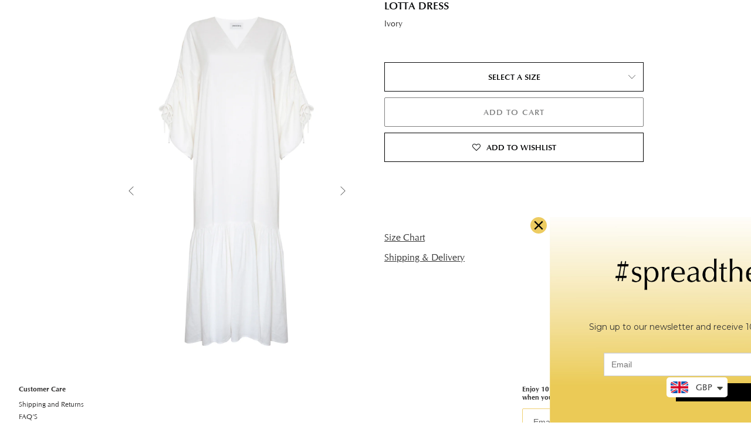

--- FILE ---
content_type: text/html; charset=utf-8
request_url: https://www.yasminaq.com/collections/dropping-now/products/copy-of-lotta-dress-enchanted-meadow-midnight-print
body_size: 23206
content:
<!doctype html>
<html class="no-js" lang="en">
<head>
  <meta charset="utf-8">
  <meta http-equiv="X-UA-Compatible" content="IE=edge,chrome=1">
  <meta name="viewport" content="width=device-width,initial-scale=1">
  <meta name="theme-color" content="#3a3a3a"><link rel="canonical" href="https://www.yasminaq.com/products/copy-of-lotta-dress-enchanted-meadow-midnight-print"><title>LOTTA DRESS
&ndash; Yasmina Q</title>
  <!--1DEA MTL App Hook start-->
<script type="text/javascript">
    function appendScript(){
        (function (m, k, l, e, a, d) {
            if ('mtlEngine' in m) return true;
            d = k.createElement(l); d.src = e; d.async = true;
            a = k.querySelector(l); a.parentNode.insertBefore(d, a);
        })(window, document, 'script', 'https://mtl.eraofecom.org/pull/yasminaqanzal.myshopify.com/hook.js', 'Era of Ecom');
    }
    if (document.readyState === "complete" || document.readyState === "interactive") {
        appendScript();
    } else {
        window.addEventListener("load", appendScript);
    }
</script>
<!--1DEA MTL App Hook end-->

<meta name="description" content="YASMINA Q SS23 LOTTA DRESS"><!-- /snippets/social-meta-tags.liquid -->




<meta property="og:site_name" content="Yasmina Q">
<meta property="og:url" content="https://www.yasminaq.com/products/copy-of-lotta-dress-enchanted-meadow-midnight-print">
<meta property="og:title" content="LOTTA DRESS">
<meta property="og:type" content="product">
<meta property="og:description" content="YASMINA Q SS23 LOTTA DRESS">

  <meta property="og:price:amount" content="300.00">
  <meta property="og:price:currency" content="GBP">

<meta property="og:image" content="http://www.yasminaq.com/cdn/shop/products/10.2_1200x1200.jpg?v=1674519037"><meta property="og:image" content="http://www.yasminaq.com/cdn/shop/products/11.2_1200x1200.jpg?v=1674519037"><meta property="og:image" content="http://www.yasminaq.com/cdn/shop/products/12.2_1200x1200.jpg?v=1674518879">
<meta property="og:image:secure_url" content="https://www.yasminaq.com/cdn/shop/products/10.2_1200x1200.jpg?v=1674519037"><meta property="og:image:secure_url" content="https://www.yasminaq.com/cdn/shop/products/11.2_1200x1200.jpg?v=1674519037"><meta property="og:image:secure_url" content="https://www.yasminaq.com/cdn/shop/products/12.2_1200x1200.jpg?v=1674518879">


<meta name="twitter:card" content="summary_large_image">
<meta name="twitter:title" content="LOTTA DRESS">
<meta name="twitter:description" content="YASMINA Q SS23 LOTTA DRESS">

  <link href="//www.yasminaq.com/cdn/shop/t/28/assets/custom-font.css?v=47204884693532859671741741286" rel="stylesheet" type="text/css" media="all" />
  <link href="//www.yasminaq.com/cdn/shop/t/28/assets/icofont.css?v=135623237317292588621741741286" rel="stylesheet" type="text/css" media="all" />
  <link href="//cdn.jsdelivr.net/npm/slick-carousel@1.8.1/slick/slick.css" rel="stylesheet" type="text/css" media="all" />
  <link href="//cdn.jsdelivr.net/npm/slick-carousel@1.8.1/slick/slick-theme.css" rel="stylesheet" type="text/css" media="all" />
  <link href="//www.yasminaq.com/cdn/shop/t/28/assets/theme.scss.css?v=135888644982159761251759334558" rel="stylesheet" type="text/css" media="all" />
  <link href="//www.yasminaq.com/cdn/shop/t/28/assets/custom.scss.css?v=140934284340623315901741741286" rel="stylesheet" type="text/css" media="all" />

  <script>
    var theme = {
      breakpoints: {
        medium: 750,
        large: 990,
        widescreen: 1400
      },
      strings: {
        addToCart: "Add to cart",
        soldOut: "Sold out",
        unavailable: "ADD TO CART",
        regularPrice: "Regular price",
        salePrice: "Sale price",
        sale: "Sale",
        fromLowestPrice: "from [price]",
        vendor: "Vendor",
        showMore: "Show More",
        showLess: "Show Less",
        searchFor: "Search for",
        addressError: "Error looking up that address",
        addressNoResults: "No results for that address",
        addressQueryLimit: "You have exceeded the Google API usage limit. Consider upgrading to a \u003ca href=\"https:\/\/developers.google.com\/maps\/premium\/usage-limits\"\u003ePremium Plan\u003c\/a\u003e.",
        authError: "There was a problem authenticating your Google Maps account.",
        newWindow: "Opens in a new window.",
        external: "Opens external website.",
        newWindowExternal: "Opens external website in a new window.",
        removeLabel: "Remove [product]",
        update: "Update",
        quantity: "Quantity",
        discountedTotal: "Discounted total",
        regularTotal: "Regular total",
        priceColumn: "See Price column for discount details.",
        quantityMinimumMessage: "Quantity must be 1 or more",
        cartError: "There was an error while updating your cart. Please try again.",
        removedItemMessage: "Removed \u003cspan class=\"cart__removed-product-details\"\u003e([quantity]) [link]\u003c\/span\u003e from your cart.",
        unitPrice: "Unit price",
        unitPriceSeparator: "per",
        oneCartCount: "1 item",
        otherCartCount: "[count] items",
        quantityLabel: "Quantity: [count]",
        products: "Products",
        loading: "Loading",
        number_of_results: "[result_number] of [results_count]",
        number_of_results_found: "[results_count] results found",
        one_result_found: "1 result found"
      },
      moneyFormat: "\u003cspan class=money\u003e£{{amount}}\u003c\/span\u003e",
      moneyFormatWithCurrency: "\u003cspan class=money\u003e£{{amount}} GBP\u003c\/span\u003e",
      settings: {
        predictiveSearchEnabled: true,
        predictiveSearchShowPrice: false,
        predictiveSearchShowVendor: false
      }
    }

    document.documentElement.className = document.documentElement.className.replace('no-js', 'js');
  </script><script src="//www.yasminaq.com/cdn/shop/t/28/assets/lazysizes.js?v=94224023136283657951741741286" async="async"></script>
  <script src="//www.yasminaq.com/cdn/shop/t/28/assets/vendor.js?v=85833464202832145531741741286" defer="defer"></script>
  <script src="//code.jquery.com/jquery-1.10.1.min.js" type="text/javascript"></script>
  <script src="//cdn.jsdelivr.net/npm/slick-carousel@1.8.1/slick/slick.min.js" type="text/javascript"></script>
  <script src="//www.yasminaq.com/cdn/shop/t/28/assets/theme.js?v=144898797460855292541741741286" defer="defer"></script>
  <script src="//www.yasminaq.com/cdn/shop/t/28/assets/custom.js?v=155268542022473509991741741286" defer="defer"></script>

  
  



  <script>window.performance && window.performance.mark && window.performance.mark('shopify.content_for_header.start');</script><meta id="shopify-digital-wallet" name="shopify-digital-wallet" content="/41719758999/digital_wallets/dialog">
<link rel="alternate" type="application/json+oembed" href="https://www.yasminaq.com/products/copy-of-lotta-dress-enchanted-meadow-midnight-print.oembed">
<script async="async" src="/checkouts/internal/preloads.js?locale=en-GB"></script>
<script id="shopify-features" type="application/json">{"accessToken":"afe876ab0b90cfb0164db769da9be1c5","betas":["rich-media-storefront-analytics"],"domain":"www.yasminaq.com","predictiveSearch":true,"shopId":41719758999,"locale":"en"}</script>
<script>var Shopify = Shopify || {};
Shopify.shop = "yasminaqanzal.myshopify.com";
Shopify.locale = "en";
Shopify.currency = {"active":"GBP","rate":"1.0"};
Shopify.country = "GB";
Shopify.theme = {"name":"Yasmina Q - Live Theme ( Updated v1.1 By CK )","id":141347356823,"schema_name":"Debut","schema_version":"16.7.1","theme_store_id":796,"role":"main"};
Shopify.theme.handle = "null";
Shopify.theme.style = {"id":null,"handle":null};
Shopify.cdnHost = "www.yasminaq.com/cdn";
Shopify.routes = Shopify.routes || {};
Shopify.routes.root = "/";</script>
<script type="module">!function(o){(o.Shopify=o.Shopify||{}).modules=!0}(window);</script>
<script>!function(o){function n(){var o=[];function n(){o.push(Array.prototype.slice.apply(arguments))}return n.q=o,n}var t=o.Shopify=o.Shopify||{};t.loadFeatures=n(),t.autoloadFeatures=n()}(window);</script>
<script id="shop-js-analytics" type="application/json">{"pageType":"product"}</script>
<script defer="defer" async type="module" src="//www.yasminaq.com/cdn/shopifycloud/shop-js/modules/v2/client.init-shop-cart-sync_IZsNAliE.en.esm.js"></script>
<script defer="defer" async type="module" src="//www.yasminaq.com/cdn/shopifycloud/shop-js/modules/v2/chunk.common_0OUaOowp.esm.js"></script>
<script type="module">
  await import("//www.yasminaq.com/cdn/shopifycloud/shop-js/modules/v2/client.init-shop-cart-sync_IZsNAliE.en.esm.js");
await import("//www.yasminaq.com/cdn/shopifycloud/shop-js/modules/v2/chunk.common_0OUaOowp.esm.js");

  window.Shopify.SignInWithShop?.initShopCartSync?.({"fedCMEnabled":true,"windoidEnabled":true});

</script>
<script>(function() {
  var isLoaded = false;
  function asyncLoad() {
    if (isLoaded) return;
    isLoaded = true;
    var urls = ["https:\/\/assets.smartwishlist.webmarked.net\/static\/v6\/smartwishlist.js?shop=yasminaqanzal.myshopify.com","\/\/cdn.wishpond.net\/connect.js?merchantId=1520283\u0026writeKey=c8ba4d5c418a\u0026shop=yasminaqanzal.myshopify.com"];
    for (var i = 0; i < urls.length; i++) {
      var s = document.createElement('script');
      s.type = 'text/javascript';
      s.async = true;
      s.src = urls[i];
      var x = document.getElementsByTagName('script')[0];
      x.parentNode.insertBefore(s, x);
    }
  };
  if(window.attachEvent) {
    window.attachEvent('onload', asyncLoad);
  } else {
    window.addEventListener('load', asyncLoad, false);
  }
})();</script>
<script id="__st">var __st={"a":41719758999,"offset":10800,"reqid":"e28c2677-a1e0-4b81-a1e4-f4835dee3e00-1768356681","pageurl":"www.yasminaq.com\/collections\/dropping-now\/products\/copy-of-lotta-dress-enchanted-meadow-midnight-print","u":"e0ab93087146","p":"product","rtyp":"product","rid":7910914523287};</script>
<script>window.ShopifyPaypalV4VisibilityTracking = true;</script>
<script id="captcha-bootstrap">!function(){'use strict';const t='contact',e='account',n='new_comment',o=[[t,t],['blogs',n],['comments',n],[t,'customer']],c=[[e,'customer_login'],[e,'guest_login'],[e,'recover_customer_password'],[e,'create_customer']],r=t=>t.map((([t,e])=>`form[action*='/${t}']:not([data-nocaptcha='true']) input[name='form_type'][value='${e}']`)).join(','),a=t=>()=>t?[...document.querySelectorAll(t)].map((t=>t.form)):[];function s(){const t=[...o],e=r(t);return a(e)}const i='password',u='form_key',d=['recaptcha-v3-token','g-recaptcha-response','h-captcha-response',i],f=()=>{try{return window.sessionStorage}catch{return}},m='__shopify_v',_=t=>t.elements[u];function p(t,e,n=!1){try{const o=window.sessionStorage,c=JSON.parse(o.getItem(e)),{data:r}=function(t){const{data:e,action:n}=t;return t[m]||n?{data:e,action:n}:{data:t,action:n}}(c);for(const[e,n]of Object.entries(r))t.elements[e]&&(t.elements[e].value=n);n&&o.removeItem(e)}catch(o){console.error('form repopulation failed',{error:o})}}const l='form_type',E='cptcha';function T(t){t.dataset[E]=!0}const w=window,h=w.document,L='Shopify',v='ce_forms',y='captcha';let A=!1;((t,e)=>{const n=(g='f06e6c50-85a8-45c8-87d0-21a2b65856fe',I='https://cdn.shopify.com/shopifycloud/storefront-forms-hcaptcha/ce_storefront_forms_captcha_hcaptcha.v1.5.2.iife.js',D={infoText:'Protected by hCaptcha',privacyText:'Privacy',termsText:'Terms'},(t,e,n)=>{const o=w[L][v],c=o.bindForm;if(c)return c(t,g,e,D).then(n);var r;o.q.push([[t,g,e,D],n]),r=I,A||(h.body.append(Object.assign(h.createElement('script'),{id:'captcha-provider',async:!0,src:r})),A=!0)});var g,I,D;w[L]=w[L]||{},w[L][v]=w[L][v]||{},w[L][v].q=[],w[L][y]=w[L][y]||{},w[L][y].protect=function(t,e){n(t,void 0,e),T(t)},Object.freeze(w[L][y]),function(t,e,n,w,h,L){const[v,y,A,g]=function(t,e,n){const i=e?o:[],u=t?c:[],d=[...i,...u],f=r(d),m=r(i),_=r(d.filter((([t,e])=>n.includes(e))));return[a(f),a(m),a(_),s()]}(w,h,L),I=t=>{const e=t.target;return e instanceof HTMLFormElement?e:e&&e.form},D=t=>v().includes(t);t.addEventListener('submit',(t=>{const e=I(t);if(!e)return;const n=D(e)&&!e.dataset.hcaptchaBound&&!e.dataset.recaptchaBound,o=_(e),c=g().includes(e)&&(!o||!o.value);(n||c)&&t.preventDefault(),c&&!n&&(function(t){try{if(!f())return;!function(t){const e=f();if(!e)return;const n=_(t);if(!n)return;const o=n.value;o&&e.removeItem(o)}(t);const e=Array.from(Array(32),(()=>Math.random().toString(36)[2])).join('');!function(t,e){_(t)||t.append(Object.assign(document.createElement('input'),{type:'hidden',name:u})),t.elements[u].value=e}(t,e),function(t,e){const n=f();if(!n)return;const o=[...t.querySelectorAll(`input[type='${i}']`)].map((({name:t})=>t)),c=[...d,...o],r={};for(const[a,s]of new FormData(t).entries())c.includes(a)||(r[a]=s);n.setItem(e,JSON.stringify({[m]:1,action:t.action,data:r}))}(t,e)}catch(e){console.error('failed to persist form',e)}}(e),e.submit())}));const S=(t,e)=>{t&&!t.dataset[E]&&(n(t,e.some((e=>e===t))),T(t))};for(const o of['focusin','change'])t.addEventListener(o,(t=>{const e=I(t);D(e)&&S(e,y())}));const B=e.get('form_key'),M=e.get(l),P=B&&M;t.addEventListener('DOMContentLoaded',(()=>{const t=y();if(P)for(const e of t)e.elements[l].value===M&&p(e,B);[...new Set([...A(),...v().filter((t=>'true'===t.dataset.shopifyCaptcha))])].forEach((e=>S(e,t)))}))}(h,new URLSearchParams(w.location.search),n,t,e,['guest_login'])})(!0,!0)}();</script>
<script integrity="sha256-4kQ18oKyAcykRKYeNunJcIwy7WH5gtpwJnB7kiuLZ1E=" data-source-attribution="shopify.loadfeatures" defer="defer" src="//www.yasminaq.com/cdn/shopifycloud/storefront/assets/storefront/load_feature-a0a9edcb.js" crossorigin="anonymous"></script>
<script data-source-attribution="shopify.dynamic_checkout.dynamic.init">var Shopify=Shopify||{};Shopify.PaymentButton=Shopify.PaymentButton||{isStorefrontPortableWallets:!0,init:function(){window.Shopify.PaymentButton.init=function(){};var t=document.createElement("script");t.src="https://www.yasminaq.com/cdn/shopifycloud/portable-wallets/latest/portable-wallets.en.js",t.type="module",document.head.appendChild(t)}};
</script>
<script data-source-attribution="shopify.dynamic_checkout.buyer_consent">
  function portableWalletsHideBuyerConsent(e){var t=document.getElementById("shopify-buyer-consent"),n=document.getElementById("shopify-subscription-policy-button");t&&n&&(t.classList.add("hidden"),t.setAttribute("aria-hidden","true"),n.removeEventListener("click",e))}function portableWalletsShowBuyerConsent(e){var t=document.getElementById("shopify-buyer-consent"),n=document.getElementById("shopify-subscription-policy-button");t&&n&&(t.classList.remove("hidden"),t.removeAttribute("aria-hidden"),n.addEventListener("click",e))}window.Shopify?.PaymentButton&&(window.Shopify.PaymentButton.hideBuyerConsent=portableWalletsHideBuyerConsent,window.Shopify.PaymentButton.showBuyerConsent=portableWalletsShowBuyerConsent);
</script>
<script data-source-attribution="shopify.dynamic_checkout.cart.bootstrap">document.addEventListener("DOMContentLoaded",(function(){function t(){return document.querySelector("shopify-accelerated-checkout-cart, shopify-accelerated-checkout")}if(t())Shopify.PaymentButton.init();else{new MutationObserver((function(e,n){t()&&(Shopify.PaymentButton.init(),n.disconnect())})).observe(document.body,{childList:!0,subtree:!0})}}));
</script>
<link id="shopify-accelerated-checkout-styles" rel="stylesheet" media="screen" href="https://www.yasminaq.com/cdn/shopifycloud/portable-wallets/latest/accelerated-checkout-backwards-compat.css" crossorigin="anonymous">
<style id="shopify-accelerated-checkout-cart">
        #shopify-buyer-consent {
  margin-top: 1em;
  display: inline-block;
  width: 100%;
}

#shopify-buyer-consent.hidden {
  display: none;
}

#shopify-subscription-policy-button {
  background: none;
  border: none;
  padding: 0;
  text-decoration: underline;
  font-size: inherit;
  cursor: pointer;
}

#shopify-subscription-policy-button::before {
  box-shadow: none;
}

      </style>

<script>window.performance && window.performance.mark && window.performance.mark('shopify.content_for_header.end');</script>
<script>window.BOLD = window.BOLD || {};
    window.BOLD.common = window.BOLD.common || {};
    window.BOLD.common.Shopify = window.BOLD.common.Shopify || {};
    window.BOLD.common.Shopify.shop = {
      domain: 'www.yasminaq.com',
      permanent_domain: 'yasminaqanzal.myshopify.com',
      url: 'https://www.yasminaq.com',
      secure_url: 'https://www.yasminaq.com',
      money_format: "\u003cspan class=money\u003e£{{amount}}\u003c\/span\u003e",
      currency: "GBP"
    };
    window.BOLD.common.Shopify.customer = {
      id: null,
      tags: null,
    };
    window.BOLD.common.Shopify.cart = {"note":null,"attributes":{},"original_total_price":0,"total_price":0,"total_discount":0,"total_weight":0.0,"item_count":0,"items":[],"requires_shipping":false,"currency":"GBP","items_subtotal_price":0,"cart_level_discount_applications":[],"checkout_charge_amount":0};
    window.BOLD.common.template = 'product';window.BOLD.common.Shopify.formatMoney = function(money, format) {
        function n(t, e) {
            return "undefined" == typeof t ? e : t
        }
        function r(t, e, r, i) {
            if (e = n(e, 2),
                r = n(r, ","),
                i = n(i, "."),
            isNaN(t) || null == t)
                return 0;
            t = (t / 100).toFixed(e);
            var o = t.split(".")
                , a = o[0].replace(/(\d)(?=(\d\d\d)+(?!\d))/g, "$1" + r)
                , s = o[1] ? i + o[1] : "";
            return a + s
        }
        "string" == typeof money && (money = money.replace(".", ""));
        var i = ""
            , o = /\{\{\s*(\w+)\s*\}\}/
            , a = format || window.BOLD.common.Shopify.shop.money_format || window.Shopify.money_format || "$ {{ amount }}";
        switch (a.match(o)[1]) {
            case "amount":
                i = r(money, 2, ",", ".");
                break;
            case "amount_no_decimals":
                i = r(money, 0, ",", ".");
                break;
            case "amount_with_comma_separator":
                i = r(money, 2, ".", ",");
                break;
            case "amount_no_decimals_with_comma_separator":
                i = r(money, 0, ".", ",");
                break;
            case "amount_with_space_separator":
                i = r(money, 2, " ", ",");
                break;
            case "amount_no_decimals_with_space_separator":
                i = r(money, 0, " ", ",");
                break;
            case "amount_with_apostrophe_separator":
                i = r(money, 2, "'", ".");
                break;
        }
        return a.replace(o, i);
    };
    window.BOLD.common.Shopify.saveProduct = function (handle, product) {
      if (typeof handle === 'string' && typeof window.BOLD.common.Shopify.products[handle] === 'undefined') {
        if (typeof product === 'number') {
          window.BOLD.common.Shopify.handles[product] = handle;
          product = { id: product };
        }
        window.BOLD.common.Shopify.products[handle] = product;
      }
    };
    window.BOLD.common.Shopify.saveVariant = function (variant_id, variant) {
      if (typeof variant_id === 'number' && typeof window.BOLD.common.Shopify.variants[variant_id] === 'undefined') {
        window.BOLD.common.Shopify.variants[variant_id] = variant;
      }
    };window.BOLD.common.Shopify.products = window.BOLD.common.Shopify.products || {};
    window.BOLD.common.Shopify.variants = window.BOLD.common.Shopify.variants || {};
    window.BOLD.common.Shopify.handles = window.BOLD.common.Shopify.handles || {};window.BOLD.common.Shopify.handle = "copy-of-lotta-dress-enchanted-meadow-midnight-print"
window.BOLD.common.Shopify.saveProduct("copy-of-lotta-dress-enchanted-meadow-midnight-print", 7910914523287);window.BOLD.common.Shopify.saveVariant(42880475201687, { product_id: 7910914523287, product_handle: "copy-of-lotta-dress-enchanted-meadow-midnight-print", price: 30000, group_id: '', csp_metafield: {}});window.BOLD.common.Shopify.saveVariant(42880475234455, { product_id: 7910914523287, product_handle: "copy-of-lotta-dress-enchanted-meadow-midnight-print", price: 30000, group_id: '', csp_metafield: {}});window.BOLD.common.Shopify.saveVariant(42880475267223, { product_id: 7910914523287, product_handle: "copy-of-lotta-dress-enchanted-meadow-midnight-print", price: 30000, group_id: '', csp_metafield: {}});window.BOLD.common.Shopify.saveVariant(42880475299991, { product_id: 7910914523287, product_handle: "copy-of-lotta-dress-enchanted-meadow-midnight-print", price: 30000, group_id: '', csp_metafield: {}});window.BOLD.apps_installed = {"Currency":1} || {};window.BOLD.common.Shopify.saveProduct("nora-kaftan", 7910909902999);window.BOLD.common.Shopify.saveVariant(42880464617623, { product_id: 7910909902999, product_handle: "nora-kaftan", price: 39500, group_id: '', csp_metafield: {}});window.BOLD.common.Shopify.saveVariant(42880464650391, { product_id: 7910909902999, product_handle: "nora-kaftan", price: 39500, group_id: '', csp_metafield: {}});window.BOLD.common.Shopify.saveVariant(42880464683159, { product_id: 7910909902999, product_handle: "nora-kaftan", price: 39500, group_id: '', csp_metafield: {}});window.BOLD.common.Shopify.saveProduct("nora-kaftan-lilac", 7939412983959);window.BOLD.common.Shopify.saveVariant(42951326269591, { product_id: 7939412983959, product_handle: "nora-kaftan-lilac", price: 44500, group_id: '', csp_metafield: {}});window.BOLD.common.Shopify.saveVariant(42951326302359, { product_id: 7939412983959, product_handle: "nora-kaftan-lilac", price: 44500, group_id: '', csp_metafield: {}});window.BOLD.common.Shopify.saveVariant(42951326335127, { product_id: 7939412983959, product_handle: "nora-kaftan-lilac", price: 44500, group_id: '', csp_metafield: {}});window.BOLD.common.Shopify.saveProduct("sky-kaftan-3", 7463186595991);window.BOLD.common.Shopify.saveVariant(41824893698199, { product_id: 7463186595991, product_handle: "sky-kaftan-3", price: 29500, group_id: '', csp_metafield: {}});window.BOLD.common.Shopify.saveVariant(41824893730967, { product_id: 7463186595991, product_handle: "sky-kaftan-3", price: 29500, group_id: '', csp_metafield: {}});window.BOLD.common.Shopify.saveVariant(41824893763735, { product_id: 7463186595991, product_handle: "sky-kaftan-3", price: 29500, group_id: '', csp_metafield: {}});window.BOLD.common.Shopify.saveVariant(41824893796503, { product_id: 7463186595991, product_handle: "sky-kaftan-3", price: 29500, group_id: '', csp_metafield: {}});window.BOLD.common.Shopify.saveVariant(41848919949463, { product_id: 7463186595991, product_handle: "sky-kaftan-3", price: 29500, group_id: '', csp_metafield: {}});window.BOLD.common.Shopify.saveProduct("helene-dress-1", 7693470859415);window.BOLD.common.Shopify.saveVariant(42324908703895, { product_id: 7693470859415, product_handle: "helene-dress-1", price: 36500, group_id: '', csp_metafield: {}});window.BOLD.common.Shopify.saveVariant(42324908736663, { product_id: 7693470859415, product_handle: "helene-dress-1", price: 36500, group_id: '', csp_metafield: {}});window.BOLD.common.Shopify.saveVariant(42324908769431, { product_id: 7693470859415, product_handle: "helene-dress-1", price: 36500, group_id: '', csp_metafield: {}});window.BOLD.common.Shopify.saveVariant(42324908802199, { product_id: 7693470859415, product_handle: "helene-dress-1", price: 36500, group_id: '', csp_metafield: {}});window.BOLD.common.Shopify.saveProduct("sky-kaftan-4", 7870489886871);window.BOLD.common.Shopify.saveVariant(42763852316823, { product_id: 7870489886871, product_handle: "sky-kaftan-4", price: 27500, group_id: '', csp_metafield: {}});window.BOLD.common.Shopify.saveVariant(42763852349591, { product_id: 7870489886871, product_handle: "sky-kaftan-4", price: 27500, group_id: '', csp_metafield: {}});window.BOLD.common.Shopify.saveVariant(42763852382359, { product_id: 7870489886871, product_handle: "sky-kaftan-4", price: 27500, group_id: '', csp_metafield: {}});window.BOLD.common.Shopify.saveProduct("sky-kaftan-6", 7943287308439);window.BOLD.common.Shopify.saveVariant(42959678603415, { product_id: 7943287308439, product_handle: "sky-kaftan-6", price: 27500, group_id: '', csp_metafield: {}});window.BOLD.common.Shopify.saveVariant(42959678636183, { product_id: 7943287308439, product_handle: "sky-kaftan-6", price: 27500, group_id: '', csp_metafield: {}});window.BOLD.common.Shopify.saveVariant(42959678668951, { product_id: 7943287308439, product_handle: "sky-kaftan-6", price: 27500, group_id: '', csp_metafield: {}});window.BOLD.common.Shopify.saveProduct("layla-kaftan", 7910916161687);window.BOLD.common.Shopify.saveVariant(42880477429911, { product_id: 7910916161687, product_handle: "layla-kaftan", price: 29500, group_id: '', csp_metafield: {}});window.BOLD.common.Shopify.saveVariant(42880477462679, { product_id: 7910916161687, product_handle: "layla-kaftan", price: 29500, group_id: '', csp_metafield: {}});window.BOLD.common.Shopify.saveVariant(42880477495447, { product_id: 7910916161687, product_handle: "layla-kaftan", price: 29500, group_id: '', csp_metafield: {}});window.BOLD.common.Shopify.saveVariant(42880477528215, { product_id: 7910916161687, product_handle: "layla-kaftan", price: 29500, group_id: '', csp_metafield: {}});window.BOLD.common.Shopify.saveProduct("copy-of-lotta-dress", 7910913966231);window.BOLD.common.Shopify.saveVariant(42880474349719, { product_id: 7910913966231, product_handle: "copy-of-lotta-dress", price: 34000, group_id: '', csp_metafield: {}});window.BOLD.common.Shopify.saveVariant(42880474382487, { product_id: 7910913966231, product_handle: "copy-of-lotta-dress", price: 34000, group_id: '', csp_metafield: {}});window.BOLD.common.Shopify.saveVariant(42880474415255, { product_id: 7910913966231, product_handle: "copy-of-lotta-dress", price: 34000, group_id: '', csp_metafield: {}});window.BOLD.common.Shopify.saveVariant(42880474448023, { product_id: 7910913966231, product_handle: "copy-of-lotta-dress", price: 34000, group_id: '', csp_metafield: {}});window.BOLD.common.Shopify.saveProduct("copy-of-colette-dress", 7910894043287);window.BOLD.common.Shopify.saveVariant(42880439484567, { product_id: 7910894043287, product_handle: "copy-of-colette-dress", price: 30000, group_id: '', csp_metafield: {}});window.BOLD.common.Shopify.saveVariant(42880439517335, { product_id: 7910894043287, product_handle: "copy-of-colette-dress", price: 30000, group_id: '', csp_metafield: {}});window.BOLD.common.Shopify.saveVariant(42880439550103, { product_id: 7910894043287, product_handle: "copy-of-colette-dress", price: 30000, group_id: '', csp_metafield: {}});window.BOLD.common.Shopify.saveVariant(42880439582871, { product_id: 7910894043287, product_handle: "copy-of-colette-dress", price: 30000, group_id: '', csp_metafield: {}});window.BOLD.common.Shopify.saveProduct("copy-of-lotta-dress-enchanted-meadow-midnight-print", 7910914523287);window.BOLD.common.Shopify.saveVariant(42880475201687, { product_id: 7910914523287, product_handle: "copy-of-lotta-dress-enchanted-meadow-midnight-print", price: 30000, group_id: '', csp_metafield: {}});window.BOLD.common.Shopify.saveVariant(42880475234455, { product_id: 7910914523287, product_handle: "copy-of-lotta-dress-enchanted-meadow-midnight-print", price: 30000, group_id: '', csp_metafield: {}});window.BOLD.common.Shopify.saveVariant(42880475267223, { product_id: 7910914523287, product_handle: "copy-of-lotta-dress-enchanted-meadow-midnight-print", price: 30000, group_id: '', csp_metafield: {}});window.BOLD.common.Shopify.saveVariant(42880475299991, { product_id: 7910914523287, product_handle: "copy-of-lotta-dress-enchanted-meadow-midnight-print", price: 30000, group_id: '', csp_metafield: {}});window.BOLD.common.Shopify.saveProduct("maya-kaftan", 7939422126231);window.BOLD.common.Shopify.saveVariant(42951342063767, { product_id: 7939422126231, product_handle: "maya-kaftan", price: 39500, group_id: '', csp_metafield: {}});window.BOLD.common.Shopify.saveVariant(42951342096535, { product_id: 7939422126231, product_handle: "maya-kaftan", price: 39500, group_id: '', csp_metafield: {}});window.BOLD.common.Shopify.saveVariant(42951342129303, { product_id: 7939422126231, product_handle: "maya-kaftan", price: 39500, group_id: '', csp_metafield: {}});window.BOLD.common.Shopify.saveProduct("copy-of-esme-dress-1", 7939400958103);window.BOLD.common.Shopify.saveVariant(42951310639255, { product_id: 7939400958103, product_handle: "copy-of-esme-dress-1", price: 37500, group_id: '', csp_metafield: {}});window.BOLD.common.Shopify.saveVariant(42951310672023, { product_id: 7939400958103, product_handle: "copy-of-esme-dress-1", price: 37500, group_id: '', csp_metafield: {}});window.BOLD.common.Shopify.saveVariant(42951310704791, { product_id: 7939400958103, product_handle: "copy-of-esme-dress-1", price: 37500, group_id: '', csp_metafield: {}});window.BOLD.common.Shopify.saveVariant(42951310737559, { product_id: 7939400958103, product_handle: "copy-of-esme-dress-1", price: 37500, group_id: '', csp_metafield: {}});window.BOLD.common.Shopify.saveProduct("sky-kaftan-5", 7939415146647);window.BOLD.common.Shopify.saveVariant(42951328563351, { product_id: 7939415146647, product_handle: "sky-kaftan-5", price: 25000, group_id: '', csp_metafield: {}});window.BOLD.common.Shopify.saveVariant(42951328596119, { product_id: 7939415146647, product_handle: "sky-kaftan-5", price: 25000, group_id: '', csp_metafield: {}});window.BOLD.common.Shopify.saveVariant(42951328628887, { product_id: 7939415146647, product_handle: "sky-kaftan-5", price: 25000, group_id: '', csp_metafield: {}});window.BOLD.common.Shopify.saveVariant(42951328661655, { product_id: 7939415146647, product_handle: "sky-kaftan-5", price: 25000, group_id: '', csp_metafield: {}});window.BOLD.common.Shopify.saveVariant(42951328694423, { product_id: 7939415146647, product_handle: "sky-kaftan-5", price: 25000, group_id: '', csp_metafield: {}});window.BOLD.common.Shopify.saveProduct("sky-kaftan-1", 7463156285591);window.BOLD.common.Shopify.saveVariant(41824797556887, { product_id: 7463156285591, product_handle: "sky-kaftan-1", price: 19500, group_id: '', csp_metafield: {}});window.BOLD.common.Shopify.saveVariant(41824797589655, { product_id: 7463156285591, product_handle: "sky-kaftan-1", price: 19500, group_id: '', csp_metafield: {}});window.BOLD.common.Shopify.saveVariant(41824797622423, { product_id: 7463156285591, product_handle: "sky-kaftan-1", price: 19500, group_id: '', csp_metafield: {}});window.BOLD.common.Shopify.saveVariant(41824797655191, { product_id: 7463156285591, product_handle: "sky-kaftan-1", price: 19500, group_id: '', csp_metafield: {}});window.BOLD.common.Shopify.saveVariant(41848918835351, { product_id: 7463156285591, product_handle: "sky-kaftan-1", price: 19500, group_id: '', csp_metafield: {}});window.BOLD.common.Shopify.saveProduct("manon-dress", 7843524280471);window.BOLD.common.Shopify.saveVariant(42692178935959, { product_id: 7843524280471, product_handle: "manon-dress", price: 39500, group_id: '', csp_metafield: {}});window.BOLD.common.Shopify.saveVariant(42692178968727, { product_id: 7843524280471, product_handle: "manon-dress", price: 39500, group_id: '', csp_metafield: {}});window.BOLD.common.Shopify.saveVariant(42692179001495, { product_id: 7843524280471, product_handle: "manon-dress", price: 39500, group_id: '', csp_metafield: {}});window.BOLD.common.Shopify.saveVariant(42692179034263, { product_id: 7843524280471, product_handle: "manon-dress", price: 39500, group_id: '', csp_metafield: {}});window.BOLD.common.Shopify.saveVariant(42692179067031, { product_id: 7843524280471, product_handle: "manon-dress", price: 39500, group_id: '', csp_metafield: {}});window.BOLD.common.Shopify.saveProduct("scrap-bucket-hat", 7939417997463);window.BOLD.common.Shopify.saveVariant(42951332167831, { product_id: 7939417997463, product_handle: "scrap-bucket-hat", price: 6500, group_id: '', csp_metafield: {}});window.BOLD.common.Shopify.saveProduct("scrap-scrunchie-10", 7939417145495);window.BOLD.common.Shopify.saveVariant(42951331283095, { product_id: 7939417145495, product_handle: "scrap-scrunchie-10", price: 2200, group_id: '', csp_metafield: {}});window.BOLD.common.Shopify.saveProduct("tote-bag", 7939421241495);window.BOLD.common.Shopify.saveVariant(42951337083031, { product_id: 7939421241495, product_handle: "tote-bag", price: 6500, group_id: '', csp_metafield: {}});window.BOLD.common.Shopify.metafields = window.BOLD.common.Shopify.metafields || {};window.BOLD.common.Shopify.metafields["bold_rp"] = {};window.BOLD.common.Shopify.metafields["bold_csp_defaults"] = {};window.BOLD.common.cacheParams = window.BOLD.common.cacheParams || {};
</script>
<script>window.__pagefly_analytics_settings__={"acceptTracking":false};</script>
 
        <script>
        window.bucksCC = window.bucksCC || {};
        window.bucksCC.config = {}; window.bucksCC.reConvert = function () {};
        Object.assign(window.bucksCC.config, {"id":null,"active":false,"userCurrency":"","selectedCurrencies":"[{\"USD\":\"US Dollar (USD)\"},{\"EUR\":\"Euro (EUR)\"},{\"SAR\":\"Saudi Riyal (SAR)\"},{\"GBP\":\"British Pound (GBP)\"}]","autoSwitchCurrencyLocationBased":true,"moneyWithCurrencyFormat":false,"autoSwitchOnlyToPreferredCurrency":false,"displayPositionType":"header","displayPosition":"bottom_left","customPosition":"header a[href=\"/cart\"]","mobileDisplayPositionType":"header","mobileDisplayPosition":"bottom_left","mobileCustomPosition":"header a[href=\"/cart\"]","showInDesktop":true,"showInMobileDevice":true,"showOriginalPriceOnMouseHover":true,"cartNotificationStatus":true,"cartNotificationMessage":"We process all orders in {STORE_CURRENCY} and you will be checkout using the most current exchange rates.","cartNotificationBackgroundColor":"rgba(255,255,255,1)","cartNotificationTextColor":"rgba(30,30,30,1)","roundingDecimal":0.99,"priceRoundingType":"none","defaultCurrencyRounding":false,"integrateWithOtherApps":true,"themeType":"default","backgroundColor":"rgba(255,255,255,1)","textColor":"rgba(30,30,30,1)","hoverColor":"rgba(255,255,255,1)","borderStyle":"noBorder","instantLoader":false,"darkMode":false,"flagStyle":"traditional","flagTheme":"flat","flagDisplayOption":"showCurrencyOnly","expertSettings":"{\"css\":\"\"}"}, { money_format: "\u003cspan class=money\u003e£{{amount}}\u003c\/span\u003e", money_with_currency_format: "\u003cspan class=money\u003e£{{amount}} GBP\u003c\/span\u003e", userCurrency: "GBP" }); window.bucksCC.config.multiCurrencies = [];  window.bucksCC.config.multiCurrencies = "GBP".split(',') || ''; window.bucksCC.config.cartCurrency = "GBP" || '';  
        </script>
  








<!-- BEGIN app block: shopify://apps/pagefly-page-builder/blocks/app-embed/83e179f7-59a0-4589-8c66-c0dddf959200 -->

<!-- BEGIN app snippet: pagefly-cro-ab-testing-main -->







<script>
  ;(function () {
    const url = new URL(window.location)
    const viewParam = url.searchParams.get('view')
    if (viewParam && viewParam.includes('variant-pf-')) {
      url.searchParams.set('pf_v', viewParam)
      url.searchParams.delete('view')
      window.history.replaceState({}, '', url)
    }
  })()
</script>



<script type='module'>
  
  window.PAGEFLY_CRO = window.PAGEFLY_CRO || {}

  window.PAGEFLY_CRO['data_debug'] = {
    original_template_suffix: "all_products",
    allow_ab_test: false,
    ab_test_start_time: 0,
    ab_test_end_time: 0,
    today_date_time: 1768356681000,
  }
  window.PAGEFLY_CRO['GA4'] = { enabled: false}
</script>

<!-- END app snippet -->








  <script src='https://cdn.shopify.com/extensions/019bb4f9-aed6-78a3-be91-e9d44663e6bf/pagefly-page-builder-215/assets/pagefly-helper.js' defer='defer'></script>

  <script src='https://cdn.shopify.com/extensions/019bb4f9-aed6-78a3-be91-e9d44663e6bf/pagefly-page-builder-215/assets/pagefly-general-helper.js' defer='defer'></script>

  <script src='https://cdn.shopify.com/extensions/019bb4f9-aed6-78a3-be91-e9d44663e6bf/pagefly-page-builder-215/assets/pagefly-snap-slider.js' defer='defer'></script>

  <script src='https://cdn.shopify.com/extensions/019bb4f9-aed6-78a3-be91-e9d44663e6bf/pagefly-page-builder-215/assets/pagefly-slideshow-v3.js' defer='defer'></script>

  <script src='https://cdn.shopify.com/extensions/019bb4f9-aed6-78a3-be91-e9d44663e6bf/pagefly-page-builder-215/assets/pagefly-slideshow-v4.js' defer='defer'></script>

  <script src='https://cdn.shopify.com/extensions/019bb4f9-aed6-78a3-be91-e9d44663e6bf/pagefly-page-builder-215/assets/pagefly-glider.js' defer='defer'></script>

  <script src='https://cdn.shopify.com/extensions/019bb4f9-aed6-78a3-be91-e9d44663e6bf/pagefly-page-builder-215/assets/pagefly-slideshow-v1-v2.js' defer='defer'></script>

  <script src='https://cdn.shopify.com/extensions/019bb4f9-aed6-78a3-be91-e9d44663e6bf/pagefly-page-builder-215/assets/pagefly-product-media.js' defer='defer'></script>

  <script src='https://cdn.shopify.com/extensions/019bb4f9-aed6-78a3-be91-e9d44663e6bf/pagefly-page-builder-215/assets/pagefly-product.js' defer='defer'></script>


<script id='pagefly-helper-data' type='application/json'>
  {
    "page_optimization": {
      "assets_prefetching": false
    },
    "elements_asset_mapper": {
      "Accordion": "https://cdn.shopify.com/extensions/019bb4f9-aed6-78a3-be91-e9d44663e6bf/pagefly-page-builder-215/assets/pagefly-accordion.js",
      "Accordion3": "https://cdn.shopify.com/extensions/019bb4f9-aed6-78a3-be91-e9d44663e6bf/pagefly-page-builder-215/assets/pagefly-accordion3.js",
      "CountDown": "https://cdn.shopify.com/extensions/019bb4f9-aed6-78a3-be91-e9d44663e6bf/pagefly-page-builder-215/assets/pagefly-countdown.js",
      "GMap1": "https://cdn.shopify.com/extensions/019bb4f9-aed6-78a3-be91-e9d44663e6bf/pagefly-page-builder-215/assets/pagefly-gmap.js",
      "GMap2": "https://cdn.shopify.com/extensions/019bb4f9-aed6-78a3-be91-e9d44663e6bf/pagefly-page-builder-215/assets/pagefly-gmap.js",
      "GMapBasicV2": "https://cdn.shopify.com/extensions/019bb4f9-aed6-78a3-be91-e9d44663e6bf/pagefly-page-builder-215/assets/pagefly-gmap.js",
      "GMapAdvancedV2": "https://cdn.shopify.com/extensions/019bb4f9-aed6-78a3-be91-e9d44663e6bf/pagefly-page-builder-215/assets/pagefly-gmap.js",
      "HTML.Video": "https://cdn.shopify.com/extensions/019bb4f9-aed6-78a3-be91-e9d44663e6bf/pagefly-page-builder-215/assets/pagefly-htmlvideo.js",
      "HTML.Video2": "https://cdn.shopify.com/extensions/019bb4f9-aed6-78a3-be91-e9d44663e6bf/pagefly-page-builder-215/assets/pagefly-htmlvideo2.js",
      "HTML.Video3": "https://cdn.shopify.com/extensions/019bb4f9-aed6-78a3-be91-e9d44663e6bf/pagefly-page-builder-215/assets/pagefly-htmlvideo2.js",
      "BackgroundVideo": "https://cdn.shopify.com/extensions/019bb4f9-aed6-78a3-be91-e9d44663e6bf/pagefly-page-builder-215/assets/pagefly-htmlvideo2.js",
      "Instagram": "https://cdn.shopify.com/extensions/019bb4f9-aed6-78a3-be91-e9d44663e6bf/pagefly-page-builder-215/assets/pagefly-instagram.js",
      "Instagram2": "https://cdn.shopify.com/extensions/019bb4f9-aed6-78a3-be91-e9d44663e6bf/pagefly-page-builder-215/assets/pagefly-instagram.js",
      "Insta3": "https://cdn.shopify.com/extensions/019bb4f9-aed6-78a3-be91-e9d44663e6bf/pagefly-page-builder-215/assets/pagefly-instagram3.js",
      "Tabs": "https://cdn.shopify.com/extensions/019bb4f9-aed6-78a3-be91-e9d44663e6bf/pagefly-page-builder-215/assets/pagefly-tab.js",
      "Tabs3": "https://cdn.shopify.com/extensions/019bb4f9-aed6-78a3-be91-e9d44663e6bf/pagefly-page-builder-215/assets/pagefly-tab3.js",
      "ProductBox": "https://cdn.shopify.com/extensions/019bb4f9-aed6-78a3-be91-e9d44663e6bf/pagefly-page-builder-215/assets/pagefly-cart.js",
      "FBPageBox2": "https://cdn.shopify.com/extensions/019bb4f9-aed6-78a3-be91-e9d44663e6bf/pagefly-page-builder-215/assets/pagefly-facebook.js",
      "FBLikeButton2": "https://cdn.shopify.com/extensions/019bb4f9-aed6-78a3-be91-e9d44663e6bf/pagefly-page-builder-215/assets/pagefly-facebook.js",
      "TwitterFeed2": "https://cdn.shopify.com/extensions/019bb4f9-aed6-78a3-be91-e9d44663e6bf/pagefly-page-builder-215/assets/pagefly-twitter.js",
      "Paragraph4": "https://cdn.shopify.com/extensions/019bb4f9-aed6-78a3-be91-e9d44663e6bf/pagefly-page-builder-215/assets/pagefly-paragraph4.js",

      "AliReviews": "https://cdn.shopify.com/extensions/019bb4f9-aed6-78a3-be91-e9d44663e6bf/pagefly-page-builder-215/assets/pagefly-3rd-elements.js",
      "BackInStock": "https://cdn.shopify.com/extensions/019bb4f9-aed6-78a3-be91-e9d44663e6bf/pagefly-page-builder-215/assets/pagefly-3rd-elements.js",
      "GloboBackInStock": "https://cdn.shopify.com/extensions/019bb4f9-aed6-78a3-be91-e9d44663e6bf/pagefly-page-builder-215/assets/pagefly-3rd-elements.js",
      "GrowaveWishlist": "https://cdn.shopify.com/extensions/019bb4f9-aed6-78a3-be91-e9d44663e6bf/pagefly-page-builder-215/assets/pagefly-3rd-elements.js",
      "InfiniteOptionsShopPad": "https://cdn.shopify.com/extensions/019bb4f9-aed6-78a3-be91-e9d44663e6bf/pagefly-page-builder-215/assets/pagefly-3rd-elements.js",
      "InkybayProductPersonalizer": "https://cdn.shopify.com/extensions/019bb4f9-aed6-78a3-be91-e9d44663e6bf/pagefly-page-builder-215/assets/pagefly-3rd-elements.js",
      "LimeSpot": "https://cdn.shopify.com/extensions/019bb4f9-aed6-78a3-be91-e9d44663e6bf/pagefly-page-builder-215/assets/pagefly-3rd-elements.js",
      "Loox": "https://cdn.shopify.com/extensions/019bb4f9-aed6-78a3-be91-e9d44663e6bf/pagefly-page-builder-215/assets/pagefly-3rd-elements.js",
      "Opinew": "https://cdn.shopify.com/extensions/019bb4f9-aed6-78a3-be91-e9d44663e6bf/pagefly-page-builder-215/assets/pagefly-3rd-elements.js",
      "Powr": "https://cdn.shopify.com/extensions/019bb4f9-aed6-78a3-be91-e9d44663e6bf/pagefly-page-builder-215/assets/pagefly-3rd-elements.js",
      "ProductReviews": "https://cdn.shopify.com/extensions/019bb4f9-aed6-78a3-be91-e9d44663e6bf/pagefly-page-builder-215/assets/pagefly-3rd-elements.js",
      "PushOwl": "https://cdn.shopify.com/extensions/019bb4f9-aed6-78a3-be91-e9d44663e6bf/pagefly-page-builder-215/assets/pagefly-3rd-elements.js",
      "ReCharge": "https://cdn.shopify.com/extensions/019bb4f9-aed6-78a3-be91-e9d44663e6bf/pagefly-page-builder-215/assets/pagefly-3rd-elements.js",
      "Rivyo": "https://cdn.shopify.com/extensions/019bb4f9-aed6-78a3-be91-e9d44663e6bf/pagefly-page-builder-215/assets/pagefly-3rd-elements.js",
      "TrackingMore": "https://cdn.shopify.com/extensions/019bb4f9-aed6-78a3-be91-e9d44663e6bf/pagefly-page-builder-215/assets/pagefly-3rd-elements.js",
      "Vitals": "https://cdn.shopify.com/extensions/019bb4f9-aed6-78a3-be91-e9d44663e6bf/pagefly-page-builder-215/assets/pagefly-3rd-elements.js",
      "Wiser": "https://cdn.shopify.com/extensions/019bb4f9-aed6-78a3-be91-e9d44663e6bf/pagefly-page-builder-215/assets/pagefly-3rd-elements.js"
    },
    "custom_elements_mapper": {
      "pf-click-action-element": "https://cdn.shopify.com/extensions/019bb4f9-aed6-78a3-be91-e9d44663e6bf/pagefly-page-builder-215/assets/pagefly-click-action-element.js",
      "pf-dialog-element": "https://cdn.shopify.com/extensions/019bb4f9-aed6-78a3-be91-e9d44663e6bf/pagefly-page-builder-215/assets/pagefly-dialog-element.js"
    }
  }
</script>


<!-- END app block --><script src="https://cdn.shopify.com/extensions/a9a32278-85fd-435d-a2e4-15afbc801656/nova-multi-currency-converter-1/assets/nova-cur-app-embed.js" type="text/javascript" defer="defer"></script>
<link href="https://cdn.shopify.com/extensions/a9a32278-85fd-435d-a2e4-15afbc801656/nova-multi-currency-converter-1/assets/nova-cur.css" rel="stylesheet" type="text/css" media="all">
<link href="https://monorail-edge.shopifysvc.com" rel="dns-prefetch">
<script>(function(){if ("sendBeacon" in navigator && "performance" in window) {try {var session_token_from_headers = performance.getEntriesByType('navigation')[0].serverTiming.find(x => x.name == '_s').description;} catch {var session_token_from_headers = undefined;}var session_cookie_matches = document.cookie.match(/_shopify_s=([^;]*)/);var session_token_from_cookie = session_cookie_matches && session_cookie_matches.length === 2 ? session_cookie_matches[1] : "";var session_token = session_token_from_headers || session_token_from_cookie || "";function handle_abandonment_event(e) {var entries = performance.getEntries().filter(function(entry) {return /monorail-edge.shopifysvc.com/.test(entry.name);});if (!window.abandonment_tracked && entries.length === 0) {window.abandonment_tracked = true;var currentMs = Date.now();var navigation_start = performance.timing.navigationStart;var payload = {shop_id: 41719758999,url: window.location.href,navigation_start,duration: currentMs - navigation_start,session_token,page_type: "product"};window.navigator.sendBeacon("https://monorail-edge.shopifysvc.com/v1/produce", JSON.stringify({schema_id: "online_store_buyer_site_abandonment/1.1",payload: payload,metadata: {event_created_at_ms: currentMs,event_sent_at_ms: currentMs}}));}}window.addEventListener('pagehide', handle_abandonment_event);}}());</script>
<script id="web-pixels-manager-setup">(function e(e,d,r,n,o){if(void 0===o&&(o={}),!Boolean(null===(a=null===(i=window.Shopify)||void 0===i?void 0:i.analytics)||void 0===a?void 0:a.replayQueue)){var i,a;window.Shopify=window.Shopify||{};var t=window.Shopify;t.analytics=t.analytics||{};var s=t.analytics;s.replayQueue=[],s.publish=function(e,d,r){return s.replayQueue.push([e,d,r]),!0};try{self.performance.mark("wpm:start")}catch(e){}var l=function(){var e={modern:/Edge?\/(1{2}[4-9]|1[2-9]\d|[2-9]\d{2}|\d{4,})\.\d+(\.\d+|)|Firefox\/(1{2}[4-9]|1[2-9]\d|[2-9]\d{2}|\d{4,})\.\d+(\.\d+|)|Chrom(ium|e)\/(9{2}|\d{3,})\.\d+(\.\d+|)|(Maci|X1{2}).+ Version\/(15\.\d+|(1[6-9]|[2-9]\d|\d{3,})\.\d+)([,.]\d+|)( \(\w+\)|)( Mobile\/\w+|) Safari\/|Chrome.+OPR\/(9{2}|\d{3,})\.\d+\.\d+|(CPU[ +]OS|iPhone[ +]OS|CPU[ +]iPhone|CPU IPhone OS|CPU iPad OS)[ +]+(15[._]\d+|(1[6-9]|[2-9]\d|\d{3,})[._]\d+)([._]\d+|)|Android:?[ /-](13[3-9]|1[4-9]\d|[2-9]\d{2}|\d{4,})(\.\d+|)(\.\d+|)|Android.+Firefox\/(13[5-9]|1[4-9]\d|[2-9]\d{2}|\d{4,})\.\d+(\.\d+|)|Android.+Chrom(ium|e)\/(13[3-9]|1[4-9]\d|[2-9]\d{2}|\d{4,})\.\d+(\.\d+|)|SamsungBrowser\/([2-9]\d|\d{3,})\.\d+/,legacy:/Edge?\/(1[6-9]|[2-9]\d|\d{3,})\.\d+(\.\d+|)|Firefox\/(5[4-9]|[6-9]\d|\d{3,})\.\d+(\.\d+|)|Chrom(ium|e)\/(5[1-9]|[6-9]\d|\d{3,})\.\d+(\.\d+|)([\d.]+$|.*Safari\/(?![\d.]+ Edge\/[\d.]+$))|(Maci|X1{2}).+ Version\/(10\.\d+|(1[1-9]|[2-9]\d|\d{3,})\.\d+)([,.]\d+|)( \(\w+\)|)( Mobile\/\w+|) Safari\/|Chrome.+OPR\/(3[89]|[4-9]\d|\d{3,})\.\d+\.\d+|(CPU[ +]OS|iPhone[ +]OS|CPU[ +]iPhone|CPU IPhone OS|CPU iPad OS)[ +]+(10[._]\d+|(1[1-9]|[2-9]\d|\d{3,})[._]\d+)([._]\d+|)|Android:?[ /-](13[3-9]|1[4-9]\d|[2-9]\d{2}|\d{4,})(\.\d+|)(\.\d+|)|Mobile Safari.+OPR\/([89]\d|\d{3,})\.\d+\.\d+|Android.+Firefox\/(13[5-9]|1[4-9]\d|[2-9]\d{2}|\d{4,})\.\d+(\.\d+|)|Android.+Chrom(ium|e)\/(13[3-9]|1[4-9]\d|[2-9]\d{2}|\d{4,})\.\d+(\.\d+|)|Android.+(UC? ?Browser|UCWEB|U3)[ /]?(15\.([5-9]|\d{2,})|(1[6-9]|[2-9]\d|\d{3,})\.\d+)\.\d+|SamsungBrowser\/(5\.\d+|([6-9]|\d{2,})\.\d+)|Android.+MQ{2}Browser\/(14(\.(9|\d{2,})|)|(1[5-9]|[2-9]\d|\d{3,})(\.\d+|))(\.\d+|)|K[Aa][Ii]OS\/(3\.\d+|([4-9]|\d{2,})\.\d+)(\.\d+|)/},d=e.modern,r=e.legacy,n=navigator.userAgent;return n.match(d)?"modern":n.match(r)?"legacy":"unknown"}(),u="modern"===l?"modern":"legacy",c=(null!=n?n:{modern:"",legacy:""})[u],f=function(e){return[e.baseUrl,"/wpm","/b",e.hashVersion,"modern"===e.buildTarget?"m":"l",".js"].join("")}({baseUrl:d,hashVersion:r,buildTarget:u}),m=function(e){var d=e.version,r=e.bundleTarget,n=e.surface,o=e.pageUrl,i=e.monorailEndpoint;return{emit:function(e){var a=e.status,t=e.errorMsg,s=(new Date).getTime(),l=JSON.stringify({metadata:{event_sent_at_ms:s},events:[{schema_id:"web_pixels_manager_load/3.1",payload:{version:d,bundle_target:r,page_url:o,status:a,surface:n,error_msg:t},metadata:{event_created_at_ms:s}}]});if(!i)return console&&console.warn&&console.warn("[Web Pixels Manager] No Monorail endpoint provided, skipping logging."),!1;try{return self.navigator.sendBeacon.bind(self.navigator)(i,l)}catch(e){}var u=new XMLHttpRequest;try{return u.open("POST",i,!0),u.setRequestHeader("Content-Type","text/plain"),u.send(l),!0}catch(e){return console&&console.warn&&console.warn("[Web Pixels Manager] Got an unhandled error while logging to Monorail."),!1}}}}({version:r,bundleTarget:l,surface:e.surface,pageUrl:self.location.href,monorailEndpoint:e.monorailEndpoint});try{o.browserTarget=l,function(e){var d=e.src,r=e.async,n=void 0===r||r,o=e.onload,i=e.onerror,a=e.sri,t=e.scriptDataAttributes,s=void 0===t?{}:t,l=document.createElement("script"),u=document.querySelector("head"),c=document.querySelector("body");if(l.async=n,l.src=d,a&&(l.integrity=a,l.crossOrigin="anonymous"),s)for(var f in s)if(Object.prototype.hasOwnProperty.call(s,f))try{l.dataset[f]=s[f]}catch(e){}if(o&&l.addEventListener("load",o),i&&l.addEventListener("error",i),u)u.appendChild(l);else{if(!c)throw new Error("Did not find a head or body element to append the script");c.appendChild(l)}}({src:f,async:!0,onload:function(){if(!function(){var e,d;return Boolean(null===(d=null===(e=window.Shopify)||void 0===e?void 0:e.analytics)||void 0===d?void 0:d.initialized)}()){var d=window.webPixelsManager.init(e)||void 0;if(d){var r=window.Shopify.analytics;r.replayQueue.forEach((function(e){var r=e[0],n=e[1],o=e[2];d.publishCustomEvent(r,n,o)})),r.replayQueue=[],r.publish=d.publishCustomEvent,r.visitor=d.visitor,r.initialized=!0}}},onerror:function(){return m.emit({status:"failed",errorMsg:"".concat(f," has failed to load")})},sri:function(e){var d=/^sha384-[A-Za-z0-9+/=]+$/;return"string"==typeof e&&d.test(e)}(c)?c:"",scriptDataAttributes:o}),m.emit({status:"loading"})}catch(e){m.emit({status:"failed",errorMsg:(null==e?void 0:e.message)||"Unknown error"})}}})({shopId: 41719758999,storefrontBaseUrl: "https://www.yasminaq.com",extensionsBaseUrl: "https://extensions.shopifycdn.com/cdn/shopifycloud/web-pixels-manager",monorailEndpoint: "https://monorail-edge.shopifysvc.com/unstable/produce_batch",surface: "storefront-renderer",enabledBetaFlags: ["2dca8a86","a0d5f9d2"],webPixelsConfigList: [{"id":"68452503","eventPayloadVersion":"v1","runtimeContext":"LAX","scriptVersion":"1","type":"CUSTOM","privacyPurposes":["MARKETING"],"name":"Meta pixel (migrated)"},{"id":"shopify-app-pixel","configuration":"{}","eventPayloadVersion":"v1","runtimeContext":"STRICT","scriptVersion":"0450","apiClientId":"shopify-pixel","type":"APP","privacyPurposes":["ANALYTICS","MARKETING"]},{"id":"shopify-custom-pixel","eventPayloadVersion":"v1","runtimeContext":"LAX","scriptVersion":"0450","apiClientId":"shopify-pixel","type":"CUSTOM","privacyPurposes":["ANALYTICS","MARKETING"]}],isMerchantRequest: false,initData: {"shop":{"name":"Yasmina Q","paymentSettings":{"currencyCode":"GBP"},"myshopifyDomain":"yasminaqanzal.myshopify.com","countryCode":"SA","storefrontUrl":"https:\/\/www.yasminaq.com"},"customer":null,"cart":null,"checkout":null,"productVariants":[{"price":{"amount":300.0,"currencyCode":"GBP"},"product":{"title":"LOTTA DRESS","vendor":"Yasminaqanzal","id":"7910914523287","untranslatedTitle":"LOTTA DRESS","url":"\/products\/copy-of-lotta-dress-enchanted-meadow-midnight-print","type":"Ivory"},"id":"42880475201687","image":{"src":"\/\/www.yasminaq.com\/cdn\/shop\/products\/10.2.jpg?v=1674519037"},"sku":"YL3IY1371S","title":"36","untranslatedTitle":"36"},{"price":{"amount":300.0,"currencyCode":"GBP"},"product":{"title":"LOTTA DRESS","vendor":"Yasminaqanzal","id":"7910914523287","untranslatedTitle":"LOTTA DRESS","url":"\/products\/copy-of-lotta-dress-enchanted-meadow-midnight-print","type":"Ivory"},"id":"42880475234455","image":{"src":"\/\/www.yasminaq.com\/cdn\/shop\/products\/10.2.jpg?v=1674519037"},"sku":"YL3IY1372S","title":"38","untranslatedTitle":"38"},{"price":{"amount":300.0,"currencyCode":"GBP"},"product":{"title":"LOTTA DRESS","vendor":"Yasminaqanzal","id":"7910914523287","untranslatedTitle":"LOTTA DRESS","url":"\/products\/copy-of-lotta-dress-enchanted-meadow-midnight-print","type":"Ivory"},"id":"42880475267223","image":{"src":"\/\/www.yasminaq.com\/cdn\/shop\/products\/10.2.jpg?v=1674519037"},"sku":"YL4IY1373S","title":"40","untranslatedTitle":"40"},{"price":{"amount":300.0,"currencyCode":"GBP"},"product":{"title":"LOTTA DRESS","vendor":"Yasminaqanzal","id":"7910914523287","untranslatedTitle":"LOTTA DRESS","url":"\/products\/copy-of-lotta-dress-enchanted-meadow-midnight-print","type":"Ivory"},"id":"42880475299991","image":{"src":"\/\/www.yasminaq.com\/cdn\/shop\/products\/10.2.jpg?v=1674519037"},"sku":"YL4IY1374S","title":"42","untranslatedTitle":"42"}],"purchasingCompany":null},},"https://www.yasminaq.com/cdn","7cecd0b6w90c54c6cpe92089d5m57a67346",{"modern":"","legacy":""},{"shopId":"41719758999","storefrontBaseUrl":"https:\/\/www.yasminaq.com","extensionBaseUrl":"https:\/\/extensions.shopifycdn.com\/cdn\/shopifycloud\/web-pixels-manager","surface":"storefront-renderer","enabledBetaFlags":"[\"2dca8a86\", \"a0d5f9d2\"]","isMerchantRequest":"false","hashVersion":"7cecd0b6w90c54c6cpe92089d5m57a67346","publish":"custom","events":"[[\"page_viewed\",{}],[\"product_viewed\",{\"productVariant\":{\"price\":{\"amount\":300.0,\"currencyCode\":\"GBP\"},\"product\":{\"title\":\"LOTTA DRESS\",\"vendor\":\"Yasminaqanzal\",\"id\":\"7910914523287\",\"untranslatedTitle\":\"LOTTA DRESS\",\"url\":\"\/products\/copy-of-lotta-dress-enchanted-meadow-midnight-print\",\"type\":\"Ivory\"},\"id\":\"42880475201687\",\"image\":{\"src\":\"\/\/www.yasminaq.com\/cdn\/shop\/products\/10.2.jpg?v=1674519037\"},\"sku\":\"YL3IY1371S\",\"title\":\"36\",\"untranslatedTitle\":\"36\"}}]]"});</script><script>
  window.ShopifyAnalytics = window.ShopifyAnalytics || {};
  window.ShopifyAnalytics.meta = window.ShopifyAnalytics.meta || {};
  window.ShopifyAnalytics.meta.currency = 'GBP';
  var meta = {"product":{"id":7910914523287,"gid":"gid:\/\/shopify\/Product\/7910914523287","vendor":"Yasminaqanzal","type":"Ivory","handle":"copy-of-lotta-dress-enchanted-meadow-midnight-print","variants":[{"id":42880475201687,"price":30000,"name":"LOTTA DRESS - 36","public_title":"36","sku":"YL3IY1371S"},{"id":42880475234455,"price":30000,"name":"LOTTA DRESS - 38","public_title":"38","sku":"YL3IY1372S"},{"id":42880475267223,"price":30000,"name":"LOTTA DRESS - 40","public_title":"40","sku":"YL4IY1373S"},{"id":42880475299991,"price":30000,"name":"LOTTA DRESS - 42","public_title":"42","sku":"YL4IY1374S"}],"remote":false},"page":{"pageType":"product","resourceType":"product","resourceId":7910914523287,"requestId":"e28c2677-a1e0-4b81-a1e4-f4835dee3e00-1768356681"}};
  for (var attr in meta) {
    window.ShopifyAnalytics.meta[attr] = meta[attr];
  }
</script>
<script class="analytics">
  (function () {
    var customDocumentWrite = function(content) {
      var jquery = null;

      if (window.jQuery) {
        jquery = window.jQuery;
      } else if (window.Checkout && window.Checkout.$) {
        jquery = window.Checkout.$;
      }

      if (jquery) {
        jquery('body').append(content);
      }
    };

    var hasLoggedConversion = function(token) {
      if (token) {
        return document.cookie.indexOf('loggedConversion=' + token) !== -1;
      }
      return false;
    }

    var setCookieIfConversion = function(token) {
      if (token) {
        var twoMonthsFromNow = new Date(Date.now());
        twoMonthsFromNow.setMonth(twoMonthsFromNow.getMonth() + 2);

        document.cookie = 'loggedConversion=' + token + '; expires=' + twoMonthsFromNow;
      }
    }

    var trekkie = window.ShopifyAnalytics.lib = window.trekkie = window.trekkie || [];
    if (trekkie.integrations) {
      return;
    }
    trekkie.methods = [
      'identify',
      'page',
      'ready',
      'track',
      'trackForm',
      'trackLink'
    ];
    trekkie.factory = function(method) {
      return function() {
        var args = Array.prototype.slice.call(arguments);
        args.unshift(method);
        trekkie.push(args);
        return trekkie;
      };
    };
    for (var i = 0; i < trekkie.methods.length; i++) {
      var key = trekkie.methods[i];
      trekkie[key] = trekkie.factory(key);
    }
    trekkie.load = function(config) {
      trekkie.config = config || {};
      trekkie.config.initialDocumentCookie = document.cookie;
      var first = document.getElementsByTagName('script')[0];
      var script = document.createElement('script');
      script.type = 'text/javascript';
      script.onerror = function(e) {
        var scriptFallback = document.createElement('script');
        scriptFallback.type = 'text/javascript';
        scriptFallback.onerror = function(error) {
                var Monorail = {
      produce: function produce(monorailDomain, schemaId, payload) {
        var currentMs = new Date().getTime();
        var event = {
          schema_id: schemaId,
          payload: payload,
          metadata: {
            event_created_at_ms: currentMs,
            event_sent_at_ms: currentMs
          }
        };
        return Monorail.sendRequest("https://" + monorailDomain + "/v1/produce", JSON.stringify(event));
      },
      sendRequest: function sendRequest(endpointUrl, payload) {
        // Try the sendBeacon API
        if (window && window.navigator && typeof window.navigator.sendBeacon === 'function' && typeof window.Blob === 'function' && !Monorail.isIos12()) {
          var blobData = new window.Blob([payload], {
            type: 'text/plain'
          });

          if (window.navigator.sendBeacon(endpointUrl, blobData)) {
            return true;
          } // sendBeacon was not successful

        } // XHR beacon

        var xhr = new XMLHttpRequest();

        try {
          xhr.open('POST', endpointUrl);
          xhr.setRequestHeader('Content-Type', 'text/plain');
          xhr.send(payload);
        } catch (e) {
          console.log(e);
        }

        return false;
      },
      isIos12: function isIos12() {
        return window.navigator.userAgent.lastIndexOf('iPhone; CPU iPhone OS 12_') !== -1 || window.navigator.userAgent.lastIndexOf('iPad; CPU OS 12_') !== -1;
      }
    };
    Monorail.produce('monorail-edge.shopifysvc.com',
      'trekkie_storefront_load_errors/1.1',
      {shop_id: 41719758999,
      theme_id: 141347356823,
      app_name: "storefront",
      context_url: window.location.href,
      source_url: "//www.yasminaq.com/cdn/s/trekkie.storefront.55c6279c31a6628627b2ba1c5ff367020da294e2.min.js"});

        };
        scriptFallback.async = true;
        scriptFallback.src = '//www.yasminaq.com/cdn/s/trekkie.storefront.55c6279c31a6628627b2ba1c5ff367020da294e2.min.js';
        first.parentNode.insertBefore(scriptFallback, first);
      };
      script.async = true;
      script.src = '//www.yasminaq.com/cdn/s/trekkie.storefront.55c6279c31a6628627b2ba1c5ff367020da294e2.min.js';
      first.parentNode.insertBefore(script, first);
    };
    trekkie.load(
      {"Trekkie":{"appName":"storefront","development":false,"defaultAttributes":{"shopId":41719758999,"isMerchantRequest":null,"themeId":141347356823,"themeCityHash":"5751073021284869584","contentLanguage":"en","currency":"GBP","eventMetadataId":"89b79767-0420-4508-8e48-3512c26588f7"},"isServerSideCookieWritingEnabled":true,"monorailRegion":"shop_domain","enabledBetaFlags":["65f19447"]},"Session Attribution":{},"S2S":{"facebookCapiEnabled":false,"source":"trekkie-storefront-renderer","apiClientId":580111}}
    );

    var loaded = false;
    trekkie.ready(function() {
      if (loaded) return;
      loaded = true;

      window.ShopifyAnalytics.lib = window.trekkie;

      var originalDocumentWrite = document.write;
      document.write = customDocumentWrite;
      try { window.ShopifyAnalytics.merchantGoogleAnalytics.call(this); } catch(error) {};
      document.write = originalDocumentWrite;

      window.ShopifyAnalytics.lib.page(null,{"pageType":"product","resourceType":"product","resourceId":7910914523287,"requestId":"e28c2677-a1e0-4b81-a1e4-f4835dee3e00-1768356681","shopifyEmitted":true});

      var match = window.location.pathname.match(/checkouts\/(.+)\/(thank_you|post_purchase)/)
      var token = match? match[1]: undefined;
      if (!hasLoggedConversion(token)) {
        setCookieIfConversion(token);
        window.ShopifyAnalytics.lib.track("Viewed Product",{"currency":"GBP","variantId":42880475201687,"productId":7910914523287,"productGid":"gid:\/\/shopify\/Product\/7910914523287","name":"LOTTA DRESS - 36","price":"300.00","sku":"YL3IY1371S","brand":"Yasminaqanzal","variant":"36","category":"Ivory","nonInteraction":true,"remote":false},undefined,undefined,{"shopifyEmitted":true});
      window.ShopifyAnalytics.lib.track("monorail:\/\/trekkie_storefront_viewed_product\/1.1",{"currency":"GBP","variantId":42880475201687,"productId":7910914523287,"productGid":"gid:\/\/shopify\/Product\/7910914523287","name":"LOTTA DRESS - 36","price":"300.00","sku":"YL3IY1371S","brand":"Yasminaqanzal","variant":"36","category":"Ivory","nonInteraction":true,"remote":false,"referer":"https:\/\/www.yasminaq.com\/collections\/dropping-now\/products\/copy-of-lotta-dress-enchanted-meadow-midnight-print"});
      }
    });


        var eventsListenerScript = document.createElement('script');
        eventsListenerScript.async = true;
        eventsListenerScript.src = "//www.yasminaq.com/cdn/shopifycloud/storefront/assets/shop_events_listener-3da45d37.js";
        document.getElementsByTagName('head')[0].appendChild(eventsListenerScript);

})();</script>
<script
  defer
  src="https://www.yasminaq.com/cdn/shopifycloud/perf-kit/shopify-perf-kit-3.0.3.min.js"
  data-application="storefront-renderer"
  data-shop-id="41719758999"
  data-render-region="gcp-us-central1"
  data-page-type="product"
  data-theme-instance-id="141347356823"
  data-theme-name="Debut"
  data-theme-version="16.7.1"
  data-monorail-region="shop_domain"
  data-resource-timing-sampling-rate="10"
  data-shs="true"
  data-shs-beacon="true"
  data-shs-export-with-fetch="true"
  data-shs-logs-sample-rate="1"
  data-shs-beacon-endpoint="https://www.yasminaq.com/api/collect"
></script>
</head> 

<body class="template-product">

  <a class="in-page-link visually-hidden skip-link" href="#MainContent">Skip to content</a><style data-shopify>

  .cart-popup {
    box-shadow: 1px 1px 10px 2px rgba(235, 235, 235, 0.5);
  }</style><div class="cart-popup-wrapper cart-popup-wrapper--hidden" role="dialog" aria-modal="true" aria-labelledby="CartPopupHeading" data-cart-popup-wrapper>
  <div class="cart-popup" data-cart-popup tabindex="-1">
    <div class="cart-popup__header">
      <h2 id="CartPopupHeading" class="cart-popup__heading">Just added to your cart</h2>
      <button class="cart-popup__close" aria-label="Close" data-cart-popup-close><svg aria-hidden="true" focusable="false" role="presentation" class="icon icon-close" viewBox="0 0 40 40"><path d="M23.868 20.015L39.117 4.78c1.11-1.108 1.11-2.77 0-3.877-1.109-1.108-2.773-1.108-3.882 0L19.986 16.137 4.737.904C3.628-.204 1.965-.204.856.904c-1.11 1.108-1.11 2.77 0 3.877l15.249 15.234L.855 35.248c-1.108 1.108-1.108 2.77 0 3.877.555.554 1.248.831 1.942.831s1.386-.277 1.94-.83l15.25-15.234 15.248 15.233c.555.554 1.248.831 1.941.831s1.387-.277 1.941-.83c1.11-1.109 1.11-2.77 0-3.878L23.868 20.015z" class="layer"/></svg></button>
    </div>
    <div class="cart-popup-item">
      <div class="cart-popup-item__image-wrapper hide" data-cart-popup-image-wrapper>
        <div class="cart-popup-item__image cart-popup-item__image--placeholder" data-cart-popup-image-placeholder>
          <div data-placeholder-size></div>
          <div class="placeholder-background placeholder-background--animation"></div>
        </div>
      </div>
      <div class="cart-popup-item__description">
        <div>
          <h3 class="cart-popup-item__title" data-cart-popup-title></h3>
          <ul class="product-details" aria-label="Product details" data-cart-popup-product-details></ul>
        </div>
        <div class="cart-popup-item__quantity">
          <span class="visually-hidden" data-cart-popup-quantity-label></span>
          <span aria-hidden="true">Qty:</span>
          <span aria-hidden="true" data-cart-popup-quantity></span>
        </div>
      </div>
    </div>

    <a href="/cart" class="cart-popup__cta-link btn btn--secondary-accent">
      View cart (<span data-cart-popup-cart-quantity></span>)
    </a>

    <div class="cart-popup__dismiss">
      <button class="cart-popup__dismiss-button text-link text-link--accent" data-cart-popup-dismiss>
        Continue shopping
      </button>
    </div>
  </div>
</div>

<div id="shopify-section-header" class="shopify-section">

<div id="SearchDrawer" class="search-bar drawer drawer--top" role="dialog" aria-modal="true" aria-label="Search" data-predictive-search-drawer>
  <div class="search-bar__interior">
    <div class="search-form__container" data-search-form-container>
      <form class="search-form search-bar__form" action="/search" method="get" role="search">
        <div class="search-form__input-wrapper">
          <input
            type="text"
            name="q"
            placeholder="Search"
            role="combobox"
            aria-autocomplete="list"
            aria-owns="predictive-search-results"
            aria-expanded="false"
            aria-label="Search"
            aria-haspopup="listbox"
            class="search-form__input search-bar__input"
            data-predictive-search-drawer-input
          />
          <input type="hidden" name="options[prefix]" value="last" aria-hidden="true" />
          <div class="predictive-search-wrapper predictive-search-wrapper--drawer" data-predictive-search-mount="drawer"></div>
        </div>

        <button class="search-bar__submit search-form__submit"
          type="submit"
          data-search-form-submit>
          <svg aria-hidden="true" focusable="false" role="presentation" class="icon icon-search" viewBox="0 0 37 40"><path d="M35.6 36l-9.8-9.8c4.1-5.4 3.6-13.2-1.3-18.1-5.4-5.4-14.2-5.4-19.7 0-5.4 5.4-5.4 14.2 0 19.7 2.6 2.6 6.1 4.1 9.8 4.1 3 0 5.9-1 8.3-2.8l9.8 9.8c.4.4.9.6 1.4.6s1-.2 1.4-.6c.9-.9.9-2.1.1-2.9zm-20.9-8.2c-2.6 0-5.1-1-7-2.9-3.9-3.9-3.9-10.1 0-14C9.6 9 12.2 8 14.7 8s5.1 1 7 2.9c3.9 3.9 3.9 10.1 0 14-1.9 1.9-4.4 2.9-7 2.9z"/></svg>
          <span class="icon__fallback-text">Submit</span>
        </button>
      </form>

      <div class="search-bar__actions">
        <button type="button" class="btn--link search-bar__close js-drawer-close">
          <svg aria-hidden="true" focusable="false" role="presentation" class="icon icon-close" viewBox="0 0 40 40"><path d="M23.868 20.015L39.117 4.78c1.11-1.108 1.11-2.77 0-3.877-1.109-1.108-2.773-1.108-3.882 0L19.986 16.137 4.737.904C3.628-.204 1.965-.204.856.904c-1.11 1.108-1.11 2.77 0 3.877l15.249 15.234L.855 35.248c-1.108 1.108-1.108 2.77 0 3.877.555.554 1.248.831 1.942.831s1.386-.277 1.94-.83l15.25-15.234 15.248 15.233c.555.554 1.248.831 1.941.831s1.387-.277 1.941-.83c1.11-1.109 1.11-2.77 0-3.878L23.868 20.015z" class="layer"/></svg>
          <span class="icon__fallback-text">Close search</span>
        </button>
      </div>
    </div>
  </div>
</div>


<div data-section-id="header" data-section-type="header-section" data-header-section>
  

  <header class="site-header border-bottom logo--left" role="banner">
    <div class="grid grid--no-gutters grid--table site-header__mobile-nav">
      

      <div class="grid__item medium-up--one-quarter logo-align--left">
        
        
          <div class="h2 site-header__logo">
        
          
<a href="/" class="site-header__logo-image">
              
              <img class="lazyload js"
                   src="//www.yasminaq.com/cdn/shop/files/Yasmina_Q_Logo_Small_Black_copy_300x300.png?v=1615320823"
                   data-src="//www.yasminaq.com/cdn/shop/files/Yasmina_Q_Logo_Small_Black_copy_{width}x.png?v=1615320823"
                   data-widths="[180, 360, 540, 720, 900, 1080, 1296, 1512, 1728, 2048]"
                   data-aspectratio="3.9722222222222223"
                   data-sizes="auto"
                   alt="Yasmina Q"
                   style="max-width: 125px">
              <noscript>
                
                <img src="//www.yasminaq.com/cdn/shop/files/Yasmina_Q_Logo_Small_Black_copy_125x.png?v=1615320823"
                     srcset="//www.yasminaq.com/cdn/shop/files/Yasmina_Q_Logo_Small_Black_copy_125x.png?v=1615320823 1x, //www.yasminaq.com/cdn/shop/files/Yasmina_Q_Logo_Small_Black_copy_125x@2x.png?v=1615320823 2x"
                     alt="Yasmina Q"
                     style="max-width: 125px;">
              </noscript>
            </a>
          
        
          </div>
        
      </div>

      

      <div class="grid__item medium-up--one text-right site-header__icons site-header__icons--plus">
        
          <nav class="grid__item medium-up--one-half small--hide" id="AccessibleNav" role="navigation">
            
<ul class="site-nav list--inline" id="SiteNav">
  



    
      <li class="site-nav--has-dropdown" data-has-dropdowns>
        <button class="site-nav__link site-nav__link--main site-nav__link--button" type="button" aria-expanded="false" aria-controls="SiteNavLabel-shop">
          <span class="site-nav__label">Shop</span><svg aria-hidden="true" focusable="false" role="presentation" class="icon icon-chevron-down" viewBox="0 0 9 9"><path d="M8.542 2.558a.625.625 0 0 1 0 .884l-3.6 3.6a.626.626 0 0 1-.884 0l-3.6-3.6a.625.625 0 1 1 .884-.884L4.5 5.716l3.158-3.158a.625.625 0 0 1 .884 0z" fill="#fff"/></svg>
        </button>

        <div class="site-nav__dropdown" id="SiteNavLabel-shop">
          
            <ul>
              
                <li>
                  <a href="/collections/dresses"
                  class="site-nav__link site-nav__child-link site-nav__link--last"
                  
                >
                    <span class="site-nav__label">Dresses</span>
                  </a>
                </li>
              
            </ul>
          
        </div>
      </li>
    
  



    
      <li >
        <a href="/pages/responsibilities"
          class="site-nav__link site-nav__link--main"
          
        >
          <span class="site-nav__label">Responsibilities</span>
        </a>
      </li>
    
  



    
      <li >
        <a href="/pages/contact"
          class="site-nav__link site-nav__link--main"
          
        >
          <span class="site-nav__label">Contact</span>
        </a>
      </li>
    
  
</ul>

          </nav>
        
        <div class="site-header__icons-wrapper">

          <button type="button" class="btn--link site-header__icon site-header__search-toggle js-drawer-open-top">
            <svg aria-hidden="true" focusable="false" role="presentation" class="icon icon-search" viewBox="0 0 37 40"><path d="M35.6 36l-9.8-9.8c4.1-5.4 3.6-13.2-1.3-18.1-5.4-5.4-14.2-5.4-19.7 0-5.4 5.4-5.4 14.2 0 19.7 2.6 2.6 6.1 4.1 9.8 4.1 3 0 5.9-1 8.3-2.8l9.8 9.8c.4.4.9.6 1.4.6s1-.2 1.4-.6c.9-.9.9-2.1.1-2.9zm-20.9-8.2c-2.6 0-5.1-1-7-2.9-3.9-3.9-3.9-10.1 0-14C9.6 9 12.2 8 14.7 8s5.1 1 7 2.9c3.9 3.9 3.9 10.1 0 14-1.9 1.9-4.4 2.9-7 2.9z"/></svg>
            <span class="icon__fallback-text">Search</span>
          </button>

          
            
              <a href="https://shopify.com/41719758999/account?locale=en&region_country=GB" class="site-header__icon site-header__account">
                <svg aria-hidden="true" focusable="false" role="presentation" class="icon icon-login" viewBox="0 0 28.33 37.68"><path d="M14.17 14.9a7.45 7.45 0 1 0-7.5-7.45 7.46 7.46 0 0 0 7.5 7.45zm0-10.91a3.45 3.45 0 1 1-3.5 3.46A3.46 3.46 0 0 1 14.17 4zM14.17 16.47A14.18 14.18 0 0 0 0 30.68c0 1.41.66 4 5.11 5.66a27.17 27.17 0 0 0 9.06 1.34c6.54 0 14.17-1.84 14.17-7a14.18 14.18 0 0 0-14.17-14.21zm0 17.21c-6.3 0-10.17-1.77-10.17-3a10.17 10.17 0 1 1 20.33 0c.01 1.23-3.86 3-10.16 3z"/></svg>
                <span class="icon__fallback-text">Log in</span>
              </a>
            
          

          <a href="/cart" class="site-header__icon site-header__cart">
            <svg aria-hidden="true" focusable="false" role="presentation" class="icon icon-cart" viewBox="0 0 37 40"><path d="M36.5 34.8L33.3 8h-5.9C26.7 3.9 23 .8 18.5.8S10.3 3.9 9.6 8H3.7L.5 34.8c-.2 1.5.4 2.4.9 3 .5.5 1.4 1.2 3.1 1.2h28c1.3 0 2.4-.4 3.1-1.3.7-.7 1-1.8.9-2.9zm-18-30c2.2 0 4.1 1.4 4.7 3.2h-9.5c.7-1.9 2.6-3.2 4.8-3.2zM4.5 35l2.8-23h2.2v3c0 1.1.9 2 2 2s2-.9 2-2v-3h10v3c0 1.1.9 2 2 2s2-.9 2-2v-3h2.2l2.8 23h-28z"/></svg>
            <span class="icon__fallback-text">Cart</span>
            <div id="CartCount" class="site-header__cart-count hide" data-cart-count-bubble>
              <span data-cart-count>0</span>
              <span class="icon__fallback-text medium-up--hide">items</span>
            </div>
          </a>

          <a class="site-header__icon mr-wishlist" href="/a/wishlist"><span style="font-size: 18px" class="fa fa-heart-o"></span></a>

          
            <button type="button" class="btn--link site-header__icon site-header__menu js-mobile-nav-toggle mobile-nav--open" aria-controls="MobileNav"  aria-expanded="false" aria-label="Menu">
              <svg aria-hidden="true" focusable="false" role="presentation" class="icon icon-hamburger" viewBox="0 0 37 40"><path d="M33.5 25h-30c-1.1 0-2-.9-2-2s.9-2 2-2h30c1.1 0 2 .9 2 2s-.9 2-2 2zm0-11.5h-30c-1.1 0-2-.9-2-2s.9-2 2-2h30c1.1 0 2 .9 2 2s-.9 2-2 2zm0 23h-30c-1.1 0-2-.9-2-2s.9-2 2-2h30c1.1 0 2 .9 2 2s-.9 2-2 2z"/></svg>
              <svg aria-hidden="true" focusable="false" role="presentation" class="icon icon-close" viewBox="0 0 40 40"><path d="M23.868 20.015L39.117 4.78c1.11-1.108 1.11-2.77 0-3.877-1.109-1.108-2.773-1.108-3.882 0L19.986 16.137 4.737.904C3.628-.204 1.965-.204.856.904c-1.11 1.108-1.11 2.77 0 3.877l15.249 15.234L.855 35.248c-1.108 1.108-1.108 2.77 0 3.877.555.554 1.248.831 1.942.831s1.386-.277 1.94-.83l15.25-15.234 15.248 15.233c.555.554 1.248.831 1.941.831s1.387-.277 1.941-.83c1.11-1.109 1.11-2.77 0-3.878L23.868 20.015z" class="layer"/></svg>
            </button>
          
        </div>

      </div>
    </div>

    <nav class="mobile-nav-wrapper medium-up--hide" role="navigation">
      <ul id="MobileNav" class="mobile-nav">
        
<li class="mobile-nav__item border-bottom">
            
              
              <button type="button" class="btn--link js-toggle-submenu mobile-nav__link" data-target="shop-1" data-level="1" aria-expanded="false">
                <span class="mobile-nav__label">Shop</span>
                <div class="mobile-nav__icon">
                  <svg aria-hidden="true" focusable="false" role="presentation" class="icon icon-chevron-right" viewBox="0 0 14 14"><path d="M3.871.604c.44-.439 1.152-.439 1.591 0l5.515 5.515s-.049-.049.003.004l.082.08c.439.44.44 1.153 0 1.592l-5.6 5.6a1.125 1.125 0 0 1-1.59-1.59L8.675 7 3.87 2.195a1.125 1.125 0 0 1 0-1.59z" fill="#fff"/></svg>
                </div>
              </button>
              <ul class="mobile-nav__dropdown" data-parent="shop-1" data-level="2">
                <li class="visually-hidden" tabindex="-1" data-menu-title="2">Shop Menu</li>
                <li class="mobile-nav__item border-bottom">
                  <div class="mobile-nav__table">
                    <div class="mobile-nav__table-cell mobile-nav__return">
                      <button class="btn--link js-toggle-submenu mobile-nav__return-btn" type="button" aria-expanded="true" aria-label="Shop">
                        <svg aria-hidden="true" focusable="false" role="presentation" class="icon icon-chevron-left" viewBox="0 0 14 14"><path d="M10.129.604a1.125 1.125 0 0 0-1.591 0L3.023 6.12s.049-.049-.003.004l-.082.08c-.439.44-.44 1.153 0 1.592l5.6 5.6a1.125 1.125 0 0 0 1.59-1.59L5.325 7l4.805-4.805c.44-.439.44-1.151 0-1.59z" fill="#fff"/></svg>
                      </button>
                    </div>
                    <span class="mobile-nav__sublist-link mobile-nav__sublist-header mobile-nav__sublist-header--main-nav-parent">
                      <span class="mobile-nav__label">Shop</span>
                    </span>
                  </div>
                </li>

                
                  <li class="mobile-nav__item">
                    
                      <a href="/collections/dresses"
                        class="mobile-nav__sublist-link"
                        
                      >
                        <span class="mobile-nav__label">Dresses</span>
                      </a>
                    
                  </li>
                
              </ul>
            
          </li>
        
<li class="mobile-nav__item border-bottom">
            
              <a href="/pages/responsibilities"
                class="mobile-nav__link"
                
              >
                <span class="mobile-nav__label">Responsibilities</span>
              </a>
            
          </li>
        
<li class="mobile-nav__item">
            
              <a href="/pages/contact"
                class="mobile-nav__link"
                
              >
                <span class="mobile-nav__label">Contact</span>
              </a>
            
          </li>
        
      </ul>
    </nav>
  </header>

  
</div>



<script type="application/ld+json">
{
  "@context": "http://schema.org",
  "@type": "Organization",
  "name": "Yasmina Q",
  
    
    "logo": "https:\/\/www.yasminaq.com\/cdn\/shop\/files\/Yasmina_Q_Logo_Small_Black_copy_429x.png?v=1615320823",
  
  "sameAs": [
    "",
    "",
    "",
    "",
    "",
    "",
    "",
    ""
  ],
  "url": "https:\/\/www.yasminaq.com"
}
</script>




</div>

  <div class="page-container drawer-page-content" id="PageContainer">

    <main class="main-content js-focus-hidden" id="MainContent" role="main" tabindex="-1">
      

<div id="shopify-section-product-template" class="shopify-section"><div class="product-template__container page-width"
  id="ProductSection-product-template"
  data-section-id="product-template"
  data-section-type="product"
  data-enable-history-state="true"
  data-ajax-enabled="true"
>
  
  


  <div class="grid product-single product-single--medium-media">
    <div class="grid__item product-single__media-group medium-up--one-half" data-product-single-media-group><div class=" hide ">






<div id="FeaturedMedia-product-template-31089748508823-wrapper"
    class="product-single__media-wrapper js"
    
    
    
    data-product-single-media-wrapper
    data-media-id="product-template-31089748508823"
    tabindex="-1">
  
      
<style>#FeaturedMedia-product-template-31089748508823 {
    max-width: 353.3333333333333px;
    max-height: 530px;
  }

  #FeaturedMedia-product-template-31089748508823-wrapper {
    max-width: 353.3333333333333px;
  }
</style>

      <div
        id="ImageZoom-product-template-31089748508823"
        style="padding-top:150.00000000000003%;"
        class="product-single__media product-single__media--has-thumbnails js-zoom-enabled"
         data-image-zoom-wrapper data-zoom="//www.yasminaq.com/cdn/shop/products/10.2_1024x1024@2x.jpg?v=1674519037">
        <img id="FeaturedMedia-product-template-31089748508823"
          class="feature-row__image product-featured-media lazyload"
          src="//www.yasminaq.com/cdn/shop/products/10.2_300x300.jpg?v=1674519037"
          data-src="//www.yasminaq.com/cdn/shop/products/10.2_{width}x.jpg?v=1674519037"
          data-widths="[180, 360, 540, 720, 900, 1080, 1296, 1512, 1728, 2048]"
          data-aspectratio="0.6666666666666666"
          data-sizes="auto"
          alt="LOTTA DRESS">
      </div>
    
</div>








<div id="FeaturedMedia-product-template-31089748541591-wrapper"
    class="product-single__media-wrapper js hide"
    
    
    
    data-product-single-media-wrapper
    data-media-id="product-template-31089748541591"
    tabindex="-1">
  
      
<style>#FeaturedMedia-product-template-31089748541591 {
    max-width: 353.3333333333333px;
    max-height: 530px;
  }

  #FeaturedMedia-product-template-31089748541591-wrapper {
    max-width: 353.3333333333333px;
  }
</style>

      <div
        id="ImageZoom-product-template-31089748541591"
        style="padding-top:150.00000000000003%;"
        class="product-single__media product-single__media--has-thumbnails js-zoom-enabled"
         data-image-zoom-wrapper data-zoom="//www.yasminaq.com/cdn/shop/products/11.2_1024x1024@2x.jpg?v=1674519037">
        <img id="FeaturedMedia-product-template-31089748541591"
          class="feature-row__image product-featured-media lazyload lazypreload"
          src="//www.yasminaq.com/cdn/shop/products/11.2_300x300.jpg?v=1674519037"
          data-src="//www.yasminaq.com/cdn/shop/products/11.2_{width}x.jpg?v=1674519037"
          data-widths="[180, 360, 540, 720, 900, 1080, 1296, 1512, 1728, 2048]"
          data-aspectratio="0.6666666666666666"
          data-sizes="auto"
          alt="LOTTA DRESS">
      </div>
    
</div>








<div id="FeaturedMedia-product-template-31089748574359-wrapper"
    class="product-single__media-wrapper js hide"
    
    
    
    data-product-single-media-wrapper
    data-media-id="product-template-31089748574359"
    tabindex="-1">
  
      
<style>#FeaturedMedia-product-template-31089748574359 {
    max-width: 353.3333333333333px;
    max-height: 530px;
  }

  #FeaturedMedia-product-template-31089748574359-wrapper {
    max-width: 353.3333333333333px;
  }
</style>

      <div
        id="ImageZoom-product-template-31089748574359"
        style="padding-top:150.00000000000003%;"
        class="product-single__media product-single__media--has-thumbnails js-zoom-enabled"
         data-image-zoom-wrapper data-zoom="//www.yasminaq.com/cdn/shop/products/12.2_1024x1024@2x.jpg?v=1674518879">
        <img id="FeaturedMedia-product-template-31089748574359"
          class="feature-row__image product-featured-media lazyload lazypreload"
          src="//www.yasminaq.com/cdn/shop/products/12.2_300x300.jpg?v=1674518879"
          data-src="//www.yasminaq.com/cdn/shop/products/12.2_{width}x.jpg?v=1674518879"
          data-widths="[180, 360, 540, 720, 900, 1080, 1296, 1512, 1728, 2048]"
          data-aspectratio="0.6666666666666666"
          data-sizes="auto"
          alt="LOTTA DRESS">
      </div>
    
</div>








<div id="FeaturedMedia-product-template-31100135407767-wrapper"
    class="product-single__media-wrapper js hide"
    
    
    
    data-product-single-media-wrapper
    data-media-id="product-template-31100135407767"
    tabindex="-1">
  
      
<style>#FeaturedMedia-product-template-31100135407767 {
    max-width: 353.3333333333333px;
    max-height: 530px;
  }

  #FeaturedMedia-product-template-31100135407767-wrapper {
    max-width: 353.3333333333333px;
  }
</style>

      <div
        id="ImageZoom-product-template-31100135407767"
        style="padding-top:150.00000000000003%;"
        class="product-single__media product-single__media--has-thumbnails js-zoom-enabled"
         data-image-zoom-wrapper data-zoom="//www.yasminaq.com/cdn/shop/products/0000_210910_YasminaQ_Sky_kaftan_ivory_0001_210910_YasminaQ_Fleur_Pink_0912_0005_220822_YasminaQ_Lotta_Coral_2260_1021c259-bada-4f58-8f95-928e7c32c1c8_1024x1024@2x.jpg?v=1674602061">
        <img id="FeaturedMedia-product-template-31100135407767"
          class="feature-row__image product-featured-media lazyload lazypreload"
          src="//www.yasminaq.com/cdn/shop/products/0000_210910_YasminaQ_Sky_kaftan_ivory_0001_210910_YasminaQ_Fleur_Pink_0912_0005_220822_YasminaQ_Lotta_Coral_2260_1021c259-bada-4f58-8f95-928e7c32c1c8_300x300.jpg?v=1674602061"
          data-src="//www.yasminaq.com/cdn/shop/products/0000_210910_YasminaQ_Sky_kaftan_ivory_0001_210910_YasminaQ_Fleur_Pink_0912_0005_220822_YasminaQ_Lotta_Coral_2260_1021c259-bada-4f58-8f95-928e7c32c1c8_{width}x.jpg?v=1674602061"
          data-widths="[180, 360, 540, 720, 900, 1080, 1296, 1512, 1728, 2048]"
          data-aspectratio="0.6666666666666666"
          data-sizes="auto"
          alt="LOTTA DRESS">
      </div>
    
</div>








<div id="FeaturedMedia-product-template-31089825218711-wrapper"
    class="product-single__media-wrapper js hide"
    
    
    
    data-product-single-media-wrapper
    data-media-id="product-template-31089825218711"
    tabindex="-1">
  
      
<style>#FeaturedMedia-product-template-31089825218711 {
    max-width: 367.3448275862069px;
    max-height: 530px;
  }

  #FeaturedMedia-product-template-31089825218711-wrapper {
    max-width: 367.3448275862069px;
  }
</style>

      <div
        id="ImageZoom-product-template-31089825218711"
        style="padding-top:144.2786069651741%;"
        class="product-single__media product-single__media--has-thumbnails js-zoom-enabled"
         data-image-zoom-wrapper data-zoom="//www.yasminaq.com/cdn/shop/products/YQSWATCH-SS23_0000_7.2_5af4e26b-f6ac-4bdf-9711-5c4757800e30_1024x1024@2x.jpg?v=1674602061">
        <img id="FeaturedMedia-product-template-31089825218711"
          class="feature-row__image product-featured-media lazyload lazypreload"
          src="//www.yasminaq.com/cdn/shop/products/YQSWATCH-SS23_0000_7.2_5af4e26b-f6ac-4bdf-9711-5c4757800e30_300x300.jpg?v=1674602061"
          data-src="//www.yasminaq.com/cdn/shop/products/YQSWATCH-SS23_0000_7.2_5af4e26b-f6ac-4bdf-9711-5c4757800e30_{width}x.jpg?v=1674602061"
          data-widths="[180, 360, 540, 720, 900, 1080, 1296, 1512, 1728, 2048]"
          data-aspectratio="0.6931034482758621"
          data-sizes="auto"
          alt="LOTTA DRESS">
      </div>
    
</div>

</div>

      <noscript>
        
        <img src="//www.yasminaq.com/cdn/shop/products/10.2_530x@2x.jpg?v=1674519037" alt="LOTTA DRESS" id="FeaturedMedia-product-template" class="product-featured-media" style="max-width: 530px;">
      </noscript>

      

        

        <div class="thumbnails-wrapper  thumbnails-slider--active">
          <ul class="product-single__thumbnails  single_product-slider">
            
              <li class="product-single__thumbnails-item product-single__thumbnails-item--medium js">
                <a href="//www.yasminaq.com/cdn/shop/products/10.2_1024x1024@2x.jpg?v=1674519037"
                   class="text-link product-single__thumbnail product-single__thumbnail--product-template"
                   data-thumbnail-id="product-template-31089748508823"
                   data-zoom="//www.yasminaq.com/cdn/shop/products/10.2_1024x1024@2x.jpg?v=1674519037"><img class="product-single__thumbnail-image" src="//www.yasminaq.com/cdn/shop/products/10.2_530x@2x.jpg?v=1674519037" alt="Load image into Gallery viewer, LOTTA DRESS
"></a>
              </li>
            
              <li class="product-single__thumbnails-item product-single__thumbnails-item--medium js">
                <a href="//www.yasminaq.com/cdn/shop/products/11.2_1024x1024@2x.jpg?v=1674519037"
                   class="text-link product-single__thumbnail product-single__thumbnail--product-template"
                   data-thumbnail-id="product-template-31089748541591"
                   data-zoom="//www.yasminaq.com/cdn/shop/products/11.2_1024x1024@2x.jpg?v=1674519037"><img class="product-single__thumbnail-image" src="//www.yasminaq.com/cdn/shop/products/11.2_530x@2x.jpg?v=1674519037" alt="Load image into Gallery viewer, LOTTA DRESS
"></a>
              </li>
            
              <li class="product-single__thumbnails-item product-single__thumbnails-item--medium js">
                <a href="//www.yasminaq.com/cdn/shop/products/12.2_1024x1024@2x.jpg?v=1674518879"
                   class="text-link product-single__thumbnail product-single__thumbnail--product-template"
                   data-thumbnail-id="product-template-31089748574359"
                   data-zoom="//www.yasminaq.com/cdn/shop/products/12.2_1024x1024@2x.jpg?v=1674518879"><img class="product-single__thumbnail-image" src="//www.yasminaq.com/cdn/shop/products/12.2_530x@2x.jpg?v=1674518879" alt="Load image into Gallery viewer, LOTTA DRESS
"></a>
              </li>
            
              <li class="product-single__thumbnails-item product-single__thumbnails-item--medium js">
                <a href="//www.yasminaq.com/cdn/shop/products/0000_210910_YasminaQ_Sky_kaftan_ivory_0001_210910_YasminaQ_Fleur_Pink_0912_0005_220822_YasminaQ_Lotta_Coral_2260_1021c259-bada-4f58-8f95-928e7c32c1c8_1024x1024@2x.jpg?v=1674602061"
                   class="text-link product-single__thumbnail product-single__thumbnail--product-template"
                   data-thumbnail-id="product-template-31100135407767"
                   data-zoom="//www.yasminaq.com/cdn/shop/products/0000_210910_YasminaQ_Sky_kaftan_ivory_0001_210910_YasminaQ_Fleur_Pink_0912_0005_220822_YasminaQ_Lotta_Coral_2260_1021c259-bada-4f58-8f95-928e7c32c1c8_1024x1024@2x.jpg?v=1674602061"><img class="product-single__thumbnail-image" src="//www.yasminaq.com/cdn/shop/products/0000_210910_YasminaQ_Sky_kaftan_ivory_0001_210910_YasminaQ_Fleur_Pink_0912_0005_220822_YasminaQ_Lotta_Coral_2260_1021c259-bada-4f58-8f95-928e7c32c1c8_530x@2x.jpg?v=1674602061" alt="Load image into Gallery viewer, LOTTA DRESS
"></a>
              </li>
            
              <li class="product-single__thumbnails-item product-single__thumbnails-item--medium js">
                <a href="//www.yasminaq.com/cdn/shop/products/YQSWATCH-SS23_0000_7.2_5af4e26b-f6ac-4bdf-9711-5c4757800e30_1024x1024@2x.jpg?v=1674602061"
                   class="text-link product-single__thumbnail product-single__thumbnail--product-template"
                   data-thumbnail-id="product-template-31089825218711"
                   data-zoom="//www.yasminaq.com/cdn/shop/products/YQSWATCH-SS23_0000_7.2_5af4e26b-f6ac-4bdf-9711-5c4757800e30_1024x1024@2x.jpg?v=1674602061"><img class="product-single__thumbnail-image" src="//www.yasminaq.com/cdn/shop/products/YQSWATCH-SS23_0000_7.2_5af4e26b-f6ac-4bdf-9711-5c4757800e30_530x@2x.jpg?v=1674602061" alt="Load image into Gallery viewer, LOTTA DRESS
"></a>
              </li>
            
          </ul>
        </div>
      
    </div>

    <div class="grid__item medium-up--one-half single-product__content">
      <div class="product-single__meta">

        <h1 class="product-single__title">LOTTA DRESS</h1><div class="product-single__type">
          <p>Ivory</p>
        </div><div class="product__price product-single__price">
            
<dl class="price
  
  
  "
  data-price
>

  
<div class="price__pricing-group">
    <div class="price__regular">
      <dt>
        <span class="visually-hidden visually-hidden--inline">Regular price</span>
      </dt>
      <dd>
        <span class="price-item price-item--regular" data-regular-price>
          <span class=money>£19.99</span>
        </span>
      </dd>
    </div>
    <div class="price__sale">
      <dt>
        <span class="visually-hidden visually-hidden--inline">Sale price</span>
      </dt>
      <dd>
        <span class="price-item price-item--sale" data-sale-price>
          <span class=money>£19.99</span>
        </span>
      </dd>
      <dt>
        <span class="visually-hidden visually-hidden--inline">Regular price</span>
      </dt>
      <dd>
        <s class="price-item price-item--regular" data-regular-price>
          <span class=money>£19.99</span>
        </s>
      </dd>
    </div>
    <div class="price__badges">
      <span class="price__badge price__badge--sale" aria-hidden="true">
        <span>Sale</span>
      </span>
      <span class="price__badge price__badge--sold-out">
        <span>Sold out</span>
      </span>
    </div>
  </div>
  <div class="price__unit">
    <dt>
      <span class="visually-hidden visually-hidden--inline">Unit price</span>
    </dt>
    <dd class="price-unit-price"><span data-unit-price></span><span aria-hidden="true">/</span><span class="visually-hidden">per&nbsp;</span><span data-unit-price-base-unit></span></dd>
  </div>
</dl>

          </div>

          <form method="post" action="/cart/add" id="product_form_7910914523287" accept-charset="UTF-8" class="product-form product-form-product-template

" enctype="multipart/form-data" novalidate="novalidate" data-product-form=""><input type="hidden" name="form_type" value="product" /><input type="hidden" name="utf8" value="✓" />
            
              <div class="product-form__controls-group">
                

                <div class="selector-wrapper js product-form__item_wrap">

                  <select class="single-option-selector single-option-selector-product-template product-form__input hide"
                          id="SingleOptionSelector"
                          data-index="option1">
                    
                    <option value="36">36</option>
                    
                    <option value="38">38</option>
                    
                    <option value="40">40</option>
                    
                    <option value="42">42</option>
                    

                  </select>

                  <label style="text-transform: uppercase" data-placeholder-size="Size"  class="single-option-label-toggle" for="SingleOptionSelector-0">
                  SELECT A Size
                  </label>

                  <ul class="single-option-panel">
                    <li style="text-transform: uppercase" data-value="SELECT A Size">SELECT A Size</li>
                    
                    <li data-value="36">36</li>
                    
                    <li data-value="38">38</li>
                    
                    <li data-value="40">40</li>
                    
                    <li data-value="42">42</li>
                    
                  </ul>
                </div>

                
              </div>
            

            <select name="id" id="ProductSelect-product-template" class="product-form__variants no-js">
              
                <option value="42880475201687">
                  36 
                </option>
              
                <option value="42880475234455">
                  38 
                </option>
              
                <option value="42880475267223">
                  40 
                </option>
              
                <option value="42880475299991">
                  42 
                </option>
              
            </select>

            

            <div class="product-form__error-message-wrapper product-form__error-message-wrapper--hidden product-form__error-message-wrapper--has-payment-button"
              data-error-message-wrapper
              role="alert"
            >
              <span class="visually-hidden">Error </span>
              <svg aria-hidden="true" focusable="false" role="presentation" class="icon icon-error" viewBox="0 0 14 14"><g fill="none" fill-rule="evenodd"><path d="M7 0a7 7 0 0 1 7 7 7 7 0 1 1-7-7z"/><path class="icon-error__symbol" d="M6.328 8.396l-.252-5.4h1.836l-.24 5.4H6.328zM6.04 10.16c0-.528.432-.972.96-.972s.972.444.972.972c0 .516-.444.96-.972.96a.97.97 0 0 1-.96-.96z"/></g></svg>
              <span class="product-form__error-message" data-error-message>Quantity must be 1 or more</span>
            </div>

            <div class="product-form__controls-group product-form__controls-group--submit">
              <div class="product-form__item product-form__item--submit product-form__item--payment-button"
              >
                <button type="submit" name="add"
                   aria-disabled="true"
                  aria-label="Sold out"
                  class="btn product-form__cart-submit btn--secondary-accent"
                  aria-haspopup="dialog"
                  data-add-to-cart>
                  <span data-add-to-cart-text>
                    
                      Sold out
                    
                  </span>
                  <span class="hide" data-loader>
                    <svg aria-hidden="true" focusable="false" role="presentation" class="icon icon-spinner" viewBox="0 0 20 20"><path d="M7.229 1.173a9.25 9.25 0 1 0 11.655 11.412 1.25 1.25 0 1 0-2.4-.698 6.75 6.75 0 1 1-8.506-8.329 1.25 1.25 0 1 0-.75-2.385z" fill="#919EAB"/></svg>
                  </span>
                </button>

              </div>
            </div>
          <input type="hidden" name="product-id" value="7910914523287" /><input type="hidden" name="section-id" value="product-template" /></form>
        </div><p class="visually-hidden" data-product-status
          aria-live="polite"
          role="status"
        ></p><p class="visually-hidden" data-loader-status
          aria-live="assertive"
          role="alert"
          aria-hidden="true"
        >Adding product to your cart</p>

        <div class="product-single__description rte hide">
          
        </div>

       <div class="singe-product__acc_wrap">
         <ul class="accordion">
    
    

    
</ul>



<style>
    .origin-responsibilities-img-text {
    margin-top: 2rem;
    } 
    .origin-responsibilities-img-text p img {
    height: 20px;
    object-fit: contain;
    }
    .origin-responsibilities-img-text p:nth-child(1) img {
    height: 12px;
    object-fit: contain;
    }
    .origin-responsibilities-img-text p:nth-child(2) img {
    height: 24px;
    object-fit: contain;
    }
    .origin-responsibilities-img-text p:nth-child(3) img {
    height: 22px;
    object-fit: contain;
    } 
    .origin-responsibilities-img-text p {
    display: flex;
    align-items: center;
    gap: 7px;
    }
</style>
       </div>

      <div class="singe-product__bottom_nfo">

        
        <a href="#" class="modal-toggle">Size Chart</a>
        

        
          <p><a title="Shipping and Delivery" href="https://www.yasminaq.com/pages/shipping-and-returns">Shipping &amp; Delivery</a></p>
        

      </div>

    </div>
  </div>
</div>
<div class="product-modal">
  <div class="modal-overlay modal-toggle"></div>
  <div class="modal-wrapper modal-transition">
    <div class="modal-header">
      <button class="modal-close modal-toggle">
        <svg aria-hidden="true" focusable="false" role="presentation" class="icon icon-close" viewBox="0 0 40 40"><path d="M23.868 20.015L39.117 4.78c1.11-1.108 1.11-2.77 0-3.877-1.109-1.108-2.773-1.108-3.882 0L19.986 16.137 4.737.904C3.628-.204 1.965-.204.856.904c-1.11 1.108-1.11 2.77 0 3.877l15.249 15.234L.855 35.248c-1.108 1.108-1.108 2.77 0 3.877.555.554 1.248.831 1.942.831s1.386-.277 1.94-.83l15.25-15.234 15.248 15.233c.555.554 1.248.831 1.941.831s1.387-.277 1.941-.83c1.11-1.109 1.11-2.77 0-3.878L23.868 20.015z" class="layer"/></svg>
      </button>
    </div>
    <div class="modal-body">
      <div class="modal-content">
        
        <div class="small--hide">
          <p><img src="https://cdn.shopify.com/s/files/1/0417/1975/8999/files/SIZING_CHARTS_Smaller.png?v=1596505386" alt="" width="463" height="669" /></p>
        </div>
        <div class="medium-up--hide">
          <img src="//www.yasminaq.com/cdn/shop/t/28/assets/Size_Chart_SVG_Mobile.svg?v=127358762786309966421741741286" alt="">
        </div>
        
      </div>
    </div>
  </div>

</div>

  <script type="application/json" id="ProductJson-product-template">
    {"id":7910914523287,"title":"LOTTA DRESS","handle":"copy-of-lotta-dress-enchanted-meadow-midnight-print","description":"","published_at":"2023-02-25T17:45:11+03:00","created_at":"2023-01-21T20:36:10+03:00","vendor":"Yasminaqanzal","type":"Ivory","tags":[],"price":30000,"price_min":30000,"price_max":30000,"available":true,"price_varies":false,"compare_at_price":null,"compare_at_price_min":0,"compare_at_price_max":0,"compare_at_price_varies":false,"variants":[{"id":42880475201687,"title":"36","option1":"36","option2":null,"option3":null,"sku":"YL3IY1371S","requires_shipping":true,"taxable":false,"featured_image":null,"available":true,"name":"LOTTA DRESS - 36","public_title":"36","options":["36"],"price":30000,"weight":0,"compare_at_price":null,"inventory_management":"shopify","barcode":null,"requires_selling_plan":false,"selling_plan_allocations":[]},{"id":42880475234455,"title":"38","option1":"38","option2":null,"option3":null,"sku":"YL3IY1372S","requires_shipping":true,"taxable":false,"featured_image":null,"available":true,"name":"LOTTA DRESS - 38","public_title":"38","options":["38"],"price":30000,"weight":0,"compare_at_price":null,"inventory_management":"shopify","barcode":null,"requires_selling_plan":false,"selling_plan_allocations":[]},{"id":42880475267223,"title":"40","option1":"40","option2":null,"option3":null,"sku":"YL4IY1373S","requires_shipping":true,"taxable":false,"featured_image":null,"available":true,"name":"LOTTA DRESS - 40","public_title":"40","options":["40"],"price":30000,"weight":0,"compare_at_price":null,"inventory_management":"shopify","barcode":null,"requires_selling_plan":false,"selling_plan_allocations":[]},{"id":42880475299991,"title":"42","option1":"42","option2":null,"option3":null,"sku":"YL4IY1374S","requires_shipping":true,"taxable":false,"featured_image":null,"available":true,"name":"LOTTA DRESS - 42","public_title":"42","options":["42"],"price":30000,"weight":0,"compare_at_price":null,"inventory_management":"shopify","barcode":null,"requires_selling_plan":false,"selling_plan_allocations":[]}],"images":["\/\/www.yasminaq.com\/cdn\/shop\/products\/10.2.jpg?v=1674519037","\/\/www.yasminaq.com\/cdn\/shop\/products\/11.2.jpg?v=1674519037","\/\/www.yasminaq.com\/cdn\/shop\/products\/12.2.jpg?v=1674518879","\/\/www.yasminaq.com\/cdn\/shop\/products\/0000_210910_YasminaQ_Sky_kaftan_ivory_0001_210910_YasminaQ_Fleur_Pink_0912_0005_220822_YasminaQ_Lotta_Coral_2260_1021c259-bada-4f58-8f95-928e7c32c1c8.jpg?v=1674602061","\/\/www.yasminaq.com\/cdn\/shop\/products\/YQSWATCH-SS23_0000_7.2_5af4e26b-f6ac-4bdf-9711-5c4757800e30.jpg?v=1674602061"],"featured_image":"\/\/www.yasminaq.com\/cdn\/shop\/products\/10.2.jpg?v=1674519037","options":["Size"],"media":[{"alt":null,"id":31089748508823,"position":1,"preview_image":{"aspect_ratio":0.667,"height":3000,"width":2000,"src":"\/\/www.yasminaq.com\/cdn\/shop\/products\/10.2.jpg?v=1674519037"},"aspect_ratio":0.667,"height":3000,"media_type":"image","src":"\/\/www.yasminaq.com\/cdn\/shop\/products\/10.2.jpg?v=1674519037","width":2000},{"alt":null,"id":31089748541591,"position":2,"preview_image":{"aspect_ratio":0.667,"height":3000,"width":2000,"src":"\/\/www.yasminaq.com\/cdn\/shop\/products\/11.2.jpg?v=1674519037"},"aspect_ratio":0.667,"height":3000,"media_type":"image","src":"\/\/www.yasminaq.com\/cdn\/shop\/products\/11.2.jpg?v=1674519037","width":2000},{"alt":null,"id":31089748574359,"position":3,"preview_image":{"aspect_ratio":0.667,"height":3000,"width":2000,"src":"\/\/www.yasminaq.com\/cdn\/shop\/products\/12.2.jpg?v=1674518879"},"aspect_ratio":0.667,"height":3000,"media_type":"image","src":"\/\/www.yasminaq.com\/cdn\/shop\/products\/12.2.jpg?v=1674518879","width":2000},{"alt":null,"id":31100135407767,"position":4,"preview_image":{"aspect_ratio":0.667,"height":1368,"width":912,"src":"\/\/www.yasminaq.com\/cdn\/shop\/products\/0000_210910_YasminaQ_Sky_kaftan_ivory_0001_210910_YasminaQ_Fleur_Pink_0912_0005_220822_YasminaQ_Lotta_Coral_2260_1021c259-bada-4f58-8f95-928e7c32c1c8.jpg?v=1674602061"},"aspect_ratio":0.667,"height":1368,"media_type":"image","src":"\/\/www.yasminaq.com\/cdn\/shop\/products\/0000_210910_YasminaQ_Sky_kaftan_ivory_0001_210910_YasminaQ_Fleur_Pink_0912_0005_220822_YasminaQ_Lotta_Coral_2260_1021c259-bada-4f58-8f95-928e7c32c1c8.jpg?v=1674602061","width":912},{"alt":null,"id":31089825218711,"position":5,"preview_image":{"aspect_ratio":0.693,"height":580,"width":402,"src":"\/\/www.yasminaq.com\/cdn\/shop\/products\/YQSWATCH-SS23_0000_7.2_5af4e26b-f6ac-4bdf-9711-5c4757800e30.jpg?v=1674602061"},"aspect_ratio":0.693,"height":580,"media_type":"image","src":"\/\/www.yasminaq.com\/cdn\/shop\/products\/YQSWATCH-SS23_0000_7.2_5af4e26b-f6ac-4bdf-9711-5c4757800e30.jpg?v=1674602061","width":402}],"requires_selling_plan":false,"selling_plan_groups":[],"content":""}
  </script>
  <script type="application/json" id="ModelJson-product-template">
    []
  </script>


<script>
  var productOptions = [];
  
  var optionObj = {};
  optionObj[ 0 ] = "Size";
  productOptions.push(optionObj);
  
</script>

  <div class="text-center return-link-wrapper page-width">
    <a href="/collections/dropping-now" class="btn btn--secondary btn--has-icon-before return-link">
      <svg aria-hidden="true" focusable="false" role="presentation" class="icon icon--wide icon-arrow-left" viewBox="0 0 20 8"><path d="M4.814 7.555C3.95 6.61 3.2 5.893 2.568 5.4 1.937 4.91 1.341 4.544.781 4.303v-.44a9.933 9.933 0 0 0 1.875-1.196c.606-.485 1.328-1.196 2.168-2.134h.752c-.612 1.309-1.253 2.315-1.924 3.018H19.23v.986H3.652c.495.632.84 1.1 1.036 1.406.195.306.485.843.869 1.612h-.743z" fill="#000" fill-rule="evenodd"/></svg>
      Back to Dropping Now
    </a>
  </div>


<script>
  // Override default values of shop.strings for each template.
  // Alternate product templates can change values of
  // add to cart button, sold out, and unavailable states here.
  theme.productStrings = {
    addToCart: "Add to cart",
    soldOut: "Sold out",
    unavailable: "ADD TO CART"
  }
</script>



<script type="application/ld+json">
{
  "@context": "http://schema.org/",
  "@type": "Product",
  "name": "LOTTA DRESS",
  "url": "https:\/\/www.yasminaq.com\/products\/copy-of-lotta-dress-enchanted-meadow-midnight-print","image": [
      "https:\/\/www.yasminaq.com\/cdn\/shop\/products\/10.2_2000x.jpg?v=1674519037"
    ],"description": "","sku": "YL3IY1371S","brand": {
    "@type": "Thing",
    "name": "Yasminaqanzal"
  },
  "offers": [{
        "@type" : "Offer","sku": "YL3IY1371S","availability" : "http://schema.org/InStock",
        "price" : 300.0,
        "priceCurrency" : "GBP",
        "url" : "https:\/\/www.yasminaq.com\/products\/copy-of-lotta-dress-enchanted-meadow-midnight-print?variant=42880475201687"
      },
{
        "@type" : "Offer","sku": "YL3IY1372S","availability" : "http://schema.org/InStock",
        "price" : 300.0,
        "priceCurrency" : "GBP",
        "url" : "https:\/\/www.yasminaq.com\/products\/copy-of-lotta-dress-enchanted-meadow-midnight-print?variant=42880475234455"
      },
{
        "@type" : "Offer","sku": "YL4IY1373S","availability" : "http://schema.org/InStock",
        "price" : 300.0,
        "priceCurrency" : "GBP",
        "url" : "https:\/\/www.yasminaq.com\/products\/copy-of-lotta-dress-enchanted-meadow-midnight-print?variant=42880475267223"
      },
{
        "@type" : "Offer","sku": "YL4IY1374S","availability" : "http://schema.org/InStock",
        "price" : 300.0,
        "priceCurrency" : "GBP",
        "url" : "https:\/\/www.yasminaq.com\/products\/copy-of-lotta-dress-enchanted-meadow-midnight-print?variant=42880475299991"
      }
]
}
</script>


</div>
<div id="shopify-section-product-recommendations" class="shopify-section">
</div>


    </main>

    <div id="shopify-section-footer" class="shopify-section">
<style>
  .site-footer__hr {
    border-bottom: 1px solid #e6e6e6;
  }

  .site-footer p,
  .site-footer__linklist-item a,
  .site-footer__rte a,
  .site-footer h4,
  .site-footer small,
  .site-footer__copyright-content a,
  .site-footer__newsletter-error,
  .site-footer__social-icons .social-icons__link {
    color: #333232;
  }

  .site-footer {
    color: #333232;
    background-color: #ffffff;
  }

  .site-footer__rte a {
    border-bottom: 1px solid #333232;
  }

  .site-footer__rte a:hover,
  .site-footer__linklist-item a:hover,
  .site-footer__copyright-content a:hover {
    color: #5a5858;
    border-bottom: 1px solid #5a5858;
  }

  .site-footer__social-icons .social-icons__link:hover {
    color: #5a5858;
  }
</style><footer class="site-footer  product-footer " role="contentinfo" data-section-id="footer" data-section-type="footer-section">
  <div class="page-width">
    <div class="site-footer__content"><div class="site-footer__item
                    
                    site-footer__item--one-half
                    "
             >
          <div class="site-footer__item-inner site-footer__item-inner--link_list"><p class="h4">Customer Care</p><ul class="site-footer__linklist
                            list--inline"><li class="site-footer__linklist-item">
                        <a href="/pages/shipping-and-returns"
                          
                        >
                          Shipping and Returns
                        </a>
                      </li><li class="site-footer__linklist-item">
                        <a href="/pages/faq"
                          
                        >
                          FAQ’S
                        </a>
                      </li><li class="site-footer__linklist-item">
                        <a href="/pages/contact"
                          
                        >
                          Contact Us
                        </a>
                      </li><li class="site-footer__linklist-item">
                        <a href="/pages/privacy-policy"
                          
                        >
                          Privacy Policy
                        </a>
                      </li></ul></div>
        </div><div class="site-footer__item
                    
                    site-footer__item--one-half
                    "
             >
          <div class="site-footer__item-inner site-footer__item-inner--newsletter"><p class="h4">Enjoy 10% off your first order! Claim your exclusive discount code when you subscribe to our emails.</p><div class="site-footer__newsletter
                          "><form method="post" action="/contact#ContactFooter" id="ContactFooter" accept-charset="UTF-8" class="contact-form" novalidate="novalidate"><input type="hidden" name="form_type" value="customer" /><input type="hidden" name="utf8" value="✓" />
<input type="hidden" name="contact[tags]" value="newsletter">
                    <div class="input-group ">
                      <input type="email"
                        name="contact[email]"
                        id="ContactFooter-email"
                        class="input-group__field newsletter__input"
                        value=""
                        placeholder="Email address"
                        aria-label="Email address"
                        aria-required="true"
                        required
                        autocorrect="off"
                        autocapitalize="off"
                        >
                      <span class="input-group__btn">
                        <button type="submit" class="btn newsletter__submit" name="commit" >
                          <span class="newsletter__submit-text--large">Sign up</span>
                        </button>
                      </span>
                    </div>
                    
                  </form>
                </div></div>
        </div></div>
  </div>

  <hr class="site-footer__hr"><div class="page-width">
    <div class="grid grid--no-gutters small--text-center grid--footer-float-right"><div class="grid__item small--hide one-half "></div><div class="grid__item  small--one-whole site-footer-item-tall"><div class="small--hide site-footer-item-align-right ">
            <small class="site-footer__copyright-content">&copy; 2026, <a href="/" title="">Yasmina Q</a></small>
            <small class="site-footer__copyright-content site-footer__copyright-content-powered-by"><a target="_blank" rel="nofollow" href="https://www.shopify.com?utm_campaign=poweredby&amp;utm_medium=shopify&amp;utm_source=onlinestore"> </a></small>
          </div></div><div class="grid__item medium-up--hide one-half small--one-whole"></div><div class="grid__item small--one-whole medium-up--hide site-footer-item-align-right">
        <small class="site-footer__copyright-content">&copy; 2026, <a href="/" title="">Yasmina Q</a></small>
        <small class="site-footer__copyright-content site-footer__copyright-content--powered-by"><a target="_blank" rel="nofollow" href="https://www.shopify.com?utm_campaign=poweredby&amp;utm_medium=shopify&amp;utm_source=onlinestore"> </a></small>
      </div>
    </div>
  </div>
</footer>




</div>

    <div id="slideshow-info" class="visually-hidden" aria-hidden="true">Use left/right arrows to navigate the slideshow or swipe left/right if using a mobile device</div>

  </div>

  <ul hidden>
    <li id="a11y-refresh-page-message">Choosing a selection results in a full page refresh.</li>
    <li id="a11y-selection-message">Press the space key then arrow keys to make a selection.</li>
  </ul>


<script>
    // ensure these are available to the global window, for use in the bootstrap js asset
    window.BOLD_mc_bootstrapSettings = {
        shopDomainUrl: 'https://mc.boldapps.net/yasminaqanzal.myshopify.com',
        flagsAssetUrl: '//www.yasminaq.com/cdn/shop/t/28/assets/flags.min.css?v=96997777027052313421741741286',
        pickerCssAssetUrl: '//www.yasminaq.com/cdn/shop/t/28/assets/bold-currency-picker.css?v=139973479117655874991741741286',
        productOriginalPrice: 30000
    };
</script>
<script src="https://mc.boldapps.net/install_assets/bold.multicurrency.js" defer></script>
<script src="//www.yasminaq.com/cdn/shop/t/28/assets/bold-currency-bootstrap.js?v=172784488555041320471741741286" defer></script>
<script type="text/template" id="bold-currency-picker-template">
    <div class="BOLD-mc-picker multi">
        <div class="currentCurrency loading" data-current-currency>
            <span class="flag flag-loading" data-flag></span>
            <span class="name" data-name>&bull;&bull;&bull;</span>
            <span class="chevron">
                <svg width="14" height="14" viewBox="0 0 14 14" xmlns="http://www.w3.org/2000/svg"><path d="M13.148 10.398l-1.297 1.289q-0.148 0.148-0.352 0.148t-0.352-0.148l-4.148-4.148-4.148 4.148q-0.148 0.148-0.352 0.148t-0.352-0.148l-1.297-1.289q-0.148-0.148-0.148-0.355t0.148-0.355l5.797-5.789q0.148-0.148 0.352-0.148t0.352 0.148l5.797 5.789q0.148 0.148 0.148 0.355t-0.148 0.355z" /></svg>
            </span>
        </div>
        <ul class="currencyList" data-currency-list></ul>
    </div>
</script>

<script type="text/template" id="bold-currency-picker-mount-template">

<span style="display:none;" class="BOLD-mc-picker-mnt" data-open="up" g-bold-mc-picker-mnt></span>
</script>
<style> .origin-responsibilities-img-text p:nth-child(1) img {height: 24px; object-fit: contain;} </style>
<div id="shopify-block-AYUlMUG1LTDEwRW1TM__1804893150726543839" class="shopify-block shopify-app-block"><!-- BEGIN app snippet: cur-init --><script type="text/javascript" id="nova-cur-app-embed-init">
  window.baCurr = window.baCurr || {};
  window.baCurr.rePeat = function () {};
  window.baCurr.config = {"last_updated_at":"2025-03-13T15:32:03.000Z","enabled":true,"auto_loc":true,"flag_type":"showFlagAndCurrency","round_dec":0.99,"mob_visible":true,"round_style":"none","mob_placement":"bottom_right","cart_alert_note":"All orders are processed in [checkout_currency], using the latest exchange rates.","desktop_visible":true,"selector_bg_hex":"#ffffff","cart_alert_state":true,"display_position":"bottom_right","round_by_default":false,"cart_alert_bg_hex":"#ffffff","selector_text_hex":"#1e1e1e","selector_hover_hex":"#ffffff","cart_alert_font_hex":"#1e1e1e","show_all_currencies":false,"selector_border_type":"noBorder","selected_currencies":["USD","EUR","GBP","SAR"],"chosen_cur":[{"USD":"US Dollar (USD)"},{"EUR":"Euro (EUR)"},{"GBP":"British Pound (GBP)"},{"SAR":"Saudi Riyal (SAR)"}],"auto_pref":false,"night_time":false,"lightning":true,"moneyWithCurrencyFormat":false,"price_hover":false,"selector_box_shadow_enabled":true,"display_position_type":"floating","custom_code":"{\"css\":\"\"}","flag_design":"modern","flag_theme":"default","mob_placement_type":"floating","ui_style":"default"};
  window.baCurr.config.money_format = "\u003cspan class=money\u003e£{{amount}}\u003c\/span\u003e";
  window.baCurr.config.money_with_currency_format = "\u003cspan class=money\u003e£{{amount}} GBP\u003c\/span\u003e";
  window.baCurr.config.user_curr = "GBP";
  window.baCurr.config.multi_curr = [];
  
  window.baCurr.config.final_currency = "GBP" || '';
  window.baCurr.config.multi_curr = "GBP".split(',') || '';
</script>
<!-- END app snippet -->


</div></body>
</html>


--- FILE ---
content_type: text/html; charset=UTF-8
request_url: https://front.smartwishlist.webmarked.net/v6/fetchstoredata.php?callback=jQuery22307204450174007773_1768356682580&store_domain=www.yasminaq.com&store_id=41719758999&customer_id=0&_=1768356682581
body_size: 807
content:
jQuery22307204450174007773_1768356682580({"add_tooltip_text":"Add to &lt;a href=&#039;\/a\/wishlist&#039;&gt;Wishlist&lt;\/a&gt;","remove_tooltip_text":"Remove from &lt;a href=&#039;\/a\/wishlist&#039;&gt;Wishlist&lt;\/a&gt;","wishlist_icon_color":"#08090a","wishlist_icon_hover_color":"#eece61","wishlist_icon_name":"heart-o","wishlist_icon_hover_name":"heart","extra_icon_class_name":"","extra_icon_hover_class_name":"","use_extra_icon":"0","display_item_count":"0","use_custom_location":"0","custom_location":null,"tooltip_offset_x":"0px","tooltip_offset_y":"0px","proxy_base":"\/a\/wishlist","tooltip_position":"top","display_tooltip":"0","display_topbadge":"1","topbadge_color":"#ffffff","topbadge_background_color":"#000000","topbadge_padding":"2px 6px","enable_accounts":"1","force_login":"0","extra_css_product":".unbookmarked {\n    color: #08090a !important;\n}\n\n.unbookmarked:hover {\n    color:  #eece61;\n}\n\n.bookmarked {\n    color:  #eece61;\n}\n\n.bookmarked:hover {\n    color:  #eece61;\n}\n\n\n.tooltip-store-theme {\n\tborder-radius: 5px !important; \n\tborder: 1px solid #a79c9d !important;\n\tbackground: #a79c9d !important;\n\tcolor: #ffffff !important;\n}\n\n.tooltipster-content a {\n    color: #ffffff;\n    text-decoration: underline;\n}\n\n.tooltipster-content a:hover {\n    color: #ffffff;\n    text-decoration: underline;\n}\n\n.tooltipster-content a:visited {\n    color: #ffffff;\n    text-decoration: underline;\n}\n\n.tooltip-store-theme .tooltipster-content {\n    font-family: inherit !important;\n    font-size: 12px !important;\n}.smartwishlist{cursor:pointer;}","display_tooltip_productpage":"0","use_autosetup":"1","display_fixed_link":"0","swfl_html":"&lt;i class=&quot;fa fa-heart-o&quot;&gt;&lt;\/i&gt; My Wishlist","swfl_text":"&lt;i class=&quot;fa fa-heart-o&quot;&gt;&lt;\/i&gt; My Wishlist","swfl_orientation_desktop":"vertical","swfl_position_desktop":"left","swfl_margin_desktop":"bottom","swfl_margin_value_desktop":"40%","swfl_background_color":"#000000","swfl_text_color":"#ffffff","swpbutton_type":"2","swpbutton_add_text":"Add to Wishlist","swpbutton_remove_text":"Remove from Wishlist","swpbutton_font_family":"inherit","swpbutton_label_fontsize":"14px","swpbutton_icon_fontsize":"14px","swpbutton3_color":"#ffffff","swpbutton3_background_color":"#000000","swpbutton3_radius":"0","swpbutton3_width_desktop":"100%","swpbutton3_width_mobile":"100%","swpbutton3_height":"45px","optimize_swpbutton_mobile":"1","mobile_max_width":"500px","disable_notification":"0","wishlist_items":[]});

--- FILE ---
content_type: text/html; charset=utf-8
request_url: https://embedded.wishpondpages.com/lp/2563463/?parent_url=https%3A%2F%2Fwww.yasminaq.com%2Fcollections%2Fdropping-now%2Fproducts%2Fcopy-of-lotta-dress-enchanted-meadow-midnight-print&embedded=true&deviceMode=desktop
body_size: 7723
content:

<!DOCTYPE html>
<html xmlns:fb="http://www.facebook.com/2008/fbml" class="popup tablet-enabled phone-enabled">
  <head prefix="og: http://ogp.me/ns# fb: http://ogp.me/ns/fb# website: http://ogp.me/ns/website#">
    <meta charset="utf-8">
    <meta content="width=device-width, initial-scale=1.0" name="viewport">
    <meta content="notranslate" name="google">
    <link rel="canonical" href="https://www.wishpond.com/lp/2563463/reference" />
<meta itemprop="name" content="Slide-in Popup" />
<meta itemprop="description" content=" " />
<meta name="description" content=" " />
<meta property="fb:app_id" value="515720611858523" />
<meta property="og:type" content="wishpond_pool_a:campaign" />
<meta property="og:url" content="https://www.wishpond.com/lp/2563463/reference" />
<meta name="twitter:url" content="https://www.wishpond.com/lp/2563463/reference" />
<meta property="og:title" content="Slide-in Popup" />
<meta name="twitter:title" content="Slide-in Popup" />
<meta property="og:description" content=" " />
<meta name="twitter:description" content=" " />
<meta name="twitter:site" content="@CampaignCards" />
<meta name="twitter:card" content="summary" />
    <base href="https://www.wishpond.com/lp/2563463/">
    <title>Slide-in Popup</title>
    

    <!--[if lte IE 9]>
  <script src="//cdnjs.cloudflare.com/ajax/libs/respond.js/1.4.2/respond.min.js" type="text/javascript"></script>
  <script src="//cdnjs.cloudflare.com/ajax/libs/Base64/1.0.0/base64.min.js" type="text/javascript"></script>
  <script>
    (function(d) { d.className = d.className + " ie9orlower" })(document.documentElement)
  </script>
<![endif]-->



    <script>!function(t,e){"object"==typeof exports&&"undefined"!=typeof module?module.exports=e():"function"==typeof define&&define.amd?define(e):t.ES6Promise=e()}(this,function(){"use strict";function t(t){return"function"==typeof t||"object"==typeof t&&null!==t}function e(t){return"function"==typeof t}function n(t){G=t}function r(t){H=t}function o(){return function(){return process.nextTick(l)}}function i(){return void 0!==z?function(){z(l)}:c()}function s(){var t=0,e=new R(l),n=document.createTextNode("");return e.observe(n,{characterData:!0}),function(){n.data=t=++t%2}}function u(){var t=new MessageChannel;return t.port1.onmessage=l,function(){return t.port2.postMessage(0)}}function c(){var t=setTimeout;return function(){return t(l,1)}}function l(){for(var t=0;t<W;t+=2){(0,Z[t])(Z[t+1]),Z[t]=void 0,Z[t+1]=void 0}W=0}function a(){try{var t=require("vertx");return z=t.runOnLoop||t.runOnContext,i()}catch(n){return c()}}function f(t,e){var n=arguments,r=this,o=new this.constructor(p);void 0===o[tt]&&k(o);var i=r._state;return i?function(){var t=n[i-1];H(function(){return T(i,o,t,r._result)})}():S(r,o,t,e),o}function d(t){var e=this;if(t&&"object"==typeof t&&t.constructor===e)return t;var n=new e(p);return g(n,t),n}function p(){}function h(){return new TypeError("You cannot resolve a promise with itself")}function _(){return new TypeError("A promises callback cannot return that same promise.")}function v(t){try{return t.then}catch(e){return ot.error=e,ot}}function w(t,e,n,r){try{t.call(e,n,r)}catch(o){return o}}function m(t,e,n){H(function(t){var r=!1,o=w(n,e,function(n){r||(r=!0,e!==n?g(t,n):E(t,n))},function(e){r||(r=!0,j(t,e))},"Settle: "+(t._label||" unknown promise"));!r&&o&&(r=!0,j(t,o))},t)}function y(t,e){e._state===nt?E(t,e._result):e._state===rt?j(t,e._result):S(e,void 0,function(e){return g(t,e)},function(e){return j(t,e)})}function b(t,n,r){n.constructor===t.constructor&&r===f&&n.constructor.resolve===d?y(t,n):r===ot?j(t,ot.error):void 0===r?E(t,n):e(r)?m(t,n,r):E(t,n)}function g(e,n){e===n?j(e,h()):t(n)?b(e,n,v(n)):E(e,n)}function A(t){t._onerror&&t._onerror(t._result),x(t)}function E(t,e){t._state===et&&(t._result=e,t._state=nt,0!==t._subscribers.length&&H(x,t))}function j(t,e){t._state===et&&(t._state=rt,t._result=e,H(A,t))}function S(t,e,n,r){var o=t._subscribers,i=o.length;t._onerror=null,o[i]=e,o[i+nt]=n,o[i+rt]=r,0===i&&t._state&&H(x,t)}function x(t){var e=t._subscribers,n=t._state;if(0!==e.length){for(var r=void 0,o=void 0,i=t._result,s=0;s<e.length;s+=3)r=e[s],o=e[s+n],r?T(n,r,o,i):o(i);t._subscribers.length=0}}function P(){this.error=null}function O(t,e){try{return t(e)}catch(n){return it.error=n,it}}function T(t,n,r,o){var i=e(r),s=void 0,u=void 0,c=void 0,l=void 0;if(i){if((s=O(r,o))===it?(l=!0,u=s.error,s=null):c=!0,n===s)return void j(n,_())}else s=o,c=!0;n._state!==et||(i&&c?g(n,s):l?j(n,u):t===nt?E(n,s):t===rt&&j(n,s))}function C(t,e){try{e(function(e){g(t,e)},function(e){j(t,e)})}catch(n){j(t,n)}}function M(){return st++}function k(t){t[tt]=st++,t._state=void 0,t._result=void 0,t._subscribers=[]}function F(t,e){this._instanceConstructor=t,this.promise=new t(p),this.promise[tt]||k(this.promise),U(e)?(this._input=e,this.length=e.length,this._remaining=e.length,this._result=new Array(this.length),0===this.length?E(this.promise,this._result):(this.length=this.length||0,this._enumerate(),0===this._remaining&&E(this.promise,this._result))):j(this.promise,N())}function N(){return new Error("Array Methods must be provided an Array")}function Y(t){return new F(this,t).promise}function q(t){var e=this;return new e(U(t)?function(n,r){for(var o=t.length,i=0;i<o;i++)e.resolve(t[i]).then(n,r)}:function(t,e){return e(new TypeError("You must pass an array to race."))})}function B(t){var e=new this(p);return j(e,t),e}function L(){throw new TypeError("You must pass a resolver function as the first argument to the promise constructor")}function D(){throw new TypeError("Failed to construct 'Promise': Please use the 'new' operator, this object constructor cannot be called as a function.")}function I(t){this[tt]=M(),this._result=this._state=void 0,this._subscribers=[],p!==t&&("function"!=typeof t&&L(),this instanceof I?C(this,t):D())}function K(){var t=void 0;if("undefined"!=typeof global)t=global;else if("undefined"!=typeof self)t=self;else try{t=Function("return this")()}catch(e){throw new Error("polyfill failed because global object is unavailable in this environment")}var n=t.Promise;if(n){var r=null;try{r=Object.prototype.toString.call(n.resolve())}catch(e){}if("[object Promise]"===r&&!n.cast)return}t.Promise=I}var U=Array.isArray?Array.isArray:function(t){return"[object Array]"===Object.prototype.toString.call(t)},W=0,z=void 0,G=void 0,H=function(t,e){Z[W]=t,Z[W+1]=e,2===(W+=2)&&(G?G(l):$())},J="undefined"!=typeof window?window:void 0,Q=J||{},R=Q.MutationObserver||Q.WebKitMutationObserver,V="undefined"==typeof self&&"undefined"!=typeof process&&"[object process]"==={}.toString.call(process),X="undefined"!=typeof Uint8ClampedArray&&"undefined"!=typeof importScripts&&"undefined"!=typeof MessageChannel,Z=new Array(1e3),$=void 0;$=V?o():R?s():X?u():void 0===J&&"function"==typeof require?a():c();var tt=Math.random().toString(36).substring(16),et=void 0,nt=1,rt=2,ot=new P,it=new P,st=0;return F.prototype._enumerate=function(){for(var t=this.length,e=this._input,n=0;this._state===et&&n<t;n++)this._eachEntry(e[n],n)},F.prototype._eachEntry=function(t,e){var n=this._instanceConstructor,r=n.resolve;if(r===d){var o=v(t);if(o===f&&t._state!==et)this._settledAt(t._state,e,t._result);else if("function"!=typeof o)this._remaining--,this._result[e]=t;else if(n===I){var i=new n(p);b(i,t,o),this._willSettleAt(i,e)}else this._willSettleAt(new n(function(e){return e(t)}),e)}else this._willSettleAt(r(t),e)},F.prototype._settledAt=function(t,e,n){var r=this.promise;r._state===et&&(this._remaining--,t===rt?j(r,n):this._result[e]=n),0===this._remaining&&E(r,this._result)},F.prototype._willSettleAt=function(t,e){var n=this;S(t,void 0,function(t){return n._settledAt(nt,e,t)},function(t){return n._settledAt(rt,e,t)})},I.all=Y,I.race=q,I.resolve=d,I.reject=B,I._setScheduler=n,I._setAsap=r,I._asap=H,I.prototype={constructor:I,then:f,"catch":function(t){return this.then(null,t)}},I.polyfill=K,I.Promise=I,I}),ES6Promise.polyfill(),function(){window._s=function(t,e,n){var r,o,i,s,u,c,l,a,f,d,p;if(null==(r=window._s)._scripts&&(r._scripts={}),null==t){for(o in d={},c=window._s._scripts)p=c[o],d[o]=p.src;return d}return"[object Object]"===Object.prototype.toString.call(t)?window._s._options=t:"[object Array]"===Object.prototype.toString.call(t)?Promise.all(function(){var e,n,r;for(r=[],e=0,n=t.length;e<n;e++)i=t[e],r.push(_s(i));return r}()):(s=t,!1===e?null!=window._s._scripts[s]?null!=n&&(n?window._s._scripts[s].resolve():window._s._scripts[s].reject(new Error("script failed to load - "+s))):(f=null,a=null,u=new Promise(function(t,e){return null!=n?n?t():e(new Error("script failed to load - "+s)):(f=t,a=e)}),window._s._scripts[s]={promise:u,resolve:f,reject:a}):null!=e&&null==window._s._scripts[s]&&(window._s._scripts[s]={src:e,promise:new Promise(function(t,r){var o,i,s;return null!=(null!=(s=window._s._options)?s.loadScript:void 0)?window._s._options.loadScript(e,t,r,n):(null==(o=window._s)._head&&(o._head=document.getElementsByTagName("head")[0]),i=document.createElement("script"),null!=n&&(i.id=n),i.src=e,i.type="text/javascript",i.onload=function(){return t()},i.onerror=function(t){return r(t)},window._s._head.insertBefore(i,window._s._head.lastChild))})}),(null!=(l=window._s._scripts[s])?l.promise:void 0)?window._s._scripts[s].promise:new Promise(function(t,e){return e(new Error("script failed to load - "+s))}))}}.call(this),function(){!function(){var t,e,n,r,o,i,s;for(i=null,r=0,o=(e=[["Edge"],["Chrome"],["MSIE","Explorer"],["Trident","Explorer"],["Firefox"],["Safari"],["Opera"]]).length;r<o;r++)if(t=e[r],-1!==navigator.userAgent.indexOf(t[0])){i=(t[1]||t[0]).toLowerCase();break}(s=document.createElement("div")).style.display="flex","flex"===s.style.display&&"explorer"!==i||(n="no-flexbox"),document.documentElement.className+=" "+(i||"other")+"-browser "+(n||"")}()}.call(this),function(){}.call(this);</script>
    <script type="text/javascript" src="//cdn.wishpond.net/connect.js?merchantId=1520283&socialCampaignId=2563463&writeKey=c8ba4d5c418a" id="connectjs" onload="_s(this.id, false, true)" onerror="_s(this.id, false, false)" async></script>
    <script type="text/javascript" src="//d30itml3t0pwpf.cloudfront.net/assets/pages_v2r-8afdae5e4132f31139e4c9795374a55eb01a4ad7d83185de770c59bbfd78a8c1.js" id="app" onload="_s(this.id, false, true)" onerror="_s(this.id, false, false)" async></script>




      <script>
        window.disableWishpondPopupLoad = true;
      </script>

    <script>_s('connectjs', false);_s('app', false);</script>

      <script type="text/javascript">
        _s('connectjs').then(function() { Wishpond.LogoBar.start({"socialCampaignId":2563463,"campaignType":"slide_popup","onWhiteLabelPlan":false,"poweredByDestination":"https://www.wishpond.com/signup?welcome_page=true"}) })
      </script>

      <link rel="stylesheet" media="screen" href="//d30itml3t0pwpf.cloudfront.net/assets/pages_v4_default-b26b3c7898a3d8d37b34203f8c33b4c979b30647c496589f2011bfe8e10358b1.css" />

    <link href="//fonts.googleapis.com/css?family=Montserrat%7CRoboto%3A300%2C400%2C500%2C700" rel="stylesheet" type="text/css" />

    <style id="wp-css">#wpcPage0 { background-image:linear-gradient(to bottom, #ffffff 0%, #ffffff 100%);max-width:560px;min-height:350px; }
.tablet #wpcPage0 { background-image:linear-gradient(to bottom, #ffffff 0%, #ffffff 100%);min-height:479px; }
.phone #wpcPage0 { min-height:301px;background-image:linear-gradient(to bottom, #ffffff 0%, #ffffff 100%); }
#wpcSection_5356950 { background-image:url(https://d30itml3t0pwpf.cloudfront.net/api/v3/medias/14895719/image/opt/1600x1021%3E/1596583639-8ee22e5c), linear-gradient(to bottom, rgba(0, 0, 0, 0) 0%, rgba(0, 0, 0, 0) 100%);background-attachment:scroll;background-size:cover;background-position:center center;background-repeat:no-repeat; }
#wpcSection_5356950 .wpx-container { min-height:350px; }
.tablet #wpcSection_5356950 { background-image:url(https://d30itml3t0pwpf.cloudfront.net/api/v3/medias/14895719/image/opt/1600x1021%3E/1596583639-8ee22e5c), linear-gradient(to bottom, rgba(0, 0, 0, 0) 0%, rgba(0, 0, 0, 0) 100%);background-attachment:scroll;background-size:cover;background-position:center center;background-repeat:no-repeat; }
.tablet #wpcSection_5356950 .wpx-container { min-height:479px; }
.phone #wpcSection_5356950 { background-image:url(https://d30itml3t0pwpf.cloudfront.net/api/v3/medias/14895719/image/opt/1600x1021%3E/1596583639-8ee22e5c), linear-gradient(to bottom, rgba(0%, 0%, 0%, 0) 0%, rgba(0%, 0%, 0%, 0) 100%);background-attachment:scroll;background-size:cover;background-position:center center;background-repeat:no-repeat; }
.phone #wpcSection_5356950 .wpx-container { min-height:301px; }
#wpcText_7133492 { min-height:24px;width:456px;z-index:30;top:175px;left:52px;transform:scale(1);transform-origin:0px 0px; }
#wpcText_7133492 .wpc-text { padding:5px 0px 5px 0px;font-size:14px;font-family:'Roboto', 'Helvetica', 'Arial', sans-serif; }
.tablet #wpcText_7133492 { top:228px;left:52px;z-index:30;width:456px;min-height:24px; }
.phone #wpcText_7133492 { top:124px;left:20px;z-index:30;width:260px;min-height:38px; }
#wfcEmail_7236963 { min-height:40px;width:376px;z-index:10;top:231px;left:92px; }
#wfcEmail_7236963 .field-input { border:1px solid #cccccc;border-radius:0px 0px 0px 0px;height:40px;background-image:linear-gradient(to bottom, rgba(0%, 0%, 0%, 0) 0%, rgba(0%, 0%, 0%, 0) 100%); }
#wfcEmail_7236963 .field-label { margin:0px 0px 3px 0px;font-size:14px;font-weight:bold;text-align:left; }
#wfcEmail_7236963  + .field-errors-container .field-errors { background-color:#f31621;color:#ffffff;font-family:Roboto, sans-serif;font-size:13px;font-weight:400; }
#wfcEmail_7236963  + .field-errors-container .field-errors:before { border-bottom-color:#f31621; }
.tablet #wfcEmail_7236963 { top:313px;left:92px;z-index:10;width:376px;min-height:40px; }
.tablet #wfcEmail_7236963 .field-input { background-image:linear-gradient(to bottom, rgba(0%, 0%, 0%, 0) 0%, rgba(0%, 0%, 0%, 0) 100%);border-radius:0px 0px 0px 0px; }
.phone #wfcEmail_7236963 { top:193px;left:20px;z-index:10;width:260px;min-height:40px; }
.phone #wfcEmail_7236963 .field-input { background-image:linear-gradient(to bottom, rgba(0%, 0%, 0%, 0) 0%, rgba(0%, 0%, 0%, 0) 100%);border-radius:0px 0px 0px 0px; }#wfcEmail_7236963 .control-label-hideable { display: none }

#wpForm_1491244 { width:376px;height:83px;z-index:21;top:231px;left:92px; }
.tablet #wpForm_1491244 { top:313px;left:92px;width:376px;height:101px;z-index:21; }
.phone #wpForm_1491244 { top:193px;left:20px;width:260px;height:87px;z-index:21; }
#wpcButton_1461541 { width:129px;min-height:31px;z-index:20;top:283px;left:215px; }
#wpcButton_1461541 > button { background-image:linear-gradient(to bottom, rgb(0%, 0%, 0%) 0%, rgb(0%, 0%, 0%) 100%);border:2px inset rgb(0%, 0%, 0%);border-radius:0px 0px 0px 0px;color:#ffffff;font-size:15px;text-align:center; }
#wpcButton_1461541 > button:hover { background-image:linear-gradient(to bottom, rgb(0%, 0%, 0%) 0%, rgb(0%, 0%, 0%) 100%); }
#wpcButton_1461541 .wpc-button__icon-container { margin:0px 10px 0px 0px; }
.tablet #wpcButton_1461541 { top:383px;left:215px;z-index:20;width:129px;min-height:31px; }
.tablet #wpcButton_1461541 > button { background-image:linear-gradient(to bottom, rgb(0%, 0%, 0%) 0%, rgb(0%, 0%, 0%) 100%);border:2px inset rgb(0%, 0%, 0%);border-radius:0px 0px 0px 0px; }
.tablet #wpcButton_1461541 > button:hover { background-image:linear-gradient(to bottom, rgb(0%, 0%, 0%) 0%, rgb(0%, 0%, 0%) 100%); }
.phone #wpcButton_1461541 { top:249px;left:86px;z-index:20;width:129px;min-height:31px; }
.phone #wpcButton_1461541 > button { background-image:linear-gradient(to bottom, rgb(0%, 0%, 0%) 0%, rgb(0%, 0%, 0%) 100%);border:2px inset rgb(0%, 0%, 0%);border-radius:0px 0px 0px 0px; }
.phone #wpcButton_1461541 > button:hover { background-image:linear-gradient(to bottom, rgb(0%, 0%, 0%) 0%, rgb(0%, 0%, 0%) 100%); }</style>

  </head>
  <body>
    <noscript>
  <div class="script-error">
    <div class="alert alert-block alert-info">
      <h4>Javascript is disabled</h4>
      Sorry, but this page needs Javascript to run.
    </div>
  </div>
</noscript>

    <!--[if lte IE 8]>
  <script src="//d30itml3t0pwpf.cloudfront.net/javascripts/pages_v2_ie_disabler.js"></script>
<![endif]-->


    <div id="wp-html">

      <div id="wpcPage0" class="wpcPage wpcPage0 popup"><div class="wpc-page"><div id="wpcSection_5356950" class="wpcSection wpcSection_5356950 wpc-section"><div class="wpx-container"><div id="wpcText_7133492" class="wpcText wpcText_7133492"><div class="wpc-text"><div style="text-align: center;"><span style="font-family:montserrat,sans-serif;">Sign up to our newsletter and receive 10% off your first order</span></div>
</div></div><div id="wfcEmail_7236963" class="wfcEmail wfcEmail_7236963 wfcField"><div class="wfc-field"><label class="control-label field-label control-label-hideable" for="wfcEmail_7236963_0"><span></span></label><input type="email" class="field-input form-control" id="wfcEmail_7236963_0" name="wfcEmail_7236963" maxlength="256" /></div></div><div id="wpForm_1491244" class="wpForm wpForm_1491244"><div class="wp-form js-form-container"></div></div><div id="wpcButton_1461541" class="wpcButton wpcButton_1461541"><button class="has-click-action"><span>Submit</span></button></div></div></div></div></div>
    </div>

    <script>
      _s(["connectjs","app"]).then(function() {
        window.wishpondApp = Wishpond.V2('#wp-html', '#wp-css');
wishpondApp.init({"id":2563463,"variationId":2808547,"title":"SignUp10%","shareUrl":"http://wshe.es/02QPk6Sb","authorisation":{"type":"click_through"},"type":"popup","fileUrl":"","gaParams":"type=slide_popup&mid=1520283&pid=1226","pagesVersion":4,"bookie":{"base":"https://bookie.wishpond.com/v1/social_campaigns/2563463","enter":"https://bookie.wishpond.com/v1/entries","poll":"https://bookie.wishpond.com/v1/poll","trigger":"https://bookie.wishpond.com/v1/triggers","referral_code":"https://bookie.wishpond.com/v1/referral_codes"},"variationVersionId":139004}, _wp('base').attr('href'));

new Wishpond.V2.Page(wishpondApp, /^\/$/, 0, {"slug":"","fetchURL":"https://www.wishpond.com/pages/v2r/2563463.json?index=0&variation_id=2808547","id":"87weab00","name":"Main Page","checkoutSettings":{},"conversionTracking":{},"pageOrderIndex":0,"cache":{"guard":1768244368.7646143,"key":"pc:1143400:0"}});

new Wishpond.V2.Page(wishpondApp, /^participated\/$/, 1, {"slug":"participated","fetchURL":"https://www.wishpond.com/pages/v2r/2563463.json?index=1&variation_id=2808547","id":"87weab01","name":"Thank You Page","checkoutSettings":{},"conversionTracking":{},"pageOrderIndex":1,"cache":{"guard":1768244368.7646143,"key":"pc:1143400:1"},"requirements":["participation"]});
wishpondApp.router.prefetchPages('https://www.wishpond.com/pages/v2r/2563463/pages.json?variation_id=2808547');
;
;
wishpondApp.analyticsTrackers.start("wishpondApp.safe('(function(i,s,o,g,r,a,m){i[\\'GoogleAnalyticsObject\\']=r;i[r]=i[r]||function(){        (i[r].q=i[r].q||[]).push(arguments)},i[r].l=1*new Date();a=s.createElement(o),        m=s.getElementsByTagName(o)[0];a.async=1;a.src=g;m.parentNode.insertBefore(a,m)        })(window,document,\\'script\\',\\'//www.google-analytics.com/analytics.js\\',\\'ga\\');        ga(\\'create\\', \\'UA-17899204-1\\', {\\'name\\': \\'Wishpond\\'});');")
        wishpondApp.component('wfcEmail_7236963', {"placeholder":"Email","key":"email","paramAlias":"email","maxlengthReachedMessage":"Maximum 256 characters"}).validate('regex', /^[a-zA-Z0-9._%+-]+@([a-zA-Z0-9-]+\.)+[a-zA-Z]{2,}$|^ *$/, 'Invalid Email');
wishpondApp.component('wpForm_1491244', {"countAsConversion":true,"autofocus":false,"autosubmit":false,"entryClosedMessage":"Entry is currently closed"});
wishpondApp.component('wpcButton_1461541', {"actions":[{"type":"submit_form"},{"type":"go_to_page","data":{"target":"next_page"}}],"countAsConversion":false,"entryClosedMessage":"Entry is currently closed"});
wishpondApp.analyticsTrackers.start("", false)
        wishpondApp.router.go();
wishpondApp.forms.autosubmit();
wishpondApp.startPopup({"frame":{"fullWidth":false,"scrollWithPage":true,"position":"right_bottom","animation":{"show":{"type":"slide","direction":"left","duration":500},"hide":{"type":"slide","direction":"right","duration":500}}},"overlay":{"disableBodyScroll":false,"styles":{"display":"none"}},"closeButton":{"id":"wp-close-1143400","styles":"#wp-close-1143400 .wpcss-close-popup { background-image:linear-gradient(to bottom, rgb(93%, 80%, 38%) 0%, rgb(93%, 80%, 38%) 100%);border-radius:25px 25px 25px 25px;color:rgb(0%, 0%, 0%); }","matPopupPosition":false},"logoBarStylesheet":""});


      }, function(err) {
        document.write("<div class='script-error'><div class='alert alert-block alert-info'><h4>A critical script has been blocked</h4> Please disable your adblocker or whitelist this page to continue.</div></div>");
      });
    </script>

  </body>
</html>
<!-- {"prefix":"PagesV2r/7b4ed8/1","version":20230523000001,"queries":1,"guard":1768244368.7646143,"generated":"2026-01-12T18:59:28.818+00:00"} -->


--- FILE ---
content_type: text/css
request_url: https://www.yasminaq.com/cdn/shop/t/28/assets/custom-font.css?v=47204884693532859671741741286
body_size: -474
content:
@font-face{font-family:URWClassico;src:url(URWClassico-Bol.eot);src:local("URWClassico Bold"),local("URWClassico-Bol"),url(URWClassico-Bol.eot?#iefix) format("embedded-opentype"),url(URWClassico-Bol.woff2) format("woff2"),url(URWClassico-Bol.woff) format("woff"),url(URWClassico-Bol.ttf) format("truetype"),url(URWClassico-Bol.svg#URWClassico-Bol) format("svg");font-weight:700;font-style:normal;font-display:swap}@font-face{font-family:URWClassico;src:url(URWClassico-BolIta.eot);src:local("URWClassico Bold Italic"),local("URWClassico-BolIta"),url(URWClassico-BolIta.eot?#iefix) format("embedded-opentype"),url(URWClassico-BolIta.woff2) format("woff2"),url(URWClassico-BolIta.woff) format("woff"),url(URWClassico-BolIta.ttf) format("truetype"),url(URWClassico-BolIta.svg#URWClassico-BolIta) format("svg");font-weight:700;font-style:italic;font-display:swap}@font-face{font-family:URWClassico;src:url(URWClassico-Reg.eot);src:local("URWClassico"),local("URWClassico-Reg"),url(URWClassico-Reg.eot?#iefix) format("embedded-opentype"),url(URWClassico-Reg.woff2) format("woff2"),url(URWClassico-Reg.woff) format("woff"),url(URWClassico-Reg.ttf) format("truetype"),url(URWClassico-Reg.svg#URWClassico-Reg) format("svg");font-weight:400;font-style:normal;font-display:swap}@font-face{font-family:URWClassico;src:url(URWClassico-Ita.eot);src:local("URWClassico Italic"),local("URWClassico-Ita"),url(URWClassico-Ita.eot?#iefix) format("embedded-opentype"),url(URWClassico-Ita.woff2) format("woff2"),url(URWClassico-Ita.woff) format("woff"),url(URWClassico-Ita.ttf) format("truetype"),url(URWClassico-Ita.svg#URWClassico-Ita) format("svg");font-weight:400;font-style:italic;font-display:swap}@font-face{font-family:URWClassicoW01;src:url(URWClassicoW01-Medium.eot);src:local("URW Classico W01 Medium"),local("URWClassicoW01-Medium"),url(URWClassicoW01-Medium.eot?#iefix) format("embedded-opentype"),url(URWClassicoW01-Medium.woff2) format("woff2"),url(URWClassicoW01-Medium.woff) format("woff"),url(URWClassicoW01-Medium.ttf) format("truetype"),url(URWClassicoW01-Medium.svg#URWClassicoW01-Medium) format("svg");font-weight:500;font-style:normal;font-display:swap}
/*# sourceMappingURL=/cdn/shop/t/28/assets/custom-font.css.map?v=47204884693532859671741741286 */


--- FILE ---
content_type: text/javascript
request_url: https://www.yasminaq.com/cdn/shop/t/28/assets/custom.js?v=155268542022473509991741741286
body_size: -172
content:
(function($,window2,document2){"use strict";var $win=$(window2),$doc=$(document2),$body=$("body");$(".accordion").on("click",".accordion-control",function(e){e.preventDefault(),$(this).next(".accordion-panel").not(":animated").slideToggle()});var single_product_slider=$(".single_product-slider");single_product_slider.length>0&&single_product_slider.slick({dots:!1,infinite:!0,speed:300,slidesToShow:1,slidesToScroll:1,centerMode:!0,centerPadding:40,arrows:!0,prevArrow:'<div class="slick-arrow-fix slick-left"><i class="icofont-thin-left"></i></div>',nextArrow:'<div class="slick-arrow-fix slick-right"><i class="icofont-thin-right"></i></div>'}),$(".modal-toggle").on("click",function(e){e.preventDefault(),$(".product-modal").toggleClass("is-visible")}),$(document2).ready(function(){$(document2).click(function(){$(".single-option-label-toggle").hasClass("open")&&($(".single-option-panel").removeClass("open").slideUp(),setTimeout(function(){$(".single-option-label-toggle").removeClass("open")},500))}),$(".single-option-label-toggle").click(function(e){e.stopPropagation(),$(this).addClass("open"),$(this).siblings(".single-option-panel").slideToggle(function(){$(this).hasClass("open")?($(this).removeClass("open"),$(this).parents(".product-form__item_wrap").find(".single-option-label-toggle").removeClass("open")):($(this).addClass("open"),$(this).parents(".product-form__item_wrap").find(".single-option-label-toggle").addClass("open"))})}),$(".single-option-panel").click(function(e){e.stopPropagation()})}),$(".single-option-panel li").on("click",function(event){$(this).siblings(".active").removeClass("active"),$(this).addClass("active"),event.preventDefault();var data_value=$(this).attr("data-value");$(".single-option-label-toggle").text(data_value),$(this).parents(".single-option-panel").removeClass("open").slideUp(),setTimeout(function(){$(".single-option-label-toggle").removeClass("open")},500),$("#SingleOptionSelector option").val(data_value).change()}),$(document2).ready(function(){var first_data_value=$(".single-option-panel li:first-child").attr("data-value");console.log(first_data_value),$(".single-option-label-toggle").text(first_data_value),$("#SingleOptionSelector option").val(first_data_value).change()})})(jQuery,window,document);
//# sourceMappingURL=/cdn/shop/t/28/assets/custom.js.map?v=155268542022473509991741741286


--- FILE ---
content_type: image/svg+xml
request_url: https://www.yasminaq.com/cdn/shop/t/28/assets/Size_Chart_SVG_Mobile.svg?v=127358762786309966421741741286
body_size: 58335
content:
<?xml version="1.0" encoding="utf-8"?>
<!-- Generator: Adobe Illustrator 24.2.3, SVG Export Plug-In . SVG Version: 6.00 Build 0)  -->
<svg version="1.1" id="Layer_1" xmlns="http://www.w3.org/2000/svg" xmlns:xlink="http://www.w3.org/1999/xlink" x="0px" y="0px"
	 viewBox="0 0 330 650" style="enable-background:new 0 0 330 650;" xml:space="preserve">
<style type="text/css">
	.st0{fill:none;stroke:#000000;stroke-width:0.2046;stroke-miterlimit:10;}
	.st1{fill:none;stroke:#000000;stroke-width:0.1759;stroke-miterlimit:10;}
	.st2{fill:none;stroke:#000000;stroke-width:0.1847;stroke-miterlimit:10;}
	.st3{fill:none;stroke:#000000;stroke-width:0.2046;stroke-linecap:round;stroke-linejoin:round;}
	.st4{fill:none;stroke:#000000;stroke-width:0.2046;stroke-linecap:round;stroke-linejoin:round;stroke-dasharray:0.8836,0.8836;}
	.st5{fill:none;stroke:#000000;stroke-width:0.2046;stroke-linecap:round;stroke-linejoin:round;stroke-dasharray:0.9385,0.9385;}
	.st6{fill:none;stroke:#000000;stroke-width:0.2046;stroke-linecap:round;stroke-linejoin:round;stroke-dasharray:0.8943,0.8943;}
	.st7{fill:none;}
	.st8{font-family:'ClassicoURW-Reg';}
	.st9{font-size:6.1386px;}
	
		.st10{fill:none;stroke:#000000;stroke-width:0.1232;stroke-linecap:round;stroke-linejoin:round;stroke-miterlimit:10;stroke-dasharray:0.4926,0.4926;}
	.st11{fill:none;stroke:#000000;stroke-width:0.2046;stroke-linecap:round;stroke-linejoin:round;stroke-dasharray:0.9175,0.9175;}
</style>
<g>
	<line class="st0" x1="22.7" y1="355.33" x2="308.18" y2="355.33"/>
	<g>
		<line class="st0" x1="22.7" y1="338.25" x2="308.18" y2="338.25"/>
		<g>
			<g>
				<path d="M37.83,296.19c-0.5-0.83-0.79-1.3-0.86-1.42c0.2,0.02,0.29,0.03,0.42,0.03c0.12,0,0.2-0.01,0.34-0.03
					c0.24,0.5,1.09,2.03,1.32,2.36c0.3-0.47,1.14-1.98,1.3-2.36c0.09,0.02,0.14,0.03,0.23,0.03c0.09,0,0.17-0.01,0.31-0.03
					c-0.6,0.86-1.47,2.26-1.66,2.7c-0.01,0.11-0.01,0.21-0.01,0.24v0.39l0.01,0.69c0,0.38,0.01,0.54,0.04,0.72
					c-0.26-0.03-0.29-0.03-0.36-0.03c-0.08,0-0.15,0.01-0.33,0.03c0.04-0.29,0.06-0.77,0.06-1.72v-0.22l-0.08-0.13l-0.36-0.6
					L37.83,296.19z"/>
				<path d="M41.05,296.95c0.01-0.1,0.02-0.14,0.02-0.2c0-0.06-0.01-0.1-0.02-0.2c0.4-0.27,0.73-0.38,1.12-0.38
					c0.7,0,1.12,0.4,1.12,1.07c0,0.13-0.01,0.28-0.01,0.46c-0.01,0.27-0.01,0.45-0.01,0.72c0,0.43,0.01,0.59,0.04,0.67
					c0.04,0.12,0.12,0.18,0.24,0.18c0.04,0,0.08-0.01,0.15-0.01v0.13c-0.19,0.08-0.32,0.11-0.46,0.11c-0.28,0-0.43-0.13-0.48-0.41
					c-0.31,0.34-0.65,0.5-1.06,0.5c-0.58,0-0.95-0.33-0.95-0.86c0-0.29,0.11-0.55,0.31-0.69c0.18-0.13,0.39-0.2,0.87-0.28
					c0.5-0.08,0.66-0.13,0.84-0.25v-0.01c0-0.38,0-0.4-0.06-0.56c-0.1-0.3-0.38-0.48-0.73-0.48c-0.36,0-0.68,0.18-0.86,0.49H41.05z
					 M42.69,297.81c-0.89,0.2-0.92,0.2-1.06,0.28c-0.22,0.12-0.32,0.31-0.32,0.57c0,0.37,0.26,0.63,0.63,0.63
					c0.31,0,0.62-0.19,0.81-0.48c0-0.18,0-0.22,0.01-0.36v-0.17l0.01-0.42v-0.06L42.69,297.81z"/>
				<path d="M44.43,298.86c0.22,0.34,0.46,0.49,0.81,0.49c0.38,0,0.67-0.27,0.67-0.61c0-0.32-0.17-0.48-0.66-0.62
					c-0.41-0.12-0.55-0.18-0.69-0.29c-0.18-0.14-0.29-0.4-0.29-0.67c0-0.6,0.46-0.98,1.2-0.98c0.29,0,0.5,0.04,0.83,0.17
					c-0.13,0.31-0.13,0.32-0.18,0.54h-0.07c-0.08-0.31-0.32-0.48-0.69-0.48c-0.36,0-0.62,0.24-0.62,0.57c0,0.18,0.08,0.35,0.22,0.44
					c0.12,0.08,0.22,0.13,0.6,0.23c0.6,0.16,0.82,0.4,0.82,0.86c0,0.62-0.54,1.09-1.26,1.09c-0.32,0-0.65-0.08-0.88-0.23
					c0.05-0.12,0.1-0.3,0.15-0.5H44.43z"/>
				<path d="M47.63,296.84c0.29-0.47,0.6-0.66,1.08-0.66c0.53,0,0.86,0.22,1,0.69c0.23-0.45,0.61-0.69,1.12-0.69
					c0.32,0,0.6,0.1,0.79,0.28c0.19,0.18,0.27,0.39,0.27,0.71c0,0.11-0.01,0.34-0.01,0.57c-0.01,0.26-0.02,0.53-0.02,0.79
					c0,0.36,0.01,0.65,0.04,0.98c-0.14-0.02-0.21-0.03-0.3-0.03c-0.08,0-0.15,0.01-0.29,0.03c0.04-0.56,0.06-1.58,0.06-2.08
					c0-0.35-0.04-0.52-0.17-0.67c-0.13-0.16-0.35-0.25-0.57-0.25c-0.28,0-0.55,0.14-0.69,0.36c-0.11,0.18-0.17,0.53-0.17,1.08
					c0,0.65,0.01,1.3,0.03,1.56c-0.13-0.02-0.2-0.03-0.29-0.03c-0.08,0-0.15,0.01-0.31,0.03c0.04-0.32,0.07-1.09,0.07-1.63
					c0-0.64-0.01-0.81-0.08-0.97c-0.12-0.26-0.33-0.39-0.65-0.39c-0.37,0-0.66,0.2-0.77,0.53c-0.08,0.22-0.1,0.43-0.1,1.19
					c0,0.6,0.01,0.97,0.04,1.28c-0.18-0.02-0.24-0.03-0.31-0.03c-0.08,0-0.15,0.01-0.29,0.03c0.04-0.52,0.06-1.05,0.06-1.71
					c0-0.74-0.01-1.18-0.06-1.56c0.11,0.02,0.17,0.03,0.27,0.03c0.13,0,0.18-0.01,0.29-0.03c-0.01,0.09-0.01,0.38-0.01,0.53V296.84z
					"/>
				<path d="M53.51,295.06c0,0.2-0.15,0.35-0.35,0.35c-0.2,0-0.35-0.15-0.35-0.35c0-0.2,0.15-0.35,0.36-0.35
					C53.35,294.71,53.51,294.87,53.51,295.06z M53.16,296.26c0.11,0,0.17-0.01,0.28-0.03c-0.02,0.27-0.04,1.11-0.04,1.7
					c0,0.45,0.02,1.27,0.04,1.58c-0.12-0.02-0.19-0.03-0.29-0.03c-0.09,0-0.17,0.01-0.32,0.03c0.04-0.39,0.06-0.79,0.06-1.51
					c0-0.79-0.02-1.36-0.06-1.76C52.97,296.25,53.05,296.26,53.16,296.26z"/>
				<path d="M54.93,296.83c0.26-0.44,0.63-0.65,1.13-0.65c0.34,0,0.64,0.11,0.84,0.32c0.2,0.2,0.29,0.44,0.29,0.82
					c0,0.05-0.01,0.31-0.02,0.59c-0.01,0.17-0.01,0.36-0.01,0.57c0,0.53,0.01,0.81,0.02,1.02c-0.21-0.03-0.24-0.03-0.31-0.03
					c-0.06,0-0.13,0.01-0.29,0.03c0.04-0.44,0.07-1.26,0.07-1.79c0-0.46-0.04-0.65-0.13-0.82c-0.14-0.25-0.37-0.36-0.68-0.36
					c-0.37,0-0.67,0.18-0.79,0.47c-0.09,0.25-0.11,0.47-0.11,1.42c0,0.43,0.01,0.58,0.04,1.09c-0.16-0.02-0.22-0.03-0.3-0.03
					c-0.08,0-0.15,0.01-0.29,0.03c0.03-0.27,0.06-1.2,0.06-1.94c0-0.44-0.02-0.85-0.06-1.34c0.13,0.02,0.2,0.03,0.31,0.03
					c0.11,0,0.15-0.01,0.25-0.03c-0.01,0.11-0.01,0.16-0.01,0.28V296.83z"/>
				<path d="M58.31,296.95c0.01-0.1,0.02-0.14,0.02-0.2c0-0.06-0.01-0.1-0.02-0.2c0.4-0.27,0.73-0.38,1.12-0.38
					c0.7,0,1.12,0.4,1.12,1.07c0,0.13-0.01,0.28-0.01,0.46c-0.01,0.27-0.01,0.45-0.01,0.72c0,0.43,0.01,0.59,0.04,0.67
					c0.04,0.12,0.12,0.18,0.24,0.18c0.04,0,0.08-0.01,0.15-0.01v0.13c-0.19,0.08-0.32,0.11-0.46,0.11c-0.28,0-0.43-0.13-0.48-0.41
					c-0.31,0.34-0.65,0.5-1.06,0.5c-0.58,0-0.95-0.33-0.95-0.86c0-0.29,0.11-0.55,0.31-0.69c0.18-0.13,0.39-0.2,0.87-0.28
					c0.5-0.08,0.66-0.13,0.84-0.25v-0.01c0-0.38,0-0.4-0.06-0.56c-0.1-0.3-0.38-0.48-0.73-0.48c-0.36,0-0.68,0.18-0.86,0.49H58.31z
					 M59.95,297.81c-0.89,0.2-0.92,0.2-1.06,0.28c-0.22,0.12-0.32,0.31-0.32,0.57c0,0.37,0.26,0.63,0.63,0.63
					c0.31,0,0.62-0.19,0.81-0.48c0-0.18,0-0.22,0.01-0.36v-0.17l0.01-0.42v-0.06L59.95,297.81z"/>
				<path d="M67.36,300.08c0.47,0.34,0.75,0.55,0.83,0.6c-0.2,0.08-0.41,0.19-0.55,0.29c-0.38-0.4-1.3-1.2-1.59-1.38
					c-0.11,0.01-0.2,0.01-0.25,0.01c-1.57,0-2.56-0.95-2.56-2.46c0-1.51,0.99-2.45,2.6-2.45c1.61,0,2.59,0.94,2.59,2.45
					c0,0.76-0.25,1.38-0.73,1.83c-0.3,0.27-0.59,0.42-1.08,0.54C66.88,299.71,67.1,299.88,67.36,300.08z M64.33,295.65
					c-0.26,0.36-0.39,0.86-0.39,1.48c0,0.62,0.13,1.11,0.39,1.49c0.32,0.47,0.88,0.75,1.49,0.75c1.23,0,1.94-0.82,1.94-2.24
					c0-0.61-0.13-1.1-0.39-1.47c-0.32-0.48-0.88-0.75-1.51-0.75C65.2,294.9,64.66,295.17,64.33,295.65z"/>
				<path d="M57.95,311.14c0.51,0,0.8,0.03,1.07,0.11c0.41,0.13,0.64,0.46,0.64,0.9c0,0.36-0.18,0.69-0.47,0.9
					c-0.19,0.13-0.34,0.2-0.66,0.27c0.88,0.13,1.31,0.5,1.31,1.16c0,0.43-0.22,0.85-0.58,1.08c-0.34,0.22-0.76,0.32-1.34,0.32
					c-0.11,0-0.25-0.01-0.41-0.01c-0.19-0.01-0.33-0.01-0.4-0.01c-0.14,0-0.22,0.01-0.4,0.03c0.06-0.54,0.07-1.04,0.07-2.62
					c0-0.81-0.02-1.77-0.05-2.11c0.16,0.01,0.25,0.02,0.39,0.02c0.06,0,0.19-0.01,0.39-0.01L57.95,311.14z M57.33,313.24
					c0.1,0.01,0.15,0.01,0.22,0.01c1.01,0,1.49-0.32,1.49-0.97c0-0.6-0.38-0.88-1.18-0.88c-0.18,0-0.29,0.01-0.51,0.04
					c-0.02,0.56-0.02,0.61-0.02,1.34l-0.01,0.38V313.24z M57.34,314.53c0,0.22,0.01,0.86,0.03,1.05c0.22,0.03,0.35,0.04,0.5,0.04
					c0.41,0,0.7-0.08,0.92-0.25c0.25-0.19,0.41-0.53,0.41-0.89c0-0.4-0.18-0.72-0.48-0.86c-0.22-0.11-0.5-0.15-0.91-0.15
					c-0.12,0-0.22,0.01-0.46,0.01l-0.01,0.1v0.43V314.53z"/>
				<path d="M60.76,313.38c0-0.4-0.01-0.54-0.03-0.79c0.13,0.02,0.19,0.03,0.29,0.03c0.1,0,0.17-0.01,0.31-0.03
					c-0.03,0.37-0.06,1.16-0.06,1.69c0,0.53,0.03,0.73,0.13,0.9c0.14,0.26,0.39,0.41,0.69,0.41c0.38,0,0.68-0.22,0.81-0.59
					c0.07-0.22,0.07-0.22,0.08-1.3l-0.01-0.5c-0.01-0.36-0.01-0.42-0.03-0.6c0.13,0.02,0.19,0.03,0.29,0.03
					c0.1,0,0.17-0.01,0.3-0.03c-0.03,0.39-0.05,1.11-0.05,1.74c0,0.84,0.01,1.25,0.05,1.54c-0.15-0.02-0.21-0.03-0.29-0.03
					c-0.08,0-0.14,0.01-0.27,0.03c0.01-0.15,0.01-0.21,0.02-0.62c-0.22,0.45-0.63,0.71-1.14,0.71c-0.32,0-0.6-0.11-0.8-0.31
					c-0.22-0.21-0.32-0.48-0.32-0.88c0-0.1,0.01-0.31,0.01-0.54L60.76,313.38z"/>
				<path d="M64.52,315.23c0.22,0.34,0.46,0.49,0.81,0.49c0.38,0,0.67-0.27,0.67-0.61c0-0.32-0.17-0.48-0.66-0.62
					c-0.41-0.12-0.55-0.18-0.69-0.29c-0.18-0.14-0.29-0.4-0.29-0.67c0-0.6,0.46-0.98,1.2-0.98c0.29,0,0.5,0.04,0.83,0.17
					c-0.13,0.31-0.13,0.32-0.18,0.54h-0.07c-0.08-0.31-0.32-0.48-0.69-0.48c-0.36,0-0.62,0.24-0.62,0.57c0,0.18,0.08,0.35,0.22,0.44
					c0.12,0.08,0.22,0.13,0.6,0.23c0.6,0.16,0.82,0.4,0.82,0.86c0,0.62-0.54,1.09-1.26,1.09c-0.32,0-0.65-0.08-0.88-0.23
					c0.05-0.12,0.1-0.3,0.15-0.5H64.52z"/>
				<path d="M67.96,311.71l-0.01,0.08l-0.03,0.41c-0.01,0.13-0.01,0.26-0.02,0.47l0.76-0.01c-0.02,0.08-0.03,0.11-0.03,0.15
					c0,0.04,0.01,0.07,0.03,0.13h-0.08H68.3h-0.32h-0.06c-0.01,0.21-0.01,0.22-0.03,1.16v0.62c0,0.44,0.01,0.57,0.09,0.74
					c0.08,0.17,0.25,0.27,0.46,0.27c0.11,0,0.18-0.01,0.31-0.05v0.16c-0.28,0.08-0.41,0.11-0.6,0.11c-0.49,0-0.8-0.33-0.8-0.85
					c0-0.06,0.01-0.25,0.01-0.44c0.01-0.27,0.03-1.07,0.03-1.47c0-0.14,0-0.16-0.01-0.25c-0.25,0-0.37,0.01-0.45,0.01
					c0.01-0.06,0.02-0.08,0.02-0.13s-0.01-0.08-0.02-0.14h0.46v-0.09c0-0.11-0.02-0.43-0.04-0.67c0.19-0.04,0.4-0.13,0.58-0.24
					L67.96,311.71z"/>
				<path d="M54.58,331.38l0.3-0.87c0.64-1.86,0.88-2.61,0.98-3c0.11,0.02,0.15,0.03,0.2,0.03c0.05,0,0.08-0.01,0.21-0.03
					c0.14,0.53,0.4,1.34,0.93,2.9c0.11,0.32,0.22,0.64,0.32,0.96l0.04,0.11c0.55-1.62,1.03-3.16,1.23-3.96
					c0.11,0.02,0.15,0.03,0.22,0.03c0.05,0,0.08,0,0.27-0.03c-0.37,0.9-0.5,1.25-0.88,2.38l-0.26,0.74
					c-0.32,0.95-0.5,1.48-0.54,1.61c-0.12-0.02-0.16-0.03-0.21-0.03c-0.05,0-0.06,0-0.22,0.03c-0.2-0.7-0.53-1.75-1.21-3.75
					l-0.04-0.11c-0.09,0.25-0.13,0.36-0.3,0.86c-0.13,0.39-0.28,0.82-0.33,0.95c-0.13,0.36-0.25,0.71-0.37,1.07
					c-0.15,0.4-0.22,0.63-0.34,0.99c-0.13-0.02-0.18-0.03-0.22-0.03c-0.06,0-0.1,0.01-0.21,0.03l-0.24-0.81
					c-0.09-0.32-0.13-0.44-0.24-0.81c-0.08-0.26-0.16-0.51-0.25-0.77c-0.34-1.06-0.36-1.12-0.49-1.54l-0.23-0.69l-0.04-0.12
					c0.24,0.03,0.27,0.03,0.34,0.03c0.08,0,0.15-0.01,0.34-0.03c0.25,1.01,0.79,2.81,1.18,3.99L54.58,331.38z"/>
				<path d="M59.68,329.69c0.01-0.1,0.02-0.14,0.02-0.2c0-0.06-0.01-0.1-0.02-0.2c0.4-0.27,0.73-0.38,1.12-0.38
					c0.7,0,1.12,0.4,1.12,1.07c0,0.13-0.01,0.28-0.01,0.46c-0.01,0.27-0.01,0.45-0.01,0.72c0,0.43,0.01,0.59,0.04,0.67
					c0.04,0.12,0.12,0.18,0.24,0.18c0.04,0,0.08-0.01,0.15-0.01v0.13c-0.19,0.08-0.32,0.11-0.46,0.11c-0.28,0-0.43-0.13-0.48-0.41
					c-0.31,0.34-0.65,0.5-1.06,0.5c-0.58,0-0.95-0.33-0.95-0.86c0-0.29,0.11-0.55,0.31-0.69c0.18-0.13,0.39-0.2,0.87-0.28
					c0.5-0.08,0.66-0.13,0.84-0.25v-0.01c0-0.38,0-0.4-0.06-0.56c-0.1-0.3-0.38-0.48-0.73-0.48c-0.36,0-0.68,0.18-0.86,0.49H59.68z
					 M61.32,330.55c-0.89,0.2-0.92,0.2-1.06,0.28c-0.22,0.12-0.32,0.31-0.32,0.57c0,0.37,0.26,0.63,0.63,0.63
					c0.31,0,0.62-0.19,0.81-0.48c0-0.18,0-0.22,0.01-0.36v-0.17l0.01-0.42v-0.06L61.32,330.55z"/>
				<path d="M63.63,327.8c0,0.2-0.15,0.35-0.35,0.35c-0.2,0-0.35-0.15-0.35-0.35c0-0.2,0.15-0.35,0.36-0.35
					C63.47,327.44,63.63,327.61,63.63,327.8z M63.28,328.99c0.11,0,0.17-0.01,0.28-0.03c-0.02,0.27-0.04,1.11-0.04,1.7
					c0,0.45,0.02,1.27,0.04,1.58c-0.12-0.02-0.19-0.03-0.29-0.03c-0.09,0-0.17,0.01-0.32,0.03c0.04-0.39,0.06-0.79,0.06-1.51
					c0-0.79-0.02-1.36-0.06-1.76C63.09,328.99,63.17,328.99,63.28,328.99z"/>
				<path d="M64.52,331.6c0.22,0.34,0.46,0.49,0.81,0.49c0.38,0,0.67-0.27,0.67-0.61c0-0.32-0.17-0.48-0.66-0.62
					c-0.41-0.12-0.55-0.18-0.69-0.29c-0.18-0.14-0.29-0.4-0.29-0.67c0-0.6,0.46-0.98,1.2-0.98c0.29,0,0.5,0.04,0.83,0.17
					c-0.13,0.31-0.13,0.32-0.18,0.54h-0.07c-0.08-0.31-0.32-0.48-0.69-0.48c-0.36,0-0.62,0.24-0.62,0.57c0,0.18,0.08,0.35,0.22,0.44
					c0.12,0.08,0.22,0.13,0.6,0.23c0.6,0.16,0.82,0.4,0.82,0.86c0,0.62-0.54,1.09-1.26,1.09c-0.32,0-0.65-0.08-0.88-0.23
					c0.05-0.12,0.1-0.3,0.15-0.5H64.52z"/>
				<path d="M67.96,328.08l-0.01,0.08l-0.03,0.41c-0.01,0.13-0.01,0.26-0.02,0.47l0.76-0.01c-0.02,0.08-0.03,0.11-0.03,0.15
					c0,0.03,0.01,0.07,0.03,0.13h-0.08H68.3h-0.32h-0.06c-0.01,0.21-0.01,0.22-0.03,1.16v0.62c0,0.44,0.01,0.57,0.09,0.74
					c0.08,0.17,0.25,0.27,0.46,0.27c0.11,0,0.18-0.01,0.31-0.05v0.16c-0.28,0.08-0.41,0.11-0.6,0.11c-0.49,0-0.8-0.33-0.8-0.85
					c0-0.06,0.01-0.25,0.01-0.44c0.01-0.27,0.03-1.07,0.03-1.47c0-0.14,0-0.16-0.01-0.25c-0.25,0-0.37,0.01-0.45,0.01
					c0.01-0.06,0.02-0.08,0.02-0.13s-0.01-0.08-0.02-0.14h0.46v-0.09c0-0.11-0.02-0.43-0.04-0.67c0.19-0.04,0.4-0.13,0.58-0.24
					L67.96,328.08z"/>
				<path d="M59.23,346.58c0,0.75,0.03,1.64,0.06,2.03c-0.18-0.02-0.26-0.03-0.35-0.03c-0.1,0-0.18,0.01-0.34,0.03
					c0.06-0.59,0.07-1.08,0.07-2.43c0-1.22-0.02-1.8-0.07-2.31c0.13,0.02,0.21,0.03,0.34,0.03c0.13,0,0.21-0.01,0.35-0.03
					c-0.03,0.32-0.06,1.25-0.06,1.84v0.18c0.07,0.01,0.11,0.01,0.11,0.01l0.64,0.01l0.7,0.01l0.71-0.01l0.63-0.01
					c0.01,0,0.06,0,0.11-0.01c0.01-0.08,0.01-0.16,0.01-0.18c0-0.58-0.04-1.51-0.07-1.84c0.15,0.02,0.23,0.03,0.36,0.03
					s0.2-0.01,0.34-0.03c-0.05,0.5-0.06,1.1-0.06,2.31c0,1.33,0.01,1.84,0.06,2.43c-0.15-0.02-0.24-0.03-0.34-0.03
					s-0.18,0.01-0.36,0.03c0.05-0.41,0.08-1.25,0.08-2.06c0-0.11,0-0.2-0.01-0.34l-0.11-0.01c-0.2,0-0.21,0-1.35-0.01h-0.71
					c-0.52,0.01-0.55,0.01-0.74,0.01V346.58z"/>
				<path d="M64.5,344.17c0,0.2-0.15,0.35-0.35,0.35c-0.2,0-0.35-0.15-0.35-0.35c0-0.2,0.15-0.35,0.36-0.35
					C64.33,343.81,64.5,343.98,64.5,344.17z M64.15,345.36c0.11,0,0.17-0.01,0.28-0.03c-0.02,0.27-0.04,1.11-0.04,1.7
					c0,0.45,0.02,1.27,0.04,1.58c-0.12-0.02-0.19-0.03-0.29-0.03c-0.09,0-0.17,0.01-0.32,0.03c0.04-0.39,0.06-0.79,0.06-1.51
					c0-0.79-0.02-1.36-0.06-1.76C63.96,345.36,64.03,345.36,64.15,345.36z"/>
				<path d="M65.4,347.61c0-0.91-0.02-1.56-0.06-2.27c0.16,0.01,0.22,0.02,0.29,0.02c0.08,0,0.14-0.01,0.27-0.02
					c-0.01,0.13-0.02,0.32-0.02,0.57c0,0.01,0,0.06,0.01,0.11c0.18-0.48,0.6-0.75,1.16-0.75c0.88,0,1.46,0.66,1.46,1.65
					c0,1.04-0.62,1.76-1.51,1.76c-0.49,0-0.89-0.22-1.08-0.57v0.17l0.01,0.45c0.01,0.73,0.01,1.01,0.04,1.73
					c-0.13-0.02-0.2-0.03-0.31-0.03c-0.11,0-0.18,0.01-0.3,0.03c0.01-0.21,0.02-0.35,0.03-0.79c0.01-0.21,0.01-0.37,0.01-0.62
					c0.01-0.37,0.01-0.6,0.01-0.72L65.4,347.61z M66.1,346.03c-0.14,0.25-0.2,0.57-0.2,1.03c0,0.87,0.36,1.37,0.99,1.37
					c0.63,0,1.01-0.54,1.01-1.44c0-0.9-0.36-1.43-0.96-1.43C66.57,345.56,66.26,345.74,66.1,346.03z"/>
				<path d="M52.51,361.06c-0.13-0.39-0.48-0.63-0.88-0.63c-0.49,0-0.86,0.36-0.86,0.84c0,0.25,0.11,0.48,0.31,0.63
					c0.17,0.12,0.38,0.23,0.79,0.4c0.47,0.2,0.6,0.27,0.77,0.44c0.21,0.2,0.32,0.47,0.32,0.79c0,0.87-0.72,1.54-1.66,1.54
					c-0.45,0-0.86-0.13-1.18-0.39c0.1-0.3,0.12-0.41,0.14-0.62h0.07c0.19,0.42,0.64,0.71,1.09,0.71c0.57,0,0.99-0.41,0.99-0.99
					c0-0.24-0.08-0.44-0.25-0.6c-0.17-0.15-0.27-0.21-0.76-0.41c-0.85-0.35-1.16-0.7-1.16-1.3c0-0.78,0.6-1.3,1.48-1.3
					c0.41,0,0.72,0.1,1.05,0.33c-0.08,0.18-0.15,0.41-0.19,0.57H52.51z"/>
				<path d="M54.09,359.84c0.12,0,0.18-0.01,0.29-0.02c-0.02,0.36-0.04,1.7-0.04,2.53c0,1.16,0.02,2.26,0.04,2.63
					c-0.15-0.02-0.22-0.03-0.29-0.03s-0.15,0.01-0.3,0.03c0.04-0.84,0.04-1.06,0.04-2.8c0-1.28-0.01-1.88-0.04-2.36
					C53.9,359.83,53.97,359.84,54.09,359.84z"/>
				<path d="M58.05,364.31l-0.01,0.06c-0.04,0.12-0.04,0.15-0.04,0.29c-0.43,0.31-0.72,0.41-1.19,0.41c-1.01,0-1.65-0.65-1.65-1.68
					c0-0.53,0.15-0.97,0.44-1.28c0.28-0.31,0.65-0.45,1.17-0.45c0.89,0,1.4,0.53,1.4,1.46c0,0.05,0,0.13-0.01,0.22
					c-0.22-0.01-0.55-0.02-1.14-0.02c-0.43,0-0.78,0.01-1.26,0.02v0.15c0,0.79,0.46,1.3,1.16,1.3c0.43,0,0.79-0.17,1.08-0.49
					L58.05,364.31z M57.51,362.4c-0.13-0.34-0.39-0.53-0.75-0.53c-0.55,0-0.93,0.46-0.98,1.19c0.21,0.01,0.53,0.01,1.07,0.01
					c0.46,0,0.53,0,0.77-0.03C57.6,362.73,57.57,362.55,57.51,362.4z"/>
				<path d="M61.69,364.31l-0.01,0.06c-0.04,0.12-0.04,0.15-0.04,0.29c-0.43,0.31-0.72,0.41-1.19,0.41c-1.01,0-1.65-0.65-1.65-1.68
					c0-0.53,0.15-0.97,0.44-1.28c0.28-0.31,0.65-0.45,1.17-0.45c0.89,0,1.4,0.53,1.4,1.46c0,0.05,0,0.13-0.01,0.22
					c-0.22-0.01-0.55-0.02-1.14-0.02c-0.43,0-0.78,0.01-1.26,0.02v0.15c0,0.79,0.46,1.3,1.16,1.3c0.43,0,0.79-0.17,1.08-0.49
					L61.69,364.31z M61.14,362.4c-0.13-0.34-0.39-0.53-0.75-0.53c-0.55,0-0.93,0.46-0.98,1.19c0.21,0.01,0.53,0.01,1.07,0.01
					c0.46,0,0.53,0,0.77-0.03C61.23,362.73,61.2,362.55,61.14,362.4z"/>
				<path d="M63.81,364.31c0.29-0.67,0.9-2.22,1.01-2.61c0.13,0.02,0.18,0.03,0.22,0.03c0.06,0,0.11-0.01,0.21-0.03
					c-0.5,1.04-1.23,2.75-1.39,3.27c-0.11-0.02-0.15-0.03-0.19-0.03c-0.04,0-0.08,0.01-0.18,0.03c-0.11-0.32-0.27-0.72-0.64-1.62
					c-0.53-1.27-0.59-1.41-0.72-1.65c0.14,0.02,0.21,0.03,0.31,0.03c0.09,0,0.18-0.01,0.34-0.03c0.27,0.79,0.56,1.54,0.99,2.5
					L63.81,364.31z"/>
				<path d="M68.42,364.31l-0.01,0.06c-0.04,0.12-0.04,0.15-0.04,0.29c-0.43,0.31-0.72,0.41-1.19,0.41c-1.01,0-1.65-0.65-1.65-1.68
					c0-0.53,0.15-0.97,0.44-1.28c0.28-0.31,0.65-0.45,1.17-0.45c0.89,0,1.4,0.53,1.4,1.46c0,0.05,0,0.13-0.01,0.22
					c-0.22-0.01-0.55-0.02-1.14-0.02c-0.43,0-0.78,0.01-1.26,0.02v0.15c0,0.79,0.46,1.3,1.16,1.3c0.43,0,0.79-0.17,1.08-0.49
					L68.42,364.31z M67.87,362.4c-0.13-0.34-0.39-0.53-0.75-0.53c-0.55,0-0.93,0.46-0.98,1.19c0.21,0.01,0.53,0.01,1.07,0.01
					c0.46,0,0.53,0,0.77-0.03C67.96,362.73,67.93,362.55,67.87,362.4z"/>
			</g>
			<g>
				<path d="M98.78,298.77c0.14,0.38,0.44,0.57,0.87,0.57c0.65,0,1.1-0.48,1.1-1.18c0-0.62-0.36-0.97-0.97-0.97
					c-0.11,0-0.18,0.01-0.32,0.04c0.01-0.05,0.01-0.06,0.01-0.12c0-0.06,0-0.1-0.01-0.17c0.07,0.01,0.11,0.01,0.17,0.01
					c0.61,0,0.95-0.36,0.95-1c0-0.54-0.29-0.87-0.75-0.87c-0.39,0-0.67,0.24-0.79,0.67h-0.06c-0.06-0.15-0.14-0.31-0.22-0.41
					c0.29-0.32,0.65-0.47,1.15-0.47c0.79,0,1.26,0.39,1.26,1.02c0,0.55-0.33,0.94-0.97,1.14c0.74,0.08,1.17,0.49,1.17,1.09
					c0,0.41-0.2,0.81-0.54,1.07c-0.32,0.25-0.73,0.36-1.25,0.36c-0.42,0-0.72-0.07-1.02-0.23c0.06-0.11,0.11-0.3,0.15-0.56H98.78z"
					/>
				<path d="M104.98,297.83c0.27-0.01,0.47-0.01,0.66-0.04c-0.02,0.11-0.03,0.15-0.03,0.22c0,0.06,0.01,0.12,0.03,0.22h-0.07
					l-0.27-0.01h-0.23l-0.1-0.01c0,0.17,0,0.21,0.01,0.64c0,0.33,0.01,0.47,0.03,0.64c-0.14-0.02-0.21-0.03-0.29-0.03
					s-0.15,0.01-0.3,0.03c0.03-0.25,0.05-0.69,0.05-1.18v-0.11l-0.22,0.01l-0.77,0.01l-0.86,0.01l-0.31,0.01v-0.03v-0.03v-0.04
					v-0.03c0.04-0.05,0.08-0.1,0.11-0.15c0.15-0.21,0.35-0.5,0.48-0.67c0.21-0.29,0.4-0.56,0.57-0.8c0.18-0.24,0.36-0.5,0.52-0.73
					l0.59-0.86c0.12,0.01,0.17,0.02,0.22,0.02c0.05,0,0.07,0,0.24-0.02c-0.02,0.41-0.05,1.62-0.05,2.22v0.57V297.83z M104.46,297.63
					l0.01-0.99v-1v-0.24c-0.19,0.31-0.36,0.55-0.83,1.21c-0.47,0.65-0.61,0.85-0.85,1.22h0.13l0.75,0.01h0.57l0.22-0.01V297.63z"/>
				<path d="M98.89,314.51c0,0.86-0.62,1.42-1.55,1.42s-1.55-0.57-1.55-1.42c0-0.64,0.34-1.04,1.01-1.23
					c-0.51-0.13-0.79-0.48-0.79-1c0-0.64,0.5-1.04,1.33-1.04s1.33,0.4,1.33,1.04c0,0.51-0.27,0.86-0.79,1
					C98.56,313.47,98.89,313.87,98.89,314.51z M96.42,314.57c0,0.69,0.37,1.15,0.93,1.15c0.55,0,0.93-0.46,0.93-1.15
					c0-0.69-0.36-1.15-0.91-1.15C96.78,313.42,96.42,313.87,96.42,314.57z M96.61,312.33c0,0.52,0.29,0.87,0.73,0.87
					s0.73-0.35,0.73-0.87c0-0.53-0.29-0.87-0.72-0.87C96.9,311.46,96.61,311.79,96.61,312.33z"/>
				<path d="M102.44,311.8c0.27,0.38,0.4,0.94,0.4,1.79c0,0.85-0.13,1.42-0.4,1.79c-0.27,0.36-0.69,0.55-1.22,0.55
					s-0.95-0.19-1.22-0.55c-0.27-0.37-0.4-0.94-0.4-1.79c0-0.86,0.13-1.41,0.4-1.79c0.27-0.36,0.69-0.55,1.23-0.55
					C101.76,311.24,102.18,311.44,102.44,311.8z M100.18,313.59c0,1.47,0.32,2.13,1.04,2.13c0.72,0,1.04-0.67,1.04-2.13
					c0-0.67-0.06-1.13-0.2-1.5c-0.15-0.39-0.46-0.62-0.83-0.62C100.5,311.46,100.18,312.11,100.18,313.59z"/>
				<path d="M104.36,315.52c0,0.22-0.18,0.39-0.4,0.39c-0.21,0-0.38-0.18-0.38-0.4c0-0.2,0.18-0.38,0.39-0.38
					C104.18,315.14,104.36,315.31,104.36,315.52z"/>
				<path d="M105.48,315.09c0.17,0.4,0.5,0.62,0.93,0.62c0.62,0,1.07-0.53,1.07-1.26c0-0.67-0.38-1.09-0.99-1.09
					c-0.25,0-0.45,0.06-0.7,0.24l-0.06-0.05c0.04-0.29,0.05-0.64,0.05-1.1c0-0.37-0.01-0.86-0.04-1.18l0.04-0.02
					c0.31,0.06,0.51,0.06,1.33,0.06c0.39,0,0.61-0.01,0.92-0.04c-0.04,0.2-0.05,0.25-0.05,0.32c0,0.06,0.01,0.11,0.01,0.22
					c-0.39-0.04-0.99-0.07-1.79-0.08l-0.13-0.01v0.09l-0.02,0.6l-0.01,0.68l-0.01,0.14h0.04c0.23-0.11,0.43-0.15,0.69-0.15
					c0.83,0,1.36,0.49,1.36,1.26c0,0.92-0.72,1.58-1.73,1.58c-0.41,0-0.86-0.11-1.11-0.28c0.1-0.27,0.12-0.34,0.16-0.56H105.48z"/>
				<path d="M98.43,328.08c-0.16-0.19-0.3-0.25-0.55-0.25c-0.55,0-0.95,0.41-1.23,1.24c-0.13,0.4-0.18,0.67-0.18,1.07
					c0.29-0.46,0.67-0.67,1.19-0.67c0.78,0,1.3,0.53,1.3,1.33c0,0.88-0.65,1.51-1.54,1.51c-0.99,0-1.54-0.7-1.54-1.95
					c0-0.79,0.16-1.39,0.5-1.88c0.4-0.58,0.92-0.86,1.58-0.86c0.14,0,0.24,0.01,0.4,0.04c0.02,0.15,0.03,0.16,0.11,0.4L98.43,328.08
					z M96.5,330.94c0,0.67,0.39,1.14,0.93,1.14c0.56,0,0.91-0.49,0.91-1.27c0-0.66-0.33-1.07-0.86-1.07
					C96.9,329.75,96.5,330.24,96.5,330.94z"/>
				<path d="M99.6,332.13c0.57-0.55,0.65-0.62,1.3-1.32c0.45-0.48,0.61-0.69,0.75-1c0.15-0.33,0.24-0.69,0.24-1
					c0-0.56-0.34-0.96-0.83-0.96c-0.43,0-0.72,0.28-0.81,0.78h-0.07c-0.04-0.11-0.13-0.23-0.27-0.38c0.27-0.42,0.69-0.64,1.25-0.64
					c0.84,0,1.35,0.45,1.35,1.19c0,0.39-0.13,0.75-0.39,1.07c-0.18,0.22-0.18,0.22-0.86,0.93l-0.43,0.45
					c-0.27,0.29-0.34,0.36-0.46,0.53l0.37,0.01c0.43,0,1.33-0.03,1.82-0.07c-0.01,0.11-0.02,0.17-0.02,0.27
					c0,0.1,0.01,0.15,0.02,0.26c-0.44-0.03-0.8-0.04-1.29-0.04c-0.6,0-1.47,0.01-1.68,0.04L99.6,332.13z"/>
				<path d="M104.36,331.89c0,0.22-0.18,0.39-0.4,0.39c-0.21,0-0.38-0.18-0.38-0.4c0-0.2,0.18-0.38,0.39-0.38
					C104.18,331.5,104.36,331.68,104.36,331.89z"/>
				<path d="M105.48,331.46c0.17,0.4,0.5,0.62,0.93,0.62c0.62,0,1.07-0.53,1.07-1.26c0-0.67-0.38-1.09-0.99-1.09
					c-0.25,0-0.45,0.06-0.7,0.24l-0.06-0.05c0.04-0.29,0.05-0.64,0.05-1.1c0-0.37-0.01-0.86-0.04-1.18l0.04-0.02
					c0.31,0.06,0.51,0.06,1.33,0.06c0.39,0,0.61-0.01,0.92-0.04c-0.04,0.2-0.05,0.24-0.05,0.32c0,0.06,0.01,0.11,0.01,0.22
					c-0.39-0.04-0.99-0.07-1.79-0.08l-0.13-0.01v0.09l-0.02,0.6l-0.01,0.68l-0.01,0.14h0.04c0.23-0.11,0.43-0.15,0.69-0.15
					c0.83,0,1.36,0.49,1.36,1.26c0,0.92-0.72,1.58-1.73,1.58c-0.41,0-0.86-0.11-1.11-0.28c0.1-0.27,0.12-0.34,0.16-0.56H105.48z"/>
				<path d="M98.89,347.25c0,0.86-0.62,1.42-1.55,1.42s-1.55-0.57-1.55-1.42c0-0.64,0.34-1.04,1.01-1.23
					c-0.51-0.13-0.79-0.48-0.79-1c0-0.64,0.5-1.04,1.33-1.04s1.33,0.4,1.33,1.04c0,0.51-0.27,0.86-0.79,1
					C98.56,346.21,98.89,346.61,98.89,347.25z M96.42,347.31c0,0.69,0.37,1.15,0.93,1.15c0.55,0,0.93-0.46,0.93-1.15
					c0-0.69-0.36-1.15-0.91-1.15C96.78,346.16,96.42,346.61,96.42,347.31z M96.61,345.07c0,0.52,0.29,0.87,0.73,0.87
					s0.73-0.35,0.73-0.87c0-0.53-0.29-0.87-0.72-0.87C96.9,344.2,96.61,344.53,96.61,345.07z"/>
				<path d="M102.31,344.45c-0.16-0.19-0.3-0.25-0.55-0.25c-0.55,0-0.95,0.41-1.23,1.24c-0.13,0.4-0.18,0.67-0.18,1.07
					c0.29-0.46,0.67-0.67,1.19-0.67c0.78,0,1.3,0.53,1.3,1.33c0,0.88-0.65,1.51-1.54,1.51c-0.99,0-1.54-0.7-1.54-1.95
					c0-0.79,0.16-1.39,0.5-1.88c0.4-0.58,0.92-0.86,1.58-0.86c0.14,0,0.24,0.01,0.4,0.04c0.02,0.15,0.03,0.16,0.11,0.4
					L102.31,344.45z M100.38,347.31c0,0.67,0.39,1.14,0.93,1.14c0.56,0,0.91-0.49,0.91-1.27c0-0.66-0.33-1.07-0.86-1.07
					C100.78,346.11,100.38,346.61,100.38,347.31z"/>
				<path d="M104.36,348.26c0,0.22-0.18,0.39-0.4,0.39c-0.21,0-0.38-0.18-0.38-0.4c0-0.2,0.18-0.38,0.39-0.38
					C104.18,347.87,104.36,348.05,104.36,348.26z"/>
				<path d="M105.48,347.83c0.17,0.4,0.5,0.62,0.93,0.62c0.62,0,1.07-0.53,1.07-1.26c0-0.67-0.38-1.09-0.99-1.09
					c-0.25,0-0.45,0.06-0.7,0.24l-0.06-0.05c0.04-0.29,0.05-0.64,0.05-1.1c0-0.37-0.01-0.86-0.04-1.18l0.04-0.02
					c0.31,0.06,0.51,0.06,1.33,0.06c0.39,0,0.61-0.01,0.92-0.04c-0.04,0.2-0.05,0.24-0.05,0.32c0,0.06,0.01,0.11,0.01,0.22
					c-0.39-0.04-0.99-0.07-1.79-0.08l-0.13-0.01v0.09l-0.02,0.6l-0.01,0.68l-0.01,0.14h0.04c0.23-0.11,0.43-0.15,0.69-0.15
					c0.83,0,1.36,0.49,1.36,1.26c0,0.92-0.72,1.58-1.73,1.58c-0.41,0-0.86-0.11-1.11-0.28c0.1-0.27,0.12-0.34,0.16-0.56H105.48z"/>
				<path d="M96.1,364.2c0.17,0.4,0.5,0.62,0.93,0.62c0.62,0,1.07-0.53,1.07-1.26c0-0.67-0.38-1.09-0.99-1.09
					c-0.25,0-0.45,0.06-0.7,0.24l-0.06-0.05c0.04-0.29,0.05-0.64,0.05-1.1c0-0.37-0.01-0.86-0.04-1.18l0.04-0.02
					c0.31,0.06,0.51,0.06,1.33,0.06c0.39,0,0.61-0.01,0.92-0.04c-0.04,0.2-0.05,0.24-0.05,0.32c0,0.06,0.01,0.11,0.01,0.22
					c-0.39-0.04-0.99-0.07-1.79-0.08l-0.13-0.01v0.09l-0.02,0.6l-0.01,0.68l-0.01,0.14h0.04c0.23-0.11,0.43-0.15,0.69-0.15
					c0.83,0,1.36,0.49,1.36,1.26c0,0.92-0.72,1.58-1.73,1.58c-0.41,0-0.86-0.11-1.11-0.28c0.1-0.27,0.12-0.34,0.16-0.56H96.1z"/>
				<path d="M102.77,363.62c0,0.86-0.62,1.42-1.55,1.42c-0.93,0-1.55-0.57-1.55-1.42c0-0.64,0.34-1.04,1.01-1.23
					c-0.51-0.13-0.79-0.48-0.79-1c0-0.64,0.5-1.04,1.33-1.04s1.33,0.4,1.33,1.04c0,0.51-0.27,0.86-0.79,1
					C102.44,362.58,102.77,362.98,102.77,363.62z M100.3,363.68c0,0.69,0.37,1.15,0.93,1.15c0.55,0,0.93-0.46,0.93-1.15
					c0-0.69-0.36-1.15-0.91-1.15C100.66,362.53,100.3,362.97,100.3,363.68z M100.49,361.44c0,0.52,0.29,0.87,0.73,0.87
					c0.43,0,0.73-0.35,0.73-0.87c0-0.53-0.29-0.87-0.72-0.87C100.77,360.57,100.49,360.9,100.49,361.44z"/>
				<path d="M104.36,364.63c0,0.22-0.18,0.39-0.4,0.39c-0.21,0-0.38-0.18-0.38-0.4c0-0.2,0.18-0.38,0.39-0.38
					C104.18,364.24,104.36,364.42,104.36,364.63z"/>
				<path d="M105.48,364.2c0.17,0.4,0.5,0.62,0.93,0.62c0.62,0,1.07-0.53,1.07-1.26c0-0.67-0.38-1.09-0.99-1.09
					c-0.25,0-0.45,0.06-0.7,0.24l-0.06-0.05c0.04-0.29,0.05-0.64,0.05-1.1c0-0.37-0.01-0.86-0.04-1.18l0.04-0.02
					c0.31,0.06,0.51,0.06,1.33,0.06c0.39,0,0.61-0.01,0.92-0.04c-0.04,0.2-0.05,0.24-0.05,0.32c0,0.06,0.01,0.11,0.01,0.22
					c-0.39-0.04-0.99-0.07-1.79-0.08l-0.13-0.01v0.09l-0.02,0.6l-0.01,0.68l-0.01,0.14h0.04c0.23-0.11,0.43-0.15,0.69-0.15
					c0.83,0,1.36,0.49,1.36,1.26c0,0.92-0.72,1.58-1.73,1.58c-0.41,0-0.86-0.11-1.11-0.28c0.1-0.27,0.12-0.34,0.16-0.56H105.48z"/>
			</g>
			<g>
				<path d="M137.14,298.77c0.14,0.38,0.44,0.57,0.87,0.57c0.65,0,1.1-0.48,1.1-1.18c0-0.62-0.36-0.97-0.97-0.97
					c-0.11,0-0.18,0.01-0.32,0.04c0.01-0.05,0.01-0.06,0.01-0.12c0-0.06,0-0.1-0.01-0.17c0.07,0.01,0.11,0.01,0.17,0.01
					c0.61,0,0.95-0.36,0.95-1c0-0.54-0.29-0.87-0.75-0.87c-0.39,0-0.67,0.24-0.79,0.67h-0.06c-0.06-0.15-0.14-0.31-0.22-0.41
					c0.29-0.32,0.65-0.47,1.15-0.47c0.79,0,1.26,0.39,1.26,1.02c0,0.55-0.33,0.94-0.97,1.14c0.74,0.08,1.17,0.49,1.17,1.09
					c0,0.41-0.2,0.81-0.54,1.07c-0.32,0.25-0.73,0.36-1.25,0.36c-0.42,0-0.72-0.07-1.02-0.23c0.06-0.11,0.11-0.3,0.15-0.56H137.14z"
					/>
				<path d="M143.42,295.34c-0.16-0.19-0.3-0.25-0.55-0.25c-0.55,0-0.95,0.41-1.23,1.24c-0.13,0.4-0.18,0.67-0.18,1.07
					c0.29-0.46,0.67-0.67,1.19-0.67c0.78,0,1.3,0.53,1.3,1.33c0,0.88-0.65,1.51-1.54,1.51c-0.99,0-1.54-0.7-1.54-1.95
					c0-0.79,0.16-1.39,0.5-1.88c0.4-0.58,0.92-0.86,1.58-0.86c0.14,0,0.24,0.01,0.4,0.04c0.02,0.15,0.03,0.16,0.11,0.4
					L143.42,295.34z M141.49,298.2c0,0.67,0.39,1.14,0.93,1.14c0.56,0,0.91-0.49,0.91-1.27c0-0.66-0.33-1.07-0.86-1.07
					C141.89,297.01,141.49,297.5,141.49,298.2z"/>
				<path d="M140,314.51c0,0.86-0.62,1.42-1.55,1.42s-1.55-0.57-1.55-1.42c0-0.64,0.34-1.04,1.01-1.23c-0.51-0.13-0.79-0.48-0.79-1
					c0-0.64,0.5-1.04,1.33-1.04s1.33,0.4,1.33,1.04c0,0.51-0.27,0.86-0.79,1C139.67,313.47,140,313.87,140,314.51z M137.53,314.57
					c0,0.69,0.37,1.15,0.93,1.15c0.55,0,0.93-0.46,0.93-1.15c0-0.69-0.36-1.15-0.91-1.15C137.89,313.42,137.53,313.87,137.53,314.57
					z M137.72,312.33c0,0.52,0.29,0.87,0.73,0.87c0.43,0,0.73-0.35,0.73-0.87c0-0.53-0.29-0.87-0.72-0.87
					C138,311.46,137.72,311.79,137.72,312.33z"/>
				<path d="M141.02,315.14c0.14,0.38,0.44,0.57,0.87,0.57c0.65,0,1.1-0.48,1.1-1.18c0-0.62-0.36-0.97-0.97-0.97
					c-0.11,0-0.18,0.01-0.32,0.04c0.01-0.05,0.01-0.06,0.01-0.12c0-0.06,0-0.1-0.01-0.17c0.07,0.01,0.11,0.01,0.17,0.01
					c0.61,0,0.95-0.36,0.95-1c0-0.54-0.29-0.87-0.75-0.87c-0.39,0-0.67,0.24-0.79,0.67h-0.06c-0.06-0.15-0.14-0.31-0.22-0.41
					c0.29-0.32,0.65-0.47,1.15-0.47c0.79,0,1.26,0.39,1.26,1.02c0,0.55-0.33,0.94-0.97,1.14c0.74,0.08,1.17,0.49,1.17,1.09
					c0,0.41-0.2,0.81-0.54,1.07c-0.32,0.25-0.73,0.36-1.25,0.36c-0.42,0-0.72-0.07-1.02-0.23c0.06-0.11,0.11-0.3,0.15-0.56H141.02z"
					/>
				<path d="M139.54,328.08c-0.16-0.19-0.3-0.25-0.55-0.25c-0.55,0-0.95,0.41-1.23,1.24c-0.13,0.4-0.18,0.67-0.18,1.07
					c0.29-0.46,0.67-0.67,1.19-0.67c0.78,0,1.3,0.53,1.3,1.33c0,0.88-0.65,1.51-1.54,1.51c-0.99,0-1.54-0.7-1.54-1.95
					c0-0.79,0.16-1.39,0.5-1.88c0.4-0.58,0.92-0.86,1.58-0.86c0.14,0,0.24,0.01,0.4,0.04c0.02,0.15,0.03,0.16,0.11,0.4
					L139.54,328.08z M137.61,330.94c0,0.67,0.39,1.14,0.93,1.14c0.56,0,0.91-0.49,0.91-1.27c0-0.66-0.33-1.07-0.86-1.07
					C138.01,329.75,137.61,330.24,137.61,330.94z"/>
				<path d="M141.08,331.46c0.17,0.4,0.5,0.62,0.93,0.62c0.62,0,1.07-0.53,1.07-1.26c0-0.67-0.38-1.09-0.99-1.09
					c-0.25,0-0.45,0.06-0.7,0.24l-0.06-0.05c0.03-0.29,0.05-0.64,0.05-1.1c0-0.37-0.01-0.86-0.04-1.18l0.04-0.02
					c0.31,0.06,0.51,0.06,1.33,0.06c0.39,0,0.61-0.01,0.92-0.04c-0.04,0.2-0.05,0.24-0.05,0.32c0,0.06,0.01,0.11,0.01,0.22
					c-0.39-0.04-0.99-0.07-1.79-0.08l-0.13-0.01v0.09l-0.02,0.6l-0.01,0.68l-0.01,0.14h0.04c0.23-0.11,0.43-0.15,0.69-0.15
					c0.83,0,1.36,0.49,1.36,1.26c0,0.92-0.72,1.58-1.73,1.58c-0.41,0-0.86-0.11-1.11-0.28c0.1-0.27,0.12-0.34,0.16-0.56H141.08z"/>
				<path d="M140,347.25c0,0.86-0.62,1.42-1.55,1.42s-1.55-0.57-1.55-1.42c0-0.64,0.34-1.04,1.01-1.23c-0.51-0.13-0.79-0.48-0.79-1
					c0-0.64,0.5-1.04,1.33-1.04s1.33,0.4,1.33,1.04c0,0.51-0.27,0.86-0.79,1C139.67,346.21,140,346.61,140,347.25z M137.53,347.31
					c0,0.69,0.37,1.15,0.93,1.15c0.55,0,0.93-0.46,0.93-1.15c0-0.69-0.36-1.15-0.91-1.15C137.89,346.16,137.53,346.61,137.53,347.31
					z M137.72,345.07c0,0.52,0.29,0.87,0.73,0.87c0.43,0,0.73-0.35,0.73-0.87c0-0.53-0.29-0.87-0.72-0.87
					C138,344.2,137.72,344.53,137.72,345.07z"/>
				<path d="M140.98,348.15c0.3,0.22,0.55,0.32,0.83,0.32c0.79,0,1.31-0.9,1.38-2.36c-0.31,0.48-0.65,0.68-1.15,0.68
					c-0.78,0-1.31-0.54-1.31-1.33c0-0.88,0.63-1.48,1.55-1.48c0.98,0,1.51,0.69,1.51,1.96c0,1.6-0.86,2.76-2.05,2.76
					c-0.22,0-0.4-0.03-0.64-0.13c-0.06-0.17-0.13-0.32-0.17-0.38L140.98,348.15z M141.32,345.4c0,0.69,0.34,1.11,0.88,1.11
					c0.55,0,0.94-0.48,0.94-1.19c0-0.66-0.36-1.12-0.88-1.12C141.69,344.19,141.32,344.66,141.32,345.4z"/>
				<path d="M137.21,364.2c0.17,0.4,0.5,0.62,0.93,0.62c0.62,0,1.07-0.53,1.07-1.26c0-0.67-0.38-1.09-0.99-1.09
					c-0.25,0-0.45,0.06-0.7,0.24l-0.06-0.05c0.03-0.29,0.05-0.64,0.05-1.1c0-0.37-0.01-0.86-0.04-1.18l0.04-0.02
					c0.31,0.06,0.51,0.06,1.33,0.06c0.39,0,0.61-0.01,0.92-0.04c-0.04,0.2-0.05,0.24-0.05,0.32c0,0.06,0.01,0.11,0.01,0.22
					c-0.39-0.04-0.99-0.07-1.79-0.08l-0.13-0.01v0.09l-0.02,0.6l-0.01,0.68l-0.01,0.14h0.04c0.23-0.11,0.43-0.15,0.69-0.15
					c0.83,0,1.36,0.49,1.36,1.26c0,0.92-0.72,1.58-1.73,1.58c-0.41,0-0.86-0.11-1.11-0.28c0.1-0.27,0.12-0.34,0.16-0.56H137.21z"/>
				<path d="M140.98,364.52c0.3,0.22,0.55,0.32,0.83,0.32c0.79,0,1.31-0.9,1.38-2.36c-0.31,0.48-0.65,0.68-1.15,0.68
					c-0.78,0-1.31-0.54-1.31-1.33c0-0.88,0.63-1.48,1.55-1.48c0.98,0,1.51,0.69,1.51,1.96c0,1.6-0.86,2.76-2.05,2.76
					c-0.22,0-0.4-0.03-0.64-0.13c-0.06-0.17-0.13-0.32-0.17-0.38L140.98,364.52z M141.32,361.77c0,0.69,0.34,1.11,0.88,1.11
					c0.55,0,0.94-0.48,0.94-1.19c0-0.66-0.36-1.12-0.88-1.12C141.69,360.56,141.32,361.03,141.32,361.77z"/>
			</g>
			<g>
				<path d="M175.5,298.77c0.14,0.38,0.44,0.57,0.87,0.57c0.65,0,1.1-0.48,1.1-1.18c0-0.62-0.36-0.97-0.97-0.97
					c-0.11,0-0.18,0.01-0.32,0.04c0.01-0.05,0.01-0.06,0.01-0.12c0-0.06,0-0.1-0.01-0.17c0.07,0.01,0.11,0.01,0.17,0.01
					c0.61,0,0.95-0.36,0.95-1c0-0.54-0.29-0.87-0.75-0.87c-0.39,0-0.67,0.24-0.79,0.67h-0.06c-0.06-0.15-0.14-0.31-0.22-0.41
					c0.29-0.32,0.65-0.47,1.15-0.47c0.79,0,1.26,0.39,1.26,1.02c0,0.55-0.33,0.94-0.97,1.14c0.74,0.08,1.17,0.49,1.17,1.09
					c0,0.41-0.2,0.81-0.54,1.07c-0.32,0.25-0.73,0.36-1.25,0.36c-0.42,0-0.72-0.07-1.02-0.23c0.06-0.11,0.11-0.3,0.15-0.56H175.5z"
					/>
				<path d="M182.24,298.14c0,0.86-0.62,1.42-1.55,1.42c-0.93,0-1.55-0.57-1.55-1.42c0-0.64,0.34-1.04,1.01-1.23
					c-0.51-0.13-0.79-0.48-0.79-1c0-0.64,0.5-1.04,1.33-1.04s1.33,0.4,1.33,1.04c0,0.51-0.27,0.86-0.79,1
					C181.9,297.1,182.24,297.5,182.24,298.14z M179.77,298.2c0,0.69,0.37,1.15,0.93,1.15c0.55,0,0.93-0.46,0.93-1.15
					c0-0.69-0.36-1.15-0.91-1.15C180.13,297.05,179.77,297.5,179.77,298.2z M179.96,295.96c0,0.52,0.29,0.87,0.73,0.87
					c0.43,0,0.73-0.35,0.73-0.87c0-0.53-0.29-0.87-0.72-0.87C180.24,295.09,179.96,295.42,179.96,295.96z"/>
				<path d="M178.36,314.51c0,0.86-0.62,1.42-1.55,1.42c-0.93,0-1.55-0.57-1.55-1.42c0-0.64,0.34-1.04,1.01-1.23
					c-0.51-0.13-0.79-0.48-0.79-1c0-0.64,0.5-1.04,1.33-1.04s1.33,0.4,1.33,1.04c0,0.51-0.27,0.86-0.79,1
					C178.02,313.47,178.36,313.87,178.36,314.51z M175.89,314.57c0,0.69,0.37,1.15,0.93,1.15c0.55,0,0.93-0.46,0.93-1.15
					c0-0.69-0.36-1.15-0.91-1.15C176.25,313.42,175.89,313.87,175.89,314.57z M176.08,312.33c0,0.52,0.29,0.87,0.73,0.87
					c0.43,0,0.73-0.35,0.73-0.87c0-0.53-0.29-0.87-0.72-0.87C176.36,311.46,176.08,311.79,176.08,312.33z"/>
				<path d="M182.24,314.51c0,0.86-0.62,1.42-1.55,1.42c-0.93,0-1.55-0.57-1.55-1.42c0-0.64,0.34-1.04,1.01-1.23
					c-0.51-0.13-0.79-0.48-0.79-1c0-0.64,0.5-1.04,1.33-1.04s1.33,0.4,1.33,1.04c0,0.51-0.27,0.86-0.79,1
					C181.9,313.47,182.24,313.87,182.24,314.51z M179.77,314.57c0,0.69,0.37,1.15,0.93,1.15c0.55,0,0.93-0.46,0.93-1.15
					c0-0.69-0.36-1.15-0.91-1.15C180.13,313.42,179.77,313.87,179.77,314.57z M179.96,312.33c0,0.52,0.29,0.87,0.73,0.87
					c0.43,0,0.73-0.35,0.73-0.87c0-0.53-0.29-0.87-0.72-0.87C180.24,311.46,179.96,311.79,179.96,312.33z"/>
				<path d="M178.54,327.8c-0.15,0.23-0.27,0.43-0.46,0.74c-0.25,0.46-0.57,1.03-0.88,1.58c-0.48,0.87-0.74,1.35-0.78,1.44
					c-0.2,0.4-0.32,0.63-0.35,0.69c-0.11-0.02-0.17-0.03-0.25-0.03c-0.08,0-0.14,0.01-0.28,0.03l0.06-0.11l0.45-0.73
					c0.81-1.3,1.7-2.8,1.92-3.24h-0.09c-0.86,0.01-1.47,0.04-2.31,0.09c0.04-0.13,0.04-0.2,0.04-0.3s-0.01-0.18-0.04-0.31
					c0.34,0.05,0.86,0.06,1.88,0.06c0.57,0,0.82-0.01,1.08-0.02V327.8z"/>
				<path d="M181.91,328.17c0.27,0.38,0.4,0.94,0.4,1.79c0,0.85-0.13,1.42-0.4,1.79c-0.27,0.36-0.69,0.55-1.22,0.55
					c-0.53,0-0.95-0.19-1.22-0.55c-0.27-0.37-0.4-0.94-0.4-1.79c0-0.86,0.13-1.41,0.4-1.79c0.27-0.36,0.69-0.55,1.23-0.55
					C181.22,327.61,181.65,327.81,181.91,328.17z M179.65,329.96c0,1.47,0.32,2.13,1.04,2.13c0.72,0,1.04-0.67,1.04-2.13
					c0-0.67-0.06-1.13-0.2-1.5c-0.15-0.39-0.46-0.62-0.83-0.62C179.97,327.83,179.65,328.48,179.65,329.96z"/>
				<path d="M175.46,348.15c0.3,0.22,0.55,0.32,0.83,0.32c0.79,0,1.31-0.9,1.38-2.36c-0.31,0.48-0.65,0.68-1.15,0.68
					c-0.78,0-1.31-0.54-1.31-1.33c0-0.88,0.63-1.48,1.55-1.48c0.98,0,1.51,0.69,1.51,1.96c0,1.6-0.86,2.76-2.05,2.76
					c-0.22,0-0.4-0.03-0.64-0.13c-0.06-0.17-0.13-0.32-0.17-0.38L175.46,348.15z M175.8,345.4c0,0.69,0.34,1.11,0.88,1.11
					c0.55,0,0.94-0.48,0.94-1.19c0-0.66-0.36-1.12-0.88-1.12C176.17,344.19,175.8,344.66,175.8,345.4z"/>
				<path d="M181.69,346.94c0.27-0.01,0.47-0.01,0.66-0.04c-0.02,0.11-0.03,0.15-0.03,0.22c0,0.06,0.01,0.12,0.03,0.22h-0.07
					l-0.27-0.01h-0.23l-0.1-0.01c0,0.17,0,0.21,0.01,0.64c0,0.33,0.01,0.47,0.03,0.65c-0.14-0.02-0.21-0.03-0.29-0.03
					c-0.08,0-0.15,0.01-0.3,0.03c0.03-0.25,0.05-0.69,0.05-1.18v-0.11l-0.22,0.01l-0.77,0.01l-0.86,0.01l-0.31,0.01v-0.03v-0.03
					v-0.03v-0.03c0.04-0.05,0.08-0.1,0.11-0.15c0.15-0.21,0.35-0.5,0.48-0.67c0.21-0.29,0.4-0.56,0.57-0.8
					c0.18-0.24,0.36-0.5,0.52-0.73l0.59-0.86c0.12,0.01,0.17,0.02,0.22,0.02c0.05,0,0.07,0,0.24-0.02
					c-0.02,0.41-0.05,1.62-0.05,2.22v0.57V346.94z M181.18,346.74l0.01-0.99v-1v-0.24c-0.19,0.31-0.36,0.55-0.83,1.21
					c-0.47,0.65-0.61,0.85-0.85,1.22h0.13l0.75,0.01h0.57l0.22-0.01V346.74z"/>
				<path d="M177.9,360.82c-0.16-0.19-0.3-0.25-0.55-0.25c-0.55,0-0.95,0.41-1.23,1.24c-0.13,0.4-0.18,0.67-0.18,1.07
					c0.29-0.46,0.67-0.67,1.19-0.67c0.78,0,1.3,0.53,1.3,1.33c0,0.88-0.65,1.51-1.54,1.51c-0.99,0-1.54-0.7-1.54-1.95
					c0-0.79,0.16-1.39,0.5-1.88c0.4-0.58,0.92-0.86,1.58-0.86c0.14,0,0.24,0.01,0.4,0.04c0.02,0.15,0.03,0.16,0.11,0.4L177.9,360.82
					z M175.97,363.68c0,0.67,0.39,1.14,0.93,1.14c0.56,0,0.91-0.49,0.91-1.27c0-0.66-0.33-1.07-0.86-1.07
					C176.37,362.48,175.97,362.97,175.97,363.68z"/>
				<path d="M181.91,360.91c0.27,0.38,0.4,0.94,0.4,1.79c0,0.85-0.13,1.42-0.4,1.79c-0.27,0.36-0.69,0.55-1.22,0.55
					c-0.53,0-0.95-0.19-1.22-0.55c-0.27-0.37-0.4-0.94-0.4-1.79c0-0.86,0.13-1.41,0.4-1.79c0.27-0.36,0.69-0.55,1.23-0.55
					C181.22,360.35,181.65,360.55,181.91,360.91z M179.65,362.69c0,1.47,0.32,2.13,1.04,2.13c0.72,0,1.04-0.67,1.04-2.13
					c0-0.67-0.06-1.13-0.2-1.5c-0.15-0.39-0.46-0.62-0.83-0.62C179.97,360.57,179.65,361.22,179.65,362.69z"/>
			</g>
			<g>
				<path d="M216.17,297.83c0.27-0.01,0.47-0.01,0.66-0.04c-0.02,0.11-0.03,0.15-0.03,0.22c0,0.06,0.01,0.12,0.03,0.22h-0.07
					l-0.27-0.01h-0.23l-0.1-0.01c0,0.17,0,0.21,0.01,0.64c0,0.33,0.01,0.47,0.03,0.64c-0.14-0.02-0.21-0.03-0.29-0.03
					c-0.08,0-0.15,0.01-0.3,0.03c0.03-0.25,0.05-0.69,0.05-1.18v-0.11l-0.22,0.01l-0.77,0.01l-0.86,0.01l-0.31,0.01v-0.03v-0.03
					v-0.04v-0.03c0.03-0.05,0.08-0.1,0.11-0.15c0.15-0.21,0.35-0.5,0.48-0.67c0.21-0.29,0.4-0.56,0.57-0.8
					c0.18-0.24,0.36-0.5,0.52-0.73l0.59-0.86c0.12,0.01,0.17,0.02,0.22,0.02c0.05,0,0.07,0,0.24-0.02
					c-0.02,0.41-0.05,1.62-0.05,2.22v0.57V297.83z M215.65,297.63l0.01-0.99v-1v-0.24c-0.19,0.31-0.36,0.55-0.83,1.21
					c-0.47,0.65-0.61,0.85-0.85,1.22h0.13l0.75,0.01h0.57l0.22-0.01V297.63z"/>
				<path d="M220.27,295.43c0.27,0.38,0.4,0.94,0.4,1.79c0,0.85-0.13,1.42-0.4,1.79c-0.27,0.36-0.69,0.55-1.22,0.55
					c-0.53,0-0.95-0.19-1.22-0.55c-0.27-0.37-0.4-0.94-0.4-1.79c0-0.86,0.13-1.41,0.4-1.79c0.27-0.36,0.69-0.55,1.23-0.55
					C219.58,294.87,220.01,295.07,220.27,295.43z M218.01,297.22c0,1.47,0.32,2.13,1.04,2.13c0.72,0,1.04-0.67,1.04-2.13
					c0-0.67-0.06-1.13-0.2-1.5c-0.15-0.39-0.46-0.62-0.83-0.62C218.33,295.09,218.01,295.74,218.01,297.22z"/>
				<path d="M213.82,315.41c0.3,0.22,0.55,0.32,0.83,0.32c0.79,0,1.31-0.9,1.38-2.36c-0.31,0.48-0.65,0.68-1.15,0.68
					c-0.78,0-1.31-0.54-1.31-1.33c0-0.88,0.63-1.48,1.55-1.48c0.98,0,1.51,0.69,1.51,1.96c0,1.6-0.86,2.76-2.05,2.76
					c-0.22,0-0.4-0.03-0.64-0.13c-0.06-0.17-0.13-0.32-0.17-0.38L213.82,315.41z M214.16,312.66c0,0.69,0.34,1.11,0.88,1.11
					c0.55,0,0.94-0.48,0.94-1.19c0-0.66-0.36-1.12-0.88-1.12C214.53,311.45,214.16,311.92,214.16,312.66z"/>
				<path d="M217.74,315.14c0.14,0.38,0.44,0.57,0.87,0.57c0.65,0,1.1-0.48,1.1-1.18c0-0.62-0.36-0.97-0.98-0.97
					c-0.11,0-0.18,0.01-0.32,0.04c0.01-0.05,0.01-0.06,0.01-0.12c0-0.06,0-0.1-0.01-0.17c0.07,0.01,0.11,0.01,0.17,0.01
					c0.61,0,0.95-0.36,0.95-1c0-0.54-0.29-0.87-0.75-0.87c-0.39,0-0.67,0.24-0.79,0.67h-0.06c-0.06-0.15-0.14-0.31-0.22-0.41
					c0.29-0.32,0.65-0.47,1.15-0.47c0.79,0,1.26,0.39,1.26,1.02c0,0.55-0.33,0.94-0.97,1.14c0.74,0.08,1.17,0.49,1.17,1.09
					c0,0.41-0.2,0.81-0.54,1.07c-0.32,0.25-0.73,0.36-1.25,0.36c-0.42,0-0.72-0.07-1.02-0.23c0.06-0.11,0.11-0.3,0.15-0.56H217.74z"
					/>
				<path d="M216.9,327.8c-0.15,0.23-0.27,0.43-0.46,0.74c-0.25,0.46-0.57,1.03-0.88,1.58c-0.48,0.87-0.74,1.35-0.78,1.44
					c-0.2,0.4-0.32,0.63-0.35,0.69c-0.11-0.02-0.17-0.03-0.25-0.03c-0.08,0-0.14,0.01-0.28,0.03l0.06-0.11l0.45-0.73
					c0.81-1.3,1.7-2.8,1.92-3.24h-0.09c-0.86,0.01-1.47,0.04-2.31,0.09c0.03-0.13,0.04-0.2,0.04-0.3s-0.01-0.18-0.04-0.31
					c0.34,0.05,0.86,0.06,1.88,0.06c0.57,0,0.82-0.01,1.08-0.02V327.8z"/>
				<path d="M217.8,331.46c0.17,0.4,0.5,0.62,0.93,0.62c0.62,0,1.07-0.53,1.07-1.26c0-0.67-0.38-1.09-0.99-1.09
					c-0.25,0-0.45,0.06-0.7,0.24l-0.06-0.05c0.04-0.29,0.05-0.64,0.05-1.1c0-0.37-0.01-0.86-0.04-1.18l0.04-0.02
					c0.31,0.06,0.51,0.06,1.33,0.06c0.39,0,0.61-0.01,0.92-0.04c-0.04,0.2-0.05,0.24-0.05,0.32c0,0.06,0.01,0.11,0.01,0.22
					c-0.39-0.04-0.99-0.07-1.79-0.08l-0.13-0.01v0.09l-0.02,0.6l-0.01,0.68l-0.01,0.14h0.03c0.23-0.11,0.43-0.15,0.69-0.15
					c0.83,0,1.36,0.49,1.36,1.26c0,0.92-0.72,1.58-1.73,1.58c-0.41,0-0.86-0.11-1.12-0.28c0.1-0.27,0.12-0.34,0.16-0.56H217.8z"/>
				<path d="M213.82,348.15c0.3,0.22,0.55,0.32,0.83,0.32c0.79,0,1.31-0.9,1.38-2.36c-0.31,0.48-0.65,0.68-1.15,0.68
					c-0.78,0-1.31-0.54-1.31-1.33c0-0.88,0.63-1.48,1.55-1.48c0.98,0,1.51,0.69,1.51,1.96c0,1.6-0.86,2.76-2.05,2.76
					c-0.22,0-0.4-0.03-0.64-0.13c-0.06-0.17-0.13-0.32-0.17-0.38L213.82,348.15z M214.16,345.4c0,0.69,0.34,1.11,0.88,1.11
					c0.55,0,0.94-0.48,0.94-1.19c0-0.66-0.36-1.12-0.88-1.12C214.53,344.19,214.16,344.66,214.16,345.4z"/>
				<path d="M217.7,348.15c0.3,0.22,0.55,0.32,0.83,0.32c0.79,0,1.31-0.9,1.38-2.36c-0.31,0.48-0.65,0.68-1.15,0.68
					c-0.78,0-1.31-0.54-1.31-1.33c0-0.88,0.63-1.48,1.55-1.48c0.98,0,1.51,0.69,1.51,1.96c0,1.6-0.86,2.76-2.05,2.76
					c-0.22,0-0.4-0.03-0.64-0.13c-0.06-0.17-0.13-0.32-0.17-0.38L217.7,348.15z M218.04,345.4c0,0.69,0.34,1.11,0.88,1.11
					c0.55,0,0.94-0.48,0.94-1.19c0-0.66-0.36-1.12-0.88-1.12C218.41,344.19,218.04,344.66,218.04,345.4z"/>
				<path d="M216.26,360.82c-0.16-0.19-0.3-0.25-0.55-0.25c-0.55,0-0.95,0.41-1.23,1.24c-0.13,0.4-0.18,0.67-0.18,1.07
					c0.29-0.46,0.67-0.67,1.19-0.67c0.78,0,1.3,0.53,1.3,1.33c0,0.88-0.65,1.51-1.54,1.51c-0.99,0-1.54-0.7-1.54-1.95
					c0-0.79,0.16-1.39,0.51-1.88c0.4-0.58,0.92-0.86,1.58-0.86c0.14,0,0.24,0.01,0.4,0.04c0.02,0.15,0.03,0.16,0.11,0.4
					L216.26,360.82z M214.33,363.68c0,0.67,0.39,1.14,0.93,1.14c0.56,0,0.91-0.49,0.91-1.27c0-0.66-0.33-1.07-0.86-1.07
					C214.73,362.48,214.33,362.97,214.33,363.68z"/>
				<path d="M219.54,360.29c-0.07,0.99-0.08,1.42-0.08,2.28c0,0.97,0.03,1.91,0.08,2.41c-0.16-0.02-0.24-0.03-0.34-0.03
					c-0.11,0-0.18,0.01-0.34,0.03c0.06-1.01,0.06-1.25,0.06-3.02v-0.55c-0.01-0.24-0.01-0.24-0.01-0.48c0-0.01,0-0.08,0.01-0.15
					c-0.2,0.1-0.76,0.42-1,0.56c-0.06-0.09-0.19-0.22-0.27-0.27c0.65-0.27,1.4-0.6,1.82-0.83L219.54,360.29z"/>
			</g>
			<g>
				<path d="M254.54,297.82c0.27-0.01,0.47-0.01,0.66-0.04c-0.02,0.11-0.03,0.15-0.03,0.22c0,0.06,0.01,0.12,0.03,0.22h-0.07
					l-0.27-0.01h-0.23l-0.1-0.01c0,0.17,0,0.21,0.01,0.64c0,0.33,0.01,0.47,0.03,0.65c-0.14-0.02-0.21-0.03-0.29-0.03
					c-0.08,0-0.16,0.01-0.3,0.03c0.03-0.25,0.05-0.7,0.05-1.18v-0.11l-0.22,0.01l-0.77,0.01l-0.86,0.01l-0.31,0.01v-0.03v-0.03
					v-0.03v-0.03c0.04-0.05,0.08-0.1,0.11-0.15c0.15-0.21,0.35-0.51,0.48-0.67c0.21-0.29,0.4-0.56,0.57-0.8
					c0.18-0.24,0.36-0.5,0.52-0.73l0.59-0.86c0.12,0.01,0.17,0.02,0.22,0.02c0.05,0,0.07,0,0.24-0.02
					c-0.02,0.41-0.05,1.62-0.05,2.22v0.58V297.82z M254.02,297.63l0.01-0.99v-1v-0.24c-0.19,0.31-0.37,0.55-0.83,1.21
					c-0.47,0.65-0.61,0.85-0.85,1.22h0.13l0.75,0.01h0.58l0.22-0.01V297.63z"/>
				<path d="M255.79,299.39c0.58-0.55,0.65-0.62,1.3-1.32c0.45-0.48,0.61-0.7,0.75-1c0.16-0.33,0.24-0.69,0.24-1
					c0-0.56-0.34-0.96-0.83-0.96c-0.43,0-0.72,0.28-0.81,0.78h-0.07c-0.04-0.11-0.13-0.23-0.27-0.38c0.27-0.42,0.69-0.64,1.25-0.64
					c0.84,0,1.35,0.45,1.35,1.19c0,0.39-0.13,0.75-0.39,1.07c-0.18,0.22-0.18,0.22-0.86,0.93l-0.43,0.45
					c-0.27,0.29-0.34,0.36-0.46,0.53l0.37,0.01c0.44,0,1.33-0.04,1.83-0.07c-0.01,0.11-0.02,0.17-0.02,0.27
					c0,0.1,0.01,0.15,0.02,0.26c-0.44-0.03-0.8-0.04-1.29-0.04c-0.6,0-1.47,0.01-1.68,0.04L255.79,299.39z"/>
				<path d="M252.18,315.41c0.3,0.22,0.55,0.32,0.83,0.32c0.79,0,1.31-0.9,1.38-2.37c-0.31,0.48-0.65,0.68-1.15,0.68
					c-0.78,0-1.31-0.54-1.31-1.33c0-0.88,0.63-1.48,1.55-1.48c0.98,0,1.51,0.69,1.51,1.96c0,1.6-0.86,2.76-2.06,2.76
					c-0.22,0-0.4-0.04-0.64-0.13c-0.06-0.17-0.13-0.32-0.17-0.38L252.18,315.41z M252.52,312.66c0,0.69,0.34,1.11,0.88,1.11
					c0.55,0,0.94-0.48,0.94-1.19c0-0.66-0.37-1.12-0.88-1.12C252.89,311.45,252.52,311.92,252.52,312.66z"/>
				<path d="M258.96,314.51c0,0.86-0.62,1.42-1.55,1.42s-1.55-0.57-1.55-1.42c0-0.64,0.34-1.05,1.01-1.24
					c-0.51-0.13-0.79-0.48-0.79-1c0-0.64,0.51-1.04,1.33-1.04s1.33,0.4,1.33,1.04c0,0.51-0.27,0.86-0.79,1
					C258.63,313.46,258.96,313.87,258.96,314.51z M256.48,314.57c0,0.69,0.37,1.15,0.93,1.15s0.93-0.46,0.93-1.15
					c0-0.69-0.37-1.15-0.91-1.15C256.85,313.41,256.48,313.86,256.48,314.57z M256.68,312.33c0,0.52,0.29,0.87,0.73,0.87
					s0.73-0.35,0.73-0.87c0-0.53-0.29-0.87-0.72-0.87C256.96,311.46,256.68,311.79,256.68,312.33z"/>
				<path d="M255.08,330.88c0,0.86-0.62,1.42-1.55,1.42s-1.55-0.57-1.55-1.42c0-0.64,0.34-1.05,1.01-1.24
					c-0.51-0.13-0.79-0.48-0.79-1c0-0.64,0.5-1.04,1.33-1.04s1.33,0.4,1.33,1.04c0,0.51-0.27,0.86-0.79,1
					C254.75,329.83,255.08,330.24,255.08,330.88z M252.6,330.94c0,0.69,0.37,1.15,0.93,1.15s0.93-0.46,0.93-1.15
					s-0.37-1.15-0.91-1.15C252.97,329.78,252.6,330.23,252.6,330.94z M252.8,328.7c0,0.52,0.29,0.87,0.73,0.87s0.73-0.35,0.73-0.87
					c0-0.53-0.29-0.87-0.72-0.87C253.08,327.83,252.8,328.16,252.8,328.7z"/>
				<path d="M258.63,328.16c0.27,0.38,0.4,0.94,0.4,1.8c0,0.85-0.13,1.42-0.4,1.79c-0.27,0.36-0.69,0.55-1.22,0.55
					s-0.96-0.19-1.22-0.55c-0.27-0.37-0.4-0.94-0.4-1.79c0-0.86,0.13-1.41,0.4-1.8c0.27-0.37,0.69-0.55,1.24-0.55
					C257.94,327.61,258.37,327.8,258.63,328.16z M256.37,329.95c0,1.47,0.32,2.13,1.05,2.13s1.05-0.67,1.05-2.13
					c0-0.67-0.06-1.13-0.2-1.5c-0.15-0.39-0.46-0.62-0.83-0.62C256.69,327.83,256.37,328.48,256.37,329.95z"/>
				<path d="M252.08,343.91c-0.07,0.99-0.08,1.42-0.08,2.28c0,0.97,0.03,1.92,0.08,2.42c-0.16-0.02-0.24-0.03-0.34-0.03
					c-0.11,0-0.18,0.01-0.34,0.03c0.06-1.01,0.06-1.26,0.06-3.03v-0.55c-0.01-0.25-0.01-0.25-0.01-0.48c0-0.01,0-0.08,0.01-0.15
					c-0.2,0.1-0.77,0.42-1,0.56c-0.06-0.09-0.19-0.22-0.27-0.27c0.65-0.27,1.4-0.6,1.83-0.83L252.08,343.91z"/>
				<path d="M256.69,344.53c0.27,0.38,0.4,0.94,0.4,1.8c0,0.85-0.13,1.42-0.4,1.79c-0.27,0.36-0.69,0.55-1.22,0.55
					c-0.53,0-0.96-0.19-1.22-0.55c-0.27-0.37-0.4-0.94-0.4-1.79c0-0.86,0.13-1.41,0.4-1.8c0.27-0.37,0.69-0.55,1.24-0.55
					C256.01,343.98,256.43,344.17,256.69,344.53z M254.43,346.32c0,1.47,0.32,2.13,1.05,2.13c0.72,0,1.05-0.67,1.05-2.13
					c0-0.67-0.06-1.13-0.2-1.5c-0.15-0.39-0.46-0.62-0.83-0.62C254.75,344.2,254.43,344.85,254.43,346.32z"/>
				<path d="M260.36,346.93c0.27-0.01,0.47-0.01,0.66-0.04c-0.02,0.11-0.03,0.15-0.03,0.22c0,0.06,0.01,0.12,0.03,0.22h-0.07
					l-0.27-0.01h-0.23l-0.1-0.01c0,0.17,0,0.21,0.01,0.64c0,0.33,0.01,0.47,0.03,0.65c-0.14-0.02-0.21-0.03-0.29-0.03
					c-0.08,0-0.16,0.01-0.3,0.03c0.03-0.25,0.05-0.7,0.05-1.18v-0.11l-0.22,0.01l-0.77,0.01l-0.86,0.01l-0.31,0.01v-0.03v-0.03
					v-0.04v-0.03c0.04-0.05,0.08-0.1,0.11-0.15c0.15-0.21,0.35-0.51,0.48-0.67c0.21-0.29,0.4-0.56,0.57-0.8
					c0.18-0.24,0.36-0.5,0.52-0.73l0.59-0.86c0.12,0.01,0.17,0.02,0.22,0.02c0.05,0,0.07,0,0.24-0.02
					c-0.02,0.41-0.05,1.62-0.05,2.22v0.58V346.93z M259.84,346.74l0.01-0.99v-1v-0.24c-0.19,0.31-0.37,0.55-0.83,1.21
					c-0.47,0.65-0.61,0.85-0.85,1.22h0.13l0.75,0.01h0.58l0.22-0.01V346.74z"/>
				<path d="M254.62,360.81c-0.16-0.19-0.3-0.25-0.55-0.25c-0.55,0-0.95,0.41-1.24,1.24c-0.13,0.4-0.17,0.67-0.17,1.07
					c0.29-0.46,0.67-0.67,1.19-0.67c0.78,0,1.31,0.53,1.31,1.33c0,0.88-0.65,1.52-1.54,1.52c-0.99,0-1.54-0.7-1.54-1.95
					c0-0.79,0.16-1.39,0.5-1.88c0.4-0.58,0.92-0.86,1.59-0.86c0.14,0,0.24,0.01,0.4,0.04c0.02,0.15,0.03,0.16,0.11,0.4
					L254.62,360.81z M252.69,363.68c0,0.67,0.39,1.14,0.93,1.14c0.56,0,0.91-0.49,0.91-1.27c0-0.66-0.33-1.07-0.86-1.07
					C253.09,362.48,252.69,362.97,252.69,363.68z"/>
				<path d="M255.79,364.87c0.58-0.55,0.65-0.62,1.3-1.32c0.45-0.48,0.61-0.69,0.75-1c0.16-0.33,0.24-0.69,0.24-1
					c0-0.56-0.34-0.96-0.83-0.96c-0.43,0-0.72,0.28-0.81,0.78h-0.07c-0.04-0.11-0.13-0.23-0.27-0.38c0.27-0.42,0.69-0.64,1.25-0.64
					c0.84,0,1.35,0.45,1.35,1.19c0,0.39-0.13,0.75-0.39,1.07c-0.18,0.22-0.18,0.22-0.86,0.93l-0.43,0.45
					c-0.27,0.29-0.34,0.36-0.46,0.53l0.37,0.01c0.44,0,1.33-0.04,1.83-0.07c-0.01,0.11-0.02,0.17-0.02,0.27
					c0,0.1,0.01,0.15,0.02,0.26c-0.44-0.03-0.8-0.04-1.29-0.04c-0.6,0-1.47,0.01-1.68,0.04L255.79,364.87z"/>
			</g>
			<g>
				<path d="M293.72,297.82c0.27-0.01,0.47-0.01,0.66-0.04c-0.02,0.11-0.03,0.15-0.03,0.22c0,0.06,0.01,0.12,0.03,0.22h-0.07
					l-0.27-0.01h-0.23l-0.1-0.01c0,0.17,0,0.21,0.01,0.64c0,0.33,0.01,0.47,0.03,0.65c-0.14-0.02-0.21-0.03-0.29-0.03
					c-0.08,0-0.15,0.01-0.3,0.03c0.03-0.25,0.05-0.7,0.05-1.18v-0.11l-0.22,0.01l-0.77,0.01l-0.86,0.01l-0.31,0.01v-0.03v-0.03
					v-0.03v-0.03c0.04-0.05,0.08-0.1,0.11-0.15c0.15-0.21,0.35-0.51,0.48-0.67c0.21-0.29,0.4-0.56,0.57-0.8
					c0.18-0.24,0.36-0.5,0.52-0.73l0.59-0.86c0.12,0.01,0.17,0.02,0.22,0.02c0.05,0,0.07,0,0.24-0.02
					c-0.02,0.41-0.05,1.62-0.05,2.22v0.58V297.82z M293.2,297.63l0.01-0.99v-1v-0.24c-0.19,0.31-0.37,0.55-0.83,1.21
					c-0.47,0.65-0.61,0.85-0.85,1.22h0.13l0.75,0.01h0.58l0.22-0.01V297.63z"/>
				<path d="M297.6,297.82c0.27-0.01,0.47-0.01,0.66-0.04c-0.02,0.11-0.03,0.15-0.03,0.22c0,0.06,0.01,0.12,0.03,0.22h-0.07
					l-0.27-0.01h-0.23l-0.1-0.01c0,0.17,0,0.21,0.01,0.64c0,0.33,0.01,0.47,0.03,0.65c-0.14-0.02-0.21-0.03-0.29-0.03
					c-0.08,0-0.16,0.01-0.3,0.03c0.03-0.25,0.05-0.7,0.05-1.18v-0.11l-0.22,0.01l-0.77,0.01l-0.86,0.01l-0.31,0.01v-0.03v-0.03
					v-0.03v-0.03c0.04-0.05,0.08-0.1,0.11-0.15c0.15-0.21,0.35-0.51,0.48-0.67c0.21-0.29,0.4-0.56,0.57-0.8
					c0.18-0.24,0.36-0.5,0.52-0.73l0.59-0.86c0.12,0.01,0.17,0.02,0.22,0.02c0.05,0,0.07,0,0.24-0.02
					c-0.02,0.41-0.05,1.62-0.05,2.22v0.58V297.82z M297.08,297.63l0.01-0.99v-1v-0.24c-0.19,0.31-0.37,0.55-0.83,1.21
					c-0.47,0.65-0.61,0.85-0.85,1.22h0.13l0.75,0.01h0.58l0.22-0.01V297.63z"/>
				<path d="M291.27,311.18c-0.07,0.99-0.08,1.42-0.08,2.28c0,0.97,0.03,1.92,0.08,2.42c-0.16-0.02-0.24-0.03-0.34-0.03
					c-0.11,0-0.18,0.01-0.34,0.03c0.06-1.01,0.06-1.26,0.06-3.03v-0.55c-0.01-0.25-0.01-0.25-0.01-0.48c0-0.01,0-0.08,0.01-0.15
					c-0.2,0.1-0.77,0.42-1,0.56c-0.06-0.09-0.19-0.22-0.27-0.27c0.65-0.27,1.4-0.6,1.83-0.83L291.27,311.18z"/>
				<path d="M295.88,311.79c0.27,0.38,0.4,0.94,0.4,1.8c0,0.85-0.13,1.42-0.4,1.79c-0.27,0.36-0.69,0.55-1.22,0.55
					s-0.96-0.19-1.22-0.55c-0.27-0.37-0.4-0.94-0.4-1.79c0-0.86,0.13-1.41,0.4-1.8c0.27-0.37,0.69-0.55,1.24-0.55
					C295.19,311.24,295.62,311.43,295.88,311.79z M293.61,313.58c0,1.47,0.32,2.13,1.05,2.13s1.05-0.67,1.05-2.13
					c0-0.67-0.06-1.13-0.2-1.5c-0.15-0.39-0.46-0.62-0.83-0.62C293.94,311.46,293.61,312.11,293.61,313.58z"/>
				<path d="M297.23,315.14c0.14,0.38,0.44,0.58,0.87,0.58c0.65,0,1.1-0.48,1.1-1.18c0-0.62-0.36-0.98-0.98-0.98
					c-0.11,0-0.18,0.01-0.32,0.04c0.01-0.05,0.01-0.06,0.01-0.12c0-0.06,0-0.1-0.01-0.17c0.07,0.01,0.11,0.01,0.17,0.01
					c0.61,0,0.96-0.36,0.96-1c0-0.54-0.29-0.87-0.75-0.87c-0.39,0-0.67,0.24-0.79,0.67h-0.06c-0.06-0.15-0.14-0.31-0.22-0.41
					c0.29-0.32,0.65-0.47,1.15-0.47c0.79,0,1.26,0.39,1.26,1.02c0,0.55-0.33,0.94-0.97,1.14c0.74,0.08,1.17,0.49,1.17,1.09
					c0,0.41-0.2,0.81-0.54,1.07c-0.32,0.25-0.73,0.36-1.26,0.36c-0.42,0-0.72-0.07-1.02-0.23c0.06-0.11,0.11-0.3,0.15-0.56H297.23z"
					/>
				<path d="M294.27,330.88c0,0.86-0.62,1.42-1.55,1.42s-1.55-0.57-1.55-1.42c0-0.64,0.34-1.05,1.01-1.24
					c-0.51-0.13-0.79-0.48-0.79-1c0-0.64,0.51-1.04,1.33-1.04s1.33,0.4,1.33,1.04c0,0.51-0.27,0.86-0.79,1
					C293.93,329.83,294.27,330.24,294.27,330.88z M291.79,330.94c0,0.69,0.37,1.15,0.93,1.15s0.93-0.46,0.93-1.15
					s-0.37-1.15-0.91-1.15C292.16,329.78,291.79,330.23,291.79,330.94z M291.99,328.7c0,0.52,0.29,0.87,0.73,0.87
					s0.73-0.35,0.73-0.87c0-0.53-0.29-0.87-0.72-0.87C292.27,327.83,291.99,328.16,291.99,328.7z"/>
				<path d="M295.35,331.46c0.17,0.4,0.5,0.62,0.93,0.62c0.62,0,1.07-0.53,1.07-1.26c0-0.67-0.38-1.09-0.99-1.09
					c-0.25,0-0.45,0.06-0.7,0.24l-0.06-0.05c0.04-0.29,0.05-0.64,0.05-1.1c0-0.37-0.01-0.86-0.04-1.18l0.04-0.02
					c0.31,0.06,0.51,0.06,1.33,0.06c0.39,0,0.61-0.01,0.92-0.04c-0.04,0.2-0.05,0.25-0.05,0.32c0,0.06,0.01,0.1,0.01,0.22
					c-0.39-0.04-0.99-0.07-1.8-0.08l-0.13-0.01v0.09l-0.02,0.6l-0.01,0.68l-0.01,0.14h0.04c0.23-0.11,0.43-0.16,0.69-0.16
					c0.83,0,1.36,0.49,1.36,1.26c0,0.92-0.72,1.59-1.73,1.59c-0.41,0-0.86-0.11-1.12-0.28c0.1-0.27,0.12-0.34,0.16-0.56H295.35z"/>
				<path d="M291.27,343.91c-0.07,0.99-0.08,1.42-0.08,2.28c0,0.97,0.03,1.92,0.08,2.42c-0.16-0.02-0.24-0.03-0.34-0.03
					c-0.11,0-0.18,0.01-0.34,0.03c0.06-1.01,0.06-1.26,0.06-3.03v-0.55c-0.01-0.25-0.01-0.25-0.01-0.48c0-0.01,0-0.08,0.01-0.15
					c-0.2,0.1-0.77,0.42-1,0.56c-0.06-0.09-0.19-0.22-0.27-0.27c0.65-0.27,1.4-0.6,1.83-0.83L291.27,343.91z"/>
				<path d="M295.88,344.53c0.27,0.38,0.4,0.94,0.4,1.8c0,0.85-0.13,1.42-0.4,1.79c-0.27,0.36-0.69,0.55-1.22,0.55
					s-0.96-0.19-1.22-0.55c-0.27-0.37-0.4-0.94-0.4-1.79c0-0.86,0.13-1.41,0.4-1.8c0.27-0.37,0.69-0.55,1.24-0.55
					C295.19,343.98,295.62,344.17,295.88,344.53z M293.61,346.32c0,1.47,0.32,2.13,1.05,2.13s1.05-0.67,1.05-2.13
					c0-0.67-0.06-1.13-0.2-1.5c-0.15-0.39-0.46-0.62-0.83-0.62C293.94,344.2,293.61,344.85,293.61,346.32z"/>
				<path d="M297.19,348.15c0.3,0.22,0.55,0.32,0.83,0.32c0.79,0,1.31-0.9,1.38-2.37c-0.31,0.48-0.65,0.68-1.15,0.68
					c-0.78,0-1.31-0.54-1.31-1.33c0-0.88,0.63-1.48,1.55-1.48c0.98,0,1.51,0.69,1.51,1.96c0,1.6-0.86,2.76-2.06,2.76
					c-0.22,0-0.4-0.04-0.64-0.13c-0.06-0.17-0.13-0.32-0.17-0.38L297.19,348.15z M297.53,345.4c0,0.69,0.34,1.11,0.88,1.11
					c0.55,0,0.94-0.48,0.94-1.19c0-0.66-0.37-1.12-0.88-1.12C297.89,344.19,297.53,344.66,297.53,345.4z"/>
				<path d="M293.81,360.81c-0.16-0.19-0.3-0.25-0.55-0.25c-0.55,0-0.95,0.41-1.24,1.24c-0.13,0.4-0.18,0.67-0.18,1.07
					c0.29-0.46,0.67-0.67,1.19-0.67c0.78,0,1.31,0.53,1.31,1.33c0,0.88-0.65,1.52-1.54,1.52c-0.99,0-1.54-0.7-1.54-1.95
					c0-0.79,0.16-1.39,0.5-1.88c0.4-0.58,0.92-0.86,1.59-0.86c0.14,0,0.24,0.01,0.4,0.04c0.02,0.15,0.03,0.16,0.11,0.4
					L293.81,360.81z M291.88,363.68c0,0.67,0.39,1.14,0.93,1.14c0.56,0,0.91-0.49,0.91-1.27c0-0.66-0.33-1.07-0.86-1.07
					C292.28,362.48,291.88,362.97,291.88,363.68z"/>
				<path d="M295.29,364.25c0.14,0.38,0.44,0.58,0.87,0.58c0.65,0,1.1-0.48,1.1-1.18c0-0.62-0.36-0.98-0.98-0.98
					c-0.11,0-0.18,0.01-0.32,0.04c0.01-0.05,0.01-0.06,0.01-0.12c0-0.06,0-0.1-0.01-0.17c0.07,0.01,0.11,0.01,0.17,0.01
					c0.61,0,0.96-0.36,0.96-1c0-0.54-0.29-0.87-0.75-0.87c-0.39,0-0.67,0.24-0.79,0.67h-0.06c-0.06-0.16-0.14-0.31-0.22-0.41
					c0.29-0.32,0.65-0.47,1.15-0.47c0.79,0,1.26,0.39,1.26,1.02c0,0.55-0.33,0.94-0.97,1.14c0.74,0.08,1.17,0.49,1.17,1.09
					c0,0.41-0.2,0.81-0.54,1.07c-0.32,0.25-0.73,0.36-1.26,0.36c-0.42,0-0.72-0.07-1.02-0.23c0.06-0.11,0.11-0.3,0.15-0.56H295.29z"
					/>
			</g>
			<rect x="13.59" y="286.81" class="st0" width="303.89" height="85.78"/>
			<line class="st0" x1="22.7" y1="304.08" x2="308.18" y2="304.08"/>
			<line class="st0" x1="22.7" y1="321.17" x2="308.18" y2="321.17"/>
			<g>
				<path d="M127.09,258.8c0,0.43-0.22,0.86-0.58,1.08c-0.3,0.2-0.69,0.29-1.2,0.29c-0.11,0-0.29-0.01-0.49-0.01
					c-0.21-0.01-0.37-0.01-0.48-0.01c-0.18,0-0.29,0.01-0.49,0.03c0.05-0.54,0.08-1.49,0.08-2.71c0-0.73-0.03-1.58-0.07-2.02
					c0.24,0.02,0.36,0.03,0.55,0.03c0.1,0,0.25-0.01,0.46-0.01c0.21-0.01,0.38-0.01,0.48-0.01c0.48,0,0.81,0.05,1.08,0.17
					c0.33,0.15,0.53,0.48,0.53,0.87c0,0.6-0.4,1-1.17,1.16C126.66,257.74,127.09,258.13,127.09,258.8z M124.73,257.52
					c0.1,0.01,0.16,0.01,0.22,0.01c0.7,0,1.12-0.35,1.12-0.93c0-0.55-0.32-0.83-0.95-0.83c-0.11,0-0.2,0.01-0.36,0.03
					c-0.02,0.53-0.02,0.54-0.03,1.27v0.36V257.52z M124.75,259.82c0.15,0.02,0.24,0.03,0.36,0.03c0.34,0,0.57-0.07,0.74-0.22
					c0.21-0.18,0.32-0.47,0.32-0.81c0-0.64-0.39-0.97-1.12-0.97c-0.12,0-0.18,0-0.31,0.01l-0.01,0.1v0.44v0.46
					c0,0.11,0,0.13,0.01,0.86L124.75,259.82z"/>
				<path d="M131.09,258.56c0,1.06-0.64,1.7-1.69,1.7c-1.07,0-1.7-0.64-1.7-1.72c0-1.09,0.62-1.73,1.7-1.73
					C130.5,256.8,131.09,257.43,131.09,258.56z M128.57,258.53c0,0.98,0.28,1.47,0.83,1.47c0.55,0,0.83-0.5,0.83-1.45
					c0-1.02-0.27-1.49-0.83-1.49C128.84,257.06,128.57,257.55,128.57,258.53z"/>
				<path d="M134.07,257.22c0-1.07-0.01-1.87-0.05-2.24c0.21,0.03,0.3,0.04,0.43,0.04c0.12,0,0.23-0.01,0.43-0.04
					c-0.05,0.56-0.07,1.58-0.07,3.1c0,0.77,0.02,1.71,0.04,2.09c-0.2-0.02-0.3-0.03-0.42-0.03c-0.14,0-0.22,0.01-0.39,0.03
					c0.02-0.29,0.03-0.41,0.04-0.62c-0.25,0.5-0.56,0.71-1.07,0.71c-0.85,0-1.37-0.64-1.37-1.66c0-1.09,0.56-1.79,1.43-1.79
					c0.48,0,0.79,0.19,0.99,0.59V257.22z M132.51,258.6c0,0.83,0.27,1.3,0.74,1.3c0.51,0,0.81-0.55,0.81-1.47
					c0-0.79-0.28-1.25-0.75-1.25C132.79,257.18,132.51,257.67,132.51,258.6z"/>
				<path d="M138.03,256.87c0.12,0.02,0.18,0.03,0.26,0.03s0.14-0.01,0.27-0.03c-0.06,0.14-0.14,0.31-0.2,0.43
					c-0.15,0.31-0.22,0.48-0.39,0.86c-0.91,2.01-1.33,3.01-1.61,3.84c-0.13-0.03-0.19-0.04-0.3-0.04c-0.11,0-0.18,0.01-0.32,0.03
					c0.48-0.85,0.88-1.59,0.96-1.83c-0.08-0.23-0.14-0.37-0.32-0.81c-0.11-0.25-0.21-0.51-0.32-0.76c-0.11-0.26-0.22-0.52-0.33-0.79
					c-0.18-0.44-0.25-0.6-0.4-0.93c0.24,0.02,0.36,0.03,0.5,0.03c0.15,0,0.24-0.01,0.4-0.03c0.2,0.61,0.57,1.6,0.9,2.33
					C137.43,258.53,137.72,257.76,138.03,256.87z"/>
				<path d="M143.46,258.88c0.2-0.36,0.22-0.39,0.9-1.73c0.53-1.02,0.82-1.6,0.89-1.75c0.11,0.01,0.15,0.02,0.2,0.02
					s0.09-0.01,0.19-0.02l0.02,0.15c0.07,0.65,0.09,0.83,0.12,1.14c0.02,0.15,0.06,0.51,0.13,1.09c0.18,1.52,0.23,1.91,0.32,2.38
					c-0.22-0.02-0.34-0.03-0.5-0.03s-0.25,0.01-0.45,0.03c-0.01-0.62-0.17-2.36-0.3-3.32c-0.9,1.72-1.48,2.88-1.64,3.3
					c-0.04-0.01-0.06-0.01-0.1-0.01c-0.04,0-0.06,0-0.11,0.01c-0.37-0.79-0.9-1.87-1.52-3.07l-0.08-0.15
					c-0.14,0.93-0.33,2.85-0.32,3.25c-0.14-0.02-0.21-0.03-0.29-0.03c-0.08,0-0.15,0.01-0.29,0.03c0.14-0.67,0.3-1.7,0.5-3.2
					l0.11-0.83c0.01-0.08,0.05-0.34,0.1-0.73c0.09,0.01,0.14,0.02,0.19,0.02c0.06,0,0.1-0.01,0.19-0.02
					c0.27,0.59,0.99,2.01,1.69,3.35L143.46,258.88z"/>
				<path d="M149.76,259.54l-0.02,0.06c-0.06,0.14-0.07,0.19-0.09,0.32c-0.39,0.25-0.7,0.34-1.12,0.34c-1.02,0-1.65-0.67-1.65-1.72
					c0-1.07,0.6-1.73,1.59-1.73c0.91,0,1.43,0.55,1.43,1.5c0,0.03-0.01,0.13-0.01,0.22c-0.31-0.01-0.62-0.02-1.09-0.02
					c-0.33,0-0.68,0.01-1.06,0.01c-0.01,0.04-0.01,0.09-0.01,0.1c0,0.78,0.4,1.26,1.04,1.26c0.35,0,0.65-0.13,0.93-0.39
					L149.76,259.54z M148.61,258.22c0.28,0,0.33,0,0.5-0.01c-0.01-0.34-0.03-0.49-0.07-0.64c-0.09-0.33-0.29-0.5-0.57-0.5
					c-0.42,0-0.69,0.43-0.72,1.15c0.18,0.01,0.21,0.01,0.69,0.01H148.61z"/>
				<path d="M150.66,257.72c0.01-0.04,0.01-0.07,0.01-0.09c0-0.11-0.01-0.2-0.07-0.39c0.41-0.32,0.78-0.44,1.26-0.44
					c0.44,0,0.8,0.15,1,0.41c0.15,0.2,0.2,0.41,0.2,0.86c0,0.04,0,0.04-0.01,0.58v0.24c0,0.53,0.01,0.69,0.03,0.79
					c0.03,0.14,0.14,0.23,0.29,0.23c0.03,0,0.06-0.01,0.13-0.01v0.13c-0.2,0.12-0.37,0.17-0.58,0.17c-0.32,0-0.5-0.13-0.6-0.46
					c-0.29,0.36-0.59,0.51-0.98,0.51c-0.58,0-0.96-0.34-0.96-0.88c0-0.38,0.18-0.67,0.52-0.83c0.11-0.05,0.11-0.05,0.93-0.25
					c0.34-0.08,0.46-0.19,0.46-0.44c0-0.41-0.29-0.69-0.7-0.69c-0.35,0-0.65,0.2-0.81,0.55H150.66z M151.57,258.63
					c-0.27,0.11-0.4,0.32-0.4,0.65c0,0.36,0.18,0.57,0.48,0.57c0.29,0,0.55-0.2,0.6-0.46c0.03-0.14,0.04-0.29,0.04-0.75
					c0-0.11,0-0.15,0.01-0.24C151.95,258.49,151.71,258.58,151.57,258.63z"/>
				<path d="M154.16,259.35c0.16,0.39,0.48,0.62,0.84,0.62c0.36,0,0.63-0.22,0.63-0.51c0-0.26-0.13-0.38-0.62-0.55
					c-0.42-0.15-0.6-0.25-0.75-0.36c-0.18-0.15-0.29-0.41-0.29-0.69c0-0.64,0.49-1.04,1.26-1.04c0.39,0,0.7,0.08,0.98,0.23
					l-0.03,0.08c-0.03,0.08-0.06,0.16-0.08,0.24c-0.01,0.04-0.04,0.13-0.09,0.31h-0.08c-0.1-0.39-0.37-0.61-0.75-0.61
					c-0.32,0-0.55,0.2-0.55,0.48c0,0.18,0.08,0.31,0.27,0.41c0.15,0.08,0.23,0.12,0.63,0.25c0.6,0.19,0.83,0.44,0.83,0.89
					c0,0.68-0.6,1.16-1.44,1.16c-0.34,0-0.62-0.06-0.96-0.2c0.04-0.11,0.1-0.42,0.13-0.7H154.16z"/>
				<path d="M157.43,256.9c0.14,0,0.22-0.01,0.39-0.03c-0.03,0.55-0.05,1.32-0.05,1.71c0,0.5,0.03,0.72,0.11,0.87
					c0.11,0.19,0.32,0.31,0.56,0.31c0.32,0,0.56-0.2,0.65-0.53c0.06-0.22,0.06-0.29,0.06-1.21c0-0.36-0.01-0.9-0.03-1.15
					c0.21,0.02,0.31,0.03,0.44,0.03c0.13,0,0.22-0.01,0.4-0.03c-0.04,0.6-0.05,1.02-0.05,1.7c0,0.7,0.01,1.18,0.04,1.59
					c-0.16-0.02-0.25-0.03-0.38-0.03c-0.11,0-0.22,0.01-0.42,0.03c0.01-0.18,0.02-0.25,0.03-0.57c-0.25,0.43-0.63,0.65-1.11,0.65
					c-0.32,0-0.58-0.1-0.78-0.28c-0.22-0.21-0.31-0.46-0.31-0.92c0-0.1,0-0.29,0.01-0.47c0.01-0.3,0.01-0.48,0.01-0.72
					c0-0.38-0.01-0.59-0.03-1C157.19,256.89,157.29,256.9,157.43,256.9z"/>
				<path d="M162.68,257.65c-0.13-0.08-0.23-0.11-0.35-0.11c-0.28,0-0.51,0.16-0.62,0.42c-0.06,0.15-0.08,0.35-0.08,0.87
					c0,0.44,0.02,0.98,0.05,1.33c-0.23-0.02-0.32-0.03-0.41-0.03c-0.11,0-0.19,0.01-0.43,0.03c0.04-0.39,0.06-0.86,0.06-1.65
					c0-0.65-0.01-0.98-0.06-1.65c0.21,0.02,0.3,0.03,0.41,0.03c0.11,0,0.2-0.01,0.37-0.03c-0.01,0.17-0.01,0.46-0.01,0.8
					c0.23-0.55,0.59-0.87,0.97-0.87c0.06,0,0.1,0.01,0.18,0.03c-0.03,0.16-0.04,0.27-0.04,0.43c0,0.11,0.01,0.18,0.02,0.34
					L162.68,257.65z"/>
				<path d="M166.03,259.54l-0.02,0.06c-0.06,0.14-0.07,0.19-0.09,0.32c-0.39,0.25-0.7,0.34-1.12,0.34c-1.02,0-1.65-0.67-1.65-1.72
					c0-1.07,0.6-1.73,1.59-1.73c0.91,0,1.43,0.55,1.43,1.5c0,0.03-0.01,0.13-0.01,0.22c-0.31-0.01-0.62-0.02-1.09-0.02
					c-0.33,0-0.68,0.01-1.06,0.01c-0.01,0.04-0.01,0.09-0.01,0.1c0,0.78,0.4,1.26,1.04,1.26c0.35,0,0.65-0.13,0.93-0.39
					L166.03,259.54z M164.87,258.22c0.28,0,0.33,0,0.5-0.01c-0.01-0.34-0.03-0.49-0.07-0.64c-0.09-0.33-0.29-0.5-0.57-0.5
					c-0.42,0-0.69,0.43-0.72,1.15c0.18,0.01,0.21,0.01,0.69,0.01H164.87z"/>
				<path d="M167.25,256.9c0.16,0,0.24-0.01,0.39-0.03c-0.01,0.11-0.01,0.24-0.02,0.55c0.27-0.42,0.62-0.62,1.07-0.62
					c0.49,0,0.8,0.21,0.95,0.67c0.25-0.44,0.62-0.67,1.1-0.67c0.32,0,0.61,0.11,0.8,0.31c0.18,0.19,0.26,0.42,0.26,0.78
					c0,0.08-0.01,0.34-0.02,0.58c-0.01,0.21-0.01,0.4-0.01,0.57c0,0.3,0.01,0.84,0.03,1.12c-0.2-0.02-0.31-0.03-0.44-0.03
					c-0.14,0-0.22,0.01-0.4,0.03c0.04-0.71,0.06-1.33,0.06-1.89c0-0.37-0.02-0.54-0.09-0.67c-0.1-0.2-0.3-0.32-0.53-0.32
					c-0.25,0-0.46,0.13-0.58,0.35c-0.08,0.16-0.13,0.5-0.13,1.02c0,0.47,0.01,1.08,0.04,1.51c-0.19-0.02-0.28-0.03-0.42-0.03
					c-0.13,0-0.23,0.01-0.42,0.03c0.04-0.45,0.06-1.02,0.06-1.51c0-0.63-0.02-0.89-0.09-1.04c-0.1-0.21-0.27-0.32-0.53-0.32
					c-0.3,0-0.53,0.16-0.62,0.44c-0.07,0.21-0.08,0.41-0.08,1.21c0,0.42,0.01,0.93,0.04,1.23c-0.23-0.02-0.32-0.03-0.42-0.03
					c-0.1,0-0.19,0.01-0.42,0.03c0.03-0.53,0.06-1.14,0.06-1.77c0-0.62-0.01-1.07-0.06-1.52C167,256.89,167.09,256.9,167.25,256.9z"
					/>
				<path d="M175.4,259.54l-0.02,0.06c-0.06,0.14-0.07,0.19-0.09,0.32c-0.39,0.25-0.7,0.34-1.12,0.34c-1.02,0-1.66-0.67-1.66-1.72
					c0-1.07,0.6-1.73,1.59-1.73c0.91,0,1.43,0.55,1.43,1.5c0,0.03-0.01,0.13-0.01,0.22c-0.31-0.01-0.62-0.02-1.09-0.02
					c-0.33,0-0.68,0.01-1.06,0.01c-0.01,0.04-0.01,0.09-0.01,0.1c0,0.78,0.4,1.26,1.04,1.26c0.35,0,0.65-0.13,0.93-0.39
					L175.4,259.54z M174.25,258.22c0.28,0,0.33,0,0.5-0.01c-0.01-0.34-0.03-0.49-0.07-0.64c-0.09-0.33-0.29-0.5-0.57-0.5
					c-0.42,0-0.69,0.43-0.72,1.15c0.18,0.01,0.21,0.01,0.69,0.01H174.25z"/>
				<path d="M176.64,256.9c0.15,0,0.23-0.01,0.39-0.03c-0.01,0.18-0.01,0.21-0.03,0.55c0.29-0.43,0.64-0.62,1.1-0.62
					c0.68,0,1.09,0.43,1.09,1.13c0,0.12-0.01,0.32-0.01,0.53c-0.01,0.23-0.01,0.45-0.01,0.65c0,0.39,0.01,0.77,0.04,1.05
					c-0.2-0.02-0.3-0.03-0.44-0.03c-0.14,0-0.22,0.01-0.4,0.03c0.02-0.29,0.05-1.13,0.05-1.53c0-0.53-0.02-0.76-0.08-0.93
					c-0.11-0.28-0.31-0.42-0.59-0.42c-0.3,0-0.55,0.18-0.64,0.47c-0.06,0.22-0.08,0.39-0.08,1.24c0,0.45,0.01,0.71,0.03,1.16
					c-0.19-0.02-0.28-0.03-0.41-0.03c-0.13,0-0.22,0.01-0.43,0.03c0.04-0.38,0.06-1,0.06-1.71c0-0.55-0.01-0.97-0.06-1.58
					C176.4,256.89,176.5,256.9,176.64,256.9z"/>
				<path d="M181.06,255.81l-0.01,0.11c-0.01,0.16-0.02,0.32-0.03,0.48c0,0-0.01,0.24-0.02,0.53l0.72-0.02
					c-0.01,0.12-0.01,0.14-0.01,0.18c0,0.04,0,0.06,0.01,0.16l-0.08-0.01h-0.26l-0.28-0.01H181v0.11c-0.01,0.13-0.01,0.14-0.01,1.08
					v0.62c0,0.41,0.01,0.54,0.08,0.68c0.06,0.15,0.2,0.22,0.39,0.22c0.12,0,0.21-0.01,0.37-0.06l-0.03,0.23
					c-0.29,0.1-0.49,0.14-0.71,0.14c-0.56,0-0.87-0.33-0.87-0.95c0-0.07,0-0.22,0.01-0.36c0.02-0.69,0.03-1.23,0.03-1.7h-0.08
					c-0.33,0.01-0.33,0.01-0.46,0.02c0.01-0.08,0.01-0.12,0.01-0.18c0-0.06,0-0.08-0.01-0.15l0.55,0.02v-0.1
					c0-0.09,0-0.16-0.01-0.29c-0.01-0.25-0.01-0.28-0.02-0.43c0.22-0.06,0.5-0.18,0.81-0.34L181.06,255.81z"/>
				<path d="M188.12,259.38l-0.15,0.52c-0.45,0.26-0.89,0.37-1.47,0.37c-1.58,0-2.58-0.92-2.58-2.39c0-1.56,1.04-2.54,2.69-2.54
					c0.57,0,1.07,0.11,1.51,0.33c-0.08,0.19-0.13,0.41-0.18,0.72l-0.08,0.01c-0.17-0.41-0.68-0.69-1.26-0.69
					c-1.04,0-1.72,0.83-1.72,2.14c0,1.27,0.67,2.08,1.73,2.08c0.54,0,1.04-0.2,1.46-0.57L188.12,259.38z"/>
				<path d="M189.58,257.42c0.29-0.42,0.63-0.62,1.07-0.62c0.32,0,0.6,0.11,0.81,0.32c0.21,0.2,0.3,0.46,0.3,0.81
					c0,0.08-0.01,0.29-0.02,0.51c-0.01,0.17-0.01,0.34-0.01,0.5c0,0.4,0.01,0.95,0.03,1.22c-0.22-0.02-0.32-0.03-0.43-0.03
					c-0.11,0-0.2,0.01-0.44,0.03c0.05-0.59,0.07-1.16,0.07-1.77c0-0.39-0.03-0.6-0.1-0.76c-0.11-0.22-0.32-0.36-0.58-0.36
					c-0.28,0-0.5,0.15-0.62,0.44c-0.07,0.18-0.09,0.38-0.09,0.84c0,0.47,0.02,1.18,0.05,1.6c-0.21-0.02-0.31-0.03-0.43-0.03
					c-0.12,0-0.22,0.01-0.44,0.03c0.03-0.68,0.06-1.57,0.06-2.82c0-0.95-0.01-1.52-0.06-2.37c0.18,0.03,0.27,0.04,0.46,0.04
					c0.18,0,0.25-0.01,0.41-0.04c-0.02,0.24-0.05,1.25-0.05,1.81v0.48V257.42z"/>
				<path d="M192.79,257.72c0.01-0.04,0.01-0.07,0.01-0.09c0-0.11-0.01-0.2-0.07-0.39c0.41-0.32,0.78-0.44,1.26-0.44
					c0.44,0,0.8,0.15,1,0.41c0.15,0.2,0.2,0.41,0.2,0.86c0,0.04,0,0.04-0.01,0.58v0.24c0,0.53,0.01,0.69,0.03,0.79
					c0.03,0.14,0.14,0.23,0.29,0.23c0.03,0,0.06-0.01,0.13-0.01v0.13c-0.2,0.12-0.37,0.17-0.58,0.17c-0.32,0-0.5-0.13-0.6-0.46
					c-0.29,0.36-0.59,0.51-0.98,0.51c-0.58,0-0.96-0.34-0.96-0.88c0-0.38,0.18-0.67,0.52-0.83c0.11-0.05,0.11-0.05,0.93-0.25
					c0.34-0.08,0.46-0.19,0.46-0.44c0-0.41-0.29-0.69-0.7-0.69c-0.35,0-0.65,0.2-0.81,0.55H192.79z M193.69,258.63
					c-0.27,0.11-0.4,0.32-0.4,0.65c0,0.36,0.18,0.57,0.48,0.57s0.55-0.2,0.6-0.46c0.03-0.14,0.04-0.29,0.04-0.75
					c0-0.11,0-0.15,0.01-0.24C194.08,258.49,193.84,258.58,193.69,258.63z"/>
				<path d="M198.01,257.65c-0.13-0.08-0.23-0.11-0.35-0.11c-0.28,0-0.51,0.16-0.62,0.42c-0.06,0.15-0.08,0.35-0.08,0.87
					c0,0.44,0.02,0.98,0.05,1.33c-0.23-0.02-0.32-0.03-0.41-0.03c-0.11,0-0.19,0.01-0.43,0.03c0.04-0.39,0.06-0.86,0.06-1.65
					c0-0.65-0.01-0.98-0.06-1.65c0.21,0.02,0.3,0.03,0.41,0.03c0.11,0,0.2-0.01,0.37-0.03c-0.01,0.17-0.01,0.46-0.01,0.8
					c0.23-0.55,0.59-0.87,0.97-0.87c0.06,0,0.1,0.01,0.18,0.03c-0.03,0.16-0.04,0.27-0.04,0.43c0,0.11,0.01,0.18,0.02,0.34
					L198.01,257.65z"/>
				<path d="M199.8,255.81l-0.01,0.11c-0.01,0.16-0.02,0.32-0.04,0.48c0,0-0.01,0.24-0.02,0.53l0.71-0.02
					c-0.01,0.12-0.01,0.14-0.01,0.18c0,0.04,0,0.06,0.01,0.16l-0.08-0.01h-0.26l-0.28-0.01h-0.1v0.11
					c-0.01,0.13-0.01,0.14-0.01,1.08v0.62c0,0.41,0.01,0.54,0.08,0.68c0.06,0.15,0.2,0.22,0.39,0.22c0.12,0,0.21-0.01,0.37-0.06
					l-0.03,0.23c-0.29,0.1-0.49,0.14-0.71,0.14c-0.56,0-0.87-0.33-0.87-0.95c0-0.07,0-0.22,0.01-0.36c0.02-0.69,0.03-1.23,0.03-1.7
					h-0.08c-0.33,0.01-0.33,0.01-0.46,0.02c0.01-0.08,0.01-0.12,0.01-0.18c0-0.06,0-0.08-0.01-0.15l0.55,0.02v-0.1
					c0-0.09,0-0.16-0.01-0.29c-0.01-0.25-0.01-0.28-0.02-0.43c0.22-0.06,0.5-0.18,0.81-0.34L199.8,255.81z"/>
				<path d="M124.38,271.75c0.6,1.18,1.36,2.61,1.72,3.25c0.12-0.21,0.19-0.33,0.44-0.79c0.37-0.68,0.82-1.5,1.36-2.45h0.08
					l0.01,0.1c0.02,0.2,0.04,0.4,0.06,0.6l0.09,0.76c0.13,1.26,0.27,2.39,0.33,2.73c-0.17-0.02-0.23-0.02-0.29-0.02
					c-0.07,0-0.13,0.01-0.29,0.02c-0.01-0.52-0.11-1.68-0.28-2.98l-0.01-0.12c-0.55,0.92-1.34,2.43-1.6,3.04h-0.05
					c-0.69-1.41-0.71-1.44-1.5-2.89l-0.06-0.1c-0.15,1.13-0.31,2.66-0.3,3.05c-0.14-0.02-0.17-0.02-0.22-0.02
					c-0.06,0-0.1,0.01-0.21,0.02c0.12-0.6,0.25-1.49,0.42-2.76c0.08-0.63,0.14-1,0.15-1.13c0.01-0.09,0.02-0.2,0.04-0.31H124.38z"/>
				<path d="M131.67,275.37l-0.01,0.06c-0.03,0.1-0.04,0.13-0.04,0.25c-0.38,0.27-0.63,0.36-1.04,0.36c-0.88,0-1.44-0.57-1.44-1.47
					c0-0.47,0.13-0.85,0.39-1.12c0.25-0.27,0.57-0.39,1.03-0.39c0.78,0,1.23,0.47,1.23,1.28c0,0.04,0,0.12-0.01,0.19
					c-0.2-0.01-0.48-0.02-1-0.02c-0.38,0-0.68,0.01-1.1,0.02v0.13c0,0.69,0.41,1.14,1.02,1.14c0.37,0,0.69-0.15,0.95-0.43
					L131.67,275.37z M131.19,273.69c-0.12-0.3-0.34-0.46-0.66-0.46c-0.48,0-0.82,0.4-0.86,1.04c0.18,0.01,0.47,0.01,0.94,0.01
					c0.41,0,0.47,0,0.68-0.02C131.27,273.98,131.24,273.83,131.19,273.69z"/>
				<path d="M132.55,273.72c0.01-0.09,0.02-0.12,0.02-0.17s-0.01-0.09-0.02-0.17c0.35-0.23,0.64-0.33,0.98-0.33
					c0.61,0,0.98,0.35,0.98,0.94c0,0.11-0.01,0.25-0.01,0.41c-0.01,0.23-0.01,0.39-0.01,0.63c0,0.37,0.01,0.52,0.03,0.59
					c0.03,0.1,0.1,0.16,0.21,0.16c0.04,0,0.07-0.01,0.13-0.01v0.12c-0.17,0.07-0.28,0.09-0.4,0.09c-0.25,0-0.38-0.12-0.42-0.36
					c-0.27,0.29-0.57,0.44-0.93,0.44c-0.51,0-0.83-0.29-0.83-0.75c0-0.26,0.1-0.48,0.27-0.6c0.16-0.12,0.34-0.18,0.76-0.25
					c0.44-0.07,0.58-0.12,0.74-0.22v-0.01c0-0.33,0-0.35-0.05-0.49c-0.09-0.26-0.33-0.42-0.64-0.42c-0.32,0-0.6,0.15-0.75,0.43
					H132.55z M133.98,274.47c-0.78,0.17-0.8,0.18-0.93,0.25c-0.19,0.1-0.28,0.27-0.28,0.5c0,0.33,0.23,0.55,0.55,0.55
					c0.27,0,0.55-0.17,0.71-0.42c0-0.16,0-0.2,0.01-0.32v-0.15l0.01-0.37v-0.06L133.98,274.47z"/>
				<path d="M135.5,275.39c0.19,0.29,0.41,0.43,0.71,0.43c0.33,0,0.58-0.23,0.58-0.53c0-0.28-0.15-0.42-0.58-0.54
					c-0.36-0.1-0.48-0.16-0.6-0.26c-0.16-0.12-0.26-0.35-0.26-0.58c0-0.53,0.41-0.86,1.05-0.86c0.26,0,0.44,0.04,0.72,0.15
					c-0.11,0.27-0.11,0.28-0.16,0.47h-0.06c-0.07-0.27-0.28-0.42-0.6-0.42c-0.32,0-0.55,0.21-0.55,0.5c0,0.16,0.07,0.31,0.19,0.39
					c0.1,0.07,0.2,0.11,0.53,0.2c0.52,0.14,0.72,0.35,0.72,0.75c0,0.55-0.47,0.95-1.1,0.95c-0.28,0-0.56-0.07-0.77-0.2
					c0.04-0.1,0.09-0.26,0.13-0.44H135.5z"/>
				<path d="M137.87,273.77c0-0.35-0.01-0.47-0.02-0.69c0.11,0.02,0.17,0.02,0.25,0.02c0.09,0,0.15-0.01,0.27-0.02
					c-0.02,0.33-0.05,1.02-0.05,1.48c0,0.47,0.02,0.64,0.11,0.79c0.12,0.23,0.34,0.36,0.61,0.36c0.33,0,0.6-0.2,0.71-0.52
					c0.06-0.19,0.06-0.19,0.07-1.14l-0.01-0.44c-0.01-0.32-0.01-0.37-0.02-0.53c0.11,0.02,0.17,0.02,0.26,0.02
					c0.09,0,0.15-0.01,0.26-0.02c-0.02,0.34-0.04,0.97-0.04,1.52c0,0.74,0.01,1.09,0.04,1.34c-0.13-0.02-0.18-0.02-0.26-0.02
					c-0.07,0-0.12,0.01-0.23,0.02c0.01-0.14,0.01-0.18,0.02-0.54c-0.19,0.39-0.55,0.62-0.99,0.62c-0.28,0-0.52-0.09-0.7-0.27
					c-0.2-0.18-0.28-0.42-0.28-0.77c0-0.09,0.01-0.27,0.01-0.47L137.87,273.77z"/>
				<path d="M142.54,273.58c-0.1-0.07-0.18-0.1-0.29-0.1c-0.25,0-0.48,0.18-0.57,0.45c-0.04,0.14-0.06,0.36-0.06,1.01
					c0,0.33,0.02,0.8,0.04,1.01c-0.13-0.02-0.18-0.02-0.26-0.02c-0.07,0-0.13,0.01-0.26,0.02c0.03-0.23,0.05-0.78,0.05-1.5
					c0-0.45,0-0.53-0.05-1.37c0.14,0.02,0.19,0.02,0.26,0.02c0.06,0,0.12-0.01,0.23-0.02v0.07l-0.01,0.25
					c-0.01,0.14-0.01,0.15-0.01,0.32c0.21-0.42,0.51-0.68,0.82-0.68c0.07,0,0.12,0.01,0.18,0.04c-0.03,0.12-0.05,0.25-0.05,0.35
					c0,0.02,0.01,0.07,0.01,0.12L142.54,273.58z"/>
				<path d="M145.5,275.37l-0.01,0.06c-0.03,0.1-0.04,0.13-0.04,0.25c-0.38,0.27-0.63,0.36-1.04,0.36c-0.88,0-1.44-0.57-1.44-1.47
					c0-0.47,0.13-0.85,0.39-1.12c0.25-0.27,0.57-0.39,1.02-0.39c0.78,0,1.23,0.47,1.23,1.28c0,0.04,0,0.12-0.01,0.19
					c-0.2-0.01-0.49-0.02-1-0.02c-0.38,0-0.68,0.01-1.1,0.02v0.13c0,0.69,0.41,1.14,1.02,1.14c0.37,0,0.69-0.15,0.95-0.43
					L145.5,275.37z M145.02,273.69c-0.12-0.3-0.34-0.46-0.66-0.46c-0.48,0-0.82,0.4-0.86,1.04c0.18,0.01,0.47,0.01,0.94,0.01
					c0.41,0,0.47,0,0.68-0.02C145.1,273.98,145.07,273.83,145.02,273.69z"/>
				<path d="M148.41,272.75c0-0.57-0.01-0.98-0.03-1.32c0.15,0.02,0.21,0.02,0.28,0.02c0.08,0,0.14-0.01,0.24-0.02
					c-0.02,0.26-0.02,0.28-0.06,1.53l-0.01,0.72l-0.01,0.75c0.01,0.61,0.01,0.98,0.01,1.12c0,0.22,0,0.23,0.01,0.41
					c-0.09-0.02-0.13-0.02-0.21-0.02c-0.08,0-0.14,0.01-0.24,0.02l0.01-0.15l0.01-0.3v-0.15c-0.22,0.45-0.56,0.67-1.04,0.67
					c-0.74,0-1.23-0.56-1.23-1.42c0-0.95,0.51-1.56,1.31-1.56c0.46,0,0.79,0.2,0.95,0.58c-0.01-0.05-0.01-0.11-0.01-0.12
					c0-0.09,0-0.23,0.01-0.54V272.75z M146.68,274.6c0,0.75,0.31,1.19,0.83,1.19c0.54,0,0.89-0.52,0.89-1.33
					c0-0.73-0.32-1.18-0.83-1.18C146.99,273.27,146.68,273.74,146.68,274.6z"/>
				<path d="M151.79,272.06c0,0.17-0.14,0.31-0.31,0.31c-0.17,0-0.31-0.14-0.31-0.31s0.13-0.31,0.31-0.31
					C151.65,271.75,151.79,271.89,151.79,272.06z M151.48,273.11c0.09,0,0.15-0.01,0.25-0.02c-0.02,0.24-0.04,0.98-0.04,1.48
					c0,0.39,0.02,1.11,0.04,1.38c-0.1-0.02-0.17-0.02-0.25-0.02c-0.08,0-0.15,0.01-0.28,0.02c0.04-0.34,0.05-0.69,0.05-1.33
					c0-0.69-0.02-1.19-0.05-1.54C151.32,273.1,151.38,273.11,151.48,273.11z"/>
				<path d="M153.03,273.61c0.23-0.39,0.55-0.57,0.99-0.57c0.3,0,0.56,0.1,0.74,0.28c0.18,0.18,0.25,0.39,0.25,0.72
					c0,0.04-0.01,0.27-0.02,0.52c-0.01,0.15-0.01,0.32-0.01,0.5c0,0.47,0.01,0.71,0.02,0.9c-0.18-0.02-0.21-0.02-0.27-0.02
					c-0.06,0-0.11,0.01-0.25,0.02c0.03-0.39,0.06-1.1,0.06-1.57c0-0.4-0.03-0.57-0.12-0.72c-0.12-0.21-0.33-0.32-0.6-0.32
					c-0.33,0-0.58,0.15-0.69,0.41c-0.08,0.21-0.1,0.41-0.1,1.25c0,0.38,0.01,0.51,0.03,0.95c-0.14-0.02-0.2-0.02-0.26-0.02
					c-0.07,0-0.13,0.01-0.26,0.02c0.03-0.23,0.06-1.05,0.06-1.69c0-0.39-0.02-0.74-0.06-1.17c0.11,0.02,0.17,0.02,0.27,0.02
					c0.09,0,0.14-0.01,0.22-0.02c-0.01,0.1-0.01,0.14-0.01,0.25V273.61z"/>
				<path d="M159.59,273.68c-0.13-0.26-0.44-0.44-0.77-0.44c-0.6,0-1.03,0.53-1.03,1.26c0,0.76,0.46,1.3,1.1,1.3
					c0.33,0,0.59-0.12,0.85-0.38l0.05,0.01c-0.02,0.09-0.02,0.13-0.02,0.19c0,0.02,0,0.04,0.01,0.08c-0.28,0.22-0.6,0.33-1.01,0.33
					c-0.91,0-1.51-0.59-1.51-1.49c0-0.91,0.63-1.5,1.61-1.5c0.36,0,0.61,0.07,0.91,0.24c-0.07,0.13-0.1,0.23-0.13,0.4H159.59z"/>
				<path d="M162.73,275.37l-0.01,0.06c-0.03,0.1-0.04,0.13-0.04,0.25c-0.38,0.27-0.63,0.36-1.04,0.36c-0.88,0-1.44-0.57-1.44-1.47
					c0-0.47,0.13-0.85,0.39-1.12c0.25-0.27,0.57-0.39,1.03-0.39c0.78,0,1.23,0.47,1.23,1.28c0,0.04,0,0.12-0.01,0.19
					c-0.2-0.01-0.48-0.02-1-0.02c-0.38,0-0.68,0.01-1.1,0.02v0.13c0,0.69,0.41,1.14,1.02,1.14c0.37,0,0.69-0.15,0.94-0.43
					L162.73,275.37z M162.26,273.69c-0.12-0.3-0.34-0.46-0.66-0.46c-0.48,0-0.82,0.4-0.86,1.04c0.18,0.01,0.47,0.01,0.94,0.01
					c0.4,0,0.47,0,0.67-0.02C162.34,273.98,162.31,273.83,162.26,273.69z"/>
				<path d="M163.98,273.61c0.23-0.39,0.55-0.57,0.99-0.57c0.3,0,0.56,0.1,0.74,0.28c0.18,0.18,0.25,0.39,0.25,0.72
					c0,0.04-0.01,0.27-0.02,0.52c-0.01,0.15-0.01,0.32-0.01,0.5c0,0.47,0.01,0.71,0.02,0.9c-0.18-0.02-0.21-0.02-0.27-0.02
					c-0.06,0-0.11,0.01-0.25,0.02c0.03-0.39,0.06-1.1,0.06-1.57c0-0.4-0.03-0.57-0.12-0.72c-0.12-0.21-0.32-0.32-0.59-0.32
					c-0.33,0-0.58,0.15-0.69,0.41c-0.08,0.21-0.1,0.41-0.1,1.25c0,0.38,0.01,0.51,0.03,0.95c-0.14-0.02-0.2-0.02-0.26-0.02
					s-0.13,0.01-0.26,0.02c0.03-0.23,0.05-1.05,0.05-1.69c0-0.39-0.02-0.74-0.05-1.17c0.11,0.02,0.17,0.02,0.27,0.02
					c0.09,0,0.13-0.01,0.22-0.02c-0.01,0.1-0.01,0.14-0.01,0.25V273.61z"/>
				<path d="M167.42,272.3l-0.01,0.07l-0.02,0.36c-0.01,0.12-0.01,0.23-0.02,0.41l0.66-0.01c-0.02,0.07-0.02,0.1-0.02,0.13
					s0.01,0.06,0.02,0.12h-0.07h-0.25h-0.28h-0.06c-0.01,0.18-0.01,0.19-0.02,1.01v0.54c0,0.39,0.01,0.5,0.08,0.64
					c0.07,0.15,0.21,0.23,0.4,0.23c0.09,0,0.16-0.01,0.27-0.04v0.14c-0.25,0.07-0.36,0.1-0.52,0.1c-0.43,0-0.7-0.29-0.7-0.74
					c0-0.06,0.01-0.22,0.01-0.39c0.01-0.23,0.02-0.93,0.02-1.28c0-0.12,0-0.14-0.01-0.21c-0.22,0-0.33,0.01-0.39,0.01
					c0.01-0.05,0.02-0.07,0.02-0.12s-0.01-0.07-0.02-0.12h0.4v-0.08c0-0.09-0.02-0.37-0.04-0.58c0.17-0.04,0.35-0.12,0.51-0.21
					L167.42,272.3z"/>
				<path d="M169.21,272.06c0,0.17-0.14,0.31-0.31,0.31c-0.17,0-0.31-0.14-0.31-0.31s0.13-0.31,0.31-0.31
					C169.07,271.75,169.21,271.89,169.21,272.06z M168.9,273.11c0.09,0,0.15-0.01,0.25-0.02c-0.02,0.24-0.04,0.98-0.04,1.48
					c0,0.39,0.02,1.11,0.04,1.38c-0.1-0.02-0.17-0.02-0.25-0.02c-0.08,0-0.15,0.01-0.28,0.02c0.04-0.34,0.05-0.69,0.05-1.33
					c0-0.69-0.02-1.19-0.05-1.54C168.74,273.1,168.81,273.11,168.9,273.11z"/>
				<path d="M170.45,273.62c0.25-0.41,0.52-0.58,0.94-0.58c0.47,0,0.75,0.2,0.87,0.6c0.2-0.39,0.53-0.6,0.98-0.6
					c0.28,0,0.52,0.09,0.69,0.25c0.17,0.15,0.23,0.34,0.23,0.62c0,0.1-0.01,0.29-0.01,0.5c-0.01,0.23-0.02,0.47-0.02,0.69
					c0,0.32,0.01,0.57,0.03,0.86c-0.12-0.02-0.18-0.02-0.26-0.02c-0.07,0-0.13,0.01-0.26,0.02c0.03-0.49,0.05-1.38,0.05-1.82
					c0-0.31-0.04-0.45-0.15-0.58c-0.12-0.14-0.31-0.22-0.5-0.22c-0.25,0-0.48,0.12-0.6,0.31c-0.1,0.15-0.15,0.47-0.15,0.95
					c0,0.56,0.01,1.14,0.02,1.36c-0.12-0.02-0.17-0.02-0.25-0.02c-0.07,0-0.13,0.01-0.27,0.02c0.03-0.28,0.06-0.95,0.06-1.43
					c0-0.56-0.01-0.71-0.07-0.85c-0.1-0.23-0.29-0.34-0.57-0.34c-0.32,0-0.58,0.17-0.67,0.46c-0.07,0.2-0.09,0.38-0.09,1.04
					c0,0.52,0.01,0.85,0.04,1.12c-0.15-0.02-0.21-0.02-0.27-0.02c-0.07,0-0.13,0.01-0.25,0.02c0.04-0.45,0.05-0.92,0.05-1.5
					c0-0.64-0.01-1.04-0.05-1.37c0.1,0.02,0.15,0.02,0.24,0.02c0.11,0,0.15-0.01,0.25-0.02c-0.01,0.08-0.01,0.33-0.01,0.46V273.62z"
					/>
				<path d="M177.42,275.37l-0.01,0.06c-0.03,0.1-0.04,0.13-0.04,0.25c-0.38,0.27-0.63,0.36-1.04,0.36c-0.88,0-1.44-0.57-1.44-1.47
					c0-0.47,0.13-0.85,0.39-1.12c0.25-0.27,0.57-0.39,1.02-0.39c0.78,0,1.23,0.47,1.23,1.28c0,0.04,0,0.12-0.01,0.19
					c-0.2-0.01-0.48-0.02-1-0.02c-0.38,0-0.68,0.01-1.1,0.02v0.13c0,0.69,0.4,1.14,1.02,1.14c0.37,0,0.69-0.15,0.95-0.43
					L177.42,275.37z M176.94,273.69c-0.12-0.3-0.34-0.46-0.66-0.46c-0.48,0-0.82,0.4-0.86,1.04c0.18,0.01,0.47,0.01,0.94,0.01
					c0.41,0,0.47,0,0.68-0.02C177.02,273.98,176.99,273.83,176.94,273.69z"/>
				<path d="M178.76,272.3l-0.01,0.07l-0.02,0.36c-0.01,0.12-0.01,0.23-0.02,0.41l0.66-0.01c-0.02,0.07-0.02,0.1-0.02,0.13
					s0.01,0.06,0.02,0.12h-0.07h-0.25h-0.28h-0.06c-0.01,0.18-0.01,0.19-0.02,1.01v0.54c0,0.39,0.01,0.5,0.08,0.64
					c0.07,0.15,0.21,0.23,0.41,0.23c0.09,0,0.16-0.01,0.27-0.04v0.14c-0.25,0.07-0.36,0.1-0.52,0.1c-0.43,0-0.7-0.29-0.7-0.74
					c0-0.06,0.01-0.22,0.01-0.39c0.01-0.23,0.02-0.93,0.02-1.28c0-0.12,0-0.14-0.01-0.21c-0.22,0-0.33,0.01-0.39,0.01
					c0.01-0.05,0.02-0.07,0.02-0.12s-0.01-0.07-0.02-0.12h0.41v-0.08c0-0.09-0.02-0.37-0.04-0.58c0.17-0.04,0.35-0.12,0.51-0.21
					L178.76,272.3z"/>
				<path d="M181.37,273.58c-0.1-0.07-0.18-0.1-0.29-0.1c-0.25,0-0.48,0.18-0.57,0.45c-0.04,0.14-0.06,0.36-0.06,1.01
					c0,0.33,0.02,0.8,0.04,1.01c-0.13-0.02-0.18-0.02-0.26-0.02c-0.07,0-0.13,0.01-0.26,0.02c0.03-0.23,0.05-0.78,0.05-1.5
					c0-0.45,0-0.53-0.05-1.37c0.14,0.02,0.19,0.02,0.26,0.02c0.06,0,0.12-0.01,0.23-0.02v0.07l-0.01,0.25
					c-0.01,0.14-0.01,0.15-0.01,0.32c0.21-0.42,0.51-0.68,0.82-0.68c0.07,0,0.12,0.01,0.18,0.04c-0.03,0.12-0.05,0.25-0.05,0.35
					c0,0.02,0.01,0.07,0.01,0.12L181.37,273.58z"/>
				<path d="M184.32,275.37l-0.01,0.06c-0.03,0.1-0.04,0.13-0.04,0.25c-0.38,0.27-0.63,0.36-1.04,0.36c-0.88,0-1.44-0.57-1.44-1.47
					c0-0.47,0.13-0.85,0.39-1.12c0.25-0.27,0.57-0.39,1.03-0.39c0.78,0,1.23,0.47,1.23,1.28c0,0.04,0,0.12-0.01,0.19
					c-0.2-0.01-0.48-0.02-1-0.02c-0.38,0-0.68,0.01-1.1,0.02v0.13c0,0.69,0.41,1.14,1.02,1.14c0.37,0,0.69-0.15,0.94-0.43
					L184.32,275.37z M183.84,273.69c-0.12-0.3-0.34-0.46-0.66-0.46c-0.48,0-0.82,0.4-0.86,1.04c0.18,0.01,0.47,0.01,0.94,0.01
					c0.4,0,0.47,0,0.67-0.02C183.92,273.98,183.9,273.83,183.84,273.69z"/>
				<path d="M185.1,275.39c0.19,0.29,0.41,0.43,0.71,0.43c0.33,0,0.58-0.23,0.58-0.53c0-0.28-0.15-0.42-0.58-0.54
					c-0.36-0.1-0.48-0.16-0.6-0.26c-0.16-0.12-0.26-0.35-0.26-0.58c0-0.53,0.41-0.86,1.05-0.86c0.26,0,0.44,0.04,0.72,0.15
					c-0.11,0.27-0.11,0.28-0.16,0.47h-0.06c-0.07-0.27-0.28-0.42-0.6-0.42s-0.55,0.21-0.55,0.5c0,0.16,0.07,0.31,0.19,0.39
					c0.1,0.07,0.2,0.11,0.53,0.2c0.52,0.14,0.72,0.35,0.72,0.75c0,0.55-0.47,0.95-1.1,0.95c-0.28,0-0.56-0.07-0.77-0.2
					c0.04-0.1,0.09-0.26,0.13-0.44H185.1z"/>
				<path d="M190.25,271.49c-0.33,0.31-0.51,0.57-0.66,0.95c-0.15,0.42-0.24,0.93-0.24,1.48c0,0.61,0.1,1.17,0.29,1.61
					c0.14,0.31,0.3,0.55,0.6,0.83l-0.18,0.07c-0.37-0.3-0.58-0.54-0.78-0.89c-0.27-0.5-0.4-1.03-0.4-1.62
					c0-0.64,0.16-1.23,0.47-1.74c0.18-0.28,0.37-0.5,0.71-0.76L190.25,271.49z"/>
				<path d="M193.18,273.68c-0.13-0.26-0.44-0.44-0.77-0.44c-0.6,0-1.03,0.53-1.03,1.26c0,0.76,0.46,1.3,1.1,1.3
					c0.33,0,0.59-0.12,0.85-0.38l0.05,0.01c-0.02,0.09-0.02,0.13-0.02,0.19c0,0.02,0,0.04,0.01,0.08c-0.28,0.22-0.6,0.33-1.01,0.33
					c-0.91,0-1.51-0.59-1.51-1.49c0-0.91,0.63-1.5,1.61-1.5c0.36,0,0.61,0.07,0.91,0.24c-0.07,0.13-0.1,0.23-0.13,0.4H193.18z"/>
				<path d="M194.43,273.62c0.25-0.41,0.52-0.58,0.94-0.58c0.47,0,0.75,0.2,0.87,0.6c0.2-0.39,0.53-0.6,0.98-0.6
					c0.28,0,0.52,0.09,0.69,0.25c0.17,0.15,0.23,0.34,0.23,0.62c0,0.1-0.01,0.29-0.01,0.5c-0.01,0.23-0.02,0.47-0.02,0.69
					c0,0.32,0.01,0.57,0.03,0.86c-0.12-0.02-0.18-0.02-0.26-0.02c-0.07,0-0.13,0.01-0.26,0.02c0.03-0.49,0.05-1.38,0.05-1.82
					c0-0.31-0.04-0.45-0.15-0.58c-0.12-0.14-0.31-0.22-0.5-0.22c-0.25,0-0.48,0.12-0.6,0.31c-0.1,0.15-0.15,0.47-0.15,0.95
					c0,0.56,0.01,1.14,0.02,1.36c-0.12-0.02-0.17-0.02-0.25-0.02c-0.07,0-0.13,0.01-0.27,0.02c0.03-0.28,0.06-0.95,0.06-1.43
					c0-0.56-0.01-0.71-0.07-0.85c-0.1-0.23-0.29-0.34-0.57-0.34c-0.32,0-0.58,0.17-0.67,0.46c-0.07,0.2-0.09,0.38-0.09,1.04
					c0,0.52,0.01,0.85,0.04,1.12c-0.15-0.02-0.21-0.02-0.27-0.02c-0.07,0-0.13,0.01-0.25,0.02c0.04-0.45,0.05-0.92,0.05-1.5
					c0-0.64-0.01-1.04-0.05-1.37c0.1,0.02,0.15,0.02,0.24,0.02c0.11,0,0.15-0.01,0.25-0.02c-0.01,0.08-0.01,0.33-0.01,0.46V273.62z"
					/>
				<path d="M198.88,276.36c0.33-0.31,0.51-0.58,0.66-0.95c0.15-0.42,0.24-0.94,0.24-1.48c0-0.6-0.1-1.18-0.29-1.61
					c-0.13-0.31-0.3-0.54-0.6-0.82l0.18-0.07c0.37,0.29,0.58,0.54,0.78,0.89c0.27,0.5,0.4,1.02,0.4,1.61c0,0.65-0.16,1.23-0.47,1.74
					c-0.18,0.29-0.37,0.5-0.71,0.77L198.88,276.36z"/>
			</g>
		</g>
	</g>
</g>
<g>
	<path d="M83.13,186.52"/>
	<line class="st0" x1="22.7" y1="170.22" x2="308.18" y2="170.22"/>
	<line class="st0" x1="22.7" y1="187" x2="308.18" y2="187"/>
	<g>
		<path d="M216.17,96.82c0.27-0.01,0.47-0.01,0.66-0.04c-0.02,0.11-0.03,0.15-0.03,0.22c0,0.06,0.01,0.12,0.03,0.22h-0.07
			l-0.27-0.01h-0.23l-0.1-0.01c0,0.17,0,0.21,0.01,0.64c0,0.33,0.01,0.47,0.03,0.65c-0.14-0.02-0.21-0.03-0.29-0.03
			c-0.08,0-0.15,0.01-0.3,0.03c0.03-0.25,0.05-0.69,0.05-1.18v-0.11l-0.22,0.01l-0.77,0.01l-0.86,0.01l-0.31,0.01v-0.03v-0.03v-0.03
			v-0.03c0.03-0.05,0.08-0.1,0.11-0.15c0.15-0.21,0.35-0.5,0.48-0.67c0.21-0.29,0.4-0.56,0.57-0.8c0.18-0.24,0.36-0.5,0.52-0.73
			l0.59-0.86c0.12,0.01,0.17,0.02,0.22,0.02c0.05,0,0.07,0,0.24-0.02c-0.02,0.41-0.05,1.62-0.05,2.22v0.57V96.82z M215.65,96.62
			l0.01-0.99v-1v-0.24c-0.19,0.31-0.36,0.55-0.83,1.21c-0.47,0.65-0.61,0.85-0.85,1.22h0.13l0.75,0.01h0.57l0.22-0.01V96.62z"/>
		<path d="M220.27,94.42c0.27,0.38,0.4,0.94,0.4,1.79c0,0.85-0.13,1.42-0.4,1.79c-0.27,0.36-0.69,0.55-1.22,0.55
			c-0.53,0-0.95-0.19-1.22-0.55c-0.27-0.37-0.4-0.94-0.4-1.79c0-0.86,0.13-1.41,0.4-1.79c0.27-0.36,0.69-0.55,1.23-0.55
			C219.58,93.87,220.01,94.06,220.27,94.42z M218.01,96.21c0,1.47,0.32,2.13,1.04,2.13c0.72,0,1.04-0.67,1.04-2.13
			c0-0.67-0.06-1.13-0.2-1.5c-0.15-0.39-0.46-0.62-0.83-0.62C218.33,94.08,218.01,94.74,218.01,96.21z"/>
		<path d="M215.66,110.17c-0.07,0.99-0.08,1.42-0.08,2.28c0,0.97,0.03,1.91,0.08,2.41c-0.16-0.02-0.24-0.03-0.34-0.03
			c-0.11,0-0.18,0.01-0.34,0.03c0.06-1.01,0.06-1.25,0.06-3.02v-0.55c-0.01-0.25-0.01-0.25-0.01-0.48c0-0.01,0-0.08,0.01-0.15
			c-0.2,0.1-0.76,0.42-1,0.56c-0.06-0.09-0.19-0.22-0.27-0.27c0.65-0.27,1.4-0.6,1.82-0.83L215.66,110.17z"/>
		<path d="M217.43,114.75c0.57-0.55,0.65-0.62,1.3-1.32c0.45-0.48,0.61-0.69,0.75-1c0.15-0.33,0.24-0.69,0.24-1
			c0-0.56-0.34-0.96-0.83-0.96c-0.43,0-0.72,0.28-0.81,0.78h-0.07c-0.04-0.11-0.13-0.23-0.27-0.38c0.27-0.42,0.69-0.64,1.25-0.64
			c0.84,0,1.35,0.45,1.35,1.19c0,0.39-0.13,0.75-0.39,1.07c-0.18,0.22-0.18,0.22-0.86,0.93l-0.43,0.45
			c-0.27,0.29-0.34,0.36-0.46,0.53l0.37,0.01c0.44,0,1.33-0.04,1.82-0.07c-0.01,0.11-0.02,0.17-0.02,0.27c0,0.1,0.01,0.15,0.02,0.26
			c-0.44-0.03-0.8-0.04-1.29-0.04c-0.6,0-1.47,0.01-1.68,0.04L217.43,114.75z"/>
		<path d="M216.17,129.56c0.27-0.01,0.47-0.01,0.66-0.04c-0.02,0.11-0.03,0.15-0.03,0.22c0,0.06,0.01,0.12,0.03,0.22h-0.07
			l-0.27-0.01h-0.23l-0.1-0.01c0,0.17,0,0.21,0.01,0.64c0,0.33,0.01,0.47,0.03,0.65c-0.14-0.02-0.21-0.03-0.29-0.03
			c-0.08,0-0.15,0.01-0.3,0.03c0.03-0.25,0.05-0.69,0.05-1.18v-0.11l-0.22,0.01l-0.77,0.01l-0.86,0.01l-0.31,0.01v-0.03v-0.03v-0.03
			v-0.03c0.03-0.05,0.08-0.1,0.11-0.15c0.15-0.21,0.35-0.5,0.48-0.67c0.21-0.29,0.4-0.56,0.57-0.8c0.18-0.24,0.36-0.5,0.52-0.73
			l0.59-0.86c0.12,0.01,0.17,0.02,0.22,0.02c0.05,0,0.07,0,0.24-0.02c-0.02,0.41-0.05,1.62-0.05,2.22v0.57V129.56z M215.65,129.36
			l0.01-0.99v-1v-0.24c-0.19,0.31-0.36,0.55-0.83,1.21c-0.47,0.65-0.61,0.85-0.85,1.22h0.13l0.75,0.01h0.57l0.22-0.01V129.36z"/>
		<path d="M220.05,129.56c0.27-0.01,0.47-0.01,0.66-0.04c-0.02,0.11-0.03,0.15-0.03,0.22c0,0.06,0.01,0.12,0.03,0.22h-0.07
			l-0.27-0.01h-0.23l-0.1-0.01c0,0.17,0,0.21,0.01,0.64c0,0.33,0.01,0.47,0.03,0.65c-0.14-0.02-0.21-0.03-0.29-0.03
			c-0.08,0-0.15,0.01-0.3,0.03c0.03-0.25,0.05-0.69,0.05-1.18v-0.11l-0.22,0.01l-0.77,0.01l-0.86,0.01l-0.31,0.01v-0.03v-0.03v-0.03
			v-0.03c0.03-0.05,0.08-0.1,0.11-0.15c0.15-0.21,0.35-0.5,0.48-0.67c0.21-0.29,0.4-0.56,0.57-0.8c0.18-0.24,0.36-0.5,0.52-0.73
			l0.59-0.86c0.12,0.01,0.17,0.02,0.22,0.02c0.05,0,0.07,0,0.24-0.02c-0.02,0.41-0.05,1.62-0.05,2.22v0.57V129.56z M219.53,129.36
			l0.01-0.99v-1v-0.24c-0.19,0.31-0.36,0.55-0.83,1.21c-0.47,0.65-0.61,0.85-0.85,1.22h0.13l0.75,0.01h0.57l0.22-0.01V129.36z"/>
		<path d="M216.17,145.93c0.27-0.01,0.47-0.01,0.66-0.04c-0.02,0.11-0.03,0.15-0.03,0.22c0,0.06,0.01,0.12,0.03,0.22h-0.07
			l-0.27-0.01h-0.23l-0.1-0.01c0,0.17,0,0.21,0.01,0.64c0,0.33,0.01,0.47,0.03,0.65c-0.14-0.02-0.21-0.03-0.29-0.03
			c-0.08,0-0.15,0.01-0.3,0.03c0.03-0.25,0.05-0.69,0.05-1.18v-0.11l-0.22,0.01l-0.77,0.01l-0.86,0.01l-0.31,0.01v-0.03v-0.03v-0.03
			v-0.03c0.03-0.05,0.08-0.1,0.11-0.15c0.15-0.21,0.35-0.5,0.48-0.67c0.21-0.29,0.4-0.56,0.57-0.8c0.18-0.24,0.36-0.5,0.52-0.73
			l0.59-0.86c0.12,0.01,0.17,0.02,0.22,0.02c0.05,0,0.07,0,0.24-0.02c-0.02,0.41-0.05,1.62-0.05,2.22v0.57V145.93z M215.65,145.73
			l0.01-0.99v-1v-0.24c-0.19,0.31-0.36,0.55-0.83,1.21c-0.47,0.65-0.61,0.85-0.85,1.22h0.13l0.75,0.01h0.57l0.22-0.01V145.73z"/>
		<path d="M220.27,143.53c0.27,0.38,0.4,0.94,0.4,1.79c0,0.85-0.13,1.42-0.4,1.79c-0.27,0.36-0.69,0.55-1.22,0.55
			c-0.53,0-0.95-0.19-1.22-0.55c-0.27-0.37-0.4-0.94-0.4-1.79c0-0.86,0.13-1.41,0.4-1.79c0.27-0.36,0.69-0.55,1.23-0.55
			C219.58,142.98,220.01,143.17,220.27,143.53z M218.01,145.32c0,1.47,0.32,2.13,1.04,2.13c0.72,0,1.04-0.67,1.04-2.13
			c0-0.67-0.06-1.13-0.2-1.5c-0.15-0.39-0.46-0.62-0.83-0.62C218.33,143.19,218.01,143.85,218.01,145.32z"/>
		<path d="M215.66,159.28c-0.07,0.99-0.08,1.42-0.08,2.28c0,0.97,0.03,1.91,0.08,2.41c-0.16-0.02-0.24-0.03-0.34-0.03
			c-0.11,0-0.18,0.01-0.34,0.03c0.06-1.01,0.06-1.25,0.06-3.02v-0.55c-0.01-0.25-0.01-0.25-0.01-0.48c0-0.01,0-0.08,0.01-0.15
			c-0.2,0.1-0.76,0.42-1,0.56c-0.06-0.09-0.19-0.22-0.27-0.27c0.65-0.27,1.4-0.6,1.82-0.83L215.66,159.28z"/>
		<path d="M217.43,163.86c0.57-0.55,0.65-0.62,1.3-1.32c0.45-0.48,0.61-0.69,0.75-1c0.15-0.33,0.24-0.69,0.24-1
			c0-0.56-0.34-0.96-0.83-0.96c-0.43,0-0.72,0.28-0.81,0.78h-0.07c-0.04-0.11-0.13-0.23-0.27-0.38c0.27-0.42,0.69-0.64,1.25-0.64
			c0.84,0,1.35,0.45,1.35,1.19c0,0.39-0.13,0.75-0.39,1.07c-0.18,0.22-0.18,0.22-0.86,0.93l-0.43,0.45
			c-0.27,0.29-0.34,0.36-0.46,0.53l0.37,0.01c0.44,0,1.33-0.04,1.82-0.07c-0.01,0.11-0.02,0.17-0.02,0.27c0,0.1,0.01,0.15,0.02,0.26
			c-0.44-0.03-0.8-0.04-1.29-0.04c-0.6,0-1.47,0.01-1.68,0.04L217.43,163.86z"/>
		<path d="M218.66,178.98c0,0.86-0.62,1.42-1.55,1.42s-1.55-0.57-1.55-1.42c0-0.64,0.34-1.04,1.01-1.23c-0.51-0.13-0.79-0.48-0.79-1
			c0-0.64,0.51-1.04,1.33-1.04s1.33,0.4,1.33,1.04c0,0.51-0.27,0.86-0.79,1C218.32,177.94,218.66,178.34,218.66,178.98z
			 M216.19,179.04c0,0.69,0.37,1.15,0.93,1.15c0.55,0,0.93-0.46,0.93-1.15c0-0.69-0.36-1.15-0.91-1.15
			C216.55,177.89,216.19,178.34,216.19,179.04z M216.38,176.8c0,0.52,0.29,0.87,0.73,0.87c0.43,0,0.73-0.35,0.73-0.87
			c0-0.53-0.29-0.87-0.72-0.87C216.66,175.93,216.38,176.26,216.38,176.8z"/>
		<path d="M215.17,191.92c0.68,1.35,1.55,2.99,1.97,3.71c0.14-0.24,0.22-0.38,0.51-0.9c0.42-0.77,0.94-1.72,1.56-2.8h0.09l0.01,0.12
			c0.03,0.23,0.05,0.46,0.07,0.69l0.1,0.87c0.15,1.44,0.31,2.73,0.38,3.12c-0.19-0.02-0.26-0.03-0.34-0.03
			c-0.08,0-0.15,0.01-0.33,0.03c-0.01-0.59-0.13-1.92-0.32-3.41l-0.01-0.14c-0.62,1.05-1.53,2.78-1.82,3.48h-0.06
			c-0.79-1.61-0.81-1.64-1.72-3.3l-0.06-0.11c-0.18,1.29-0.35,3.04-0.34,3.48c-0.15-0.02-0.2-0.03-0.25-0.03
			c-0.06,0-0.11,0.01-0.24,0.03c0.13-0.69,0.29-1.7,0.48-3.15c0.09-0.72,0.15-1.14,0.18-1.29c0.01-0.11,0.03-0.23,0.04-0.36H215.17z
			"/>
	</g>
	<g>
		<path d="M254.53,96.82c0.27-0.01,0.47-0.01,0.66-0.04c-0.02,0.11-0.03,0.15-0.03,0.22c0,0.06,0.01,0.12,0.03,0.22h-0.07
			l-0.27-0.01h-0.23l-0.1-0.01c0,0.17,0,0.21,0.01,0.64c0,0.33,0.01,0.47,0.03,0.65c-0.14-0.02-0.21-0.03-0.29-0.03
			c-0.08,0-0.15,0.01-0.3,0.03c0.03-0.25,0.05-0.69,0.05-1.18v-0.11l-0.22,0.01l-0.77,0.01l-0.86,0.01l-0.31,0.01v-0.03v-0.03v-0.03
			v-0.03c0.03-0.05,0.08-0.1,0.11-0.15c0.15-0.21,0.35-0.5,0.48-0.67c0.21-0.29,0.4-0.56,0.57-0.8c0.18-0.24,0.36-0.5,0.52-0.73
			l0.59-0.86c0.12,0.01,0.17,0.02,0.22,0.02c0.05,0,0.07,0,0.24-0.02c-0.02,0.41-0.05,1.62-0.05,2.22v0.57V96.82z M254.01,96.62
			l0.01-0.99v-1v-0.24c-0.19,0.31-0.36,0.55-0.83,1.21c-0.47,0.65-0.61,0.85-0.85,1.22h0.13l0.75,0.01h0.57l0.22-0.01V96.62z"/>
		<path d="M255.79,98.38c0.57-0.55,0.65-0.62,1.3-1.32c0.45-0.48,0.61-0.69,0.75-1c0.15-0.33,0.24-0.69,0.24-1
			c0-0.56-0.34-0.96-0.83-0.96c-0.43,0-0.72,0.28-0.81,0.78h-0.07c-0.04-0.11-0.13-0.23-0.27-0.38c0.27-0.42,0.69-0.64,1.25-0.64
			c0.84,0,1.35,0.45,1.35,1.19c0,0.39-0.13,0.75-0.39,1.07c-0.18,0.22-0.18,0.22-0.86,0.93l-0.43,0.45
			c-0.27,0.29-0.34,0.36-0.46,0.53l0.37,0.01c0.44,0,1.33-0.04,1.82-0.07c-0.01,0.11-0.02,0.17-0.02,0.27c0,0.1,0.01,0.15,0.02,0.26
			c-0.44-0.03-0.8-0.04-1.29-0.04c-0.6,0-1.47,0.01-1.68,0.04L255.79,98.38z"/>
		<path d="M254.02,110.17c-0.07,0.99-0.08,1.42-0.08,2.28c0,0.97,0.03,1.91,0.08,2.41c-0.16-0.02-0.24-0.03-0.34-0.03
			c-0.11,0-0.18,0.01-0.34,0.03c0.06-1.01,0.06-1.25,0.06-3.02v-0.55c-0.01-0.25-0.01-0.25-0.01-0.48c0-0.01,0-0.08,0.01-0.15
			c-0.2,0.1-0.76,0.42-1,0.56c-0.06-0.09-0.19-0.22-0.27-0.27c0.65-0.27,1.4-0.6,1.82-0.83L254.02,110.17z"/>
		<path d="M258.41,113.19c0.27-0.01,0.47-0.01,0.66-0.04c-0.02,0.11-0.03,0.15-0.03,0.22c0,0.06,0.01,0.12,0.03,0.22H259l-0.27-0.01
			h-0.23l-0.1-0.01c0,0.17,0,0.21,0.01,0.64c0,0.33,0.01,0.47,0.03,0.65c-0.14-0.02-0.21-0.03-0.29-0.03c-0.08,0-0.15,0.01-0.3,0.03
			c0.03-0.25,0.05-0.69,0.05-1.18v-0.11l-0.22,0.01l-0.77,0.01l-0.86,0.01l-0.31,0.01v-0.03v-0.03v-0.03v-0.03
			c0.03-0.05,0.08-0.1,0.11-0.15c0.15-0.21,0.35-0.5,0.48-0.67c0.21-0.29,0.4-0.56,0.57-0.8c0.18-0.24,0.36-0.5,0.52-0.73l0.59-0.86
			c0.12,0.01,0.17,0.02,0.22,0.02c0.05,0,0.07,0,0.24-0.02c-0.02,0.41-0.05,1.62-0.05,2.22v0.57V113.19z M257.89,112.99l0.01-0.99
			v-1v-0.24c-0.19,0.31-0.36,0.55-0.83,1.21c-0.47,0.65-0.61,0.85-0.85,1.22h0.13l0.75,0.01h0.57l0.22-0.01V112.99z"/>
		<path d="M254.53,129.56c0.27-0.01,0.47-0.01,0.66-0.04c-0.02,0.11-0.03,0.15-0.03,0.22c0,0.06,0.01,0.12,0.03,0.22h-0.07
			l-0.27-0.01h-0.23l-0.1-0.01c0,0.17,0,0.21,0.01,0.64c0,0.33,0.01,0.47,0.03,0.65c-0.14-0.02-0.21-0.03-0.29-0.03
			c-0.08,0-0.15,0.01-0.3,0.03c0.03-0.25,0.05-0.69,0.05-1.18v-0.11l-0.22,0.01l-0.77,0.01l-0.86,0.01l-0.31,0.01v-0.03v-0.03v-0.03
			v-0.03c0.03-0.05,0.08-0.1,0.11-0.15c0.15-0.21,0.35-0.5,0.48-0.67c0.21-0.29,0.4-0.56,0.57-0.8c0.18-0.24,0.36-0.5,0.52-0.73
			l0.59-0.86c0.12,0.01,0.17,0.02,0.22,0.02c0.05,0,0.07,0,0.24-0.02c-0.02,0.41-0.05,1.62-0.05,2.22v0.57V129.56z M254.01,129.36
			l0.01-0.99v-1v-0.24c-0.19,0.31-0.36,0.55-0.83,1.21c-0.47,0.65-0.61,0.85-0.85,1.22h0.13l0.75,0.01h0.57l0.22-0.01V129.36z"/>
		<path d="M258.5,127.07c-0.16-0.19-0.3-0.25-0.55-0.25c-0.55,0-0.95,0.41-1.23,1.24c-0.13,0.4-0.18,0.67-0.18,1.07
			c0.29-0.46,0.67-0.67,1.19-0.67c0.78,0,1.3,0.53,1.3,1.33c0,0.88-0.65,1.51-1.54,1.51c-0.99,0-1.54-0.7-1.54-1.95
			c0-0.79,0.16-1.39,0.51-1.88c0.4-0.58,0.92-0.86,1.58-0.86c0.14,0,0.24,0.01,0.4,0.04c0.02,0.15,0.03,0.16,0.11,0.4L258.5,127.07z
			 M256.57,129.94c0,0.67,0.39,1.14,0.93,1.14c0.56,0,0.91-0.49,0.91-1.27c0-0.66-0.33-1.07-0.86-1.07
			C256.97,128.74,256.57,129.23,256.57,129.94z"/>
		<path d="M254.53,145.93c0.27-0.01,0.47-0.01,0.66-0.04c-0.02,0.11-0.03,0.15-0.03,0.22c0,0.06,0.01,0.12,0.03,0.22h-0.07
			l-0.27-0.01h-0.23l-0.1-0.01c0,0.17,0,0.21,0.01,0.64c0,0.33,0.01,0.47,0.03,0.65c-0.14-0.02-0.21-0.03-0.29-0.03
			c-0.08,0-0.15,0.01-0.3,0.03c0.03-0.25,0.05-0.69,0.05-1.18v-0.11l-0.22,0.01l-0.77,0.01l-0.86,0.01l-0.31,0.01v-0.03v-0.03v-0.03
			v-0.03c0.03-0.05,0.08-0.1,0.11-0.15c0.15-0.21,0.35-0.5,0.48-0.67c0.21-0.29,0.4-0.56,0.57-0.8c0.18-0.24,0.36-0.5,0.52-0.73
			l0.59-0.86c0.12,0.01,0.17,0.02,0.22,0.02c0.05,0,0.07,0,0.24-0.02c-0.02,0.41-0.05,1.62-0.05,2.22v0.57V145.93z M254.01,145.73
			l0.01-0.99v-1v-0.24c-0.19,0.31-0.36,0.55-0.83,1.21c-0.47,0.65-0.61,0.85-0.85,1.22h0.13l0.75,0.01h0.57l0.22-0.01V145.73z"/>
		<path d="M255.79,147.49c0.57-0.55,0.65-0.62,1.3-1.32c0.45-0.48,0.61-0.69,0.75-1c0.15-0.33,0.24-0.69,0.24-1
			c0-0.56-0.34-0.96-0.83-0.96c-0.43,0-0.72,0.28-0.81,0.78h-0.07c-0.04-0.11-0.13-0.23-0.27-0.38c0.27-0.42,0.69-0.64,1.25-0.64
			c0.84,0,1.35,0.45,1.35,1.19c0,0.39-0.13,0.75-0.39,1.07c-0.18,0.22-0.18,0.22-0.86,0.93l-0.43,0.45
			c-0.27,0.29-0.34,0.36-0.46,0.53l0.37,0.01c0.44,0,1.33-0.04,1.82-0.07c-0.01,0.11-0.02,0.17-0.02,0.27c0,0.1,0.01,0.15,0.02,0.26
			c-0.44-0.03-0.8-0.04-1.29-0.04c-0.6,0-1.47,0.01-1.68,0.04L255.79,147.49z"/>
		<path d="M254.02,159.28c-0.07,0.99-0.08,1.42-0.08,2.28c0,0.97,0.03,1.91,0.08,2.41c-0.16-0.02-0.24-0.03-0.34-0.03
			c-0.11,0-0.18,0.01-0.34,0.03c0.06-1.01,0.06-1.25,0.06-3.02v-0.55c-0.01-0.25-0.01-0.25-0.01-0.48c0-0.01,0-0.08,0.01-0.15
			c-0.2,0.1-0.76,0.42-1,0.56c-0.06-0.09-0.19-0.22-0.27-0.27c0.65-0.27,1.4-0.6,1.82-0.83L254.02,159.28z"/>
		<path d="M258.41,162.3c0.27-0.01,0.47-0.01,0.66-0.04c-0.02,0.11-0.03,0.15-0.03,0.22c0,0.06,0.01,0.12,0.03,0.22H259l-0.27-0.01
			h-0.23l-0.1-0.01c0,0.17,0,0.21,0.01,0.64c0,0.33,0.01,0.47,0.03,0.65c-0.14-0.02-0.21-0.03-0.29-0.03c-0.08,0-0.15,0.01-0.3,0.03
			c0.03-0.25,0.05-0.69,0.05-1.18v-0.11l-0.22,0.01l-0.77,0.01l-0.86,0.01l-0.31,0.01v-0.03v-0.03v-0.03v-0.03
			c0.03-0.05,0.08-0.1,0.11-0.15c0.15-0.21,0.35-0.5,0.48-0.67c0.21-0.29,0.4-0.56,0.57-0.8c0.18-0.24,0.36-0.5,0.52-0.73l0.59-0.86
			c0.12,0.01,0.17,0.02,0.22,0.02c0.05,0,0.07,0,0.24-0.02c-0.02,0.41-0.05,1.62-0.05,2.22v0.57V162.3z M257.89,162.1l0.01-0.99v-1
			v-0.24c-0.19,0.31-0.36,0.55-0.83,1.21c-0.47,0.65-0.61,0.85-0.85,1.22h0.13l0.75,0.01h0.57l0.22-0.01V162.1z"/>
		<path d="M254.02,175.65c-0.07,0.99-0.08,1.42-0.08,2.28c0,0.97,0.03,1.91,0.08,2.41c-0.16-0.02-0.24-0.03-0.34-0.03
			c-0.11,0-0.18,0.01-0.34,0.03c0.06-1.01,0.06-1.25,0.06-3.02v-0.55c-0.01-0.25-0.01-0.25-0.01-0.48c0-0.01,0-0.08,0.01-0.15
			c-0.2,0.1-0.76,0.42-1,0.56c-0.06-0.09-0.19-0.22-0.27-0.27c0.65-0.27,1.4-0.6,1.82-0.83L254.02,175.65z"/>
		<path d="M258.63,176.27c0.27,0.38,0.4,0.94,0.4,1.79c0,0.85-0.13,1.42-0.4,1.79c-0.27,0.36-0.69,0.55-1.22,0.55
			c-0.53,0-0.95-0.19-1.22-0.55c-0.27-0.37-0.4-0.94-0.4-1.79c0-0.86,0.13-1.41,0.4-1.79c0.27-0.36,0.69-0.55,1.23-0.55
			C257.94,175.72,258.37,175.91,258.63,176.27z M256.36,178.06c0,1.47,0.32,2.13,1.04,2.13c0.72,0,1.04-0.67,1.04-2.13
			c0-0.67-0.06-1.13-0.2-1.5c-0.15-0.39-0.46-0.62-0.83-0.62C256.69,175.93,256.36,176.58,256.36,178.06z"/>
		<path d="M254.79,192.01c0.13,0,0.2-0.01,0.31-0.03c-0.06,0.74-0.07,1.25-0.07,2.64c0,0.46,0.02,1.33,0.05,1.77
			c0.14,0.01,0.21,0.01,0.31,0.01c0.52,0,1.17-0.05,1.57-0.11c-0.02,0.09-0.03,0.15-0.03,0.23c0,0.08,0.01,0.12,0.03,0.2
			c-0.22-0.01-1.02-0.03-1.34-0.03c-0.21,0-0.96,0.01-1.21,0.03c0.04-0.41,0.06-1.33,0.06-2.36c0-1.28-0.01-1.6-0.06-2.38
			C254.55,192,254.64,192.01,254.79,192.01z"/>
	</g>
	<g>
		<line class="st0" x1="22.7" y1="103.08" x2="308.18" y2="103.08"/>
		<line class="st0" x1="22.7" y1="119.86" x2="308.18" y2="119.86"/>
		<line class="st0" x1="22.7" y1="136.65" x2="308.18" y2="136.65"/>
		<line class="st0" x1="22.7" y1="153.43" x2="308.18" y2="153.43"/>
		<g>
			<path d="M140.92,50.46c-0.14-0.41-0.49-0.67-0.91-0.67c-0.45,0-0.79,0.3-0.79,0.71c0,0.22,0.11,0.43,0.31,0.57
				c0.15,0.12,0.22,0.15,0.74,0.4c0.42,0.2,0.61,0.32,0.78,0.48c0.22,0.22,0.34,0.52,0.34,0.86c0,0.42-0.18,0.83-0.49,1.12
				c-0.32,0.31-0.74,0.45-1.3,0.45c-0.47,0-0.79-0.08-1.24-0.29c0.07-0.24,0.13-0.65,0.14-0.94h0.1c0.18,0.55,0.6,0.89,1.11,0.89
				c0.51,0,0.89-0.36,0.89-0.86c0-0.22-0.08-0.41-0.23-0.54c-0.16-0.14-0.22-0.18-0.79-0.45c-0.81-0.39-1.1-0.74-1.1-1.33
				c0-0.84,0.65-1.4,1.62-1.4c0.43,0,0.79,0.11,1.15,0.33c-0.07,0.15-0.15,0.39-0.25,0.69H140.92z"/>
			<path d="M143,49.83c0,0.25-0.21,0.46-0.47,0.46c-0.25,0-0.46-0.21-0.46-0.46c0-0.27,0.21-0.47,0.47-0.47
				C142.79,49.36,143,49.57,143,49.83z M142.56,51.01c0.13,0,0.23-0.01,0.4-0.03c-0.03,0.32-0.06,1.18-0.06,1.68
				c0,0.56,0.02,1.25,0.06,1.62c-0.18-0.02-0.27-0.03-0.41-0.03c-0.15,0-0.26,0.01-0.46,0.03c0.04-0.5,0.06-1.04,0.06-1.71
				c0-0.67-0.02-1.13-0.06-1.58C142.3,51,142.42,51.01,142.56,51.01z"/>
			<path d="M146.53,51.19c-0.04,0.04-0.06,0.07-0.09,0.11c-0.28,0.37-0.54,0.72-0.93,1.26l-0.47,0.65l-0.41,0.57
				c-0.02,0.03-0.07,0.09-0.1,0.14c0.6,0,1.45-0.03,1.94-0.07c-0.01,0.09-0.02,0.15-0.02,0.25c0,0.07,0,0.1,0.02,0.18
				c-0.37-0.02-1.07-0.04-1.58-0.04c-0.48,0-1.08,0.01-1.42,0.03v-0.2l0.09-0.12c0.31-0.41,0.62-0.83,0.95-1.28
				c0.24-0.34,0.48-0.66,0.72-0.98l0.24-0.35c-0.51,0-1.16,0.02-1.71,0.07c0.01-0.09,0.02-0.13,0.02-0.2c0-0.08-0.01-0.13-0.02-0.22
				C144.2,51,144.95,51,145.47,51c0.41,0,0.65-0.01,1.06-0.02V51.19z"/>
			<path d="M149.72,53.65l-0.02,0.06c-0.06,0.14-0.07,0.19-0.09,0.32c-0.39,0.25-0.7,0.34-1.12,0.34c-1.02,0-1.65-0.67-1.65-1.72
				c0-1.07,0.6-1.73,1.59-1.73c0.91,0,1.43,0.55,1.43,1.5c0,0.03-0.01,0.13-0.01,0.22c-0.31-0.01-0.62-0.02-1.09-0.02
				c-0.33,0-0.68,0.01-1.06,0.01c-0.01,0.04-0.01,0.09-0.01,0.1c0,0.78,0.4,1.26,1.04,1.26c0.35,0,0.65-0.13,0.93-0.39L149.72,53.65
				z M148.57,52.33c0.28,0,0.33,0,0.5-0.01c-0.01-0.34-0.03-0.49-0.07-0.64c-0.09-0.33-0.29-0.5-0.57-0.5
				c-0.42,0-0.69,0.43-0.72,1.15c0.18,0.01,0.21,0.01,0.69,0.01H148.57z"/>
			<path d="M156.37,53.49L156.23,54c-0.45,0.26-0.89,0.37-1.47,0.37c-1.58,0-2.58-0.92-2.58-2.39c0-1.56,1.04-2.54,2.69-2.54
				c0.57,0,1.07,0.11,1.51,0.33c-0.08,0.19-0.13,0.41-0.18,0.72l-0.08,0.01c-0.17-0.41-0.68-0.69-1.26-0.69
				c-1.04,0-1.72,0.83-1.72,2.14c0,1.27,0.67,2.08,1.73,2.08c0.54,0,1.04-0.2,1.46-0.57L156.37,53.49z"/>
			<path d="M160.25,52.67c0,1.06-0.64,1.7-1.69,1.7c-1.07,0-1.7-0.64-1.7-1.72c0-1.09,0.62-1.73,1.7-1.73
				C159.66,50.91,160.25,51.54,160.25,52.67z M157.73,52.64c0,0.98,0.28,1.47,0.83,1.47c0.55,0,0.83-0.5,0.83-1.45
				c0-1.02-0.27-1.49-0.83-1.49C158,51.17,157.73,51.66,157.73,52.64z"/>
			<path d="M161.4,51.01c0.15,0,0.23-0.01,0.39-0.03c-0.01,0.18-0.01,0.21-0.03,0.55c0.29-0.43,0.64-0.62,1.1-0.62
				c0.68,0,1.09,0.43,1.09,1.13c0,0.12-0.01,0.32-0.01,0.53c-0.01,0.23-0.01,0.45-0.01,0.65c0,0.39,0.01,0.77,0.03,1.05
				c-0.2-0.02-0.3-0.03-0.44-0.03c-0.14,0-0.22,0.01-0.4,0.03c0.02-0.29,0.05-1.13,0.05-1.53c0-0.53-0.02-0.76-0.08-0.93
				c-0.11-0.28-0.31-0.42-0.59-0.42c-0.3,0-0.55,0.18-0.64,0.47c-0.06,0.22-0.08,0.39-0.08,1.24c0,0.45,0.01,0.71,0.03,1.16
				c-0.19-0.02-0.28-0.03-0.41-0.03c-0.13,0-0.22,0.01-0.43,0.03c0.04-0.38,0.06-1,0.06-1.71c0-0.55-0.01-0.97-0.06-1.58
				C161.16,51,161.26,51.01,161.4,51.01z"/>
			<path d="M167.02,50.98c0.12,0.01,0.18,0.02,0.25,0.02c0.06,0,0.13-0.01,0.27-0.02c-0.55,1.18-1.15,2.66-1.35,3.3
				c-0.14-0.02-0.2-0.03-0.29-0.03c-0.09,0-0.16,0.01-0.3,0.03c-0.32-0.94-0.81-2.2-1.27-3.3c0.25,0.02,0.36,0.03,0.48,0.03
				c0.15,0,0.23-0.01,0.42-0.03c0.3,0.93,0.34,1.04,0.88,2.48C166.53,52.41,166.8,51.66,167.02,50.98z"/>
			<path d="M170.6,53.65l-0.02,0.06c-0.06,0.14-0.07,0.19-0.09,0.32c-0.39,0.25-0.7,0.34-1.12,0.34c-1.02,0-1.66-0.67-1.66-1.72
				c0-1.07,0.6-1.73,1.59-1.73c0.91,0,1.43,0.55,1.43,1.5c0,0.03-0.01,0.13-0.01,0.22c-0.31-0.01-0.62-0.02-1.09-0.02
				c-0.33,0-0.68,0.01-1.06,0.01c-0.01,0.04-0.01,0.09-0.01,0.1c0,0.78,0.4,1.26,1.04,1.26c0.35,0,0.65-0.13,0.93-0.39L170.6,53.65z
				 M169.45,52.33c0.28,0,0.33,0,0.5-0.01c-0.01-0.34-0.03-0.49-0.07-0.64c-0.09-0.33-0.29-0.5-0.57-0.5
				c-0.42,0-0.69,0.43-0.72,1.15c0.18,0.01,0.21,0.01,0.69,0.01H169.45z"/>
			<path d="M173.25,51.76c-0.13-0.08-0.23-0.11-0.35-0.11c-0.28,0-0.51,0.16-0.62,0.42c-0.06,0.15-0.08,0.35-0.08,0.87
				c0,0.44,0.02,0.98,0.05,1.33c-0.23-0.02-0.32-0.03-0.41-0.03c-0.11,0-0.19,0.01-0.43,0.03c0.04-0.39,0.06-0.86,0.06-1.65
				c0-0.65-0.01-0.98-0.06-1.65c0.21,0.02,0.3,0.03,0.41,0.03c0.11,0,0.2-0.01,0.37-0.03c-0.01,0.17-0.01,0.46-0.01,0.8
				c0.23-0.55,0.59-0.87,0.97-0.87c0.06,0,0.1,0.01,0.18,0.03c-0.04,0.16-0.04,0.27-0.04,0.43c0,0.11,0.01,0.18,0.02,0.34
				L173.25,51.76z"/>
			<path d="M173.98,53.46c0.16,0.39,0.48,0.62,0.84,0.62c0.36,0,0.63-0.22,0.63-0.51c0-0.26-0.13-0.38-0.62-0.55
				c-0.42-0.15-0.6-0.25-0.75-0.36c-0.18-0.15-0.29-0.41-0.29-0.69c0-0.64,0.49-1.04,1.26-1.04c0.39,0,0.7,0.08,0.98,0.23L176,51.23
				c-0.03,0.08-0.06,0.16-0.08,0.24c-0.01,0.04-0.04,0.13-0.09,0.31h-0.08c-0.1-0.39-0.37-0.61-0.75-0.61
				c-0.32,0-0.55,0.2-0.55,0.48c0,0.18,0.08,0.31,0.27,0.41c0.15,0.08,0.23,0.12,0.63,0.25c0.6,0.19,0.83,0.44,0.83,0.89
				c0,0.68-0.6,1.16-1.44,1.16c-0.34,0-0.62-0.06-0.96-0.2c0.04-0.11,0.1-0.42,0.13-0.7H173.98z"/>
			<path d="M177.68,49.83c0,0.25-0.21,0.46-0.47,0.46c-0.25,0-0.46-0.21-0.46-0.46c0-0.27,0.21-0.47,0.47-0.47
				C177.47,49.36,177.68,49.57,177.68,49.83z M177.24,51.01c0.13,0,0.23-0.01,0.4-0.03c-0.03,0.32-0.06,1.18-0.06,1.68
				c0,0.56,0.02,1.25,0.06,1.62c-0.18-0.02-0.27-0.03-0.41-0.03c-0.15,0-0.26,0.01-0.46,0.03c0.04-0.5,0.06-1.04,0.06-1.71
				c0-0.67-0.02-1.13-0.06-1.58C176.99,51,177.1,51.01,177.24,51.01z"/>
			<path d="M181.71,52.67c0,1.06-0.64,1.7-1.69,1.7c-1.07,0-1.7-0.64-1.7-1.72c0-1.09,0.62-1.73,1.7-1.73
				C181.11,50.91,181.71,51.54,181.71,52.67z M179.18,52.64c0,0.98,0.28,1.47,0.83,1.47c0.55,0,0.83-0.5,0.83-1.45
				c0-1.02-0.27-1.49-0.83-1.49C179.46,51.17,179.18,51.66,179.18,52.64z"/>
			<path d="M182.85,51.01c0.15,0,0.23-0.01,0.39-0.03c-0.01,0.18-0.01,0.21-0.03,0.55c0.29-0.43,0.64-0.62,1.1-0.62
				c0.68,0,1.09,0.43,1.09,1.13c0,0.12-0.01,0.32-0.01,0.53c-0.01,0.23-0.01,0.45-0.01,0.65c0,0.39,0.01,0.77,0.04,1.05
				c-0.2-0.02-0.3-0.03-0.44-0.03c-0.14,0-0.22,0.01-0.4,0.03c0.02-0.29,0.05-1.13,0.05-1.53c0-0.53-0.02-0.76-0.08-0.93
				c-0.11-0.28-0.31-0.42-0.59-0.42c-0.3,0-0.55,0.18-0.64,0.47c-0.06,0.22-0.08,0.39-0.08,1.24c0,0.45,0.01,0.71,0.03,1.16
				c-0.19-0.02-0.28-0.03-0.41-0.03c-0.13,0-0.22,0.01-0.43,0.03c0.04-0.38,0.06-1,0.06-1.71c0-0.55-0.01-0.97-0.06-1.58
				C182.61,51,182.71,51.01,182.85,51.01z"/>
			<path d="M48.3,66.46c-0.44-0.73-0.69-1.14-0.75-1.25c0.17,0.02,0.26,0.02,0.37,0.02c0.1,0,0.17-0.01,0.29-0.02
				c0.21,0.44,0.96,1.77,1.15,2.06c0.26-0.41,1-1.74,1.14-2.06c0.08,0.02,0.12,0.02,0.2,0.02s0.15-0.01,0.27-0.02
				c-0.53,0.76-1.29,1.98-1.45,2.36c-0.01,0.09-0.01,0.18-0.01,0.21v0.34l0.01,0.61c0,0.33,0.01,0.47,0.04,0.63
				c-0.23-0.02-0.26-0.02-0.31-0.02c-0.07,0-0.13,0.01-0.29,0.02c0.04-0.26,0.06-0.68,0.06-1.51v-0.2l-0.07-0.12l-0.31-0.53
				L48.3,66.46z"/>
			<path d="M51.12,67.12c0.01-0.09,0.02-0.12,0.02-0.17c0-0.05-0.01-0.09-0.02-0.17c0.35-0.23,0.64-0.33,0.98-0.33
				c0.61,0,0.98,0.35,0.98,0.94c0,0.11-0.01,0.25-0.01,0.4c-0.01,0.23-0.01,0.39-0.01,0.63c0,0.37,0.01,0.52,0.03,0.59
				c0.03,0.1,0.1,0.16,0.21,0.16c0.04,0,0.07-0.01,0.13-0.01v0.12c-0.17,0.07-0.28,0.09-0.4,0.09c-0.25,0-0.38-0.12-0.42-0.36
				c-0.27,0.29-0.57,0.44-0.93,0.44c-0.51,0-0.83-0.29-0.83-0.75c0-0.26,0.1-0.48,0.27-0.6c0.16-0.12,0.34-0.18,0.76-0.25
				c0.44-0.07,0.58-0.12,0.74-0.22v-0.01c0-0.33,0-0.35-0.05-0.49c-0.09-0.26-0.33-0.42-0.64-0.42c-0.32,0-0.6,0.15-0.75,0.43H51.12
				z M52.56,67.88c-0.78,0.17-0.8,0.18-0.93,0.25c-0.19,0.1-0.28,0.27-0.28,0.5c0,0.33,0.23,0.55,0.55,0.55
				c0.27,0,0.55-0.17,0.71-0.42c0-0.16,0-0.2,0.01-0.32v-0.15l0.01-0.37v-0.06L52.56,67.88z"/>
			<path d="M54.08,68.79c0.19,0.29,0.41,0.43,0.71,0.43c0.33,0,0.58-0.23,0.58-0.53c0-0.28-0.15-0.42-0.58-0.54
				c-0.36-0.1-0.48-0.16-0.6-0.26c-0.16-0.12-0.26-0.35-0.26-0.58c0-0.53,0.41-0.86,1.05-0.86c0.26,0,0.44,0.04,0.72,0.15
				c-0.11,0.27-0.11,0.28-0.16,0.47h-0.06c-0.07-0.27-0.28-0.42-0.6-0.42c-0.32,0-0.55,0.21-0.55,0.5c0,0.16,0.07,0.31,0.19,0.39
				c0.1,0.07,0.2,0.11,0.53,0.2c0.52,0.14,0.72,0.35,0.72,0.75c0,0.55-0.47,0.95-1.1,0.95c-0.28,0-0.56-0.07-0.77-0.2
				c0.04-0.1,0.09-0.26,0.13-0.44H54.08z"/>
			<path d="M56.88,67.03c0.25-0.41,0.52-0.58,0.94-0.58c0.47,0,0.75,0.2,0.87,0.6c0.2-0.39,0.53-0.6,0.98-0.6
				c0.28,0,0.52,0.09,0.69,0.25c0.17,0.15,0.23,0.34,0.23,0.62c0,0.1-0.01,0.29-0.01,0.5c-0.01,0.23-0.02,0.47-0.02,0.69
				c0,0.32,0.01,0.57,0.03,0.86c-0.12-0.02-0.18-0.02-0.26-0.02c-0.07,0-0.13,0.01-0.26,0.02c0.03-0.49,0.06-1.38,0.06-1.82
				c0-0.31-0.04-0.45-0.15-0.58c-0.12-0.14-0.31-0.22-0.5-0.22c-0.25,0-0.48,0.12-0.6,0.31c-0.1,0.15-0.15,0.47-0.15,0.95
				c0,0.56,0.01,1.14,0.02,1.36c-0.12-0.02-0.17-0.02-0.25-0.02c-0.07,0-0.13,0.01-0.27,0.02c0.03-0.28,0.06-0.95,0.06-1.43
				c0-0.56-0.01-0.71-0.07-0.85c-0.1-0.23-0.29-0.34-0.57-0.34c-0.33,0-0.58,0.17-0.68,0.46c-0.07,0.2-0.09,0.38-0.09,1.04
				c0,0.52,0.01,0.85,0.04,1.12c-0.15-0.02-0.21-0.02-0.27-0.02c-0.07,0-0.13,0.01-0.25,0.02c0.04-0.45,0.05-0.92,0.05-1.5
				c0-0.64-0.01-1.04-0.05-1.37c0.1,0.02,0.15,0.02,0.24,0.02c0.11,0,0.15-0.01,0.25-0.02c-0.01,0.08-0.01,0.33-0.01,0.46V67.03z"/>
			<path d="M62.02,65.47c0,0.17-0.14,0.31-0.31,0.31s-0.31-0.14-0.31-0.31c0-0.17,0.13-0.31,0.31-0.31
				C61.88,65.16,62.02,65.3,62.02,65.47z M61.71,66.52c0.09,0,0.15-0.01,0.25-0.02c-0.02,0.24-0.04,0.98-0.04,1.49
				c0,0.39,0.02,1.11,0.04,1.38c-0.1-0.02-0.17-0.02-0.25-0.02c-0.08,0-0.15,0.01-0.28,0.02c0.04-0.34,0.05-0.69,0.05-1.33
				c0-0.69-0.02-1.19-0.05-1.54C61.55,66.51,61.62,66.52,61.71,66.52z"/>
			<path d="M63.26,67.02c0.23-0.39,0.55-0.57,0.99-0.57c0.3,0,0.56,0.1,0.74,0.28c0.18,0.18,0.25,0.39,0.25,0.72
				c0,0.04-0.01,0.27-0.02,0.52c-0.01,0.15-0.01,0.32-0.01,0.5c0,0.47,0.01,0.71,0.02,0.9c-0.18-0.02-0.21-0.02-0.27-0.02
				c-0.06,0-0.11,0.01-0.25,0.02c0.03-0.39,0.06-1.1,0.06-1.57c0-0.4-0.03-0.57-0.12-0.72c-0.12-0.21-0.33-0.32-0.6-0.32
				c-0.33,0-0.58,0.15-0.69,0.41c-0.08,0.21-0.1,0.41-0.1,1.25c0,0.38,0.01,0.51,0.03,0.95c-0.14-0.02-0.2-0.02-0.26-0.02
				c-0.07,0-0.13,0.01-0.26,0.02c0.03-0.23,0.06-1.05,0.06-1.69c0-0.39-0.02-0.74-0.06-1.17c0.11,0.02,0.17,0.02,0.27,0.02
				c0.09,0,0.14-0.01,0.22-0.02c-0.01,0.1-0.01,0.14-0.01,0.25V67.02z"/>
			<path d="M66.22,67.12c0.01-0.09,0.02-0.12,0.02-0.17c0-0.05-0.01-0.09-0.02-0.17c0.35-0.23,0.64-0.33,0.98-0.33
				c0.61,0,0.98,0.35,0.98,0.94c0,0.11-0.01,0.25-0.01,0.4c-0.01,0.23-0.01,0.39-0.01,0.63c0,0.37,0.01,0.52,0.03,0.59
				c0.03,0.1,0.1,0.16,0.21,0.16c0.04,0,0.07-0.01,0.13-0.01v0.12c-0.17,0.07-0.28,0.09-0.4,0.09c-0.25,0-0.38-0.12-0.42-0.36
				c-0.27,0.29-0.57,0.44-0.93,0.44c-0.51,0-0.83-0.29-0.83-0.75c0-0.26,0.1-0.48,0.27-0.6c0.16-0.12,0.34-0.18,0.76-0.25
				c0.44-0.07,0.58-0.12,0.74-0.22v-0.01c0-0.33,0-0.35-0.05-0.49c-0.09-0.26-0.33-0.42-0.64-0.42c-0.32,0-0.6,0.15-0.75,0.43H66.22
				z M67.66,67.88c-0.78,0.17-0.8,0.18-0.93,0.25c-0.19,0.1-0.28,0.27-0.28,0.5c0,0.33,0.23,0.55,0.55,0.55
				c0.27,0,0.55-0.17,0.71-0.42c0-0.16,0-0.2,0.01-0.32v-0.15l0.01-0.37v-0.06L67.66,67.88z"/>
			<path d="M74.14,69.86c0.41,0.3,0.66,0.48,0.72,0.53c-0.17,0.07-0.36,0.17-0.48,0.25c-0.33-0.35-1.14-1.05-1.39-1.21
				c-0.09,0.01-0.18,0.01-0.21,0.01c-1.37,0-2.24-0.83-2.24-2.15c0-1.33,0.87-2.15,2.28-2.15c1.41,0,2.27,0.82,2.27,2.15
				c0,0.67-0.21,1.21-0.64,1.6c-0.26,0.24-0.52,0.37-0.94,0.47C73.72,69.54,73.91,69.69,74.14,69.86z M71.49,65.99
				c-0.23,0.32-0.34,0.75-0.34,1.29c0,0.55,0.11,0.98,0.34,1.3c0.28,0.41,0.77,0.66,1.3,0.66c1.07,0,1.69-0.72,1.69-1.96
				c0-0.53-0.11-0.96-0.34-1.29c-0.28-0.42-0.77-0.66-1.33-0.66C72.25,65.33,71.78,65.57,71.49,65.99z"/>
			<path d="M77.38,68.79c0.19,0.29,0.41,0.43,0.71,0.43c0.33,0,0.58-0.23,0.58-0.53c0-0.28-0.15-0.42-0.58-0.54
				c-0.36-0.1-0.48-0.16-0.6-0.26c-0.16-0.12-0.26-0.35-0.26-0.58c0-0.53,0.41-0.86,1.05-0.86c0.26,0,0.44,0.04,0.72,0.15
				c-0.11,0.27-0.11,0.28-0.16,0.47h-0.06c-0.07-0.27-0.28-0.42-0.6-0.42c-0.32,0-0.55,0.21-0.55,0.5c0,0.16,0.07,0.31,0.19,0.39
				c0.1,0.07,0.2,0.11,0.53,0.2c0.52,0.14,0.72,0.35,0.72,0.75c0,0.55-0.47,0.95-1.1,0.95c-0.28,0-0.56-0.07-0.77-0.2
				c0.04-0.1,0.09-0.26,0.13-0.44H77.38z"/>
			<path d="M80.29,65.47c0,0.17-0.13,0.31-0.31,0.31c-0.17,0-0.31-0.14-0.31-0.31c0-0.17,0.14-0.31,0.31-0.31
				C80.15,65.16,80.29,65.3,80.29,65.47z M79.98,66.52c0.09,0,0.15-0.01,0.25-0.02c-0.02,0.24-0.04,0.98-0.04,1.49
				c0,0.39,0.02,1.11,0.04,1.38c-0.1-0.02-0.17-0.02-0.25-0.02c-0.08,0-0.15,0.01-0.28,0.02c0.04-0.34,0.05-0.69,0.05-1.33
				c0-0.69-0.02-1.19-0.05-1.54C79.82,66.51,79.88,66.52,79.98,66.52z"/>
			<path d="M83.38,66.6c-0.04,0.05-0.36,0.44-0.94,1.18l-0.47,0.62c-0.15,0.2-0.31,0.4-0.45,0.6c-0.03,0.04-0.06,0.07-0.07,0.09
				c0.76-0.01,1.48-0.02,1.87-0.06c-0.01,0.11-0.02,0.15-0.02,0.19c0,0.04,0.01,0.07,0.02,0.14c-0.72-0.03-1.07-0.04-1.6-0.04
				c-0.22,0-0.22,0-0.93,0.01h-0.07v-0.06c0.05-0.06,0.23-0.29,0.55-0.69l0.5-0.63c0.55-0.71,0.86-1.11,0.92-1.2
				c-0.48,0-0.84,0.01-1.63,0.07c0.01-0.07,0.02-0.1,0.02-0.15s-0.01-0.1-0.02-0.18c0.2,0.01,0.25,0.01,1.19,0.02h0.28
				c0.34,0,0.45,0,0.86-0.02V66.6z"/>
			<path d="M86.22,68.78l-0.01,0.06c-0.03,0.1-0.04,0.13-0.04,0.25c-0.38,0.27-0.63,0.36-1.04,0.36c-0.88,0-1.44-0.57-1.44-1.47
				c0-0.47,0.13-0.85,0.39-1.12c0.25-0.27,0.57-0.39,1.03-0.39c0.78,0,1.23,0.47,1.23,1.28c0,0.04,0,0.12-0.01,0.19
				c-0.2-0.01-0.48-0.02-1-0.02c-0.38,0-0.68,0.01-1.1,0.02v0.14c0,0.69,0.41,1.14,1.02,1.14c0.37,0,0.69-0.15,0.95-0.43
				L86.22,68.78z M85.74,67.1c-0.12-0.3-0.34-0.46-0.66-0.46c-0.48,0-0.82,0.41-0.86,1.04c0.18,0.01,0.47,0.01,0.94,0.01
				c0.41,0,0.47,0,0.68-0.02C85.82,67.39,85.79,67.23,85.74,67.1z"/>
			<path d="M87,68.79c0.19,0.29,0.41,0.43,0.71,0.43c0.33,0,0.58-0.23,0.58-0.53c0-0.28-0.15-0.42-0.58-0.54
				c-0.36-0.1-0.48-0.16-0.6-0.26c-0.16-0.12-0.26-0.35-0.26-0.58c0-0.53,0.41-0.86,1.05-0.86c0.26,0,0.44,0.04,0.72,0.15
				c-0.11,0.27-0.11,0.28-0.16,0.47H88.4c-0.07-0.27-0.28-0.42-0.6-0.42s-0.55,0.21-0.55,0.5c0,0.16,0.07,0.31,0.19,0.39
				c0.1,0.07,0.2,0.11,0.53,0.2c0.52,0.14,0.72,0.35,0.72,0.75c0,0.55-0.47,0.95-1.1,0.95c-0.28,0-0.56-0.07-0.77-0.2
				c0.04-0.1,0.09-0.26,0.13-0.44H87z"/>
			<path d="M91,67.12c0.01-0.09,0.02-0.12,0.02-0.17c0-0.05-0.01-0.09-0.02-0.17c0.35-0.23,0.64-0.33,0.98-0.33
				c0.61,0,0.98,0.35,0.98,0.94c0,0.11-0.01,0.25-0.01,0.4c-0.01,0.23-0.01,0.39-0.01,0.63c0,0.37,0.01,0.52,0.03,0.59
				c0.03,0.1,0.1,0.16,0.21,0.16c0.04,0,0.07-0.01,0.13-0.01v0.12c-0.17,0.07-0.28,0.09-0.4,0.09c-0.25,0-0.38-0.12-0.42-0.36
				c-0.27,0.29-0.57,0.44-0.93,0.44c-0.51,0-0.83-0.29-0.83-0.75c0-0.26,0.1-0.48,0.27-0.6c0.16-0.12,0.34-0.18,0.76-0.25
				c0.44-0.07,0.58-0.12,0.74-0.22v-0.01c0-0.33,0-0.35-0.05-0.49c-0.09-0.26-0.33-0.42-0.64-0.42c-0.32,0-0.6,0.15-0.75,0.43H91z
				 M92.44,67.88c-0.78,0.17-0.8,0.18-0.93,0.25c-0.19,0.1-0.28,0.27-0.28,0.5c0,0.33,0.23,0.55,0.55,0.55
				c0.27,0,0.55-0.17,0.71-0.42c0-0.16,0-0.2,0.01-0.32v-0.15l0.01-0.37v-0.06L92.44,67.88z"/>
			<path d="M95.27,66.99c-0.1-0.07-0.18-0.1-0.29-0.1c-0.25,0-0.48,0.18-0.57,0.45c-0.04,0.14-0.06,0.36-0.06,1.01
				c0,0.33,0.02,0.8,0.04,1.01c-0.13-0.02-0.18-0.02-0.26-0.02c-0.07,0-0.13,0.01-0.26,0.02c0.03-0.23,0.05-0.78,0.05-1.5
				c0-0.45,0-0.53-0.05-1.37c0.14,0.02,0.19,0.02,0.26,0.02c0.06,0,0.12-0.01,0.23-0.02v0.07l-0.01,0.25
				c-0.01,0.14-0.01,0.15-0.01,0.32c0.21-0.42,0.51-0.68,0.82-0.68c0.07,0,0.12,0.01,0.18,0.04c-0.03,0.12-0.05,0.25-0.05,0.35
				c0,0.02,0.01,0.07,0.01,0.12L95.27,66.99z"/>
			<path d="M98.22,68.78l-0.01,0.06c-0.03,0.1-0.04,0.13-0.04,0.25c-0.38,0.27-0.63,0.36-1.04,0.36c-0.88,0-1.44-0.57-1.44-1.47
				c0-0.47,0.13-0.85,0.39-1.12c0.25-0.27,0.57-0.39,1.02-0.39c0.78,0,1.23,0.47,1.23,1.28c0,0.04,0,0.12-0.01,0.19
				c-0.2-0.01-0.49-0.02-1-0.02c-0.38,0-0.68,0.01-1.1,0.02v0.14c0,0.69,0.41,1.14,1.02,1.14c0.37,0,0.69-0.15,0.95-0.43
				L98.22,68.78z M97.75,67.1c-0.12-0.3-0.34-0.46-0.66-0.46c-0.48,0-0.82,0.41-0.86,1.04c0.18,0.01,0.47,0.01,0.94,0.01
				c0.41,0,0.47,0,0.68-0.02C97.83,67.39,97.8,67.23,97.75,67.1z"/>
			<path d="M100.52,69.37c0.03-0.26,0.05-1.09,0.05-2.13l-0.01-0.88c-0.01-1.09-0.01-1.13-0.04-1.52c0.11,0.02,0.17,0.02,0.25,0.02
				c0.09,0,0.15-0.01,0.27-0.02c-0.02,0.35-0.04,1.15-0.04,2.12v0.11c0.22-0.42,0.56-0.62,1.03-0.62c0.74,0,1.23,0.56,1.23,1.4
				c0,0.91-0.58,1.59-1.37,1.59c-0.36,0-0.61-0.12-0.87-0.42c-0.12,0.08-0.32,0.25-0.41,0.36H100.52z M101.2,67.06
				c-0.14,0.23-0.21,0.55-0.21,0.96c0,0.38,0.05,0.61,0.17,0.83c0.13,0.23,0.4,0.39,0.67,0.39c0.54,0,0.91-0.55,0.91-1.36
				c0-0.72-0.34-1.2-0.87-1.2C101.61,66.68,101.34,66.82,101.2,67.06z"/>
			<path d="M104.11,67.12c0.01-0.09,0.02-0.12,0.02-0.17c0-0.05-0.01-0.09-0.02-0.17c0.35-0.23,0.64-0.33,0.98-0.33
				c0.61,0,0.98,0.35,0.98,0.94c0,0.11-0.01,0.25-0.01,0.4c-0.01,0.23-0.01,0.39-0.01,0.63c0,0.37,0.01,0.52,0.03,0.59
				c0.03,0.1,0.1,0.16,0.21,0.16c0.04,0,0.07-0.01,0.13-0.01v0.12c-0.17,0.07-0.28,0.09-0.4,0.09c-0.25,0-0.38-0.12-0.42-0.36
				c-0.27,0.29-0.57,0.44-0.93,0.44c-0.51,0-0.83-0.29-0.83-0.75c0-0.26,0.1-0.48,0.27-0.6c0.16-0.12,0.34-0.18,0.76-0.25
				c0.44-0.07,0.58-0.12,0.74-0.22v-0.01c0-0.33,0-0.35-0.05-0.49c-0.09-0.26-0.33-0.42-0.64-0.42c-0.32,0-0.6,0.15-0.75,0.43
				H104.11z M105.55,67.88c-0.78,0.17-0.8,0.18-0.93,0.25c-0.19,0.1-0.28,0.27-0.28,0.5c0,0.33,0.23,0.55,0.55,0.55
				c0.27,0,0.55-0.17,0.71-0.42c0-0.16,0-0.2,0.01-0.32v-0.15l0.01-0.37v-0.06L105.55,67.88z"/>
			<path d="M107.07,68.79c0.19,0.29,0.41,0.43,0.71,0.43c0.33,0,0.58-0.23,0.58-0.53c0-0.28-0.15-0.42-0.58-0.54
				c-0.36-0.1-0.48-0.16-0.6-0.26c-0.16-0.12-0.26-0.35-0.26-0.58c0-0.53,0.41-0.86,1.05-0.86c0.26,0,0.44,0.04,0.72,0.15
				c-0.11,0.27-0.11,0.28-0.16,0.47h-0.06c-0.07-0.27-0.28-0.42-0.6-0.42c-0.32,0-0.55,0.21-0.55,0.5c0,0.16,0.07,0.31,0.19,0.39
				c0.1,0.07,0.2,0.11,0.53,0.2c0.52,0.14,0.72,0.35,0.72,0.75c0,0.55-0.47,0.95-1.1,0.95c-0.28,0-0.56-0.07-0.77-0.2
				c0.04-0.1,0.09-0.26,0.13-0.44H107.07z"/>
			<path d="M111.8,68.78l-0.01,0.06c-0.03,0.1-0.04,0.13-0.04,0.25c-0.38,0.27-0.63,0.36-1.04,0.36c-0.88,0-1.44-0.57-1.44-1.47
				c0-0.47,0.13-0.85,0.39-1.12c0.25-0.27,0.57-0.39,1.03-0.39c0.78,0,1.23,0.47,1.23,1.28c0,0.04,0,0.12-0.01,0.19
				c-0.2-0.01-0.48-0.02-1-0.02c-0.38,0-0.68,0.01-1.1,0.02v0.14c0,0.69,0.41,1.14,1.02,1.14c0.37,0,0.69-0.15,0.95-0.43
				L111.8,68.78z M111.32,67.1c-0.12-0.3-0.34-0.46-0.66-0.46c-0.48,0-0.82,0.41-0.86,1.04c0.18,0.01,0.47,0.01,0.94,0.01
				c0.41,0,0.47,0,0.68-0.02C111.4,67.39,111.38,67.23,111.32,67.1z"/>
			<path d="M114.71,66.15c0-0.57-0.01-0.98-0.03-1.32c0.15,0.02,0.21,0.02,0.28,0.02c0.08,0,0.14-0.01,0.24-0.02
				c-0.02,0.26-0.02,0.28-0.06,1.53l-0.01,0.72l-0.01,0.75c0.01,0.61,0.01,0.98,0.01,1.12c0,0.22,0,0.23,0.01,0.41
				c-0.09-0.02-0.13-0.02-0.21-0.02c-0.08,0-0.14,0.01-0.24,0.02l0.01-0.15l0.01-0.3v-0.15c-0.22,0.45-0.56,0.67-1.04,0.67
				c-0.74,0-1.23-0.56-1.23-1.42c0-0.95,0.51-1.56,1.31-1.56c0.46,0,0.79,0.2,0.95,0.58c-0.01-0.05-0.01-0.11-0.01-0.12
				c0-0.09,0-0.23,0.01-0.54V66.15z M112.98,68.01c0,0.75,0.31,1.19,0.83,1.19c0.54,0,0.89-0.52,0.89-1.33
				c0-0.73-0.32-1.18-0.83-1.18C113.29,66.68,112.98,67.15,112.98,68.01z"/>
			<path d="M120.32,67.98c0,0.87-0.59,1.46-1.47,1.46c-0.89,0-1.47-0.58-1.47-1.49c0-0.93,0.58-1.5,1.51-1.5
				C119.8,66.45,120.32,67.01,120.32,67.98z M117.92,67.94c0,0.82,0.36,1.31,0.94,1.31c0.57,0,0.93-0.5,0.93-1.28
				c0-0.86-0.33-1.33-0.93-1.33C118.27,66.64,117.92,67.13,117.92,67.94z"/>
			<path d="M121.5,67.02c0.23-0.39,0.55-0.57,0.99-0.57c0.3,0,0.56,0.1,0.74,0.28c0.18,0.18,0.25,0.39,0.25,0.72
				c0,0.04-0.01,0.27-0.02,0.52c-0.01,0.15-0.01,0.32-0.01,0.5c0,0.47,0.01,0.71,0.02,0.9c-0.18-0.02-0.21-0.02-0.27-0.02
				c-0.06,0-0.11,0.01-0.25,0.02c0.03-0.39,0.06-1.1,0.06-1.57c0-0.4-0.03-0.57-0.12-0.72c-0.12-0.21-0.33-0.32-0.6-0.32
				c-0.33,0-0.58,0.15-0.69,0.41c-0.08,0.21-0.1,0.41-0.1,1.25c0,0.38,0.01,0.51,0.03,0.95c-0.14-0.02-0.2-0.02-0.26-0.02
				c-0.07,0-0.13,0.01-0.26,0.02c0.03-0.23,0.06-1.05,0.06-1.69c0-0.39-0.02-0.74-0.06-1.17c0.11,0.02,0.17,0.02,0.27,0.02
				c0.09,0,0.14-0.01,0.22-0.02c-0.01,0.1-0.01,0.14-0.01,0.25V67.02z"/>
			<path d="M125.99,67.12c0.01-0.09,0.02-0.12,0.02-0.17c0-0.05-0.01-0.09-0.02-0.17c0.35-0.23,0.64-0.33,0.98-0.33
				c0.61,0,0.98,0.35,0.98,0.94c0,0.11-0.01,0.25-0.01,0.4c-0.01,0.23-0.01,0.39-0.01,0.63c0,0.37,0.01,0.52,0.03,0.59
				c0.03,0.1,0.1,0.16,0.21,0.16c0.04,0,0.07-0.01,0.13-0.01v0.12c-0.17,0.07-0.28,0.09-0.4,0.09c-0.25,0-0.38-0.12-0.42-0.36
				c-0.27,0.29-0.57,0.44-0.93,0.44c-0.51,0-0.83-0.29-0.83-0.75c0-0.26,0.1-0.48,0.27-0.6c0.16-0.12,0.34-0.18,0.76-0.25
				c0.44-0.07,0.58-0.12,0.74-0.22v-0.01c0-0.33,0-0.35-0.05-0.49c-0.09-0.26-0.33-0.42-0.64-0.42c-0.32,0-0.6,0.15-0.75,0.43
				H125.99z M127.43,67.88c-0.78,0.17-0.8,0.18-0.93,0.25c-0.19,0.1-0.28,0.27-0.28,0.5c0,0.33,0.23,0.55,0.55,0.55
				c0.27,0,0.55-0.17,0.71-0.42c0-0.16,0-0.2,0.01-0.32v-0.15l0.01-0.37v-0.06L127.43,67.88z"/>
			<path d="M129.33,67.02c0.23-0.39,0.55-0.57,0.99-0.57c0.3,0,0.56,0.1,0.74,0.28c0.18,0.18,0.25,0.39,0.25,0.72
				c0,0.04-0.01,0.27-0.02,0.52c-0.01,0.15-0.01,0.32-0.01,0.5c0,0.47,0.01,0.71,0.02,0.9c-0.18-0.02-0.21-0.02-0.27-0.02
				c-0.06,0-0.11,0.01-0.25,0.02c0.03-0.39,0.06-1.1,0.06-1.57c0-0.4-0.03-0.57-0.12-0.72c-0.12-0.21-0.33-0.32-0.6-0.32
				c-0.33,0-0.58,0.15-0.69,0.41c-0.08,0.21-0.1,0.41-0.1,1.25c0,0.38,0.01,0.51,0.03,0.95c-0.14-0.02-0.2-0.02-0.26-0.02
				c-0.07,0-0.13,0.01-0.26,0.02c0.03-0.23,0.06-1.05,0.06-1.69c0-0.39-0.02-0.74-0.06-1.17c0.11,0.02,0.17,0.02,0.27,0.02
				c0.09,0,0.14-0.01,0.22-0.02c-0.01,0.1-0.01,0.14-0.01,0.25V67.02z"/>
			<path d="M133.83,67.12c0.01-0.09,0.02-0.12,0.02-0.17c0-0.05-0.01-0.09-0.02-0.17c0.35-0.23,0.64-0.33,0.98-0.33
				c0.61,0,0.98,0.35,0.98,0.94c0,0.11-0.01,0.25-0.01,0.4c-0.01,0.23-0.01,0.39-0.01,0.63c0,0.37,0.01,0.52,0.03,0.59
				c0.03,0.1,0.1,0.16,0.21,0.16c0.04,0,0.07-0.01,0.13-0.01v0.12c-0.17,0.07-0.28,0.09-0.4,0.09c-0.25,0-0.38-0.12-0.42-0.36
				c-0.27,0.29-0.57,0.44-0.93,0.44c-0.51,0-0.83-0.29-0.83-0.75c0-0.26,0.1-0.48,0.27-0.6c0.16-0.12,0.34-0.18,0.76-0.25
				c0.44-0.07,0.58-0.12,0.74-0.22v-0.01c0-0.33,0-0.35-0.05-0.49c-0.09-0.26-0.33-0.42-0.64-0.42c-0.32,0-0.6,0.15-0.75,0.43
				H133.83z M135.26,67.88c-0.78,0.17-0.8,0.18-0.93,0.25c-0.19,0.1-0.28,0.27-0.28,0.5c0,0.33,0.23,0.55,0.55,0.55
				c0.27,0,0.55-0.17,0.71-0.42c0-0.16,0-0.2,0.01-0.32v-0.15l0.01-0.37v-0.06L135.26,67.88z"/>
			<path d="M137.71,68.78c0.26-0.59,0.79-1.94,0.88-2.28c0.12,0.02,0.15,0.02,0.2,0.02c0.06,0,0.09-0.01,0.18-0.02
				c-0.44,0.91-1.08,2.41-1.22,2.87c-0.1-0.02-0.13-0.02-0.17-0.02c-0.04,0-0.07,0.01-0.16,0.02c-0.09-0.28-0.23-0.63-0.56-1.42
				c-0.47-1.11-0.52-1.23-0.63-1.45c0.12,0.02,0.18,0.02,0.27,0.02c0.08,0,0.15-0.01,0.29-0.02c0.23,0.69,0.49,1.34,0.87,2.19
				L137.71,68.78z"/>
			<path d="M141.74,68.78l-0.01,0.06c-0.03,0.1-0.04,0.13-0.04,0.25c-0.38,0.27-0.63,0.36-1.04,0.36c-0.88,0-1.44-0.57-1.44-1.47
				c0-0.47,0.13-0.85,0.39-1.12c0.25-0.27,0.57-0.39,1.02-0.39c0.78,0,1.23,0.47,1.23,1.28c0,0.04,0,0.12-0.01,0.19
				c-0.2-0.01-0.49-0.02-1-0.02c-0.38,0-0.68,0.01-1.1,0.02v0.14c0,0.69,0.41,1.14,1.02,1.14c0.37,0,0.69-0.15,0.95-0.43
				L141.74,68.78z M141.26,67.1c-0.12-0.3-0.34-0.46-0.66-0.46c-0.48,0-0.82,0.41-0.86,1.04c0.18,0.01,0.47,0.01,0.94,0.01
				c0.41,0,0.47,0,0.68-0.02C141.34,67.39,141.32,67.23,141.26,67.1z"/>
			<path d="M143.91,66.99c-0.1-0.07-0.18-0.1-0.29-0.1c-0.25,0-0.48,0.18-0.57,0.45c-0.04,0.14-0.06,0.36-0.06,1.01
				c0,0.33,0.02,0.8,0.04,1.01c-0.13-0.02-0.18-0.02-0.26-0.02c-0.07,0-0.13,0.01-0.26,0.02c0.03-0.23,0.05-0.78,0.05-1.5
				c0-0.45,0-0.53-0.05-1.37c0.14,0.02,0.19,0.02,0.26,0.02c0.06,0,0.12-0.01,0.23-0.02v0.07l-0.01,0.25
				c-0.01,0.14-0.01,0.15-0.01,0.32c0.21-0.42,0.51-0.68,0.82-0.68c0.07,0,0.12,0.01,0.18,0.04c-0.03,0.12-0.05,0.25-0.05,0.35
				c0,0.02,0.01,0.07,0.01,0.12L143.91,66.99z"/>
			<path d="M144.6,67.12c0.01-0.09,0.02-0.12,0.02-0.17c0-0.05-0.01-0.09-0.02-0.17c0.35-0.23,0.64-0.33,0.98-0.33
				c0.61,0,0.98,0.35,0.98,0.94c0,0.11-0.01,0.25-0.01,0.4c-0.01,0.23-0.01,0.39-0.01,0.63c0,0.37,0.01,0.52,0.03,0.59
				c0.03,0.1,0.1,0.16,0.21,0.16c0.04,0,0.07-0.01,0.13-0.01v0.12c-0.17,0.07-0.28,0.09-0.41,0.09c-0.25,0-0.38-0.12-0.42-0.36
				c-0.27,0.29-0.57,0.44-0.93,0.44c-0.51,0-0.83-0.29-0.83-0.75c0-0.26,0.1-0.48,0.27-0.6c0.16-0.12,0.34-0.18,0.76-0.25
				c0.44-0.07,0.58-0.12,0.74-0.22v-0.01c0-0.33,0-0.35-0.05-0.49c-0.09-0.26-0.33-0.42-0.64-0.42c-0.32,0-0.6,0.15-0.75,0.43H144.6
				z M146.03,67.88c-0.78,0.17-0.8,0.18-0.93,0.25c-0.19,0.1-0.28,0.27-0.28,0.5c0,0.33,0.23,0.55,0.55,0.55
				c0.27,0,0.55-0.17,0.71-0.42c0-0.16,0-0.2,0.01-0.32v-0.15l0.01-0.37v-0.06L146.03,67.88z"/>
			<path d="M149.25,66.68c0.32,0.17,0.44,0.37,0.44,0.75c0,0.58-0.45,0.98-1.1,0.98c-0.04,0-0.12,0-0.18-0.01
				c-0.06-0.01-0.1-0.01-0.14-0.01c-0.21,0-0.36,0.1-0.36,0.25c0,0.09,0.06,0.17,0.16,0.21c0.1,0.05,0.23,0.06,0.73,0.06
				c0.6,0,0.76,0.03,0.96,0.15c0.23,0.15,0.34,0.38,0.34,0.68c0,0.72-0.63,1.23-1.5,1.23c-0.31,0-0.63-0.07-0.88-0.19
				c-0.31-0.15-0.48-0.4-0.48-0.72c0-0.39,0.21-0.61,0.72-0.77c-0.28-0.03-0.44-0.19-0.44-0.45c0-0.25,0.13-0.39,0.48-0.52
				c-0.4-0.12-0.64-0.44-0.64-0.87c0-0.3,0.13-0.58,0.34-0.77c0.21-0.18,0.47-0.25,0.87-0.25c0.13,0,0.13,0,0.65,0.02
				c0.04,0.01,0.1,0.01,0.23,0.01c0.23,0,0.38-0.01,0.53-0.02c-0.01,0.04-0.01,0.06-0.01,0.09c0,0.02,0,0.04,0.01,0.12H149.25z
				 M147.61,70.04c0,0.45,0.41,0.75,1.02,0.75c0.6,0,1.01-0.34,1.01-0.84c0-0.44-0.33-0.64-1-0.64
				C148,69.32,147.61,69.59,147.61,70.04z M147.85,67.47c0,0.49,0.24,0.76,0.67,0.76c0.45,0,0.69-0.29,0.69-0.82
				c0-0.5-0.23-0.78-0.66-0.78C148.09,66.63,147.85,66.92,147.85,67.47z"/>
			<path d="M152.87,68.78l-0.01,0.06c-0.03,0.1-0.04,0.13-0.04,0.25c-0.38,0.27-0.63,0.36-1.04,0.36c-0.88,0-1.44-0.57-1.44-1.47
				c0-0.47,0.13-0.85,0.39-1.12c0.25-0.27,0.57-0.39,1.02-0.39c0.78,0,1.23,0.47,1.23,1.28c0,0.04,0,0.12-0.01,0.19
				c-0.2-0.01-0.49-0.02-1-0.02c-0.38,0-0.68,0.01-1.1,0.02v0.14c0,0.69,0.41,1.14,1.02,1.14c0.37,0,0.69-0.15,0.95-0.43
				L152.87,68.78z M152.39,67.1c-0.12-0.3-0.34-0.46-0.66-0.46c-0.48,0-0.82,0.41-0.86,1.04c0.18,0.01,0.47,0.01,0.94,0.01
				c0.41,0,0.47,0,0.68-0.02C152.47,67.39,152.45,67.23,152.39,67.1z"/>
			<path d="M156.89,65.25c-0.06,0.87-0.07,1.24-0.07,1.99c0,0.85,0.02,1.68,0.07,2.11c-0.14-0.02-0.21-0.02-0.29-0.02
				c-0.09,0-0.16,0.01-0.29,0.02c0.05-0.88,0.06-1.1,0.06-2.65v-0.48c-0.01-0.21-0.01-0.21-0.01-0.42c0-0.01,0-0.07,0.01-0.13
				c-0.17,0.09-0.67,0.37-0.88,0.49c-0.05-0.08-0.17-0.2-0.24-0.23c0.56-0.23,1.23-0.53,1.6-0.72L156.89,65.25z"/>
			<path d="M161.37,65.47c-0.13,0.2-0.24,0.38-0.4,0.64c-0.21,0.4-0.5,0.9-0.77,1.38c-0.42,0.76-0.64,1.18-0.68,1.26
				c-0.18,0.35-0.28,0.55-0.31,0.6c-0.1-0.02-0.15-0.02-0.21-0.02s-0.12,0.01-0.25,0.02l0.06-0.09l0.39-0.64
				c0.71-1.14,1.49-2.45,1.68-2.84h-0.08c-0.75,0.01-1.29,0.03-2.02,0.08c0.03-0.11,0.04-0.18,0.04-0.26c0-0.09-0.01-0.15-0.04-0.27
				c0.29,0.04,0.75,0.06,1.65,0.06c0.5,0,0.72-0.01,0.94-0.02V65.47z"/>
			<path d="M164.32,65.79c0.24,0.33,0.35,0.82,0.35,1.57c0,0.74-0.11,1.24-0.35,1.56c-0.23,0.32-0.6,0.48-1.07,0.48
				s-0.83-0.17-1.07-0.48c-0.24-0.33-0.35-0.82-0.35-1.56c0-0.75,0.11-1.23,0.35-1.57c0.23-0.32,0.6-0.49,1.08-0.49
				C163.72,65.31,164.09,65.48,164.32,65.79z M162.34,67.36c0,1.28,0.28,1.87,0.91,1.87c0.63,0,0.91-0.58,0.91-1.87
				c0-0.59-0.05-0.99-0.18-1.31c-0.13-0.34-0.4-0.55-0.73-0.55C162.62,65.5,162.34,66.07,162.34,67.36z"/>
			<path d="M167.57,67.09c-0.13-0.26-0.44-0.44-0.77-0.44c-0.6,0-1.03,0.53-1.03,1.26c0,0.76,0.46,1.3,1.1,1.3
				c0.33,0,0.59-0.12,0.85-0.38l0.05,0.01c-0.02,0.09-0.02,0.13-0.02,0.19c0,0.02,0,0.04,0.01,0.08c-0.28,0.22-0.6,0.33-1.01,0.33
				c-0.91,0-1.51-0.59-1.51-1.49c0-0.91,0.63-1.5,1.61-1.5c0.36,0,0.61,0.07,0.91,0.24c-0.07,0.13-0.1,0.23-0.13,0.4H167.57z"/>
			<path d="M168.82,67.03c0.25-0.41,0.52-0.58,0.94-0.58c0.47,0,0.75,0.2,0.87,0.6c0.2-0.39,0.53-0.6,0.98-0.6
				c0.28,0,0.52,0.09,0.69,0.25c0.17,0.15,0.23,0.34,0.23,0.62c0,0.1-0.01,0.29-0.01,0.5c-0.01,0.23-0.02,0.47-0.02,0.69
				c0,0.32,0.01,0.57,0.03,0.86c-0.12-0.02-0.18-0.02-0.26-0.02c-0.07,0-0.13,0.01-0.26,0.02c0.03-0.49,0.05-1.38,0.05-1.82
				c0-0.31-0.04-0.45-0.15-0.58c-0.12-0.14-0.31-0.22-0.5-0.22c-0.25,0-0.48,0.12-0.6,0.31c-0.1,0.15-0.15,0.47-0.15,0.95
				c0,0.56,0.01,1.14,0.02,1.36c-0.12-0.02-0.17-0.02-0.25-0.02c-0.07,0-0.13,0.01-0.27,0.02c0.03-0.28,0.06-0.95,0.06-1.43
				c0-0.56-0.01-0.71-0.07-0.85c-0.1-0.23-0.29-0.34-0.57-0.34c-0.32,0-0.58,0.17-0.67,0.46c-0.07,0.2-0.09,0.38-0.09,1.04
				c0,0.52,0.01,0.85,0.04,1.12c-0.15-0.02-0.21-0.02-0.27-0.02c-0.07,0-0.13,0.01-0.25,0.02c0.04-0.45,0.05-0.92,0.05-1.5
				c0-0.64-0.01-1.04-0.05-1.37c0.1,0.02,0.15,0.02,0.24,0.02c0.11,0,0.15-0.01,0.25-0.02c-0.01,0.08-0.01,0.33-0.01,0.46V67.03z"/>
			<path d="M174.94,66.51c0-0.58-0.02-1.31-0.04-1.68c0.12,0.02,0.17,0.02,0.29,0.02c0.1,0,0.14-0.01,0.23-0.02
				c-0.02,0.52-0.03,0.98-0.03,2.09v0.13c0.17-0.38,0.53-0.61,0.98-0.61c0.28,0,0.53,0.09,0.71,0.26c0.2,0.18,0.28,0.4,0.28,0.74
				c0,0.09-0.01,0.25-0.01,0.41c-0.01,0.21-0.01,0.41-0.01,0.58c0,0.39,0.01,0.69,0.03,0.93c-0.2-0.02-0.22-0.02-0.28-0.02
				c-0.06,0-0.12,0.01-0.25,0.02c0.02-0.25,0.05-1.14,0.05-1.69c0-0.31-0.06-0.52-0.17-0.66c-0.12-0.15-0.33-0.25-0.55-0.25
				c-0.29,0-0.54,0.15-0.67,0.39c-0.09,0.18-0.12,0.37-0.12,0.88c0,0.57,0.01,1.06,0.03,1.34c-0.16-0.02-0.2-0.02-0.26-0.02
				c-0.06,0-0.11,0.01-0.26,0.02c0.03-0.46,0.04-1.03,0.04-2.28V66.51z"/>
			<path d="M180.62,68.78l-0.01,0.06c-0.03,0.1-0.04,0.13-0.04,0.25c-0.38,0.27-0.63,0.36-1.04,0.36c-0.88,0-1.44-0.57-1.44-1.47
				c0-0.47,0.13-0.85,0.39-1.12c0.25-0.27,0.57-0.39,1.03-0.39c0.78,0,1.23,0.47,1.23,1.28c0,0.04,0,0.12-0.01,0.19
				c-0.2-0.01-0.48-0.02-1-0.02c-0.38,0-0.68,0.01-1.1,0.02v0.14c0,0.69,0.41,1.14,1.02,1.14c0.37,0,0.69-0.15,0.94-0.43
				L180.62,68.78z M180.14,67.1c-0.12-0.3-0.34-0.46-0.66-0.46c-0.48,0-0.82,0.41-0.86,1.04c0.18,0.01,0.47,0.01,0.94,0.01
				c0.4,0,0.47,0,0.67-0.02C180.22,67.39,180.2,67.23,180.14,67.1z"/>
			<path d="M181.98,65.47c0,0.17-0.14,0.31-0.31,0.31c-0.17,0-0.31-0.14-0.31-0.31c0-0.17,0.13-0.31,0.31-0.31
				C181.84,65.16,181.98,65.3,181.98,65.47z M181.67,66.52c0.09,0,0.15-0.01,0.25-0.02c-0.02,0.24-0.04,0.98-0.04,1.49
				c0,0.39,0.02,1.11,0.04,1.38c-0.1-0.02-0.17-0.02-0.25-0.02c-0.08,0-0.15,0.01-0.28,0.02c0.04-0.34,0.05-0.69,0.05-1.33
				c0-0.69-0.02-1.19-0.05-1.54C181.51,66.51,181.57,66.52,181.67,66.52z"/>
			<path d="M184.57,66.68c0.32,0.17,0.44,0.37,0.44,0.75c0,0.58-0.45,0.98-1.1,0.98c-0.04,0-0.12,0-0.18-0.01
				c-0.06-0.01-0.1-0.01-0.14-0.01c-0.21,0-0.36,0.1-0.36,0.25c0,0.09,0.06,0.17,0.16,0.21c0.1,0.05,0.23,0.06,0.73,0.06
				c0.6,0,0.76,0.03,0.96,0.15c0.23,0.15,0.34,0.38,0.34,0.68c0,0.72-0.63,1.23-1.5,1.23c-0.31,0-0.63-0.07-0.88-0.19
				c-0.31-0.15-0.48-0.4-0.48-0.72c0-0.39,0.21-0.61,0.72-0.77c-0.28-0.03-0.44-0.19-0.44-0.45c0-0.25,0.13-0.39,0.48-0.52
				c-0.41-0.12-0.64-0.44-0.64-0.87c0-0.3,0.13-0.58,0.34-0.77c0.21-0.18,0.47-0.25,0.86-0.25c0.13,0,0.13,0,0.65,0.02
				c0.04,0.01,0.1,0.01,0.23,0.01c0.23,0,0.38-0.01,0.53-0.02c-0.01,0.04-0.01,0.06-0.01,0.09c0,0.02,0,0.04,0.01,0.12H184.57z
				 M182.93,70.04c0,0.45,0.41,0.75,1.03,0.75c0.6,0,1.01-0.34,1.01-0.84c0-0.44-0.33-0.64-1-0.64
				C183.32,69.32,182.93,69.59,182.93,70.04z M183.17,67.47c0,0.49,0.24,0.76,0.67,0.76c0.45,0,0.69-0.29,0.69-0.82
				c0-0.5-0.23-0.78-0.66-0.78C183.41,66.63,183.17,66.92,183.17,67.47z"/>
			<path d="M185.93,66.51c0-0.58-0.02-1.31-0.04-1.68c0.12,0.02,0.17,0.02,0.29,0.02c0.1,0,0.14-0.01,0.23-0.02
				c-0.02,0.52-0.03,0.98-0.03,2.09v0.13c0.17-0.38,0.53-0.61,0.98-0.61c0.28,0,0.53,0.09,0.71,0.26c0.2,0.18,0.28,0.4,0.28,0.74
				c0,0.09-0.01,0.25-0.01,0.41c-0.01,0.21-0.01,0.41-0.01,0.58c0,0.39,0.01,0.69,0.03,0.93c-0.2-0.02-0.22-0.02-0.28-0.02
				c-0.06,0-0.12,0.01-0.25,0.02c0.02-0.25,0.05-1.14,0.05-1.69c0-0.31-0.05-0.52-0.17-0.66c-0.12-0.15-0.33-0.25-0.55-0.25
				c-0.29,0-0.54,0.15-0.67,0.39c-0.09,0.18-0.12,0.37-0.12,0.88c0,0.57,0.01,1.06,0.03,1.34c-0.16-0.02-0.2-0.02-0.26-0.02
				c-0.06,0-0.11,0.01-0.26,0.02c0.03-0.46,0.04-1.03,0.04-2.28V66.51z"/>
			<path d="M189.82,65.71l-0.01,0.07l-0.02,0.36c-0.01,0.12-0.01,0.23-0.02,0.41l0.66-0.01c-0.02,0.07-0.02,0.1-0.02,0.13
				s0.01,0.06,0.02,0.12h-0.07h-0.25h-0.28h-0.06c-0.01,0.18-0.01,0.19-0.02,1.01v0.54c0,0.39,0.01,0.5,0.08,0.64
				c0.07,0.15,0.21,0.23,0.4,0.23c0.09,0,0.16-0.01,0.27-0.04v0.14c-0.25,0.07-0.36,0.1-0.52,0.1c-0.43,0-0.7-0.29-0.7-0.74
				c0-0.06,0.01-0.22,0.01-0.39c0.01-0.23,0.02-0.93,0.02-1.28c0-0.12,0-0.14-0.01-0.21c-0.22,0-0.33,0.01-0.39,0.01
				c0.01-0.05,0.02-0.07,0.02-0.12s-0.01-0.07-0.02-0.12h0.4v-0.08c0-0.09-0.02-0.37-0.04-0.58c0.17-0.04,0.35-0.12,0.51-0.21
				L189.82,65.71z"/>
			<path d="M193.81,64.9c-0.33,0.31-0.51,0.57-0.66,0.95c-0.15,0.42-0.24,0.93-0.24,1.48c0,0.61,0.1,1.17,0.29,1.61
				c0.14,0.31,0.3,0.55,0.6,0.83l-0.18,0.07c-0.37-0.3-0.58-0.54-0.78-0.89c-0.27-0.5-0.4-1.02-0.4-1.62c0-0.64,0.16-1.23,0.47-1.74
				c0.18-0.28,0.37-0.5,0.71-0.76L193.81,64.9z"/>
			<path d="M195.64,67.19V66.1H196v1.09h1.14v0.33H196v1.08h-0.36v-1.08h-1.14v-0.33H195.64z"/>
			<path d="M197.77,69.86c-0.05-0.01-0.07-0.01-0.13-0.01c-0.05,0-0.08,0-0.14,0.01l2.37-5c0.09,0.01,0.1,0.01,0.12,0.01
				c0.03,0,0.05,0,0.12-0.01L197.77,69.86z"/>
			<path d="M201.69,67.89h-1.42v-0.4h1.42V67.89z"/>
			<path d="M205.8,67.89c0.23-0.01,0.41-0.01,0.58-0.03c-0.02,0.09-0.02,0.14-0.02,0.2c0,0.06,0.01,0.1,0.02,0.2h-0.06l-0.23-0.01
				h-0.2l-0.09-0.01c0,0.15,0,0.18,0.01,0.56c0,0.29,0.01,0.41,0.02,0.56c-0.12-0.02-0.18-0.02-0.26-0.02
				c-0.07,0-0.13,0.01-0.26,0.02c0.02-0.21,0.04-0.61,0.04-1.03v-0.1l-0.19,0.01l-0.67,0.01l-0.76,0.01l-0.27,0.01v-0.02V68.2v-0.03
				v-0.02c0.03-0.04,0.07-0.09,0.1-0.14c0.13-0.18,0.31-0.44,0.42-0.59c0.18-0.26,0.35-0.49,0.5-0.7c0.15-0.21,0.31-0.44,0.45-0.64
				l0.52-0.75c0.1,0.01,0.15,0.02,0.2,0.02c0.04,0,0.06,0,0.21-0.02c-0.02,0.36-0.04,1.42-0.04,1.94v0.5V67.89z M205.35,67.72
				l0.01-0.87v-0.88v-0.21c-0.17,0.27-0.32,0.48-0.72,1.06c-0.41,0.57-0.53,0.74-0.74,1.07H204l0.66,0.01h0.5l0.19-0.01V67.72z"/>
			<path d="M209.24,67.09c-0.13-0.26-0.44-0.44-0.77-0.44c-0.6,0-1.03,0.53-1.03,1.26c0,0.76,0.46,1.3,1.1,1.3
				c0.33,0,0.59-0.12,0.85-0.38l0.05,0.01c-0.02,0.09-0.02,0.13-0.02,0.19c0,0.02,0,0.04,0.01,0.08c-0.28,0.22-0.6,0.33-1.01,0.33
				c-0.91,0-1.51-0.59-1.51-1.49c0-0.91,0.63-1.5,1.61-1.5c0.36,0,0.61,0.07,0.91,0.24c-0.07,0.13-0.1,0.23-0.13,0.4H209.24z"/>
			<path d="M210.5,67.03c0.25-0.41,0.52-0.58,0.94-0.58c0.47,0,0.75,0.2,0.87,0.6c0.2-0.39,0.53-0.6,0.98-0.6
				c0.28,0,0.52,0.09,0.69,0.25c0.17,0.15,0.23,0.34,0.23,0.62c0,0.1-0.01,0.29-0.01,0.5c-0.01,0.23-0.02,0.47-0.02,0.69
				c0,0.32,0.01,0.57,0.03,0.86c-0.12-0.02-0.18-0.02-0.26-0.02c-0.07,0-0.13,0.01-0.26,0.02c0.03-0.49,0.05-1.38,0.05-1.82
				c0-0.31-0.04-0.45-0.15-0.58c-0.12-0.14-0.31-0.22-0.5-0.22c-0.25,0-0.48,0.12-0.6,0.31c-0.1,0.15-0.15,0.47-0.15,0.95
				c0,0.56,0.01,1.14,0.02,1.36c-0.12-0.02-0.17-0.02-0.25-0.02c-0.07,0-0.13,0.01-0.27,0.02c0.03-0.28,0.06-0.95,0.06-1.43
				c0-0.56-0.01-0.71-0.07-0.85c-0.1-0.23-0.29-0.34-0.57-0.34c-0.32,0-0.58,0.17-0.67,0.46c-0.07,0.2-0.09,0.38-0.09,1.04
				c0,0.52,0.01,0.85,0.04,1.12c-0.15-0.02-0.21-0.02-0.27-0.02c-0.07,0-0.13,0.01-0.25,0.02c0.04-0.45,0.05-0.92,0.05-1.5
				c0-0.64-0.01-1.04-0.05-1.37c0.1,0.02,0.15,0.02,0.24,0.02c0.11,0,0.15-0.01,0.25-0.02c-0.01,0.08-0.01,0.33-0.01,0.46V67.03z"/>
			<path d="M214.95,69.76c0.33-0.31,0.51-0.58,0.66-0.95c0.15-0.42,0.24-0.94,0.24-1.49c0-0.6-0.1-1.18-0.29-1.61
				c-0.13-0.31-0.3-0.54-0.6-0.82l0.18-0.07c0.37,0.29,0.58,0.54,0.78,0.89c0.27,0.5,0.4,1.02,0.4,1.61c0,0.65-0.16,1.23-0.47,1.74
				c-0.18,0.29-0.37,0.5-0.71,0.77L214.95,69.76z"/>
			<path d="M221.41,67.98c0,0.87-0.59,1.46-1.47,1.46c-0.89,0-1.47-0.58-1.47-1.49c0-0.93,0.58-1.5,1.51-1.5
				C220.88,66.45,221.41,67.01,221.41,67.98z M219.01,67.94c0,0.82,0.36,1.31,0.94,1.31c0.57,0,0.93-0.5,0.93-1.28
				c0-0.86-0.33-1.33-0.93-1.33C219.36,66.64,219.01,67.13,219.01,67.94z"/>
			<path d="M223.51,66.99c-0.1-0.07-0.18-0.1-0.29-0.1c-0.25,0-0.48,0.18-0.57,0.45c-0.04,0.14-0.06,0.36-0.06,1.01
				c0,0.33,0.02,0.8,0.04,1.01c-0.13-0.02-0.18-0.02-0.26-0.02c-0.07,0-0.13,0.01-0.26,0.02c0.03-0.23,0.05-0.78,0.05-1.5
				c0-0.45,0-0.53-0.05-1.37c0.14,0.02,0.19,0.02,0.26,0.02c0.06,0,0.12-0.01,0.23-0.02v0.07l-0.01,0.25
				c-0.01,0.14-0.01,0.15-0.01,0.32c0.21-0.42,0.51-0.68,0.82-0.68c0.07,0,0.12,0.01,0.18,0.04c-0.03,0.12-0.05,0.25-0.05,0.35
				c0,0.02,0.01,0.07,0.01,0.12L223.51,66.99z"/>
			<path d="M227.88,65.71c-0.14-0.17-0.26-0.22-0.48-0.22c-0.48,0-0.83,0.36-1.08,1.09c-0.11,0.35-0.15,0.59-0.15,0.94
				c0.25-0.4,0.58-0.59,1.04-0.59c0.68,0,1.14,0.47,1.14,1.16c0,0.77-0.56,1.33-1.35,1.33c-0.86,0-1.35-0.61-1.35-1.71
				c0-0.69,0.14-1.22,0.44-1.64c0.35-0.51,0.8-0.76,1.39-0.76c0.12,0,0.21,0.01,0.35,0.04c0.02,0.13,0.02,0.14,0.1,0.35
				L227.88,65.71z M226.19,68.22c0,0.58,0.34,1,0.81,1c0.49,0,0.8-0.43,0.8-1.11c0-0.58-0.29-0.94-0.75-0.94
				C226.54,67.17,226.19,67.6,226.19,68.22z"/>
			<path d="M231.84,65.47c-0.14,0.2-0.24,0.38-0.4,0.64c-0.21,0.4-0.5,0.9-0.77,1.38c-0.42,0.76-0.64,1.18-0.68,1.26
				c-0.18,0.35-0.28,0.55-0.31,0.6c-0.1-0.02-0.15-0.02-0.22-0.02c-0.07,0-0.12,0.01-0.25,0.02l0.06-0.09l0.39-0.64
				c0.71-1.14,1.49-2.45,1.68-2.84h-0.08c-0.75,0.01-1.29,0.03-2.02,0.08c0.03-0.11,0.04-0.18,0.04-0.26c0-0.09-0.01-0.15-0.04-0.27
				c0.29,0.04,0.75,0.06,1.64,0.06c0.5,0,0.72-0.01,0.95-0.02V65.47z"/>
			<path d="M234.56,65.47c0,0.17-0.14,0.31-0.31,0.31c-0.17,0-0.31-0.14-0.31-0.31c0-0.17,0.13-0.31,0.31-0.31
				C234.41,65.16,234.56,65.3,234.56,65.47z M234.25,66.52c0.09,0,0.15-0.01,0.25-0.02c-0.02,0.24-0.04,0.98-0.04,1.49
				c0,0.39,0.02,1.11,0.04,1.38c-0.1-0.02-0.17-0.02-0.25-0.02c-0.08,0-0.15,0.01-0.28,0.02c0.04-0.34,0.05-0.69,0.05-1.33
				c0-0.69-0.02-1.19-0.05-1.54C234.08,66.51,234.15,66.52,234.25,66.52z"/>
			<path d="M235.8,67.02c0.23-0.39,0.55-0.57,0.99-0.57c0.3,0,0.56,0.1,0.74,0.28c0.18,0.18,0.25,0.39,0.25,0.72
				c0,0.04-0.01,0.27-0.02,0.52c-0.01,0.15-0.01,0.32-0.01,0.5c0,0.47,0.01,0.71,0.02,0.9c-0.18-0.02-0.21-0.02-0.27-0.02
				c-0.05,0-0.11,0.01-0.25,0.02c0.03-0.39,0.06-1.1,0.06-1.57c0-0.4-0.03-0.57-0.12-0.72c-0.12-0.21-0.33-0.32-0.6-0.32
				c-0.33,0-0.58,0.15-0.69,0.41c-0.08,0.21-0.1,0.41-0.1,1.25c0,0.38,0.01,0.51,0.03,0.95c-0.14-0.02-0.2-0.02-0.26-0.02
				c-0.07,0-0.13,0.01-0.26,0.02c0.03-0.23,0.06-1.05,0.06-1.69c0-0.39-0.02-0.74-0.06-1.17c0.11,0.02,0.17,0.02,0.27,0.02
				c0.09,0,0.14-0.01,0.22-0.02c-0.01,0.1-0.01,0.14-0.01,0.25V67.02z"/>
			<path d="M240.82,67.09c-0.13-0.26-0.44-0.44-0.77-0.44c-0.6,0-1.03,0.53-1.03,1.26c0,0.76,0.46,1.3,1.1,1.3
				c0.33,0,0.59-0.12,0.85-0.38l0.05,0.01c-0.02,0.09-0.02,0.13-0.02,0.19c0,0.02,0,0.04,0.01,0.08c-0.28,0.22-0.6,0.33-1.01,0.33
				c-0.91,0-1.51-0.59-1.51-1.49c0-0.91,0.63-1.5,1.61-1.5c0.36,0,0.61,0.07,0.91,0.24c-0.07,0.13-0.1,0.23-0.13,0.4H240.82z"/>
			<path d="M241.61,66.51c0-0.58-0.02-1.31-0.04-1.68c0.12,0.02,0.17,0.02,0.29,0.02c0.1,0,0.14-0.01,0.23-0.02
				c-0.02,0.52-0.03,0.98-0.03,2.09v0.13c0.17-0.38,0.53-0.61,0.98-0.61c0.28,0,0.53,0.09,0.71,0.26c0.2,0.18,0.28,0.4,0.28,0.74
				c0,0.09-0.01,0.25-0.01,0.41c-0.01,0.21-0.01,0.41-0.01,0.58c0,0.39,0.01,0.69,0.03,0.93c-0.2-0.02-0.22-0.02-0.28-0.02
				c-0.06,0-0.12,0.01-0.25,0.02c0.02-0.25,0.05-1.14,0.05-1.69c0-0.31-0.06-0.52-0.17-0.66c-0.12-0.15-0.33-0.25-0.55-0.25
				c-0.29,0-0.54,0.15-0.67,0.39c-0.09,0.18-0.12,0.37-0.12,0.88c0,0.57,0.01,1.06,0.03,1.34c-0.16-0.02-0.2-0.02-0.26-0.02
				c-0.06,0-0.11,0.01-0.26,0.02c0.03-0.46,0.04-1.03,0.04-2.28V66.51z"/>
			<path d="M247.7,64.9c-0.33,0.31-0.51,0.57-0.66,0.95c-0.15,0.42-0.24,0.93-0.24,1.48c0,0.61,0.1,1.17,0.29,1.61
				c0.14,0.31,0.3,0.55,0.6,0.83l-0.18,0.07c-0.37-0.3-0.58-0.54-0.78-0.89c-0.27-0.5-0.4-1.02-0.4-1.62c0-0.64,0.16-1.23,0.47-1.74
				c0.18-0.28,0.37-0.5,0.71-0.76L247.7,64.9z"/>
			<path d="M249.53,67.19V66.1h0.36v1.09h1.14v0.33h-1.14v1.08h-0.36v-1.08h-1.14v-0.33H249.53z"/>
			<path d="M251.66,69.86c-0.05-0.01-0.07-0.01-0.13-0.01c-0.05,0-0.08,0-0.14,0.01l2.37-5c0.09,0.01,0.1,0.01,0.12,0.01
				c0.03,0,0.05,0,0.12-0.01L251.66,69.86z"/>
			<path d="M255.58,67.89h-1.42v-0.4h1.42V67.89z"/>
			<path d="M259.24,65.25c-0.06,0.87-0.07,1.24-0.07,1.99c0,0.85,0.02,1.68,0.07,2.11c-0.14-0.02-0.21-0.02-0.29-0.02
				c-0.09,0-0.16,0.01-0.29,0.02c0.05-0.88,0.06-1.1,0.06-2.65v-0.48c-0.01-0.21-0.01-0.21-0.01-0.42c0-0.01,0-0.07,0.01-0.13
				c-0.17,0.09-0.67,0.37-0.88,0.49c-0.05-0.08-0.17-0.2-0.24-0.23c0.56-0.23,1.23-0.53,1.6-0.72L259.24,65.25z"/>
			<path d="M263.04,65.47c0,0.17-0.13,0.31-0.31,0.31c-0.17,0-0.31-0.14-0.31-0.31c0-0.17,0.14-0.31,0.31-0.31
				C262.9,65.16,263.04,65.3,263.04,65.47z M262.74,66.52c0.09,0,0.15-0.01,0.25-0.02c-0.02,0.24-0.04,0.98-0.04,1.49
				c0,0.39,0.02,1.11,0.04,1.38c-0.1-0.02-0.17-0.02-0.25-0.02c-0.08,0-0.15,0.01-0.28,0.02c0.04-0.34,0.05-0.69,0.05-1.33
				c0-0.69-0.02-1.19-0.05-1.54C262.57,66.51,262.64,66.52,262.74,66.52z"/>
			<path d="M264.28,67.02c0.23-0.39,0.55-0.57,0.99-0.57c0.3,0,0.56,0.1,0.74,0.28c0.18,0.18,0.25,0.39,0.25,0.72
				c0,0.04-0.01,0.27-0.02,0.52c-0.01,0.15-0.01,0.32-0.01,0.5c0,0.47,0.01,0.71,0.02,0.9c-0.18-0.02-0.21-0.02-0.27-0.02
				c-0.06,0-0.11,0.01-0.25,0.02c0.03-0.39,0.06-1.1,0.06-1.57c0-0.4-0.03-0.57-0.12-0.72c-0.12-0.21-0.32-0.32-0.59-0.32
				c-0.33,0-0.58,0.15-0.69,0.41c-0.08,0.21-0.1,0.41-0.1,1.25c0,0.38,0.01,0.51,0.03,0.95c-0.14-0.02-0.2-0.02-0.26-0.02
				c-0.07,0-0.13,0.01-0.26,0.02c0.03-0.23,0.05-1.05,0.05-1.69c0-0.39-0.02-0.74-0.05-1.17c0.11,0.02,0.17,0.02,0.27,0.02
				c0.09,0,0.13-0.01,0.22-0.02c-0.01,0.1-0.01,0.14-0.01,0.25V67.02z"/>
			<path d="M269.31,67.09c-0.14-0.26-0.44-0.44-0.77-0.44c-0.6,0-1.02,0.53-1.02,1.26c0,0.76,0.46,1.3,1.1,1.3
				c0.33,0,0.59-0.12,0.85-0.38l0.05,0.01c-0.02,0.09-0.02,0.13-0.02,0.19c0,0.02,0,0.04,0.01,0.08c-0.28,0.22-0.6,0.33-1.01,0.33
				c-0.91,0-1.51-0.59-1.51-1.49c0-0.91,0.63-1.5,1.61-1.5c0.36,0,0.61,0.07,0.91,0.24c-0.07,0.13-0.1,0.23-0.13,0.4H269.31z"/>
			<path d="M270.1,66.51c0-0.58-0.02-1.31-0.04-1.68c0.12,0.02,0.17,0.02,0.29,0.02c0.1,0,0.14-0.01,0.23-0.02
				c-0.02,0.52-0.03,0.98-0.03,2.09v0.13c0.17-0.38,0.53-0.61,0.98-0.61c0.28,0,0.53,0.09,0.71,0.26c0.2,0.18,0.28,0.4,0.28,0.74
				c0,0.09-0.01,0.25-0.01,0.41c-0.01,0.21-0.01,0.41-0.01,0.58c0,0.39,0.01,0.69,0.03,0.93c-0.2-0.02-0.22-0.02-0.28-0.02
				c-0.06,0-0.12,0.01-0.25,0.02c0.02-0.25,0.05-1.14,0.05-1.69c0-0.31-0.05-0.52-0.17-0.66c-0.12-0.15-0.33-0.25-0.55-0.25
				c-0.29,0-0.54,0.15-0.67,0.39c-0.09,0.18-0.12,0.37-0.12,0.88c0,0.57,0.01,1.06,0.03,1.34c-0.16-0.02-0.2-0.02-0.26-0.02
				c-0.06,0-0.11,0.01-0.26,0.02c0.03-0.46,0.04-1.03,0.04-2.28V66.51z"/>
			<path d="M273.26,69.76c0.33-0.31,0.51-0.58,0.66-0.95c0.15-0.42,0.24-0.94,0.24-1.49c0-0.6-0.1-1.18-0.29-1.61
				c-0.13-0.31-0.3-0.54-0.6-0.82l0.18-0.07c0.37,0.29,0.58,0.54,0.78,0.89c0.27,0.5,0.4,1.02,0.4,1.61c0,0.65-0.16,1.23-0.47,1.74
				c-0.18,0.29-0.37,0.5-0.71,0.77L273.26,69.76z"/>
			<path d="M276.01,69.05c0,0.2-0.15,0.34-0.35,0.34c-0.18,0-0.33-0.16-0.33-0.35c0-0.18,0.15-0.33,0.34-0.33
				C275.86,68.71,276.01,68.87,276.01,69.05z"/>
			<path d="M58.79,72.89c-0.9,0.04-0.95,0.04-1.22,0.08c0.02-0.07,0.02-0.12,0.02-0.18c0-0.07-0.01-0.12-0.02-0.21
				c0.55,0.03,0.72,0.04,1.5,0.04c0.86,0,1.03-0.01,1.64-0.04c-0.03,0.09-0.04,0.13-0.04,0.2c0,0.07,0.01,0.11,0.02,0.2
				c-0.2-0.04-0.67-0.07-1.26-0.08c-0.02,0.38-0.04,0.99-0.04,1.63c0,1.06,0.02,1.87,0.06,2.2c-0.15-0.02-0.22-0.02-0.31-0.02
				c-0.1,0-0.16,0.01-0.29,0.02c0.04-0.29,0.06-1.29,0.06-2.38c0-0.42-0.01-0.88-0.03-1.45H58.79z"/>
			<path d="M61.25,73.88c0-0.58-0.02-1.31-0.04-1.68c0.12,0.02,0.17,0.02,0.29,0.02c0.1,0,0.14-0.01,0.23-0.02
				c-0.02,0.52-0.03,0.98-0.03,2.09v0.13c0.17-0.38,0.53-0.61,0.98-0.61c0.28,0,0.53,0.09,0.71,0.26c0.2,0.18,0.28,0.4,0.28,0.74
				c0,0.09-0.01,0.25-0.01,0.41c-0.01,0.21-0.01,0.41-0.01,0.58c0,0.39,0.01,0.69,0.03,0.93c-0.2-0.02-0.22-0.02-0.28-0.02
				c-0.06,0-0.12,0.01-0.25,0.02c0.02-0.25,0.05-1.14,0.05-1.69c0-0.31-0.06-0.52-0.17-0.66c-0.12-0.15-0.33-0.25-0.55-0.25
				c-0.29,0-0.54,0.15-0.67,0.39c-0.09,0.18-0.12,0.37-0.12,0.88c0,0.57,0.01,1.06,0.03,1.34c-0.16-0.02-0.2-0.02-0.26-0.02
				c-0.06,0-0.11,0.01-0.26,0.02c0.03-0.46,0.04-1.03,0.04-2.28V73.88z"/>
			<path d="M66.92,76.14l-0.01,0.06c-0.03,0.1-0.04,0.13-0.04,0.25c-0.38,0.27-0.63,0.36-1.04,0.36c-0.88,0-1.44-0.57-1.44-1.47
				c0-0.47,0.13-0.85,0.39-1.12c0.25-0.27,0.57-0.39,1.03-0.39c0.78,0,1.23,0.47,1.23,1.28c0,0.04,0,0.12-0.01,0.19
				c-0.2-0.01-0.48-0.02-1-0.02c-0.38,0-0.68,0.01-1.1,0.02v0.13c0,0.69,0.41,1.14,1.02,1.14c0.37,0,0.69-0.15,0.95-0.43
				L66.92,76.14z M66.45,74.47c-0.12-0.3-0.34-0.46-0.66-0.46c-0.48,0-0.82,0.4-0.86,1.04c0.18,0.01,0.47,0.01,0.94,0.01
				c0.41,0,0.47,0,0.68-0.02C66.53,74.75,66.5,74.6,66.45,74.47z"/>
			<path d="M69.21,76.74c0.03-0.26,0.05-1.09,0.05-2.13l-0.01-0.88c-0.01-1.09-0.01-1.13-0.04-1.52c0.11,0.02,0.17,0.02,0.25,0.02
				c0.09,0,0.15-0.01,0.27-0.02c-0.02,0.35-0.04,1.15-0.04,2.12v0.11c0.22-0.42,0.56-0.62,1.03-0.62c0.74,0,1.23,0.56,1.23,1.4
				c0,0.91-0.58,1.59-1.37,1.59c-0.36,0-0.61-0.12-0.87-0.42c-0.12,0.08-0.32,0.25-0.4,0.36H69.21z M69.9,74.42
				c-0.14,0.23-0.21,0.55-0.21,0.96c0,0.38,0.05,0.61,0.17,0.83c0.14,0.23,0.4,0.39,0.67,0.39c0.54,0,0.91-0.55,0.91-1.36
				c0-0.72-0.34-1.2-0.87-1.2C70.31,74.04,70.04,74.19,69.9,74.42z"/>
			<path d="M75.08,76.14l-0.01,0.06c-0.03,0.1-0.04,0.13-0.04,0.25c-0.38,0.27-0.63,0.36-1.04,0.36c-0.88,0-1.44-0.57-1.44-1.47
				c0-0.47,0.13-0.85,0.39-1.12c0.25-0.27,0.57-0.39,1.02-0.39c0.78,0,1.23,0.47,1.23,1.28c0,0.04,0,0.12-0.01,0.19
				c-0.2-0.01-0.49-0.02-1-0.02c-0.38,0-0.68,0.01-1.1,0.02v0.13c0,0.69,0.41,1.14,1.02,1.14c0.37,0,0.69-0.15,0.95-0.43
				L75.08,76.14z M74.6,74.47c-0.12-0.3-0.34-0.46-0.66-0.46c-0.48,0-0.82,0.4-0.86,1.04c0.18,0.01,0.47,0.01,0.94,0.01
				c0.41,0,0.47,0,0.68-0.02C74.68,74.75,74.65,74.6,74.6,74.47z"/>
			<path d="M76.07,72.23c0.1,0,0.15-0.01,0.25-0.02c-0.02,0.32-0.04,1.49-0.04,2.22c0,1.02,0.02,1.98,0.04,2.3
				c-0.14-0.02-0.19-0.02-0.26-0.02c-0.07,0-0.13,0.01-0.26,0.02c0.04-0.74,0.04-0.93,0.04-2.45c0-1.12-0.01-1.64-0.04-2.07
				C75.91,72.22,75.96,72.23,76.07,72.23z"/>
			<path d="M79.94,75.34c0,0.87-0.59,1.46-1.47,1.46c-0.89,0-1.47-0.58-1.47-1.49c0-0.93,0.58-1.5,1.51-1.5
				C79.42,73.82,79.94,74.38,79.94,75.34z M77.54,75.31c0,0.82,0.36,1.31,0.94,1.31c0.57,0,0.93-0.5,0.93-1.28
				c0-0.86-0.33-1.33-0.93-1.33C77.89,74.01,77.54,74.5,77.54,75.31z"/>
			<path d="M80.8,73.93c0.23,0.8,0.42,1.34,0.73,2.12c0.2-0.47,0.61-1.62,0.76-2.2c0.09,0.02,0.13,0.02,0.18,0.02
				s0.09-0.01,0.18-0.02c0.09,0.39,0.44,1.44,0.75,2.2c0.19-0.46,0.28-0.69,0.47-1.18c0.06-0.17,0.13-0.34,0.19-0.52
				c0.13-0.34,0.15-0.39,0.18-0.5c0.1,0.02,0.14,0.02,0.18,0.02c0.02,0,0.09-0.01,0.19-0.02c-0.45,0.94-1.01,2.23-1.21,2.87
				c-0.06-0.02-0.09-0.02-0.14-0.02c-0.04,0-0.08,0.01-0.13,0.02c-0.15-0.55-0.5-1.57-0.77-2.22c-0.12,0.26-0.5,1.31-0.8,2.22
				c-0.07-0.02-0.1-0.02-0.15-0.02s-0.07,0.01-0.15,0.02c-0.25-0.83-0.49-1.47-1.05-2.87c0.13,0.02,0.18,0.02,0.26,0.02
				c0.04,0,0.13-0.01,0.3-0.02L80.8,73.93z"/>
			<path d="M88.81,74.45c-0.13-0.26-0.44-0.44-0.77-0.44c-0.6,0-1.03,0.53-1.03,1.26c0,0.76,0.46,1.3,1.1,1.3
				c0.33,0,0.59-0.12,0.85-0.38l0.05,0.01c-0.02,0.09-0.02,0.13-0.02,0.19c0,0.02,0,0.04,0.01,0.08c-0.28,0.22-0.6,0.33-1.01,0.33
				c-0.91,0-1.51-0.59-1.51-1.49c0-0.91,0.63-1.5,1.61-1.5c0.36,0,0.61,0.07,0.91,0.24c-0.07,0.13-0.1,0.23-0.13,0.4H88.81z"/>
			<path d="M89.61,73.88c0-0.58-0.02-1.31-0.04-1.68c0.12,0.02,0.17,0.02,0.29,0.02c0.1,0,0.14-0.01,0.23-0.02
				c-0.02,0.52-0.03,0.98-0.03,2.09v0.13c0.17-0.38,0.53-0.61,0.98-0.61c0.28,0,0.53,0.09,0.71,0.26c0.2,0.18,0.28,0.4,0.28,0.74
				c0,0.09-0.01,0.25-0.01,0.41c-0.01,0.21-0.01,0.41-0.01,0.58c0,0.39,0.01,0.69,0.03,0.93c-0.2-0.02-0.22-0.02-0.28-0.02
				c-0.06,0-0.12,0.01-0.25,0.02c0.02-0.25,0.05-1.14,0.05-1.69c0-0.31-0.06-0.52-0.17-0.66c-0.12-0.15-0.33-0.25-0.55-0.25
				c-0.29,0-0.54,0.15-0.67,0.39c-0.09,0.18-0.12,0.37-0.12,0.88c0,0.57,0.01,1.06,0.03,1.34c-0.16-0.02-0.2-0.02-0.26-0.02
				c-0.06,0-0.11,0.01-0.26,0.02c0.03-0.46,0.04-1.03,0.04-2.28V73.88z"/>
			<path d="M93.03,74.49c0.01-0.09,0.02-0.12,0.02-0.17s-0.01-0.09-0.02-0.17c0.35-0.23,0.64-0.33,0.98-0.33
				c0.61,0,0.98,0.35,0.98,0.94c0,0.11-0.01,0.25-0.01,0.41c-0.01,0.23-0.01,0.39-0.01,0.63c0,0.37,0.01,0.52,0.03,0.59
				c0.03,0.1,0.1,0.16,0.21,0.16c0.04,0,0.07-0.01,0.13-0.01v0.12c-0.17,0.07-0.28,0.09-0.4,0.09c-0.25,0-0.38-0.12-0.42-0.36
				c-0.27,0.29-0.57,0.44-0.93,0.44c-0.51,0-0.83-0.29-0.83-0.75c0-0.26,0.1-0.48,0.27-0.6c0.16-0.12,0.34-0.18,0.76-0.25
				c0.44-0.07,0.58-0.12,0.74-0.22v-0.01c0-0.33,0-0.35-0.05-0.49c-0.09-0.26-0.33-0.42-0.64-0.42c-0.32,0-0.6,0.15-0.75,0.43H93.03
				z M94.46,75.25c-0.78,0.17-0.8,0.18-0.93,0.25c-0.19,0.1-0.28,0.27-0.28,0.5c0,0.33,0.23,0.55,0.55,0.55
				c0.27,0,0.55-0.17,0.71-0.42c0-0.16,0-0.2,0.01-0.32v-0.15l0.01-0.37v-0.06L94.46,75.25z"/>
			<path d="M97.3,74.36c-0.1-0.07-0.18-0.1-0.29-0.1c-0.25,0-0.48,0.18-0.57,0.45c-0.04,0.14-0.06,0.36-0.06,1.01
				c0,0.33,0.02,0.8,0.04,1.01c-0.13-0.02-0.18-0.02-0.26-0.02c-0.07,0-0.13,0.01-0.26,0.02c0.03-0.23,0.05-0.78,0.05-1.5
				c0-0.45,0-0.53-0.05-1.37c0.14,0.02,0.19,0.02,0.26,0.02c0.06,0,0.12-0.01,0.23-0.02v0.07l-0.01,0.25
				c-0.01,0.14-0.01,0.15-0.01,0.32c0.21-0.42,0.51-0.68,0.82-0.68c0.07,0,0.12,0.01,0.18,0.04c-0.03,0.12-0.05,0.25-0.05,0.35
				c0,0.02,0.01,0.07,0.01,0.12L97.3,74.36z"/>
			<path d="M98.67,73.08l-0.01,0.07l-0.02,0.36c-0.01,0.12-0.01,0.23-0.02,0.41l0.66-0.01c-0.02,0.07-0.02,0.1-0.02,0.13
				c0,0.03,0.01,0.06,0.02,0.12h-0.07h-0.25h-0.28h-0.06c-0.01,0.18-0.01,0.19-0.02,1.01v0.54c0,0.39,0.01,0.5,0.08,0.64
				c0.07,0.15,0.21,0.23,0.4,0.23c0.09,0,0.16-0.01,0.27-0.04v0.14c-0.25,0.07-0.36,0.1-0.52,0.1c-0.43,0-0.7-0.29-0.7-0.74
				c0-0.06,0.01-0.22,0.01-0.39c0.01-0.23,0.02-0.93,0.02-1.28c0-0.12,0-0.14-0.01-0.21c-0.22,0-0.33,0.01-0.39,0.01
				c0.01-0.05,0.02-0.07,0.02-0.12c0-0.04-0.01-0.07-0.02-0.12h0.4v-0.08c0-0.09-0.02-0.37-0.04-0.58c0.17-0.04,0.35-0.12,0.51-0.21
				L98.67,73.08z"/>
			<path d="M101.63,73.93c0.23,0.8,0.42,1.34,0.73,2.12c0.2-0.47,0.61-1.62,0.76-2.2c0.09,0.02,0.14,0.02,0.18,0.02
				c0.05,0,0.09-0.01,0.18-0.02c0.09,0.39,0.44,1.44,0.75,2.2c0.19-0.46,0.28-0.69,0.47-1.18c0.06-0.17,0.13-0.34,0.19-0.52
				c0.13-0.34,0.15-0.39,0.18-0.5c0.1,0.02,0.13,0.02,0.18,0.02c0.02,0,0.09-0.01,0.19-0.02c-0.45,0.94-1.01,2.23-1.21,2.87
				c-0.06-0.02-0.09-0.02-0.14-0.02c-0.04,0-0.08,0.01-0.14,0.02c-0.15-0.55-0.5-1.57-0.77-2.22c-0.12,0.26-0.5,1.31-0.8,2.22
				c-0.07-0.02-0.1-0.02-0.15-0.02c-0.04,0-0.07,0.01-0.15,0.02c-0.25-0.83-0.48-1.47-1.05-2.87c0.13,0.02,0.18,0.02,0.26,0.02
				c0.04,0,0.14-0.01,0.3-0.02L101.63,73.93z"/>
			<path d="M106.53,72.83c0,0.17-0.14,0.31-0.31,0.31c-0.17,0-0.31-0.14-0.31-0.31c0-0.17,0.13-0.31,0.31-0.31
				C106.39,72.53,106.53,72.67,106.53,72.83z M106.22,73.88c0.09,0,0.15-0.01,0.25-0.02c-0.02,0.24-0.04,0.98-0.04,1.48
				c0,0.39,0.02,1.11,0.04,1.38c-0.1-0.02-0.17-0.02-0.25-0.02c-0.08,0-0.15,0.01-0.28,0.02c0.04-0.34,0.05-0.69,0.05-1.33
				c0-0.69-0.02-1.19-0.05-1.54C106.06,73.88,106.12,73.88,106.22,73.88z"/>
			<path d="M107.55,72.23c0.1,0,0.15-0.01,0.25-0.02c-0.02,0.32-0.04,1.49-0.04,2.22c0,1.02,0.02,1.98,0.04,2.3
				c-0.14-0.02-0.19-0.02-0.26-0.02c-0.07,0-0.13,0.01-0.26,0.02c0.04-0.74,0.04-0.93,0.04-2.45c0-1.12-0.01-1.64-0.04-2.07
				C107.39,72.22,107.44,72.23,107.55,72.23z"/>
			<path d="M108.87,72.23c0.1,0,0.15-0.01,0.25-0.02c-0.02,0.32-0.04,1.49-0.04,2.22c0,1.02,0.02,1.98,0.04,2.3
				c-0.14-0.02-0.19-0.02-0.26-0.02c-0.07,0-0.13,0.01-0.26,0.02c0.04-0.74,0.04-0.93,0.04-2.45c0-1.12-0.01-1.64-0.04-2.07
				C108.71,72.22,108.76,72.23,108.87,72.23z"/>
			<path d="M111.5,73.88c0-0.58-0.02-1.31-0.04-1.68c0.12,0.02,0.17,0.02,0.29,0.02c0.1,0,0.14-0.01,0.23-0.02
				c-0.02,0.52-0.03,0.98-0.03,2.09v0.13c0.17-0.38,0.53-0.61,0.98-0.61c0.28,0,0.53,0.09,0.71,0.26c0.2,0.18,0.28,0.4,0.28,0.74
				c0,0.09-0.01,0.25-0.01,0.41c-0.01,0.21-0.01,0.41-0.01,0.58c0,0.39,0.01,0.69,0.03,0.93c-0.2-0.02-0.22-0.02-0.28-0.02
				c-0.06,0-0.12,0.01-0.25,0.02c0.02-0.25,0.05-1.14,0.05-1.69c0-0.31-0.06-0.52-0.17-0.66c-0.12-0.15-0.33-0.25-0.55-0.25
				c-0.29,0-0.54,0.15-0.67,0.39c-0.09,0.18-0.12,0.37-0.12,0.88c0,0.57,0.01,1.06,0.03,1.34c-0.16-0.02-0.2-0.02-0.26-0.02
				c-0.06,0-0.11,0.01-0.26,0.02c0.03-0.46,0.04-1.03,0.04-2.28V73.88z"/>
			<path d="M117.17,76.14l-0.01,0.06c-0.03,0.1-0.04,0.13-0.04,0.25c-0.38,0.27-0.63,0.36-1.04,0.36c-0.88,0-1.44-0.57-1.44-1.47
				c0-0.47,0.13-0.85,0.39-1.12c0.25-0.27,0.57-0.39,1.02-0.39c0.78,0,1.23,0.47,1.23,1.28c0,0.04,0,0.12-0.01,0.19
				c-0.2-0.01-0.49-0.02-1-0.02c-0.38,0-0.68,0.01-1.1,0.02v0.13c0,0.69,0.41,1.14,1.02,1.14c0.37,0,0.69-0.15,0.95-0.43
				L117.17,76.14z M116.7,74.47c-0.12-0.3-0.34-0.46-0.66-0.46c-0.48,0-0.82,0.4-0.86,1.04c0.18,0.01,0.47,0.01,0.94,0.01
				c0.41,0,0.47,0,0.68-0.02C116.78,74.75,116.75,74.6,116.7,74.47z"/>
			<path d="M118.16,72.23c0.1,0,0.15-0.01,0.25-0.02c-0.02,0.32-0.04,1.49-0.04,2.22c0,1.02,0.02,1.98,0.04,2.3
				c-0.14-0.02-0.19-0.02-0.26-0.02c-0.07,0-0.13,0.01-0.26,0.02c0.04-0.74,0.04-0.93,0.04-2.45c0-1.12-0.01-1.64-0.04-2.07
				C118,72.22,118.06,72.23,118.16,72.23z"/>
			<path d="M119.26,75.85c0-0.8-0.02-1.36-0.05-1.99c0.14,0.01,0.2,0.02,0.25,0.02c0.07,0,0.12-0.01,0.23-0.02
				c-0.01,0.11-0.02,0.28-0.02,0.5c0,0.01,0,0.06,0.01,0.1c0.15-0.42,0.53-0.66,1.01-0.66c0.77,0,1.28,0.58,1.28,1.44
				c0,0.91-0.54,1.54-1.32,1.54c-0.43,0-0.78-0.19-0.94-0.5v0.15l0.01,0.39c0.01,0.64,0.01,0.88,0.04,1.52
				c-0.12-0.02-0.18-0.02-0.27-0.02c-0.1,0-0.15,0.01-0.26,0.02c0.01-0.18,0.02-0.31,0.02-0.69c0.01-0.18,0.01-0.33,0.01-0.54
				c0.01-0.33,0.01-0.52,0.01-0.63L119.26,75.85z M119.86,74.47c-0.12,0.22-0.18,0.5-0.18,0.9c0,0.76,0.32,1.2,0.87,1.2
				c0.55,0,0.88-0.47,0.88-1.26c0-0.79-0.31-1.25-0.84-1.25C120.27,74.05,120.01,74.21,119.86,74.47z"/>
			<path d="M126.24,73.86c0.08,0.02,0.12,0.02,0.18,0.02c0.06,0,0.11-0.01,0.21-0.02c-0.08,0.17-0.12,0.24-0.26,0.56
				c-0.18,0.37-0.32,0.67-0.48,1.03c-0.66,1.46-1.07,2.42-1.23,2.9c-0.1-0.03-0.14-0.04-0.24-0.04c-0.09,0-0.14,0.01-0.23,0.02
				c0.05-0.09,0.16-0.27,0.31-0.53c0.28-0.48,0.48-0.86,0.56-1.09c-0.09-0.25-0.1-0.27-0.56-1.38c-0.12-0.27-0.21-0.5-0.29-0.7
				c-0.2-0.47-0.25-0.58-0.34-0.78c0.15,0.02,0.23,0.02,0.32,0.02c0.09,0,0.15-0.01,0.25-0.02c0.13,0.44,0.6,1.63,0.9,2.28
				C125.63,75.51,125.99,74.61,126.24,73.86z"/>
			<path d="M129.79,75.34c0,0.87-0.59,1.46-1.47,1.46c-0.89,0-1.47-0.58-1.47-1.49c0-0.93,0.58-1.5,1.51-1.5
				C129.27,73.82,129.79,74.38,129.79,75.34z M127.39,75.31c0,0.82,0.36,1.31,0.94,1.31c0.57,0,0.93-0.5,0.93-1.28
				c0-0.86-0.33-1.33-0.93-1.33C127.74,74.01,127.39,74.5,127.39,75.31z"/>
			<path d="M130.53,74.55c0-0.35-0.01-0.47-0.02-0.69c0.11,0.02,0.17,0.02,0.25,0.02c0.09,0,0.15-0.01,0.27-0.02
				c-0.02,0.33-0.05,1.02-0.05,1.48c0,0.47,0.02,0.64,0.11,0.79c0.12,0.23,0.34,0.36,0.61,0.36c0.33,0,0.6-0.2,0.71-0.52
				c0.06-0.19,0.06-0.19,0.07-1.14l-0.01-0.44c-0.01-0.32-0.01-0.37-0.02-0.53c0.11,0.02,0.17,0.02,0.26,0.02
				c0.09,0,0.15-0.01,0.26-0.02c-0.02,0.34-0.04,0.97-0.04,1.52c0,0.74,0.01,1.09,0.04,1.34c-0.13-0.02-0.18-0.02-0.26-0.02
				c-0.07,0-0.12,0.01-0.23,0.02c0.01-0.14,0.01-0.18,0.02-0.54c-0.19,0.39-0.55,0.62-0.99,0.62c-0.28,0-0.52-0.09-0.7-0.27
				c-0.2-0.18-0.28-0.42-0.28-0.77c0-0.09,0.01-0.27,0.01-0.47L130.53,74.55z"/>
			<path d="M135.82,74.39c0.25-0.41,0.52-0.58,0.94-0.58c0.47,0,0.75,0.2,0.87,0.6c0.2-0.39,0.53-0.6,0.98-0.6
				c0.28,0,0.52,0.09,0.69,0.25c0.17,0.15,0.23,0.34,0.23,0.62c0,0.1-0.01,0.29-0.01,0.5c-0.01,0.23-0.02,0.47-0.02,0.69
				c0,0.32,0.01,0.57,0.03,0.86c-0.12-0.02-0.18-0.02-0.26-0.02c-0.07,0-0.13,0.01-0.26,0.02c0.03-0.49,0.06-1.38,0.06-1.82
				c0-0.31-0.04-0.45-0.15-0.58c-0.12-0.14-0.31-0.22-0.5-0.22c-0.25,0-0.48,0.12-0.6,0.31c-0.1,0.15-0.15,0.47-0.15,0.95
				c0,0.56,0.01,1.14,0.02,1.36c-0.12-0.02-0.17-0.02-0.25-0.02c-0.07,0-0.13,0.01-0.27,0.02c0.03-0.28,0.06-0.95,0.06-1.43
				c0-0.56-0.01-0.71-0.07-0.85c-0.1-0.23-0.29-0.34-0.57-0.34c-0.33,0-0.58,0.17-0.68,0.46c-0.07,0.2-0.09,0.38-0.09,1.04
				c0,0.52,0.01,0.85,0.04,1.12c-0.15-0.02-0.21-0.02-0.27-0.02c-0.07,0-0.13,0.01-0.25,0.02c0.04-0.45,0.05-0.92,0.05-1.5
				c0-0.64-0.01-1.04-0.05-1.37c0.1,0.02,0.15,0.02,0.24,0.02c0.11,0,0.15-0.01,0.25-0.02c-0.01,0.08-0.01,0.33-0.01,0.46V74.39z"/>
			<path d="M140.52,74.49c0.01-0.09,0.02-0.12,0.02-0.17s-0.01-0.09-0.02-0.17c0.35-0.23,0.64-0.33,0.98-0.33
				c0.61,0,0.98,0.35,0.98,0.94c0,0.11-0.01,0.25-0.01,0.41c-0.01,0.23-0.01,0.39-0.01,0.63c0,0.37,0.01,0.52,0.03,0.59
				c0.03,0.1,0.1,0.16,0.21,0.16c0.04,0,0.07-0.01,0.13-0.01v0.12c-0.17,0.07-0.28,0.09-0.41,0.09c-0.25,0-0.38-0.12-0.42-0.36
				c-0.27,0.29-0.57,0.44-0.93,0.44c-0.51,0-0.83-0.29-0.83-0.75c0-0.26,0.1-0.48,0.27-0.6c0.16-0.12,0.34-0.18,0.76-0.25
				c0.44-0.07,0.58-0.12,0.74-0.22v-0.01c0-0.33,0-0.35-0.05-0.49c-0.09-0.26-0.33-0.42-0.64-0.42c-0.32,0-0.6,0.15-0.75,0.43
				H140.52z M141.96,75.25c-0.78,0.17-0.8,0.18-0.93,0.25c-0.19,0.1-0.28,0.27-0.28,0.5c0,0.33,0.23,0.55,0.55,0.55
				c0.27,0,0.55-0.17,0.71-0.42c0-0.16,0-0.2,0.01-0.32v-0.15l0.01-0.37v-0.06L141.96,75.25z"/>
			<path d="M143.96,73.08l-0.01,0.07l-0.02,0.36c-0.01,0.12-0.01,0.23-0.02,0.41l0.66-0.01c-0.02,0.07-0.02,0.1-0.02,0.13
				c0,0.03,0.01,0.06,0.02,0.12h-0.07h-0.25h-0.28h-0.06c-0.01,0.18-0.01,0.19-0.02,1.01v0.54c0,0.39,0.01,0.5,0.08,0.64
				c0.07,0.15,0.21,0.23,0.4,0.23c0.09,0,0.16-0.01,0.27-0.04v0.14c-0.25,0.07-0.36,0.1-0.52,0.1c-0.43,0-0.7-0.29-0.7-0.74
				c0-0.06,0.01-0.22,0.01-0.39c0.01-0.23,0.02-0.93,0.02-1.28c0-0.12,0-0.14-0.01-0.21c-0.22,0-0.33,0.01-0.39,0.01
				c0.01-0.05,0.02-0.07,0.02-0.12c0-0.04-0.01-0.07-0.02-0.12h0.4v-0.08c0-0.09-0.02-0.37-0.04-0.58c0.17-0.04,0.35-0.12,0.51-0.21
				L143.96,73.08z"/>
			<path d="M147.19,74.45c-0.13-0.26-0.44-0.44-0.77-0.44c-0.6,0-1.03,0.53-1.03,1.26c0,0.76,0.46,1.3,1.1,1.3
				c0.33,0,0.59-0.12,0.85-0.38l0.05,0.01c-0.02,0.09-0.02,0.13-0.02,0.19c0,0.02,0,0.04,0.01,0.08c-0.28,0.22-0.6,0.33-1.01,0.33
				c-0.91,0-1.51-0.59-1.51-1.49c0-0.91,0.63-1.5,1.61-1.5c0.36,0,0.61,0.07,0.91,0.24c-0.07,0.13-0.1,0.23-0.13,0.4H147.19z"/>
			<path d="M147.99,73.88c0-0.58-0.02-1.31-0.04-1.68c0.12,0.02,0.17,0.02,0.29,0.02c0.1,0,0.14-0.01,0.23-0.02
				c-0.02,0.52-0.03,0.98-0.03,2.09v0.13c0.17-0.38,0.53-0.61,0.98-0.61c0.28,0,0.53,0.09,0.71,0.26c0.2,0.18,0.28,0.4,0.28,0.74
				c0,0.09-0.01,0.25-0.01,0.41c-0.01,0.21-0.01,0.41-0.01,0.58c0,0.39,0.01,0.69,0.03,0.93c-0.2-0.02-0.22-0.02-0.28-0.02
				c-0.06,0-0.12,0.01-0.25,0.02c0.02-0.25,0.05-1.14,0.05-1.69c0-0.31-0.06-0.52-0.17-0.66c-0.12-0.15-0.33-0.25-0.55-0.25
				c-0.29,0-0.54,0.15-0.67,0.39c-0.09,0.18-0.12,0.37-0.12,0.88c0,0.57,0.01,1.06,0.03,1.34c-0.16-0.02-0.2-0.02-0.26-0.02
				c-0.06,0-0.11,0.01-0.26,0.02c0.03-0.46,0.04-1.03,0.04-2.28V73.88z"/>
			<path d="M153.18,73.83c-0.44-0.73-0.69-1.14-0.76-1.25c0.17,0.02,0.26,0.02,0.37,0.02c0.1,0,0.17-0.01,0.29-0.02
				c0.21,0.44,0.96,1.77,1.15,2.06c0.26-0.41,1-1.74,1.14-2.06c0.08,0.02,0.12,0.02,0.2,0.02c0.08,0,0.15-0.01,0.27-0.02
				c-0.53,0.75-1.29,1.98-1.45,2.36c-0.01,0.09-0.01,0.18-0.01,0.21v0.34l0.01,0.61c0,0.33,0.01,0.47,0.04,0.63
				c-0.23-0.02-0.26-0.02-0.31-0.02c-0.07,0-0.13,0.01-0.29,0.02c0.04-0.26,0.06-0.68,0.06-1.51v-0.2l-0.07-0.12l-0.31-0.53
				L153.18,73.83z"/>
			<path d="M155.99,74.49c0.01-0.09,0.02-0.12,0.02-0.17s-0.01-0.09-0.02-0.17c0.35-0.23,0.64-0.33,0.98-0.33
				c0.61,0,0.98,0.35,0.98,0.94c0,0.11-0.01,0.25-0.01,0.41c-0.01,0.23-0.01,0.39-0.01,0.63c0,0.37,0.01,0.52,0.03,0.59
				c0.03,0.1,0.1,0.16,0.21,0.16c0.04,0,0.07-0.01,0.13-0.01v0.12c-0.17,0.07-0.28,0.09-0.41,0.09c-0.25,0-0.38-0.12-0.42-0.36
				c-0.27,0.29-0.57,0.44-0.93,0.44c-0.51,0-0.83-0.29-0.83-0.75c0-0.26,0.1-0.48,0.27-0.6c0.16-0.12,0.34-0.18,0.76-0.25
				c0.44-0.07,0.58-0.12,0.74-0.22v-0.01c0-0.33,0-0.35-0.05-0.49c-0.09-0.26-0.33-0.42-0.64-0.42c-0.32,0-0.6,0.15-0.75,0.43
				H155.99z M157.43,75.25c-0.78,0.17-0.8,0.18-0.93,0.25c-0.19,0.1-0.28,0.27-0.28,0.5c0,0.33,0.23,0.55,0.55,0.55
				c0.27,0,0.55-0.17,0.71-0.42c0-0.16,0-0.2,0.01-0.32v-0.15l0.01-0.37v-0.06L157.43,75.25z"/>
			<path d="M158.95,76.16c0.19,0.29,0.4,0.43,0.71,0.43c0.33,0,0.58-0.23,0.58-0.53c0-0.28-0.15-0.42-0.58-0.54
				c-0.36-0.1-0.48-0.16-0.6-0.26c-0.16-0.12-0.26-0.35-0.26-0.58c0-0.53,0.4-0.86,1.05-0.86c0.26,0,0.44,0.04,0.72,0.15
				c-0.11,0.27-0.11,0.28-0.16,0.47h-0.06c-0.07-0.27-0.28-0.42-0.6-0.42c-0.32,0-0.55,0.21-0.55,0.5c0,0.16,0.07,0.31,0.19,0.39
				c0.1,0.07,0.2,0.11,0.53,0.2c0.52,0.14,0.72,0.35,0.72,0.75c0,0.55-0.47,0.95-1.11,0.95c-0.28,0-0.56-0.07-0.77-0.2
				c0.04-0.1,0.09-0.26,0.13-0.44H158.95z"/>
			<path d="M161.75,74.39c0.25-0.41,0.52-0.58,0.95-0.58c0.47,0,0.75,0.2,0.87,0.6c0.2-0.39,0.53-0.6,0.98-0.6
				c0.28,0,0.52,0.09,0.69,0.25c0.17,0.15,0.23,0.34,0.23,0.62c0,0.1-0.01,0.29-0.01,0.5c-0.01,0.23-0.02,0.47-0.02,0.69
				c0,0.32,0.01,0.57,0.03,0.86c-0.12-0.02-0.18-0.02-0.26-0.02c-0.07,0-0.14,0.01-0.26,0.02c0.03-0.49,0.06-1.38,0.06-1.82
				c0-0.31-0.04-0.45-0.15-0.58c-0.12-0.14-0.31-0.22-0.5-0.22c-0.25,0-0.48,0.12-0.6,0.31c-0.1,0.15-0.15,0.47-0.15,0.95
				c0,0.56,0.01,1.14,0.02,1.36c-0.12-0.02-0.17-0.02-0.25-0.02c-0.07,0-0.13,0.01-0.27,0.02c0.03-0.28,0.06-0.95,0.06-1.43
				c0-0.56-0.01-0.71-0.07-0.85c-0.1-0.23-0.29-0.34-0.57-0.34c-0.33,0-0.58,0.17-0.68,0.46c-0.07,0.2-0.09,0.38-0.09,1.04
				c0,0.52,0.01,0.85,0.04,1.12c-0.15-0.02-0.21-0.02-0.27-0.02c-0.07,0-0.13,0.01-0.25,0.02c0.04-0.45,0.05-0.92,0.05-1.5
				c0-0.64-0.01-1.04-0.05-1.37c0.1,0.02,0.15,0.02,0.24,0.02c0.11,0,0.15-0.01,0.25-0.02c-0.01,0.08-0.01,0.33-0.01,0.46V74.39z"/>
			<path d="M166.9,72.83c0,0.17-0.13,0.31-0.31,0.31s-0.31-0.14-0.31-0.31c0-0.17,0.14-0.31,0.31-0.31
				C166.75,72.53,166.9,72.67,166.9,72.83z M166.59,73.88c0.09,0,0.15-0.01,0.25-0.02c-0.02,0.24-0.04,0.98-0.04,1.48
				c0,0.39,0.02,1.11,0.04,1.38c-0.1-0.02-0.17-0.02-0.25-0.02c-0.08,0-0.15,0.01-0.28,0.02c0.04-0.34,0.05-0.69,0.05-1.33
				c0-0.69-0.02-1.19-0.05-1.54C166.42,73.88,166.49,73.88,166.59,73.88z"/>
			<path d="M168.14,74.39c0.23-0.39,0.55-0.57,0.99-0.57c0.3,0,0.56,0.1,0.74,0.28c0.18,0.18,0.25,0.39,0.25,0.72
				c0,0.04-0.01,0.27-0.02,0.52c-0.01,0.15-0.01,0.32-0.01,0.5c0,0.47,0.01,0.71,0.02,0.9c-0.18-0.02-0.21-0.02-0.27-0.02
				c-0.06,0-0.11,0.01-0.25,0.02c0.03-0.39,0.06-1.1,0.06-1.57c0-0.4-0.03-0.57-0.12-0.72c-0.12-0.21-0.32-0.32-0.59-0.32
				c-0.33,0-0.58,0.15-0.69,0.41c-0.08,0.21-0.1,0.41-0.1,1.25c0,0.38,0.01,0.51,0.03,0.95c-0.14-0.02-0.2-0.02-0.26-0.02
				s-0.13,0.01-0.26,0.02c0.03-0.23,0.05-1.05,0.05-1.69c0-0.39-0.02-0.74-0.05-1.17c0.11,0.02,0.17,0.02,0.27,0.02
				c0.09,0,0.13-0.01,0.22-0.02c-0.01,0.1-0.01,0.14-0.01,0.25V74.39z"/>
			<path d="M171.09,74.49c0.01-0.09,0.02-0.12,0.02-0.17s-0.01-0.09-0.02-0.17c0.35-0.23,0.64-0.33,0.98-0.33
				c0.61,0,0.98,0.35,0.98,0.94c0,0.11-0.01,0.25-0.01,0.41c-0.01,0.23-0.01,0.39-0.01,0.63c0,0.37,0.01,0.52,0.03,0.59
				c0.03,0.1,0.1,0.16,0.21,0.16c0.04,0,0.07-0.01,0.13-0.01v0.12c-0.17,0.07-0.28,0.09-0.41,0.09c-0.25,0-0.38-0.12-0.42-0.36
				c-0.27,0.29-0.57,0.44-0.93,0.44c-0.51,0-0.83-0.29-0.83-0.75c0-0.26,0.1-0.48,0.27-0.6c0.16-0.12,0.34-0.18,0.76-0.25
				c0.44-0.07,0.58-0.12,0.74-0.22v-0.01c0-0.33,0-0.35-0.05-0.49c-0.09-0.26-0.33-0.42-0.64-0.42c-0.32,0-0.6,0.15-0.75,0.43
				H171.09z M172.53,75.25c-0.78,0.17-0.8,0.18-0.93,0.25c-0.19,0.1-0.28,0.27-0.28,0.5c0,0.33,0.23,0.55,0.55,0.55
				c0.27,0,0.55-0.17,0.71-0.42c0-0.16,0-0.2,0.01-0.32v-0.15l0.01-0.37v-0.06L172.53,75.25z"/>
			<path d="M179.02,77.23c0.41,0.3,0.66,0.48,0.72,0.53c-0.17,0.07-0.36,0.17-0.48,0.25c-0.33-0.35-1.14-1.05-1.39-1.21
				c-0.09,0.01-0.18,0.01-0.21,0.01c-1.37,0-2.24-0.83-2.24-2.15c0-1.33,0.87-2.15,2.28-2.15c1.41,0,2.27,0.82,2.27,2.15
				c0,0.67-0.22,1.21-0.64,1.6c-0.26,0.24-0.52,0.37-0.95,0.47C178.6,76.91,178.79,77.06,179.02,77.23z M176.36,73.36
				c-0.23,0.32-0.34,0.76-0.34,1.3c0,0.55,0.11,0.98,0.34,1.3c0.28,0.41,0.77,0.66,1.3,0.66c1.07,0,1.69-0.72,1.69-1.96
				c0-0.53-0.11-0.96-0.34-1.29c-0.28-0.42-0.77-0.66-1.33-0.66C177.13,72.7,176.66,72.93,176.36,73.36z"/>
			<path d="M182.25,76.16c0.19,0.29,0.4,0.43,0.71,0.43c0.33,0,0.58-0.23,0.58-0.53c0-0.28-0.15-0.42-0.58-0.54
				c-0.36-0.1-0.48-0.16-0.6-0.26c-0.16-0.12-0.26-0.35-0.26-0.58c0-0.53,0.4-0.86,1.05-0.86c0.26,0,0.44,0.04,0.72,0.15
				c-0.11,0.27-0.11,0.28-0.16,0.47h-0.06c-0.07-0.27-0.28-0.42-0.6-0.42c-0.32,0-0.55,0.21-0.55,0.5c0,0.16,0.07,0.31,0.19,0.39
				c0.1,0.07,0.2,0.11,0.53,0.2c0.52,0.14,0.72,0.35,0.72,0.75c0,0.55-0.47,0.95-1.1,0.95c-0.28,0-0.56-0.07-0.77-0.2
				c0.04-0.1,0.09-0.26,0.13-0.44H182.25z"/>
			<path d="M185.16,72.83c0,0.17-0.14,0.31-0.31,0.31c-0.17,0-0.31-0.14-0.31-0.31c0-0.17,0.13-0.31,0.31-0.31
				C185.02,72.53,185.16,72.67,185.16,72.83z M184.86,73.88c0.09,0,0.15-0.01,0.25-0.02c-0.02,0.24-0.04,0.98-0.04,1.48
				c0,0.39,0.02,1.11,0.04,1.38c-0.1-0.02-0.17-0.02-0.25-0.02c-0.08,0-0.15,0.01-0.28,0.02c0.04-0.34,0.05-0.69,0.05-1.33
				c0-0.69-0.02-1.19-0.05-1.54C184.69,73.88,184.76,73.88,184.86,73.88z"/>
			<path d="M188.26,73.96c-0.04,0.05-0.36,0.44-0.94,1.18l-0.47,0.62c-0.15,0.2-0.31,0.4-0.45,0.6c-0.03,0.04-0.05,0.07-0.07,0.09
				c0.75-0.01,1.48-0.02,1.87-0.06c-0.01,0.11-0.02,0.15-0.02,0.19c0,0.04,0.01,0.07,0.02,0.14c-0.72-0.03-1.07-0.04-1.6-0.04
				c-0.22,0-0.22,0-0.93,0.01h-0.07v-0.06c0.05-0.06,0.23-0.29,0.55-0.69l0.5-0.63c0.55-0.71,0.86-1.11,0.92-1.2
				c-0.48,0-0.84,0.01-1.63,0.07c0.01-0.07,0.02-0.1,0.02-0.15c0-0.06-0.01-0.1-0.02-0.18c0.2,0.01,0.25,0.01,1.19,0.02h0.28
				c0.34,0,0.45,0,0.86-0.02V73.96z"/>
			<path d="M191.09,76.14l-0.01,0.06c-0.03,0.1-0.04,0.13-0.04,0.25c-0.38,0.27-0.63,0.36-1.04,0.36c-0.88,0-1.44-0.57-1.44-1.47
				c0-0.47,0.13-0.85,0.39-1.12c0.25-0.27,0.57-0.39,1.02-0.39c0.78,0,1.23,0.47,1.23,1.28c0,0.04,0,0.12-0.01,0.19
				c-0.2-0.01-0.48-0.02-1-0.02c-0.38,0-0.68,0.01-1.1,0.02v0.13c0,0.69,0.4,1.14,1.02,1.14c0.37,0,0.69-0.15,0.95-0.43
				L191.09,76.14z M190.61,74.47c-0.12-0.3-0.34-0.46-0.66-0.46c-0.48,0-0.82,0.4-0.86,1.04c0.18,0.01,0.47,0.01,0.94,0.01
				c0.41,0,0.47,0,0.68-0.02C190.69,74.75,190.67,74.6,190.61,74.47z"/>
			<path d="M191.87,76.16c0.19,0.29,0.4,0.43,0.71,0.43c0.33,0,0.58-0.23,0.58-0.53c0-0.28-0.15-0.42-0.58-0.54
				c-0.36-0.1-0.48-0.16-0.6-0.26c-0.16-0.12-0.26-0.35-0.26-0.58c0-0.53,0.4-0.86,1.05-0.86c0.26,0,0.44,0.04,0.72,0.15
				c-0.11,0.27-0.11,0.28-0.16,0.47h-0.06c-0.07-0.27-0.28-0.42-0.6-0.42c-0.32,0-0.55,0.21-0.55,0.5c0,0.16,0.07,0.31,0.19,0.39
				c0.1,0.07,0.2,0.11,0.53,0.2c0.52,0.14,0.72,0.35,0.72,0.75c0,0.55-0.47,0.95-1.1,0.95c-0.28,0-0.56-0.07-0.77-0.2
				c0.04-0.1,0.09-0.26,0.13-0.44H191.87z"/>
			<path d="M196.35,73.08l-0.01,0.07l-0.02,0.36c-0.01,0.12-0.01,0.23-0.02,0.41l0.66-0.01c-0.02,0.07-0.02,0.1-0.02,0.13
				c0,0.03,0.01,0.06,0.02,0.12h-0.07h-0.25h-0.28h-0.06c-0.01,0.18-0.01,0.19-0.02,1.01v0.54c0,0.39,0.01,0.5,0.08,0.64
				c0.07,0.15,0.21,0.23,0.4,0.23c0.09,0,0.16-0.01,0.27-0.04v0.14c-0.25,0.07-0.36,0.1-0.52,0.1c-0.43,0-0.7-0.29-0.7-0.74
				c0-0.06,0.01-0.22,0.01-0.39c0.01-0.23,0.02-0.93,0.02-1.28c0-0.12,0-0.14-0.01-0.21c-0.22,0-0.33,0.01-0.39,0.01
				c0.01-0.05,0.02-0.07,0.02-0.12c0-0.04-0.01-0.07-0.02-0.12h0.4v-0.08c0-0.09-0.02-0.37-0.04-0.58c0.17-0.04,0.35-0.12,0.51-0.21
				L196.35,73.08z"/>
			<path d="M200.21,75.34c0,0.87-0.59,1.46-1.47,1.46c-0.89,0-1.47-0.58-1.47-1.49c0-0.93,0.58-1.5,1.51-1.5
				C199.69,73.82,200.21,74.38,200.21,75.34z M197.81,75.31c0,0.82,0.36,1.31,0.94,1.31c0.57,0,0.93-0.5,0.93-1.28
				c0-0.86-0.33-1.33-0.93-1.33C198.16,74.01,197.81,74.5,197.81,75.31z"/>
			<path d="M204.49,73.86c0.08,0.02,0.12,0.02,0.18,0.02c0.06,0,0.11-0.01,0.22-0.02c-0.08,0.17-0.12,0.24-0.26,0.56
				c-0.18,0.37-0.32,0.67-0.48,1.03c-0.66,1.46-1.07,2.42-1.23,2.9c-0.1-0.03-0.14-0.04-0.24-0.04c-0.09,0-0.14,0.01-0.23,0.02
				c0.05-0.09,0.16-0.27,0.31-0.53c0.28-0.48,0.48-0.86,0.56-1.09c-0.09-0.25-0.1-0.27-0.56-1.38c-0.12-0.27-0.22-0.5-0.29-0.7
				c-0.2-0.47-0.25-0.58-0.34-0.78c0.15,0.02,0.23,0.02,0.32,0.02c0.09,0,0.15-0.01,0.25-0.02c0.13,0.44,0.6,1.63,0.9,2.28
				C203.87,75.51,204.24,74.61,204.49,73.86z"/>
			<path d="M208.04,75.34c0,0.87-0.59,1.46-1.47,1.46c-0.89,0-1.47-0.58-1.47-1.49c0-0.93,0.58-1.5,1.51-1.5
				C207.51,73.82,208.04,74.38,208.04,75.34z M205.64,75.31c0,0.82,0.36,1.31,0.94,1.31c0.57,0,0.93-0.5,0.93-1.28
				c0-0.86-0.33-1.33-0.93-1.33C205.99,74.01,205.64,74.5,205.64,75.31z"/>
			<path d="M208.78,74.55c0-0.35-0.01-0.47-0.02-0.69c0.11,0.02,0.17,0.02,0.25,0.02c0.09,0,0.15-0.01,0.27-0.02
				c-0.02,0.33-0.05,1.02-0.05,1.48c0,0.47,0.02,0.64,0.11,0.79c0.12,0.23,0.34,0.36,0.61,0.36c0.33,0,0.6-0.2,0.71-0.52
				c0.06-0.19,0.06-0.19,0.07-1.14l-0.01-0.44c-0.01-0.32-0.01-0.37-0.02-0.53c0.11,0.02,0.17,0.02,0.26,0.02
				c0.09,0,0.15-0.01,0.26-0.02c-0.02,0.34-0.04,0.97-0.04,1.52c0,0.74,0.01,1.09,0.04,1.34c-0.13-0.02-0.18-0.02-0.26-0.02
				c-0.07,0-0.12,0.01-0.23,0.02c0.01-0.14,0.01-0.18,0.02-0.54c-0.19,0.39-0.55,0.62-0.99,0.62c-0.28,0-0.52-0.09-0.7-0.27
				c-0.2-0.18-0.28-0.42-0.28-0.77c0-0.09,0.01-0.27,0.01-0.47L208.78,74.55z"/>
			<path d="M213.46,74.36c-0.1-0.07-0.18-0.1-0.29-0.1c-0.25,0-0.48,0.18-0.57,0.45c-0.04,0.14-0.06,0.36-0.06,1.01
				c0,0.33,0.02,0.8,0.04,1.01c-0.13-0.02-0.18-0.02-0.26-0.02c-0.07,0-0.13,0.01-0.26,0.02c0.03-0.23,0.05-0.78,0.05-1.5
				c0-0.45,0-0.53-0.05-1.37c0.14,0.02,0.19,0.02,0.26,0.02c0.06,0,0.12-0.01,0.23-0.02v0.07l-0.01,0.25
				c-0.01,0.14-0.01,0.15-0.01,0.32c0.21-0.42,0.51-0.68,0.82-0.68c0.07,0,0.12,0.01,0.18,0.04c-0.03,0.12-0.05,0.25-0.05,0.35
				c0,0.02,0.01,0.07,0.01,0.12L213.46,74.36z"/>
			<path d="M215.63,74.55c0-0.35-0.01-0.47-0.02-0.69c0.11,0.02,0.17,0.02,0.25,0.02c0.09,0,0.15-0.01,0.27-0.02
				c-0.02,0.33-0.05,1.02-0.05,1.48c0,0.47,0.02,0.64,0.11,0.79c0.12,0.23,0.34,0.36,0.61,0.36c0.33,0,0.6-0.2,0.71-0.52
				c0.06-0.19,0.06-0.19,0.07-1.14l-0.01-0.44c-0.01-0.32-0.01-0.37-0.02-0.53c0.11,0.02,0.17,0.02,0.26,0.02
				c0.09,0,0.15-0.01,0.26-0.02c-0.02,0.34-0.04,0.97-0.04,1.52c0,0.74,0.01,1.09,0.04,1.34c-0.13-0.02-0.18-0.02-0.26-0.02
				c-0.07,0-0.12,0.01-0.23,0.02c0.01-0.14,0.01-0.18,0.02-0.54c-0.19,0.39-0.55,0.62-0.99,0.62c-0.28,0-0.52-0.09-0.7-0.27
				c-0.2-0.18-0.28-0.42-0.28-0.77c0-0.09,0.01-0.27,0.01-0.47L215.63,74.55z"/>
			<path d="M218.91,76.16c0.19,0.29,0.4,0.43,0.71,0.43c0.33,0,0.58-0.23,0.58-0.53c0-0.28-0.15-0.42-0.58-0.54
				c-0.36-0.1-0.48-0.16-0.6-0.26c-0.16-0.12-0.26-0.35-0.26-0.58c0-0.53,0.4-0.86,1.05-0.86c0.26,0,0.44,0.04,0.72,0.15
				c-0.11,0.27-0.11,0.28-0.16,0.47h-0.06c-0.07-0.27-0.28-0.42-0.6-0.42s-0.55,0.21-0.55,0.5c0,0.16,0.07,0.31,0.19,0.39
				c0.1,0.07,0.2,0.11,0.53,0.2c0.52,0.14,0.72,0.35,0.72,0.75c0,0.55-0.47,0.95-1.1,0.95c-0.28,0-0.56-0.07-0.77-0.2
				c0.04-0.1,0.09-0.26,0.13-0.44H218.91z"/>
			<path d="M221.28,74.55c0-0.35-0.01-0.47-0.02-0.69c0.11,0.02,0.17,0.02,0.25,0.02c0.09,0,0.15-0.01,0.27-0.02
				c-0.02,0.33-0.05,1.02-0.05,1.48c0,0.47,0.02,0.64,0.11,0.79c0.12,0.23,0.34,0.36,0.61,0.36c0.33,0,0.6-0.2,0.71-0.52
				c0.06-0.19,0.06-0.19,0.07-1.14l-0.01-0.44c-0.01-0.32-0.01-0.37-0.02-0.53c0.11,0.02,0.17,0.02,0.26,0.02
				c0.09,0,0.15-0.01,0.26-0.02c-0.02,0.34-0.04,0.97-0.04,1.52c0,0.74,0.01,1.09,0.04,1.34c-0.13-0.02-0.18-0.02-0.26-0.02
				c-0.07,0-0.12,0.01-0.23,0.02c0.01-0.14,0.01-0.18,0.02-0.54c-0.19,0.39-0.55,0.62-0.99,0.62c-0.28,0-0.52-0.09-0.7-0.27
				c-0.2-0.18-0.28-0.42-0.28-0.77c0-0.09,0.01-0.27,0.01-0.47L221.28,74.55z"/>
			<path d="M224.7,74.49c0.01-0.09,0.02-0.12,0.02-0.17s-0.01-0.09-0.02-0.17c0.35-0.23,0.64-0.33,0.98-0.33
				c0.61,0,0.98,0.35,0.98,0.94c0,0.11-0.01,0.25-0.01,0.41c-0.01,0.23-0.01,0.39-0.01,0.63c0,0.37,0.01,0.52,0.03,0.59
				c0.03,0.1,0.1,0.16,0.21,0.16c0.04,0,0.07-0.01,0.13-0.01v0.12c-0.17,0.07-0.28,0.09-0.41,0.09c-0.25,0-0.38-0.12-0.42-0.36
				c-0.27,0.29-0.57,0.44-0.93,0.44c-0.51,0-0.83-0.29-0.83-0.75c0-0.26,0.1-0.48,0.27-0.6c0.16-0.12,0.34-0.18,0.76-0.25
				c0.44-0.07,0.58-0.12,0.74-0.22v-0.01c0-0.33,0-0.35-0.05-0.49c-0.09-0.26-0.33-0.42-0.64-0.42c-0.32,0-0.6,0.15-0.75,0.43H224.7
				z M226.13,75.25c-0.78,0.17-0.8,0.18-0.93,0.25c-0.19,0.1-0.28,0.27-0.28,0.5c0,0.33,0.23,0.55,0.55,0.55
				c0.27,0,0.55-0.17,0.71-0.42c0-0.16,0-0.2,0.01-0.32v-0.15l0.01-0.37v-0.06L226.13,75.25z"/>
			<path d="M227.82,72.23c0.1,0,0.15-0.01,0.25-0.02c-0.02,0.32-0.04,1.49-0.04,2.22c0,1.02,0.02,1.98,0.04,2.3
				c-0.14-0.02-0.19-0.02-0.26-0.02c-0.07,0-0.13,0.01-0.26,0.02c0.04-0.74,0.04-0.93,0.04-2.45c0-1.12-0.01-1.64-0.04-2.07
				C227.66,72.22,227.72,72.23,227.82,72.23z"/>
			<path d="M230.43,76.16c0.19,0.29,0.4,0.43,0.71,0.43c0.33,0,0.58-0.23,0.58-0.53c0-0.28-0.15-0.42-0.58-0.54
				c-0.36-0.1-0.48-0.16-0.6-0.26c-0.16-0.12-0.26-0.35-0.26-0.58c0-0.53,0.4-0.86,1.05-0.86c0.26,0,0.44,0.04,0.72,0.15
				c-0.11,0.27-0.11,0.28-0.16,0.47h-0.06c-0.07-0.27-0.28-0.42-0.6-0.42c-0.32,0-0.55,0.21-0.55,0.5c0,0.16,0.07,0.31,0.19,0.39
				c0.1,0.07,0.2,0.11,0.53,0.2c0.52,0.14,0.72,0.35,0.72,0.75c0,0.55-0.47,0.95-1.1,0.95c-0.28,0-0.56-0.07-0.77-0.2
				c0.04-0.1,0.09-0.26,0.13-0.44H230.43z"/>
			<path d="M232.78,73.88c0-0.58-0.02-1.31-0.04-1.68c0.12,0.02,0.17,0.02,0.29,0.02c0.1,0,0.14-0.01,0.23-0.02
				c-0.02,0.52-0.03,0.98-0.03,2.09v0.13c0.17-0.38,0.53-0.61,0.98-0.61c0.28,0,0.53,0.09,0.71,0.26c0.2,0.18,0.28,0.4,0.28,0.74
				c0,0.09-0.01,0.25-0.01,0.41c-0.01,0.21-0.01,0.41-0.01,0.58c0,0.39,0.01,0.69,0.03,0.93c-0.2-0.02-0.22-0.02-0.28-0.02
				c-0.06,0-0.12,0.01-0.25,0.02c0.02-0.25,0.05-1.14,0.05-1.69c0-0.31-0.06-0.52-0.17-0.66c-0.12-0.15-0.33-0.25-0.55-0.25
				c-0.29,0-0.54,0.15-0.67,0.39c-0.09,0.18-0.12,0.37-0.12,0.88c0,0.57,0.01,1.06,0.03,1.34c-0.16-0.02-0.2-0.02-0.26-0.02
				c-0.06,0-0.11,0.01-0.26,0.02c0.03-0.46,0.04-1.03,0.04-2.28V73.88z"/>
			<path d="M238.86,75.34c0,0.87-0.59,1.46-1.47,1.46c-0.89,0-1.47-0.58-1.47-1.49c0-0.93,0.58-1.5,1.51-1.5
				C238.33,73.82,238.86,74.38,238.86,75.34z M236.46,75.31c0,0.82,0.36,1.31,0.94,1.31c0.57,0,0.93-0.5,0.93-1.28
				c0-0.86-0.33-1.33-0.93-1.33C236.81,74.01,236.46,74.5,236.46,75.31z"/>
			<path d="M239.59,75.85c0-0.8-0.02-1.36-0.05-1.99c0.14,0.01,0.2,0.02,0.25,0.02c0.07,0,0.12-0.01,0.23-0.02
				c-0.01,0.11-0.02,0.28-0.02,0.5c0,0.01,0,0.06,0.01,0.1c0.15-0.42,0.53-0.66,1.01-0.66c0.77,0,1.28,0.58,1.28,1.44
				c0,0.91-0.54,1.54-1.32,1.54c-0.43,0-0.78-0.19-0.94-0.5v0.15l0.01,0.39c0.01,0.64,0.01,0.88,0.04,1.52
				c-0.12-0.02-0.18-0.02-0.27-0.02c-0.1,0-0.15,0.01-0.26,0.02c0.01-0.18,0.02-0.31,0.02-0.69c0.01-0.18,0.01-0.33,0.01-0.54
				c0.01-0.33,0.01-0.52,0.01-0.63L239.59,75.85z M240.2,74.47c-0.12,0.22-0.18,0.5-0.18,0.9c0,0.76,0.32,1.2,0.87,1.2
				c0.55,0,0.88-0.47,0.88-1.26c0-0.79-0.31-1.25-0.84-1.25C240.61,74.05,240.34,74.21,240.2,74.47z"/>
			<path d="M243.03,75.85c0-0.8-0.02-1.36-0.05-1.99c0.14,0.01,0.2,0.02,0.25,0.02c0.07,0,0.12-0.01,0.23-0.02
				c-0.01,0.11-0.02,0.28-0.02,0.5c0,0.01,0,0.06,0.01,0.1c0.15-0.42,0.53-0.66,1.01-0.66c0.77,0,1.28,0.58,1.28,1.44
				c0,0.91-0.54,1.54-1.32,1.54c-0.43,0-0.78-0.19-0.94-0.5v0.15l0.01,0.39c0.01,0.64,0.01,0.88,0.04,1.52
				c-0.12-0.02-0.18-0.02-0.27-0.02c-0.1,0-0.15,0.01-0.26,0.02c0.01-0.18,0.02-0.31,0.02-0.69c0.01-0.18,0.01-0.33,0.01-0.54
				c0.01-0.33,0.01-0.52,0.01-0.63L243.03,75.85z M243.63,74.47c-0.12,0.22-0.18,0.5-0.18,0.9c0,0.76,0.32,1.2,0.87,1.2
				c0.55,0,0.88-0.47,0.88-1.26c0-0.79-0.31-1.25-0.84-1.25C244.04,74.05,243.78,74.21,243.63,74.47z"/>
			<path d="M247.02,72.83c0,0.17-0.13,0.31-0.31,0.31s-0.31-0.14-0.31-0.31c0-0.17,0.14-0.31,0.31-0.31
				C246.88,72.53,247.02,72.67,247.02,72.83z M246.71,73.88c0.09,0,0.15-0.01,0.25-0.02c-0.02,0.24-0.04,0.98-0.04,1.48
				c0,0.39,0.02,1.11,0.04,1.38c-0.1-0.02-0.17-0.02-0.25-0.02c-0.08,0-0.15,0.01-0.28,0.02c0.04-0.34,0.05-0.69,0.05-1.33
				c0-0.69-0.02-1.19-0.05-1.54C246.55,73.88,246.62,73.88,246.71,73.88z"/>
			<path d="M248.26,74.39c0.23-0.39,0.55-0.57,0.99-0.57c0.3,0,0.56,0.1,0.74,0.28c0.18,0.18,0.25,0.39,0.25,0.72
				c0,0.04-0.01,0.27-0.02,0.52c-0.01,0.15-0.01,0.32-0.01,0.5c0,0.47,0.01,0.71,0.02,0.9c-0.18-0.02-0.21-0.02-0.27-0.02
				c-0.06,0-0.11,0.01-0.25,0.02c0.03-0.39,0.06-1.1,0.06-1.57c0-0.4-0.03-0.57-0.12-0.72c-0.12-0.21-0.32-0.32-0.59-0.32
				c-0.33,0-0.58,0.15-0.69,0.41c-0.08,0.21-0.1,0.41-0.1,1.25c0,0.38,0.01,0.51,0.03,0.95c-0.14-0.02-0.2-0.02-0.26-0.02
				s-0.13,0.01-0.26,0.02c0.03-0.23,0.05-1.05,0.05-1.69c0-0.39-0.02-0.74-0.05-1.17c0.11,0.02,0.17,0.02,0.27,0.02
				c0.09,0,0.13-0.01,0.22-0.02c-0.01,0.1-0.01,0.14-0.01,0.25V74.39z"/>
			<path d="M252.88,74.04c0.32,0.17,0.44,0.37,0.44,0.75c0,0.58-0.45,0.98-1.1,0.98c-0.04,0-0.12,0-0.18-0.01
				c-0.05-0.01-0.1-0.01-0.14-0.01c-0.21,0-0.36,0.1-0.36,0.25c0,0.09,0.06,0.17,0.16,0.21c0.1,0.05,0.23,0.06,0.73,0.06
				c0.59,0,0.76,0.03,0.96,0.15c0.23,0.15,0.34,0.38,0.34,0.68c0,0.72-0.63,1.23-1.5,1.23c-0.31,0-0.63-0.07-0.88-0.19
				c-0.31-0.15-0.48-0.41-0.48-0.72c0-0.39,0.21-0.61,0.72-0.77c-0.28-0.03-0.44-0.19-0.44-0.45c0-0.25,0.13-0.39,0.48-0.52
				c-0.4-0.12-0.64-0.44-0.64-0.87c0-0.3,0.13-0.58,0.34-0.77c0.21-0.18,0.47-0.25,0.87-0.25c0.13,0,0.13,0,0.65,0.02
				c0.04,0.01,0.1,0.01,0.23,0.01c0.23,0,0.38-0.01,0.53-0.02c-0.01,0.04-0.01,0.06-0.01,0.09c0,0.02,0,0.04,0.01,0.12H252.88z
				 M251.24,77.41c0,0.45,0.4,0.76,1.02,0.76c0.6,0,1.01-0.34,1.01-0.84c0-0.44-0.33-0.64-1-0.64
				C251.63,76.68,251.24,76.95,251.24,77.41z M251.48,74.84c0,0.48,0.24,0.75,0.67,0.75c0.45,0,0.69-0.29,0.69-0.82
				c0-0.5-0.23-0.78-0.66-0.78C251.72,73.99,251.48,74.29,251.48,74.84z"/>
			<path d="M255.76,76.16c0.19,0.29,0.41,0.43,0.71,0.43c0.33,0,0.58-0.23,0.58-0.53c0-0.28-0.15-0.42-0.58-0.54
				c-0.36-0.1-0.48-0.16-0.6-0.26c-0.16-0.12-0.26-0.35-0.26-0.58c0-0.53,0.41-0.86,1.05-0.86c0.26,0,0.44,0.04,0.72,0.15
				c-0.11,0.27-0.11,0.28-0.16,0.47h-0.06c-0.07-0.27-0.28-0.42-0.6-0.42s-0.55,0.21-0.55,0.5c0,0.16,0.07,0.31,0.19,0.39
				c0.1,0.07,0.2,0.11,0.53,0.2c0.52,0.14,0.72,0.35,0.72,0.75c0,0.55-0.47,0.95-1.1,0.95c-0.28,0-0.56-0.07-0.77-0.2
				c0.04-0.1,0.09-0.26,0.13-0.44H255.76z"/>
			<path d="M258.67,72.83c0,0.17-0.13,0.31-0.31,0.31s-0.31-0.14-0.31-0.31c0-0.17,0.14-0.31,0.31-0.31
				C258.53,72.53,258.67,72.67,258.67,72.83z M258.37,73.88c0.09,0,0.15-0.01,0.25-0.02c-0.02,0.24-0.04,0.98-0.04,1.48
				c0,0.39,0.02,1.11,0.04,1.38c-0.1-0.02-0.17-0.02-0.25-0.02c-0.08,0-0.15,0.01-0.28,0.02c0.04-0.34,0.05-0.69,0.05-1.33
				c0-0.69-0.02-1.19-0.05-1.54C258.2,73.88,258.27,73.88,258.37,73.88z"/>
			<path d="M261.77,73.96c-0.04,0.05-0.36,0.44-0.94,1.18l-0.47,0.62c-0.15,0.2-0.31,0.4-0.45,0.6c-0.03,0.04-0.05,0.07-0.07,0.09
				c0.75-0.01,1.48-0.02,1.87-0.06c-0.01,0.11-0.02,0.15-0.02,0.19c0,0.04,0.01,0.07,0.02,0.14c-0.72-0.03-1.07-0.04-1.6-0.04
				c-0.22,0-0.22,0-0.93,0.01h-0.07v-0.06c0.05-0.06,0.23-0.29,0.55-0.69l0.5-0.63c0.55-0.71,0.86-1.11,0.92-1.2
				c-0.48,0-0.84,0.01-1.63,0.07c0.01-0.07,0.02-0.1,0.02-0.15c0-0.06-0.01-0.1-0.02-0.18c0.2,0.01,0.25,0.01,1.19,0.02h0.28
				c0.34,0,0.45,0,0.86-0.02V73.96z"/>
			<path d="M264.6,76.14l-0.01,0.06c-0.03,0.1-0.04,0.13-0.04,0.25c-0.38,0.27-0.63,0.36-1.04,0.36c-0.88,0-1.44-0.57-1.44-1.47
				c0-0.47,0.13-0.85,0.39-1.12c0.25-0.27,0.57-0.39,1.03-0.39c0.78,0,1.23,0.47,1.23,1.28c0,0.04,0,0.12-0.01,0.19
				c-0.2-0.01-0.48-0.02-1-0.02c-0.38,0-0.68,0.01-1.1,0.02v0.13c0,0.69,0.41,1.14,1.02,1.14c0.37,0,0.69-0.15,0.94-0.43
				L264.6,76.14z M264.12,74.47c-0.12-0.3-0.34-0.46-0.66-0.46c-0.48,0-0.82,0.4-0.86,1.04c0.18,0.01,0.47,0.01,0.94,0.01
				c0.4,0,0.47,0,0.67-0.02C264.2,74.75,264.18,74.6,264.12,74.47z"/>
			<path d="M265.95,76.42c0,0.2-0.15,0.34-0.35,0.34c-0.18,0-0.33-0.16-0.33-0.35c0-0.18,0.15-0.33,0.34-0.33
				C265.79,76.08,265.95,76.23,265.95,76.42z"/>
		</g>
		<g>
			<path d="M37.83,95.19c-0.5-0.83-0.79-1.3-0.86-1.42c0.2,0.02,0.29,0.03,0.42,0.03c0.12,0,0.2-0.01,0.34-0.03
				c0.24,0.5,1.09,2.03,1.32,2.36c0.3-0.47,1.14-1.98,1.3-2.36c0.09,0.02,0.14,0.03,0.23,0.03c0.09,0,0.17-0.01,0.31-0.03
				c-0.6,0.86-1.47,2.26-1.66,2.7c-0.01,0.11-0.01,0.21-0.01,0.24v0.39l0.01,0.69c0,0.38,0.01,0.54,0.04,0.72
				c-0.26-0.03-0.29-0.03-0.36-0.03c-0.08,0-0.15,0.01-0.33,0.03c0.04-0.29,0.06-0.77,0.06-1.72v-0.22l-0.08-0.13l-0.36-0.6
				L37.83,95.19z"/>
			<path d="M41.05,95.94c0.01-0.1,0.02-0.14,0.02-0.2c0-0.06-0.01-0.1-0.02-0.2c0.4-0.27,0.73-0.38,1.12-0.38
				c0.7,0,1.12,0.4,1.12,1.07c0,0.13-0.01,0.28-0.01,0.46c-0.01,0.27-0.01,0.45-0.01,0.72c0,0.43,0.01,0.59,0.04,0.67
				c0.04,0.12,0.12,0.18,0.24,0.18c0.04,0,0.08-0.01,0.15-0.01v0.13c-0.19,0.08-0.32,0.11-0.46,0.11c-0.28,0-0.43-0.13-0.48-0.41
				c-0.31,0.34-0.65,0.5-1.06,0.5c-0.58,0-0.95-0.33-0.95-0.86c0-0.29,0.11-0.55,0.31-0.69c0.18-0.13,0.39-0.2,0.87-0.28
				c0.5-0.08,0.66-0.13,0.84-0.25V96.5c0-0.38,0-0.4-0.06-0.56c-0.1-0.3-0.38-0.48-0.73-0.48c-0.36,0-0.68,0.18-0.86,0.49H41.05z
				 M42.69,96.81c-0.89,0.2-0.92,0.2-1.06,0.28c-0.22,0.12-0.32,0.31-0.32,0.57c0,0.37,0.26,0.63,0.63,0.63
				c0.31,0,0.62-0.19,0.81-0.48c0-0.18,0-0.22,0.01-0.36v-0.17l0.01-0.42v-0.06L42.69,96.81z"/>
			<path d="M44.43,97.85c0.22,0.34,0.46,0.49,0.81,0.49c0.38,0,0.67-0.27,0.67-0.61c0-0.32-0.17-0.48-0.66-0.62
				c-0.41-0.12-0.55-0.18-0.69-0.29c-0.18-0.14-0.29-0.4-0.29-0.67c0-0.6,0.46-0.98,1.2-0.98c0.29,0,0.5,0.04,0.83,0.17
				c-0.13,0.31-0.13,0.32-0.18,0.54h-0.07c-0.08-0.31-0.32-0.48-0.69-0.48c-0.36,0-0.62,0.24-0.62,0.57c0,0.18,0.08,0.35,0.22,0.44
				c0.12,0.08,0.22,0.13,0.6,0.23c0.6,0.16,0.82,0.4,0.82,0.86c0,0.62-0.54,1.09-1.26,1.09c-0.32,0-0.65-0.08-0.88-0.23
				c0.05-0.12,0.1-0.3,0.15-0.5H44.43z"/>
			<path d="M47.63,95.83c0.29-0.47,0.6-0.66,1.08-0.66c0.53,0,0.86,0.22,1,0.69c0.23-0.45,0.61-0.69,1.12-0.69
				c0.32,0,0.6,0.1,0.79,0.28c0.19,0.18,0.27,0.39,0.27,0.71c0,0.11-0.01,0.34-0.01,0.57c-0.01,0.26-0.02,0.53-0.02,0.79
				c0,0.36,0.01,0.65,0.04,0.98c-0.14-0.02-0.21-0.03-0.3-0.03c-0.08,0-0.15,0.01-0.29,0.03c0.04-0.56,0.06-1.58,0.06-2.08
				c0-0.35-0.04-0.52-0.17-0.67c-0.13-0.16-0.35-0.25-0.57-0.25c-0.28,0-0.55,0.14-0.69,0.36c-0.11,0.18-0.17,0.53-0.17,1.08
				c0,0.65,0.01,1.3,0.03,1.56c-0.13-0.02-0.2-0.03-0.29-0.03c-0.08,0-0.15,0.01-0.31,0.03c0.04-0.32,0.07-1.09,0.07-1.63
				c0-0.64-0.01-0.81-0.08-0.97c-0.12-0.26-0.33-0.39-0.65-0.39c-0.37,0-0.66,0.2-0.77,0.53c-0.08,0.22-0.1,0.43-0.1,1.19
				c0,0.6,0.01,0.97,0.04,1.28c-0.18-0.02-0.24-0.03-0.31-0.03c-0.08,0-0.15,0.01-0.29,0.03c0.04-0.52,0.06-1.05,0.06-1.71
				c0-0.74-0.01-1.18-0.06-1.56c0.11,0.02,0.17,0.03,0.27,0.03c0.13,0,0.18-0.01,0.29-0.03c-0.01,0.09-0.01,0.38-0.01,0.53V95.83z"
				/>
			<path d="M53.51,94.05c0,0.2-0.15,0.35-0.35,0.35c-0.2,0-0.35-0.15-0.35-0.35c0-0.2,0.15-0.35,0.36-0.35
				C53.35,93.7,53.51,93.86,53.51,94.05z M53.16,95.25c0.11,0,0.17-0.01,0.28-0.03c-0.02,0.27-0.04,1.11-0.04,1.7
				c0,0.45,0.02,1.27,0.04,1.58c-0.12-0.02-0.19-0.03-0.29-0.03c-0.09,0-0.17,0.01-0.32,0.03c0.04-0.39,0.06-0.79,0.06-1.51
				c0-0.79-0.02-1.36-0.06-1.76C52.97,95.24,53.05,95.25,53.16,95.25z"/>
			<path d="M54.93,95.82c0.26-0.44,0.63-0.65,1.13-0.65c0.34,0,0.64,0.11,0.84,0.32c0.2,0.2,0.29,0.44,0.29,0.82
				c0,0.05-0.01,0.31-0.02,0.59c-0.01,0.17-0.01,0.36-0.01,0.57c0,0.53,0.01,0.81,0.02,1.02c-0.21-0.03-0.24-0.03-0.31-0.03
				c-0.06,0-0.13,0.01-0.29,0.03c0.04-0.44,0.07-1.26,0.07-1.79c0-0.46-0.04-0.65-0.13-0.82c-0.14-0.25-0.37-0.36-0.68-0.36
				c-0.37,0-0.67,0.18-0.79,0.47c-0.09,0.25-0.11,0.47-0.11,1.42c0,0.43,0.01,0.58,0.04,1.09c-0.16-0.02-0.22-0.03-0.3-0.03
				c-0.08,0-0.15,0.01-0.29,0.03c0.03-0.27,0.06-1.2,0.06-1.94c0-0.44-0.02-0.85-0.06-1.34c0.13,0.02,0.2,0.03,0.31,0.03
				c0.11,0,0.15-0.01,0.25-0.03c-0.01,0.11-0.01,0.16-0.01,0.28V95.82z"/>
			<path d="M58.31,95.94c0.01-0.1,0.02-0.14,0.02-0.2c0-0.06-0.01-0.1-0.02-0.2c0.4-0.27,0.73-0.38,1.12-0.38
				c0.7,0,1.12,0.4,1.12,1.07c0,0.13-0.01,0.28-0.01,0.46c-0.01,0.27-0.01,0.45-0.01,0.72c0,0.43,0.01,0.59,0.04,0.67
				c0.04,0.12,0.12,0.18,0.24,0.18c0.04,0,0.08-0.01,0.15-0.01v0.13c-0.19,0.08-0.32,0.11-0.46,0.11c-0.28,0-0.43-0.13-0.48-0.41
				c-0.31,0.34-0.65,0.5-1.06,0.5c-0.58,0-0.95-0.33-0.95-0.86c0-0.29,0.11-0.55,0.31-0.69c0.18-0.13,0.39-0.2,0.87-0.28
				c0.5-0.08,0.66-0.13,0.84-0.25V96.5c0-0.38,0-0.4-0.06-0.56c-0.1-0.3-0.38-0.48-0.73-0.48c-0.36,0-0.68,0.18-0.86,0.49H58.31z
				 M59.95,96.81c-0.89,0.2-0.92,0.2-1.06,0.28c-0.22,0.12-0.32,0.31-0.32,0.57c0,0.37,0.26,0.63,0.63,0.63
				c0.31,0,0.62-0.19,0.81-0.48c0-0.18,0-0.22,0.01-0.36v-0.17l0.01-0.42v-0.06L59.95,96.81z"/>
			<path d="M67.36,99.07c0.47,0.34,0.75,0.55,0.83,0.6c-0.2,0.08-0.41,0.19-0.55,0.29c-0.38-0.4-1.3-1.2-1.59-1.38
				c-0.11,0.01-0.2,0.01-0.25,0.01c-1.57,0-2.56-0.95-2.56-2.46c0-1.51,0.99-2.45,2.6-2.45c1.61,0,2.59,0.94,2.59,2.45
				c0,0.76-0.25,1.38-0.73,1.83c-0.3,0.27-0.59,0.42-1.08,0.54C66.88,98.71,67.1,98.87,67.36,99.07z M64.33,94.65
				c-0.26,0.36-0.39,0.86-0.39,1.48c0,0.62,0.13,1.12,0.39,1.49c0.32,0.47,0.88,0.75,1.49,0.75c1.23,0,1.94-0.82,1.94-2.24
				c0-0.61-0.13-1.1-0.39-1.47c-0.32-0.48-0.88-0.75-1.51-0.75C65.2,93.9,64.66,94.16,64.33,94.65z"/>
			<path d="M60.27,110.16c0.12,0,0.2-0.01,0.34-0.03c-0.06,0.53-0.1,1.58-0.1,2.47c0,0.76,0.06,1.09,0.23,1.39
				c0.26,0.43,0.67,0.64,1.25,0.64c0.74,0,1.28-0.37,1.44-0.97c0.09-0.36,0.11-0.73,0.11-1.93c0-0.88-0.01-1.09-0.04-1.6
				c0.19,0.03,0.22,0.03,0.27,0.03c0.07,0,0.13-0.01,0.24-0.03c-0.04,0.25-0.1,1.38-0.11,2.1c-0.02,0.83-0.03,0.97-0.07,1.22
				c-0.09,0.53-0.29,0.88-0.67,1.15c-0.32,0.23-0.77,0.36-1.28,0.36c-0.61,0-1.14-0.17-1.48-0.48c-0.34-0.32-0.48-0.69-0.48-1.39
				c0-0.08,0.01-0.55,0.02-1.02c0.01-0.23,0.01-0.43,0.01-0.62c0-0.49-0.01-1-0.04-1.33C60.07,110.15,60.15,110.16,60.27,110.16z"/>
			<path d="M65.19,111.66c0-0.36-0.03-1.26-0.06-1.53c0.13,0.02,0.23,0.03,0.38,0.03c0.15,0,0.21-0.01,0.31-0.03
				c-0.03,0.35-0.07,1.37-0.07,2.18c0.13,0,0.18-0.04,0.93-0.79c0.23-0.23,0.32-0.32,0.63-0.66c0.48-0.52,0.55-0.6,0.67-0.73
				c0.14,0.02,0.21,0.03,0.28,0.03c0.08,0,0.14-0.01,0.32-0.03c-0.05,0.04-0.08,0.08-0.11,0.11l-1.07,1.01l-0.74,0.72
				c-0.15,0.14-0.15,0.15-0.27,0.27c0.12,0.15,0.18,0.22,0.54,0.61c0.14,0.15,0.97,1.1,1.09,1.25c0.48,0.56,0.52,0.6,0.67,0.76
				c-0.32-0.03-0.35-0.03-0.43-0.03c-0.08,0-0.17,0.01-0.39,0.03c-0.5-0.65-1.25-1.53-1.75-2.08c-0.09-0.1-0.15-0.17-0.19-0.21
				c-0.08-0.11-0.11-0.12-0.18-0.13v0.13c0.01,1.46,0.02,1.73,0.07,2.29c-0.17-0.02-0.25-0.03-0.37-0.03
				c-0.11,0-0.19,0.01-0.32,0.03c0.06-0.76,0.06-1.04,0.06-2.37V112V111.66z"/>
			<path d="M57.59,126.53c0.13,0,0.2-0.01,0.34-0.03c-0.04,0.49-0.07,1.33-0.07,2.14c0,1.19,0.02,2.06,0.07,2.59
				c-0.17-0.02-0.25-0.03-0.35-0.03c-0.11,0-0.18,0.01-0.34,0.03c0.04-0.55,0.06-1.41,0.06-2.73c0-0.78-0.03-1.57-0.06-2.01
				C57.38,126.52,57.46,126.53,57.59,126.53z"/>
			<path d="M59.7,127.07l-0.01,0.08l-0.03,0.41c-0.01,0.13-0.01,0.26-0.02,0.47l0.76-0.01c-0.02,0.08-0.03,0.11-0.03,0.15
				s0.01,0.07,0.03,0.13h-0.08h-0.28h-0.32h-0.06c-0.01,0.21-0.01,0.22-0.03,1.16v0.62c0,0.44,0.01,0.57,0.09,0.74
				c0.08,0.17,0.25,0.27,0.46,0.27c0.11,0,0.18-0.01,0.31-0.05v0.16c-0.28,0.08-0.41,0.11-0.6,0.11c-0.49,0-0.8-0.33-0.8-0.85
				c0-0.06,0.01-0.25,0.01-0.44c0.01-0.27,0.03-1.07,0.03-1.47c0-0.14,0-0.16-0.01-0.25c-0.25,0-0.37,0.01-0.45,0.01
				c0.01-0.06,0.02-0.08,0.02-0.13c0-0.05-0.01-0.08-0.02-0.14h0.46v-0.09c0-0.11-0.02-0.43-0.04-0.67c0.19-0.04,0.4-0.13,0.58-0.24
				L59.7,127.07z"/>
			<path d="M61.24,128.68c0.01-0.1,0.02-0.14,0.02-0.2c0-0.06-0.01-0.1-0.02-0.2c0.4-0.27,0.73-0.38,1.12-0.38
				c0.7,0,1.12,0.4,1.12,1.07c0,0.13-0.01,0.28-0.01,0.46c-0.01,0.27-0.01,0.45-0.01,0.72c0,0.43,0.01,0.59,0.04,0.67
				c0.04,0.12,0.12,0.18,0.24,0.18c0.04,0,0.08-0.01,0.15-0.01v0.13c-0.19,0.08-0.32,0.11-0.46,0.11c-0.28,0-0.43-0.13-0.48-0.41
				c-0.31,0.34-0.65,0.5-1.06,0.5c-0.58,0-0.95-0.33-0.95-0.86c0-0.29,0.11-0.55,0.31-0.69c0.18-0.13,0.39-0.2,0.87-0.28
				c0.5-0.08,0.66-0.13,0.84-0.25v-0.01c0-0.38,0-0.4-0.06-0.56c-0.1-0.3-0.38-0.48-0.73-0.48c-0.36,0-0.68,0.18-0.86,0.49H61.24z
				 M62.88,129.54c-0.89,0.2-0.92,0.2-1.06,0.28c-0.22,0.12-0.32,0.31-0.32,0.57c0,0.37,0.26,0.63,0.63,0.63
				c0.31,0,0.62-0.19,0.81-0.48c0-0.18,0-0.22,0.01-0.36v-0.17l0.01-0.42v-0.06L62.88,129.54z"/>
			<path d="M64.81,126.09c0.12,0,0.18-0.01,0.29-0.02c-0.02,0.36-0.04,1.7-0.04,2.53c0,1.16,0.02,2.26,0.04,2.63
				c-0.15-0.02-0.22-0.03-0.29-0.03c-0.08,0-0.15,0.01-0.3,0.03c0.04-0.84,0.04-1.06,0.04-2.8c0-1.28-0.01-1.88-0.04-2.36
				C64.63,126.09,64.69,126.09,64.81,126.09z"/>
			<path d="M68.38,127.96c0.09,0.02,0.13,0.03,0.21,0.03c0.07,0,0.13-0.01,0.25-0.03c-0.09,0.19-0.13,0.27-0.29,0.64
				c-0.2,0.43-0.36,0.76-0.55,1.18c-0.75,1.67-1.22,2.76-1.41,3.32c-0.11-0.04-0.16-0.04-0.27-0.04c-0.11,0-0.16,0.01-0.27,0.03
				c0.06-0.11,0.18-0.31,0.36-0.61c0.32-0.55,0.55-0.98,0.65-1.24c-0.1-0.28-0.11-0.31-0.65-1.58c-0.13-0.31-0.25-0.57-0.34-0.8
				c-0.22-0.53-0.28-0.67-0.39-0.89c0.17,0.02,0.26,0.03,0.36,0.03c0.11,0,0.17-0.01,0.29-0.03c0.15,0.5,0.68,1.86,1.02,2.61
				C67.67,129.85,68.09,128.82,68.38,127.96z"/>
			<path d="M50.44,145.38c0.01,1.28,0.02,1.9,0.06,2.22c-0.15-0.02-0.24-0.03-0.34-0.03c-0.1,0-0.18,0.01-0.35,0.03
				c0.04-0.46,0.08-1.84,0.08-3.06c0-0.48-0.03-1.36-0.05-1.68c0.2,0.02,0.2,0.02,0.47,0.02h0.2l0.59,0.01
				c0.48-0.01,0.76-0.01,0.86-0.01c0.15,0,0.18-0.01,0.34-0.02c-0.01,0.1-0.02,0.15-0.02,0.2c0,0.05,0.01,0.1,0.02,0.2
				c-0.39-0.04-1.08-0.07-1.55-0.07c-0.07,0-0.13,0-0.25,0.01c-0.01,0.06-0.01,0.34-0.03,0.82c-0.02,0.67-0.02,0.67-0.02,0.76
				c0,0.01,0,0.08,0.01,0.15c0.11,0.01,0.15,0.01,0.25,0.01c0.51,0,1.15-0.03,1.43-0.06c-0.02,0.11-0.03,0.16-0.03,0.22
				c0,0.07,0.01,0.11,0.03,0.19c-0.36-0.04-0.83-0.06-1.4-0.06c-0.08,0-0.16,0-0.29,0.01V145.38z"/>
			<path d="M54.48,144.9c-0.11-0.08-0.21-0.11-0.34-0.11c-0.29,0-0.55,0.21-0.65,0.52c-0.05,0.15-0.06,0.41-0.06,1.15
				c0,0.38,0.02,0.91,0.04,1.15c-0.15-0.02-0.21-0.03-0.29-0.03c-0.08,0-0.15,0.01-0.3,0.03c0.04-0.27,0.06-0.89,0.06-1.71
				c0-0.52,0-0.61-0.06-1.56c0.16,0.02,0.22,0.03,0.29,0.03c0.07,0,0.13-0.01,0.27-0.03v0.08l-0.01,0.28
				c-0.01,0.15-0.01,0.18-0.01,0.36c0.24-0.48,0.58-0.77,0.94-0.77c0.08,0,0.13,0.01,0.21,0.05c-0.04,0.14-0.06,0.29-0.06,0.4
				c0,0.03,0.01,0.08,0.01,0.14L54.48,144.9z"/>
			<path d="M55.26,145.05c0.01-0.1,0.02-0.14,0.02-0.2c0-0.06-0.01-0.1-0.02-0.2c0.4-0.27,0.73-0.38,1.12-0.38
				c0.7,0,1.12,0.4,1.12,1.07c0,0.13-0.01,0.28-0.01,0.46c-0.01,0.27-0.01,0.45-0.01,0.72c0,0.43,0.01,0.59,0.04,0.67
				c0.04,0.12,0.12,0.18,0.24,0.18c0.04,0,0.08-0.01,0.15-0.01v0.13c-0.19,0.08-0.32,0.11-0.46,0.11c-0.28,0-0.43-0.13-0.48-0.41
				c-0.31,0.34-0.65,0.5-1.06,0.5c-0.58,0-0.95-0.33-0.95-0.86c0-0.29,0.11-0.55,0.31-0.69c0.18-0.13,0.39-0.2,0.87-0.28
				c0.5-0.08,0.66-0.13,0.84-0.25v-0.01c0-0.38,0-0.4-0.06-0.56c-0.1-0.3-0.38-0.48-0.73-0.48c-0.36,0-0.68,0.18-0.86,0.49H55.26z
				 M56.9,145.91c-0.89,0.2-0.92,0.2-1.06,0.28c-0.22,0.12-0.32,0.31-0.32,0.57c0,0.37,0.26,0.63,0.63,0.63
				c0.31,0,0.62-0.19,0.81-0.48c0-0.18,0-0.22,0.01-0.36v-0.17l0.01-0.42v-0.06L56.9,145.91z"/>
			<path d="M59.08,144.93c0.26-0.44,0.63-0.65,1.13-0.65c0.34,0,0.64,0.11,0.84,0.32c0.2,0.2,0.29,0.44,0.29,0.82
				c0,0.05-0.01,0.31-0.02,0.59c-0.01,0.17-0.01,0.36-0.01,0.57c0,0.53,0.01,0.81,0.02,1.02c-0.21-0.03-0.24-0.03-0.31-0.03
				c-0.06,0-0.13,0.01-0.29,0.03c0.04-0.44,0.07-1.26,0.07-1.79c0-0.46-0.04-0.65-0.13-0.82c-0.14-0.25-0.37-0.36-0.68-0.36
				c-0.37,0-0.67,0.18-0.79,0.47c-0.09,0.25-0.11,0.47-0.11,1.42c0,0.43,0.01,0.58,0.04,1.09c-0.16-0.02-0.22-0.03-0.3-0.03
				c-0.08,0-0.15,0.01-0.29,0.03c0.03-0.27,0.06-1.2,0.06-1.94c0-0.44-0.02-0.85-0.06-1.34c0.13,0.02,0.2,0.03,0.31,0.03
				c0.11,0,0.15-0.01,0.25-0.03c-0.01,0.11-0.01,0.16-0.01,0.28V144.93z"/>
			<path d="M64.82,145.01c-0.15-0.3-0.5-0.5-0.88-0.5c-0.68,0-1.17,0.6-1.17,1.44c0,0.87,0.53,1.49,1.26,1.49
				c0.38,0,0.67-0.13,0.97-0.43l0.06,0.01c-0.02,0.1-0.03,0.15-0.03,0.22c0,0.02,0,0.05,0.01,0.09c-0.32,0.25-0.68,0.37-1.15,0.37
				c-1.04,0-1.73-0.67-1.73-1.7c0-1.04,0.72-1.71,1.84-1.71c0.41,0,0.69,0.08,1.04,0.27c-0.08,0.15-0.11,0.26-0.15,0.46H64.82z"/>
			<path d="M68.42,146.94L68.4,147c-0.04,0.12-0.04,0.15-0.04,0.29c-0.43,0.31-0.72,0.41-1.19,0.41c-1.01,0-1.65-0.65-1.65-1.68
				c0-0.53,0.15-0.97,0.44-1.28c0.28-0.31,0.65-0.45,1.17-0.45c0.89,0,1.4,0.53,1.4,1.46c0,0.05,0,0.13-0.01,0.22
				c-0.22-0.01-0.55-0.02-1.14-0.02c-0.43,0-0.78,0.01-1.26,0.02v0.15c0,0.79,0.46,1.3,1.16,1.3c0.43,0,0.79-0.17,1.08-0.49
				L68.42,146.94z M67.87,145.02c-0.13-0.34-0.39-0.53-0.75-0.53c-0.55,0-0.93,0.46-0.98,1.18c0.21,0.01,0.53,0.01,1.07,0.01
				c0.46,0,0.53,0,0.77-0.03C67.96,145.35,67.93,145.18,67.87,145.02z"/>
			<path d="M45.98,159.3l0.48,1.12l0.49,1.16l0.52,1.2c0.29,0.69,0.36,0.85,0.53,1.19c-0.15-0.02-0.22-0.03-0.36-0.03
				c-0.13,0-0.21,0.01-0.34,0.03c-0.13-0.36-0.51-1.35-0.73-1.85h-0.13l-0.8-0.01c-0.01,0-0.68,0.01-0.84,0.01
				c-0.17,0.41-0.3,0.73-0.36,0.89c-0.01,0.01-0.15,0.43-0.33,0.95c-0.12-0.02-0.18-0.03-0.24-0.03c-0.07,0-0.12,0.01-0.26,0.03
				c0.15-0.29,0.25-0.51,0.55-1.16c0.18-0.4,0.36-0.8,0.54-1.21c0.18-0.39,0.35-0.76,0.53-1.16c0.16-0.36,0.33-0.74,0.5-1.12
				l0.07-0.15h0.07h0.07L45.98,159.3z M45.65,160.17l-0.35,0.78l-0.34,0.79l-0.04,0.1c0.32,0.01,0.46,0.01,0.81,0.01
				c0.31,0,0.48,0,0.72-0.01l-0.04-0.1c-0.11-0.26-0.22-0.53-0.33-0.79c-0.13-0.29-0.23-0.53-0.39-0.87L45.65,160.17z"/>
			<path d="M48.56,161.48c0-0.4-0.01-0.54-0.03-0.79c0.13,0.02,0.19,0.03,0.29,0.03c0.1,0,0.17-0.01,0.31-0.03
				c-0.03,0.37-0.06,1.16-0.06,1.69c0,0.53,0.03,0.73,0.13,0.9c0.14,0.26,0.39,0.41,0.69,0.41c0.38,0,0.68-0.22,0.81-0.59
				c0.07-0.22,0.07-0.22,0.08-1.3l-0.01-0.5c-0.01-0.36-0.01-0.42-0.03-0.6c0.13,0.02,0.19,0.03,0.29,0.03c0.1,0,0.17-0.01,0.3-0.03
				c-0.03,0.39-0.05,1.11-0.05,1.74c0,0.84,0.01,1.25,0.05,1.54c-0.15-0.02-0.21-0.03-0.29-0.03c-0.08,0-0.14,0.01-0.27,0.03
				c0.01-0.15,0.01-0.21,0.02-0.62c-0.22,0.45-0.63,0.71-1.14,0.71c-0.32,0-0.6-0.11-0.8-0.31c-0.22-0.21-0.32-0.48-0.32-0.88
				c0-0.1,0.01-0.31,0.01-0.54L48.56,161.48z"/>
			<path d="M52.32,163.33c0.22,0.34,0.46,0.49,0.81,0.49c0.38,0,0.67-0.27,0.67-0.61c0-0.32-0.17-0.48-0.66-0.62
				c-0.41-0.12-0.55-0.18-0.69-0.29c-0.18-0.14-0.29-0.4-0.29-0.67c0-0.6,0.46-0.98,1.2-0.98c0.29,0,0.5,0.04,0.83,0.17
				c-0.13,0.31-0.13,0.32-0.18,0.54h-0.07c-0.08-0.31-0.32-0.48-0.69-0.48c-0.36,0-0.62,0.24-0.62,0.57c0,0.18,0.08,0.35,0.22,0.44
				c0.12,0.08,0.22,0.13,0.6,0.23c0.6,0.16,0.82,0.4,0.82,0.86c0,0.62-0.54,1.09-1.26,1.09c-0.32,0-0.65-0.08-0.88-0.23
				c0.05-0.12,0.1-0.3,0.15-0.5H52.32z"/>
			<path d="M55.76,159.81l-0.01,0.08l-0.03,0.41c-0.01,0.13-0.01,0.26-0.02,0.47l0.76-0.01c-0.02,0.08-0.03,0.11-0.03,0.15
				s0.01,0.07,0.03,0.13h-0.08H56.1h-0.32h-0.06c-0.01,0.21-0.01,0.22-0.03,1.16v0.62c0,0.44,0.01,0.57,0.09,0.74
				c0.08,0.17,0.25,0.27,0.46,0.27c0.11,0,0.18-0.01,0.31-0.05v0.16c-0.28,0.08-0.41,0.11-0.6,0.11c-0.49,0-0.8-0.33-0.8-0.85
				c0-0.06,0.01-0.25,0.01-0.44c0.01-0.27,0.03-1.07,0.03-1.47c0-0.14,0-0.16-0.01-0.25c-0.25,0-0.37,0.01-0.45,0.01
				c0.01-0.06,0.02-0.08,0.02-0.13s-0.01-0.08-0.02-0.14h0.46v-0.09c0-0.11-0.02-0.43-0.04-0.67c0.19-0.04,0.4-0.13,0.58-0.24
				L55.76,159.81z"/>
			<path d="M58.74,161.27c-0.11-0.08-0.21-0.11-0.34-0.11c-0.29,0-0.55,0.21-0.65,0.52c-0.05,0.15-0.06,0.41-0.06,1.15
				c0,0.38,0.02,0.91,0.04,1.15c-0.15-0.02-0.21-0.03-0.29-0.03c-0.08,0-0.15,0.01-0.3,0.03c0.03-0.27,0.06-0.89,0.06-1.71
				c0-0.52,0-0.61-0.06-1.56c0.16,0.02,0.22,0.03,0.29,0.03c0.07,0,0.13-0.01,0.27-0.03v0.08l-0.01,0.28
				c-0.01,0.15-0.01,0.18-0.01,0.36c0.24-0.48,0.58-0.77,0.94-0.77c0.08,0,0.13,0.01,0.21,0.05c-0.04,0.14-0.06,0.29-0.06,0.4
				c0,0.03,0.01,0.08,0.01,0.14L58.74,161.27z"/>
			<path d="M59.52,161.42c0.01-0.1,0.02-0.14,0.02-0.2c0-0.06-0.01-0.1-0.02-0.2c0.4-0.27,0.73-0.38,1.12-0.38
				c0.7,0,1.12,0.4,1.12,1.07c0,0.13-0.01,0.28-0.01,0.46c-0.01,0.27-0.01,0.45-0.01,0.72c0,0.43,0.01,0.59,0.04,0.67
				c0.04,0.12,0.12,0.18,0.24,0.18c0.04,0,0.08-0.01,0.15-0.01v0.13c-0.19,0.08-0.32,0.11-0.46,0.11c-0.28,0-0.43-0.13-0.48-0.41
				c-0.31,0.34-0.65,0.5-1.06,0.5c-0.58,0-0.95-0.33-0.95-0.86c0-0.29,0.11-0.55,0.31-0.69c0.18-0.13,0.39-0.2,0.87-0.28
				c0.5-0.08,0.66-0.13,0.84-0.25v-0.01c0-0.38,0-0.4-0.06-0.56c-0.1-0.3-0.38-0.48-0.73-0.48c-0.36,0-0.68,0.18-0.86,0.49H59.52z
				 M61.16,162.28c-0.89,0.2-0.92,0.2-1.06,0.28c-0.22,0.12-0.32,0.31-0.32,0.57c0,0.37,0.26,0.63,0.63,0.63
				c0.31,0,0.62-0.19,0.81-0.48c0-0.18,0-0.22,0.01-0.36v-0.17l0.01-0.42v-0.06L61.16,162.28z"/>
			<path d="M63.09,158.83c0.12,0,0.18-0.01,0.29-0.02c-0.02,0.36-0.04,1.7-0.04,2.53c0,1.16,0.02,2.26,0.04,2.63
				c-0.15-0.02-0.22-0.03-0.29-0.03c-0.08,0-0.15,0.01-0.3,0.03c0.04-0.84,0.04-1.06,0.04-2.8c0-1.28-0.01-1.88-0.04-2.36
				C62.91,158.83,62.97,158.83,63.09,158.83z"/>
			<path d="M64.98,159.53c0,0.2-0.15,0.35-0.35,0.35c-0.2,0-0.35-0.15-0.35-0.35c0-0.2,0.15-0.35,0.36-0.35
				C64.82,159.18,64.98,159.34,64.98,159.53z M64.63,160.73c0.11,0,0.17-0.01,0.28-0.03c-0.02,0.27-0.04,1.11-0.04,1.7
				c0,0.45,0.02,1.27,0.04,1.58c-0.12-0.02-0.19-0.03-0.29-0.03c-0.09,0-0.17,0.01-0.32,0.03c0.04-0.39,0.06-0.79,0.06-1.51
				c0-0.79-0.02-1.36-0.06-1.76C64.44,160.72,64.52,160.73,64.63,160.73z"/>
			<path d="M66.02,161.42c0.01-0.1,0.02-0.14,0.02-0.2c0-0.06-0.01-0.1-0.02-0.2c0.4-0.27,0.73-0.38,1.12-0.38
				c0.7,0,1.12,0.4,1.12,1.07c0,0.13-0.01,0.28-0.01,0.46c-0.01,0.27-0.01,0.45-0.01,0.72c0,0.43,0.01,0.59,0.04,0.67
				c0.04,0.12,0.12,0.18,0.24,0.18c0.04,0,0.08-0.01,0.15-0.01v0.13c-0.19,0.08-0.32,0.11-0.46,0.11c-0.28,0-0.43-0.13-0.48-0.41
				c-0.31,0.34-0.65,0.5-1.06,0.5c-0.58,0-0.95-0.33-0.95-0.86c0-0.29,0.11-0.55,0.31-0.69c0.18-0.13,0.39-0.2,0.87-0.28
				c0.5-0.08,0.66-0.13,0.84-0.25v-0.01c0-0.38,0-0.4-0.06-0.56c-0.1-0.3-0.38-0.48-0.73-0.48c-0.36,0-0.68,0.18-0.86,0.49H66.02z
				 M67.66,162.28c-0.89,0.2-0.92,0.2-1.06,0.28c-0.22,0.12-0.32,0.31-0.32,0.57c0,0.37,0.26,0.63,0.63,0.63
				c0.31,0,0.62-0.19,0.81-0.48c0-0.18,0-0.22,0.01-0.36v-0.17l0.01-0.42v-0.06L67.66,162.28z"/>
			<path d="M61.08,175.64c0.12,0,0.2-0.01,0.34-0.03c-0.06,0.53-0.1,1.58-0.1,2.47c0,0.76,0.06,1.09,0.23,1.39
				c0.26,0.43,0.67,0.64,1.25,0.64c0.74,0,1.28-0.37,1.44-0.97c0.09-0.36,0.11-0.73,0.11-1.93c0-0.88-0.01-1.09-0.04-1.6
				c0.19,0.03,0.22,0.03,0.27,0.03c0.07,0,0.13-0.01,0.24-0.03c-0.04,0.25-0.1,1.38-0.11,2.1c-0.02,0.83-0.03,0.97-0.07,1.22
				c-0.09,0.53-0.29,0.88-0.67,1.15c-0.32,0.23-0.77,0.36-1.28,0.36c-0.61,0-1.14-0.17-1.48-0.48c-0.34-0.32-0.48-0.69-0.48-1.39
				c0-0.08,0.01-0.55,0.02-1.02c0.01-0.23,0.01-0.43,0.01-0.62c0-0.49-0.01-1-0.04-1.33C60.88,175.63,60.97,175.64,61.08,175.64z"/>
			<path d="M68.02,176.42c-0.13-0.39-0.48-0.63-0.88-0.63c-0.49,0-0.86,0.36-0.86,0.84c0,0.25,0.11,0.48,0.31,0.63
				c0.17,0.12,0.38,0.23,0.79,0.4c0.47,0.2,0.6,0.27,0.77,0.44c0.21,0.2,0.32,0.47,0.32,0.79c0,0.87-0.72,1.54-1.66,1.54
				c-0.45,0-0.86-0.13-1.18-0.39c0.1-0.3,0.12-0.41,0.14-0.62h0.07c0.19,0.42,0.64,0.71,1.09,0.71c0.57,0,0.99-0.41,0.99-0.99
				c0-0.25-0.08-0.44-0.25-0.6c-0.17-0.15-0.27-0.21-0.76-0.41c-0.85-0.35-1.16-0.7-1.16-1.3c0-0.78,0.6-1.3,1.48-1.3
				c0.41,0,0.72,0.1,1.05,0.33c-0.08,0.18-0.15,0.41-0.19,0.57H68.02z"/>
			<path d="M32.77,192.01c0.13,0,0.2-0.01,0.34-0.03c-0.04,0.49-0.07,1.33-0.07,2.14c0,1.19,0.02,2.06,0.07,2.59
				c-0.17-0.02-0.25-0.03-0.35-0.03c-0.11,0-0.18,0.01-0.34,0.03c0.04-0.55,0.06-1.41,0.06-2.73c0-0.78-0.03-1.57-0.06-2.01
				C32.57,192,32.65,192.01,32.77,192.01z"/>
			<path d="M34.72,194.04c0.26-0.44,0.63-0.65,1.13-0.65c0.34,0,0.64,0.11,0.84,0.32c0.2,0.2,0.29,0.44,0.29,0.82
				c0,0.05-0.01,0.31-0.02,0.59c-0.01,0.17-0.01,0.36-0.01,0.57c0,0.53,0.01,0.81,0.02,1.02c-0.21-0.03-0.24-0.03-0.31-0.03
				c-0.06,0-0.13,0.01-0.29,0.03c0.04-0.44,0.07-1.26,0.07-1.79c0-0.46-0.04-0.65-0.13-0.82c-0.14-0.25-0.37-0.36-0.68-0.36
				c-0.37,0-0.67,0.18-0.79,0.47c-0.09,0.25-0.11,0.47-0.11,1.42c0,0.43,0.01,0.58,0.04,1.09c-0.16-0.02-0.22-0.03-0.3-0.03
				c-0.08,0-0.15,0.01-0.29,0.03c0.03-0.27,0.06-1.2,0.06-1.94c0-0.44-0.02-0.85-0.06-1.34c0.13,0.02,0.2,0.03,0.31,0.03
				c0.11,0,0.15-0.01,0.25-0.03c-0.01,0.11-0.01,0.16-0.01,0.28V194.04z"/>
			<path d="M38.65,192.55l-0.01,0.08l-0.03,0.41c-0.01,0.13-0.01,0.26-0.02,0.47l0.76-0.01c-0.02,0.08-0.03,0.11-0.03,0.15
				s0.01,0.07,0.03,0.13h-0.08h-0.28h-0.32H38.6c-0.01,0.21-0.01,0.22-0.03,1.16v0.62c0,0.44,0.01,0.57,0.09,0.74
				c0.08,0.17,0.25,0.27,0.46,0.27c0.11,0,0.18-0.01,0.31-0.05v0.16c-0.28,0.08-0.41,0.11-0.6,0.11c-0.49,0-0.8-0.33-0.8-0.85
				c0-0.06,0.01-0.25,0.01-0.44c0.01-0.27,0.03-1.07,0.03-1.47c0-0.14,0-0.16-0.01-0.25c-0.25,0-0.37,0.01-0.45,0.01
				c0.01-0.06,0.02-0.08,0.02-0.13c0-0.05-0.01-0.08-0.02-0.14h0.46v-0.09c0-0.11-0.02-0.43-0.04-0.67c0.19-0.04,0.4-0.13,0.58-0.24
				L38.65,192.55z"/>
			<path d="M42.6,196.05l-0.01,0.06c-0.04,0.12-0.04,0.15-0.04,0.29c-0.43,0.31-0.72,0.41-1.19,0.41c-1.01,0-1.65-0.65-1.65-1.68
				c0-0.53,0.15-0.97,0.44-1.28c0.28-0.31,0.65-0.45,1.17-0.45c0.89,0,1.4,0.53,1.4,1.46c0,0.05,0,0.13-0.01,0.22
				c-0.22-0.01-0.55-0.02-1.14-0.02c-0.43,0-0.78,0.01-1.26,0.02v0.15c0,0.79,0.46,1.3,1.16,1.3c0.43,0,0.79-0.17,1.08-0.49
				L42.6,196.05z M42.05,194.13c-0.13-0.34-0.39-0.53-0.75-0.53c-0.55,0-0.93,0.46-0.98,1.18c0.21,0.01,0.53,0.01,1.07,0.01
				c0.46,0,0.53,0,0.77-0.03C42.14,194.46,42.12,194.29,42.05,194.13z"/>
			<path d="M45.08,194.01c-0.11-0.08-0.21-0.11-0.34-0.11c-0.29,0-0.55,0.21-0.65,0.52c-0.05,0.15-0.06,0.41-0.06,1.15
				c0,0.38,0.02,0.91,0.04,1.15c-0.15-0.02-0.21-0.03-0.29-0.03c-0.08,0-0.15,0.01-0.3,0.03c0.03-0.27,0.06-0.89,0.06-1.71
				c0-0.52,0-0.61-0.06-1.56c0.16,0.02,0.22,0.03,0.29,0.03c0.07,0,0.13-0.01,0.27-0.03v0.08l-0.01,0.28
				c-0.01,0.15-0.01,0.18-0.01,0.36c0.24-0.48,0.58-0.77,0.94-0.77c0.08,0,0.13,0.01,0.21,0.05c-0.04,0.14-0.06,0.29-0.06,0.4
				c0,0.03,0.01,0.08,0.01,0.14L45.08,194.01z"/>
			<path d="M46.33,194.04c0.26-0.44,0.63-0.65,1.13-0.65c0.34,0,0.64,0.11,0.84,0.32c0.2,0.2,0.29,0.44,0.29,0.82
				c0,0.05-0.01,0.31-0.02,0.59c-0.01,0.17-0.01,0.36-0.01,0.57c0,0.53,0.01,0.81,0.02,1.02c-0.21-0.03-0.24-0.03-0.31-0.03
				c-0.06,0-0.13,0.01-0.29,0.03c0.04-0.44,0.07-1.26,0.07-1.79c0-0.46-0.04-0.65-0.13-0.82c-0.14-0.25-0.37-0.36-0.68-0.36
				c-0.37,0-0.67,0.18-0.79,0.47c-0.09,0.25-0.11,0.47-0.11,1.42c0,0.43,0.01,0.58,0.04,1.09c-0.16-0.02-0.22-0.03-0.3-0.03
				c-0.08,0-0.15,0.01-0.29,0.03c0.03-0.27,0.06-1.2,0.06-1.94c0-0.44-0.02-0.85-0.06-1.34c0.13,0.02,0.2,0.03,0.31,0.03
				c0.11,0,0.15-0.01,0.25-0.03c-0.01,0.11-0.01,0.16-0.01,0.28V194.04z"/>
			<path d="M49.71,194.16c0.01-0.1,0.02-0.14,0.02-0.2c0-0.06-0.01-0.1-0.02-0.2c0.4-0.27,0.73-0.38,1.12-0.38
				c0.7,0,1.12,0.4,1.12,1.07c0,0.13-0.01,0.28-0.01,0.46c-0.01,0.27-0.01,0.45-0.01,0.72c0,0.43,0.01,0.59,0.04,0.67
				c0.04,0.12,0.12,0.18,0.24,0.18c0.04,0,0.08-0.01,0.15-0.01v0.13c-0.19,0.08-0.32,0.11-0.46,0.11c-0.28,0-0.43-0.13-0.48-0.41
				c-0.31,0.34-0.65,0.5-1.06,0.5c-0.58,0-0.95-0.33-0.95-0.86c0-0.29,0.11-0.55,0.31-0.69c0.18-0.13,0.39-0.2,0.87-0.28
				c0.5-0.08,0.66-0.13,0.84-0.25v-0.01c0-0.38,0-0.4-0.06-0.56c-0.1-0.3-0.38-0.48-0.73-0.48c-0.36,0-0.68,0.18-0.86,0.49H49.71z
				 M51.36,195.02c-0.89,0.2-0.92,0.2-1.06,0.28c-0.22,0.12-0.32,0.31-0.32,0.57c0,0.37,0.26,0.63,0.63,0.63
				c0.31,0,0.62-0.19,0.81-0.48c0-0.18,0-0.22,0.01-0.36v-0.17l0.01-0.42v-0.06L51.36,195.02z"/>
			<path d="M53.65,192.55l-0.01,0.08l-0.03,0.41c-0.01,0.13-0.01,0.26-0.02,0.47l0.76-0.01c-0.02,0.08-0.03,0.11-0.03,0.15
				s0.01,0.07,0.03,0.13h-0.08h-0.28h-0.32H53.6c-0.01,0.21-0.01,0.22-0.03,1.16v0.62c0,0.44,0.01,0.57,0.09,0.74
				c0.08,0.17,0.25,0.27,0.46,0.27c0.11,0,0.18-0.01,0.31-0.05v0.16c-0.28,0.08-0.41,0.11-0.6,0.11c-0.49,0-0.8-0.33-0.8-0.85
				c0-0.06,0.01-0.25,0.01-0.44c0.01-0.27,0.03-1.07,0.03-1.47c0-0.14,0-0.16-0.01-0.25c-0.25,0-0.37,0.01-0.45,0.01
				c0.01-0.06,0.02-0.08,0.02-0.13c0-0.05-0.01-0.08-0.02-0.14h0.46v-0.09c0-0.11-0.02-0.43-0.04-0.67c0.19-0.04,0.4-0.13,0.58-0.24
				L53.65,192.55z"/>
			<path d="M55.7,192.27c0,0.2-0.15,0.35-0.35,0.35c-0.2,0-0.35-0.15-0.35-0.35c0-0.2,0.15-0.35,0.36-0.35
				C55.54,191.92,55.7,192.08,55.7,192.27z M55.35,193.47c0.11,0,0.17-0.01,0.28-0.03c-0.02,0.27-0.04,1.11-0.04,1.7
				c0,0.45,0.02,1.27,0.04,1.58c-0.12-0.02-0.19-0.03-0.29-0.03c-0.09,0-0.17,0.01-0.32,0.03c0.04-0.39,0.06-0.79,0.06-1.51
				c0-0.79-0.02-1.36-0.06-1.76C55.16,193.46,55.24,193.47,55.35,193.47z"/>
			<path d="M59.79,195.14c0,1-0.67,1.67-1.68,1.67c-1.02,0-1.68-0.67-1.68-1.7c0-1.06,0.66-1.71,1.73-1.71
				C59.18,193.39,59.79,194.03,59.79,195.14z M57.04,195.09c0,0.93,0.41,1.49,1.07,1.49c0.65,0,1.07-0.57,1.07-1.47
				c0-0.98-0.37-1.51-1.07-1.51C57.44,193.61,57.04,194.17,57.04,195.09z"/>
			<path d="M61.13,194.04c0.26-0.44,0.63-0.65,1.13-0.65c0.34,0,0.64,0.11,0.84,0.32c0.2,0.2,0.29,0.44,0.29,0.82
				c0,0.05-0.01,0.31-0.02,0.59c-0.01,0.17-0.01,0.36-0.01,0.57c0,0.53,0.01,0.81,0.02,1.02c-0.21-0.03-0.24-0.03-0.31-0.03
				c-0.06,0-0.13,0.01-0.29,0.03c0.04-0.44,0.07-1.26,0.07-1.79c0-0.46-0.04-0.65-0.13-0.82c-0.14-0.25-0.37-0.36-0.68-0.36
				c-0.37,0-0.67,0.18-0.79,0.47c-0.09,0.25-0.11,0.47-0.11,1.42c0,0.43,0.01,0.58,0.04,1.09c-0.16-0.02-0.22-0.03-0.3-0.03
				c-0.08,0-0.15,0.01-0.29,0.03c0.03-0.27,0.06-1.2,0.06-1.94c0-0.44-0.02-0.85-0.06-1.34c0.13,0.02,0.2,0.03,0.31,0.03
				c0.11,0,0.15-0.01,0.25-0.03c-0.01,0.11-0.01,0.16-0.01,0.28V194.04z"/>
			<path d="M64.51,194.16c0.01-0.1,0.02-0.14,0.02-0.2c0-0.06-0.01-0.1-0.02-0.2c0.4-0.27,0.73-0.38,1.12-0.38
				c0.7,0,1.12,0.4,1.12,1.07c0,0.13-0.01,0.28-0.01,0.46c-0.01,0.27-0.01,0.45-0.01,0.72c0,0.43,0.01,0.59,0.04,0.67
				c0.04,0.12,0.12,0.18,0.24,0.18c0.04,0,0.08-0.01,0.15-0.01v0.13c-0.19,0.08-0.32,0.11-0.46,0.11c-0.28,0-0.43-0.13-0.48-0.41
				c-0.31,0.34-0.65,0.5-1.06,0.5c-0.58,0-0.95-0.33-0.95-0.86c0-0.29,0.11-0.55,0.31-0.69c0.18-0.13,0.39-0.2,0.87-0.28
				c0.5-0.08,0.66-0.13,0.84-0.25v-0.01c0-0.38,0-0.4-0.06-0.56c-0.1-0.3-0.38-0.48-0.73-0.48c-0.36,0-0.68,0.18-0.86,0.49H64.51z
				 M66.15,195.02c-0.89,0.2-0.92,0.2-1.06,0.28c-0.22,0.12-0.32,0.31-0.32,0.57c0,0.37,0.26,0.63,0.63,0.63
				c0.31,0,0.62-0.19,0.81-0.48c0-0.18,0-0.22,0.01-0.36v-0.17l0.01-0.42v-0.06L66.15,195.02z"/>
			<path d="M68.08,191.57c0.12,0,0.18-0.01,0.29-0.02c-0.02,0.36-0.04,1.7-0.04,2.53c0,1.16,0.02,2.26,0.04,2.63
				c-0.15-0.02-0.22-0.03-0.29-0.03s-0.15,0.01-0.3,0.03c0.04-0.84,0.04-1.06,0.04-2.8c0-1.28-0.01-1.88-0.04-2.36
				C67.9,191.57,67.96,191.57,68.08,191.57z"/>
		</g>
		<g>
			<path d="M98.78,97.77c0.14,0.38,0.44,0.57,0.87,0.57c0.65,0,1.1-0.48,1.1-1.18c0-0.62-0.36-0.97-0.97-0.97
				c-0.11,0-0.18,0.01-0.32,0.04c0.01-0.05,0.01-0.06,0.01-0.12c0-0.06,0-0.1-0.01-0.17c0.07,0.01,0.11,0.01,0.17,0.01
				c0.61,0,0.95-0.36,0.95-1c0-0.54-0.29-0.87-0.75-0.87c-0.39,0-0.67,0.24-0.79,0.67h-0.06c-0.06-0.15-0.14-0.31-0.22-0.41
				c0.29-0.32,0.65-0.47,1.15-0.47c0.79,0,1.26,0.39,1.26,1.02c0,0.55-0.33,0.94-0.97,1.14c0.74,0.08,1.17,0.49,1.17,1.09
				c0,0.41-0.2,0.81-0.54,1.07c-0.32,0.25-0.73,0.36-1.25,0.36c-0.42,0-0.72-0.07-1.02-0.23c0.06-0.11,0.11-0.3,0.15-0.56H98.78z"/>
			<path d="M104.98,96.82c0.27-0.01,0.47-0.01,0.66-0.04c-0.02,0.11-0.03,0.15-0.03,0.22c0,0.06,0.01,0.12,0.03,0.22h-0.07
				l-0.27-0.01h-0.23l-0.1-0.01c0,0.17,0,0.21,0.01,0.64c0,0.33,0.01,0.47,0.03,0.65c-0.14-0.02-0.21-0.03-0.29-0.03
				s-0.15,0.01-0.3,0.03c0.03-0.25,0.05-0.69,0.05-1.18v-0.11l-0.22,0.01l-0.77,0.01l-0.86,0.01l-0.31,0.01v-0.03v-0.03v-0.03v-0.03
				c0.04-0.05,0.08-0.1,0.11-0.15c0.15-0.21,0.35-0.5,0.48-0.67c0.21-0.29,0.4-0.56,0.57-0.8c0.18-0.24,0.36-0.5,0.52-0.73
				l0.59-0.86c0.12,0.01,0.17,0.02,0.22,0.02c0.05,0,0.07,0,0.24-0.02c-0.02,0.41-0.05,1.62-0.05,2.22v0.57V96.82z M104.46,96.62
				l0.01-0.99v-1v-0.24c-0.19,0.31-0.36,0.55-0.83,1.21c-0.47,0.65-0.61,0.85-0.85,1.22h0.13l0.75,0.01h0.57l0.22-0.01V96.62z"/>
			<path d="M103.12,110.7c-0.16-0.19-0.3-0.25-0.55-0.25c-0.55,0-0.95,0.41-1.23,1.24c-0.13,0.4-0.18,0.67-0.18,1.07
				c0.29-0.46,0.67-0.67,1.19-0.67c0.78,0,1.3,0.53,1.3,1.33c0,0.88-0.65,1.51-1.54,1.51c-0.99,0-1.54-0.7-1.54-1.95
				c0-0.79,0.16-1.39,0.5-1.88c0.4-0.58,0.92-0.86,1.58-0.86c0.14,0,0.24,0.01,0.4,0.04c0.02,0.15,0.03,0.16,0.11,0.4L103.12,110.7z
				 M101.19,113.57c0,0.67,0.39,1.14,0.93,1.14c0.56,0,0.91-0.49,0.91-1.27c0-0.66-0.33-1.07-0.86-1.07
				C101.59,112.37,101.19,112.86,101.19,113.57z"/>
			<path d="M98.78,130.51c0.14,0.38,0.44,0.57,0.87,0.57c0.65,0,1.1-0.48,1.1-1.18c0-0.62-0.36-0.97-0.97-0.97
				c-0.11,0-0.18,0.01-0.32,0.04c0.01-0.05,0.01-0.06,0.01-0.12c0-0.06,0-0.1-0.01-0.17c0.07,0.01,0.11,0.01,0.17,0.01
				c0.61,0,0.95-0.36,0.95-1c0-0.54-0.29-0.87-0.75-0.87c-0.39,0-0.67,0.24-0.79,0.67h-0.06c-0.06-0.15-0.14-0.31-0.22-0.41
				c0.29-0.32,0.65-0.47,1.15-0.47c0.79,0,1.26,0.39,1.26,1.02c0,0.55-0.33,0.94-0.97,1.14c0.74,0.08,1.17,0.49,1.17,1.09
				c0,0.41-0.2,0.81-0.54,1.07c-0.32,0.25-0.73,0.36-1.25,0.36c-0.42,0-0.72-0.07-1.02-0.23c0.06-0.11,0.11-0.3,0.15-0.56H98.78z"/>
			<path d="M105.52,129.87c0,0.86-0.62,1.42-1.55,1.42s-1.55-0.57-1.55-1.42c0-0.64,0.34-1.04,1.01-1.23
				c-0.51-0.13-0.79-0.48-0.79-1c0-0.64,0.5-1.04,1.33-1.04s1.33,0.4,1.33,1.04c0,0.51-0.27,0.86-0.79,1
				C105.19,128.83,105.52,129.24,105.52,129.87z M103.05,129.93c0,0.69,0.37,1.15,0.93,1.15c0.55,0,0.93-0.46,0.93-1.15
				c0-0.69-0.36-1.15-0.91-1.15C103.41,128.78,103.05,129.23,103.05,129.93z M103.24,127.69c0,0.52,0.29,0.87,0.73,0.87
				c0.43,0,0.73-0.35,0.73-0.87c0-0.53-0.29-0.87-0.72-0.87C103.52,126.82,103.24,127.15,103.24,127.69z"/>
			<path d="M98.78,146.87c0.14,0.38,0.44,0.57,0.87,0.57c0.65,0,1.1-0.48,1.1-1.18c0-0.62-0.36-0.97-0.97-0.97
				c-0.11,0-0.18,0.01-0.32,0.04c0.01-0.05,0.01-0.06,0.01-0.12c0-0.06,0-0.1-0.01-0.17c0.07,0.01,0.11,0.01,0.17,0.01
				c0.61,0,0.95-0.36,0.95-1c0-0.54-0.29-0.87-0.75-0.87c-0.39,0-0.67,0.24-0.79,0.67h-0.06c-0.06-0.15-0.14-0.31-0.22-0.41
				c0.29-0.32,0.65-0.47,1.15-0.47c0.79,0,1.26,0.39,1.26,1.02c0,0.55-0.33,0.94-0.97,1.14c0.74,0.08,1.17,0.49,1.17,1.09
				c0,0.41-0.2,0.81-0.54,1.07c-0.32,0.25-0.73,0.36-1.25,0.36c-0.42,0-0.72-0.07-1.02-0.23c0.06-0.11,0.11-0.3,0.15-0.56H98.78z"/>
			<path d="M104.98,145.93c0.27-0.01,0.47-0.01,0.66-0.04c-0.02,0.11-0.03,0.15-0.03,0.22c0,0.06,0.01,0.12,0.03,0.22h-0.07
				l-0.27-0.01h-0.23l-0.1-0.01c0,0.17,0,0.21,0.01,0.64c0,0.33,0.01,0.47,0.03,0.65c-0.14-0.02-0.21-0.03-0.29-0.03
				s-0.15,0.01-0.3,0.03c0.03-0.25,0.05-0.69,0.05-1.18v-0.11l-0.22,0.01l-0.77,0.01l-0.86,0.01l-0.31,0.01v-0.03v-0.03v-0.03v-0.03
				c0.04-0.05,0.08-0.1,0.11-0.15c0.15-0.21,0.35-0.5,0.48-0.67c0.21-0.29,0.4-0.56,0.57-0.8c0.18-0.24,0.36-0.5,0.52-0.73
				l0.59-0.86c0.12,0.01,0.17,0.02,0.22,0.02c0.05,0,0.07,0,0.24-0.02c-0.02,0.41-0.05,1.62-0.05,2.22v0.57V145.93z M104.46,145.73
				l0.01-0.99v-1v-0.24c-0.19,0.31-0.36,0.55-0.83,1.21c-0.47,0.65-0.61,0.85-0.85,1.22h0.13l0.75,0.01h0.57l0.22-0.01V145.73z"/>
			<path d="M103.12,159.81c-0.16-0.19-0.3-0.25-0.55-0.25c-0.55,0-0.95,0.41-1.23,1.24c-0.13,0.4-0.18,0.67-0.18,1.07
				c0.29-0.46,0.67-0.67,1.19-0.67c0.78,0,1.3,0.53,1.3,1.33c0,0.88-0.65,1.51-1.54,1.51c-0.99,0-1.54-0.7-1.54-1.95
				c0-0.79,0.16-1.39,0.5-1.88c0.4-0.58,0.92-0.86,1.58-0.86c0.14,0,0.24,0.01,0.4,0.04c0.02,0.15,0.03,0.16,0.11,0.4L103.12,159.81
				z M101.19,162.68c0,0.67,0.39,1.14,0.93,1.14c0.56,0,0.91-0.49,0.91-1.27c0-0.66-0.33-1.07-0.86-1.07
				C101.59,161.48,101.19,161.97,101.19,162.68z"/>
			<path d="M103.25,176.27c0.27,0.38,0.4,0.94,0.4,1.79c0,0.85-0.13,1.42-0.4,1.79c-0.27,0.36-0.69,0.55-1.22,0.55
				s-0.95-0.19-1.22-0.55c-0.27-0.37-0.4-0.94-0.4-1.79c0-0.86,0.13-1.41,0.4-1.79c0.27-0.36,0.69-0.55,1.23-0.55
				C102.57,175.72,102.99,175.91,103.25,176.27z M100.99,178.06c0,1.47,0.32,2.13,1.04,2.13s1.04-0.67,1.04-2.13
				c0-0.67-0.06-1.13-0.2-1.5c-0.15-0.39-0.46-0.62-0.83-0.62C101.31,175.93,100.99,176.58,100.99,178.06z"/>
			<path d="M98.41,193.75c0.62-0.92,0.77-1.16,1.11-1.77c0.1,0.02,0.15,0.03,0.22,0.03c0.06,0,0.11-0.01,0.28-0.03
				c-0.05,0.07-0.08,0.11-0.09,0.13c-0.11,0.14-0.2,0.28-0.31,0.43l-0.36,0.5c-0.6,0.86-0.62,0.88-0.74,1.09
				c0.03,0.06,0.04,0.09,0.05,0.09c0.11,0.19,0.23,0.38,0.34,0.56l0.39,0.65c0.08,0.13,0.22,0.36,0.39,0.62
				c0.25,0.39,0.31,0.48,0.42,0.67c-0.21-0.02-0.3-0.03-0.41-0.03c-0.11,0-0.2,0.01-0.36,0.03l-0.06-0.11
				c-0.64-1.18-0.75-1.37-1.13-1.98c-0.63,0.97-0.65,0.99-1.25,2.08c-0.18-0.03-0.2-0.03-0.25-0.03c-0.04,0-0.07,0-0.26,0.03
				c0.11-0.17,0.13-0.2,0.39-0.58c0.61-0.88,0.76-1.09,1.21-1.77c-0.21-0.36-0.63-1.04-1.09-1.77c-0.1-0.16-0.2-0.32-0.29-0.47
				c-0.01-0.01-0.05-0.07-0.09-0.13c0.19,0.02,0.29,0.03,0.41,0.03c0.13,0,0.2-0.01,0.34-0.03c0.56,1.03,0.61,1.12,1.07,1.86
				L98.41,193.75z"/>
			<path d="M102.41,193.75c0.62-0.92,0.77-1.16,1.11-1.77c0.1,0.02,0.15,0.03,0.22,0.03c0.06,0,0.11-0.01,0.28-0.03
				c-0.05,0.07-0.08,0.11-0.09,0.13c-0.11,0.14-0.2,0.28-0.31,0.43l-0.36,0.5c-0.6,0.86-0.62,0.88-0.74,1.09
				c0.03,0.06,0.04,0.09,0.05,0.09c0.11,0.19,0.23,0.38,0.34,0.56l0.39,0.65c0.08,0.13,0.22,0.36,0.39,0.62
				c0.25,0.39,0.31,0.48,0.42,0.67c-0.21-0.02-0.3-0.03-0.41-0.03c-0.11,0-0.2,0.01-0.36,0.03l-0.06-0.11
				c-0.64-1.18-0.75-1.37-1.13-1.98c-0.63,0.97-0.65,0.99-1.25,2.08c-0.18-0.03-0.2-0.03-0.25-0.03c-0.04,0-0.07,0-0.26,0.03
				c0.11-0.17,0.13-0.2,0.39-0.58c0.61-0.88,0.76-1.09,1.21-1.77c-0.21-0.36-0.63-1.04-1.09-1.77c-0.1-0.16-0.2-0.32-0.29-0.47
				c-0.01-0.01-0.05-0.07-0.09-0.13c0.19,0.02,0.29,0.03,0.41,0.03c0.13,0,0.2-0.01,0.34-0.03c0.56,1.03,0.61,1.12,1.07,1.86
				L102.41,193.75z"/>
			<path d="M107,192.79c-0.13-0.39-0.48-0.63-0.88-0.63c-0.49,0-0.86,0.36-0.86,0.84c0,0.25,0.11,0.48,0.31,0.63
				c0.17,0.12,0.38,0.23,0.79,0.4c0.47,0.2,0.6,0.27,0.77,0.44c0.21,0.2,0.32,0.47,0.32,0.79c0,0.87-0.72,1.54-1.66,1.54
				c-0.45,0-0.86-0.13-1.18-0.39c0.1-0.3,0.12-0.41,0.14-0.62h0.07c0.19,0.42,0.64,0.71,1.09,0.71c0.57,0,0.99-0.41,0.99-0.99
				c0-0.25-0.08-0.44-0.25-0.6c-0.17-0.15-0.27-0.21-0.76-0.41c-0.85-0.35-1.16-0.7-1.16-1.3c0-0.78,0.6-1.3,1.48-1.3
				c0.41,0,0.72,0.1,1.05,0.33c-0.08,0.18-0.15,0.41-0.19,0.57H107z"/>
		</g>
		<g>
			<path d="M137.14,97.77c0.14,0.38,0.44,0.57,0.87,0.57c0.65,0,1.1-0.48,1.1-1.18c0-0.62-0.36-0.97-0.97-0.97
				c-0.11,0-0.18,0.01-0.32,0.04c0.01-0.05,0.01-0.06,0.01-0.12c0-0.06,0-0.1-0.01-0.17c0.07,0.01,0.11,0.01,0.17,0.01
				c0.61,0,0.95-0.36,0.95-1c0-0.54-0.29-0.87-0.75-0.87c-0.39,0-0.67,0.24-0.79,0.67h-0.06c-0.06-0.15-0.14-0.31-0.22-0.41
				c0.29-0.32,0.65-0.47,1.15-0.47c0.79,0,1.26,0.39,1.26,1.02c0,0.55-0.33,0.94-0.97,1.14c0.74,0.08,1.17,0.49,1.17,1.09
				c0,0.41-0.2,0.81-0.54,1.07c-0.32,0.25-0.73,0.36-1.25,0.36c-0.42,0-0.72-0.07-1.02-0.23c0.06-0.11,0.11-0.3,0.15-0.56H137.14z"
				/>
			<path d="M143.42,94.33c-0.16-0.19-0.3-0.25-0.55-0.25c-0.55,0-0.95,0.41-1.23,1.24c-0.13,0.4-0.18,0.67-0.18,1.07
				c0.29-0.46,0.67-0.67,1.19-0.67c0.78,0,1.3,0.53,1.3,1.33c0,0.88-0.65,1.51-1.54,1.51c-0.99,0-1.54-0.7-1.54-1.95
				c0-0.79,0.16-1.39,0.51-1.88c0.4-0.58,0.92-0.86,1.58-0.86c0.14,0,0.24,0.01,0.4,0.04c0.02,0.15,0.03,0.16,0.11,0.4L143.42,94.33
				z M141.49,97.2c0,0.67,0.39,1.14,0.93,1.14c0.56,0,0.91-0.49,0.91-1.27c0-0.66-0.33-1.07-0.86-1.07
				C141.89,96,141.49,96.49,141.49,97.2z"/>
			<path d="M141.94,113.5c0,0.86-0.62,1.42-1.55,1.42c-0.93,0-1.55-0.57-1.55-1.42c0-0.64,0.34-1.04,1.01-1.23
				c-0.51-0.13-0.79-0.48-0.79-1c0-0.64,0.5-1.04,1.33-1.04s1.33,0.4,1.33,1.04c0,0.51-0.27,0.86-0.79,1
				C141.6,112.46,141.94,112.87,141.94,113.5z M139.47,113.56c0,0.69,0.37,1.15,0.93,1.15c0.55,0,0.93-0.46,0.93-1.15
				c0-0.69-0.36-1.15-0.91-1.15C139.83,112.41,139.47,112.86,139.47,113.56z M139.66,111.32c0,0.52,0.29,0.87,0.73,0.87
				c0.43,0,0.73-0.35,0.73-0.87c0-0.53-0.29-0.87-0.72-0.87C139.94,110.45,139.66,110.78,139.66,111.32z"/>
			<path d="M139.45,129.56c0.27-0.01,0.47-0.01,0.66-0.04c-0.02,0.11-0.03,0.15-0.03,0.22c0,0.06,0.01,0.12,0.03,0.22h-0.07
				l-0.27-0.01h-0.23l-0.1-0.01c0,0.17,0,0.21,0.01,0.64c0,0.33,0.01,0.47,0.03,0.65c-0.14-0.02-0.21-0.03-0.29-0.03
				c-0.08,0-0.15,0.01-0.3,0.03c0.03-0.25,0.05-0.69,0.05-1.18v-0.11l-0.22,0.01l-0.77,0.01l-0.86,0.01l-0.31,0.01v-0.03v-0.03
				v-0.03v-0.03c0.03-0.05,0.08-0.1,0.11-0.15c0.15-0.21,0.35-0.5,0.48-0.67c0.21-0.29,0.4-0.56,0.57-0.8
				c0.18-0.24,0.36-0.5,0.52-0.73l0.59-0.86c0.12,0.01,0.17,0.02,0.22,0.02c0.05,0,0.07,0,0.24-0.02c-0.02,0.41-0.05,1.62-0.05,2.22
				v0.57V129.56z M138.94,129.36l0.01-0.99v-1v-0.24c-0.19,0.31-0.36,0.55-0.83,1.21c-0.47,0.65-0.61,0.85-0.85,1.22h0.13l0.75,0.01
				h0.57l0.22-0.01V129.36z"/>
			<path d="M143.55,127.16c0.27,0.38,0.4,0.94,0.4,1.79c0,0.85-0.13,1.42-0.4,1.79c-0.27,0.36-0.69,0.55-1.22,0.55
				c-0.53,0-0.95-0.19-1.22-0.55c-0.27-0.37-0.4-0.94-0.4-1.79c0-0.86,0.13-1.41,0.4-1.79c0.27-0.36,0.69-0.55,1.23-0.55
				C142.86,126.61,143.29,126.8,143.55,127.16z M141.29,128.95c0,1.47,0.32,2.13,1.04,2.13c0.72,0,1.04-0.67,1.04-2.13
				c0-0.67-0.06-1.13-0.2-1.5c-0.15-0.39-0.46-0.62-0.83-0.62C141.61,126.82,141.29,127.48,141.29,128.95z"/>
			<path d="M137.14,146.87c0.14,0.38,0.44,0.57,0.87,0.57c0.65,0,1.1-0.48,1.1-1.18c0-0.62-0.36-0.97-0.97-0.97
				c-0.11,0-0.18,0.01-0.32,0.04c0.01-0.05,0.01-0.06,0.01-0.12c0-0.06,0-0.1-0.01-0.17c0.07,0.01,0.11,0.01,0.17,0.01
				c0.61,0,0.95-0.36,0.95-1c0-0.54-0.29-0.87-0.75-0.87c-0.39,0-0.67,0.24-0.79,0.67h-0.06c-0.06-0.15-0.14-0.31-0.22-0.41
				c0.29-0.32,0.65-0.47,1.15-0.47c0.79,0,1.26,0.39,1.26,1.02c0,0.55-0.33,0.94-0.97,1.14c0.74,0.08,1.17,0.49,1.17,1.09
				c0,0.41-0.2,0.81-0.54,1.07c-0.32,0.25-0.73,0.36-1.25,0.36c-0.42,0-0.72-0.07-1.02-0.23c0.06-0.11,0.11-0.3,0.15-0.56H137.14z"
				/>
			<path d="M143.42,143.44c-0.16-0.19-0.3-0.25-0.55-0.25c-0.55,0-0.95,0.41-1.23,1.24c-0.13,0.4-0.18,0.67-0.18,1.07
				c0.29-0.46,0.67-0.67,1.19-0.67c0.78,0,1.3,0.53,1.3,1.33c0,0.88-0.65,1.51-1.54,1.51c-0.99,0-1.54-0.7-1.54-1.95
				c0-0.79,0.16-1.39,0.51-1.88c0.4-0.58,0.92-0.86,1.58-0.86c0.14,0,0.24,0.01,0.4,0.04c0.02,0.15,0.03,0.16,0.11,0.4
				L143.42,143.44z M141.49,146.31c0,0.67,0.39,1.14,0.93,1.14c0.56,0,0.91-0.49,0.91-1.27c0-0.66-0.33-1.07-0.86-1.07
				C141.89,145.11,141.49,145.6,141.49,146.31z"/>
			<path d="M141.94,162.61c0,0.86-0.62,1.42-1.55,1.42c-0.93,0-1.55-0.57-1.55-1.42c0-0.64,0.34-1.04,1.01-1.23
				c-0.51-0.13-0.79-0.48-0.79-1c0-0.64,0.5-1.04,1.33-1.04s1.33,0.4,1.33,1.04c0,0.51-0.27,0.86-0.79,1
				C141.6,161.57,141.94,161.98,141.94,162.61z M139.47,162.67c0,0.69,0.37,1.15,0.93,1.15c0.55,0,0.93-0.46,0.93-1.15
				c0-0.69-0.36-1.15-0.91-1.15C139.83,161.52,139.47,161.97,139.47,162.67z M139.66,160.43c0,0.52,0.29,0.87,0.73,0.87
				c0.43,0,0.73-0.35,0.73-0.87c0-0.53-0.29-0.87-0.72-0.87C139.94,159.56,139.66,159.89,139.66,160.43z"/>
			<path d="M136.02,180.23c0.57-0.55,0.65-0.62,1.3-1.32c0.45-0.48,0.61-0.69,0.75-1c0.15-0.33,0.24-0.69,0.24-1
				c0-0.56-0.34-0.96-0.83-0.96c-0.43,0-0.72,0.28-0.81,0.78h-0.07c-0.04-0.11-0.13-0.23-0.27-0.38c0.27-0.42,0.69-0.64,1.25-0.64
				c0.84,0,1.35,0.45,1.35,1.19c0,0.39-0.13,0.75-0.39,1.07c-0.18,0.22-0.18,0.22-0.86,0.93l-0.43,0.45
				c-0.27,0.29-0.34,0.36-0.46,0.53l0.37,0.01c0.44,0,1.33-0.04,1.82-0.07c-0.01,0.11-0.02,0.17-0.02,0.27
				c0,0.1,0.01,0.15,0.02,0.26c-0.44-0.03-0.8-0.04-1.29-0.04c-0.6,0-1.47,0.01-1.68,0.04L136.02,180.23z"/>
			<path d="M141.2,178.67h-1.62v-0.46h1.62V178.67z"/>
			<path d="M144.14,178.67c0.27-0.01,0.47-0.01,0.66-0.04c-0.02,0.11-0.03,0.15-0.03,0.22c0,0.06,0.01,0.12,0.03,0.22h-0.07
				l-0.27-0.01h-0.23l-0.1-0.01c0,0.17,0,0.21,0.01,0.64c0,0.33,0.01,0.47,0.03,0.65c-0.14-0.02-0.21-0.03-0.29-0.03
				c-0.08,0-0.15,0.01-0.3,0.03c0.03-0.25,0.05-0.69,0.05-1.18v-0.11l-0.22,0.01l-0.77,0.01l-0.86,0.01l-0.31,0.01v-0.03v-0.03
				v-0.03v-0.03c0.04-0.05,0.08-0.1,0.11-0.15c0.15-0.21,0.35-0.5,0.48-0.67c0.21-0.29,0.4-0.56,0.57-0.8
				c0.18-0.24,0.36-0.5,0.52-0.73l0.59-0.86c0.12,0.01,0.17,0.02,0.22,0.02c0.05,0,0.07,0,0.24-0.02c-0.02,0.41-0.05,1.62-0.05,2.22
				v0.57V178.67z M143.63,178.47l0.01-0.99v-1v-0.24c-0.19,0.31-0.36,0.55-0.83,1.21c-0.47,0.65-0.61,0.85-0.85,1.22h0.13l0.75,0.01
				h0.57l0.22-0.01V178.47z"/>
			<path d="M138.77,193.75c0.62-0.92,0.77-1.16,1.12-1.77c0.1,0.02,0.15,0.03,0.22,0.03c0.06,0,0.11-0.01,0.28-0.03
				c-0.05,0.07-0.08,0.11-0.09,0.13c-0.11,0.14-0.2,0.28-0.31,0.43l-0.36,0.5c-0.6,0.86-0.62,0.88-0.74,1.09
				c0.03,0.06,0.04,0.09,0.05,0.09c0.11,0.19,0.23,0.38,0.34,0.56l0.39,0.65c0.08,0.13,0.22,0.36,0.39,0.62
				c0.25,0.39,0.31,0.48,0.42,0.67c-0.21-0.02-0.3-0.03-0.41-0.03c-0.11,0-0.2,0.01-0.36,0.03l-0.06-0.11
				c-0.64-1.18-0.75-1.37-1.13-1.98c-0.63,0.97-0.65,0.99-1.25,2.08c-0.18-0.03-0.2-0.03-0.25-0.03c-0.04,0-0.07,0-0.26,0.03
				c0.11-0.17,0.13-0.2,0.39-0.58c0.61-0.88,0.76-1.09,1.21-1.77c-0.21-0.36-0.63-1.04-1.09-1.77c-0.1-0.16-0.2-0.32-0.29-0.47
				c-0.01-0.01-0.05-0.07-0.09-0.13c0.19,0.02,0.29,0.03,0.41,0.03s0.2-0.01,0.34-0.03c0.56,1.03,0.61,1.12,1.07,1.86L138.77,193.75
				z"/>
			<path d="M143.36,192.79c-0.13-0.39-0.48-0.63-0.88-0.63c-0.49,0-0.86,0.36-0.86,0.84c0,0.25,0.11,0.48,0.31,0.63
				c0.17,0.12,0.38,0.23,0.79,0.4c0.47,0.2,0.6,0.27,0.77,0.44c0.21,0.2,0.32,0.47,0.32,0.79c0,0.87-0.72,1.54-1.66,1.54
				c-0.45,0-0.86-0.13-1.18-0.39c0.1-0.3,0.12-0.41,0.14-0.62h0.07c0.19,0.42,0.64,0.71,1.09,0.71c0.57,0,0.99-0.41,0.99-0.99
				c0-0.25-0.08-0.44-0.25-0.6c-0.17-0.15-0.27-0.21-0.76-0.41c-0.85-0.35-1.16-0.7-1.16-1.3c0-0.78,0.6-1.3,1.48-1.3
				c0.41,0,0.72,0.1,1.05,0.33c-0.08,0.18-0.15,0.41-0.19,0.57H143.36z"/>
		</g>
		<g>
			<path d="M175.5,97.77c0.14,0.38,0.44,0.57,0.87,0.57c0.65,0,1.1-0.48,1.1-1.18c0-0.62-0.36-0.97-0.97-0.97
				c-0.11,0-0.18,0.01-0.32,0.04c0.01-0.05,0.01-0.06,0.01-0.12c0-0.06,0-0.1-0.01-0.17c0.07,0.01,0.11,0.01,0.17,0.01
				c0.61,0,0.95-0.36,0.95-1c0-0.54-0.29-0.87-0.75-0.87c-0.39,0-0.67,0.24-0.79,0.67h-0.06c-0.06-0.15-0.14-0.31-0.22-0.41
				c0.29-0.32,0.65-0.47,1.15-0.47c0.79,0,1.26,0.39,1.26,1.02c0,0.55-0.33,0.94-0.97,1.14c0.74,0.08,1.17,0.49,1.17,1.09
				c0,0.41-0.2,0.81-0.54,1.07c-0.32,0.25-0.73,0.36-1.25,0.36c-0.42,0-0.72-0.07-1.02-0.23c0.06-0.11,0.11-0.3,0.15-0.56H175.5z"/>
			<path d="M182.24,97.13c0,0.86-0.62,1.42-1.55,1.42c-0.93,0-1.55-0.57-1.55-1.42c0-0.64,0.34-1.04,1.01-1.23
				c-0.51-0.13-0.79-0.48-0.79-1c0-0.64,0.5-1.04,1.33-1.04s1.33,0.4,1.33,1.04c0,0.51-0.27,0.86-0.79,1
				C181.9,96.09,182.24,96.5,182.24,97.13z M179.77,97.19c0,0.69,0.37,1.15,0.93,1.15c0.55,0,0.93-0.46,0.93-1.15
				c0-0.69-0.36-1.15-0.91-1.15C180.13,96.04,179.77,96.49,179.77,97.19z M179.96,94.95c0,0.52,0.29,0.87,0.73,0.87
				c0.44,0,0.73-0.35,0.73-0.87c0-0.53-0.29-0.87-0.72-0.87C180.24,94.08,179.96,94.41,179.96,94.95z"/>
			<path d="M177.3,110.17c-0.07,0.99-0.08,1.42-0.08,2.28c0,0.97,0.03,1.91,0.08,2.41c-0.16-0.02-0.24-0.03-0.34-0.03
				c-0.11,0-0.18,0.01-0.34,0.03c0.06-1.01,0.06-1.25,0.06-3.02v-0.55c-0.01-0.25-0.01-0.25-0.01-0.48c0-0.01,0-0.08,0.01-0.15
				c-0.2,0.1-0.76,0.42-1,0.56c-0.06-0.09-0.19-0.22-0.27-0.27c0.65-0.27,1.4-0.6,1.82-0.83L177.3,110.17z"/>
			<path d="M181.91,110.79c0.27,0.38,0.4,0.94,0.4,1.79c0,0.85-0.13,1.42-0.4,1.79c-0.27,0.36-0.69,0.55-1.22,0.55
				c-0.53,0-0.95-0.19-1.22-0.55c-0.27-0.37-0.4-0.94-0.4-1.79c0-0.86,0.13-1.41,0.4-1.79c0.27-0.36,0.69-0.55,1.23-0.55
				C181.22,110.24,181.65,110.43,181.91,110.79z M179.65,112.58c0,1.47,0.32,2.13,1.04,2.13c0.72,0,1.04-0.67,1.04-2.13
				c0-0.67-0.06-1.13-0.2-1.5c-0.15-0.39-0.46-0.62-0.83-0.62C179.97,110.45,179.65,111.11,179.65,112.58z"/>
			<path d="M177.81,129.56c0.27-0.01,0.47-0.01,0.66-0.04c-0.02,0.11-0.03,0.15-0.03,0.22c0,0.06,0.01,0.12,0.03,0.22h-0.07
				l-0.27-0.01h-0.23l-0.1-0.01c0,0.17,0,0.21,0.01,0.64c0,0.33,0.01,0.47,0.03,0.65c-0.14-0.02-0.21-0.03-0.29-0.03
				c-0.08,0-0.15,0.01-0.3,0.03c0.03-0.25,0.05-0.69,0.05-1.18v-0.11l-0.22,0.01l-0.77,0.01l-0.86,0.01l-0.31,0.01v-0.03v-0.03
				v-0.03v-0.03c0.03-0.05,0.08-0.1,0.11-0.15c0.15-0.21,0.35-0.5,0.48-0.67c0.21-0.29,0.4-0.56,0.57-0.8
				c0.18-0.24,0.36-0.5,0.52-0.73l0.59-0.86c0.12,0.01,0.17,0.02,0.22,0.02c0.05,0,0.07,0,0.24-0.02c-0.02,0.41-0.05,1.62-0.05,2.22
				v0.57V129.56z M177.3,129.36l0.01-0.99v-1v-0.24c-0.19,0.31-0.36,0.55-0.83,1.21c-0.47,0.65-0.61,0.85-0.85,1.22h0.13l0.75,0.01
				h0.57l0.22-0.01V129.36z"/>
			<path d="M179.07,131.12c0.57-0.55,0.65-0.62,1.3-1.32c0.45-0.48,0.61-0.69,0.75-1c0.15-0.33,0.24-0.69,0.24-1
				c0-0.56-0.34-0.96-0.83-0.96c-0.43,0-0.72,0.28-0.81,0.78h-0.07c-0.04-0.11-0.13-0.23-0.27-0.38c0.27-0.42,0.69-0.64,1.25-0.64
				c0.84,0,1.35,0.45,1.35,1.19c0,0.39-0.13,0.75-0.39,1.07c-0.18,0.22-0.18,0.22-0.86,0.93l-0.43,0.45
				c-0.27,0.29-0.34,0.36-0.46,0.53l0.37,0.01c0.44,0,1.33-0.04,1.82-0.07c-0.01,0.11-0.02,0.17-0.02,0.27
				c0,0.1,0.01,0.15,0.02,0.26c-0.44-0.03-0.8-0.04-1.29-0.04c-0.6,0-1.47,0.01-1.68,0.04L179.07,131.12z"/>
			<path d="M175.5,146.87c0.14,0.38,0.44,0.57,0.87,0.57c0.65,0,1.1-0.48,1.1-1.18c0-0.62-0.36-0.97-0.97-0.97
				c-0.11,0-0.18,0.01-0.32,0.04c0.01-0.05,0.01-0.06,0.01-0.12c0-0.06,0-0.1-0.01-0.17c0.07,0.01,0.11,0.01,0.17,0.01
				c0.61,0,0.95-0.36,0.95-1c0-0.54-0.29-0.87-0.75-0.87c-0.39,0-0.67,0.24-0.79,0.67h-0.06c-0.06-0.15-0.14-0.31-0.22-0.41
				c0.29-0.32,0.65-0.47,1.15-0.47c0.79,0,1.26,0.39,1.26,1.02c0,0.55-0.33,0.94-0.97,1.14c0.74,0.08,1.17,0.49,1.17,1.09
				c0,0.41-0.2,0.81-0.54,1.07c-0.32,0.25-0.73,0.36-1.25,0.36c-0.42,0-0.72-0.07-1.02-0.23c0.06-0.11,0.11-0.3,0.15-0.56H175.5z"/>
			<path d="M182.24,146.24c0,0.86-0.62,1.42-1.55,1.42c-0.93,0-1.55-0.57-1.55-1.42c0-0.64,0.34-1.04,1.01-1.23
				c-0.51-0.13-0.79-0.48-0.79-1c0-0.64,0.5-1.04,1.33-1.04s1.33,0.4,1.33,1.04c0,0.51-0.27,0.86-0.79,1
				C181.9,145.2,182.24,145.61,182.24,146.24z M179.77,146.3c0,0.69,0.37,1.15,0.93,1.15c0.55,0,0.93-0.46,0.93-1.15
				c0-0.69-0.36-1.15-0.91-1.15C180.13,145.15,179.77,145.6,179.77,146.3z M179.96,144.06c0,0.52,0.29,0.87,0.73,0.87
				c0.44,0,0.73-0.35,0.73-0.87c0-0.53-0.29-0.87-0.72-0.87C180.24,143.19,179.96,143.52,179.96,144.06z"/>
			<path d="M177.3,159.28c-0.07,0.99-0.08,1.42-0.08,2.28c0,0.97,0.03,1.91,0.08,2.41c-0.16-0.02-0.24-0.03-0.34-0.03
				c-0.11,0-0.18,0.01-0.34,0.03c0.06-1.01,0.06-1.25,0.06-3.02v-0.55c-0.01-0.25-0.01-0.25-0.01-0.48c0-0.01,0-0.08,0.01-0.15
				c-0.2,0.1-0.76,0.42-1,0.56c-0.06-0.09-0.19-0.22-0.27-0.27c0.65-0.27,1.4-0.6,1.82-0.83L177.3,159.28z"/>
			<path d="M181.91,159.9c0.27,0.38,0.4,0.94,0.4,1.79c0,0.85-0.13,1.42-0.4,1.79c-0.27,0.36-0.69,0.55-1.22,0.55
				c-0.53,0-0.95-0.19-1.22-0.55c-0.27-0.37-0.4-0.94-0.4-1.79c0-0.86,0.13-1.41,0.4-1.79c0.27-0.36,0.69-0.55,1.23-0.55
				C181.22,159.35,181.65,159.54,181.91,159.9z M179.65,161.69c0,1.47,0.32,2.13,1.04,2.13c0.72,0,1.04-0.67,1.04-2.13
				c0-0.67-0.06-1.13-0.2-1.5c-0.15-0.39-0.46-0.62-0.83-0.62C179.97,159.56,179.65,160.22,179.65,161.69z"/>
			<path d="M177,178.67c0.27-0.01,0.47-0.01,0.66-0.04c-0.02,0.11-0.03,0.15-0.03,0.22c0,0.06,0.01,0.12,0.03,0.22h-0.07l-0.27-0.01
				h-0.23l-0.1-0.01c0,0.17,0,0.21,0.01,0.64c0,0.33,0.01,0.47,0.03,0.65c-0.14-0.02-0.21-0.03-0.29-0.03
				c-0.08,0-0.15,0.01-0.3,0.03c0.03-0.25,0.05-0.69,0.05-1.18v-0.11l-0.22,0.01l-0.77,0.01l-0.86,0.01l-0.31,0.01v-0.03v-0.03
				v-0.03v-0.03c0.04-0.05,0.08-0.1,0.11-0.15c0.15-0.21,0.35-0.5,0.48-0.67c0.21-0.29,0.4-0.56,0.57-0.8
				c0.18-0.24,0.36-0.5,0.52-0.73l0.59-0.86c0.12,0.01,0.17,0.02,0.22,0.02c0.05,0,0.07,0,0.24-0.02c-0.02,0.41-0.05,1.62-0.05,2.22
				v0.57V178.67z M176.48,178.47l0.01-0.99v-1v-0.24c-0.19,0.31-0.36,0.55-0.83,1.21c-0.47,0.65-0.61,0.85-0.85,1.22h0.13l0.75,0.01
				h0.57l0.22-0.01V178.47z"/>
			<path d="M179.56,178.67h-1.62v-0.46h1.62V178.67z"/>
			<path d="M182.59,176.18c-0.16-0.19-0.3-0.25-0.55-0.25c-0.55,0-0.95,0.41-1.23,1.24c-0.13,0.4-0.18,0.67-0.18,1.07
				c0.29-0.46,0.67-0.67,1.19-0.67c0.78,0,1.3,0.53,1.3,1.33c0,0.88-0.65,1.51-1.54,1.51c-0.99,0-1.54-0.7-1.54-1.95
				c0-0.79,0.16-1.39,0.51-1.88c0.4-0.58,0.92-0.86,1.58-0.86c0.14,0,0.24,0.01,0.4,0.04c0.02,0.15,0.03,0.16,0.11,0.4
				L182.59,176.18z M180.66,179.05c0,0.67,0.39,1.14,0.93,1.14c0.56,0,0.91-0.49,0.91-1.27c0-0.66-0.33-1.07-0.86-1.07
				C181.06,177.85,180.66,178.34,180.66,179.05z"/>
			<path d="M179.72,192.79c-0.13-0.39-0.48-0.63-0.88-0.63c-0.49,0-0.86,0.36-0.86,0.84c0,0.25,0.11,0.48,0.31,0.63
				c0.17,0.12,0.38,0.23,0.79,0.4c0.47,0.2,0.6,0.27,0.77,0.44c0.21,0.2,0.32,0.47,0.32,0.79c0,0.87-0.72,1.54-1.66,1.54
				c-0.45,0-0.86-0.13-1.18-0.39c0.1-0.3,0.12-0.41,0.14-0.62h0.07c0.19,0.42,0.64,0.71,1.09,0.71c0.57,0,0.99-0.41,0.99-0.99
				c0-0.25-0.08-0.44-0.25-0.6c-0.17-0.15-0.27-0.21-0.76-0.41c-0.85-0.35-1.16-0.7-1.16-1.3c0-0.78,0.6-1.3,1.48-1.3
				c0.41,0,0.71,0.1,1.05,0.33c-0.08,0.18-0.15,0.41-0.19,0.57H179.72z"/>
		</g>
		<rect x="13.59" y="86.4" class="st0" width="303.89" height="117.39"/>
	</g>
</g>
<g>
	<rect x="13.56" y="486.43" class="st1" width="182.55" height="122.5"/>
	<line class="st1" x1="13.42" y1="510.99" x2="195.91" y2="510.99"/>
	<line class="st1" x1="13.42" y1="537.08" x2="195.91" y2="537.08"/>
	<line class="st1" x1="13.42" y1="560.15" x2="195.91" y2="560.15"/>
	<line class="st1" x1="13.42" y1="584.81" x2="195.91" y2="584.81"/>
	<g>
		<path d="M106.29,432.34c0,0.83,0.02,1.51,0.06,1.94c-0.2-0.02-0.3-0.03-0.48-0.03c-0.18,0-0.29,0.01-0.5,0.03
			c0.06-0.64,0.08-1.2,0.08-2.46c0-1.17-0.01-1.63-0.08-2.27c0.23,0.02,0.35,0.03,0.51,0.03c0.18,0,0.28-0.01,0.46-0.03
			c-0.03,0.41-0.06,1.29-0.06,1.95c0.19,0.01,0.21,0.01,1.23,0.02c0.99-0.01,1.04-0.01,1.23-0.02c0.01-0.08,0.01-0.16,0.01-0.18
			c0-0.47-0.04-1.35-0.08-1.77c0.19,0.02,0.29,0.03,0.47,0.03c0.16,0,0.28-0.01,0.51-0.03c-0.06,0.62-0.07,1.09-0.07,2.2
			c0,1.34,0.01,1.89,0.07,2.53c-0.21-0.02-0.32-0.03-0.5-0.03c-0.18,0-0.28,0.01-0.48,0.03c0.05-0.43,0.07-1.06,0.07-1.95
			c0-0.13,0-0.22-0.01-0.38c-0.29-0.01-0.73-0.02-1.22-0.02c-0.49,0-0.93,0.01-1.23,0.02V432.34z"/>
		<path d="M113.85,432.66c0,1.06-0.64,1.7-1.69,1.7c-1.07,0-1.7-0.64-1.7-1.72c0-1.09,0.62-1.72,1.7-1.72
			C113.26,430.91,113.85,431.53,113.85,432.66z M111.33,432.63c0,0.98,0.28,1.47,0.83,1.47c0.55,0,0.83-0.5,0.83-1.45
			c0-1.02-0.27-1.49-0.83-1.49C111.6,431.16,111.33,431.65,111.33,432.63z"/>
		<path d="M115.01,431.09c0.19,0.7,0.43,1.46,0.71,2.31c0.3-0.81,0.6-1.76,0.78-2.43c0.15,0.02,0.23,0.03,0.34,0.03
			c0.11,0,0.18-0.01,0.3-0.03c0.13,0.53,0.43,1.49,0.75,2.43l0.04-0.13c0.3-0.81,0.53-1.5,0.77-2.29c0.14,0.02,0.19,0.03,0.25,0.03
			c0.06,0,0.11-0.01,0.26-0.03c-0.53,1.23-1.1,2.73-1.27,3.3c-0.14-0.02-0.2-0.03-0.29-0.03c-0.08,0-0.15,0.01-0.29,0.03
			c-0.13-0.48-0.39-1.33-0.75-2.37c-0.17,0.43-0.57,1.63-0.8,2.37c-0.17-0.02-0.24-0.03-0.32-0.03c-0.08,0-0.15,0.01-0.29,0.03
			c-0.29-1-0.54-1.75-1.07-3.18l-0.04-0.12c0.23,0.02,0.32,0.03,0.44,0.03c0.08,0,0.15-0.01,0.44-0.03L115.01,431.09z"/>
		<path d="M122.38,429.92l-0.01,0.11c-0.01,0.16-0.02,0.32-0.04,0.48c0,0-0.01,0.24-0.02,0.53l0.72-0.02
			c-0.01,0.12-0.01,0.14-0.01,0.18c0,0.04,0,0.06,0.01,0.16l-0.08-0.01h-0.26l-0.28-0.01h-0.1v0.11c-0.01,0.13-0.01,0.14-0.01,1.08
			v0.62c0,0.41,0.01,0.54,0.08,0.68c0.06,0.15,0.2,0.22,0.39,0.22c0.12,0,0.21-0.01,0.37-0.06l-0.03,0.23
			c-0.29,0.1-0.49,0.14-0.71,0.14c-0.56,0-0.87-0.33-0.87-0.95c0-0.07,0-0.22,0.01-0.36c0.02-0.69,0.03-1.23,0.03-1.7h-0.08
			c-0.33,0.01-0.33,0.01-0.46,0.02c0.01-0.08,0.01-0.12,0.01-0.18c0-0.06,0-0.08-0.01-0.15l0.55,0.02v-0.1c0-0.09,0-0.16-0.01-0.29
			c-0.01-0.24-0.01-0.28-0.02-0.43c0.22-0.06,0.5-0.18,0.81-0.34L122.38,429.92z"/>
		<path d="M126.73,432.66c0,1.06-0.64,1.7-1.69,1.7c-1.07,0-1.7-0.64-1.7-1.72c0-1.09,0.62-1.72,1.7-1.72
			C126.14,430.91,126.73,431.53,126.73,432.66z M124.21,432.63c0,0.98,0.28,1.47,0.83,1.47c0.55,0,0.83-0.5,0.83-1.45
			c0-1.02-0.27-1.49-0.83-1.49C124.48,431.16,124.21,431.65,124.21,432.63z"/>
		<path d="M130.19,429.92l-0.01,0.11c-0.01,0.16-0.02,0.32-0.04,0.48c0,0-0.01,0.24-0.02,0.53l0.72-0.02
			c-0.01,0.12-0.01,0.14-0.01,0.18c0,0.04,0,0.06,0.01,0.16l-0.08-0.01h-0.26l-0.28-0.01h-0.1v0.11c-0.01,0.13-0.01,0.14-0.01,1.08
			v0.62c0,0.41,0.01,0.54,0.08,0.68c0.06,0.15,0.2,0.22,0.39,0.22c0.12,0,0.21-0.01,0.37-0.06l-0.03,0.23
			c-0.29,0.1-0.49,0.14-0.71,0.14c-0.56,0-0.87-0.33-0.87-0.95c0-0.07,0-0.22,0.01-0.36c0.02-0.69,0.03-1.23,0.03-1.7h-0.08
			c-0.33,0.01-0.33,0.01-0.46,0.02c0.01-0.08,0.01-0.12,0.01-0.18c0-0.06,0-0.08-0.01-0.15l0.55,0.02v-0.1c0-0.09,0-0.16-0.01-0.29
			c-0.01-0.24-0.01-0.28-0.02-0.43c0.22-0.06,0.5-0.18,0.81-0.34L130.19,429.92z"/>
		<path d="M131.63,431.82c0.01-0.04,0.01-0.07,0.01-0.09c0-0.11-0.01-0.2-0.07-0.39c0.41-0.32,0.78-0.44,1.26-0.44
			c0.44,0,0.8,0.15,1,0.41c0.15,0.2,0.2,0.41,0.2,0.86c0,0.04,0,0.04-0.01,0.58v0.24c0,0.53,0.01,0.69,0.03,0.79
			c0.03,0.14,0.14,0.23,0.29,0.23c0.03,0,0.06-0.01,0.13-0.01v0.13c-0.2,0.12-0.37,0.17-0.58,0.17c-0.32,0-0.5-0.13-0.6-0.46
			c-0.29,0.36-0.59,0.51-0.98,0.51c-0.58,0-0.96-0.34-0.96-0.88c0-0.38,0.18-0.67,0.52-0.83c0.11-0.05,0.11-0.05,0.93-0.25
			c0.34-0.08,0.46-0.19,0.46-0.44c0-0.41-0.29-0.69-0.7-0.69c-0.35,0-0.65,0.2-0.81,0.55H131.63z M132.53,432.73
			c-0.27,0.11-0.4,0.32-0.4,0.65c0,0.36,0.18,0.57,0.48,0.57c0.29,0,0.55-0.2,0.6-0.46c0.03-0.14,0.04-0.29,0.04-0.75
			c0-0.11,0-0.15,0.01-0.24C132.92,432.6,132.68,432.68,132.53,432.73z"/>
		<path d="M137.95,434.27c-0.22-0.02-0.34-0.03-0.46-0.03c-0.15,0-0.25,0.01-0.48,0.03c-0.2-0.3-0.39-0.59-0.58-0.86
			c-0.5-0.71-0.56-0.78-0.65-0.76v0.11v0.47l0.01,0.5c0.01,0.39,0.01,0.41,0.01,0.54c-0.21-0.02-0.31-0.03-0.43-0.03
			c-0.12,0-0.21,0.01-0.41,0.03c0.04-0.69,0.06-1.54,0.06-2.69c0-1.22-0.01-2.01-0.06-2.5c0.2,0.03,0.29,0.03,0.42,0.03
			c0.12,0,0.22-0.01,0.45-0.03c-0.04,0.67-0.07,1.93-0.06,3.27v0.09h0.03c0.12,0,0.2-0.06,0.53-0.44c0.17-0.18,0.66-0.75,0.89-1.04
			c0.12,0.01,0.18,0.02,0.29,0.02c0.14,0,0.24-0.01,0.41-0.04l-0.09,0.09l-0.3,0.28c-0.38,0.35-0.71,0.67-1,0.95
			c0.02,0.03,0.05,0.06,0.07,0.11l0.3,0.42l0.32,0.45c0.15,0.2,0.18,0.25,0.67,0.9l0.06,0.07L137.95,434.27z"/>
		<path d="M141,433.64l-0.02,0.06c-0.06,0.14-0.07,0.19-0.09,0.32c-0.39,0.25-0.7,0.34-1.12,0.34c-1.02,0-1.65-0.67-1.65-1.72
			c0-1.07,0.6-1.73,1.59-1.73c0.91,0,1.43,0.55,1.43,1.5c0,0.03-0.01,0.13-0.01,0.22c-0.31-0.01-0.62-0.02-1.09-0.02
			c-0.33,0-0.68,0.01-1.06,0.01c-0.01,0.04-0.01,0.09-0.01,0.1c0,0.78,0.4,1.26,1.04,1.26c0.35,0,0.65-0.13,0.93-0.39L141,433.64z
			 M139.84,432.32c0.28,0,0.33,0,0.5-0.01c-0.01-0.34-0.03-0.49-0.07-0.64c-0.09-0.33-0.29-0.51-0.57-0.51
			c-0.42,0-0.69,0.43-0.72,1.15c0.18,0.01,0.21,0.01,0.69,0.01H139.84z"/>
		<path d="M145.87,430.98c0.12,0.02,0.18,0.03,0.26,0.03s0.14-0.01,0.27-0.03c-0.06,0.14-0.14,0.31-0.2,0.43
			c-0.15,0.31-0.22,0.48-0.39,0.86c-0.91,2.01-1.33,3.01-1.61,3.84c-0.13-0.03-0.19-0.04-0.3-0.04c-0.11,0-0.18,0.01-0.32,0.03
			c0.48-0.85,0.88-1.59,0.96-1.83c-0.08-0.23-0.14-0.37-0.32-0.81c-0.11-0.25-0.21-0.5-0.32-0.76c-0.11-0.26-0.22-0.52-0.33-0.79
			c-0.18-0.44-0.25-0.6-0.4-0.93c0.24,0.02,0.36,0.03,0.5,0.03c0.15,0,0.24-0.01,0.4-0.03c0.2,0.61,0.57,1.6,0.9,2.33
			C145.26,432.63,145.56,431.87,145.87,430.98z"/>
		<path d="M149.91,432.66c0,1.06-0.64,1.7-1.69,1.7c-1.07,0-1.7-0.64-1.7-1.72c0-1.09,0.62-1.72,1.7-1.72
			C149.32,430.91,149.91,431.53,149.91,432.66z M147.39,432.63c0,0.98,0.28,1.47,0.83,1.47c0.55,0,0.83-0.5,0.83-1.45
			c0-1.02-0.27-1.49-0.83-1.49C147.66,431.16,147.39,431.65,147.39,432.63z"/>
		<path d="M151.09,431c0.14,0,0.22-0.01,0.39-0.03c-0.03,0.55-0.05,1.32-0.05,1.71c0,0.51,0.03,0.72,0.11,0.87
			c0.11,0.19,0.32,0.31,0.56,0.31c0.32,0,0.56-0.2,0.65-0.53c0.06-0.22,0.06-0.29,0.06-1.21c0-0.36-0.01-0.9-0.03-1.15
			c0.21,0.02,0.31,0.03,0.44,0.03c0.13,0,0.22-0.01,0.4-0.03c-0.04,0.6-0.05,1.02-0.05,1.7c0,0.7,0.01,1.18,0.04,1.59
			c-0.16-0.02-0.25-0.03-0.38-0.03c-0.11,0-0.22,0.01-0.42,0.03c0.01-0.18,0.02-0.25,0.03-0.57c-0.25,0.43-0.63,0.65-1.11,0.65
			c-0.32,0-0.58-0.1-0.78-0.28c-0.22-0.21-0.31-0.46-0.31-0.92c0-0.1,0-0.29,0.01-0.47c0.01-0.3,0.01-0.48,0.01-0.71
			c0-0.38-0.01-0.59-0.03-1C150.84,431,150.95,431,151.09,431z"/>
		<path d="M156.33,431.75c-0.13-0.08-0.23-0.11-0.35-0.11c-0.28,0-0.51,0.16-0.62,0.42c-0.06,0.15-0.08,0.35-0.08,0.87
			c0,0.44,0.02,0.98,0.05,1.33c-0.23-0.02-0.32-0.03-0.41-0.03c-0.11,0-0.19,0.01-0.43,0.03c0.04-0.39,0.06-0.86,0.06-1.65
			c0-0.65-0.01-0.98-0.06-1.65c0.21,0.02,0.3,0.03,0.41,0.03c0.11,0,0.2-0.01,0.37-0.03c-0.01,0.17-0.01,0.46-0.01,0.8
			c0.23-0.55,0.59-0.87,0.97-0.87c0.06,0,0.1,0.01,0.18,0.03c-0.04,0.16-0.04,0.27-0.04,0.43c0,0.11,0.01,0.18,0.02,0.34
			L156.33,431.75z"/>
		<path d="M158.68,434.31c0.04-0.75,0.05-0.97,0.06-1.7v-0.9c-0.01-1.65-0.01-2.1-0.06-2.62c0.16,0.03,0.26,0.03,0.41,0.03
			c0.17,0,0.27-0.01,0.43-0.03c-0.03,0.46-0.04,1.01-0.04,2.32v0.11c0.2-0.4,0.55-0.6,1.04-0.6c0.86,0,1.37,0.62,1.37,1.63
			c0,1.08-0.64,1.82-1.56,1.82c-0.44,0-0.75-0.15-0.96-0.48c-0.2,0.13-0.39,0.27-0.55,0.43H158.68z M159.48,432.71
			c0,0.93,0.23,1.35,0.74,1.35c0.53,0,0.82-0.53,0.82-1.47c0-0.85-0.27-1.32-0.77-1.32C159.75,431.27,159.48,431.77,159.48,432.71z"
			/>
		<path d="M165.84,432.66c0,1.06-0.64,1.7-1.69,1.7c-1.07,0-1.7-0.64-1.7-1.72c0-1.09,0.62-1.72,1.7-1.72
			C165.24,430.91,165.84,431.53,165.84,432.66z M163.31,432.63c0,0.98,0.28,1.47,0.83,1.47c0.55,0,0.83-0.5,0.83-1.45
			c0-1.02-0.27-1.49-0.83-1.49C163.59,431.16,163.31,431.65,163.31,432.63z"/>
		<path d="M168.81,431.32c0-1.07-0.01-1.87-0.05-2.24c0.21,0.03,0.3,0.03,0.44,0.03c0.12,0,0.23-0.01,0.43-0.03
			c-0.05,0.56-0.07,1.58-0.07,3.1c0,0.77,0.02,1.71,0.04,2.09c-0.2-0.02-0.3-0.03-0.42-0.03c-0.14,0-0.22,0.01-0.39,0.03
			c0.02-0.29,0.03-0.41,0.03-0.62c-0.25,0.5-0.56,0.71-1.07,0.71c-0.85,0-1.37-0.64-1.37-1.66c0-1.09,0.56-1.79,1.43-1.79
			c0.48,0,0.79,0.19,0.99,0.59V431.32z M167.26,432.7c0,0.83,0.27,1.3,0.74,1.3c0.51,0,0.81-0.55,0.81-1.47
			c0-0.79-0.28-1.25-0.75-1.25C167.54,431.28,167.26,431.77,167.26,432.7z"/>
		<path d="M172.78,430.98c0.12,0.02,0.18,0.03,0.26,0.03s0.14-0.01,0.27-0.03c-0.06,0.14-0.14,0.31-0.2,0.43
			c-0.15,0.31-0.22,0.48-0.39,0.86c-0.91,2.01-1.33,3.01-1.61,3.84c-0.13-0.03-0.19-0.04-0.3-0.04c-0.11,0-0.18,0.01-0.32,0.03
			c0.48-0.85,0.88-1.59,0.96-1.83c-0.08-0.23-0.14-0.37-0.32-0.81c-0.11-0.25-0.21-0.5-0.32-0.76c-0.11-0.26-0.22-0.52-0.33-0.79
			c-0.18-0.44-0.25-0.6-0.4-0.93c0.24,0.02,0.36,0.03,0.5,0.03c0.15,0,0.24-0.01,0.4-0.03c0.2,0.61,0.57,1.6,0.9,2.33
			C172.18,432.63,172.47,431.87,172.78,430.98z"/>
		<path d="M175.84,431c0.16,0,0.24-0.01,0.39-0.03c-0.01,0.11-0.01,0.24-0.02,0.55c0.27-0.42,0.62-0.62,1.07-0.62
			c0.49,0,0.8,0.21,0.95,0.67c0.25-0.44,0.62-0.67,1.1-0.67c0.32,0,0.61,0.11,0.8,0.31c0.18,0.19,0.26,0.42,0.26,0.78
			c0,0.08-0.01,0.34-0.02,0.58c-0.01,0.21-0.01,0.4-0.01,0.57c0,0.3,0.01,0.84,0.04,1.12c-0.2-0.02-0.31-0.03-0.44-0.03
			c-0.14,0-0.22,0.01-0.4,0.03c0.03-0.71,0.06-1.33,0.06-1.89c0-0.37-0.02-0.54-0.09-0.67c-0.1-0.2-0.3-0.32-0.53-0.32
			c-0.25,0-0.46,0.13-0.57,0.35c-0.08,0.16-0.13,0.5-0.13,1.02c0,0.47,0.01,1.08,0.04,1.51c-0.19-0.02-0.28-0.03-0.42-0.03
			c-0.13,0-0.23,0.01-0.42,0.03c0.04-0.45,0.06-1.02,0.06-1.51c0-0.63-0.02-0.89-0.09-1.04c-0.1-0.21-0.27-0.32-0.53-0.32
			c-0.3,0-0.53,0.16-0.62,0.44c-0.07,0.21-0.08,0.41-0.08,1.21c0,0.42,0.01,0.93,0.04,1.23c-0.23-0.02-0.32-0.03-0.42-0.03
			s-0.19,0.01-0.42,0.03c0.04-0.53,0.06-1.14,0.06-1.77c0-0.62-0.01-1.07-0.06-1.52C175.59,431,175.68,431,175.84,431z"/>
		<path d="M184,433.64l-0.02,0.06c-0.06,0.14-0.07,0.19-0.09,0.32c-0.39,0.25-0.7,0.34-1.12,0.34c-1.02,0-1.65-0.67-1.65-1.72
			c0-1.07,0.6-1.73,1.59-1.73c0.91,0,1.43,0.55,1.43,1.5c0,0.03-0.01,0.13-0.01,0.22c-0.31-0.01-0.62-0.02-1.09-0.02
			c-0.33,0-0.68,0.01-1.06,0.01c-0.01,0.04-0.01,0.09-0.01,0.1c0,0.78,0.4,1.26,1.04,1.26c0.35,0,0.65-0.13,0.93-0.39L184,433.64z
			 M182.84,432.32c0.28,0,0.33,0,0.5-0.01c-0.01-0.34-0.03-0.49-0.07-0.64c-0.09-0.33-0.29-0.51-0.57-0.51
			c-0.42,0-0.69,0.43-0.72,1.15c0.18,0.01,0.21,0.01,0.69,0.01H182.84z"/>
		<path d="M184.89,431.82c0.01-0.04,0.01-0.07,0.01-0.09c0-0.11-0.01-0.2-0.07-0.39c0.41-0.32,0.78-0.44,1.26-0.44
			c0.44,0,0.8,0.15,1,0.41c0.15,0.2,0.2,0.41,0.2,0.86c0,0.04,0,0.04-0.01,0.58v0.24c0,0.53,0.01,0.69,0.03,0.79
			c0.03,0.14,0.14,0.23,0.29,0.23c0.04,0,0.06-0.01,0.13-0.01v0.13c-0.2,0.12-0.37,0.17-0.58,0.17c-0.32,0-0.5-0.13-0.6-0.46
			c-0.29,0.36-0.59,0.51-0.98,0.51c-0.58,0-0.96-0.34-0.96-0.88c0-0.38,0.18-0.67,0.52-0.83c0.11-0.05,0.11-0.05,0.93-0.25
			c0.34-0.08,0.46-0.19,0.46-0.44c0-0.41-0.29-0.69-0.7-0.69c-0.35,0-0.65,0.2-0.81,0.55H184.89z M185.8,432.73
			c-0.27,0.11-0.4,0.32-0.4,0.65c0,0.36,0.18,0.57,0.48,0.57c0.29,0,0.55-0.2,0.6-0.46c0.03-0.14,0.03-0.29,0.03-0.75
			c0-0.11,0-0.15,0.01-0.24C186.18,432.6,185.95,432.68,185.8,432.73z"/>
		<path d="M188.4,433.45c0.16,0.39,0.48,0.62,0.84,0.62c0.36,0,0.63-0.22,0.63-0.51c0-0.26-0.13-0.38-0.62-0.55
			c-0.42-0.15-0.6-0.25-0.75-0.36c-0.18-0.15-0.29-0.41-0.29-0.69c0-0.64,0.49-1.04,1.26-1.04c0.39,0,0.7,0.08,0.98,0.23l-0.03,0.08
			c-0.03,0.08-0.06,0.16-0.08,0.24c-0.01,0.04-0.04,0.13-0.09,0.31h-0.08c-0.1-0.39-0.37-0.61-0.75-0.61c-0.32,0-0.55,0.2-0.55,0.48
			c0,0.18,0.08,0.31,0.27,0.41c0.15,0.08,0.23,0.12,0.63,0.25c0.6,0.19,0.83,0.44,0.83,0.89c0,0.68-0.6,1.16-1.44,1.16
			c-0.34,0-0.62-0.06-0.96-0.2c0.04-0.11,0.1-0.42,0.13-0.7H188.4z"/>
		<path d="M191.66,431c0.14,0,0.22-0.01,0.39-0.03c-0.03,0.55-0.05,1.32-0.05,1.71c0,0.51,0.03,0.72,0.11,0.87
			c0.11,0.19,0.32,0.31,0.56,0.31c0.32,0,0.56-0.2,0.65-0.53c0.06-0.22,0.06-0.29,0.06-1.21c0-0.36-0.01-0.9-0.03-1.15
			c0.21,0.02,0.31,0.03,0.44,0.03c0.13,0,0.22-0.01,0.4-0.03c-0.03,0.6-0.05,1.02-0.05,1.7c0,0.7,0.01,1.18,0.04,1.59
			c-0.16-0.02-0.25-0.03-0.38-0.03c-0.11,0-0.22,0.01-0.42,0.03c0.01-0.18,0.02-0.25,0.03-0.57c-0.25,0.43-0.63,0.65-1.11,0.65
			c-0.32,0-0.58-0.1-0.78-0.28c-0.22-0.21-0.31-0.46-0.31-0.92c0-0.1,0-0.29,0.01-0.47c0.01-0.3,0.01-0.48,0.01-0.71
			c0-0.38-0.01-0.59-0.03-1C191.42,431,191.52,431,191.66,431z"/>
		<path d="M196.91,431.75c-0.13-0.08-0.23-0.11-0.35-0.11c-0.28,0-0.51,0.16-0.62,0.42c-0.06,0.15-0.08,0.35-0.08,0.87
			c0,0.44,0.02,0.98,0.05,1.33c-0.23-0.02-0.32-0.03-0.41-0.03c-0.11,0-0.19,0.01-0.43,0.03c0.04-0.39,0.06-0.86,0.06-1.65
			c0-0.65-0.01-0.98-0.06-1.65c0.21,0.02,0.3,0.03,0.41,0.03c0.11,0,0.2-0.01,0.37-0.03c-0.01,0.17-0.01,0.46-0.01,0.8
			c0.23-0.55,0.59-0.87,0.97-0.87c0.06,0,0.1,0.01,0.18,0.03c-0.03,0.16-0.04,0.27-0.04,0.43c0,0.11,0.01,0.18,0.02,0.34
			L196.91,431.75z"/>
		<path d="M200.26,433.64l-0.02,0.06c-0.06,0.14-0.07,0.19-0.09,0.32c-0.39,0.25-0.7,0.34-1.12,0.34c-1.02,0-1.65-0.67-1.65-1.72
			c0-1.07,0.6-1.73,1.59-1.73c0.91,0,1.43,0.55,1.43,1.5c0,0.03-0.01,0.13-0.01,0.22c-0.31-0.01-0.62-0.02-1.09-0.02
			c-0.33,0-0.68,0.01-1.06,0.01c-0.01,0.04-0.01,0.09-0.01,0.1c0,0.78,0.4,1.26,1.04,1.26c0.35,0,0.65-0.13,0.93-0.39L200.26,433.64
			z M199.11,432.32c0.28,0,0.33,0,0.5-0.01c-0.01-0.34-0.03-0.49-0.07-0.64c-0.09-0.33-0.29-0.51-0.57-0.51
			c-0.42,0-0.69,0.43-0.72,1.15c0.18,0.01,0.21,0.01,0.69,0.01H199.11z"/>
		<path d="M201.48,431c0.16,0,0.24-0.01,0.39-0.03c-0.01,0.11-0.01,0.24-0.02,0.55c0.27-0.42,0.62-0.62,1.07-0.62
			c0.49,0,0.8,0.21,0.95,0.67c0.25-0.44,0.62-0.67,1.1-0.67c0.32,0,0.61,0.11,0.8,0.31c0.18,0.19,0.26,0.42,0.26,0.78
			c0,0.08-0.01,0.34-0.02,0.58c-0.01,0.21-0.01,0.4-0.01,0.57c0,0.3,0.01,0.84,0.03,1.12c-0.2-0.02-0.31-0.03-0.44-0.03
			c-0.14,0-0.22,0.01-0.4,0.03c0.04-0.71,0.06-1.33,0.06-1.89c0-0.37-0.02-0.54-0.09-0.67c-0.1-0.2-0.3-0.32-0.53-0.32
			c-0.25,0-0.46,0.13-0.58,0.35c-0.08,0.16-0.13,0.5-0.13,1.02c0,0.47,0.01,1.08,0.04,1.51c-0.19-0.02-0.28-0.03-0.42-0.03
			c-0.13,0-0.23,0.01-0.42,0.03c0.04-0.45,0.06-1.02,0.06-1.51c0-0.63-0.02-0.89-0.09-1.04c-0.1-0.21-0.27-0.32-0.53-0.32
			c-0.3,0-0.53,0.16-0.62,0.44c-0.07,0.21-0.08,0.41-0.08,1.21c0,0.42,0.01,0.93,0.04,1.23c-0.23-0.02-0.32-0.03-0.42-0.03
			s-0.19,0.01-0.42,0.03c0.03-0.53,0.06-1.14,0.06-1.77c0-0.62-0.01-1.07-0.06-1.52C201.23,431,201.32,431,201.48,431z"/>
		<path d="M209.64,433.64l-0.02,0.06c-0.06,0.14-0.07,0.19-0.09,0.32c-0.39,0.25-0.7,0.34-1.12,0.34c-1.02,0-1.65-0.67-1.65-1.72
			c0-1.07,0.6-1.73,1.59-1.73c0.91,0,1.43,0.55,1.43,1.5c0,0.03-0.01,0.13-0.01,0.22c-0.31-0.01-0.62-0.02-1.09-0.02
			c-0.33,0-0.68,0.01-1.06,0.01c-0.01,0.04-0.01,0.09-0.01,0.1c0,0.78,0.4,1.26,1.04,1.26c0.35,0,0.65-0.13,0.93-0.39L209.64,433.64
			z M208.48,432.32c0.28,0,0.33,0,0.5-0.01c-0.01-0.34-0.03-0.49-0.07-0.64c-0.09-0.33-0.29-0.51-0.57-0.51
			c-0.42,0-0.69,0.43-0.72,1.15c0.18,0.01,0.21,0.01,0.69,0.01H208.48z"/>
		<path d="M210.87,431c0.15,0,0.23-0.01,0.39-0.03c-0.01,0.18-0.01,0.21-0.03,0.55c0.29-0.43,0.64-0.62,1.1-0.62
			c0.68,0,1.09,0.43,1.09,1.13c0,0.12-0.01,0.32-0.01,0.53c-0.01,0.23-0.01,0.45-0.01,0.65c0,0.39,0.01,0.77,0.03,1.05
			c-0.2-0.02-0.3-0.03-0.44-0.03c-0.14,0-0.22,0.01-0.4,0.03c0.02-0.29,0.05-1.13,0.05-1.53c0-0.53-0.02-0.76-0.08-0.93
			c-0.11-0.28-0.31-0.42-0.59-0.42c-0.3,0-0.55,0.18-0.64,0.47c-0.06,0.22-0.08,0.39-0.08,1.24c0,0.45,0.01,0.71,0.03,1.16
			c-0.19-0.02-0.28-0.03-0.41-0.03c-0.13,0-0.22,0.01-0.43,0.03c0.04-0.38,0.06-1,0.06-1.71c0-0.55-0.01-0.97-0.06-1.58
			C210.63,431,210.73,431,210.87,431z"/>
		<path d="M215.29,429.92l-0.01,0.11c-0.01,0.16-0.02,0.32-0.03,0.48c0,0-0.01,0.24-0.02,0.53l0.72-0.02
			c-0.01,0.12-0.01,0.14-0.01,0.18c0,0.04,0,0.06,0.01,0.16l-0.08-0.01h-0.26l-0.28-0.01h-0.1v0.11c-0.01,0.13-0.01,0.14-0.01,1.08
			v0.62c0,0.41,0.01,0.54,0.08,0.68c0.06,0.15,0.2,0.22,0.39,0.22c0.12,0,0.21-0.01,0.37-0.06l-0.03,0.23
			c-0.29,0.1-0.49,0.14-0.71,0.14c-0.56,0-0.87-0.33-0.87-0.95c0-0.07,0-0.22,0.01-0.36c0.02-0.69,0.03-1.23,0.03-1.7h-0.08
			c-0.33,0.01-0.33,0.01-0.46,0.02c0.01-0.08,0.01-0.12,0.01-0.18c0-0.06,0-0.08-0.01-0.15l0.55,0.02v-0.1c0-0.09,0-0.16-0.01-0.29
			c-0.01-0.24-0.01-0.28-0.02-0.43c0.22-0.06,0.5-0.18,0.81-0.34L215.29,429.92z"/>
		<path d="M216.67,433.45c0.16,0.39,0.48,0.62,0.84,0.62s0.63-0.22,0.63-0.51c0-0.26-0.13-0.38-0.62-0.55
			c-0.42-0.15-0.6-0.25-0.75-0.36c-0.18-0.15-0.29-0.41-0.29-0.69c0-0.64,0.49-1.04,1.26-1.04c0.39,0,0.7,0.08,0.98,0.23l-0.03,0.08
			c-0.03,0.08-0.06,0.16-0.08,0.24c-0.01,0.04-0.04,0.13-0.09,0.31h-0.08c-0.1-0.39-0.37-0.61-0.75-0.61c-0.32,0-0.55,0.2-0.55,0.48
			c0,0.18,0.08,0.31,0.27,0.41c0.15,0.08,0.23,0.12,0.63,0.25c0.6,0.19,0.83,0.44,0.83,0.89c0,0.68-0.6,1.16-1.44,1.16
			c-0.34,0-0.62-0.06-0.96-0.2c0.04-0.11,0.1-0.42,0.13-0.7H216.67z"/>
		<path d="M25.57,446.22c-0.9,0.04-0.95,0.04-1.22,0.08c0.02-0.07,0.02-0.12,0.02-0.18c0-0.07-0.01-0.12-0.02-0.21
			c0.55,0.03,0.72,0.04,1.5,0.04c0.86,0,1.03-0.01,1.64-0.04c-0.03,0.09-0.04,0.13-0.04,0.2c0,0.07,0.01,0.11,0.02,0.2
			c-0.2-0.04-0.67-0.07-1.26-0.08c-0.02,0.38-0.04,0.99-0.04,1.63c0,1.06,0.02,1.87,0.06,2.2c-0.15-0.02-0.22-0.02-0.31-0.02
			c-0.1,0-0.16,0.01-0.29,0.02c0.04-0.29,0.06-1.3,0.06-2.38c0-0.42-0.01-0.88-0.03-1.45H25.57z"/>
		<path d="M27.63,447.82c0.01-0.09,0.02-0.12,0.02-0.17s-0.01-0.09-0.02-0.17c0.35-0.23,0.64-0.33,0.98-0.33
			c0.61,0,0.98,0.35,0.98,0.94c0,0.11-0.01,0.25-0.01,0.4c-0.01,0.23-0.01,0.39-0.01,0.63c0,0.37,0.01,0.52,0.03,0.59
			c0.03,0.1,0.1,0.16,0.21,0.16c0.04,0,0.07-0.01,0.13-0.01v0.12c-0.17,0.07-0.28,0.09-0.4,0.09c-0.25,0-0.38-0.12-0.42-0.36
			c-0.27,0.29-0.57,0.44-0.93,0.44c-0.51,0-0.83-0.29-0.83-0.75c0-0.26,0.1-0.48,0.27-0.6c0.16-0.12,0.34-0.18,0.76-0.25
			c0.44-0.07,0.58-0.12,0.74-0.22v-0.01c0-0.33,0-0.35-0.05-0.49c-0.09-0.26-0.33-0.42-0.64-0.42c-0.32,0-0.6,0.15-0.75,0.43H27.63z
			 M29.06,448.57c-0.78,0.17-0.8,0.18-0.93,0.25c-0.19,0.1-0.28,0.27-0.28,0.5c0,0.33,0.23,0.55,0.55,0.55
			c0.27,0,0.55-0.17,0.71-0.42c0-0.16,0-0.2,0.01-0.32v-0.15l0.01-0.37v-0.06L29.06,448.57z"/>
		<path d="M32.94,450.05c-0.14-0.02-0.21-0.03-0.29-0.03c-0.09,0-0.15,0.01-0.29,0.03c-0.36-0.45-0.71-0.87-0.88-1.06
			c-0.35-0.39-0.35-0.39-0.37-0.4c-0.02-0.02-0.04-0.02-0.09-0.02h-0.05v0.07l0.01,0.28c0.01,0.69,0.01,0.94,0.02,1.14
			c-0.11-0.02-0.17-0.02-0.26-0.02c-0.09,0-0.14,0.01-0.25,0.02c0.02-0.34,0.05-1.28,0.05-2.02v-0.32l-0.01-0.75v-0.72
			c-0.01-0.31-0.01-0.42-0.02-0.71c0.12,0.02,0.18,0.02,0.25,0.02c0.06,0,0.11-0.01,0.28-0.02c-0.03,0.43-0.06,1.58-0.06,2.33
			c0,0.17,0,0.3,0.01,0.58h0.07c0.12,0,0.22-0.08,0.64-0.5c0.17-0.17,0.62-0.66,0.71-0.75c0.09,0.01,0.12,0.02,0.2,0.02
			c0.1,0,0.2-0.01,0.34-0.04c-0.04,0.05-0.07,0.07-0.08,0.08l-0.31,0.26c-0.5,0.42-0.55,0.47-0.64,0.54l-0.29,0.28
			c-0.01,0.01-0.03,0.02-0.07,0.06c0.04,0.04,0.16,0.17,0.36,0.4c0.11,0.12,0.22,0.25,0.33,0.38c0.13,0.14,0.26,0.29,0.4,0.44
			c0.17,0.18,0.25,0.28,0.34,0.4L32.94,450.05z"/>
		<path d="M34.07,446.16c0,0.17-0.14,0.31-0.31,0.31s-0.31-0.14-0.31-0.31s0.13-0.31,0.31-0.31C33.92,445.85,34.07,446,34.07,446.16
			z M33.76,447.21c0.09,0,0.15-0.01,0.25-0.02c-0.02,0.24-0.04,0.98-0.04,1.49c0,0.39,0.02,1.11,0.04,1.38
			c-0.1-0.02-0.17-0.02-0.25-0.02c-0.08,0-0.15,0.01-0.28,0.02c0.04-0.34,0.05-0.69,0.05-1.33c0-0.69-0.02-1.19-0.05-1.54
			C33.59,447.2,33.66,447.21,33.76,447.21z"/>
		<path d="M35.31,447.71c0.23-0.39,0.55-0.57,0.99-0.57c0.3,0,0.56,0.1,0.74,0.28c0.18,0.18,0.25,0.39,0.25,0.72
			c0,0.04-0.01,0.27-0.02,0.52c-0.01,0.15-0.01,0.32-0.01,0.5c0,0.47,0.01,0.71,0.02,0.9c-0.18-0.02-0.21-0.02-0.27-0.02
			c-0.06,0-0.11,0.01-0.25,0.02c0.03-0.39,0.06-1.1,0.06-1.57c0-0.4-0.03-0.57-0.12-0.72c-0.12-0.21-0.33-0.32-0.6-0.32
			c-0.33,0-0.58,0.15-0.69,0.41c-0.08,0.21-0.1,0.41-0.1,1.25c0,0.38,0.01,0.51,0.03,0.95c-0.14-0.02-0.2-0.02-0.26-0.02
			c-0.07,0-0.13,0.01-0.26,0.02c0.03-0.23,0.06-1.05,0.06-1.69c0-0.39-0.02-0.74-0.06-1.17c0.11,0.02,0.17,0.02,0.27,0.02
			c0.09,0,0.14-0.01,0.22-0.02c-0.01,0.1-0.01,0.14-0.01,0.25V447.71z"/>
		<path d="M39.93,447.37c0.32,0.17,0.44,0.37,0.44,0.75c0,0.58-0.45,0.98-1.1,0.98c-0.04,0-0.12,0-0.18-0.01
			c-0.06-0.01-0.1-0.01-0.14-0.01c-0.21,0-0.36,0.1-0.36,0.25c0,0.09,0.06,0.17,0.16,0.21c0.1,0.05,0.23,0.06,0.73,0.06
			c0.6,0,0.76,0.03,0.96,0.15c0.23,0.15,0.34,0.38,0.34,0.68c0,0.72-0.63,1.23-1.5,1.23c-0.31,0-0.63-0.07-0.88-0.19
			c-0.31-0.15-0.48-0.4-0.48-0.72c0-0.39,0.21-0.61,0.72-0.77c-0.28-0.03-0.44-0.19-0.44-0.45c0-0.25,0.13-0.39,0.48-0.52
			c-0.41-0.12-0.64-0.44-0.64-0.86c0-0.3,0.13-0.58,0.34-0.77c0.21-0.18,0.47-0.25,0.87-0.25c0.13,0,0.13,0,0.65,0.02
			c0.04,0.01,0.1,0.01,0.23,0.01c0.23,0,0.38-0.01,0.53-0.02c-0.01,0.04-0.01,0.06-0.01,0.09c0,0.02,0,0.04,0.01,0.12H39.93z
			 M38.29,450.73c0,0.45,0.41,0.75,1.03,0.75c0.6,0,1.01-0.34,1.01-0.84c0-0.44-0.33-0.64-1-0.64
			C38.68,450.01,38.29,450.28,38.29,450.73z M38.53,448.17c0,0.49,0.24,0.76,0.67,0.76c0.45,0,0.69-0.29,0.69-0.82
			c0-0.5-0.23-0.78-0.66-0.78C38.77,447.32,38.53,447.62,38.53,448.17z"/>
		<path d="M42.94,447.82c0.01-0.09,0.02-0.12,0.02-0.17s-0.01-0.09-0.02-0.17c0.35-0.23,0.64-0.33,0.98-0.33
			c0.61,0,0.98,0.35,0.98,0.94c0,0.11-0.01,0.25-0.01,0.4c-0.01,0.23-0.01,0.39-0.01,0.63c0,0.37,0.01,0.52,0.03,0.59
			c0.03,0.1,0.1,0.16,0.21,0.16c0.04,0,0.07-0.01,0.13-0.01v0.12c-0.17,0.07-0.28,0.09-0.4,0.09c-0.25,0-0.38-0.12-0.42-0.36
			c-0.27,0.29-0.57,0.44-0.93,0.44c-0.51,0-0.83-0.29-0.83-0.75c0-0.26,0.1-0.48,0.27-0.6c0.16-0.12,0.34-0.18,0.76-0.25
			c0.44-0.07,0.58-0.12,0.74-0.22v-0.01c0-0.33,0-0.35-0.05-0.49c-0.09-0.26-0.33-0.42-0.64-0.42c-0.32,0-0.6,0.15-0.75,0.43H42.94z
			 M44.38,448.57c-0.78,0.17-0.8,0.18-0.93,0.25c-0.19,0.1-0.28,0.27-0.28,0.5c0,0.33,0.23,0.55,0.55,0.55
			c0.27,0,0.55-0.17,0.71-0.42c0-0.16,0-0.2,0.01-0.32v-0.15l0.01-0.37v-0.06L44.38,448.57z"/>
		<path d="M48.02,447.78c-0.13-0.26-0.44-0.44-0.77-0.44c-0.6,0-1.03,0.53-1.03,1.26c0,0.76,0.46,1.3,1.1,1.3
			c0.33,0,0.59-0.12,0.85-0.38l0.05,0.01c-0.02,0.09-0.02,0.13-0.02,0.19c0,0.02,0,0.04,0.01,0.08c-0.28,0.22-0.6,0.32-1.01,0.32
			c-0.91,0-1.51-0.59-1.51-1.49c0-0.91,0.63-1.5,1.61-1.5c0.36,0,0.61,0.07,0.91,0.24c-0.07,0.13-0.1,0.23-0.13,0.4H48.02z"/>
		<path d="M50.95,447.78c-0.13-0.26-0.44-0.44-0.77-0.44c-0.6,0-1.03,0.53-1.03,1.26c0,0.76,0.46,1.3,1.1,1.3
			c0.33,0,0.59-0.12,0.85-0.38l0.05,0.01c-0.02,0.09-0.02,0.13-0.02,0.19c0,0.02,0,0.04,0.01,0.08c-0.28,0.22-0.6,0.32-1.01,0.32
			c-0.91,0-1.51-0.59-1.51-1.49c0-0.91,0.63-1.5,1.61-1.5c0.36,0,0.61,0.07,0.91,0.24c-0.07,0.13-0.1,0.23-0.13,0.4H50.95z"/>
		<path d="M51.74,447.87c0-0.35-0.01-0.47-0.02-0.69c0.11,0.02,0.17,0.02,0.25,0.02c0.09,0,0.15-0.01,0.27-0.02
			c-0.02,0.33-0.05,1.02-0.05,1.48c0,0.47,0.02,0.64,0.11,0.79c0.12,0.23,0.34,0.36,0.61,0.36c0.33,0,0.6-0.2,0.71-0.52
			c0.06-0.19,0.06-0.19,0.07-1.14l-0.01-0.44c-0.01-0.32-0.01-0.37-0.02-0.53c0.11,0.02,0.17,0.02,0.26,0.02
			c0.09,0,0.15-0.01,0.26-0.02c-0.02,0.34-0.04,0.97-0.04,1.52c0,0.74,0.01,1.09,0.04,1.34c-0.13-0.02-0.18-0.02-0.26-0.02
			c-0.07,0-0.12,0.01-0.23,0.02c0.01-0.14,0.01-0.18,0.02-0.54c-0.19,0.39-0.55,0.62-0.99,0.62c-0.28,0-0.52-0.09-0.7-0.27
			c-0.2-0.18-0.28-0.42-0.28-0.77c0-0.09,0.01-0.27,0.01-0.47L51.74,447.87z"/>
		<path d="M56.42,447.68c-0.1-0.07-0.18-0.1-0.29-0.1c-0.25,0-0.49,0.18-0.57,0.45c-0.04,0.13-0.06,0.36-0.06,1.01
			c0,0.33,0.02,0.8,0.04,1.01c-0.13-0.02-0.18-0.02-0.26-0.02c-0.07,0-0.13,0.01-0.26,0.02c0.03-0.23,0.05-0.78,0.05-1.5
			c0-0.45,0-0.53-0.05-1.37c0.14,0.02,0.19,0.02,0.26,0.02c0.06,0,0.12-0.01,0.23-0.02v0.07l-0.01,0.25
			c-0.01,0.13-0.01,0.15-0.01,0.32c0.21-0.42,0.51-0.68,0.82-0.68c0.07,0,0.12,0.01,0.18,0.04c-0.03,0.12-0.05,0.25-0.05,0.35
			c0,0.02,0.01,0.07,0.01,0.12L56.42,447.68z"/>
		<path d="M57.1,447.82c0.01-0.09,0.02-0.12,0.02-0.17s-0.01-0.09-0.02-0.17c0.35-0.23,0.64-0.33,0.98-0.33
			c0.61,0,0.98,0.35,0.98,0.94c0,0.11-0.01,0.25-0.01,0.4c-0.01,0.23-0.01,0.39-0.01,0.63c0,0.37,0.01,0.52,0.03,0.59
			c0.03,0.1,0.1,0.16,0.21,0.16c0.04,0,0.07-0.01,0.13-0.01v0.12c-0.17,0.07-0.28,0.09-0.41,0.09c-0.25,0-0.38-0.12-0.42-0.36
			c-0.27,0.29-0.57,0.44-0.93,0.44c-0.51,0-0.83-0.29-0.83-0.75c0-0.26,0.1-0.48,0.27-0.6c0.16-0.12,0.34-0.18,0.76-0.25
			c0.44-0.07,0.58-0.12,0.74-0.22v-0.01c0-0.33,0-0.35-0.05-0.49c-0.09-0.26-0.33-0.42-0.64-0.42c-0.32,0-0.6,0.15-0.75,0.43H57.1z
			 M58.53,448.57c-0.78,0.17-0.8,0.18-0.93,0.25c-0.19,0.1-0.28,0.27-0.28,0.5c0,0.33,0.23,0.55,0.55,0.55
			c0.27,0,0.55-0.17,0.71-0.42c0-0.16,0-0.2,0.01-0.32v-0.15l0.01-0.37v-0.06L58.53,448.57z"/>
		<path d="M60.54,446.41l-0.01,0.07l-0.02,0.36c-0.01,0.12-0.01,0.23-0.02,0.41l0.66-0.01c-0.02,0.07-0.02,0.1-0.02,0.13
			c0,0.03,0.01,0.06,0.02,0.12h-0.07h-0.25h-0.28H60.5c-0.01,0.18-0.01,0.19-0.02,1.01v0.54c0,0.39,0.01,0.5,0.08,0.64
			c0.07,0.15,0.21,0.23,0.4,0.23c0.09,0,0.16-0.01,0.27-0.04v0.14c-0.25,0.07-0.36,0.1-0.52,0.1c-0.43,0-0.7-0.29-0.7-0.74
			c0-0.06,0.01-0.22,0.01-0.39c0.01-0.23,0.02-0.93,0.02-1.28c0-0.12,0-0.14-0.01-0.22c-0.22,0-0.33,0.01-0.39,0.01
			c0.01-0.05,0.02-0.07,0.02-0.12c0-0.04-0.01-0.07-0.02-0.12h0.4v-0.08c0-0.09-0.02-0.37-0.04-0.58c0.17-0.04,0.35-0.12,0.51-0.21
			L60.54,446.41z"/>
		<path d="M64,449.47l-0.01,0.06c-0.03,0.1-0.04,0.13-0.04,0.25c-0.38,0.27-0.63,0.36-1.04,0.36c-0.88,0-1.44-0.57-1.44-1.47
			c0-0.47,0.13-0.85,0.39-1.12c0.25-0.27,0.57-0.39,1.03-0.39c0.78,0,1.23,0.47,1.23,1.28c0,0.04,0,0.12-0.01,0.19
			c-0.2-0.01-0.48-0.02-1-0.02c-0.38,0-0.68,0.01-1.1,0.02v0.14c0,0.69,0.41,1.14,1.02,1.14c0.37,0,0.69-0.15,0.95-0.43L64,449.47z
			 M63.52,447.79c-0.12-0.3-0.34-0.46-0.66-0.46c-0.48,0-0.82,0.41-0.86,1.04c0.18,0.01,0.47,0.01,0.94,0.01
			c0.41,0,0.47,0,0.68-0.02C63.6,448.08,63.57,447.93,63.52,447.79z"/>
		<path d="M66.29,450.06c0.03-0.26,0.05-1.09,0.05-2.13l-0.01-0.88c-0.01-1.09-0.01-1.13-0.04-1.52c0.11,0.02,0.17,0.02,0.25,0.02
			c0.09,0,0.15-0.01,0.27-0.02c-0.02,0.35-0.04,1.15-0.04,2.12v0.11c0.22-0.42,0.56-0.62,1.03-0.62c0.74,0,1.23,0.56,1.23,1.4
			c0,0.91-0.58,1.59-1.37,1.59c-0.36,0-0.61-0.12-0.87-0.42c-0.12,0.08-0.32,0.25-0.4,0.36H66.29z M66.97,447.75
			c-0.14,0.23-0.21,0.55-0.21,0.96c0,0.38,0.05,0.61,0.17,0.83c0.14,0.23,0.4,0.39,0.67,0.39c0.54,0,0.91-0.55,0.91-1.36
			c0-0.72-0.34-1.2-0.87-1.2C67.38,447.37,67.12,447.52,66.97,447.75z"/>
		<path d="M72.55,448.67c0,0.87-0.59,1.46-1.47,1.46c-0.89,0-1.47-0.58-1.47-1.49c0-0.93,0.58-1.5,1.51-1.5
			C72.03,447.14,72.55,447.71,72.55,448.67z M70.15,448.63c0,0.82,0.36,1.31,0.94,1.31c0.57,0,0.93-0.5,0.93-1.28
			c0-0.86-0.33-1.33-0.93-1.33C70.5,447.33,70.15,447.82,70.15,448.63z"/>
		<path d="M75.39,446.85c0-0.57-0.01-0.98-0.03-1.32c0.15,0.02,0.21,0.02,0.28,0.02c0.08,0,0.14-0.01,0.24-0.02
			c-0.02,0.26-0.02,0.28-0.06,1.53l-0.01,0.72l-0.01,0.75c0.01,0.61,0.01,0.98,0.01,1.12c0,0.22,0,0.23,0.01,0.41
			c-0.09-0.02-0.13-0.02-0.21-0.02c-0.08,0-0.14,0.01-0.24,0.02l0.01-0.15l0.01-0.3v-0.15c-0.22,0.45-0.56,0.67-1.04,0.67
			c-0.74,0-1.23-0.56-1.23-1.42c0-0.95,0.51-1.56,1.31-1.56c0.46,0,0.79,0.2,0.95,0.58c-0.01-0.05-0.01-0.11-0.01-0.12
			c0-0.09,0-0.23,0.01-0.54V446.85z M73.66,448.7c0,0.75,0.31,1.19,0.83,1.19c0.54,0,0.89-0.52,0.89-1.33
			c0-0.73-0.32-1.18-0.83-1.18C73.97,447.38,73.66,447.84,73.66,448.7z"/>
		<path d="M78.72,447.19c0.08,0.02,0.12,0.02,0.18,0.02c0.06,0,0.11-0.01,0.21-0.02c-0.08,0.17-0.12,0.24-0.26,0.56
			c-0.18,0.37-0.32,0.67-0.48,1.03c-0.66,1.46-1.07,2.42-1.23,2.9c-0.1-0.03-0.14-0.04-0.24-0.04c-0.09,0-0.14,0.01-0.23,0.02
			c0.05-0.09,0.16-0.27,0.31-0.53c0.28-0.48,0.48-0.86,0.56-1.09c-0.09-0.25-0.1-0.27-0.56-1.38c-0.12-0.27-0.21-0.5-0.29-0.7
			c-0.2-0.47-0.25-0.58-0.34-0.78c0.15,0.02,0.23,0.02,0.32,0.02c0.09,0,0.15-0.01,0.25-0.02c0.13,0.44,0.6,1.63,0.9,2.28
			C78.1,448.84,78.47,447.93,78.72,447.19z"/>
		<path d="M81.54,447.72c0.25-0.41,0.52-0.58,0.94-0.58c0.47,0,0.75,0.2,0.87,0.6c0.2-0.39,0.53-0.6,0.98-0.6
			c0.28,0,0.52,0.09,0.69,0.25c0.17,0.15,0.23,0.34,0.23,0.62c0,0.1-0.01,0.29-0.01,0.5c-0.01,0.23-0.02,0.47-0.02,0.69
			c0,0.32,0.01,0.57,0.03,0.86c-0.12-0.02-0.18-0.02-0.26-0.02c-0.07,0-0.13,0.01-0.26,0.02c0.03-0.49,0.06-1.38,0.06-1.82
			c0-0.31-0.04-0.45-0.15-0.58c-0.12-0.14-0.31-0.22-0.5-0.22c-0.25,0-0.48,0.12-0.6,0.31c-0.1,0.15-0.15,0.47-0.15,0.94
			c0,0.56,0.01,1.14,0.02,1.36c-0.12-0.02-0.17-0.02-0.25-0.02c-0.07,0-0.13,0.01-0.27,0.02c0.03-0.28,0.06-0.95,0.06-1.43
			c0-0.56-0.01-0.71-0.07-0.85c-0.1-0.23-0.29-0.34-0.57-0.34c-0.33,0-0.58,0.17-0.68,0.46c-0.07,0.2-0.09,0.38-0.09,1.04
			c0,0.52,0.01,0.85,0.04,1.12c-0.15-0.02-0.21-0.02-0.27-0.02c-0.07,0-0.13,0.01-0.25,0.02c0.04-0.45,0.05-0.92,0.05-1.5
			c0-0.64-0.01-1.04-0.05-1.37c0.1,0.02,0.15,0.02,0.24,0.02c0.11,0,0.15-0.01,0.25-0.02c-0.01,0.08-0.01,0.33-0.01,0.46V447.72z"/>
		<path d="M88.5,449.47l-0.01,0.06c-0.03,0.1-0.04,0.13-0.04,0.25c-0.38,0.27-0.63,0.36-1.04,0.36c-0.88,0-1.44-0.57-1.44-1.47
			c0-0.47,0.13-0.85,0.39-1.12c0.25-0.27,0.57-0.39,1.02-0.39c0.78,0,1.23,0.47,1.23,1.28c0,0.04,0,0.12-0.01,0.19
			c-0.2-0.01-0.49-0.02-1-0.02c-0.38,0-0.68,0.01-1.1,0.02v0.14c0,0.69,0.41,1.14,1.02,1.14c0.37,0,0.69-0.15,0.95-0.43L88.5,449.47
			z M88.02,447.79c-0.12-0.3-0.34-0.46-0.66-0.46c-0.48,0-0.82,0.41-0.86,1.04c0.18,0.01,0.47,0.01,0.94,0.01
			c0.41,0,0.47,0,0.68-0.02C88.1,448.08,88.08,447.93,88.02,447.79z"/>
		<path d="M89.38,447.82c0.01-0.09,0.02-0.12,0.02-0.17s-0.01-0.09-0.02-0.17c0.35-0.23,0.64-0.33,0.98-0.33
			c0.61,0,0.98,0.35,0.98,0.94c0,0.11-0.01,0.25-0.01,0.4c-0.01,0.23-0.01,0.39-0.01,0.63c0,0.37,0.01,0.52,0.03,0.59
			c0.03,0.1,0.1,0.16,0.21,0.16c0.04,0,0.07-0.01,0.13-0.01v0.12c-0.17,0.07-0.28,0.09-0.41,0.09c-0.25,0-0.38-0.12-0.42-0.36
			c-0.27,0.29-0.57,0.44-0.93,0.44c-0.51,0-0.83-0.29-0.83-0.75c0-0.26,0.1-0.48,0.27-0.6c0.16-0.12,0.34-0.18,0.76-0.25
			c0.44-0.07,0.58-0.12,0.74-0.22v-0.01c0-0.33,0-0.35-0.05-0.49c-0.09-0.26-0.33-0.42-0.64-0.42c-0.32,0-0.6,0.15-0.75,0.43H89.38z
			 M90.82,448.57c-0.78,0.17-0.8,0.18-0.93,0.25c-0.19,0.1-0.28,0.27-0.28,0.5c0,0.33,0.23,0.55,0.55,0.55
			c0.27,0,0.55-0.17,0.71-0.42c0-0.16,0-0.2,0.01-0.32v-0.15l0.01-0.37v-0.06L90.82,448.57z"/>
		<path d="M92.34,449.49c0.19,0.29,0.4,0.43,0.71,0.43c0.33,0,0.58-0.23,0.58-0.53c0-0.28-0.15-0.42-0.58-0.54
			c-0.36-0.1-0.48-0.16-0.6-0.26c-0.16-0.12-0.26-0.35-0.26-0.58c0-0.53,0.4-0.86,1.05-0.86c0.26,0,0.44,0.04,0.72,0.15
			c-0.11,0.27-0.11,0.28-0.16,0.47h-0.06c-0.07-0.27-0.28-0.42-0.6-0.42c-0.32,0-0.55,0.21-0.55,0.5c0,0.16,0.07,0.31,0.19,0.39
			c0.1,0.07,0.2,0.11,0.53,0.2c0.52,0.14,0.72,0.35,0.72,0.75c0,0.55-0.47,0.95-1.1,0.95c-0.28,0-0.56-0.07-0.77-0.2
			c0.04-0.1,0.09-0.26,0.13-0.44H92.34z"/>
		<path d="M94.7,447.87c0-0.35-0.01-0.47-0.02-0.69c0.11,0.02,0.17,0.02,0.25,0.02c0.09,0,0.15-0.01,0.27-0.02
			c-0.02,0.33-0.05,1.02-0.05,1.48c0,0.47,0.02,0.64,0.11,0.79c0.12,0.23,0.34,0.36,0.61,0.36c0.33,0,0.6-0.2,0.71-0.52
			c0.06-0.19,0.06-0.19,0.07-1.14l-0.01-0.44c-0.01-0.32-0.01-0.37-0.02-0.53c0.11,0.02,0.17,0.02,0.26,0.02
			c0.09,0,0.15-0.01,0.26-0.02c-0.02,0.34-0.04,0.97-0.04,1.52c0,0.74,0.01,1.09,0.04,1.34c-0.13-0.02-0.18-0.02-0.26-0.02
			c-0.07,0-0.12,0.01-0.23,0.02c0.01-0.14,0.01-0.18,0.02-0.54c-0.19,0.39-0.55,0.62-0.99,0.62c-0.28,0-0.52-0.09-0.7-0.27
			c-0.2-0.18-0.28-0.42-0.28-0.77c0-0.09,0.01-0.27,0.01-0.47L94.7,447.87z"/>
		<path d="M99.38,447.68c-0.1-0.07-0.18-0.1-0.29-0.1c-0.25,0-0.49,0.18-0.57,0.45c-0.04,0.13-0.06,0.36-0.06,1.01
			c0,0.33,0.02,0.8,0.04,1.01c-0.13-0.02-0.18-0.02-0.26-0.02c-0.07,0-0.13,0.01-0.26,0.02c0.03-0.23,0.05-0.78,0.05-1.5
			c0-0.45,0-0.53-0.05-1.37c0.14,0.02,0.19,0.02,0.26,0.02c0.06,0,0.12-0.01,0.23-0.02v0.07l-0.01,0.25
			c-0.01,0.13-0.01,0.15-0.01,0.32c0.21-0.42,0.51-0.68,0.82-0.68c0.07,0,0.12,0.01,0.18,0.04c-0.03,0.12-0.05,0.25-0.05,0.35
			c0,0.02,0.01,0.07,0.01,0.12L99.38,447.68z"/>
		<path d="M102.33,449.47l-0.01,0.06c-0.03,0.1-0.04,0.13-0.04,0.25c-0.38,0.27-0.63,0.36-1.04,0.36c-0.88,0-1.44-0.57-1.44-1.47
			c0-0.47,0.13-0.85,0.39-1.12c0.25-0.27,0.57-0.39,1.03-0.39c0.78,0,1.23,0.47,1.23,1.28c0,0.04,0,0.12-0.01,0.19
			c-0.2-0.01-0.48-0.02-1-0.02c-0.38,0-0.68,0.01-1.1,0.02v0.14c0,0.69,0.41,1.14,1.02,1.14c0.37,0,0.69-0.15,0.95-0.43
			L102.33,449.47z M101.85,447.79c-0.12-0.3-0.34-0.46-0.66-0.46c-0.48,0-0.82,0.41-0.86,1.04c0.18,0.01,0.47,0.01,0.94,0.01
			c0.41,0,0.47,0,0.68-0.02C101.93,448.08,101.91,447.93,101.85,447.79z"/>
		<path d="M103.58,447.72c0.25-0.41,0.52-0.58,0.95-0.58c0.47,0,0.75,0.2,0.87,0.6c0.2-0.39,0.53-0.6,0.98-0.6
			c0.28,0,0.52,0.09,0.69,0.25c0.17,0.15,0.23,0.34,0.23,0.62c0,0.1-0.01,0.29-0.01,0.5c-0.01,0.23-0.02,0.47-0.02,0.69
			c0,0.32,0.01,0.57,0.03,0.86c-0.12-0.02-0.18-0.02-0.26-0.02c-0.07,0-0.14,0.01-0.26,0.02c0.03-0.49,0.06-1.38,0.06-1.82
			c0-0.31-0.04-0.45-0.15-0.58c-0.12-0.14-0.31-0.22-0.5-0.22c-0.25,0-0.48,0.12-0.6,0.31c-0.1,0.15-0.15,0.47-0.15,0.94
			c0,0.56,0.01,1.14,0.02,1.36c-0.12-0.02-0.17-0.02-0.25-0.02c-0.07,0-0.13,0.01-0.27,0.02c0.03-0.28,0.06-0.95,0.06-1.43
			c0-0.56-0.01-0.71-0.07-0.85c-0.1-0.23-0.29-0.34-0.57-0.34c-0.33,0-0.58,0.17-0.68,0.46c-0.07,0.2-0.09,0.38-0.09,1.04
			c0,0.52,0.01,0.85,0.04,1.12c-0.15-0.02-0.21-0.02-0.27-0.02c-0.07,0-0.13,0.01-0.25,0.02c0.04-0.45,0.05-0.92,0.05-1.5
			c0-0.64-0.01-1.04-0.05-1.37c0.1,0.02,0.15,0.02,0.24,0.02c0.11,0,0.15-0.01,0.25-0.02c-0.01,0.08-0.01,0.33-0.01,0.46V447.72z"/>
		<path d="M110.55,449.47l-0.01,0.06c-0.03,0.1-0.04,0.13-0.04,0.25c-0.38,0.27-0.63,0.36-1.04,0.36c-0.88,0-1.44-0.57-1.44-1.47
			c0-0.47,0.13-0.85,0.39-1.12c0.25-0.27,0.57-0.39,1.03-0.39c0.78,0,1.23,0.47,1.23,1.28c0,0.04,0,0.12-0.01,0.19
			c-0.2-0.01-0.48-0.02-1-0.02c-0.38,0-0.68,0.01-1.1,0.02v0.14c0,0.69,0.41,1.14,1.02,1.14c0.37,0,0.69-0.15,0.95-0.43
			L110.55,449.47z M110.07,447.79c-0.12-0.3-0.34-0.46-0.66-0.46c-0.48,0-0.82,0.41-0.86,1.04c0.18,0.01,0.47,0.01,0.94,0.01
			c0.41,0,0.47,0,0.68-0.02C110.15,448.08,110.12,447.93,110.07,447.79z"/>
		<path d="M111.79,447.71c0.23-0.39,0.55-0.57,0.99-0.57c0.3,0,0.56,0.1,0.74,0.28c0.18,0.18,0.25,0.39,0.25,0.72
			c0,0.04-0.01,0.27-0.02,0.52c-0.01,0.15-0.01,0.32-0.01,0.5c0,0.47,0.01,0.71,0.02,0.9c-0.18-0.02-0.21-0.02-0.27-0.02
			c-0.06,0-0.11,0.01-0.25,0.02c0.03-0.39,0.06-1.1,0.06-1.57c0-0.4-0.03-0.57-0.12-0.72c-0.12-0.21-0.33-0.32-0.6-0.32
			c-0.33,0-0.58,0.15-0.69,0.41c-0.08,0.21-0.1,0.41-0.1,1.25c0,0.38,0.01,0.51,0.03,0.95c-0.14-0.02-0.2-0.02-0.26-0.02
			c-0.07,0-0.13,0.01-0.26,0.02c0.03-0.23,0.06-1.05,0.06-1.69c0-0.39-0.02-0.74-0.06-1.17c0.11,0.02,0.17,0.02,0.27,0.02
			c0.09,0,0.13-0.01,0.22-0.02c-0.01,0.1-0.01,0.14-0.01,0.25V447.71z"/>
		<path d="M115.23,446.41l-0.01,0.07l-0.02,0.36c-0.01,0.12-0.01,0.23-0.02,0.41l0.66-0.01c-0.02,0.07-0.02,0.1-0.02,0.13
			c0,0.03,0.01,0.06,0.02,0.12h-0.07h-0.25h-0.28h-0.06c-0.01,0.18-0.01,0.19-0.02,1.01v0.54c0,0.39,0.01,0.5,0.08,0.64
			c0.07,0.15,0.21,0.23,0.4,0.23c0.09,0,0.16-0.01,0.27-0.04v0.14c-0.25,0.07-0.36,0.1-0.52,0.1c-0.43,0-0.7-0.29-0.7-0.74
			c0-0.06,0.01-0.22,0.01-0.39c0.01-0.23,0.02-0.93,0.02-1.28c0-0.12,0-0.14-0.01-0.22c-0.22,0-0.33,0.01-0.39,0.01
			c0.01-0.05,0.02-0.07,0.02-0.12c0-0.04-0.01-0.07-0.02-0.12h0.4v-0.08c0-0.09-0.02-0.37-0.04-0.58c0.17-0.04,0.35-0.12,0.51-0.21
			L115.23,446.41z"/>
		<path d="M116.53,449.49c0.19,0.29,0.4,0.43,0.71,0.43c0.33,0,0.58-0.23,0.58-0.53c0-0.28-0.15-0.42-0.58-0.54
			c-0.36-0.1-0.48-0.16-0.6-0.26c-0.16-0.12-0.26-0.35-0.26-0.58c0-0.53,0.4-0.86,1.05-0.86c0.26,0,0.44,0.04,0.72,0.15
			c-0.11,0.27-0.11,0.28-0.16,0.47h-0.06c-0.07-0.27-0.28-0.42-0.6-0.42s-0.55,0.21-0.55,0.5c0,0.16,0.07,0.31,0.19,0.39
			c0.1,0.07,0.2,0.11,0.53,0.2c0.52,0.14,0.72,0.35,0.72,0.75c0,0.55-0.47,0.95-1.1,0.95c-0.28,0-0.56-0.07-0.77-0.2
			c0.04-0.1,0.09-0.26,0.13-0.44H116.53z"/>
		<path d="M120.97,446.16c0,0.17-0.14,0.31-0.31,0.31c-0.17,0-0.31-0.14-0.31-0.31s0.13-0.31,0.31-0.31
			C120.83,445.85,120.97,446,120.97,446.16z M120.67,447.21c0.09,0,0.15-0.01,0.25-0.02c-0.02,0.24-0.04,0.98-0.04,1.49
			c0,0.39,0.02,1.11,0.04,1.38c-0.1-0.02-0.17-0.02-0.25-0.02c-0.08,0-0.15,0.01-0.28,0.02c0.04-0.34,0.05-0.69,0.05-1.33
			c0-0.69-0.02-1.19-0.05-1.54C120.5,447.2,120.57,447.21,120.67,447.21z"/>
		<path d="M121.75,449.49c0.19,0.29,0.4,0.43,0.71,0.43c0.33,0,0.58-0.23,0.58-0.53c0-0.28-0.15-0.42-0.58-0.54
			c-0.36-0.1-0.48-0.16-0.6-0.26c-0.16-0.12-0.26-0.35-0.26-0.58c0-0.53,0.4-0.86,1.05-0.86c0.26,0,0.44,0.04,0.72,0.15
			c-0.11,0.27-0.11,0.28-0.16,0.47h-0.06c-0.07-0.27-0.28-0.42-0.6-0.42c-0.32,0-0.55,0.21-0.55,0.5c0,0.16,0.07,0.31,0.19,0.39
			c0.1,0.07,0.2,0.11,0.53,0.2c0.52,0.14,0.72,0.35,0.72,0.75c0,0.55-0.47,0.95-1.1,0.95c-0.28,0-0.56-0.07-0.77-0.2
			c0.04-0.1,0.09-0.26,0.13-0.44H121.75z"/>
		<path d="M128.42,448.67c0,0.87-0.59,1.46-1.47,1.46c-0.89,0-1.47-0.58-1.47-1.49c0-0.93,0.58-1.5,1.51-1.5
			C127.89,447.14,128.42,447.71,128.42,448.67z M126.01,448.63c0,0.82,0.36,1.31,0.94,1.31c0.57,0,0.93-0.5,0.93-1.28
			c0-0.86-0.33-1.33-0.93-1.33C126.36,447.33,126.01,447.82,126.01,448.63z"/>
		<path d="M129.59,447.71c0.23-0.39,0.55-0.57,0.99-0.57c0.3,0,0.56,0.1,0.74,0.28s0.25,0.39,0.25,0.72c0,0.04-0.01,0.27-0.02,0.52
			c-0.01,0.15-0.01,0.32-0.01,0.5c0,0.47,0.01,0.71,0.02,0.9c-0.18-0.02-0.21-0.02-0.27-0.02c-0.06,0-0.11,0.01-0.25,0.02
			c0.03-0.39,0.06-1.1,0.06-1.57c0-0.4-0.03-0.57-0.12-0.72c-0.12-0.21-0.33-0.32-0.6-0.32c-0.33,0-0.58,0.15-0.69,0.41
			c-0.08,0.21-0.1,0.41-0.1,1.25c0,0.38,0.01,0.51,0.03,0.95c-0.14-0.02-0.2-0.02-0.26-0.02c-0.07,0-0.13,0.01-0.26,0.02
			c0.03-0.23,0.06-1.05,0.06-1.69c0-0.39-0.02-0.74-0.06-1.17c0.11,0.02,0.17,0.02,0.27,0.02c0.09,0,0.13-0.01,0.22-0.02
			c-0.01,0.1-0.01,0.14-0.01,0.25V447.71z"/>
		<path d="M134.82,449.47l-0.01,0.06c-0.03,0.1-0.04,0.13-0.04,0.25c-0.38,0.27-0.63,0.36-1.04,0.36c-0.88,0-1.44-0.57-1.44-1.47
			c0-0.47,0.13-0.85,0.39-1.12c0.25-0.27,0.57-0.39,1.02-0.39c0.78,0,1.23,0.47,1.23,1.28c0,0.04,0,0.12-0.01,0.19
			c-0.2-0.01-0.49-0.02-1-0.02c-0.38,0-0.68,0.01-1.1,0.02v0.14c0,0.69,0.41,1.14,1.02,1.14c0.37,0,0.69-0.15,0.95-0.43
			L134.82,449.47z M134.34,447.79c-0.12-0.3-0.34-0.46-0.66-0.46c-0.48,0-0.82,0.41-0.86,1.04c0.18,0.01,0.47,0.01,0.94,0.01
			c0.41,0,0.47,0,0.68-0.02C134.42,448.08,134.39,447.93,134.34,447.79z"/>
		<path d="M139.94,448.67c0,0.87-0.59,1.46-1.47,1.46c-0.89,0-1.47-0.58-1.47-1.49c0-0.93,0.58-1.5,1.51-1.5
			C139.41,447.14,139.94,447.71,139.94,448.67z M137.53,448.63c0,0.82,0.36,1.31,0.94,1.31c0.57,0,0.93-0.5,0.93-1.28
			c0-0.86-0.33-1.33-0.93-1.33C137.88,447.33,137.53,447.82,137.53,448.63z"/>
		<path d="M141.94,447.26c-0.01,0.07-0.01,0.1-0.01,0.14c0,0.04,0,0.05,0.01,0.09h-0.08l-0.21-0.01h-0.29h-0.08
			c0.01,1.26,0.02,2.45,0.04,2.58c-0.16-0.02-0.21-0.02-0.28-0.02c-0.07,0-0.12,0.01-0.25,0.02c0.03-0.55,0.03-0.56,0.04-1.91
			l-0.01-0.57v-0.1h-0.06l-0.17,0.01l-0.17,0.01h-0.04c0.01-0.05,0.01-0.09,0.01-0.12c0-0.04,0-0.06-0.01-0.12l0.44,0.01
			c0.01-0.5,0.07-0.75,0.27-1.1c0.25-0.44,0.55-0.64,0.94-0.64c0.1,0,0.15,0.01,0.22,0.04c-0.09,0.17-0.16,0.34-0.2,0.52l-0.06,0.04
			c-0.07-0.11-0.18-0.16-0.32-0.16c-0.27,0-0.48,0.23-0.48,0.53c0,0.04,0.01,0.14,0.02,0.23c0.03,0.24,0.04,0.39,0.05,0.56H141.94z"
			/>
		<path d="M144.57,446.41l-0.01,0.07l-0.02,0.36c-0.01,0.12-0.01,0.23-0.02,0.41l0.66-0.01c-0.02,0.07-0.02,0.1-0.02,0.13
			c0,0.03,0.01,0.06,0.02,0.12h-0.07h-0.25h-0.28h-0.06c-0.01,0.18-0.01,0.19-0.02,1.01v0.54c0,0.39,0.01,0.5,0.08,0.64
			c0.07,0.15,0.21,0.23,0.41,0.23c0.09,0,0.16-0.01,0.27-0.04v0.14c-0.25,0.07-0.36,0.1-0.52,0.1c-0.43,0-0.7-0.29-0.7-0.74
			c0-0.06,0.01-0.22,0.01-0.39c0.01-0.23,0.02-0.93,0.02-1.28c0-0.12,0-0.14-0.01-0.22c-0.22,0-0.33,0.01-0.39,0.01
			c0.01-0.05,0.02-0.07,0.02-0.12c0-0.04-0.01-0.07-0.02-0.12h0.41v-0.08c0-0.09-0.02-0.37-0.04-0.58c0.17-0.04,0.35-0.12,0.51-0.21
			L144.57,446.41z"/>
		<path d="M145.81,447.2c0-0.58-0.02-1.31-0.04-1.68c0.12,0.02,0.17,0.02,0.29,0.02c0.1,0,0.14-0.01,0.23-0.02
			c-0.02,0.52-0.03,0.98-0.03,2.09v0.13c0.17-0.38,0.53-0.61,0.98-0.61c0.28,0,0.53,0.09,0.71,0.26c0.2,0.18,0.28,0.4,0.28,0.74
			c0,0.09-0.01,0.25-0.01,0.41c-0.01,0.21-0.01,0.41-0.01,0.58c0,0.39,0.01,0.69,0.03,0.93c-0.2-0.02-0.22-0.02-0.28-0.02
			c-0.06,0-0.12,0.01-0.25,0.02c0.02-0.25,0.05-1.14,0.05-1.69c0-0.31-0.06-0.52-0.17-0.66c-0.12-0.15-0.33-0.25-0.55-0.25
			c-0.29,0-0.54,0.15-0.67,0.39c-0.09,0.18-0.12,0.37-0.12,0.88c0,0.57,0.01,1.06,0.03,1.34c-0.16-0.02-0.2-0.02-0.26-0.02
			c-0.06,0-0.11,0.01-0.26,0.02c0.03-0.46,0.04-1.03,0.04-2.28V447.2z"/>
		<path d="M151.49,449.47l-0.01,0.06c-0.03,0.1-0.04,0.13-0.04,0.25c-0.38,0.27-0.63,0.36-1.04,0.36c-0.88,0-1.44-0.57-1.44-1.47
			c0-0.47,0.13-0.85,0.39-1.12c0.25-0.27,0.57-0.39,1.03-0.39c0.78,0,1.23,0.47,1.23,1.28c0,0.04,0,0.12-0.01,0.19
			c-0.2-0.01-0.48-0.02-1-0.02c-0.38,0-0.68,0.01-1.1,0.02v0.14c0,0.69,0.41,1.14,1.02,1.14c0.37,0,0.69-0.15,0.95-0.43
			L151.49,449.47z M151.01,447.79c-0.12-0.3-0.34-0.46-0.66-0.46c-0.48,0-0.82,0.41-0.86,1.04c0.18,0.01,0.47,0.01,0.94,0.01
			c0.41,0,0.47,0,0.68-0.02C151.09,448.08,151.06,447.93,151.01,447.79z"/>
		<path d="M156.23,450.05c-0.14-0.02-0.21-0.03-0.29-0.03c-0.09,0-0.15,0.01-0.29,0.03c-0.36-0.45-0.71-0.87-0.88-1.06
			c-0.35-0.39-0.35-0.39-0.37-0.4c-0.02-0.02-0.04-0.02-0.09-0.02h-0.05v0.07l0.01,0.28c0.01,0.69,0.01,0.94,0.02,1.14
			c-0.11-0.02-0.17-0.02-0.26-0.02c-0.09,0-0.14,0.01-0.25,0.02c0.02-0.34,0.05-1.28,0.05-2.02v-0.32l-0.01-0.75v-0.72
			c-0.01-0.31-0.01-0.42-0.02-0.71c0.12,0.02,0.18,0.02,0.25,0.02c0.06,0,0.11-0.01,0.28-0.02c-0.03,0.43-0.06,1.58-0.06,2.33
			c0,0.17,0,0.3,0.01,0.58h0.07c0.12,0,0.22-0.08,0.64-0.5c0.17-0.17,0.62-0.66,0.71-0.75c0.09,0.01,0.12,0.02,0.2,0.02
			c0.1,0,0.2-0.01,0.34-0.04c-0.04,0.05-0.07,0.07-0.08,0.08l-0.31,0.26c-0.5,0.42-0.55,0.47-0.64,0.54l-0.29,0.28
			c-0.01,0.01-0.03,0.02-0.07,0.06c0.04,0.04,0.16,0.17,0.36,0.4c0.11,0.12,0.22,0.25,0.33,0.38c0.13,0.14,0.26,0.29,0.4,0.44
			c0.17,0.18,0.25,0.28,0.34,0.4L156.23,450.05z"/>
		<path d="M158.98,449.47l-0.01,0.06c-0.03,0.1-0.04,0.13-0.04,0.25c-0.38,0.27-0.63,0.36-1.04,0.36c-0.88,0-1.44-0.57-1.44-1.47
			c0-0.47,0.13-0.85,0.39-1.12c0.25-0.27,0.57-0.39,1.02-0.39c0.78,0,1.23,0.47,1.23,1.28c0,0.04,0,0.12-0.01,0.19
			c-0.2-0.01-0.49-0.02-1-0.02c-0.38,0-0.68,0.01-1.1,0.02v0.14c0,0.69,0.41,1.14,1.02,1.14c0.37,0,0.69-0.15,0.95-0.43
			L158.98,449.47z M158.5,447.79c-0.12-0.3-0.34-0.46-0.66-0.46c-0.48,0-0.82,0.41-0.86,1.04c0.18,0.01,0.47,0.01,0.94,0.01
			c0.41,0,0.47,0,0.68-0.02C158.58,448.08,158.55,447.93,158.5,447.79z"/>
		<path d="M161.74,447.19c0.08,0.02,0.12,0.02,0.18,0.02c0.06,0,0.11-0.01,0.22-0.02c-0.08,0.17-0.12,0.24-0.26,0.56
			c-0.18,0.37-0.32,0.67-0.48,1.03c-0.66,1.46-1.07,2.42-1.23,2.9c-0.1-0.03-0.14-0.04-0.24-0.04c-0.09,0-0.14,0.01-0.23,0.02
			c0.05-0.09,0.16-0.27,0.31-0.53c0.28-0.48,0.48-0.86,0.56-1.09c-0.09-0.25-0.1-0.27-0.56-1.38c-0.12-0.27-0.22-0.5-0.29-0.7
			c-0.2-0.47-0.25-0.58-0.34-0.78c0.15,0.02,0.23,0.02,0.32,0.02c0.09,0,0.15-0.01,0.25-0.02c0.13,0.44,0.6,1.63,0.9,2.28
			C161.13,448.84,161.49,447.93,161.74,447.19z"/>
		<path d="M162.59,449.49c0.19,0.29,0.41,0.43,0.71,0.43c0.33,0,0.58-0.23,0.58-0.53c0-0.28-0.15-0.42-0.58-0.54
			c-0.36-0.1-0.48-0.16-0.6-0.26c-0.16-0.12-0.26-0.35-0.26-0.58c0-0.53,0.41-0.86,1.05-0.86c0.26,0,0.44,0.04,0.72,0.15
			c-0.11,0.27-0.11,0.28-0.16,0.47H164c-0.07-0.27-0.28-0.42-0.6-0.42c-0.32,0-0.55,0.21-0.55,0.5c0,0.16,0.07,0.31,0.19,0.39
			c0.1,0.07,0.2,0.11,0.53,0.2c0.52,0.14,0.72,0.35,0.72,0.75c0,0.55-0.47,0.95-1.1,0.95c-0.28,0-0.56-0.07-0.77-0.2
			c0.04-0.1,0.09-0.26,0.13-0.44H162.59z"/>
		<path d="M167.07,446.41l-0.01,0.07l-0.02,0.36c-0.01,0.12-0.01,0.23-0.02,0.41l0.66-0.01c-0.02,0.07-0.02,0.1-0.02,0.13
			c0,0.03,0.01,0.06,0.02,0.12h-0.07h-0.25h-0.28h-0.06c-0.01,0.18-0.01,0.19-0.02,1.01v0.54c0,0.39,0.01,0.5,0.08,0.64
			c0.07,0.15,0.21,0.23,0.41,0.23c0.09,0,0.16-0.01,0.27-0.04v0.14c-0.25,0.07-0.36,0.1-0.52,0.1c-0.43,0-0.7-0.29-0.7-0.74
			c0-0.06,0.01-0.22,0.01-0.39c0.01-0.23,0.02-0.93,0.02-1.28c0-0.12,0-0.14-0.01-0.22c-0.22,0-0.33,0.01-0.39,0.01
			c0.01-0.05,0.02-0.07,0.02-0.12c0-0.04-0.01-0.07-0.02-0.12h0.41v-0.08c0-0.09-0.02-0.37-0.04-0.58c0.17-0.04,0.35-0.12,0.51-0.21
			L167.07,446.41z"/>
		<path d="M170.94,448.67c0,0.87-0.59,1.46-1.47,1.46c-0.89,0-1.47-0.58-1.47-1.49c0-0.93,0.58-1.5,1.51-1.5
			C170.41,447.14,170.94,447.71,170.94,448.67z M168.53,448.63c0,0.82,0.36,1.31,0.94,1.31c0.57,0,0.93-0.5,0.93-1.28
			c0-0.86-0.33-1.33-0.93-1.33C168.88,447.33,168.53,447.82,168.53,448.63z"/>
		<path d="M173.31,447.82c0.01-0.09,0.02-0.12,0.02-0.17s-0.01-0.09-0.02-0.17c0.35-0.23,0.64-0.33,0.98-0.33
			c0.61,0,0.98,0.35,0.98,0.94c0,0.11-0.01,0.25-0.01,0.4c-0.01,0.23-0.01,0.39-0.01,0.63c0,0.37,0.01,0.52,0.03,0.59
			c0.03,0.1,0.1,0.16,0.21,0.16c0.04,0,0.07-0.01,0.13-0.01v0.12c-0.17,0.07-0.28,0.09-0.41,0.09c-0.25,0-0.38-0.12-0.42-0.36
			c-0.27,0.29-0.57,0.44-0.93,0.44c-0.51,0-0.83-0.29-0.83-0.75c0-0.26,0.1-0.48,0.27-0.6c0.16-0.12,0.34-0.18,0.76-0.25
			c0.44-0.07,0.58-0.12,0.74-0.22v-0.01c0-0.33,0-0.35-0.05-0.49c-0.09-0.26-0.33-0.42-0.64-0.42c-0.32,0-0.6,0.15-0.75,0.43H173.31
			z M174.75,448.57c-0.78,0.17-0.8,0.18-0.93,0.25c-0.19,0.1-0.28,0.27-0.28,0.5c0,0.33,0.23,0.55,0.55,0.55
			c0.27,0,0.55-0.17,0.71-0.42c0-0.16,0-0.2,0.01-0.32v-0.15l0.01-0.37v-0.06L174.75,448.57z"/>
		<path d="M179.6,447.37c0.32,0.17,0.44,0.37,0.44,0.75c0,0.58-0.45,0.98-1.1,0.98c-0.04,0-0.12,0-0.18-0.01
			c-0.06-0.01-0.1-0.01-0.14-0.01c-0.21,0-0.36,0.1-0.36,0.25c0,0.09,0.06,0.17,0.16,0.21c0.1,0.05,0.23,0.06,0.73,0.06
			c0.6,0,0.76,0.03,0.96,0.15c0.23,0.15,0.34,0.38,0.34,0.68c0,0.72-0.63,1.23-1.5,1.23c-0.31,0-0.63-0.07-0.88-0.19
			c-0.31-0.15-0.48-0.4-0.48-0.72c0-0.39,0.21-0.61,0.72-0.77c-0.28-0.03-0.44-0.19-0.44-0.45c0-0.25,0.13-0.39,0.48-0.52
			c-0.41-0.12-0.64-0.44-0.64-0.86c0-0.3,0.13-0.58,0.34-0.77c0.21-0.18,0.47-0.25,0.86-0.25c0.13,0,0.13,0,0.65,0.02
			c0.04,0.01,0.1,0.01,0.23,0.01c0.23,0,0.38-0.01,0.53-0.02c-0.01,0.04-0.01,0.06-0.01,0.09c0,0.02,0,0.04,0.01,0.12H179.6z
			 M177.96,450.73c0,0.45,0.41,0.75,1.03,0.75c0.6,0,1.01-0.34,1.01-0.84c0-0.44-0.33-0.64-1-0.64
			C178.35,450.01,177.96,450.28,177.96,450.73z M178.2,448.17c0,0.49,0.24,0.76,0.67,0.76c0.45,0,0.69-0.29,0.69-0.82
			c0-0.5-0.23-0.78-0.66-0.78C178.44,447.32,178.2,447.62,178.2,448.17z"/>
		<path d="M183.63,448.67c0,0.87-0.59,1.46-1.47,1.46c-0.89,0-1.47-0.58-1.47-1.49c0-0.93,0.58-1.5,1.51-1.5
			C183.1,447.14,183.63,447.71,183.63,448.67z M181.22,448.63c0,0.82,0.36,1.31,0.94,1.31c0.57,0,0.93-0.5,0.93-1.28
			c0-0.86-0.33-1.33-0.93-1.33C181.57,447.33,181.22,447.82,181.22,448.63z"/>
		<path d="M187.14,448.67c0,0.87-0.59,1.46-1.47,1.46c-0.89,0-1.47-0.58-1.47-1.49c0-0.93,0.58-1.5,1.51-1.5
			C186.61,447.14,187.14,447.71,187.14,448.67z M184.73,448.63c0,0.82,0.36,1.31,0.94,1.31c0.57,0,0.93-0.5,0.93-1.28
			c0-0.86-0.33-1.33-0.93-1.33C185.08,447.33,184.73,447.82,184.73,448.63z"/>
		<path d="M189.98,446.85c0-0.57-0.01-0.98-0.03-1.32c0.15,0.02,0.21,0.02,0.28,0.02c0.08,0,0.14-0.01,0.24-0.02
			c-0.02,0.26-0.02,0.28-0.06,1.53l-0.01,0.72l-0.01,0.75c0.01,0.61,0.01,0.98,0.01,1.12c0,0.22,0,0.23,0.01,0.41
			c-0.09-0.02-0.13-0.02-0.21-0.02c-0.08,0-0.14,0.01-0.24,0.02l0.01-0.15l0.01-0.3v-0.15c-0.22,0.45-0.56,0.67-1.04,0.67
			c-0.74,0-1.23-0.56-1.23-1.42c0-0.95,0.51-1.56,1.31-1.56c0.46,0,0.79,0.2,0.95,0.58c-0.01-0.05-0.01-0.11-0.01-0.12
			c0-0.09,0-0.23,0.01-0.54V446.85z M188.25,448.7c0,0.75,0.31,1.19,0.83,1.19c0.54,0,0.89-0.52,0.89-1.33
			c0-0.73-0.32-1.18-0.83-1.18C188.56,447.38,188.25,447.84,188.25,448.7z"/>
		<path d="M194.08,447.26c-0.01,0.07-0.01,0.1-0.01,0.14c0,0.04,0,0.05,0.01,0.09H194l-0.22-0.01h-0.29h-0.08
			c0.01,1.26,0.02,2.45,0.04,2.58c-0.16-0.02-0.22-0.02-0.28-0.02c-0.07,0-0.12,0.01-0.25,0.02c0.03-0.55,0.03-0.56,0.04-1.91
			l-0.01-0.57v-0.1h-0.06l-0.17,0.01l-0.17,0.01h-0.04c0.01-0.05,0.01-0.09,0.01-0.12c0-0.04,0-0.06-0.01-0.12l0.44,0.01
			c0.01-0.5,0.07-0.75,0.27-1.1c0.25-0.44,0.55-0.64,0.94-0.64c0.1,0,0.15,0.01,0.22,0.04c-0.09,0.17-0.16,0.34-0.2,0.52l-0.06,0.04
			c-0.07-0.11-0.18-0.16-0.32-0.16c-0.27,0-0.48,0.23-0.48,0.53c0,0.04,0.01,0.14,0.02,0.23c0.03,0.24,0.04,0.39,0.05,0.56H194.08z"
			/>
		<path d="M195.25,446.16c0,0.17-0.13,0.31-0.31,0.31c-0.17,0-0.31-0.14-0.31-0.31s0.14-0.31,0.31-0.31
			C195.11,445.85,195.25,446,195.25,446.16z M194.94,447.21c0.09,0,0.15-0.01,0.25-0.02c-0.02,0.24-0.04,0.98-0.04,1.49
			c0,0.39,0.02,1.11,0.04,1.38c-0.1-0.02-0.17-0.02-0.25-0.02c-0.08,0-0.15,0.01-0.28,0.02c0.04-0.34,0.05-0.69,0.05-1.33
			c0-0.69-0.02-1.19-0.05-1.54C194.78,447.2,194.85,447.21,194.94,447.21z"/>
		<path d="M196.64,446.41l-0.01,0.07l-0.02,0.36c-0.01,0.12-0.01,0.23-0.02,0.41l0.66-0.01c-0.02,0.07-0.02,0.1-0.02,0.13
			c0,0.03,0.01,0.06,0.02,0.12h-0.07h-0.25h-0.28h-0.06c-0.01,0.18-0.01,0.19-0.02,1.01v0.54c0,0.39,0.01,0.5,0.08,0.64
			c0.07,0.15,0.21,0.23,0.4,0.23c0.09,0,0.16-0.01,0.27-0.04v0.14c-0.25,0.07-0.36,0.1-0.52,0.1c-0.43,0-0.7-0.29-0.7-0.74
			c0-0.06,0.01-0.22,0.01-0.39c0.01-0.23,0.02-0.93,0.02-1.28c0-0.12,0-0.14-0.01-0.22c-0.22,0-0.33,0.01-0.39,0.01
			c0.01-0.05,0.02-0.07,0.02-0.12c0-0.04-0.01-0.07-0.02-0.12h0.4v-0.08c0-0.09-0.02-0.37-0.04-0.58c0.17-0.04,0.35-0.12,0.51-0.21
			L196.64,446.41z"/>
		<path d="M198.52,449.75c0,0.2-0.15,0.34-0.35,0.34c-0.18,0-0.33-0.16-0.33-0.35c0-0.18,0.15-0.33,0.34-0.33
			C198.37,449.41,198.52,449.56,198.52,449.75z"/>
		<path d="M201.24,445.93c0.1,0,0.17-0.01,0.3-0.02c-0.05,0.47-0.09,1.39-0.09,2.17c0,0.67,0.05,0.96,0.2,1.22
			c0.23,0.38,0.58,0.56,1.09,0.56c0.65,0,1.12-0.33,1.26-0.85c0.08-0.32,0.1-0.64,0.1-1.69c0-0.77-0.01-0.95-0.04-1.4
			c0.17,0.02,0.19,0.02,0.24,0.02c0.06,0,0.11-0.01,0.21-0.02c-0.04,0.22-0.09,1.21-0.1,1.84c-0.02,0.73-0.02,0.85-0.06,1.07
			c-0.08,0.47-0.25,0.77-0.58,1.01c-0.28,0.2-0.67,0.31-1.12,0.31c-0.53,0-0.99-0.15-1.29-0.42c-0.3-0.28-0.42-0.61-0.42-1.21
			c0-0.07,0.01-0.48,0.02-0.89c0.01-0.2,0.01-0.37,0.01-0.54c0-0.43-0.01-0.88-0.03-1.16C201.07,445.93,201.14,445.93,201.24,445.93
			z"/>
		<path d="M205.4,449.49c0.19,0.29,0.4,0.43,0.71,0.43c0.33,0,0.58-0.23,0.58-0.53c0-0.28-0.15-0.42-0.58-0.54
			c-0.36-0.1-0.48-0.16-0.6-0.26c-0.16-0.12-0.26-0.35-0.26-0.58c0-0.53,0.4-0.86,1.05-0.86c0.26,0,0.44,0.04,0.72,0.15
			c-0.11,0.27-0.11,0.28-0.16,0.47h-0.06c-0.07-0.27-0.28-0.42-0.6-0.42c-0.32,0-0.55,0.21-0.55,0.5c0,0.16,0.07,0.31,0.19,0.39
			c0.1,0.07,0.2,0.11,0.53,0.2c0.52,0.14,0.72,0.35,0.72,0.75c0,0.55-0.47,0.95-1.1,0.95c-0.28,0-0.56-0.07-0.77-0.2
			c0.04-0.1,0.09-0.26,0.13-0.44H205.4z"/>
		<path d="M208.31,446.16c0,0.17-0.14,0.31-0.31,0.31c-0.17,0-0.31-0.14-0.31-0.31s0.13-0.31,0.31-0.31
			C208.17,445.85,208.31,446,208.31,446.16z M208.01,447.21c0.09,0,0.15-0.01,0.25-0.02c-0.02,0.24-0.04,0.98-0.04,1.49
			c0,0.39,0.02,1.11,0.04,1.38c-0.1-0.02-0.17-0.02-0.25-0.02c-0.08,0-0.15,0.01-0.28,0.02c0.04-0.34,0.05-0.69,0.05-1.33
			c0-0.69-0.02-1.19-0.05-1.54C207.84,447.2,207.91,447.21,208.01,447.21z"/>
		<path d="M209.55,447.71c0.23-0.39,0.55-0.57,0.99-0.57c0.3,0,0.56,0.1,0.74,0.28c0.18,0.18,0.25,0.39,0.25,0.72
			c0,0.04-0.01,0.27-0.02,0.52c-0.01,0.15-0.01,0.32-0.01,0.5c0,0.47,0.01,0.71,0.02,0.9c-0.18-0.02-0.21-0.02-0.27-0.02
			c-0.05,0-0.11,0.01-0.25,0.02c0.03-0.39,0.06-1.1,0.06-1.57c0-0.4-0.03-0.57-0.12-0.72c-0.12-0.21-0.33-0.32-0.6-0.32
			c-0.33,0-0.58,0.15-0.69,0.41c-0.08,0.21-0.1,0.41-0.1,1.25c0,0.38,0.01,0.51,0.03,0.95c-0.14-0.02-0.2-0.02-0.26-0.02
			c-0.07,0-0.13,0.01-0.26,0.02c0.03-0.23,0.06-1.05,0.06-1.69c0-0.39-0.02-0.74-0.06-1.17c0.11,0.02,0.17,0.02,0.27,0.02
			c0.09,0,0.14-0.01,0.22-0.02c-0.01,0.1-0.01,0.14-0.01,0.25V447.71z"/>
		<path d="M214.18,447.37c0.32,0.17,0.44,0.37,0.44,0.75c0,0.58-0.45,0.98-1.1,0.98c-0.04,0-0.12,0-0.18-0.01
			c-0.06-0.01-0.1-0.01-0.14-0.01c-0.21,0-0.36,0.1-0.36,0.25c0,0.09,0.06,0.17,0.16,0.21c0.1,0.05,0.23,0.06,0.73,0.06
			c0.6,0,0.76,0.03,0.96,0.15c0.23,0.15,0.34,0.38,0.34,0.68c0,0.72-0.63,1.23-1.5,1.23c-0.31,0-0.63-0.07-0.88-0.19
			c-0.31-0.15-0.48-0.4-0.48-0.72c0-0.39,0.21-0.61,0.72-0.77c-0.28-0.03-0.44-0.19-0.44-0.45c0-0.25,0.13-0.39,0.48-0.52
			c-0.41-0.12-0.64-0.44-0.64-0.86c0-0.3,0.13-0.58,0.34-0.77c0.21-0.18,0.47-0.25,0.86-0.25c0.13,0,0.13,0,0.65,0.02
			c0.04,0.01,0.1,0.01,0.23,0.01c0.23,0,0.38-0.01,0.53-0.02c-0.01,0.04-0.01,0.06-0.01,0.09c0,0.02,0,0.04,0.01,0.12H214.18z
			 M212.54,450.73c0,0.45,0.41,0.75,1.03,0.75c0.6,0,1.01-0.34,1.01-0.84c0-0.44-0.33-0.64-1-0.64
			C212.92,450.01,212.54,450.28,212.54,450.73z M212.78,448.17c0,0.49,0.24,0.76,0.67,0.76c0.45,0,0.69-0.29,0.69-0.82
			c0-0.5-0.23-0.78-0.66-0.78C213.02,447.32,212.78,447.62,212.78,448.17z"/>
		<path d="M217.19,447.82c0.01-0.09,0.02-0.12,0.02-0.17s-0.01-0.09-0.02-0.17c0.35-0.23,0.64-0.33,0.98-0.33
			c0.61,0,0.98,0.35,0.98,0.94c0,0.11-0.01,0.25-0.01,0.4c-0.01,0.23-0.01,0.39-0.01,0.63c0,0.37,0.01,0.52,0.03,0.59
			c0.03,0.1,0.1,0.16,0.21,0.16c0.04,0,0.07-0.01,0.13-0.01v0.12c-0.17,0.07-0.28,0.09-0.4,0.09c-0.25,0-0.38-0.12-0.42-0.36
			c-0.27,0.29-0.57,0.44-0.93,0.44c-0.51,0-0.83-0.29-0.83-0.75c0-0.26,0.1-0.48,0.27-0.6c0.16-0.12,0.34-0.18,0.76-0.25
			c0.44-0.07,0.58-0.12,0.74-0.22v-0.01c0-0.33,0-0.35-0.05-0.49c-0.09-0.26-0.33-0.42-0.64-0.42c-0.32,0-0.6,0.15-0.75,0.43H217.19
			z M218.63,448.57c-0.78,0.17-0.8,0.18-0.93,0.25c-0.19,0.1-0.28,0.27-0.28,0.5c0,0.33,0.23,0.55,0.55,0.55
			c0.27,0,0.55-0.17,0.71-0.42c0-0.16,0-0.2,0.01-0.32v-0.15l0.01-0.37v-0.06L218.63,448.57z"/>
		<path d="M222.07,447.72c0.25-0.41,0.52-0.58,0.94-0.58c0.47,0,0.75,0.2,0.87,0.6c0.2-0.39,0.53-0.6,0.98-0.6
			c0.28,0,0.52,0.09,0.69,0.25c0.17,0.15,0.23,0.34,0.23,0.62c0,0.1-0.01,0.29-0.01,0.5c-0.01,0.23-0.02,0.47-0.02,0.69
			c0,0.32,0.01,0.57,0.03,0.86c-0.12-0.02-0.18-0.02-0.26-0.02c-0.07,0-0.13,0.01-0.26,0.02c0.03-0.49,0.05-1.38,0.05-1.82
			c0-0.31-0.04-0.45-0.15-0.58c-0.12-0.14-0.31-0.22-0.5-0.22c-0.25,0-0.48,0.12-0.6,0.31c-0.1,0.15-0.15,0.47-0.15,0.94
			c0,0.56,0.01,1.14,0.02,1.36c-0.12-0.02-0.17-0.02-0.25-0.02c-0.07,0-0.13,0.01-0.27,0.02c0.03-0.28,0.06-0.95,0.06-1.43
			c0-0.56-0.01-0.71-0.07-0.85c-0.1-0.23-0.29-0.34-0.57-0.34c-0.32,0-0.58,0.17-0.67,0.46c-0.07,0.2-0.09,0.38-0.09,1.04
			c0,0.52,0.01,0.85,0.04,1.12c-0.15-0.02-0.21-0.02-0.27-0.02c-0.07,0-0.13,0.01-0.25,0.02c0.04-0.45,0.05-0.92,0.05-1.5
			c0-0.64-0.01-1.04-0.05-1.37c0.1,0.02,0.15,0.02,0.24,0.02c0.11,0,0.15-0.01,0.25-0.02c-0.01,0.08-0.01,0.33-0.01,0.46V447.72z"/>
		<path d="M229.04,449.47l-0.01,0.06c-0.03,0.1-0.04,0.13-0.04,0.25c-0.38,0.27-0.63,0.36-1.04,0.36c-0.88,0-1.44-0.57-1.44-1.47
			c0-0.47,0.13-0.85,0.39-1.12c0.25-0.27,0.57-0.39,1.02-0.39c0.78,0,1.23,0.47,1.23,1.28c0,0.04,0,0.12-0.01,0.19
			c-0.2-0.01-0.48-0.02-1-0.02c-0.38,0-0.68,0.01-1.1,0.02v0.14c0,0.69,0.4,1.14,1.02,1.14c0.37,0,0.69-0.15,0.95-0.43
			L229.04,449.47z M228.56,447.79c-0.12-0.3-0.34-0.46-0.66-0.46c-0.48,0-0.82,0.41-0.86,1.04c0.18,0.01,0.47,0.01,0.94,0.01
			c0.41,0,0.47,0,0.68-0.02C228.64,448.08,228.61,447.93,228.56,447.79z"/>
		<path d="M229.91,447.82c0.01-0.09,0.02-0.12,0.02-0.17s-0.01-0.09-0.02-0.17c0.35-0.23,0.64-0.33,0.98-0.33
			c0.61,0,0.98,0.35,0.98,0.94c0,0.11-0.01,0.25-0.01,0.4c-0.01,0.23-0.01,0.39-0.01,0.63c0,0.37,0.01,0.52,0.03,0.59
			c0.03,0.1,0.1,0.16,0.21,0.16c0.04,0,0.07-0.01,0.13-0.01v0.12c-0.17,0.07-0.28,0.09-0.41,0.09c-0.25,0-0.38-0.12-0.42-0.36
			c-0.27,0.29-0.57,0.44-0.93,0.44c-0.51,0-0.83-0.29-0.83-0.75c0-0.26,0.1-0.48,0.27-0.6c0.16-0.12,0.34-0.18,0.76-0.25
			c0.44-0.07,0.58-0.12,0.74-0.22v-0.01c0-0.33,0-0.35-0.05-0.49c-0.09-0.26-0.33-0.42-0.64-0.42c-0.32,0-0.6,0.15-0.75,0.43H229.91
			z M231.35,448.57c-0.78,0.17-0.8,0.18-0.93,0.25c-0.19,0.1-0.28,0.27-0.28,0.5c0,0.33,0.23,0.55,0.55,0.55
			c0.27,0,0.55-0.17,0.71-0.42c0-0.16,0-0.2,0.01-0.32v-0.15l0.01-0.37v-0.06L231.35,448.57z"/>
		<path d="M232.87,449.49c0.19,0.29,0.4,0.43,0.71,0.43c0.33,0,0.58-0.23,0.58-0.53c0-0.28-0.15-0.42-0.58-0.54
			c-0.36-0.1-0.48-0.16-0.6-0.26c-0.16-0.12-0.26-0.35-0.26-0.58c0-0.53,0.4-0.86,1.05-0.86c0.26,0,0.44,0.04,0.72,0.15
			c-0.11,0.27-0.11,0.28-0.16,0.47h-0.06c-0.07-0.27-0.28-0.42-0.6-0.42c-0.32,0-0.55,0.21-0.55,0.5c0,0.16,0.07,0.31,0.19,0.39
			c0.1,0.07,0.2,0.11,0.53,0.2c0.52,0.14,0.72,0.35,0.72,0.75c0,0.55-0.47,0.95-1.1,0.95c-0.28,0-0.56-0.07-0.77-0.2
			c0.04-0.1,0.09-0.26,0.13-0.44H232.87z"/>
		<path d="M235.24,447.87c0-0.35-0.01-0.47-0.02-0.69c0.11,0.02,0.17,0.02,0.25,0.02c0.09,0,0.15-0.01,0.27-0.02
			c-0.02,0.33-0.05,1.02-0.05,1.48c0,0.47,0.02,0.64,0.11,0.79c0.12,0.23,0.34,0.36,0.61,0.36c0.33,0,0.6-0.2,0.71-0.52
			c0.06-0.19,0.06-0.19,0.07-1.14l-0.01-0.44c-0.01-0.32-0.01-0.37-0.02-0.53c0.11,0.02,0.17,0.02,0.26,0.02
			c0.09,0,0.15-0.01,0.26-0.02c-0.02,0.34-0.04,0.97-0.04,1.52c0,0.74,0.01,1.09,0.04,1.34c-0.13-0.02-0.18-0.02-0.26-0.02
			c-0.07,0-0.12,0.01-0.23,0.02c0.01-0.14,0.01-0.18,0.02-0.54c-0.19,0.39-0.55,0.62-0.99,0.62c-0.28,0-0.52-0.09-0.7-0.27
			c-0.2-0.18-0.28-0.42-0.28-0.77c0-0.09,0.01-0.27,0.01-0.47L235.24,447.87z"/>
		<path d="M239.91,447.68c-0.1-0.07-0.18-0.1-0.29-0.1c-0.25,0-0.48,0.18-0.57,0.45c-0.04,0.13-0.06,0.36-0.06,1.01
			c0,0.33,0.02,0.8,0.04,1.01c-0.13-0.02-0.18-0.02-0.26-0.02c-0.07,0-0.13,0.01-0.26,0.02c0.03-0.23,0.05-0.78,0.05-1.5
			c0-0.45,0-0.53-0.05-1.37c0.14,0.02,0.19,0.02,0.26,0.02c0.06,0,0.12-0.01,0.23-0.02v0.07l-0.01,0.25
			c-0.01,0.13-0.01,0.15-0.01,0.32c0.21-0.42,0.51-0.68,0.82-0.68c0.07,0,0.12,0.01,0.18,0.04c-0.03,0.12-0.05,0.25-0.05,0.35
			c0,0.02,0.01,0.07,0.01,0.12L239.91,447.68z"/>
		<path d="M241.12,446.16c0,0.17-0.13,0.31-0.31,0.31s-0.31-0.14-0.31-0.31s0.14-0.31,0.31-0.31
			C240.98,445.85,241.12,446,241.12,446.16z M240.81,447.21c0.09,0,0.15-0.01,0.25-0.02c-0.02,0.24-0.04,0.98-0.04,1.49
			c0,0.39,0.02,1.11,0.04,1.38c-0.1-0.02-0.17-0.02-0.25-0.02c-0.08,0-0.15,0.01-0.28,0.02c0.04-0.34,0.05-0.69,0.05-1.33
			c0-0.69-0.02-1.19-0.05-1.54C240.64,447.2,240.71,447.21,240.81,447.21z"/>
		<path d="M242.36,447.71c0.23-0.39,0.55-0.57,0.99-0.57c0.3,0,0.56,0.1,0.74,0.28c0.18,0.18,0.25,0.39,0.25,0.72
			c0,0.04-0.01,0.27-0.02,0.52c-0.01,0.15-0.01,0.32-0.01,0.5c0,0.47,0.01,0.71,0.02,0.9c-0.18-0.02-0.21-0.02-0.27-0.02
			c-0.06,0-0.11,0.01-0.25,0.02c0.03-0.39,0.06-1.1,0.06-1.57c0-0.4-0.03-0.57-0.12-0.72c-0.12-0.21-0.32-0.32-0.59-0.32
			c-0.33,0-0.58,0.15-0.69,0.41c-0.08,0.21-0.1,0.41-0.1,1.25c0,0.38,0.01,0.51,0.03,0.95c-0.14-0.02-0.2-0.02-0.26-0.02
			s-0.13,0.01-0.26,0.02c0.03-0.23,0.05-1.05,0.05-1.69c0-0.39-0.02-0.74-0.05-1.17c0.11,0.02,0.17,0.02,0.27,0.02
			c0.09,0,0.13-0.01,0.22-0.02c-0.01,0.1-0.01,0.14-0.01,0.25V447.71z"/>
		<path d="M246.98,447.37c0.32,0.17,0.44,0.37,0.44,0.75c0,0.58-0.45,0.98-1.1,0.98c-0.04,0-0.12,0-0.18-0.01
			c-0.06-0.01-0.1-0.01-0.14-0.01c-0.21,0-0.36,0.1-0.36,0.25c0,0.09,0.06,0.17,0.16,0.21c0.1,0.05,0.23,0.06,0.73,0.06
			c0.6,0,0.76,0.03,0.96,0.15c0.23,0.15,0.34,0.38,0.34,0.68c0,0.72-0.63,1.23-1.5,1.23c-0.31,0-0.63-0.07-0.88-0.19
			c-0.31-0.15-0.48-0.4-0.48-0.72c0-0.39,0.21-0.61,0.72-0.77c-0.28-0.03-0.44-0.19-0.44-0.45c0-0.25,0.13-0.39,0.48-0.52
			c-0.41-0.12-0.64-0.44-0.64-0.86c0-0.3,0.13-0.58,0.34-0.77c0.21-0.18,0.47-0.25,0.86-0.25c0.13,0,0.13,0,0.65,0.02
			c0.04,0.01,0.1,0.01,0.23,0.01c0.23,0,0.38-0.01,0.53-0.02c-0.01,0.04-0.01,0.06-0.01,0.09c0,0.02,0,0.04,0.01,0.12H246.98z
			 M245.34,450.73c0,0.45,0.41,0.75,1.03,0.75c0.6,0,1.01-0.34,1.01-0.84c0-0.44-0.33-0.64-1-0.64
			C245.73,450.01,245.34,450.28,245.34,450.73z M245.58,448.17c0,0.49,0.24,0.76,0.67,0.76c0.45,0,0.69-0.29,0.69-0.82
			c0-0.5-0.23-0.78-0.66-0.78C245.82,447.32,245.58,447.62,245.58,448.17z"/>
		<path d="M250.47,446.41l-0.01,0.07l-0.02,0.36c-0.01,0.12-0.01,0.23-0.02,0.41l0.66-0.01c-0.02,0.07-0.02,0.1-0.02,0.13
			c0,0.03,0.01,0.06,0.02,0.12h-0.07h-0.25h-0.28h-0.06c-0.01,0.18-0.01,0.19-0.02,1.01v0.54c0,0.39,0.01,0.5,0.08,0.64
			c0.07,0.15,0.21,0.23,0.41,0.23c0.09,0,0.16-0.01,0.27-0.04v0.14c-0.25,0.07-0.36,0.1-0.52,0.1c-0.43,0-0.7-0.29-0.7-0.74
			c0-0.06,0.01-0.22,0.01-0.39c0.01-0.23,0.02-0.93,0.02-1.28c0-0.12,0-0.14-0.01-0.22c-0.22,0-0.33,0.01-0.39,0.01
			c0.01-0.05,0.02-0.07,0.02-0.12c0-0.04-0.01-0.07-0.02-0.12h0.41v-0.08c0-0.09-0.02-0.37-0.04-0.58c0.17-0.04,0.35-0.12,0.51-0.21
			L250.47,446.41z"/>
		<path d="M251.82,447.82c0.01-0.09,0.02-0.12,0.02-0.17s-0.01-0.09-0.02-0.17c0.35-0.23,0.64-0.33,0.98-0.33
			c0.61,0,0.98,0.35,0.98,0.94c0,0.11-0.01,0.25-0.01,0.4c-0.01,0.23-0.01,0.39-0.01,0.63c0,0.37,0.01,0.52,0.03,0.59
			c0.03,0.1,0.1,0.16,0.21,0.16c0.04,0,0.07-0.01,0.13-0.01v0.12c-0.17,0.07-0.28,0.09-0.41,0.09c-0.25,0-0.38-0.12-0.42-0.36
			c-0.27,0.29-0.57,0.44-0.93,0.44c-0.51,0-0.83-0.29-0.83-0.75c0-0.26,0.1-0.48,0.27-0.6c0.16-0.12,0.34-0.18,0.76-0.25
			c0.44-0.07,0.58-0.12,0.74-0.22v-0.01c0-0.33,0-0.35-0.05-0.49c-0.09-0.26-0.33-0.42-0.64-0.42c-0.32,0-0.6,0.15-0.75,0.43H251.82
			z M253.25,448.57c-0.78,0.17-0.8,0.18-0.93,0.25c-0.19,0.1-0.28,0.27-0.28,0.5c0,0.33,0.23,0.55,0.55,0.55
			c0.27,0,0.55-0.17,0.71-0.42c0-0.16,0-0.2,0.01-0.32v-0.15l0.01-0.37v-0.06L253.25,448.57z"/>
		<path d="M254.71,449.17c0-0.8-0.02-1.36-0.05-1.99c0.14,0.01,0.2,0.02,0.25,0.02c0.07,0,0.12-0.01,0.23-0.02
			c-0.01,0.11-0.02,0.28-0.02,0.5c0,0.01,0,0.06,0.01,0.1c0.15-0.42,0.53-0.66,1.01-0.66c0.77,0,1.28,0.58,1.28,1.44
			c0,0.91-0.54,1.54-1.32,1.54c-0.43,0-0.78-0.19-0.95-0.5v0.15l0.01,0.39c0.01,0.64,0.01,0.88,0.04,1.52
			c-0.12-0.02-0.18-0.02-0.27-0.02c-0.1,0-0.15,0.01-0.26,0.02c0.01-0.18,0.02-0.31,0.02-0.69c0.01-0.18,0.01-0.33,0.01-0.54
			c0.01-0.33,0.01-0.52,0.01-0.63L254.71,449.17z M255.32,447.79c-0.12,0.22-0.18,0.5-0.18,0.9c0,0.76,0.32,1.2,0.87,1.2
			c0.55,0,0.88-0.47,0.88-1.26c0-0.79-0.31-1.25-0.84-1.25C255.73,447.38,255.47,447.54,255.32,447.79z"/>
		<path d="M260.53,449.47l-0.01,0.06c-0.03,0.1-0.04,0.13-0.04,0.25c-0.38,0.27-0.63,0.36-1.04,0.36c-0.88,0-1.44-0.57-1.44-1.47
			c0-0.47,0.13-0.85,0.39-1.12c0.25-0.27,0.57-0.39,1.02-0.39c0.78,0,1.23,0.47,1.23,1.28c0,0.04,0,0.12-0.01,0.19
			c-0.2-0.01-0.48-0.02-1-0.02c-0.38,0-0.68,0.01-1.1,0.02v0.14c0,0.69,0.4,1.14,1.02,1.14c0.37,0,0.69-0.15,0.95-0.43
			L260.53,449.47z M260.05,447.79c-0.12-0.3-0.34-0.46-0.66-0.46c-0.48,0-0.82,0.41-0.86,1.04c0.18,0.01,0.47,0.01,0.94,0.01
			c0.41,0,0.47,0,0.68-0.02C260.13,448.08,260.11,447.93,260.05,447.79z"/>
		<path d="M260.89,451.03l0.44-1.42c0.05-0.18,0.15-0.28,0.27-0.28c0.13,0,0.23,0.1,0.23,0.21c0,0.07-0.04,0.17-0.09,0.26
			l-0.75,1.26L260.89,451.03z"/>
		<path d="M264.4,447.26c0.23,0.8,0.42,1.34,0.73,2.12c0.2-0.47,0.61-1.62,0.76-2.2c0.09,0.02,0.13,0.02,0.18,0.02
			s0.09-0.01,0.18-0.02c0.09,0.39,0.44,1.44,0.75,2.2c0.19-0.46,0.28-0.69,0.47-1.18c0.06-0.17,0.13-0.34,0.19-0.52
			c0.13-0.34,0.15-0.39,0.18-0.5c0.1,0.02,0.14,0.02,0.18,0.02c0.02,0,0.09-0.01,0.19-0.02c-0.45,0.94-1.01,2.23-1.21,2.87
			c-0.06-0.02-0.09-0.02-0.14-0.02c-0.04,0-0.08,0.01-0.13,0.02c-0.15-0.55-0.5-1.57-0.77-2.22c-0.12,0.26-0.5,1.31-0.8,2.22
			c-0.07-0.02-0.1-0.02-0.15-0.02c-0.04,0-0.07,0.01-0.15,0.02c-0.25-0.83-0.48-1.47-1.05-2.87c0.13,0.02,0.18,0.02,0.26,0.02
			c0.04,0,0.13-0.01,0.3-0.02L264.4,447.26z"/>
		<path d="M270.12,447.68c-0.1-0.07-0.18-0.1-0.29-0.1c-0.25,0-0.48,0.18-0.57,0.45c-0.04,0.13-0.06,0.36-0.06,1.01
			c0,0.33,0.02,0.8,0.04,1.01c-0.13-0.02-0.18-0.02-0.26-0.02c-0.07,0-0.13,0.01-0.26,0.02c0.03-0.23,0.05-0.78,0.05-1.5
			c0-0.45,0-0.53-0.05-1.37c0.14,0.02,0.19,0.02,0.26,0.02c0.06,0,0.12-0.01,0.23-0.02v0.07l-0.01,0.25
			c-0.01,0.13-0.01,0.15-0.01,0.32c0.21-0.42,0.51-0.68,0.82-0.68c0.07,0,0.12,0.01,0.18,0.04c-0.03,0.12-0.05,0.25-0.05,0.35
			c0,0.02,0.01,0.07,0.01,0.12L270.12,447.68z"/>
		<path d="M270.8,447.82c0.01-0.09,0.02-0.12,0.02-0.17s-0.01-0.09-0.02-0.17c0.35-0.23,0.64-0.33,0.98-0.33
			c0.61,0,0.98,0.35,0.98,0.94c0,0.11-0.01,0.25-0.01,0.4c-0.01,0.23-0.01,0.39-0.01,0.63c0,0.37,0.01,0.52,0.03,0.59
			c0.03,0.1,0.1,0.16,0.21,0.16c0.04,0,0.07-0.01,0.13-0.01v0.12c-0.17,0.07-0.28,0.09-0.41,0.09c-0.25,0-0.38-0.12-0.42-0.36
			c-0.27,0.29-0.57,0.44-0.93,0.44c-0.51,0-0.83-0.29-0.83-0.75c0-0.26,0.1-0.48,0.27-0.6c0.16-0.12,0.34-0.18,0.76-0.25
			c0.44-0.07,0.58-0.12,0.74-0.22v-0.01c0-0.33,0-0.35-0.05-0.49c-0.09-0.26-0.33-0.42-0.64-0.42c-0.32,0-0.6,0.15-0.75,0.43H270.8z
			 M272.24,448.57c-0.78,0.17-0.8,0.18-0.93,0.25c-0.19,0.1-0.28,0.27-0.28,0.5c0,0.33,0.23,0.55,0.55,0.55
			c0.27,0,0.55-0.17,0.71-0.42c0-0.16,0-0.2,0.01-0.32v-0.15l0.01-0.37v-0.06L272.24,448.57z"/>
		<path d="M273.7,449.17c0-0.8-0.02-1.36-0.05-1.99c0.14,0.01,0.2,0.02,0.25,0.02c0.07,0,0.12-0.01,0.23-0.02
			c-0.01,0.11-0.02,0.28-0.02,0.5c0,0.01,0,0.06,0.01,0.1c0.15-0.42,0.53-0.66,1.01-0.66c0.77,0,1.28,0.58,1.28,1.44
			c0,0.91-0.54,1.54-1.32,1.54c-0.43,0-0.78-0.19-0.95-0.5v0.15l0.01,0.39c0.01,0.64,0.01,0.88,0.04,1.52
			c-0.12-0.02-0.18-0.02-0.27-0.02c-0.1,0-0.15,0.01-0.26,0.02c0.01-0.18,0.02-0.31,0.02-0.69c0.01-0.18,0.01-0.33,0.01-0.54
			c0.01-0.33,0.01-0.52,0.01-0.63L273.7,449.17z M274.31,447.79c-0.12,0.22-0.18,0.5-0.18,0.9c0,0.76,0.32,1.2,0.87,1.2
			c0.55,0,0.88-0.47,0.88-1.26c0-0.79-0.31-1.25-0.84-1.25C274.72,447.38,274.45,447.54,274.31,447.79z"/>
		<path d="M279.27,446.41l-0.01,0.07l-0.02,0.36c-0.01,0.12-0.01,0.23-0.02,0.41l0.66-0.01c-0.02,0.07-0.02,0.1-0.02,0.13
			c0,0.03,0.01,0.06,0.02,0.12h-0.07h-0.25h-0.28h-0.06c-0.01,0.18-0.01,0.19-0.02,1.01v0.54c0,0.39,0.01,0.5,0.08,0.64
			c0.07,0.15,0.21,0.23,0.4,0.23c0.09,0,0.16-0.01,0.27-0.04v0.14c-0.25,0.07-0.36,0.1-0.52,0.1c-0.43,0-0.7-0.29-0.7-0.74
			c0-0.06,0.01-0.22,0.01-0.39c0.01-0.23,0.02-0.93,0.02-1.28c0-0.12,0-0.14-0.01-0.22c-0.22,0-0.33,0.01-0.39,0.01
			c0.01-0.05,0.02-0.07,0.02-0.12c0-0.04-0.01-0.07-0.02-0.12h0.4v-0.08c0-0.09-0.02-0.37-0.04-0.58c0.17-0.04,0.35-0.12,0.51-0.21
			L279.27,446.41z"/>
		<path d="M280.51,447.2c0-0.58-0.02-1.31-0.04-1.68c0.12,0.02,0.17,0.02,0.29,0.02c0.1,0,0.14-0.01,0.23-0.02
			c-0.02,0.52-0.03,0.98-0.03,2.09v0.13c0.17-0.38,0.53-0.61,0.98-0.61c0.28,0,0.53,0.09,0.71,0.26c0.2,0.18,0.28,0.4,0.28,0.74
			c0,0.09-0.01,0.25-0.01,0.41c-0.01,0.21-0.01,0.41-0.01,0.58c0,0.39,0.01,0.69,0.03,0.93c-0.2-0.02-0.22-0.02-0.28-0.02
			c-0.06,0-0.12,0.01-0.25,0.02c0.02-0.25,0.05-1.14,0.05-1.69c0-0.31-0.06-0.52-0.17-0.66c-0.12-0.15-0.33-0.25-0.55-0.25
			c-0.29,0-0.54,0.15-0.67,0.39c-0.09,0.18-0.12,0.37-0.12,0.88c0,0.57,0.01,1.06,0.03,1.34c-0.16-0.02-0.2-0.02-0.26-0.02
			c-0.06,0-0.11,0.01-0.26,0.02c0.03-0.46,0.04-1.03,0.04-2.28V447.2z"/>
		<path d="M286.18,449.47l-0.01,0.06c-0.03,0.1-0.04,0.13-0.04,0.25c-0.38,0.27-0.63,0.36-1.04,0.36c-0.88,0-1.44-0.57-1.44-1.47
			c0-0.47,0.13-0.85,0.39-1.12c0.25-0.27,0.57-0.39,1.03-0.39c0.78,0,1.23,0.47,1.23,1.28c0,0.04,0,0.12-0.01,0.19
			c-0.2-0.01-0.48-0.02-1-0.02c-0.38,0-0.68,0.01-1.1,0.02v0.14c0,0.69,0.41,1.14,1.02,1.14c0.37,0,0.69-0.15,0.94-0.43
			L286.18,449.47z M285.71,447.79c-0.12-0.3-0.34-0.46-0.66-0.46c-0.48,0-0.82,0.41-0.86,1.04c0.18,0.01,0.47,0.01,0.94,0.01
			c0.4,0,0.47,0,0.67-0.02C285.79,448.08,285.76,447.93,285.71,447.79z"/>
		<path d="M289.11,446.41l-0.01,0.07l-0.02,0.36c-0.01,0.12-0.01,0.23-0.02,0.41l0.66-0.01c-0.02,0.07-0.02,0.1-0.02,0.13
			c0,0.03,0.01,0.06,0.02,0.12h-0.07h-0.25h-0.28h-0.06c-0.01,0.18-0.01,0.19-0.02,1.01v0.54c0,0.39,0.01,0.5,0.08,0.64
			c0.07,0.15,0.21,0.23,0.4,0.23c0.09,0,0.16-0.01,0.27-0.04v0.14c-0.25,0.07-0.36,0.1-0.52,0.1c-0.43,0-0.7-0.29-0.7-0.74
			c0-0.06,0.01-0.22,0.01-0.39c0.01-0.23,0.02-0.93,0.02-1.28c0-0.12,0-0.14-0.01-0.22c-0.22,0-0.33,0.01-0.39,0.01
			c0.01-0.05,0.02-0.07,0.02-0.12c0-0.04-0.01-0.07-0.02-0.12h0.4v-0.08c0-0.09-0.02-0.37-0.04-0.58c0.17-0.04,0.35-0.12,0.51-0.21
			L289.11,446.41z"/>
		<path d="M290.46,447.82c0.01-0.09,0.02-0.12,0.02-0.17s-0.01-0.09-0.02-0.17c0.35-0.23,0.64-0.33,0.98-0.33
			c0.61,0,0.98,0.35,0.98,0.94c0,0.11-0.01,0.25-0.01,0.4c-0.01,0.23-0.01,0.39-0.01,0.63c0,0.37,0.01,0.52,0.03,0.59
			c0.03,0.1,0.1,0.16,0.21,0.16c0.04,0,0.07-0.01,0.13-0.01v0.12c-0.17,0.07-0.28,0.09-0.41,0.09c-0.25,0-0.38-0.12-0.42-0.36
			c-0.27,0.29-0.57,0.44-0.93,0.44c-0.51,0-0.83-0.29-0.83-0.75c0-0.26,0.1-0.48,0.27-0.6c0.16-0.12,0.34-0.18,0.76-0.25
			c0.44-0.07,0.58-0.12,0.74-0.22v-0.01c0-0.33,0-0.35-0.05-0.49c-0.09-0.26-0.33-0.42-0.64-0.42c-0.32,0-0.6,0.15-0.75,0.43H290.46
			z M291.89,448.57c-0.78,0.17-0.8,0.18-0.93,0.25c-0.19,0.1-0.28,0.27-0.28,0.5c0,0.33,0.23,0.55,0.55,0.55
			c0.27,0,0.55-0.17,0.71-0.42c0-0.16,0-0.2,0.01-0.32v-0.15l0.01-0.37v-0.06L291.89,448.57z"/>
		<path d="M293.35,449.17c0-0.8-0.02-1.36-0.05-1.99c0.14,0.01,0.2,0.02,0.25,0.02c0.07,0,0.12-0.01,0.23-0.02
			c-0.01,0.11-0.02,0.28-0.02,0.5c0,0.01,0,0.06,0.01,0.1c0.15-0.42,0.53-0.66,1.01-0.66c0.77,0,1.28,0.58,1.28,1.44
			c0,0.91-0.54,1.54-1.32,1.54c-0.43,0-0.78-0.19-0.95-0.5v0.15l0.01,0.39c0.01,0.64,0.01,0.88,0.04,1.52
			c-0.12-0.02-0.18-0.02-0.27-0.02c-0.1,0-0.15,0.01-0.26,0.02c0.01-0.18,0.02-0.31,0.02-0.69c0.01-0.18,0.01-0.33,0.01-0.54
			c0.01-0.33,0.01-0.52,0.01-0.63L293.35,449.17z M293.96,447.79c-0.12,0.22-0.18,0.5-0.18,0.9c0,0.76,0.32,1.2,0.87,1.2
			c0.55,0,0.88-0.47,0.88-1.26c0-0.79-0.31-1.25-0.84-1.25C294.37,447.38,294.11,447.54,293.96,447.79z"/>
		<path d="M299.17,449.47l-0.01,0.06c-0.03,0.1-0.04,0.13-0.04,0.25c-0.38,0.27-0.63,0.36-1.04,0.36c-0.88,0-1.44-0.57-1.44-1.47
			c0-0.47,0.13-0.85,0.39-1.12c0.25-0.27,0.57-0.39,1.02-0.39c0.78,0,1.23,0.47,1.23,1.28c0,0.04,0,0.12-0.01,0.19
			c-0.2-0.01-0.48-0.02-1-0.02c-0.38,0-0.68,0.01-1.1,0.02v0.14c0,0.69,0.4,1.14,1.02,1.14c0.37,0,0.69-0.15,0.95-0.43
			L299.17,449.47z M298.69,447.79c-0.12-0.3-0.34-0.46-0.66-0.46c-0.48,0-0.82,0.41-0.86,1.04c0.18,0.01,0.47,0.01,0.94,0.01
			c0.41,0,0.47,0,0.68-0.02C298.77,448.08,298.75,447.93,298.69,447.79z"/>
		<path d="M20.14,455.18c0.01-0.09,0.02-0.12,0.02-0.17s-0.01-0.09-0.02-0.17c0.35-0.23,0.64-0.33,0.98-0.33
			c0.61,0,0.98,0.35,0.98,0.94c0,0.11-0.01,0.25-0.01,0.41c-0.01,0.23-0.01,0.39-0.01,0.63c0,0.37,0.01,0.52,0.03,0.59
			c0.03,0.1,0.1,0.16,0.21,0.16c0.04,0,0.07-0.01,0.13-0.01v0.12c-0.17,0.07-0.28,0.09-0.41,0.09c-0.25,0-0.38-0.12-0.42-0.36
			c-0.27,0.29-0.57,0.44-0.93,0.44c-0.51,0-0.83-0.29-0.83-0.75c0-0.26,0.1-0.48,0.27-0.6c0.16-0.12,0.34-0.18,0.76-0.25
			c0.44-0.07,0.58-0.12,0.74-0.22v-0.01c0-0.33,0-0.35-0.05-0.49c-0.09-0.26-0.33-0.42-0.64-0.42c-0.32,0-0.6,0.15-0.75,0.43H20.14z
			 M21.57,455.94c-0.78,0.17-0.8,0.18-0.93,0.25c-0.19,0.1-0.28,0.27-0.28,0.5c0,0.33,0.23,0.55,0.55,0.55
			c0.27,0,0.55-0.17,0.71-0.42c0-0.16,0-0.2,0.01-0.32v-0.15l0.01-0.37v-0.06L21.57,455.94z"/>
		<path d="M24.41,455.05c-0.1-0.07-0.18-0.1-0.29-0.1c-0.25,0-0.49,0.18-0.57,0.45c-0.04,0.14-0.06,0.36-0.06,1.01
			c0,0.33,0.02,0.8,0.04,1.01c-0.13-0.02-0.18-0.02-0.26-0.02c-0.07,0-0.13,0.01-0.26,0.02c0.03-0.23,0.05-0.78,0.05-1.5
			c0-0.45,0-0.53-0.05-1.37c0.14,0.02,0.19,0.02,0.26,0.02c0.06,0,0.12-0.01,0.23-0.02v0.07l-0.01,0.25
			c-0.01,0.14-0.01,0.15-0.01,0.32c0.21-0.42,0.51-0.67,0.82-0.67c0.07,0,0.12,0.01,0.18,0.04c-0.03,0.12-0.05,0.25-0.05,0.35
			c0,0.02,0.01,0.07,0.01,0.12L24.41,455.05z"/>
		<path d="M27.76,456.04c0,0.87-0.59,1.46-1.47,1.46c-0.89,0-1.47-0.58-1.47-1.49c0-0.93,0.58-1.5,1.51-1.5
			C27.23,454.51,27.76,455.07,27.76,456.04z M25.36,456c0,0.82,0.36,1.31,0.94,1.31c0.57,0,0.93-0.5,0.93-1.28
			c0-0.86-0.33-1.33-0.93-1.33C25.71,454.7,25.36,455.19,25.36,456z"/>
		<path d="M28.5,455.24c0-0.35-0.01-0.47-0.02-0.69c0.11,0.02,0.17,0.02,0.25,0.02c0.09,0,0.15-0.01,0.27-0.02
			c-0.02,0.33-0.05,1.02-0.05,1.48c0,0.47,0.02,0.64,0.11,0.79c0.12,0.23,0.34,0.36,0.61,0.36c0.33,0,0.6-0.2,0.71-0.52
			c0.06-0.19,0.06-0.19,0.07-1.14l-0.01-0.44c-0.01-0.32-0.01-0.37-0.02-0.53c0.11,0.02,0.17,0.02,0.26,0.02
			c0.09,0,0.15-0.01,0.26-0.02c-0.02,0.34-0.04,0.97-0.04,1.52c0,0.74,0.01,1.09,0.04,1.34c-0.13-0.02-0.18-0.02-0.26-0.02
			c-0.07,0-0.12,0.01-0.23,0.02c0.01-0.13,0.01-0.18,0.02-0.54c-0.19,0.39-0.55,0.62-0.99,0.62c-0.28,0-0.52-0.09-0.7-0.27
			c-0.2-0.18-0.28-0.42-0.28-0.77c0-0.09,0.01-0.27,0.01-0.47L28.5,455.24z"/>
		<path d="M32.25,455.08c0.23-0.39,0.55-0.57,0.99-0.57c0.3,0,0.56,0.1,0.74,0.28c0.18,0.18,0.25,0.39,0.25,0.72
			c0,0.04-0.01,0.27-0.02,0.52c-0.01,0.15-0.01,0.32-0.01,0.5c0,0.47,0.01,0.71,0.02,0.9c-0.18-0.02-0.21-0.02-0.27-0.02
			c-0.06,0-0.11,0.01-0.25,0.02c0.03-0.39,0.06-1.1,0.06-1.57c0-0.4-0.03-0.57-0.12-0.72c-0.12-0.21-0.33-0.32-0.6-0.32
			c-0.33,0-0.58,0.15-0.69,0.41c-0.08,0.21-0.1,0.41-0.1,1.25c0,0.38,0.01,0.51,0.03,0.95c-0.14-0.02-0.2-0.02-0.26-0.02
			c-0.07,0-0.13,0.01-0.26,0.02c0.03-0.23,0.06-1.05,0.06-1.69c0-0.39-0.02-0.74-0.06-1.17c0.11,0.02,0.17,0.02,0.27,0.02
			c0.09,0,0.14-0.01,0.22-0.02c-0.01,0.1-0.01,0.14-0.01,0.25V455.08z"/>
		<path d="M37.2,454.21c0-0.57-0.01-0.98-0.03-1.32c0.15,0.02,0.21,0.02,0.28,0.02c0.08,0,0.14-0.01,0.24-0.02
			c-0.02,0.26-0.02,0.28-0.06,1.53l-0.01,0.72l-0.01,0.75c0.01,0.61,0.01,0.98,0.01,1.12c0,0.22,0,0.23,0.01,0.4
			c-0.09-0.02-0.13-0.02-0.21-0.02c-0.08,0-0.14,0.01-0.24,0.02l0.01-0.15l0.01-0.3v-0.15c-0.22,0.45-0.56,0.67-1.04,0.67
			c-0.74,0-1.23-0.56-1.23-1.42c0-0.95,0.51-1.56,1.31-1.56c0.46,0,0.79,0.2,0.95,0.58c-0.01-0.05-0.01-0.11-0.01-0.12
			c0-0.09,0-0.23,0.01-0.54V454.21z M35.47,456.07c0,0.75,0.31,1.19,0.83,1.19c0.54,0,0.89-0.52,0.89-1.33
			c0-0.73-0.32-1.18-0.83-1.18C35.78,454.74,35.47,455.21,35.47,456.07z"/>
		<path d="M40.62,453.77l-0.01,0.07l-0.02,0.36c-0.01,0.12-0.01,0.23-0.02,0.41l0.66-0.01c-0.02,0.07-0.02,0.1-0.02,0.13
			c0,0.03,0.01,0.06,0.02,0.12h-0.07h-0.25h-0.28h-0.06c-0.01,0.18-0.01,0.19-0.02,1.01v0.54c0,0.39,0.01,0.5,0.08,0.64
			c0.07,0.15,0.21,0.23,0.4,0.23c0.09,0,0.16-0.01,0.27-0.04v0.14c-0.25,0.07-0.36,0.1-0.52,0.1c-0.43,0-0.7-0.29-0.7-0.74
			c0-0.06,0.01-0.22,0.01-0.39c0.01-0.23,0.02-0.93,0.02-1.28c0-0.12,0-0.14-0.01-0.21c-0.22,0-0.33,0.01-0.39,0.01
			c0.01-0.05,0.02-0.07,0.02-0.12s-0.01-0.07-0.02-0.12h0.4v-0.08c0-0.09-0.02-0.37-0.04-0.58c0.17-0.04,0.35-0.12,0.51-0.21
			L40.62,453.77z"/>
		<path d="M41.86,454.57c0-0.58-0.02-1.31-0.04-1.68c0.12,0.02,0.17,0.02,0.29,0.02c0.1,0,0.14-0.01,0.23-0.02
			c-0.02,0.52-0.03,0.98-0.03,2.09v0.13c0.17-0.38,0.53-0.61,0.98-0.61c0.28,0,0.53,0.09,0.71,0.26c0.2,0.18,0.28,0.4,0.28,0.74
			c0,0.09-0.01,0.25-0.01,0.41c-0.01,0.21-0.01,0.41-0.01,0.58c0,0.39,0.01,0.69,0.03,0.93c-0.2-0.02-0.22-0.02-0.28-0.02
			c-0.06,0-0.12,0.01-0.25,0.02c0.02-0.25,0.05-1.14,0.05-1.69c0-0.31-0.06-0.52-0.17-0.66c-0.12-0.15-0.33-0.25-0.55-0.25
			c-0.29,0-0.54,0.15-0.67,0.39c-0.09,0.18-0.12,0.37-0.12,0.88c0,0.57,0.01,1.06,0.03,1.34c-0.16-0.02-0.2-0.02-0.26-0.02
			c-0.06,0-0.11,0.01-0.26,0.02c0.03-0.46,0.04-1.03,0.04-2.28V454.57z"/>
		<path d="M47.54,456.84l-0.01,0.06c-0.03,0.1-0.04,0.13-0.04,0.25c-0.38,0.27-0.63,0.36-1.04,0.36c-0.88,0-1.44-0.57-1.44-1.47
			c0-0.47,0.13-0.85,0.39-1.12c0.25-0.27,0.57-0.39,1.02-0.39c0.78,0,1.23,0.47,1.23,1.28c0,0.04,0,0.12-0.01,0.19
			c-0.2-0.01-0.49-0.02-1-0.02c-0.38,0-0.68,0.01-1.1,0.02v0.13c0,0.69,0.41,1.14,1.02,1.14c0.37,0,0.69-0.15,0.95-0.43
			L47.54,456.84z M47.06,455.16c-0.12-0.3-0.34-0.46-0.66-0.46c-0.48,0-0.82,0.4-0.86,1.04c0.18,0.01,0.47,0.01,0.94,0.01
			c0.41,0,0.47,0,0.68-0.02C47.14,455.45,47.12,455.3,47.06,455.16z"/>
		<path d="M49.99,455.18c0.01-0.09,0.02-0.12,0.02-0.17s-0.01-0.09-0.02-0.17c0.35-0.23,0.64-0.33,0.98-0.33
			c0.61,0,0.98,0.35,0.98,0.94c0,0.11-0.01,0.25-0.01,0.41c-0.01,0.23-0.01,0.39-0.01,0.63c0,0.37,0.01,0.52,0.03,0.59
			c0.03,0.1,0.1,0.16,0.21,0.16c0.04,0,0.07-0.01,0.13-0.01v0.12c-0.17,0.07-0.28,0.09-0.4,0.09c-0.25,0-0.38-0.12-0.42-0.36
			c-0.27,0.29-0.57,0.44-0.93,0.44c-0.51,0-0.83-0.29-0.83-0.75c0-0.26,0.1-0.48,0.27-0.6c0.16-0.12,0.34-0.18,0.76-0.25
			c0.44-0.07,0.58-0.12,0.74-0.22v-0.01c0-0.33,0-0.35-0.05-0.49c-0.09-0.26-0.33-0.42-0.64-0.42c-0.32,0-0.6,0.15-0.75,0.43H49.99z
			 M51.43,455.94c-0.78,0.17-0.8,0.18-0.93,0.25c-0.19,0.1-0.28,0.27-0.28,0.5c0,0.33,0.23,0.55,0.55,0.55
			c0.27,0,0.55-0.17,0.71-0.42c0-0.16,0-0.2,0.01-0.32v-0.15l0.01-0.37v-0.06L51.43,455.94z"/>
		<path d="M54.26,455.05c-0.1-0.07-0.18-0.1-0.29-0.1c-0.25,0-0.48,0.18-0.57,0.45c-0.04,0.14-0.06,0.36-0.06,1.01
			c0,0.33,0.02,0.8,0.04,1.01c-0.13-0.02-0.18-0.02-0.26-0.02c-0.07,0-0.13,0.01-0.26,0.02c0.03-0.23,0.05-0.78,0.05-1.5
			c0-0.45,0-0.53-0.05-1.37c0.14,0.02,0.19,0.02,0.26,0.02c0.06,0,0.12-0.01,0.23-0.02v0.07l-0.01,0.25
			c-0.01,0.14-0.01,0.15-0.01,0.32c0.21-0.42,0.51-0.67,0.82-0.67c0.07,0,0.12,0.01,0.18,0.04c-0.03,0.12-0.05,0.25-0.05,0.35
			c0,0.02,0.01,0.07,0.01,0.12L54.26,455.05z"/>
		<path d="M57.21,456.84l-0.01,0.06c-0.03,0.1-0.04,0.13-0.04,0.25c-0.38,0.27-0.63,0.36-1.04,0.36c-0.88,0-1.44-0.57-1.44-1.47
			c0-0.47,0.13-0.85,0.39-1.12c0.25-0.27,0.57-0.39,1.02-0.39c0.78,0,1.23,0.47,1.23,1.28c0,0.04,0,0.12-0.01,0.19
			c-0.2-0.01-0.49-0.02-1-0.02c-0.38,0-0.68,0.01-1.1,0.02v0.13c0,0.69,0.41,1.14,1.02,1.14c0.37,0,0.69-0.15,0.95-0.43
			L57.21,456.84z M56.73,455.16c-0.12-0.3-0.34-0.46-0.66-0.46c-0.48,0-0.82,0.4-0.86,1.04c0.18,0.01,0.47,0.01,0.94,0.01
			c0.41,0,0.47,0,0.68-0.02C56.81,455.45,56.79,455.3,56.73,455.16z"/>
		<path d="M58.09,455.18c0.01-0.09,0.02-0.12,0.02-0.17s-0.01-0.09-0.02-0.17c0.35-0.23,0.64-0.33,0.98-0.33
			c0.61,0,0.98,0.35,0.98,0.94c0,0.11-0.01,0.25-0.01,0.41c-0.01,0.23-0.01,0.39-0.01,0.63c0,0.37,0.01,0.52,0.03,0.59
			c0.03,0.1,0.1,0.16,0.21,0.16c0.04,0,0.07-0.01,0.13-0.01v0.12c-0.17,0.07-0.28,0.09-0.41,0.09c-0.25,0-0.38-0.12-0.42-0.36
			c-0.27,0.29-0.57,0.44-0.93,0.44c-0.51,0-0.83-0.29-0.83-0.75c0-0.26,0.1-0.48,0.27-0.6c0.16-0.12,0.34-0.18,0.76-0.25
			c0.44-0.07,0.58-0.12,0.74-0.22v-0.01c0-0.33,0-0.35-0.05-0.49c-0.09-0.26-0.33-0.42-0.64-0.42c-0.32,0-0.6,0.15-0.75,0.43H58.09z
			 M59.53,455.94c-0.78,0.17-0.8,0.18-0.93,0.25c-0.19,0.1-0.28,0.27-0.28,0.5c0,0.33,0.23,0.55,0.55,0.55
			c0.27,0,0.55-0.17,0.71-0.42c0-0.16,0-0.2,0.01-0.32v-0.15l0.01-0.37v-0.06L59.53,455.94z"/>
		<path d="M65.31,456.04c0,0.87-0.59,1.46-1.47,1.46c-0.89,0-1.47-0.58-1.47-1.49c0-0.93,0.58-1.5,1.51-1.5
			C64.78,454.51,65.31,455.07,65.31,456.04z M62.9,456c0,0.82,0.36,1.31,0.94,1.31c0.57,0,0.93-0.5,0.93-1.28
			c0-0.86-0.33-1.33-0.93-1.33C63.25,454.7,62.9,455.19,62.9,456z"/>
		<path d="M67.31,454.63c-0.01,0.07-0.01,0.1-0.01,0.13c0,0.04,0,0.05,0.01,0.09h-0.08l-0.21-0.01h-0.29h-0.08
			c0.01,1.26,0.02,2.45,0.04,2.58c-0.16-0.02-0.21-0.02-0.28-0.02c-0.07,0-0.12,0.01-0.25,0.02c0.03-0.55,0.03-0.56,0.04-1.91
			l-0.01-0.57v-0.1h-0.06l-0.17,0.01l-0.17,0.01h-0.04c0.01-0.06,0.01-0.09,0.01-0.12c0-0.04,0-0.06-0.01-0.12l0.44,0.01
			c0.01-0.5,0.07-0.75,0.27-1.1c0.25-0.44,0.55-0.64,0.94-0.64c0.1,0,0.15,0.01,0.22,0.04c-0.09,0.17-0.16,0.34-0.2,0.52l-0.06,0.04
			c-0.07-0.11-0.18-0.16-0.32-0.16c-0.27,0-0.48,0.23-0.48,0.53c0,0.04,0.01,0.14,0.02,0.23c0.03,0.24,0.04,0.39,0.05,0.56H67.31z"
			/>
		<path d="M69.94,453.77l-0.01,0.07l-0.02,0.36c-0.01,0.12-0.01,0.23-0.02,0.41l0.66-0.01c-0.02,0.07-0.02,0.1-0.02,0.13
			c0,0.03,0.01,0.06,0.02,0.12h-0.07h-0.25h-0.28H69.9c-0.01,0.18-0.01,0.19-0.02,1.01v0.54c0,0.39,0.01,0.5,0.08,0.64
			c0.07,0.15,0.21,0.23,0.4,0.23c0.09,0,0.16-0.01,0.27-0.04v0.14c-0.25,0.07-0.36,0.1-0.52,0.1c-0.43,0-0.7-0.29-0.7-0.74
			c0-0.06,0.01-0.22,0.01-0.39c0.01-0.23,0.02-0.93,0.02-1.28c0-0.12,0-0.14-0.01-0.21c-0.22,0-0.33,0.01-0.39,0.01
			c0.01-0.05,0.02-0.07,0.02-0.12s-0.01-0.07-0.02-0.12h0.4v-0.08c0-0.09-0.02-0.37-0.04-0.58c0.17-0.04,0.35-0.12,0.51-0.21
			L69.94,453.77z"/>
		<path d="M71.18,454.57c0-0.58-0.02-1.31-0.04-1.68c0.12,0.02,0.17,0.02,0.29,0.02c0.1,0,0.14-0.01,0.23-0.02
			c-0.02,0.52-0.03,0.98-0.03,2.09v0.13c0.17-0.38,0.53-0.61,0.98-0.61c0.28,0,0.53,0.09,0.71,0.26c0.2,0.18,0.28,0.4,0.28,0.74
			c0,0.09-0.01,0.25-0.01,0.41c-0.01,0.21-0.01,0.41-0.01,0.58c0,0.39,0.01,0.69,0.03,0.93c-0.2-0.02-0.22-0.02-0.28-0.02
			c-0.06,0-0.12,0.01-0.25,0.02c0.02-0.25,0.05-1.14,0.05-1.69c0-0.31-0.06-0.52-0.17-0.66c-0.12-0.15-0.33-0.25-0.55-0.25
			c-0.29,0-0.54,0.15-0.67,0.39c-0.09,0.18-0.12,0.37-0.12,0.88c0,0.57,0.01,1.06,0.03,1.34c-0.16-0.02-0.2-0.02-0.26-0.02
			c-0.06,0-0.11,0.01-0.26,0.02c0.03-0.46,0.04-1.03,0.04-2.28V454.57z"/>
		<path d="M76.86,456.84l-0.01,0.06c-0.03,0.1-0.04,0.13-0.04,0.25c-0.38,0.27-0.63,0.36-1.04,0.36c-0.88,0-1.44-0.57-1.44-1.47
			c0-0.47,0.13-0.85,0.39-1.12c0.25-0.27,0.57-0.39,1.02-0.39c0.78,0,1.23,0.47,1.23,1.28c0,0.04,0,0.12-0.01,0.19
			c-0.2-0.01-0.49-0.02-1-0.02c-0.38,0-0.68,0.01-1.1,0.02v0.13c0,0.69,0.41,1.14,1.02,1.14c0.37,0,0.69-0.15,0.95-0.43
			L76.86,456.84z M76.38,455.16c-0.12-0.3-0.34-0.46-0.66-0.46c-0.48,0-0.82,0.4-0.86,1.04c0.18,0.01,0.47,0.01,0.94,0.01
			c0.41,0,0.47,0,0.68-0.02C76.46,455.45,76.44,455.3,76.38,455.16z"/>
		<path d="M79.15,457.43c0.03-0.26,0.05-1.09,0.05-2.13l-0.01-0.88c-0.01-1.09-0.01-1.13-0.04-1.52c0.11,0.02,0.17,0.02,0.25,0.02
			c0.09,0,0.15-0.01,0.27-0.02c-0.02,0.35-0.04,1.15-0.04,2.12v0.11c0.22-0.42,0.56-0.62,1.03-0.62c0.74,0,1.23,0.56,1.23,1.4
			c0,0.91-0.58,1.59-1.37,1.59c-0.36,0-0.61-0.12-0.87-0.42c-0.12,0.08-0.32,0.25-0.41,0.36H79.15z M79.83,455.12
			c-0.14,0.23-0.21,0.55-0.21,0.96c0,0.38,0.05,0.61,0.17,0.83c0.13,0.23,0.4,0.39,0.67,0.39c0.54,0,0.91-0.55,0.91-1.36
			c0-0.72-0.34-1.2-0.87-1.2C80.24,454.74,79.98,454.88,79.83,455.12z"/>
		<path d="M85.42,456.04c0,0.87-0.59,1.46-1.47,1.46c-0.89,0-1.47-0.58-1.47-1.49c0-0.93,0.58-1.5,1.51-1.5
			C84.89,454.51,85.42,455.07,85.42,456.04z M83.01,456c0,0.82,0.36,1.31,0.94,1.31c0.57,0,0.93-0.5,0.93-1.28
			c0-0.86-0.33-1.33-0.93-1.33C83.36,454.7,83.01,455.19,83.01,456z"/>
		<path d="M88.26,454.21c0-0.57-0.01-0.98-0.03-1.32c0.15,0.02,0.21,0.02,0.28,0.02c0.08,0,0.14-0.01,0.24-0.02
			c-0.02,0.26-0.02,0.28-0.06,1.53l-0.01,0.72l-0.01,0.75c0.01,0.61,0.01,0.98,0.01,1.12c0,0.22,0,0.23,0.01,0.4
			c-0.09-0.02-0.13-0.02-0.21-0.02c-0.08,0-0.14,0.01-0.24,0.02l0.01-0.15l0.01-0.3v-0.15c-0.22,0.45-0.56,0.67-1.04,0.67
			c-0.74,0-1.23-0.56-1.23-1.42c0-0.95,0.51-1.56,1.31-1.56c0.46,0,0.79,0.2,0.95,0.58c-0.01-0.05-0.01-0.11-0.01-0.12
			c0-0.09,0-0.23,0.01-0.54V454.21z M86.52,456.07c0,0.75,0.31,1.19,0.83,1.19c0.54,0,0.89-0.52,0.89-1.33
			c0-0.73-0.32-1.18-0.83-1.18C86.84,454.74,86.52,455.21,86.52,456.07z"/>
		<path d="M91.58,454.55c0.08,0.02,0.12,0.02,0.18,0.02c0.06,0,0.11-0.01,0.21-0.02c-0.08,0.17-0.12,0.24-0.26,0.56
			c-0.18,0.37-0.32,0.67-0.49,1.03c-0.66,1.46-1.07,2.42-1.23,2.9c-0.1-0.03-0.14-0.04-0.24-0.04c-0.09,0-0.14,0.01-0.23,0.02
			c0.05-0.09,0.16-0.27,0.31-0.53c0.28-0.48,0.48-0.86,0.56-1.09c-0.09-0.25-0.1-0.27-0.56-1.38c-0.12-0.27-0.21-0.5-0.29-0.7
			c-0.2-0.47-0.25-0.58-0.34-0.78c0.15,0.02,0.23,0.02,0.32,0.02c0.09,0,0.15-0.01,0.25-0.02c0.13,0.44,0.6,1.63,0.9,2.28
			C90.97,456.2,91.33,455.3,91.58,454.55z"/>
		<path d="M93.91,457.43c0.03-0.26,0.05-1.09,0.05-2.13l-0.01-0.88c-0.01-1.09-0.01-1.13-0.04-1.52c0.11,0.02,0.17,0.02,0.25,0.02
			c0.09,0,0.15-0.01,0.27-0.02c-0.02,0.35-0.04,1.15-0.04,2.12v0.11c0.22-0.42,0.56-0.62,1.03-0.62c0.74,0,1.23,0.56,1.23,1.4
			c0,0.91-0.58,1.59-1.37,1.59c-0.36,0-0.61-0.12-0.87-0.42c-0.12,0.08-0.32,0.25-0.4,0.36H93.91z M94.59,455.12
			c-0.14,0.23-0.21,0.55-0.21,0.96c0,0.38,0.05,0.61,0.17,0.83c0.14,0.23,0.4,0.39,0.67,0.39c0.54,0,0.91-0.55,0.91-1.36
			c0-0.72-0.34-1.2-0.87-1.2C95,454.74,94.74,454.88,94.59,455.12z"/>
		<path d="M99.77,456.84l-0.01,0.06c-0.03,0.1-0.04,0.13-0.04,0.25c-0.38,0.27-0.63,0.36-1.04,0.36c-0.88,0-1.44-0.57-1.44-1.47
			c0-0.47,0.13-0.85,0.39-1.12c0.25-0.27,0.57-0.39,1.02-0.39c0.78,0,1.23,0.47,1.23,1.28c0,0.04,0,0.12-0.01,0.19
			c-0.2-0.01-0.49-0.02-1-0.02c-0.38,0-0.68,0.01-1.1,0.02v0.13c0,0.69,0.41,1.14,1.02,1.14c0.37,0,0.69-0.15,0.95-0.43
			L99.77,456.84z M99.29,455.16c-0.12-0.3-0.34-0.46-0.66-0.46c-0.48,0-0.82,0.4-0.86,1.04c0.18,0.01,0.47,0.01,0.94,0.01
			c0.41,0,0.47,0,0.68-0.02C99.37,455.45,99.35,455.3,99.29,455.16z"/>
		<path d="M101.13,453.53c0,0.17-0.13,0.31-0.31,0.31c-0.17,0-0.31-0.13-0.31-0.31s0.14-0.31,0.31-0.31
			C100.99,453.22,101.13,453.36,101.13,453.53z M100.82,454.58c0.09,0,0.15-0.01,0.25-0.02c-0.02,0.24-0.04,0.98-0.04,1.48
			c0,0.39,0.02,1.11,0.04,1.38c-0.1-0.02-0.17-0.02-0.25-0.02c-0.08,0-0.15,0.01-0.28,0.02c0.04-0.34,0.05-0.69,0.05-1.33
			c0-0.69-0.02-1.19-0.05-1.54C100.66,454.57,100.72,454.58,100.82,454.58z"/>
		<path d="M102.37,455.08c0.23-0.39,0.55-0.57,0.99-0.57c0.3,0,0.56,0.1,0.74,0.28c0.18,0.18,0.25,0.39,0.25,0.72
			c0,0.04-0.01,0.27-0.02,0.52c-0.01,0.15-0.01,0.32-0.01,0.5c0,0.47,0.01,0.71,0.02,0.9c-0.18-0.02-0.21-0.02-0.27-0.02
			c-0.06,0-0.11,0.01-0.25,0.02c0.03-0.39,0.06-1.1,0.06-1.57c0-0.4-0.03-0.57-0.12-0.72c-0.12-0.21-0.33-0.32-0.6-0.32
			c-0.33,0-0.58,0.15-0.69,0.41c-0.08,0.21-0.1,0.41-0.1,1.25c0,0.38,0.01,0.51,0.03,0.95c-0.14-0.02-0.2-0.02-0.26-0.02
			c-0.07,0-0.13,0.01-0.26,0.02c0.03-0.23,0.06-1.05,0.06-1.69c0-0.39-0.02-0.74-0.06-1.17c0.11,0.02,0.17,0.02,0.27,0.02
			c0.09,0,0.13-0.01,0.22-0.02c-0.01,0.1-0.01,0.14-0.01,0.25V455.08z"/>
		<path d="M106.99,454.74c0.32,0.17,0.44,0.37,0.44,0.75c0,0.58-0.45,0.98-1.1,0.98c-0.04,0-0.12,0-0.18-0.01
			c-0.06-0.01-0.1-0.01-0.14-0.01c-0.21,0-0.36,0.1-0.36,0.25c0,0.09,0.06,0.17,0.16,0.22c0.1,0.05,0.23,0.06,0.73,0.06
			c0.6,0,0.76,0.03,0.96,0.15c0.23,0.15,0.34,0.38,0.34,0.68c0,0.72-0.63,1.23-1.5,1.23c-0.31,0-0.63-0.07-0.88-0.19
			c-0.31-0.15-0.48-0.41-0.48-0.72c0-0.39,0.21-0.61,0.72-0.77c-0.28-0.03-0.44-0.19-0.44-0.45c0-0.25,0.13-0.39,0.48-0.52
			c-0.4-0.12-0.64-0.44-0.64-0.87c0-0.3,0.13-0.58,0.34-0.77c0.21-0.18,0.47-0.25,0.87-0.25c0.13,0,0.13,0,0.65,0.02
			c0.04,0.01,0.1,0.01,0.23,0.01c0.23,0,0.38-0.01,0.53-0.02c-0.01,0.04-0.01,0.06-0.01,0.09c0,0.02,0,0.04,0.01,0.12H106.99z
			 M105.35,458.1c0,0.45,0.41,0.76,1.02,0.76c0.6,0,1.01-0.34,1.01-0.84c0-0.44-0.33-0.64-1-0.64
			C105.74,457.38,105.35,457.65,105.35,458.1z M105.59,455.53c0,0.48,0.24,0.75,0.67,0.75c0.45,0,0.69-0.29,0.69-0.82
			c0-0.5-0.23-0.78-0.66-0.78C105.83,454.69,105.59,454.98,105.59,455.53z"/>
		<path d="M110.34,455.09c0.25-0.41,0.52-0.58,0.95-0.58c0.47,0,0.75,0.2,0.87,0.6c0.2-0.39,0.53-0.6,0.98-0.6
			c0.28,0,0.52,0.09,0.69,0.25c0.17,0.15,0.23,0.34,0.23,0.62c0,0.1-0.01,0.29-0.01,0.5c-0.01,0.23-0.02,0.47-0.02,0.69
			c0,0.32,0.01,0.57,0.03,0.86c-0.12-0.02-0.18-0.02-0.26-0.02c-0.07,0-0.14,0.01-0.26,0.02c0.03-0.49,0.06-1.38,0.06-1.82
			c0-0.31-0.04-0.45-0.15-0.58c-0.12-0.14-0.31-0.22-0.5-0.22c-0.25,0-0.48,0.12-0.6,0.31c-0.1,0.15-0.15,0.47-0.15,0.95
			c0,0.56,0.01,1.14,0.02,1.36c-0.12-0.02-0.17-0.02-0.25-0.02c-0.07,0-0.13,0.01-0.27,0.02c0.03-0.28,0.06-0.95,0.06-1.43
			c0-0.56-0.01-0.71-0.07-0.85c-0.1-0.23-0.29-0.34-0.57-0.34c-0.33,0-0.58,0.17-0.68,0.46c-0.07,0.2-0.09,0.38-0.09,1.04
			c0,0.52,0.01,0.85,0.04,1.12c-0.15-0.02-0.21-0.02-0.27-0.02c-0.07,0-0.13,0.01-0.25,0.02c0.04-0.45,0.05-0.92,0.05-1.5
			c0-0.64-0.01-1.04-0.05-1.37c0.1,0.02,0.15,0.02,0.24,0.02c0.11,0,0.15-0.01,0.25-0.02c-0.01,0.08-0.01,0.33-0.01,0.46V455.09z"/>
		<path d="M117.3,456.84l-0.01,0.06c-0.03,0.1-0.04,0.13-0.04,0.25c-0.38,0.27-0.63,0.36-1.04,0.36c-0.88,0-1.44-0.57-1.44-1.47
			c0-0.47,0.13-0.85,0.39-1.12c0.25-0.27,0.57-0.39,1.03-0.39c0.78,0,1.23,0.47,1.23,1.28c0,0.04,0,0.12-0.01,0.19
			c-0.2-0.01-0.48-0.02-1-0.02c-0.38,0-0.68,0.01-1.1,0.02v0.13c0,0.69,0.41,1.14,1.02,1.14c0.37,0,0.69-0.15,0.95-0.43
			L117.3,456.84z M116.82,455.16c-0.12-0.3-0.34-0.46-0.66-0.46c-0.48,0-0.82,0.4-0.86,1.04c0.18,0.01,0.47,0.01,0.94,0.01
			c0.41,0,0.47,0,0.68-0.02C116.9,455.45,116.88,455.3,116.82,455.16z"/>
		<path d="M118.18,455.18c0.01-0.09,0.02-0.12,0.02-0.17s-0.01-0.09-0.02-0.17c0.35-0.23,0.64-0.33,0.98-0.33
			c0.61,0,0.98,0.35,0.98,0.94c0,0.11-0.01,0.25-0.01,0.41c-0.01,0.23-0.01,0.39-0.01,0.63c0,0.37,0.01,0.52,0.03,0.59
			c0.03,0.1,0.1,0.16,0.21,0.16c0.04,0,0.07-0.01,0.13-0.01v0.12c-0.17,0.07-0.28,0.09-0.4,0.09c-0.25,0-0.38-0.12-0.42-0.36
			c-0.27,0.29-0.57,0.44-0.93,0.44c-0.51,0-0.83-0.29-0.83-0.75c0-0.26,0.1-0.48,0.27-0.6c0.16-0.12,0.34-0.18,0.76-0.25
			c0.44-0.07,0.58-0.12,0.74-0.22v-0.01c0-0.33,0-0.35-0.05-0.49c-0.09-0.26-0.33-0.42-0.64-0.42c-0.32,0-0.6,0.15-0.75,0.43H118.18
			z M119.62,455.94c-0.78,0.17-0.8,0.18-0.93,0.25c-0.19,0.1-0.28,0.27-0.28,0.5c0,0.33,0.23,0.55,0.55,0.55
			c0.27,0,0.55-0.17,0.71-0.42c0-0.16,0-0.2,0.01-0.32v-0.15l0.01-0.37v-0.06L119.62,455.94z"/>
		<path d="M121.14,456.85c0.19,0.29,0.4,0.43,0.71,0.43c0.33,0,0.58-0.23,0.58-0.53c0-0.28-0.15-0.42-0.58-0.54
			c-0.36-0.1-0.48-0.16-0.6-0.26c-0.16-0.12-0.26-0.35-0.26-0.58c0-0.53,0.4-0.86,1.05-0.86c0.26,0,0.44,0.04,0.72,0.15
			c-0.11,0.27-0.11,0.28-0.16,0.47h-0.06c-0.07-0.27-0.28-0.42-0.6-0.42s-0.55,0.21-0.55,0.5c0,0.16,0.07,0.31,0.19,0.39
			c0.1,0.07,0.2,0.11,0.53,0.2c0.52,0.14,0.72,0.35,0.72,0.75c0,0.55-0.47,0.95-1.1,0.95c-0.28,0-0.56-0.07-0.77-0.2
			c0.04-0.1,0.09-0.26,0.13-0.44H121.14z"/>
		<path d="M123.5,455.24c0-0.35-0.01-0.47-0.02-0.69c0.11,0.02,0.17,0.02,0.25,0.02c0.09,0,0.15-0.01,0.27-0.02
			c-0.02,0.33-0.05,1.02-0.05,1.48c0,0.47,0.02,0.64,0.11,0.79c0.12,0.23,0.34,0.36,0.61,0.36c0.33,0,0.6-0.2,0.71-0.52
			c0.06-0.19,0.06-0.19,0.07-1.14l-0.01-0.44c-0.01-0.32-0.01-0.37-0.02-0.53c0.11,0.02,0.17,0.02,0.26,0.02
			c0.09,0,0.15-0.01,0.26-0.02c-0.02,0.34-0.04,0.97-0.04,1.52c0,0.74,0.01,1.09,0.04,1.34c-0.13-0.02-0.18-0.02-0.26-0.02
			c-0.07,0-0.12,0.01-0.23,0.02c0.01-0.13,0.01-0.18,0.02-0.54c-0.19,0.39-0.55,0.62-0.99,0.62c-0.28,0-0.52-0.09-0.7-0.27
			c-0.2-0.18-0.28-0.42-0.28-0.77c0-0.09,0.01-0.27,0.01-0.47L123.5,455.24z"/>
		<path d="M128.18,455.05c-0.1-0.07-0.18-0.1-0.29-0.1c-0.25,0-0.48,0.18-0.57,0.45c-0.04,0.14-0.06,0.36-0.06,1.01
			c0,0.33,0.02,0.8,0.04,1.01c-0.13-0.02-0.18-0.02-0.26-0.02c-0.07,0-0.13,0.01-0.26,0.02c0.03-0.23,0.05-0.78,0.05-1.5
			c0-0.45,0-0.53-0.05-1.37c0.14,0.02,0.19,0.02,0.26,0.02c0.06,0,0.12-0.01,0.23-0.02v0.07l-0.01,0.25
			c-0.01,0.14-0.01,0.15-0.01,0.32c0.21-0.42,0.51-0.67,0.82-0.67c0.07,0,0.12,0.01,0.18,0.04c-0.03,0.12-0.05,0.25-0.05,0.35
			c0,0.02,0.01,0.07,0.01,0.12L128.18,455.05z"/>
		<path d="M131.13,456.84l-0.01,0.06c-0.03,0.1-0.04,0.13-0.04,0.25c-0.38,0.27-0.63,0.36-1.04,0.36c-0.88,0-1.44-0.57-1.44-1.47
			c0-0.47,0.13-0.85,0.39-1.12c0.25-0.27,0.57-0.39,1.02-0.39c0.78,0,1.23,0.47,1.23,1.28c0,0.04,0,0.12-0.01,0.19
			c-0.2-0.01-0.49-0.02-1-0.02c-0.38,0-0.68,0.01-1.1,0.02v0.13c0,0.69,0.41,1.14,1.02,1.14c0.37,0,0.69-0.15,0.95-0.43
			L131.13,456.84z M130.65,455.16c-0.12-0.3-0.34-0.46-0.66-0.46c-0.48,0-0.82,0.4-0.86,1.04c0.18,0.01,0.47,0.01,0.94,0.01
			c0.41,0,0.47,0,0.68-0.02C130.73,455.45,130.71,455.3,130.65,455.16z"/>
		<path d="M134.04,454.21c0-0.57-0.01-0.98-0.03-1.32c0.15,0.02,0.21,0.02,0.28,0.02c0.08,0,0.14-0.01,0.24-0.02
			c-0.02,0.26-0.02,0.28-0.06,1.53l-0.01,0.72l-0.01,0.75c0.01,0.61,0.01,0.98,0.01,1.12c0,0.22,0,0.23,0.01,0.4
			c-0.09-0.02-0.13-0.02-0.21-0.02c-0.08,0-0.14,0.01-0.24,0.02l0.01-0.15l0.01-0.3v-0.15c-0.22,0.45-0.56,0.67-1.04,0.67
			c-0.74,0-1.23-0.56-1.23-1.42c0-0.95,0.51-1.56,1.31-1.56c0.46,0,0.79,0.2,0.95,0.58c-0.01-0.05-0.01-0.11-0.01-0.12
			c0-0.09,0-0.23,0.01-0.54V454.21z M132.31,456.07c0,0.75,0.31,1.19,0.83,1.19c0.54,0,0.89-0.52,0.89-1.33
			c0-0.73-0.32-1.18-0.83-1.18C132.63,454.74,132.31,455.21,132.31,456.07z"/>
		<path d="M136.98,455.18c0.01-0.09,0.02-0.12,0.02-0.17s-0.01-0.09-0.02-0.17c0.35-0.23,0.64-0.33,0.98-0.33
			c0.61,0,0.98,0.35,0.98,0.94c0,0.11-0.01,0.25-0.01,0.41c-0.01,0.23-0.01,0.39-0.01,0.63c0,0.37,0.01,0.52,0.03,0.59
			c0.03,0.1,0.1,0.16,0.21,0.16c0.04,0,0.07-0.01,0.13-0.01v0.12c-0.17,0.07-0.28,0.09-0.41,0.09c-0.25,0-0.38-0.12-0.42-0.36
			c-0.27,0.29-0.57,0.44-0.93,0.44c-0.51,0-0.83-0.29-0.83-0.75c0-0.26,0.1-0.48,0.27-0.6c0.16-0.12,0.34-0.18,0.76-0.25
			c0.44-0.07,0.58-0.12,0.74-0.22v-0.01c0-0.33,0-0.35-0.05-0.49c-0.09-0.26-0.33-0.42-0.64-0.42c-0.32,0-0.6,0.15-0.75,0.43H136.98
			z M138.42,455.94c-0.78,0.17-0.8,0.18-0.93,0.25c-0.19,0.1-0.28,0.27-0.28,0.5c0,0.33,0.23,0.55,0.55,0.55
			c0.27,0,0.55-0.17,0.71-0.42c0-0.16,0-0.2,0.01-0.32v-0.15l0.01-0.37v-0.06L138.42,455.94z"/>
		<path d="M140.33,455.08c0.23-0.39,0.55-0.57,0.99-0.57c0.3,0,0.56,0.1,0.74,0.28c0.18,0.18,0.25,0.39,0.25,0.72
			c0,0.04-0.01,0.27-0.02,0.52c-0.01,0.15-0.01,0.32-0.01,0.5c0,0.47,0.01,0.71,0.02,0.9c-0.18-0.02-0.21-0.02-0.27-0.02
			c-0.06,0-0.11,0.01-0.25,0.02c0.03-0.39,0.06-1.1,0.06-1.57c0-0.4-0.03-0.57-0.12-0.72c-0.12-0.21-0.33-0.32-0.6-0.32
			c-0.33,0-0.58,0.15-0.69,0.41c-0.08,0.21-0.1,0.41-0.1,1.25c0,0.38,0.01,0.51,0.03,0.95c-0.14-0.02-0.2-0.02-0.26-0.02
			c-0.07,0-0.13,0.01-0.26,0.02c0.03-0.23,0.06-1.05,0.06-1.69c0-0.39-0.02-0.74-0.06-1.17c0.11,0.02,0.17,0.02,0.27,0.02
			c0.09,0,0.13-0.01,0.22-0.02c-0.01,0.1-0.01,0.14-0.01,0.25V455.08z"/>
		<path d="M145.28,454.21c0-0.57-0.01-0.98-0.03-1.32c0.15,0.02,0.21,0.02,0.28,0.02c0.08,0,0.14-0.01,0.24-0.02
			c-0.02,0.26-0.02,0.28-0.06,1.53l-0.01,0.72l-0.01,0.75c0.01,0.61,0.01,0.98,0.01,1.12c0,0.22,0,0.23,0.01,0.4
			c-0.09-0.02-0.13-0.02-0.21-0.02c-0.08,0-0.14,0.01-0.24,0.02l0.01-0.15l0.01-0.3v-0.15c-0.22,0.45-0.56,0.67-1.04,0.67
			c-0.74,0-1.23-0.56-1.23-1.42c0-0.95,0.51-1.56,1.31-1.56c0.46,0,0.79,0.2,0.95,0.58c-0.01-0.05-0.01-0.11-0.01-0.12
			c0-0.09,0-0.23,0.01-0.54V454.21z M143.55,456.07c0,0.75,0.31,1.19,0.83,1.19c0.54,0,0.89-0.52,0.89-1.33
			c0-0.73-0.32-1.18-0.83-1.18C143.86,454.74,143.55,455.21,143.55,456.07z"/>
		<path d="M148.11,454.57c0-0.58-0.02-1.31-0.04-1.68c0.12,0.02,0.17,0.02,0.29,0.02c0.1,0,0.14-0.01,0.23-0.02
			c-0.02,0.52-0.03,0.98-0.03,2.09v0.13c0.17-0.38,0.53-0.61,0.98-0.61c0.28,0,0.53,0.09,0.71,0.26c0.2,0.18,0.28,0.4,0.28,0.74
			c0,0.09-0.01,0.25-0.01,0.41c-0.01,0.21-0.01,0.41-0.01,0.58c0,0.39,0.01,0.69,0.03,0.93c-0.2-0.02-0.22-0.02-0.28-0.02
			c-0.06,0-0.12,0.01-0.25,0.02c0.02-0.25,0.05-1.14,0.05-1.69c0-0.31-0.06-0.52-0.17-0.66c-0.12-0.15-0.33-0.25-0.55-0.25
			c-0.29,0-0.54,0.15-0.67,0.39c-0.09,0.18-0.12,0.37-0.12,0.88c0,0.57,0.01,1.06,0.03,1.34c-0.16-0.02-0.2-0.02-0.26-0.02
			c-0.06,0-0.11,0.01-0.26,0.02c0.03-0.46,0.04-1.03,0.04-2.28V454.57z"/>
		<path d="M154.19,456.04c0,0.87-0.59,1.46-1.47,1.46c-0.89,0-1.47-0.58-1.47-1.49c0-0.93,0.58-1.5,1.51-1.5
			C153.66,454.51,154.19,455.07,154.19,456.04z M151.78,456c0,0.82,0.36,1.31,0.94,1.31c0.57,0,0.93-0.5,0.93-1.28
			c0-0.86-0.33-1.33-0.93-1.33C152.13,454.7,151.78,455.19,151.78,456z"/>
		<path d="M155.14,452.92c0.1,0,0.15-0.01,0.25-0.02c-0.02,0.32-0.04,1.49-0.04,2.22c0,1.02,0.02,1.98,0.04,2.3
			c-0.14-0.02-0.19-0.02-0.26-0.02s-0.13,0.01-0.26,0.02c0.04-0.74,0.04-0.93,0.04-2.45c0-1.12-0.01-1.64-0.04-2.07
			C154.98,452.91,155.04,452.92,155.14,452.92z"/>
		<path d="M158.34,454.21c0-0.57-0.01-0.98-0.03-1.32c0.15,0.02,0.21,0.02,0.28,0.02c0.08,0,0.14-0.01,0.24-0.02
			c-0.02,0.26-0.02,0.28-0.06,1.53l-0.01,0.72l-0.01,0.75c0.01,0.61,0.01,0.98,0.01,1.12c0,0.22,0,0.23,0.01,0.4
			c-0.09-0.02-0.13-0.02-0.21-0.02c-0.08,0-0.14,0.01-0.24,0.02l0.01-0.15l0.01-0.3v-0.15c-0.22,0.45-0.56,0.67-1.04,0.67
			c-0.74,0-1.23-0.56-1.23-1.42c0-0.95,0.51-1.56,1.31-1.56c0.46,0,0.79,0.2,0.95,0.58c-0.01-0.05-0.01-0.11-0.01-0.12
			c0-0.09,0-0.23,0.01-0.54V454.21z M156.61,456.07c0,0.75,0.31,1.19,0.83,1.19c0.54,0,0.89-0.52,0.89-1.33
			c0-0.73-0.32-1.18-0.83-1.18C156.93,454.74,156.61,455.21,156.61,456.07z"/>
		<path d="M161.73,453.53c0,0.17-0.14,0.31-0.31,0.31c-0.17,0-0.31-0.13-0.31-0.31s0.13-0.31,0.31-0.31
			C161.59,453.22,161.73,453.36,161.73,453.53z M161.42,454.58c0.09,0,0.15-0.01,0.25-0.02c-0.02,0.24-0.04,0.98-0.04,1.48
			c0,0.39,0.02,1.11,0.04,1.38c-0.1-0.02-0.17-0.02-0.25-0.02c-0.08,0-0.15,0.01-0.28,0.02c0.04-0.34,0.05-0.69,0.05-1.33
			c0-0.69-0.02-1.19-0.05-1.54C161.25,454.57,161.32,454.58,161.42,454.58z"/>
		<path d="M163.12,453.77l-0.01,0.07l-0.02,0.36c-0.01,0.12-0.01,0.23-0.02,0.41l0.66-0.01c-0.02,0.07-0.02,0.1-0.02,0.13
			c0,0.03,0.01,0.06,0.02,0.12h-0.07h-0.25h-0.28h-0.06c-0.01,0.18-0.01,0.19-0.02,1.01v0.54c0,0.39,0.01,0.5,0.08,0.64
			c0.07,0.15,0.21,0.23,0.41,0.23c0.09,0,0.16-0.01,0.27-0.04v0.14c-0.25,0.07-0.36,0.1-0.52,0.1c-0.43,0-0.7-0.29-0.7-0.74
			c0-0.06,0.01-0.22,0.01-0.39c0.01-0.23,0.02-0.93,0.02-1.28c0-0.12,0-0.14-0.01-0.21c-0.22,0-0.33,0.01-0.39,0.01
			c0.01-0.05,0.02-0.07,0.02-0.12s-0.01-0.07-0.02-0.12h0.41v-0.08c0-0.09-0.02-0.37-0.04-0.58c0.17-0.04,0.35-0.12,0.51-0.21
			L163.12,453.77z"/>
		<path d="M166.41,453.53c0,0.17-0.14,0.31-0.31,0.31s-0.31-0.13-0.31-0.31s0.13-0.31,0.31-0.31
			C166.26,453.22,166.41,453.36,166.41,453.53z M166.1,454.58c0.09,0,0.15-0.01,0.25-0.02c-0.02,0.24-0.04,0.98-0.04,1.48
			c0,0.39,0.02,1.11,0.04,1.38c-0.1-0.02-0.17-0.02-0.25-0.02c-0.08,0-0.15,0.01-0.28,0.02c0.04-0.34,0.05-0.69,0.05-1.33
			c0-0.69-0.02-1.19-0.05-1.54C165.93,454.57,166,454.58,166.1,454.58z"/>
		<path d="M167.65,455.08c0.23-0.39,0.55-0.57,0.99-0.57c0.3,0,0.56,0.1,0.74,0.28c0.18,0.18,0.25,0.39,0.25,0.72
			c0,0.04-0.01,0.27-0.02,0.52c-0.01,0.15-0.01,0.32-0.01,0.5c0,0.47,0.01,0.71,0.02,0.9c-0.18-0.02-0.21-0.02-0.27-0.02
			c-0.05,0-0.11,0.01-0.25,0.02c0.03-0.39,0.06-1.1,0.06-1.57c0-0.4-0.03-0.57-0.12-0.72c-0.12-0.21-0.33-0.32-0.6-0.32
			c-0.33,0-0.58,0.15-0.69,0.41c-0.08,0.21-0.1,0.41-0.1,1.25c0,0.38,0.01,0.51,0.03,0.95c-0.14-0.02-0.2-0.02-0.26-0.02
			c-0.07,0-0.13,0.01-0.26,0.02c0.03-0.23,0.06-1.05,0.06-1.69c0-0.39-0.02-0.74-0.06-1.17c0.11,0.02,0.17,0.02,0.27,0.02
			c0.09,0,0.14-0.01,0.22-0.02c-0.01,0.1-0.01,0.14-0.01,0.25V455.08z"/>
		<path d="M172.02,456.54c0-0.8-0.02-1.36-0.05-1.99c0.14,0.01,0.2,0.02,0.25,0.02c0.07,0,0.12-0.01,0.23-0.02
			c-0.01,0.11-0.02,0.28-0.02,0.5c0,0.01,0,0.06,0.01,0.1c0.15-0.42,0.53-0.66,1.01-0.66c0.77,0,1.28,0.58,1.28,1.44
			c0,0.91-0.54,1.54-1.32,1.54c-0.43,0-0.78-0.19-0.94-0.5v0.15l0.01,0.39c0.01,0.64,0.01,0.88,0.04,1.52
			c-0.12-0.02-0.18-0.02-0.27-0.02c-0.1,0-0.15,0.01-0.26,0.02c0.01-0.18,0.02-0.31,0.02-0.69c0.01-0.18,0.01-0.32,0.01-0.54
			c0.01-0.32,0.01-0.52,0.01-0.63L172.02,456.54z M172.63,455.16c-0.12,0.22-0.18,0.5-0.18,0.9c0,0.76,0.32,1.2,0.87,1.2
			c0.55,0,0.88-0.47,0.88-1.26c0-0.79-0.31-1.25-0.84-1.25C173.04,454.75,172.78,454.9,172.63,455.16z"/>
		<path d="M175.69,452.92c0.1,0,0.15-0.01,0.25-0.02c-0.02,0.32-0.04,1.49-0.04,2.22c0,1.02,0.02,1.98,0.04,2.3
			c-0.13-0.02-0.19-0.02-0.26-0.02s-0.13,0.01-0.26,0.02c0.04-0.74,0.04-0.93,0.04-2.45c0-1.12-0.01-1.64-0.04-2.07
			C175.53,452.91,175.58,452.92,175.69,452.92z"/>
		<path d="M176.9,455.18c0.01-0.09,0.02-0.12,0.02-0.17s-0.01-0.09-0.02-0.17c0.35-0.23,0.64-0.33,0.98-0.33
			c0.61,0,0.98,0.35,0.98,0.94c0,0.11-0.01,0.25-0.01,0.41c-0.01,0.23-0.01,0.39-0.01,0.63c0,0.37,0.01,0.52,0.03,0.59
			c0.03,0.1,0.1,0.16,0.21,0.16c0.04,0,0.07-0.01,0.13-0.01v0.12c-0.17,0.07-0.28,0.09-0.41,0.09c-0.25,0-0.38-0.12-0.42-0.36
			c-0.27,0.29-0.57,0.44-0.93,0.44c-0.51,0-0.83-0.29-0.83-0.75c0-0.26,0.1-0.48,0.27-0.6c0.16-0.12,0.34-0.18,0.76-0.25
			c0.44-0.07,0.58-0.12,0.74-0.22v-0.01c0-0.33,0-0.35-0.05-0.49c-0.09-0.26-0.33-0.42-0.64-0.42c-0.32,0-0.6,0.15-0.75,0.43H176.9z
			 M178.33,455.94c-0.78,0.17-0.8,0.18-0.93,0.25c-0.19,0.1-0.28,0.27-0.28,0.5c0,0.33,0.23,0.55,0.55,0.55
			c0.27,0,0.55-0.17,0.71-0.42c0-0.16,0-0.2,0.01-0.32v-0.15l0.01-0.37v-0.06L178.33,455.94z"/>
		<path d="M181.97,455.15c-0.14-0.26-0.44-0.44-0.77-0.44c-0.6,0-1.02,0.53-1.02,1.26c0,0.76,0.46,1.3,1.1,1.3
			c0.33,0,0.59-0.12,0.85-0.38l0.05,0.01c-0.02,0.09-0.02,0.13-0.02,0.19c0,0.02,0,0.04,0.01,0.08c-0.28,0.22-0.6,0.33-1.01,0.33
			c-0.91,0-1.51-0.59-1.51-1.49c0-0.91,0.63-1.5,1.61-1.5c0.36,0,0.61,0.07,0.91,0.24c-0.07,0.13-0.1,0.23-0.13,0.4H181.97z"/>
		<path d="M185.12,456.84l-0.01,0.06c-0.03,0.1-0.04,0.13-0.04,0.25c-0.38,0.27-0.63,0.36-1.04,0.36c-0.88,0-1.44-0.57-1.44-1.47
			c0-0.47,0.13-0.85,0.39-1.12c0.25-0.27,0.57-0.39,1.02-0.39c0.78,0,1.23,0.47,1.23,1.28c0,0.04,0,0.12-0.01,0.19
			c-0.2-0.01-0.48-0.02-1-0.02c-0.38,0-0.68,0.01-1.1,0.02v0.13c0,0.69,0.4,1.14,1.02,1.14c0.37,0,0.69-0.15,0.95-0.43
			L185.12,456.84z M184.64,455.16c-0.12-0.3-0.34-0.46-0.66-0.46c-0.48,0-0.82,0.4-0.86,1.04c0.18,0.01,0.47,0.01,0.94,0.01
			c0.41,0,0.47,0,0.68-0.02C184.72,455.45,184.7,455.3,184.64,455.16z"/>
		<path d="M187.68,454.63c0.23,0.8,0.42,1.34,0.73,2.12c0.2-0.47,0.61-1.62,0.76-2.2c0.09,0.02,0.14,0.02,0.18,0.02
			s0.09-0.01,0.18-0.02c0.09,0.39,0.44,1.44,0.75,2.2c0.19-0.46,0.28-0.69,0.47-1.18c0.06-0.17,0.13-0.34,0.19-0.52
			c0.13-0.34,0.15-0.39,0.18-0.5c0.1,0.02,0.13,0.02,0.18,0.02c0.02,0,0.09-0.01,0.19-0.02c-0.45,0.94-1.01,2.23-1.21,2.87
			c-0.06-0.02-0.09-0.02-0.14-0.02c-0.04,0-0.08,0.01-0.14,0.02c-0.15-0.55-0.5-1.57-0.77-2.22c-0.12,0.26-0.5,1.31-0.8,2.22
			c-0.07-0.02-0.1-0.02-0.15-0.02s-0.07,0.01-0.15,0.02c-0.25-0.83-0.48-1.47-1.05-2.87c0.13,0.02,0.18,0.02,0.26,0.02
			c0.04,0,0.14-0.01,0.3-0.02L187.68,454.63z"/>
		<path d="M191.97,454.57c0-0.58-0.02-1.31-0.04-1.68c0.12,0.02,0.17,0.02,0.29,0.02c0.1,0,0.14-0.01,0.23-0.02
			c-0.02,0.52-0.03,0.98-0.03,2.09v0.13c0.17-0.38,0.53-0.61,0.98-0.61c0.28,0,0.53,0.09,0.71,0.26c0.2,0.18,0.28,0.4,0.28,0.74
			c0,0.09-0.01,0.25-0.01,0.41c-0.01,0.21-0.01,0.41-0.01,0.58c0,0.39,0.01,0.69,0.03,0.93c-0.2-0.02-0.22-0.02-0.28-0.02
			c-0.06,0-0.12,0.01-0.25,0.02c0.02-0.25,0.05-1.14,0.05-1.69c0-0.31-0.06-0.52-0.17-0.66c-0.12-0.15-0.33-0.25-0.55-0.25
			c-0.29,0-0.54,0.15-0.67,0.39c-0.09,0.18-0.12,0.37-0.12,0.88c0,0.57,0.01,1.06,0.03,1.34c-0.16-0.02-0.2-0.02-0.26-0.02
			c-0.06,0-0.11,0.01-0.26,0.02c0.03-0.46,0.04-1.03,0.04-2.28V454.57z"/>
		<path d="M195.83,453.53c0,0.17-0.13,0.31-0.31,0.31c-0.17,0-0.31-0.13-0.31-0.31s0.14-0.31,0.31-0.31
			C195.69,453.22,195.83,453.36,195.83,453.53z M195.52,454.58c0.09,0,0.15-0.01,0.25-0.02c-0.02,0.24-0.04,0.98-0.04,1.48
			c0,0.39,0.02,1.11,0.04,1.38c-0.1-0.02-0.17-0.02-0.25-0.02c-0.08,0-0.15,0.01-0.28,0.02c0.04-0.34,0.05-0.69,0.05-1.33
			c0-0.69-0.02-1.19-0.05-1.54C195.35,454.57,195.42,454.58,195.52,454.58z"/>
		<path d="M196.85,452.92c0.1,0,0.15-0.01,0.25-0.02c-0.02,0.32-0.04,1.49-0.04,2.22c0,1.02,0.02,1.98,0.04,2.3
			c-0.14-0.02-0.19-0.02-0.26-0.02c-0.07,0-0.13,0.01-0.26,0.02c0.04-0.74,0.04-0.93,0.04-2.45c0-1.12-0.01-1.64-0.04-2.07
			C196.69,452.91,196.74,452.92,196.85,452.92z"/>
		<path d="M200.32,456.84l-0.01,0.06c-0.03,0.1-0.04,0.13-0.04,0.25c-0.38,0.27-0.63,0.36-1.04,0.36c-0.88,0-1.44-0.57-1.44-1.47
			c0-0.47,0.13-0.85,0.39-1.12c0.25-0.27,0.57-0.39,1.03-0.39c0.78,0,1.23,0.47,1.23,1.28c0,0.04,0,0.12-0.01,0.19
			c-0.2-0.01-0.48-0.02-1-0.02c-0.38,0-0.68,0.01-1.1,0.02v0.13c0,0.69,0.41,1.14,1.02,1.14c0.37,0,0.69-0.15,0.94-0.43
			L200.32,456.84z M199.84,455.16c-0.12-0.3-0.34-0.46-0.66-0.46c-0.48,0-0.82,0.4-0.86,1.04c0.18,0.01,0.47,0.01,0.94,0.01
			c0.4,0,0.47,0,0.67-0.02C199.92,455.45,199.9,455.3,199.84,455.16z"/>
		<path d="M204.67,454.55c0.08,0.02,0.12,0.02,0.18,0.02c0.06,0,0.11-0.01,0.21-0.02c-0.08,0.17-0.12,0.24-0.26,0.56
			c-0.18,0.37-0.32,0.67-0.49,1.03c-0.66,1.46-1.07,2.42-1.23,2.9c-0.1-0.03-0.14-0.04-0.24-0.04c-0.09,0-0.14,0.01-0.23,0.02
			c0.05-0.09,0.16-0.27,0.31-0.53c0.28-0.48,0.48-0.86,0.56-1.09c-0.09-0.25-0.1-0.27-0.56-1.38c-0.12-0.27-0.21-0.5-0.29-0.7
			c-0.2-0.47-0.25-0.58-0.34-0.78c0.15,0.02,0.23,0.02,0.32,0.02s0.15-0.01,0.25-0.02c0.13,0.44,0.6,1.63,0.9,2.28
			C204.05,456.2,204.41,455.3,204.67,454.55z"/>
		<path d="M208.22,456.04c0,0.87-0.59,1.46-1.47,1.46c-0.89,0-1.47-0.58-1.47-1.49c0-0.93,0.58-1.5,1.51-1.5
			C207.69,454.51,208.22,455.07,208.22,456.04z M205.81,456c0,0.82,0.36,1.31,0.94,1.31c0.57,0,0.93-0.5,0.93-1.28
			c0-0.86-0.33-1.33-0.93-1.33C206.16,454.7,205.81,455.19,205.81,456z"/>
		<path d="M208.96,455.24c0-0.35-0.01-0.47-0.02-0.69c0.11,0.02,0.17,0.02,0.25,0.02c0.09,0,0.15-0.01,0.27-0.02
			c-0.02,0.33-0.05,1.02-0.05,1.48c0,0.47,0.02,0.64,0.11,0.79c0.12,0.23,0.34,0.36,0.61,0.36c0.33,0,0.6-0.2,0.71-0.52
			c0.06-0.19,0.06-0.19,0.07-1.14l-0.01-0.44c-0.01-0.32-0.01-0.37-0.02-0.53c0.11,0.02,0.17,0.02,0.26,0.02
			c0.09,0,0.15-0.01,0.26-0.02c-0.02,0.34-0.04,0.97-0.04,1.52c0,0.74,0.01,1.09,0.04,1.34c-0.13-0.02-0.18-0.02-0.26-0.02
			c-0.07,0-0.12,0.01-0.23,0.02c0.01-0.13,0.01-0.18,0.02-0.54c-0.19,0.39-0.55,0.62-0.99,0.62c-0.28,0-0.52-0.09-0.7-0.27
			c-0.2-0.18-0.28-0.42-0.28-0.77c0-0.09,0.01-0.27,0.01-0.47L208.96,455.24z"/>
		<path d="M214.39,453.77l-0.01,0.07l-0.02,0.36c-0.01,0.12-0.01,0.23-0.02,0.41l0.66-0.01c-0.02,0.07-0.02,0.1-0.02,0.13
			c0,0.03,0.01,0.06,0.02,0.12h-0.07h-0.25h-0.28h-0.06c-0.01,0.18-0.01,0.19-0.02,1.01v0.54c0,0.39,0.01,0.5,0.08,0.64
			c0.07,0.15,0.21,0.23,0.41,0.23c0.09,0,0.16-0.01,0.27-0.04v0.14c-0.25,0.07-0.36,0.1-0.52,0.1c-0.43,0-0.7-0.29-0.7-0.74
			c0-0.06,0.01-0.22,0.01-0.39c0.01-0.23,0.02-0.93,0.02-1.28c0-0.12,0-0.14-0.01-0.21c-0.22,0-0.33,0.01-0.39,0.01
			c0.01-0.05,0.02-0.07,0.02-0.12s-0.01-0.07-0.02-0.12h0.41v-0.08c0-0.09-0.02-0.37-0.04-0.58c0.17-0.04,0.35-0.12,0.51-0.21
			L214.39,453.77z"/>
		<path d="M215.73,455.18c0.01-0.09,0.02-0.12,0.02-0.17s-0.01-0.09-0.02-0.17c0.35-0.23,0.64-0.33,0.98-0.33
			c0.61,0,0.98,0.35,0.98,0.94c0,0.11-0.01,0.25-0.01,0.41c-0.01,0.23-0.01,0.39-0.01,0.63c0,0.37,0.01,0.52,0.03,0.59
			c0.03,0.1,0.1,0.16,0.21,0.16c0.04,0,0.07-0.01,0.13-0.01v0.12c-0.17,0.07-0.28,0.09-0.41,0.09c-0.25,0-0.38-0.12-0.42-0.36
			c-0.27,0.29-0.57,0.44-0.93,0.44c-0.51,0-0.83-0.29-0.83-0.75c0-0.26,0.1-0.48,0.27-0.6c0.16-0.12,0.34-0.18,0.76-0.25
			c0.44-0.07,0.58-0.12,0.74-0.22v-0.01c0-0.33,0-0.35-0.05-0.49c-0.09-0.26-0.33-0.42-0.64-0.42c-0.32,0-0.6,0.15-0.75,0.43H215.73
			z M217.17,455.94c-0.78,0.17-0.8,0.18-0.93,0.25c-0.19,0.1-0.28,0.27-0.28,0.5c0,0.33,0.23,0.55,0.55,0.55
			c0.27,0,0.55-0.17,0.71-0.42c0-0.16,0-0.2,0.01-0.32v-0.15l0.01-0.37v-0.06L217.17,455.94z"/>
		<path d="M221.04,457.42c-0.14-0.02-0.21-0.03-0.29-0.03c-0.09,0-0.15,0.01-0.29,0.03c-0.36-0.45-0.71-0.87-0.88-1.06
			c-0.35-0.39-0.35-0.39-0.37-0.4c-0.02-0.02-0.04-0.02-0.09-0.02h-0.05v0.07l0.01,0.28c0.01,0.69,0.01,0.94,0.02,1.14
			c-0.11-0.02-0.17-0.02-0.26-0.02c-0.09,0-0.14,0.01-0.25,0.02c0.02-0.34,0.05-1.28,0.05-2.02v-0.32l-0.01-0.75v-0.72
			c-0.01-0.31-0.01-0.42-0.02-0.71c0.12,0.02,0.18,0.02,0.25,0.02c0.06,0,0.11-0.01,0.28-0.02c-0.03,0.43-0.06,1.58-0.06,2.33
			c0,0.17,0,0.3,0.01,0.58h0.07c0.12,0,0.22-0.08,0.64-0.5c0.17-0.17,0.62-0.66,0.71-0.75c0.09,0.01,0.12,0.02,0.2,0.02
			c0.1,0,0.2-0.01,0.34-0.04c-0.04,0.05-0.07,0.07-0.08,0.08l-0.31,0.26c-0.5,0.42-0.55,0.47-0.64,0.54l-0.29,0.28
			c-0.01,0.01-0.03,0.02-0.07,0.06c0.04,0.04,0.16,0.17,0.36,0.4c0.11,0.12,0.22,0.25,0.33,0.38c0.13,0.14,0.26,0.29,0.4,0.44
			c0.17,0.18,0.25,0.28,0.34,0.4L221.04,457.42z"/>
		<path d="M223.79,456.84l-0.01,0.06c-0.03,0.1-0.04,0.13-0.04,0.25c-0.38,0.27-0.63,0.36-1.04,0.36c-0.88,0-1.44-0.57-1.44-1.47
			c0-0.47,0.13-0.85,0.39-1.12c0.25-0.27,0.57-0.39,1.02-0.39c0.78,0,1.23,0.47,1.23,1.28c0,0.04,0,0.12-0.01,0.19
			c-0.2-0.01-0.48-0.02-1-0.02c-0.38,0-0.68,0.01-1.1,0.02v0.13c0,0.69,0.4,1.14,1.02,1.14c0.37,0,0.69-0.15,0.95-0.43
			L223.79,456.84z M223.31,455.16c-0.12-0.3-0.34-0.46-0.66-0.46c-0.48,0-0.82,0.4-0.86,1.04c0.18,0.01,0.47,0.01,0.94,0.01
			c0.41,0,0.47,0,0.68-0.02C223.39,455.45,223.36,455.3,223.31,455.16z"/>
		<path d="M228.23,454.21c0-0.57-0.01-0.98-0.03-1.32c0.15,0.02,0.21,0.02,0.28,0.02c0.08,0,0.14-0.01,0.24-0.02
			c-0.02,0.26-0.02,0.28-0.06,1.53l-0.01,0.72l-0.01,0.75c0.01,0.61,0.01,0.98,0.01,1.12c0,0.22,0,0.23,0.01,0.4
			c-0.09-0.02-0.13-0.02-0.21-0.02c-0.08,0-0.14,0.01-0.24,0.02l0.01-0.15l0.01-0.3v-0.15c-0.22,0.45-0.56,0.67-1.04,0.67
			c-0.74,0-1.23-0.56-1.23-1.42c0-0.95,0.51-1.56,1.31-1.56c0.46,0,0.79,0.2,0.95,0.58c-0.01-0.05-0.01-0.11-0.01-0.12
			c0-0.09,0-0.23,0.01-0.54V454.21z M226.5,456.07c0,0.75,0.31,1.19,0.83,1.19c0.54,0,0.89-0.52,0.89-1.33
			c0-0.73-0.32-1.18-0.83-1.18C226.81,454.74,226.5,455.21,226.5,456.07z"/>
		<path d="M232.31,456.04c0,0.87-0.59,1.46-1.47,1.46c-0.89,0-1.47-0.58-1.47-1.49c0-0.93,0.58-1.5,1.51-1.5
			C231.78,454.51,232.31,455.07,232.31,456.04z M229.9,456c0,0.82,0.36,1.31,0.94,1.31c0.57,0,0.93-0.5,0.93-1.28
			c0-0.86-0.33-1.33-0.93-1.33C230.25,454.7,229.9,455.19,229.9,456z"/>
		<path d="M233.17,454.63c0.23,0.8,0.42,1.34,0.73,2.12c0.2-0.47,0.61-1.62,0.76-2.2c0.09,0.02,0.14,0.02,0.18,0.02
			s0.09-0.01,0.18-0.02c0.09,0.39,0.44,1.44,0.75,2.2c0.19-0.46,0.28-0.69,0.47-1.18c0.06-0.17,0.13-0.34,0.19-0.52
			c0.13-0.34,0.15-0.39,0.18-0.5c0.1,0.02,0.13,0.02,0.18,0.02c0.02,0,0.09-0.01,0.19-0.02c-0.45,0.94-1.01,2.23-1.21,2.87
			c-0.06-0.02-0.09-0.02-0.14-0.02c-0.04,0-0.08,0.01-0.14,0.02c-0.15-0.55-0.5-1.57-0.77-2.22c-0.12,0.26-0.5,1.31-0.8,2.22
			c-0.07-0.02-0.1-0.02-0.15-0.02s-0.07,0.01-0.15,0.02c-0.25-0.83-0.48-1.47-1.05-2.87c0.13,0.02,0.18,0.02,0.26,0.02
			c0.04,0,0.14-0.01,0.3-0.02L233.17,454.63z"/>
		<path d="M237.91,455.08c0.23-0.39,0.55-0.57,0.99-0.57c0.3,0,0.56,0.1,0.74,0.28c0.18,0.18,0.25,0.39,0.25,0.72
			c0,0.04-0.01,0.27-0.02,0.52c-0.01,0.15-0.01,0.32-0.01,0.5c0,0.47,0.01,0.71,0.02,0.9c-0.18-0.02-0.21-0.02-0.27-0.02
			c-0.06,0-0.11,0.01-0.25,0.02c0.03-0.39,0.06-1.1,0.06-1.57c0-0.4-0.03-0.57-0.12-0.72c-0.12-0.21-0.32-0.32-0.59-0.32
			c-0.33,0-0.58,0.15-0.69,0.41c-0.08,0.21-0.1,0.41-0.1,1.25c0,0.38,0.01,0.51,0.03,0.95c-0.14-0.02-0.2-0.02-0.26-0.02
			s-0.13,0.01-0.26,0.02c0.03-0.23,0.05-1.05,0.05-1.69c0-0.39-0.02-0.74-0.05-1.17c0.11,0.02,0.17,0.02,0.27,0.02
			c0.09,0,0.13-0.01,0.22-0.02c-0.01,0.1-0.01,0.14-0.01,0.25V455.08z"/>
		<path d="M242.88,453.77l-0.01,0.07l-0.02,0.36c-0.01,0.12-0.01,0.23-0.02,0.41l0.66-0.01c-0.02,0.07-0.02,0.1-0.02,0.13
			c0,0.03,0.01,0.06,0.02,0.12h-0.07h-0.25h-0.28h-0.06c-0.01,0.18-0.01,0.19-0.02,1.01v0.54c0,0.39,0.01,0.5,0.08,0.64
			c0.07,0.15,0.21,0.23,0.4,0.23c0.09,0,0.16-0.01,0.27-0.04v0.14c-0.25,0.07-0.36,0.1-0.52,0.1c-0.43,0-0.7-0.29-0.7-0.74
			c0-0.06,0.01-0.22,0.01-0.39c0.01-0.23,0.02-0.93,0.02-1.28c0-0.12,0-0.14-0.01-0.21c-0.22,0-0.33,0.01-0.39,0.01
			c0.01-0.05,0.02-0.07,0.02-0.12s-0.01-0.07-0.02-0.12h0.4v-0.08c0-0.09-0.02-0.37-0.04-0.58c0.17-0.04,0.35-0.12,0.51-0.21
			L242.88,453.77z"/>
		<path d="M244.12,454.57c0-0.58-0.02-1.31-0.04-1.68c0.12,0.02,0.17,0.02,0.29,0.02c0.1,0,0.14-0.01,0.23-0.02
			c-0.02,0.52-0.03,0.98-0.03,2.09v0.13c0.17-0.38,0.53-0.61,0.98-0.61c0.28,0,0.53,0.09,0.71,0.26c0.2,0.18,0.28,0.4,0.28,0.74
			c0,0.09-0.01,0.25-0.01,0.41c-0.01,0.21-0.01,0.41-0.01,0.58c0,0.39,0.01,0.69,0.03,0.93c-0.2-0.02-0.22-0.02-0.28-0.02
			c-0.06,0-0.12,0.01-0.25,0.02c0.02-0.25,0.05-1.14,0.05-1.69c0-0.31-0.05-0.52-0.17-0.66c-0.12-0.15-0.33-0.25-0.55-0.25
			c-0.29,0-0.54,0.15-0.67,0.39c-0.09,0.18-0.12,0.37-0.12,0.88c0,0.57,0.01,1.06,0.03,1.34c-0.16-0.02-0.2-0.02-0.26-0.02
			c-0.06,0-0.11,0.01-0.26,0.02c0.03-0.46,0.04-1.03,0.04-2.28V454.57z"/>
		<path d="M249.8,456.84l-0.01,0.06c-0.03,0.1-0.04,0.13-0.04,0.25c-0.38,0.27-0.63,0.36-1.04,0.36c-0.88,0-1.44-0.57-1.44-1.47
			c0-0.47,0.13-0.85,0.39-1.12c0.25-0.27,0.57-0.39,1.02-0.39c0.78,0,1.23,0.47,1.23,1.28c0,0.04,0,0.12-0.01,0.19
			c-0.2-0.01-0.48-0.02-1-0.02c-0.38,0-0.68,0.01-1.1,0.02v0.13c0,0.69,0.4,1.14,1.02,1.14c0.37,0,0.69-0.15,0.95-0.43L249.8,456.84
			z M249.32,455.16c-0.12-0.3-0.34-0.46-0.66-0.46c-0.48,0-0.82,0.4-0.86,1.04c0.18,0.01,0.47,0.01,0.94,0.01
			c0.41,0,0.47,0,0.68-0.02C249.4,455.45,249.38,455.3,249.32,455.16z"/>
		<path d="M252.58,455.08c0.23-0.39,0.55-0.57,0.99-0.57c0.3,0,0.56,0.1,0.74,0.28c0.18,0.18,0.25,0.39,0.25,0.72
			c0,0.04-0.01,0.27-0.02,0.52c-0.01,0.15-0.01,0.32-0.01,0.5c0,0.47,0.01,0.71,0.02,0.9c-0.18-0.02-0.21-0.02-0.27-0.02
			c-0.05,0-0.11,0.01-0.25,0.02c0.03-0.39,0.06-1.1,0.06-1.57c0-0.4-0.03-0.57-0.12-0.72c-0.12-0.21-0.33-0.32-0.6-0.32
			c-0.33,0-0.58,0.15-0.69,0.41c-0.08,0.21-0.1,0.41-0.1,1.25c0,0.38,0.01,0.51,0.03,0.95c-0.14-0.02-0.2-0.02-0.26-0.02
			c-0.07,0-0.13,0.01-0.26,0.02c0.03-0.23,0.06-1.05,0.06-1.69c0-0.39-0.02-0.74-0.06-1.17c0.11,0.02,0.17,0.02,0.27,0.02
			c0.09,0,0.14-0.01,0.22-0.02c-0.01,0.1-0.01,0.14-0.01,0.25V455.08z"/>
		<path d="M255.44,455.24c0-0.35-0.01-0.47-0.02-0.69c0.11,0.02,0.17,0.02,0.25,0.02c0.09,0,0.15-0.01,0.27-0.02
			c-0.02,0.33-0.05,1.02-0.05,1.48c0,0.47,0.02,0.64,0.11,0.79c0.12,0.23,0.34,0.36,0.61,0.36c0.33,0,0.6-0.2,0.71-0.52
			c0.06-0.19,0.06-0.19,0.07-1.14l-0.01-0.44c-0.01-0.32-0.01-0.37-0.02-0.53c0.11,0.02,0.17,0.02,0.26,0.02
			c0.09,0,0.15-0.01,0.26-0.02c-0.02,0.34-0.04,0.97-0.04,1.52c0,0.74,0.01,1.09,0.04,1.34c-0.13-0.02-0.18-0.02-0.26-0.02
			c-0.07,0-0.12,0.01-0.23,0.02c0.01-0.13,0.01-0.18,0.02-0.54c-0.19,0.39-0.55,0.62-0.99,0.62c-0.28,0-0.52-0.09-0.7-0.27
			c-0.2-0.18-0.28-0.42-0.28-0.77c0-0.09,0.01-0.27,0.01-0.47L255.44,455.24z"/>
		<path d="M259.19,455.09c0.25-0.41,0.52-0.58,0.94-0.58c0.47,0,0.75,0.2,0.87,0.6c0.2-0.39,0.53-0.6,0.98-0.6
			c0.28,0,0.52,0.09,0.69,0.25c0.17,0.15,0.23,0.34,0.23,0.62c0,0.1-0.01,0.29-0.01,0.5c-0.01,0.23-0.02,0.47-0.02,0.69
			c0,0.32,0.01,0.57,0.03,0.86c-0.12-0.02-0.18-0.02-0.26-0.02c-0.07,0-0.13,0.01-0.26,0.02c0.03-0.49,0.05-1.38,0.05-1.82
			c0-0.31-0.04-0.45-0.15-0.58c-0.12-0.14-0.31-0.22-0.5-0.22c-0.25,0-0.48,0.12-0.6,0.31c-0.1,0.15-0.15,0.47-0.15,0.95
			c0,0.56,0.01,1.14,0.02,1.36c-0.12-0.02-0.17-0.02-0.25-0.02c-0.07,0-0.13,0.01-0.27,0.02c0.03-0.28,0.06-0.95,0.06-1.43
			c0-0.56-0.01-0.71-0.07-0.85c-0.1-0.23-0.29-0.34-0.57-0.34c-0.32,0-0.58,0.17-0.67,0.46c-0.07,0.2-0.09,0.38-0.09,1.04
			c0,0.52,0.01,0.85,0.04,1.12c-0.15-0.02-0.21-0.02-0.27-0.02c-0.07,0-0.13,0.01-0.25,0.02c0.04-0.45,0.05-0.92,0.05-1.5
			c0-0.64-0.01-1.04-0.05-1.37c0.1,0.02,0.15,0.02,0.24,0.02c0.11,0,0.15-0.01,0.25-0.02c-0.01,0.08-0.01,0.33-0.01,0.46V455.09z"/>
		<path d="M263.73,457.43c0.03-0.26,0.05-1.09,0.05-2.13l-0.01-0.88c-0.01-1.09-0.01-1.13-0.04-1.52c0.11,0.02,0.17,0.02,0.25,0.02
			c0.09,0,0.15-0.01,0.27-0.02c-0.02,0.35-0.04,1.15-0.04,2.12v0.11c0.22-0.42,0.56-0.62,1.03-0.62c0.74,0,1.23,0.56,1.23,1.4
			c0,0.91-0.58,1.59-1.37,1.59c-0.36,0-0.61-0.12-0.87-0.42c-0.12,0.08-0.32,0.25-0.4,0.36H263.73z M264.41,455.12
			c-0.14,0.23-0.21,0.55-0.21,0.96c0,0.38,0.05,0.61,0.17,0.83c0.14,0.23,0.4,0.39,0.67,0.39c0.54,0,0.91-0.55,0.91-1.36
			c0-0.72-0.34-1.2-0.87-1.2C264.82,454.74,264.56,454.88,264.41,455.12z"/>
		<path d="M269.59,456.84l-0.01,0.06c-0.03,0.1-0.04,0.13-0.04,0.25c-0.38,0.27-0.63,0.36-1.04,0.36c-0.88,0-1.44-0.57-1.44-1.47
			c0-0.47,0.13-0.85,0.39-1.12c0.25-0.27,0.57-0.39,1.02-0.39c0.78,0,1.23,0.47,1.23,1.28c0,0.04,0,0.12-0.01,0.19
			c-0.2-0.01-0.48-0.02-1-0.02c-0.38,0-0.68,0.01-1.1,0.02v0.13c0,0.69,0.4,1.14,1.02,1.14c0.37,0,0.69-0.15,0.95-0.43
			L269.59,456.84z M269.11,455.16c-0.12-0.3-0.34-0.46-0.66-0.46c-0.48,0-0.82,0.4-0.86,1.04c0.18,0.01,0.47,0.01,0.94,0.01
			c0.41,0,0.47,0,0.68-0.02C269.19,455.45,269.17,455.3,269.11,455.16z"/>
		<path d="M271.77,455.05c-0.1-0.07-0.18-0.1-0.29-0.1c-0.25,0-0.48,0.18-0.57,0.45c-0.04,0.14-0.06,0.36-0.06,1.01
			c0,0.33,0.02,0.8,0.04,1.01c-0.13-0.02-0.18-0.02-0.26-0.02c-0.07,0-0.13,0.01-0.26,0.02c0.03-0.23,0.05-0.78,0.05-1.5
			c0-0.45,0-0.53-0.05-1.37c0.14,0.02,0.19,0.02,0.26,0.02c0.06,0,0.12-0.01,0.23-0.02v0.07l-0.01,0.25
			c-0.01,0.14-0.01,0.15-0.01,0.32c0.21-0.42,0.51-0.67,0.82-0.67c0.07,0,0.12,0.01,0.18,0.04c-0.03,0.12-0.05,0.25-0.05,0.35
			c0,0.02,0.01,0.07,0.01,0.12L271.77,455.05z"/>
		<path d="M272.42,456.85c0.19,0.29,0.4,0.43,0.71,0.43c0.33,0,0.58-0.23,0.58-0.53c0-0.28-0.15-0.42-0.58-0.54
			c-0.36-0.1-0.48-0.16-0.6-0.26c-0.16-0.12-0.26-0.35-0.26-0.58c0-0.53,0.4-0.86,1.05-0.86c0.26,0,0.44,0.04,0.72,0.15
			c-0.11,0.27-0.11,0.28-0.16,0.47h-0.06c-0.07-0.27-0.28-0.42-0.6-0.42s-0.55,0.21-0.55,0.5c0,0.16,0.07,0.31,0.19,0.39
			c0.1,0.07,0.2,0.11,0.53,0.2c0.52,0.14,0.72,0.35,0.72,0.75c0,0.55-0.47,0.95-1.1,0.95c-0.28,0-0.56-0.07-0.77-0.2
			c0.04-0.1,0.09-0.26,0.13-0.44H272.42z"/>
		<path d="M274.47,458.39l0.44-1.42c0.05-0.18,0.15-0.28,0.27-0.28c0.13,0,0.23,0.1,0.23,0.22c0,0.07-0.04,0.17-0.09,0.26
			l-0.75,1.26L274.47,458.39z"/>
		<path d="M279.13,455.05c-0.1-0.07-0.18-0.1-0.29-0.1c-0.25,0-0.48,0.18-0.57,0.45c-0.04,0.14-0.06,0.36-0.06,1.01
			c0,0.33,0.02,0.8,0.04,1.01c-0.13-0.02-0.18-0.02-0.26-0.02c-0.07,0-0.13,0.01-0.26,0.02c0.03-0.23,0.05-0.78,0.05-1.5
			c0-0.45,0-0.53-0.05-1.37c0.14,0.02,0.19,0.02,0.26,0.02c0.06,0,0.12-0.01,0.23-0.02v0.07l-0.01,0.25
			c-0.01,0.14-0.01,0.15-0.01,0.32c0.21-0.42,0.51-0.67,0.82-0.67c0.07,0,0.12,0.01,0.18,0.04c-0.03,0.12-0.05,0.25-0.05,0.35
			c0,0.02,0.01,0.07,0.01,0.12L279.13,455.05z"/>
		<path d="M282.08,456.84l-0.01,0.06c-0.03,0.1-0.04,0.13-0.04,0.25c-0.38,0.27-0.63,0.36-1.04,0.36c-0.88,0-1.44-0.57-1.44-1.47
			c0-0.47,0.13-0.85,0.39-1.12c0.25-0.27,0.57-0.39,1.03-0.39c0.78,0,1.23,0.47,1.23,1.28c0,0.04,0,0.12-0.01,0.19
			c-0.2-0.01-0.48-0.02-1-0.02c-0.38,0-0.68,0.01-1.1,0.02v0.13c0,0.69,0.41,1.14,1.02,1.14c0.37,0,0.69-0.15,0.94-0.43
			L282.08,456.84z M281.61,455.16c-0.12-0.3-0.34-0.46-0.66-0.46c-0.48,0-0.82,0.4-0.86,1.04c0.18,0.01,0.47,0.01,0.94,0.01
			c0.4,0,0.47,0,0.67-0.02C281.69,455.45,281.66,455.3,281.61,455.16z"/>
		<path d="M283.33,455.09c0.25-0.41,0.52-0.58,0.95-0.58c0.47,0,0.75,0.2,0.87,0.6c0.2-0.39,0.53-0.6,0.98-0.6
			c0.28,0,0.52,0.09,0.69,0.25c0.17,0.15,0.23,0.34,0.23,0.62c0,0.1-0.01,0.29-0.01,0.5c-0.01,0.23-0.02,0.47-0.02,0.69
			c0,0.32,0.01,0.57,0.03,0.86c-0.12-0.02-0.18-0.02-0.26-0.02c-0.07,0-0.14,0.01-0.26,0.02c0.03-0.49,0.06-1.38,0.06-1.82
			c0-0.31-0.04-0.45-0.15-0.58c-0.12-0.14-0.31-0.22-0.5-0.22c-0.25,0-0.48,0.12-0.6,0.31c-0.1,0.15-0.15,0.47-0.15,0.95
			c0,0.56,0.01,1.14,0.02,1.36c-0.12-0.02-0.17-0.02-0.25-0.02c-0.07,0-0.13,0.01-0.27,0.02c0.03-0.28,0.06-0.95,0.06-1.43
			c0-0.56-0.01-0.71-0.07-0.85c-0.1-0.23-0.29-0.34-0.57-0.34c-0.33,0-0.58,0.17-0.68,0.46c-0.07,0.2-0.09,0.38-0.09,1.04
			c0,0.52,0.01,0.85,0.04,1.12c-0.15-0.02-0.21-0.02-0.27-0.02c-0.07,0-0.13,0.01-0.25,0.02c0.04-0.45,0.05-0.92,0.05-1.5
			c0-0.64-0.01-1.04-0.05-1.37c0.1,0.02,0.15,0.02,0.24,0.02c0.11,0,0.15-0.01,0.25-0.02c-0.01,0.08-0.01,0.33-0.01,0.46V455.09z"/>
		<path d="M290.3,456.84l-0.01,0.06c-0.03,0.1-0.04,0.13-0.04,0.25c-0.38,0.27-0.63,0.36-1.04,0.36c-0.88,0-1.44-0.57-1.44-1.47
			c0-0.47,0.13-0.85,0.39-1.12c0.25-0.27,0.57-0.39,1.03-0.39c0.78,0,1.23,0.47,1.23,1.28c0,0.04,0,0.12-0.01,0.19
			c-0.2-0.01-0.48-0.02-1-0.02c-0.38,0-0.68,0.01-1.1,0.02v0.13c0,0.69,0.41,1.14,1.02,1.14c0.37,0,0.69-0.15,0.94-0.43
			L290.3,456.84z M289.82,455.16c-0.12-0.3-0.34-0.46-0.66-0.46c-0.48,0-0.82,0.4-0.86,1.04c0.18,0.01,0.47,0.01,0.94,0.01
			c0.4,0,0.47,0,0.67-0.02C289.9,455.45,289.87,455.3,289.82,455.16z"/>
		<path d="M291.54,455.09c0.25-0.41,0.52-0.58,0.95-0.58c0.47,0,0.75,0.2,0.87,0.6c0.2-0.39,0.53-0.6,0.98-0.6
			c0.28,0,0.52,0.09,0.69,0.25c0.17,0.15,0.23,0.34,0.23,0.62c0,0.1-0.01,0.29-0.01,0.5c-0.01,0.23-0.02,0.47-0.02,0.69
			c0,0.32,0.01,0.57,0.03,0.86c-0.12-0.02-0.18-0.02-0.26-0.02c-0.07,0-0.14,0.01-0.26,0.02c0.03-0.49,0.06-1.38,0.06-1.82
			c0-0.31-0.04-0.45-0.15-0.58c-0.12-0.14-0.31-0.22-0.5-0.22c-0.25,0-0.48,0.12-0.6,0.31c-0.1,0.15-0.15,0.47-0.15,0.95
			c0,0.56,0.01,1.14,0.02,1.36c-0.12-0.02-0.17-0.02-0.25-0.02c-0.07,0-0.13,0.01-0.27,0.02c0.03-0.28,0.06-0.95,0.06-1.43
			c0-0.56-0.01-0.71-0.07-0.85c-0.1-0.23-0.29-0.34-0.57-0.34c-0.33,0-0.58,0.17-0.68,0.46c-0.07,0.2-0.09,0.38-0.09,1.04
			c0,0.52,0.01,0.85,0.04,1.12c-0.15-0.02-0.21-0.02-0.27-0.02c-0.07,0-0.13,0.01-0.25,0.02c0.04-0.45,0.05-0.92,0.05-1.5
			c0-0.64-0.01-1.04-0.05-1.37c0.1,0.02,0.15,0.02,0.24,0.02c0.11,0,0.15-0.01,0.25-0.02c-0.01,0.08-0.01,0.33-0.01,0.46V455.09z"/>
		<path d="M296.09,457.43c0.03-0.26,0.05-1.09,0.05-2.13l-0.01-0.88c-0.01-1.09-0.01-1.13-0.04-1.52c0.11,0.02,0.17,0.02,0.25,0.02
			c0.09,0,0.15-0.01,0.27-0.02c-0.02,0.35-0.04,1.15-0.04,2.12v0.11c0.22-0.42,0.56-0.62,1.03-0.62c0.74,0,1.23,0.56,1.23,1.4
			c0,0.91-0.58,1.59-1.37,1.59c-0.36,0-0.61-0.12-0.87-0.42c-0.12,0.08-0.32,0.25-0.41,0.36H296.09z M296.77,455.12
			c-0.14,0.23-0.21,0.55-0.21,0.96c0,0.38,0.05,0.61,0.17,0.83c0.13,0.23,0.4,0.39,0.67,0.39c0.54,0,0.91-0.55,0.91-1.36
			c0-0.72-0.34-1.2-0.87-1.2C297.18,454.74,296.92,454.88,296.77,455.12z"/>
		<path d="M301.95,456.84l-0.01,0.06c-0.03,0.1-0.04,0.13-0.04,0.25c-0.38,0.27-0.63,0.36-1.04,0.36c-0.88,0-1.44-0.57-1.44-1.47
			c0-0.47,0.13-0.85,0.39-1.12c0.25-0.27,0.57-0.39,1.03-0.39c0.78,0,1.23,0.47,1.23,1.28c0,0.04,0,0.12-0.01,0.19
			c-0.2-0.01-0.48-0.02-1-0.02c-0.38,0-0.68,0.01-1.1,0.02v0.13c0,0.69,0.41,1.14,1.02,1.14c0.37,0,0.69-0.15,0.94-0.43
			L301.95,456.84z M301.47,455.16c-0.12-0.3-0.34-0.46-0.66-0.46c-0.48,0-0.82,0.4-0.86,1.04c0.18,0.01,0.47,0.01,0.94,0.01
			c0.4,0,0.47,0,0.67-0.02C301.55,455.45,301.52,455.3,301.47,455.16z"/>
		<path d="M304.12,455.05c-0.1-0.07-0.18-0.1-0.29-0.1c-0.25,0-0.48,0.18-0.57,0.45c-0.04,0.14-0.06,0.36-0.06,1.01
			c0,0.33,0.02,0.8,0.04,1.01c-0.13-0.02-0.18-0.02-0.26-0.02c-0.07,0-0.13,0.01-0.26,0.02c0.03-0.23,0.05-0.78,0.05-1.5
			c0-0.45,0-0.53-0.05-1.37c0.14,0.02,0.19,0.02,0.26,0.02c0.06,0,0.12-0.01,0.23-0.02v0.07l-0.01,0.25
			c-0.01,0.14-0.01,0.15-0.01,0.32c0.21-0.42,0.51-0.67,0.82-0.67c0.07,0,0.12,0.01,0.18,0.04c-0.03,0.12-0.05,0.25-0.05,0.35
			c0,0.02,0.01,0.07,0.01,0.12L304.12,455.05z"/>
		<path d="M91.12,461.14l-0.01,0.07l-0.02,0.36c-0.01,0.12-0.01,0.23-0.02,0.41l0.66-0.01c-0.02,0.07-0.02,0.1-0.02,0.13
			c0,0.03,0.01,0.06,0.02,0.12h-0.07h-0.25h-0.28h-0.06c-0.01,0.18-0.01,0.19-0.02,1.01v0.54c0,0.39,0.01,0.5,0.08,0.64
			c0.07,0.15,0.21,0.23,0.41,0.23c0.09,0,0.16-0.01,0.27-0.04v0.14c-0.25,0.07-0.36,0.1-0.52,0.1c-0.43,0-0.7-0.29-0.7-0.74
			c0-0.06,0.01-0.22,0.01-0.39c0.01-0.23,0.02-0.93,0.02-1.28c0-0.12,0-0.14-0.01-0.21c-0.22,0-0.33,0.01-0.39,0.01
			c0.01-0.05,0.02-0.07,0.02-0.12s-0.01-0.07-0.02-0.12h0.41v-0.08c0-0.09-0.02-0.37-0.04-0.58c0.17-0.04,0.35-0.12,0.51-0.21
			L91.12,461.14z"/>
		<path d="M92.36,461.94c0-0.58-0.02-1.31-0.04-1.68c0.12,0.02,0.17,0.02,0.29,0.02c0.1,0,0.14-0.01,0.23-0.02
			c-0.02,0.52-0.03,0.98-0.03,2.09v0.13c0.17-0.38,0.53-0.61,0.98-0.61c0.28,0,0.53,0.09,0.71,0.26c0.2,0.18,0.28,0.4,0.28,0.74
			c0,0.09-0.01,0.25-0.01,0.41c-0.01,0.21-0.01,0.41-0.01,0.58c0,0.39,0.01,0.69,0.03,0.93c-0.2-0.02-0.22-0.02-0.28-0.02
			c-0.06,0-0.12,0.01-0.25,0.02c0.02-0.25,0.05-1.14,0.05-1.69c0-0.31-0.06-0.52-0.17-0.66c-0.12-0.15-0.33-0.25-0.55-0.25
			c-0.29,0-0.54,0.15-0.67,0.39c-0.09,0.18-0.12,0.37-0.12,0.88c0,0.57,0.01,1.06,0.03,1.34c-0.16-0.02-0.2-0.02-0.26-0.02
			c-0.06,0-0.11,0.01-0.26,0.02c0.03-0.46,0.04-1.03,0.04-2.28V461.94z"/>
		<path d="M98.04,464.2l-0.01,0.06c-0.03,0.1-0.04,0.13-0.04,0.25c-0.38,0.27-0.63,0.36-1.04,0.36c-0.88,0-1.44-0.57-1.44-1.47
			c0-0.47,0.13-0.85,0.39-1.12c0.25-0.27,0.57-0.39,1.03-0.39c0.78,0,1.23,0.47,1.23,1.28c0,0.04,0,0.12-0.01,0.19
			c-0.2-0.01-0.48-0.02-1-0.02c-0.38,0-0.68,0.01-1.1,0.02v0.13c0,0.69,0.41,1.14,1.02,1.14c0.37,0,0.69-0.15,0.95-0.43L98.04,464.2
			z M97.56,462.53c-0.12-0.3-0.34-0.46-0.66-0.46c-0.48,0-0.82,0.4-0.86,1.04c0.18,0.01,0.47,0.01,0.94,0.01
			c0.41,0,0.47,0,0.68-0.02C97.64,462.81,97.61,462.66,97.56,462.53z"/>
		<path d="M100.82,462.45c0.25-0.41,0.52-0.58,0.95-0.58c0.47,0,0.75,0.2,0.87,0.6c0.2-0.39,0.53-0.6,0.98-0.6
			c0.28,0,0.52,0.09,0.69,0.25c0.17,0.15,0.23,0.34,0.23,0.62c0,0.1-0.01,0.29-0.01,0.5c-0.01,0.23-0.02,0.47-0.02,0.69
			c0,0.32,0.01,0.57,0.03,0.86c-0.12-0.02-0.18-0.02-0.26-0.02c-0.07,0-0.14,0.01-0.26,0.02c0.03-0.49,0.06-1.38,0.06-1.82
			c0-0.31-0.04-0.45-0.15-0.58c-0.12-0.14-0.31-0.22-0.5-0.22c-0.25,0-0.48,0.12-0.6,0.31c-0.1,0.15-0.15,0.47-0.15,0.95
			c0,0.56,0.01,1.14,0.02,1.36c-0.12-0.02-0.17-0.02-0.25-0.02c-0.07,0-0.13,0.01-0.27,0.02c0.03-0.28,0.06-0.95,0.06-1.43
			c0-0.56-0.01-0.71-0.07-0.85c-0.1-0.23-0.29-0.34-0.57-0.34c-0.33,0-0.58,0.17-0.68,0.46c-0.07,0.2-0.09,0.38-0.09,1.04
			c0,0.52,0.01,0.85,0.04,1.12c-0.15-0.02-0.21-0.02-0.27-0.02c-0.07,0-0.13,0.01-0.25,0.02c0.04-0.45,0.05-0.92,0.05-1.5
			c0-0.64-0.01-1.04-0.05-1.37c0.1,0.02,0.15,0.02,0.24,0.02c0.11,0,0.15-0.01,0.25-0.02c-0.01,0.08-0.01,0.33-0.01,0.46V462.45z"/>
		<path d="M107.79,464.2l-0.01,0.06c-0.03,0.1-0.04,0.13-0.04,0.25c-0.38,0.27-0.63,0.36-1.04,0.36c-0.88,0-1.44-0.57-1.44-1.47
			c0-0.47,0.13-0.85,0.39-1.12c0.25-0.27,0.57-0.39,1.03-0.39c0.78,0,1.23,0.47,1.23,1.28c0,0.04,0,0.12-0.01,0.19
			c-0.2-0.01-0.48-0.02-1-0.02c-0.38,0-0.68,0.01-1.1,0.02v0.13c0,0.69,0.41,1.14,1.02,1.14c0.37,0,0.69-0.15,0.95-0.43
			L107.79,464.2z M107.31,462.53c-0.12-0.3-0.34-0.46-0.66-0.46c-0.48,0-0.82,0.4-0.86,1.04c0.18,0.01,0.47,0.01,0.94,0.01
			c0.41,0,0.47,0,0.68-0.02C107.39,462.81,107.36,462.66,107.31,462.53z"/>
		<path d="M108.66,462.55c0.01-0.09,0.02-0.12,0.02-0.17s-0.01-0.09-0.02-0.17c0.35-0.23,0.64-0.33,0.98-0.33
			c0.61,0,0.98,0.35,0.98,0.94c0,0.11-0.01,0.25-0.01,0.41c-0.01,0.23-0.01,0.39-0.01,0.63c0,0.37,0.01,0.52,0.03,0.59
			c0.03,0.1,0.1,0.16,0.21,0.16c0.04,0,0.07-0.01,0.13-0.01v0.12c-0.17,0.07-0.28,0.09-0.4,0.09c-0.25,0-0.38-0.12-0.42-0.36
			c-0.27,0.29-0.57,0.44-0.93,0.44c-0.51,0-0.83-0.29-0.83-0.75c0-0.26,0.1-0.48,0.27-0.6c0.16-0.12,0.34-0.18,0.76-0.25
			c0.44-0.07,0.58-0.12,0.74-0.22v-0.01c0-0.33,0-0.35-0.05-0.49c-0.09-0.26-0.33-0.42-0.64-0.42c-0.32,0-0.6,0.15-0.75,0.43H108.66
			z M110.1,463.31c-0.78,0.17-0.8,0.18-0.93,0.25c-0.19,0.1-0.28,0.27-0.28,0.5c0,0.33,0.23,0.55,0.55,0.55
			c0.27,0,0.55-0.17,0.71-0.42c0-0.16,0-0.2,0.01-0.32v-0.15l0.01-0.37v-0.06L110.1,463.31z"/>
		<path d="M111.62,464.22c0.19,0.29,0.4,0.43,0.71,0.43c0.33,0,0.58-0.23,0.58-0.53c0-0.28-0.15-0.42-0.58-0.54
			c-0.36-0.1-0.48-0.16-0.6-0.26c-0.16-0.12-0.26-0.35-0.26-0.58c0-0.53,0.4-0.86,1.05-0.86c0.26,0,0.44,0.04,0.72,0.15
			c-0.11,0.27-0.11,0.28-0.16,0.47h-0.06c-0.07-0.27-0.28-0.42-0.6-0.42s-0.55,0.21-0.55,0.5c0,0.16,0.07,0.31,0.19,0.39
			c0.1,0.07,0.2,0.11,0.53,0.2c0.52,0.14,0.72,0.35,0.72,0.75c0,0.55-0.47,0.95-1.1,0.95c-0.28,0-0.56-0.07-0.77-0.2
			c0.04-0.1,0.09-0.26,0.13-0.44H111.62z"/>
		<path d="M113.99,462.61c0-0.35-0.01-0.47-0.02-0.69c0.11,0.02,0.17,0.02,0.25,0.02c0.09,0,0.15-0.01,0.27-0.02
			c-0.02,0.33-0.05,1.02-0.05,1.48c0,0.47,0.02,0.64,0.11,0.79c0.12,0.23,0.34,0.36,0.61,0.36c0.33,0,0.6-0.2,0.71-0.52
			c0.06-0.19,0.06-0.19,0.07-1.14l-0.01-0.44c-0.01-0.32-0.01-0.37-0.02-0.53c0.11,0.02,0.17,0.02,0.26,0.02
			c0.09,0,0.15-0.01,0.26-0.02c-0.02,0.34-0.04,0.97-0.04,1.52c0,0.74,0.01,1.09,0.04,1.34c-0.13-0.02-0.18-0.02-0.26-0.02
			c-0.07,0-0.12,0.01-0.23,0.02c0.01-0.13,0.01-0.18,0.02-0.54c-0.19,0.39-0.55,0.62-0.99,0.62c-0.28,0-0.52-0.09-0.7-0.27
			c-0.2-0.18-0.28-0.42-0.28-0.77c0-0.09,0.01-0.27,0.01-0.47L113.99,462.61z"/>
		<path d="M118.66,462.42c-0.1-0.07-0.18-0.1-0.29-0.1c-0.25,0-0.49,0.18-0.57,0.45c-0.04,0.14-0.06,0.36-0.06,1.01
			c0,0.33,0.02,0.8,0.04,1.01c-0.13-0.02-0.18-0.02-0.26-0.02c-0.07,0-0.13,0.01-0.26,0.02c0.03-0.23,0.05-0.78,0.05-1.5
			c0-0.45,0-0.53-0.05-1.37c0.14,0.02,0.19,0.02,0.26,0.02c0.06,0,0.12-0.01,0.23-0.02v0.07l-0.01,0.25
			c-0.01,0.14-0.01,0.15-0.01,0.32c0.21-0.42,0.51-0.67,0.82-0.67c0.07,0,0.12,0.01,0.18,0.04c-0.03,0.12-0.05,0.25-0.05,0.35
			c0,0.02,0.01,0.07,0.01,0.12L118.66,462.42z"/>
		<path d="M119.87,460.89c0,0.17-0.14,0.31-0.31,0.31c-0.17,0-0.31-0.13-0.31-0.31c0-0.17,0.13-0.31,0.31-0.31
			C119.73,460.59,119.87,460.73,119.87,460.89z M119.56,461.94c0.09,0,0.15-0.01,0.25-0.02c-0.02,0.24-0.04,0.98-0.04,1.48
			c0,0.39,0.02,1.11,0.04,1.38c-0.1-0.02-0.17-0.02-0.25-0.02c-0.08,0-0.15,0.01-0.28,0.02c0.04-0.34,0.05-0.69,0.05-1.33
			c0-0.69-0.02-1.19-0.05-1.54C119.39,461.94,119.46,461.94,119.56,461.94z"/>
		<path d="M121.11,462.45c0.23-0.39,0.55-0.57,0.99-0.57c0.3,0,0.56,0.1,0.74,0.28c0.18,0.18,0.25,0.39,0.25,0.72
			c0,0.04-0.01,0.27-0.02,0.52c-0.01,0.15-0.01,0.32-0.01,0.5c0,0.47,0.01,0.71,0.02,0.9c-0.18-0.02-0.21-0.02-0.27-0.02
			c-0.06,0-0.11,0.01-0.25,0.02c0.03-0.39,0.06-1.1,0.06-1.57c0-0.4-0.03-0.57-0.12-0.72c-0.12-0.21-0.33-0.32-0.6-0.32
			c-0.33,0-0.58,0.15-0.69,0.41c-0.08,0.21-0.1,0.41-0.1,1.25c0,0.38,0.01,0.51,0.03,0.95c-0.14-0.02-0.2-0.02-0.26-0.02
			c-0.07,0-0.13,0.01-0.26,0.02c0.03-0.23,0.06-1.05,0.06-1.69c0-0.39-0.02-0.74-0.06-1.17c0.11,0.02,0.17,0.02,0.27,0.02
			c0.09,0,0.14-0.01,0.22-0.02c-0.01,0.1-0.01,0.14-0.01,0.25V462.45z"/>
		<path d="M125.73,462.1c0.32,0.17,0.44,0.37,0.44,0.75c0,0.58-0.45,0.98-1.1,0.98c-0.04,0-0.12,0-0.18-0.01
			c-0.06-0.01-0.1-0.01-0.14-0.01c-0.21,0-0.36,0.1-0.36,0.25c0,0.09,0.06,0.17,0.16,0.22c0.1,0.05,0.23,0.06,0.73,0.06
			c0.6,0,0.76,0.03,0.96,0.15c0.23,0.15,0.34,0.38,0.34,0.68c0,0.72-0.63,1.23-1.5,1.23c-0.31,0-0.63-0.07-0.88-0.19
			c-0.31-0.15-0.48-0.41-0.48-0.72c0-0.39,0.21-0.61,0.72-0.77c-0.28-0.03-0.44-0.19-0.44-0.45c0-0.25,0.13-0.39,0.48-0.52
			c-0.41-0.12-0.64-0.44-0.64-0.87c0-0.3,0.13-0.58,0.34-0.77c0.21-0.18,0.47-0.25,0.87-0.25c0.13,0,0.13,0,0.65,0.02
			c0.04,0.01,0.1,0.01,0.23,0.01c0.23,0,0.38-0.01,0.53-0.02c-0.01,0.04-0.01,0.06-0.01,0.09c0,0.02,0,0.04,0.01,0.12H125.73z
			 M124.09,465.47c0,0.45,0.41,0.76,1.03,0.76c0.6,0,1.01-0.34,1.01-0.84c0-0.44-0.33-0.64-1-0.64
			C124.48,464.74,124.09,465.01,124.09,465.47z M124.33,462.9c0,0.48,0.24,0.75,0.67,0.75c0.45,0,0.69-0.29,0.69-0.82
			c0-0.5-0.23-0.78-0.66-0.78C124.57,462.05,124.33,462.35,124.33,462.9z"/>
		<path d="M129.22,461.14l-0.01,0.07l-0.02,0.36c-0.01,0.12-0.01,0.23-0.02,0.41l0.66-0.01c-0.02,0.07-0.02,0.1-0.02,0.13
			c0,0.03,0.01,0.06,0.02,0.12h-0.07h-0.25h-0.28h-0.06c-0.01,0.18-0.01,0.19-0.02,1.01v0.54c0,0.39,0.01,0.5,0.08,0.64
			c0.07,0.15,0.21,0.23,0.41,0.23c0.09,0,0.16-0.01,0.27-0.04v0.14c-0.25,0.07-0.36,0.1-0.52,0.1c-0.43,0-0.7-0.29-0.7-0.74
			c0-0.06,0.01-0.22,0.01-0.39c0.01-0.23,0.02-0.93,0.02-1.28c0-0.12,0-0.14-0.01-0.21c-0.22,0-0.33,0.01-0.39,0.01
			c0.01-0.05,0.02-0.07,0.02-0.12s-0.01-0.07-0.02-0.12h0.41v-0.08c0-0.09-0.02-0.37-0.04-0.58c0.17-0.04,0.35-0.12,0.51-0.21
			L129.22,461.14z"/>
		<path d="M130.57,462.55c0.01-0.09,0.02-0.12,0.02-0.17s-0.01-0.09-0.02-0.17c0.35-0.23,0.64-0.33,0.98-0.33
			c0.61,0,0.98,0.35,0.98,0.94c0,0.11-0.01,0.25-0.01,0.41c-0.01,0.23-0.01,0.39-0.01,0.63c0,0.37,0.01,0.52,0.03,0.59
			c0.03,0.1,0.1,0.16,0.21,0.16c0.04,0,0.07-0.01,0.13-0.01v0.12c-0.17,0.07-0.28,0.09-0.4,0.09c-0.25,0-0.38-0.12-0.42-0.36
			c-0.27,0.29-0.57,0.44-0.93,0.44c-0.51,0-0.83-0.29-0.83-0.75c0-0.26,0.1-0.48,0.27-0.6c0.16-0.12,0.34-0.18,0.76-0.25
			c0.44-0.07,0.58-0.12,0.74-0.22v-0.01c0-0.33,0-0.35-0.05-0.49c-0.09-0.26-0.33-0.42-0.64-0.42c-0.32,0-0.6,0.15-0.75,0.43H130.57
			z M132,463.31c-0.78,0.17-0.8,0.18-0.93,0.25c-0.19,0.1-0.28,0.27-0.28,0.5c0,0.33,0.23,0.55,0.55,0.55
			c0.27,0,0.55-0.17,0.71-0.42c0-0.16,0-0.2,0.01-0.32v-0.15l0.01-0.37v-0.06L132,463.31z"/>
		<path d="M133.46,463.91c0-0.8-0.02-1.36-0.05-1.99c0.14,0.01,0.2,0.02,0.25,0.02c0.07,0,0.12-0.01,0.23-0.02
			c-0.01,0.11-0.02,0.28-0.02,0.5c0,0.01,0,0.06,0.01,0.1c0.15-0.42,0.53-0.66,1.01-0.66c0.77,0,1.28,0.58,1.28,1.44
			c0,0.91-0.54,1.54-1.32,1.54c-0.43,0-0.78-0.19-0.94-0.5v0.15l0.01,0.39c0.01,0.64,0.01,0.88,0.04,1.52
			c-0.12-0.02-0.18-0.02-0.27-0.02c-0.1,0-0.15,0.01-0.26,0.02c0.01-0.18,0.02-0.31,0.02-0.69c0.01-0.18,0.01-0.32,0.01-0.54
			c0.01-0.32,0.01-0.52,0.01-0.63L133.46,463.91z M134.07,462.53c-0.12,0.22-0.18,0.5-0.18,0.9c0,0.76,0.32,1.2,0.87,1.2
			c0.55,0,0.88-0.47,0.88-1.26c0-0.79-0.31-1.25-0.84-1.25C134.48,462.11,134.22,462.27,134.07,462.53z"/>
		<path d="M139.28,464.2l-0.01,0.06c-0.03,0.1-0.04,0.13-0.04,0.25c-0.38,0.27-0.63,0.36-1.04,0.36c-0.88,0-1.44-0.57-1.44-1.47
			c0-0.47,0.13-0.85,0.39-1.12c0.25-0.27,0.57-0.39,1.03-0.39c0.78,0,1.23,0.47,1.23,1.28c0,0.04,0,0.12-0.01,0.19
			c-0.2-0.01-0.48-0.02-1-0.02c-0.38,0-0.68,0.01-1.1,0.02v0.13c0,0.69,0.41,1.14,1.02,1.14c0.37,0,0.69-0.15,0.95-0.43
			L139.28,464.2z M138.8,462.53c-0.12-0.3-0.34-0.46-0.66-0.46c-0.48,0-0.82,0.4-0.86,1.04c0.18,0.01,0.47,0.01,0.94,0.01
			c0.41,0,0.47,0,0.68-0.02C138.88,462.81,138.86,462.66,138.8,462.53z"/>
		<path d="M141.6,464.22c0.19,0.29,0.41,0.43,0.71,0.43c0.33,0,0.58-0.23,0.58-0.53c0-0.28-0.15-0.42-0.58-0.54
			c-0.36-0.1-0.48-0.16-0.6-0.26c-0.16-0.12-0.26-0.35-0.26-0.58c0-0.53,0.41-0.86,1.05-0.86c0.26,0,0.44,0.04,0.72,0.15
			c-0.11,0.27-0.11,0.28-0.16,0.47H143c-0.07-0.27-0.28-0.42-0.6-0.42c-0.32,0-0.55,0.21-0.55,0.5c0,0.16,0.07,0.31,0.19,0.39
			c0.1,0.07,0.2,0.11,0.53,0.2c0.52,0.14,0.72,0.35,0.72,0.75c0,0.55-0.47,0.95-1.1,0.95c-0.28,0-0.56-0.07-0.77-0.2
			c0.04-0.1,0.09-0.26,0.13-0.44H141.6z"/>
		<path d="M143.95,461.94c0-0.58-0.02-1.31-0.04-1.68c0.12,0.02,0.17,0.02,0.29,0.02c0.1,0,0.14-0.01,0.23-0.02
			c-0.02,0.52-0.03,0.98-0.03,2.09v0.13c0.17-0.38,0.53-0.61,0.98-0.61c0.28,0,0.53,0.09,0.71,0.26c0.2,0.18,0.28,0.4,0.28,0.74
			c0,0.09-0.01,0.25-0.01,0.41c-0.01,0.21-0.01,0.41-0.01,0.58c0,0.39,0.01,0.69,0.03,0.93c-0.2-0.02-0.22-0.02-0.28-0.02
			c-0.06,0-0.12,0.01-0.25,0.02c0.02-0.25,0.05-1.14,0.05-1.69c0-0.31-0.06-0.52-0.17-0.66c-0.12-0.15-0.33-0.25-0.55-0.25
			c-0.29,0-0.54,0.15-0.67,0.39c-0.09,0.18-0.12,0.37-0.12,0.88c0,0.57,0.01,1.06,0.03,1.34c-0.16-0.02-0.2-0.02-0.26-0.02
			c-0.06,0-0.11,0.01-0.26,0.02c0.03-0.46,0.04-1.03,0.04-2.28V461.94z"/>
		<path d="M150.03,463.4c0,0.87-0.59,1.46-1.47,1.46c-0.89,0-1.47-0.58-1.47-1.49c0-0.93,0.58-1.5,1.51-1.5
			C149.5,461.88,150.03,462.44,150.03,463.4z M147.62,463.37c0,0.82,0.36,1.31,0.94,1.31c0.57,0,0.93-0.5,0.93-1.28
			c0-0.86-0.33-1.33-0.93-1.33C147.97,462.07,147.62,462.56,147.62,463.37z"/>
		<path d="M150.77,462.61c0-0.35-0.01-0.47-0.02-0.69c0.11,0.02,0.17,0.02,0.25,0.02c0.09,0,0.15-0.01,0.27-0.02
			c-0.02,0.33-0.05,1.02-0.05,1.48c0,0.47,0.02,0.64,0.11,0.79c0.12,0.23,0.34,0.36,0.61,0.36c0.33,0,0.6-0.2,0.71-0.52
			c0.06-0.19,0.06-0.19,0.07-1.14l-0.01-0.44c-0.01-0.32-0.01-0.37-0.02-0.53c0.11,0.02,0.17,0.02,0.26,0.02
			c0.09,0,0.15-0.01,0.26-0.02c-0.02,0.34-0.04,0.97-0.04,1.52c0,0.74,0.01,1.09,0.04,1.34c-0.13-0.02-0.18-0.02-0.26-0.02
			c-0.07,0-0.12,0.01-0.23,0.02c0.01-0.13,0.01-0.18,0.02-0.54c-0.19,0.39-0.55,0.62-0.99,0.62c-0.28,0-0.52-0.09-0.7-0.27
			c-0.2-0.18-0.28-0.42-0.28-0.77c0-0.09,0.01-0.27,0.01-0.47L150.77,462.61z"/>
		<path d="M154.3,460.29c0.1,0,0.15-0.01,0.25-0.02c-0.02,0.32-0.04,1.49-0.04,2.22c0,1.02,0.02,1.98,0.04,2.3
			c-0.14-0.02-0.19-0.02-0.26-0.02s-0.13,0.01-0.26,0.02c0.04-0.74,0.04-0.93,0.04-2.45c0-1.12-0.01-1.64-0.04-2.07
			C154.14,460.28,154.19,460.29,154.3,460.29z"/>
		<path d="M157.5,461.58c0-0.57-0.01-0.98-0.03-1.32c0.15,0.02,0.21,0.02,0.28,0.02c0.08,0,0.14-0.01,0.24-0.02
			c-0.02,0.26-0.02,0.28-0.06,1.53l-0.01,0.72l-0.01,0.75c0.01,0.61,0.01,0.98,0.01,1.12c0,0.22,0,0.23,0.01,0.4
			c-0.09-0.02-0.13-0.02-0.21-0.02c-0.08,0-0.14,0.01-0.24,0.02l0.01-0.15l0.01-0.3v-0.15c-0.22,0.45-0.56,0.67-1.04,0.67
			c-0.74,0-1.23-0.56-1.23-1.42c0-0.95,0.51-1.56,1.31-1.56c0.46,0,0.79,0.2,0.95,0.58c-0.01-0.05-0.01-0.11-0.01-0.12
			c0-0.09,0-0.23,0.01-0.54V461.58z M155.77,463.43c0,0.75,0.31,1.19,0.83,1.19c0.54,0,0.89-0.52,0.89-1.33
			c0-0.73-0.32-1.18-0.83-1.18C156.08,462.11,155.77,462.57,155.77,463.43z"/>
		<path d="M160.77,462.45c0.23-0.39,0.55-0.57,0.99-0.57c0.3,0,0.56,0.1,0.74,0.28c0.18,0.18,0.25,0.39,0.25,0.72
			c0,0.04-0.01,0.27-0.02,0.52c-0.01,0.15-0.01,0.32-0.01,0.5c0,0.47,0.01,0.71,0.02,0.9c-0.18-0.02-0.21-0.02-0.27-0.02
			c-0.06,0-0.11,0.01-0.25,0.02c0.03-0.39,0.06-1.1,0.06-1.57c0-0.4-0.03-0.57-0.12-0.72c-0.12-0.21-0.32-0.32-0.59-0.32
			c-0.33,0-0.58,0.15-0.69,0.41c-0.08,0.21-0.1,0.41-0.1,1.25c0,0.38,0.01,0.51,0.03,0.95c-0.14-0.02-0.2-0.02-0.26-0.02
			s-0.13,0.01-0.26,0.02c0.03-0.23,0.05-1.05,0.05-1.69c0-0.39-0.02-0.74-0.05-1.17c0.11,0.02,0.17,0.02,0.27,0.02
			c0.09,0,0.13-0.01,0.22-0.02c-0.01,0.1-0.01,0.14-0.01,0.25V462.45z"/>
		<path d="M166.4,463.4c0,0.87-0.59,1.46-1.47,1.46c-0.89,0-1.47-0.58-1.47-1.49c0-0.93,0.58-1.5,1.51-1.5
			C165.87,461.88,166.4,462.44,166.4,463.4z M164,463.37c0,0.82,0.36,1.31,0.94,1.31c0.57,0,0.93-0.5,0.93-1.28
			c0-0.86-0.33-1.33-0.93-1.33C164.35,462.07,164,462.56,164,463.37z"/>
		<path d="M167.69,461.14l-0.01,0.07l-0.02,0.36c-0.01,0.12-0.01,0.23-0.02,0.41l0.66-0.01c-0.02,0.07-0.02,0.1-0.02,0.13
			c0,0.03,0.01,0.06,0.02,0.12h-0.07h-0.25h-0.28h-0.06c-0.01,0.18-0.01,0.19-0.02,1.01v0.54c0,0.39,0.01,0.5,0.08,0.64
			c0.07,0.15,0.21,0.23,0.41,0.23c0.09,0,0.16-0.01,0.27-0.04v0.14c-0.25,0.07-0.36,0.1-0.52,0.1c-0.43,0-0.7-0.29-0.7-0.74
			c0-0.06,0.01-0.22,0.01-0.39c0.01-0.23,0.02-0.93,0.02-1.28c0-0.12,0-0.14-0.01-0.21c-0.22,0-0.33,0.01-0.39,0.01
			c0.01-0.05,0.02-0.07,0.02-0.12s-0.01-0.07-0.02-0.12h0.41v-0.08c0-0.09-0.02-0.37-0.04-0.58c0.17-0.04,0.35-0.12,0.51-0.21
			L167.69,461.14z"/>
		<path d="M170.37,464.8c0.03-0.26,0.05-1.09,0.05-2.13l-0.01-0.88c-0.01-1.09-0.01-1.13-0.04-1.52c0.11,0.02,0.17,0.02,0.25,0.02
			c0.09,0,0.15-0.01,0.27-0.02c-0.02,0.35-0.04,1.15-0.04,2.12v0.11c0.22-0.42,0.56-0.62,1.03-0.62c0.74,0,1.23,0.56,1.23,1.4
			c0,0.91-0.58,1.59-1.37,1.59c-0.36,0-0.61-0.12-0.87-0.42c-0.12,0.08-0.32,0.25-0.4,0.36H170.37z M171.05,462.48
			c-0.14,0.23-0.21,0.55-0.21,0.96c0,0.38,0.05,0.61,0.17,0.83c0.14,0.23,0.4,0.39,0.67,0.39c0.54,0,0.91-0.55,0.91-1.36
			c0-0.72-0.34-1.2-0.87-1.2C171.47,462.1,171.2,462.25,171.05,462.48z"/>
		<path d="M176.24,464.2l-0.01,0.06c-0.03,0.1-0.04,0.13-0.04,0.25c-0.38,0.27-0.63,0.36-1.04,0.36c-0.88,0-1.44-0.57-1.44-1.47
			c0-0.47,0.13-0.85,0.39-1.12c0.25-0.27,0.57-0.39,1.02-0.39c0.78,0,1.23,0.47,1.23,1.28c0,0.04,0,0.12-0.01,0.19
			c-0.2-0.01-0.48-0.02-1-0.02c-0.38,0-0.68,0.01-1.1,0.02v0.13c0,0.69,0.4,1.14,1.02,1.14c0.37,0,0.69-0.15,0.95-0.43L176.24,464.2
			z M175.76,462.53c-0.12-0.3-0.34-0.46-0.66-0.46c-0.48,0-0.82,0.4-0.86,1.04c0.18,0.01,0.47,0.01,0.94,0.01
			c0.41,0,0.47,0,0.68-0.02C175.84,462.81,175.81,462.66,175.76,462.53z"/>
		<path d="M179.16,461.14l-0.01,0.07l-0.02,0.36c-0.01,0.12-0.01,0.23-0.02,0.41l0.66-0.01c-0.02,0.07-0.02,0.1-0.02,0.13
			c0,0.03,0.01,0.06,0.02,0.12h-0.07h-0.25h-0.28h-0.06c-0.01,0.18-0.01,0.19-0.02,1.01v0.54c0,0.39,0.01,0.5,0.08,0.64
			c0.07,0.15,0.21,0.23,0.41,0.23c0.09,0,0.16-0.01,0.27-0.04v0.14c-0.25,0.07-0.36,0.1-0.52,0.1c-0.43,0-0.7-0.29-0.7-0.74
			c0-0.06,0.01-0.22,0.01-0.39c0.01-0.23,0.02-0.93,0.02-1.28c0-0.12,0-0.14-0.01-0.21c-0.22,0-0.33,0.01-0.39,0.01
			c0.01-0.05,0.02-0.07,0.02-0.12s-0.01-0.07-0.02-0.12h0.41v-0.08c0-0.09-0.02-0.37-0.04-0.58c0.17-0.04,0.35-0.12,0.51-0.21
			L179.16,461.14z"/>
		<path d="M183.02,463.4c0,0.87-0.59,1.46-1.47,1.46c-0.89,0-1.47-0.58-1.47-1.49c0-0.93,0.58-1.5,1.51-1.5
			C182.5,461.88,183.02,462.44,183.02,463.4z M180.62,463.37c0,0.82,0.36,1.31,0.94,1.31c0.57,0,0.93-0.5,0.93-1.28
			c0-0.86-0.33-1.33-0.93-1.33C180.97,462.07,180.62,462.56,180.62,463.37z"/>
		<path d="M186.54,463.4c0,0.87-0.59,1.46-1.47,1.46c-0.89,0-1.47-0.58-1.47-1.49c0-0.93,0.58-1.5,1.51-1.5
			C186.01,461.88,186.54,462.44,186.54,463.4z M184.13,463.37c0,0.82,0.36,1.31,0.94,1.31c0.57,0,0.93-0.5,0.93-1.28
			c0-0.86-0.33-1.33-0.93-1.33C184.48,462.07,184.13,462.56,184.13,463.37z"/>
		<path d="M189.39,461.14l-0.01,0.07l-0.02,0.36c-0.01,0.12-0.01,0.23-0.02,0.41l0.66-0.01c-0.02,0.07-0.02,0.1-0.02,0.13
			c0,0.03,0.01,0.06,0.02,0.12h-0.07h-0.25h-0.28h-0.06c-0.01,0.18-0.01,0.19-0.02,1.01v0.54c0,0.39,0.01,0.5,0.08,0.64
			c0.07,0.15,0.21,0.23,0.4,0.23c0.09,0,0.16-0.01,0.27-0.04v0.14c-0.25,0.07-0.36,0.1-0.52,0.1c-0.43,0-0.7-0.29-0.7-0.74
			c0-0.06,0.01-0.22,0.01-0.39c0.01-0.23,0.02-0.93,0.02-1.28c0-0.12,0-0.14-0.01-0.21c-0.22,0-0.33,0.01-0.39,0.01
			c0.01-0.05,0.02-0.07,0.02-0.12s-0.01-0.07-0.02-0.12h0.4v-0.08c0-0.09-0.02-0.37-0.04-0.58c0.17-0.04,0.35-0.12,0.51-0.21
			L189.39,461.14z"/>
		<path d="M191.18,460.89c0,0.17-0.14,0.31-0.31,0.31c-0.17,0-0.31-0.13-0.31-0.31c0-0.17,0.13-0.31,0.31-0.31
			C191.04,460.59,191.18,460.73,191.18,460.89z M190.88,461.94c0.09,0,0.15-0.01,0.25-0.02c-0.02,0.24-0.04,0.98-0.04,1.48
			c0,0.39,0.02,1.11,0.04,1.38c-0.1-0.02-0.17-0.02-0.25-0.02c-0.08,0-0.15,0.01-0.28,0.02c0.04-0.34,0.05-0.69,0.05-1.33
			c0-0.69-0.02-1.19-0.05-1.54C190.71,461.94,190.78,461.94,190.88,461.94z"/>
		<path d="M193.77,462.1c0.32,0.17,0.44,0.37,0.44,0.75c0,0.58-0.45,0.98-1.1,0.98c-0.04,0-0.12,0-0.18-0.01
			c-0.06-0.01-0.1-0.01-0.14-0.01c-0.21,0-0.36,0.1-0.36,0.25c0,0.09,0.06,0.17,0.16,0.22c0.1,0.05,0.23,0.06,0.73,0.06
			c0.6,0,0.76,0.03,0.96,0.15c0.23,0.15,0.34,0.38,0.34,0.68c0,0.72-0.63,1.23-1.5,1.23c-0.31,0-0.63-0.07-0.88-0.19
			c-0.31-0.15-0.48-0.41-0.48-0.72c0-0.39,0.21-0.61,0.72-0.77c-0.28-0.03-0.44-0.19-0.44-0.45c0-0.25,0.13-0.39,0.48-0.52
			c-0.41-0.12-0.64-0.44-0.64-0.87c0-0.3,0.13-0.58,0.34-0.77c0.21-0.18,0.47-0.25,0.86-0.25c0.13,0,0.13,0,0.65,0.02
			c0.04,0.01,0.1,0.01,0.23,0.01c0.23,0,0.38-0.01,0.53-0.02c-0.01,0.04-0.01,0.06-0.01,0.09c0,0.02,0,0.04,0.01,0.12H193.77z
			 M192.13,465.47c0,0.45,0.41,0.76,1.03,0.76c0.6,0,1.01-0.34,1.01-0.84c0-0.44-0.33-0.64-1-0.64
			C192.52,464.74,192.13,465.01,192.13,465.47z M192.37,462.9c0,0.48,0.24,0.75,0.67,0.75c0.45,0,0.69-0.29,0.69-0.82
			c0-0.5-0.23-0.78-0.66-0.78C192.61,462.05,192.37,462.35,192.37,462.9z"/>
		<path d="M195.14,461.94c0-0.58-0.02-1.31-0.04-1.68c0.12,0.02,0.17,0.02,0.29,0.02c0.1,0,0.14-0.01,0.23-0.02
			c-0.02,0.52-0.03,0.98-0.03,2.09v0.13c0.17-0.38,0.53-0.61,0.98-0.61c0.28,0,0.53,0.09,0.71,0.26c0.2,0.18,0.28,0.4,0.28,0.74
			c0,0.09-0.01,0.25-0.01,0.41c-0.01,0.21-0.01,0.41-0.01,0.58c0,0.39,0.01,0.69,0.03,0.93c-0.2-0.02-0.22-0.02-0.28-0.02
			c-0.06,0-0.12,0.01-0.25,0.02c0.02-0.25,0.05-1.14,0.05-1.69c0-0.31-0.05-0.52-0.17-0.66c-0.12-0.15-0.33-0.25-0.55-0.25
			c-0.29,0-0.54,0.15-0.67,0.39c-0.09,0.18-0.12,0.37-0.12,0.88c0,0.57,0.01,1.06,0.03,1.34c-0.16-0.02-0.2-0.02-0.26-0.02
			c-0.06,0-0.11,0.01-0.26,0.02c0.03-0.46,0.04-1.03,0.04-2.28V461.94z"/>
		<path d="M199.03,461.14l-0.01,0.07l-0.02,0.36c-0.01,0.12-0.01,0.23-0.02,0.41l0.66-0.01c-0.02,0.07-0.02,0.1-0.02,0.13
			c0,0.03,0.01,0.06,0.02,0.12h-0.07h-0.25h-0.28h-0.06c-0.01,0.18-0.01,0.19-0.02,1.01v0.54c0,0.39,0.01,0.5,0.08,0.64
			c0.07,0.15,0.21,0.23,0.4,0.23c0.09,0,0.16-0.01,0.27-0.04v0.14c-0.25,0.07-0.36,0.1-0.52,0.1c-0.43,0-0.7-0.29-0.7-0.74
			c0-0.06,0.01-0.22,0.01-0.39c0.01-0.23,0.02-0.93,0.02-1.28c0-0.12,0-0.14-0.01-0.21c-0.22,0-0.33,0.01-0.39,0.01
			c0.01-0.05,0.02-0.07,0.02-0.12s-0.01-0.07-0.02-0.12h0.4v-0.08c0-0.09-0.02-0.37-0.04-0.58c0.17-0.04,0.35-0.12,0.51-0.21
			L199.03,461.14z"/>
		<path d="M204.55,463.4c0,0.87-0.59,1.46-1.47,1.46c-0.89,0-1.47-0.58-1.47-1.49c0-0.93,0.58-1.5,1.51-1.5
			C204.02,461.88,204.55,462.44,204.55,463.4z M202.14,463.37c0,0.82,0.36,1.31,0.94,1.31c0.57,0,0.93-0.5,0.93-1.28
			c0-0.86-0.33-1.33-0.93-1.33C202.49,462.07,202.14,462.56,202.14,463.37z"/>
		<path d="M206.65,462.42c-0.1-0.07-0.18-0.1-0.29-0.1c-0.25,0-0.48,0.18-0.57,0.45c-0.04,0.14-0.06,0.36-0.06,1.01
			c0,0.33,0.02,0.8,0.04,1.01c-0.13-0.02-0.18-0.02-0.26-0.02c-0.07,0-0.13,0.01-0.26,0.02c0.03-0.23,0.05-0.78,0.05-1.5
			c0-0.45,0-0.53-0.05-1.37c0.14,0.02,0.19,0.02,0.26,0.02c0.06,0,0.12-0.01,0.23-0.02v0.07l-0.01,0.25
			c-0.01,0.14-0.01,0.15-0.01,0.32c0.21-0.42,0.51-0.67,0.82-0.67c0.07,0,0.12,0.01,0.18,0.04c-0.03,0.12-0.05,0.25-0.05,0.35
			c0,0.02,0.01,0.07,0.01,0.12L206.65,462.42z"/>
		<path d="M209.4,461.14l-0.01,0.07l-0.02,0.36c-0.01,0.12-0.01,0.23-0.02,0.41l0.66-0.01c-0.02,0.07-0.02,0.1-0.02,0.13
			c0,0.03,0.01,0.06,0.02,0.12h-0.07h-0.25h-0.28h-0.06c-0.01,0.18-0.01,0.19-0.02,1.01v0.54c0,0.39,0.01,0.5,0.08,0.64
			c0.07,0.15,0.21,0.23,0.41,0.23c0.09,0,0.16-0.01,0.27-0.04v0.14c-0.25,0.07-0.36,0.1-0.52,0.1c-0.43,0-0.7-0.29-0.7-0.74
			c0-0.06,0.01-0.22,0.01-0.39c0.01-0.23,0.02-0.93,0.02-1.28c0-0.12,0-0.14-0.01-0.21c-0.22,0-0.33,0.01-0.39,0.01
			c0.01-0.05,0.02-0.07,0.02-0.12s-0.01-0.07-0.02-0.12h0.41v-0.08c0-0.09-0.02-0.37-0.04-0.58c0.17-0.04,0.35-0.12,0.51-0.21
			L209.4,461.14z"/>
		<path d="M213.26,463.4c0,0.87-0.59,1.46-1.47,1.46c-0.89,0-1.47-0.58-1.47-1.49c0-0.93,0.58-1.5,1.51-1.5
			C212.73,461.88,213.26,462.44,213.26,463.4z M210.86,463.37c0,0.82,0.36,1.31,0.94,1.31c0.57,0,0.93-0.5,0.93-1.28
			c0-0.86-0.33-1.33-0.93-1.33C211.21,462.07,210.86,462.56,210.86,463.37z"/>
		<path d="M216.77,463.4c0,0.87-0.59,1.46-1.47,1.46c-0.89,0-1.47-0.58-1.47-1.49c0-0.93,0.58-1.5,1.51-1.5
			C216.25,461.88,216.77,462.44,216.77,463.4z M214.37,463.37c0,0.82,0.36,1.31,0.94,1.31c0.57,0,0.93-0.5,0.93-1.28
			c0-0.86-0.33-1.33-0.93-1.33C214.72,462.07,214.37,462.56,214.37,463.37z"/>
		<path d="M219.26,460.29c0.1,0,0.15-0.01,0.25-0.02c-0.02,0.32-0.04,1.49-0.04,2.22c0,1.02,0.02,1.98,0.04,2.3
			c-0.14-0.02-0.19-0.02-0.26-0.02c-0.07,0-0.13,0.01-0.26,0.02c0.04-0.74,0.04-0.93,0.04-2.45c0-1.12-0.01-1.64-0.04-2.07
			C219.1,460.28,219.16,460.29,219.26,460.29z"/>
		<path d="M223.14,463.4c0,0.87-0.59,1.46-1.47,1.46c-0.89,0-1.47-0.58-1.47-1.49c0-0.93,0.58-1.5,1.51-1.5
			C222.61,461.88,223.14,462.44,223.14,463.4z M220.73,463.37c0,0.82,0.36,1.31,0.94,1.31c0.57,0,0.93-0.5,0.93-1.28
			c0-0.86-0.33-1.33-0.93-1.33C221.08,462.07,220.73,462.56,220.73,463.37z"/>
		<path d="M226.65,463.4c0,0.87-0.59,1.46-1.47,1.46c-0.89,0-1.47-0.58-1.47-1.49c0-0.93,0.58-1.5,1.51-1.5
			C226.12,461.88,226.65,462.44,226.65,463.4z M224.24,463.37c0,0.82,0.36,1.31,0.94,1.31c0.57,0,0.93-0.5,0.93-1.28
			c0-0.86-0.33-1.33-0.93-1.33C224.59,462.07,224.24,462.56,224.24,463.37z"/>
		<path d="M227.36,464.22c0.19,0.29,0.4,0.43,0.71,0.43c0.33,0,0.58-0.23,0.58-0.53c0-0.28-0.15-0.42-0.58-0.54
			c-0.36-0.1-0.48-0.16-0.6-0.26c-0.16-0.12-0.26-0.35-0.26-0.58c0-0.53,0.4-0.86,1.05-0.86c0.26,0,0.44,0.04,0.72,0.15
			c-0.11,0.27-0.11,0.28-0.16,0.47h-0.06c-0.07-0.27-0.28-0.42-0.6-0.42c-0.32,0-0.55,0.21-0.55,0.5c0,0.16,0.07,0.31,0.19,0.39
			c0.1,0.07,0.2,0.11,0.53,0.2c0.52,0.14,0.72,0.35,0.72,0.75c0,0.55-0.47,0.95-1.1,0.95c-0.28,0-0.56-0.07-0.77-0.2
			c0.04-0.1,0.09-0.26,0.13-0.44H227.36z"/>
		<path d="M232.09,464.2l-0.01,0.06c-0.03,0.1-0.04,0.13-0.04,0.25c-0.38,0.27-0.63,0.36-1.04,0.36c-0.88,0-1.44-0.57-1.44-1.47
			c0-0.47,0.13-0.85,0.39-1.12c0.25-0.27,0.57-0.39,1.02-0.39c0.78,0,1.23,0.47,1.23,1.28c0,0.04,0,0.12-0.01,0.19
			c-0.2-0.01-0.48-0.02-1-0.02c-0.38,0-0.68,0.01-1.1,0.02v0.13c0,0.69,0.4,1.14,1.02,1.14c0.37,0,0.69-0.15,0.95-0.43L232.09,464.2
			z M231.61,462.53c-0.12-0.3-0.34-0.46-0.66-0.46c-0.48,0-0.82,0.4-0.86,1.04c0.18,0.01,0.47,0.01,0.94,0.01
			c0.41,0,0.47,0,0.68-0.02C231.69,462.81,231.67,462.66,231.61,462.53z"/>
		<path d="M233.43,464.48c0,0.2-0.15,0.34-0.35,0.34c-0.18,0-0.33-0.16-0.33-0.35c0-0.18,0.15-0.33,0.34-0.33
			C233.28,464.14,233.43,464.29,233.43,464.48z"/>
	</g>
	<line class="st1" x1="54.24" y1="486.43" x2="54.24" y2="608.93"/>
	<g>
		<path d="M246.7,552.29l0.07-3.51c0.05-1.17-0.01-2.34-0.25-3.48c-0.23-1.14-0.71-2.24-0.79-3.43c-0.06-0.59-0.01-1.18,0.03-1.77
			c0.04-0.59,0.1-1.17,0.16-1.75c0.27-2.33,0.77-4.63,1.15-6.93c0.39-2.3,0.56-4.64,0.5-6.98l0,0l0,0c0.16-3.28,0.34-6.55,0.54-9.83
			c-0.1,3.28-0.23,6.56-0.37,9.83l0-0.01c0.08,2.35-0.07,4.7-0.44,7.02c-0.35,2.32-0.91,4.6-1.18,6.92
			c-0.12,1.16-0.3,2.33-0.22,3.48c0.06,1.16,0.53,2.25,0.75,3.41c0.24,1.15,0.27,2.34,0.2,3.51L246.7,552.29z"/>
	</g>
	<g>
		<path d="M248.11,511.42l1.46,5.31c0.47,1.77,1.07,3.53,1.19,5.38c0.16,1.84-0.04,3.7-0.5,5.48c-0.24,0.89-0.56,1.76-0.83,2.63
			c-0.29,0.87-0.51,1.76-0.74,2.65c-0.43,1.78-0.7,3.6-0.88,5.42c-0.15,1.83-0.18,3.66-0.11,5.5c0.18,3.66,0.75,7.3,1.6,10.87
			c0.41,1.79,0.91,3.55,1.42,5.32c0.5,1.78,0.82,3.6,0.99,5.44c0.18,1.83,0.13,3.69,0.02,5.52c-0.08,1.83-0.1,3.67-0.05,5.5
			c0.16,7.35,1.23,14.63,1.92,21.95l0,0c-0.01,1.91-0.4,3.77-0.91,5.59c-0.26,0.91-0.56,1.81-0.94,2.68
			c-0.2,0.43-0.4,0.86-0.67,1.25c-0.31,0.39,0.03,1.05,0.53,1l0,0c-0.51,0.05-0.86-0.61-0.55-1.01c0.26-0.4,0.46-0.82,0.65-1.26
			c0.37-0.87,0.66-1.77,0.91-2.68c0.48-1.82,0.86-3.69,0.85-5.58l0,0c-0.73-7.31-1.82-14.59-2-21.96c-0.05-1.84-0.04-3.68,0.04-5.52
			c0.1-1.84,0.15-3.66-0.04-5.49c-0.17-1.82-0.5-3.63-0.99-5.39c-0.5-1.77-1-3.54-1.4-5.33c-0.84-3.58-1.4-7.23-1.57-10.91
			c-0.06-1.84-0.03-3.68,0.13-5.52c0.19-1.83,0.46-3.66,0.9-5.45c0.23-0.89,0.45-1.79,0.75-2.66c0.28-0.88,0.6-1.74,0.84-2.62
			c0.47-1.77,0.66-3.61,0.53-5.44c-0.1-1.84-0.68-3.6-1.13-5.37L248.11,511.42z"/>
	</g>
	<g>
		<path d="M256.62,543.63c0.4,1.4,0.37,2.87,0.4,4.31c0.01,1.45-0.02,2.9-0.06,4.34c-0.09,2.89-0.21,5.78-0.26,8.68
			c-0.02,1.45-0.03,2.89,0,4.34c0.04,1.45-0.03,2.9,0,4.34c0.02,1.44,0.13,2.88,0.16,4.34c0.03,1.45,0.01,2.9-0.02,4.35
			c-0.14,5.79-0.43,11.57-0.62,17.35l-0.12,4.34c-0.03,1.45-0.07,2.89,0.05,4.33c0.05,0.72,0.13,1.44,0.27,2.15
			c0.1,0.7,0.53,1.39,0.36,2.12c-0.18,0.38-0.64,0.28-0.98,0.3l-1.09,0.01l-2.17,0.01l2.17-0.01l1.09-0.01l0.54-0.01
			c0.17-0.02,0.36-0.12,0.42-0.29c0.16-0.72-0.28-1.4-0.39-2.1c-0.15-0.71-0.24-1.43-0.3-2.15c-0.14-1.44-0.13-2.9-0.11-4.34
			l0.1-4.34c0.16-5.79,0.42-11.57,0.54-17.35c0.02-1.45,0.04-2.89,0.03-4.34c-0.02-1.44-0.13-2.89-0.14-4.34
			c-0.02-1.45,0.05-2.89,0.02-4.34c-0.03-1.45-0.01-2.9,0.02-4.34c0.06-2.89,0.2-5.79,0.3-8.68c0.06-1.45,0.11-2.89,0.13-4.34
			C256.94,546.5,257,545.03,256.62,543.63z"/>
	</g>
	<g>
		<path d="M245.27,548.64l0.23,3.3l0-0.01c0.43,0.61,0.82,1.24,1.13,1.92c0.08,0.17,0.15,0.34,0.21,0.52
			c0.12,0.17-0.05,0.48-0.29,0.42c-0.36-0.2-0.58-0.49-0.85-0.75c-0.25-0.27-0.5-0.56-0.74-0.84c-0.25-0.28-0.47-0.6-0.61-0.95
			c-0.26-0.72-0.32-1.46-0.49-2.19c-0.17-0.73-0.16-1.49-0.16-2.23l0-2.23c-0.03-1.49,0.07-2.97,0.04-4.46l-0.05-8.92l-0.02-4.46
			c-0.03-1.49,0.02-2.98,0.17-4.47c0.35-2.95,0.42-5.92,0.4-8.89c-0.01-1.49-0.05-2.97-0.1-4.46l-0.1-2.23
			c-0.02-0.74-0.15-1.49,0-2.24c0.25-1.49,1.23-2.84,2.56-3.54c0.67-0.37,1.41-0.5,2.11-0.75c0.7-0.24,1.4-0.5,2.09-0.78
			c0.69-0.28,1.36-0.58,2.03-0.91c0.33-0.17,0.68-0.32,0.98-0.52c0.3-0.21,0.56-0.48,0.75-0.8c0.19-0.32,0.31-0.67,0.35-1.04
			c0.03-0.37,0.01-0.74,0.02-1.11l0.01-2.23l0.01,2.23c0,0.37,0.02,0.74-0.01,1.12c-0.03,0.37-0.15,0.74-0.34,1.06
			c-0.19,0.32-0.45,0.61-0.76,0.82c-0.31,0.21-0.65,0.36-0.98,0.54c-0.67,0.33-1.34,0.65-2.03,0.94c-0.69,0.29-1.38,0.56-2.09,0.8
			c-0.7,0.26-1.44,0.4-2.08,0.76c-1.29,0.69-2.24,2-2.47,3.45c0.12,5.89,0.57,11.89-0.11,17.81c-0.28,2.95-0.13,5.93-0.17,8.9
			l0.01,8.92c0.03,1.49-0.08,2.97-0.06,4.46l0,2.23c-0.01,0.75-0.01,1.48,0.14,2.21c0.16,0.72,0.23,1.48,0.47,2.16
			c0.27,0.68,0.83,1.2,1.3,1.77c0.25,0.26,0.51,0.57,0.79,0.74c0.16,0.03,0.3-0.15,0.2-0.31c-0.06-0.18-0.12-0.35-0.2-0.52
			c-0.3-0.68-0.68-1.32-1.1-1.93l0-0.01l0-0.01L245.27,548.64z"/>
	</g>
	<g>
		<path d="M268.04,552.29l-0.15-3.51c-0.08-1.17-0.05-2.36,0.2-3.51c0.22-1.16,0.69-2.25,0.75-3.41c0.07-1.15-0.1-2.33-0.22-3.48
			c-0.28-2.32-0.84-4.6-1.18-6.92c-0.37-2.32-0.52-4.67-0.44-7.02l0,0.01c-0.15-3.28-0.27-6.56-0.37-9.83
			c0.2,3.27,0.38,6.55,0.54,9.83l0,0l0,0c-0.06,2.34,0.11,4.67,0.5,6.98c0.38,2.3,0.88,4.6,1.15,6.93c0.07,0.58,0.13,1.17,0.16,1.75
			c0.04,0.58,0.09,1.18,0.03,1.77c-0.08,1.19-0.56,2.29-0.79,3.43c-0.24,1.14-0.3,2.31-0.25,3.48L268.04,552.29z"/>
	</g>
	<g>
		<path d="M266.63,511.42l-1.41,5.33c-0.45,1.78-1.03,3.54-1.13,5.37c-0.13,1.83,0.06,3.67,0.53,5.44c0.24,0.88,0.56,1.74,0.84,2.62
			c0.3,0.87,0.52,1.77,0.75,2.66c0.43,1.79,0.71,3.61,0.9,5.45c0.16,1.83,0.19,3.68,0.13,5.52c-0.16,3.68-0.73,7.33-1.57,10.91
			c-0.4,1.79-0.9,3.57-1.4,5.33c-0.5,1.76-0.82,3.57-0.99,5.39c-0.19,1.83-0.14,3.65-0.04,5.49c0.07,1.84,0.09,3.68,0.04,5.52
			c-0.19,7.36-1.27,14.65-2,21.96l0,0c-0.01,1.88,0.37,3.76,0.85,5.58c0.25,0.91,0.54,1.81,0.91,2.68c0.19,0.43,0.39,0.86,0.65,1.26
			c0.32,0.4-0.04,1.06-0.55,1.01l0,0c0.51,0.05,0.85-0.61,0.53-1c-0.26-0.4-0.47-0.82-0.67-1.25c-0.38-0.87-0.68-1.77-0.94-2.68
			c-0.5-1.82-0.9-3.69-0.91-5.59l0,0c0.69-7.32,1.77-14.6,1.92-21.95c0.05-1.83,0.03-3.67-0.05-5.5c-0.11-1.83-0.16-3.69,0.02-5.52
			c0.17-1.84,0.49-3.66,0.99-5.44c0.51-1.77,1.01-3.53,1.42-5.32c0.85-3.57,1.42-7.21,1.6-10.87c0.06-1.83,0.04-3.67-0.11-5.5
			c-0.18-1.82-0.45-3.64-0.88-5.42c-0.23-0.89-0.44-1.78-0.74-2.65c-0.27-0.87-0.6-1.74-0.83-2.63c-0.47-1.78-0.66-3.64-0.5-5.48
			c0.12-1.85,0.72-3.61,1.19-5.38L266.63,511.42z"/>
	</g>
	<g>
		<path d="M258.12,543.63c-0.38,1.4-0.32,2.87-0.34,4.31c0.01,1.45,0.07,2.89,0.13,4.34c0.11,2.89,0.24,5.78,0.3,8.68
			c0.03,1.45,0.04,2.9,0.02,4.34c-0.03,1.45,0.04,2.89,0.02,4.34c-0.01,1.45-0.12,2.9-0.14,4.34c-0.02,1.44,0.01,2.89,0.03,4.34
			c0.11,5.78,0.37,11.57,0.54,17.35l0.1,4.34c0.02,1.45,0.03,2.9-0.11,4.34c-0.06,0.72-0.15,1.44-0.3,2.15
			c-0.11,0.71-0.55,1.38-0.39,2.1c0.06,0.17,0.25,0.27,0.42,0.29l0.54,0.01l1.09,0.01l2.17,0.01l-2.17-0.01l-1.09-0.01
			c-0.33-0.02-0.8,0.08-0.98-0.3c-0.17-0.73,0.26-1.41,0.36-2.12c0.14-0.71,0.22-1.43,0.27-2.15c0.12-1.44,0.08-2.89,0.05-4.33
			l-0.12-4.34c-0.19-5.78-0.48-11.56-0.62-17.35c-0.03-1.45-0.05-2.9-0.02-4.35c0.03-1.45,0.14-2.89,0.16-4.34
			c0.03-1.44-0.04-2.89,0-4.34c0.03-1.45,0.03-2.89,0-4.34c-0.05-2.89-0.17-5.78-0.26-8.68c-0.04-1.45-0.07-2.89-0.06-4.34
			C257.75,546.5,257.72,545.03,258.12,543.63z"/>
	</g>
	<g>
		<path d="M269.47,548.64l-0.19,3.3l0,0.01l0,0.01c-0.42,0.61-0.8,1.25-1.1,1.93c-0.07,0.17-0.14,0.34-0.2,0.52
			c-0.1,0.16,0.04,0.35,0.2,0.31c0.28-0.17,0.55-0.48,0.79-0.74c0.47-0.57,1.03-1.09,1.3-1.77c0.24-0.68,0.31-1.44,0.47-2.16
			c0.16-0.73,0.15-1.46,0.14-2.21l0-2.23c0.03-1.49-0.08-2.97-0.06-4.46l0.01-8.92c-0.04-2.97,0.11-5.95-0.17-8.9
			c-0.69-5.92-0.23-11.92-0.11-17.81c-0.23-1.45-1.18-2.76-2.47-3.45c-0.64-0.36-1.38-0.5-2.08-0.76c-0.71-0.24-1.4-0.51-2.09-0.8
			c-0.69-0.29-1.36-0.6-2.03-0.94c-0.33-0.17-0.67-0.32-0.98-0.54c-0.31-0.22-0.57-0.5-0.76-0.82c-0.19-0.32-0.31-0.69-0.34-1.06
			c-0.03-0.37,0-0.74-0.01-1.12l0.01-2.23l0.01,2.23c0.01,0.37-0.01,0.75,0.02,1.11c0.04,0.37,0.16,0.72,0.35,1.04
			c0.19,0.32,0.45,0.59,0.75,0.8c0.31,0.2,0.65,0.35,0.98,0.52c0.67,0.32,1.35,0.63,2.03,0.91c0.69,0.28,1.38,0.54,2.09,0.78
			c0.69,0.25,1.44,0.39,2.11,0.75c1.33,0.71,2.31,2.05,2.56,3.54c0.15,0.75,0.01,1.51,0,2.24l-0.1,2.23
			c-0.06,1.48-0.09,2.97-0.1,4.46c-0.02,2.97,0.05,5.94,0.4,8.89c0.14,1.48,0.2,2.98,0.17,4.47l-0.02,4.46l-0.05,8.92
			c-0.03,1.49,0.07,2.97,0.04,4.46l0,2.23c0,0.74,0.01,1.5-0.16,2.23c-0.17,0.73-0.23,1.46-0.49,2.19
			c-0.14,0.35-0.36,0.67-0.61,0.95c-0.24,0.28-0.48,0.57-0.74,0.84c-0.27,0.27-0.49,0.55-0.85,0.75c-0.24,0.06-0.41-0.25-0.29-0.42
			c0.06-0.18,0.13-0.35,0.21-0.52c0.31-0.68,0.7-1.32,1.13-1.92l0,0.01L269.47,548.64z"/>
	</g>
	<path class="st2" d="M257.52,478.93c0,0,5.1-0.42,4.85,7.3l-0.27,3.06c-0.05,0.55-0.15,1.1-0.33,1.62
		c-0.33,0.94-0.8,1.62-1.56,2.56c0,0-1.48,1.61-2.69,1.61l0,0h-0.1l0,0c-1.22,0-2.69-1.61-2.69-1.61c-0.75-0.94-1.23-1.62-1.56-2.56
		c-0.18-0.52-0.28-1.07-0.33-1.62l-0.27-3.06c-0.26-7.72,4.85-7.3,4.85-7.3H257.52z"/>
	<g>
		<g>
			<line class="st3" x1="247.62" y1="539.65" x2="248.08" y2="539.65"/>
			<line class="st4" x1="248.97" y1="539.65" x2="266.19" y2="539.65"/>
			<line class="st3" x1="266.64" y1="539.65" x2="267.1" y2="539.65"/>
		</g>
	</g>
	<g>
		<g>
			<line class="st3" x1="250.73" y1="525.68" x2="251.19" y2="525.68"/>
			<line class="st5" x1="252.13" y1="525.68" x2="262.92" y2="525.68"/>
			<line class="st3" x1="263.39" y1="525.68" x2="263.85" y2="525.68"/>
		</g>
	</g>
	<g>
		<g>
			<line class="st3" x1="249.3" y1="515.64" x2="249.76" y2="515.64"/>
			<line class="st6" x1="250.65" y1="515.64" x2="264.51" y2="515.64"/>
			<line class="st3" x1="264.96" y1="515.64" x2="265.42" y2="515.64"/>
		</g>
	</g>
	<rect x="218.88" y="560.94" class="st7" width="7.06" height="35.42"/>
	<text transform="matrix(0 -1 1 0 223.3801 596.3527)" class="st8 st9">Body Length</text>
	<g>
		<rect x="226.66" y="512.84" class="st7" width="15.75" height="5.6"/>
		<text transform="matrix(1 0 0 1 231.3674 517.3342)" class="st8 st9">Bust</text>
	</g>
	<g>
		<rect x="226.53" y="522.83" class="st7" width="16" height="5.69"/>
		<text transform="matrix(1 0 0 1 228.1203 527.3303)" class="st8 st9">Waist</text>
	</g>
	<g>
		<rect x="228.99" y="537.24" class="st7" width="13.54" height="4.82"/>
		<text transform="matrix(1 0 0 1 233.0744 541.7433)" class="st8 st9">Hip</text>
	</g>
	<path class="st10" d="M253.94,608.93"/>
	<g>
		<g>
			<polyline class="st11" points="252.41,499.51 225.68,499.51 225.68,607.46 			"/>
			<g>
				<polygon points="224.66,607.16 225.68,608.93 226.7,607.16 				"/>
			</g>
		</g>
	</g>
	<g>
		<path d="M59.29,490.78c0.6,1.18,1.36,2.61,1.72,3.25c0.12-0.21,0.19-0.33,0.44-0.79c0.37-0.68,0.82-1.5,1.36-2.45h0.08l0.01,0.1
			c0.02,0.2,0.04,0.4,0.06,0.6l0.09,0.76c0.13,1.26,0.27,2.39,0.33,2.73c-0.17-0.02-0.23-0.02-0.29-0.02
			c-0.07,0-0.13,0.01-0.29,0.02c-0.01-0.52-0.11-1.68-0.28-2.98l-0.01-0.12c-0.55,0.92-1.34,2.43-1.6,3.04h-0.05
			c-0.69-1.41-0.71-1.44-1.5-2.89l-0.06-0.1c-0.15,1.13-0.31,2.66-0.3,3.05c-0.14-0.02-0.17-0.02-0.22-0.02
			c-0.06,0-0.1,0.01-0.21,0.02c0.12-0.6,0.25-1.49,0.42-2.76c0.08-0.63,0.14-1,0.15-1.13c0.01-0.09,0.02-0.2,0.04-0.31H59.29z"/>
		<path d="M66.59,494.4l-0.01,0.05c-0.03,0.1-0.04,0.13-0.04,0.25c-0.38,0.27-0.63,0.36-1.04,0.36c-0.88,0-1.44-0.57-1.44-1.47
			c0-0.47,0.13-0.85,0.39-1.12c0.25-0.27,0.57-0.39,1.03-0.39c0.78,0,1.23,0.47,1.23,1.28c0,0.04,0,0.12-0.01,0.19
			c-0.2-0.01-0.48-0.02-1-0.02c-0.38,0-0.68,0.01-1.1,0.02v0.13c0,0.69,0.41,1.14,1.02,1.14c0.37,0,0.69-0.15,0.95-0.43L66.59,494.4
			z M66.11,492.72c-0.12-0.3-0.34-0.46-0.66-0.46c-0.48,0-0.82,0.4-0.86,1.04c0.18,0.01,0.47,0.01,0.94,0.01
			c0.41,0,0.47,0,0.68-0.02C66.19,493.01,66.16,492.86,66.11,492.72z"/>
		<path d="M67.46,492.74c0.01-0.09,0.02-0.12,0.02-0.17s-0.01-0.09-0.02-0.17c0.35-0.23,0.64-0.33,0.98-0.33
			c0.61,0,0.98,0.35,0.98,0.94c0,0.11-0.01,0.25-0.01,0.41c-0.01,0.23-0.01,0.39-0.01,0.63c0,0.37,0.01,0.52,0.03,0.59
			c0.03,0.1,0.1,0.16,0.21,0.16c0.04,0,0.07-0.01,0.13-0.01v0.12c-0.17,0.07-0.28,0.09-0.4,0.09c-0.25,0-0.38-0.12-0.42-0.36
			c-0.27,0.29-0.57,0.44-0.93,0.44c-0.51,0-0.83-0.29-0.83-0.75c0-0.26,0.1-0.48,0.27-0.6c0.16-0.12,0.34-0.18,0.76-0.25
			c0.44-0.07,0.58-0.12,0.74-0.22v-0.01c0-0.33,0-0.35-0.05-0.49c-0.09-0.26-0.33-0.42-0.64-0.42c-0.32,0-0.6,0.15-0.75,0.43H67.46z
			 M68.9,493.5c-0.78,0.17-0.8,0.18-0.93,0.25c-0.19,0.1-0.28,0.27-0.28,0.5c0,0.32,0.23,0.55,0.55,0.55c0.27,0,0.55-0.17,0.71-0.42
			c0-0.16,0-0.2,0.01-0.32v-0.15l0.01-0.37v-0.05L68.9,493.5z"/>
		<path d="M70.42,494.41c0.19,0.29,0.41,0.43,0.71,0.43c0.33,0,0.58-0.23,0.58-0.53c0-0.28-0.15-0.42-0.58-0.54
			c-0.36-0.1-0.48-0.16-0.6-0.26c-0.16-0.12-0.26-0.35-0.26-0.58c0-0.53,0.41-0.86,1.05-0.86c0.26,0,0.44,0.04,0.72,0.15
			c-0.11,0.27-0.11,0.28-0.16,0.47h-0.06c-0.07-0.27-0.28-0.42-0.6-0.42c-0.32,0-0.55,0.21-0.55,0.5c0,0.16,0.07,0.31,0.19,0.39
			c0.1,0.07,0.2,0.11,0.53,0.2c0.52,0.14,0.72,0.35,0.72,0.75c0,0.55-0.47,0.95-1.1,0.95c-0.28,0-0.56-0.07-0.77-0.2
			c0.04-0.1,0.09-0.26,0.13-0.44H70.42z"/>
		<path d="M72.79,492.8c0-0.35-0.01-0.47-0.02-0.69c0.11,0.02,0.17,0.02,0.25,0.02c0.09,0,0.15-0.01,0.27-0.02
			c-0.02,0.32-0.05,1.02-0.05,1.48c0,0.47,0.02,0.64,0.11,0.79c0.12,0.23,0.34,0.36,0.61,0.36c0.33,0,0.6-0.2,0.71-0.52
			c0.06-0.19,0.06-0.19,0.07-1.14l-0.01-0.44c-0.01-0.32-0.01-0.37-0.02-0.53c0.11,0.02,0.17,0.02,0.26,0.02
			c0.09,0,0.15-0.01,0.26-0.02c-0.02,0.34-0.04,0.97-0.04,1.52c0,0.74,0.01,1.09,0.04,1.34c-0.13-0.02-0.18-0.02-0.26-0.02
			c-0.07,0-0.12,0.01-0.23,0.02c0.01-0.14,0.01-0.18,0.02-0.54c-0.19,0.39-0.55,0.62-0.99,0.62c-0.28,0-0.52-0.09-0.7-0.27
			c-0.2-0.18-0.28-0.42-0.28-0.77c0-0.09,0.01-0.27,0.01-0.47L72.79,492.8z"/>
		<path d="M77.46,492.61c-0.1-0.07-0.18-0.1-0.29-0.1c-0.25,0-0.48,0.18-0.57,0.45c-0.04,0.13-0.06,0.36-0.06,1.01
			c0,0.33,0.02,0.8,0.04,1.01c-0.13-0.02-0.18-0.02-0.26-0.02c-0.07,0-0.13,0.01-0.26,0.02c0.03-0.23,0.05-0.78,0.05-1.5
			c0-0.45,0-0.53-0.05-1.37c0.14,0.02,0.19,0.02,0.26,0.02c0.06,0,0.12-0.01,0.23-0.02v0.07l-0.01,0.25
			c-0.01,0.13-0.01,0.15-0.01,0.32c0.21-0.42,0.51-0.68,0.82-0.68c0.07,0,0.12,0.01,0.18,0.04c-0.03,0.12-0.05,0.25-0.05,0.35
			c0,0.02,0.01,0.07,0.01,0.12L77.46,492.61z"/>
		<path d="M80.42,494.4l-0.01,0.05c-0.03,0.1-0.04,0.13-0.04,0.25c-0.38,0.27-0.63,0.36-1.04,0.36c-0.88,0-1.44-0.57-1.44-1.47
			c0-0.47,0.13-0.85,0.39-1.12c0.25-0.27,0.57-0.39,1.02-0.39c0.78,0,1.23,0.47,1.23,1.28c0,0.04,0,0.12-0.01,0.19
			c-0.2-0.01-0.49-0.02-1-0.02c-0.38,0-0.68,0.01-1.1,0.02v0.13c0,0.69,0.41,1.14,1.02,1.14c0.37,0,0.69-0.15,0.95-0.43L80.42,494.4
			z M79.94,492.72c-0.12-0.3-0.34-0.46-0.66-0.46c-0.48,0-0.82,0.4-0.86,1.04c0.18,0.01,0.47,0.01,0.94,0.01
			c0.41,0,0.47,0,0.68-0.02C80.02,493.01,79.99,492.86,79.94,492.72z"/>
		<path d="M84.76,492.11c0.08,0.02,0.12,0.02,0.18,0.02c0.06,0,0.11-0.01,0.21-0.02c-0.08,0.17-0.12,0.24-0.26,0.56
			c-0.18,0.37-0.32,0.67-0.48,1.03c-0.66,1.46-1.07,2.42-1.23,2.9c-0.1-0.03-0.14-0.04-0.24-0.04c-0.09,0-0.14,0.01-0.23,0.02
			c0.05-0.09,0.16-0.27,0.31-0.53c0.28-0.48,0.48-0.86,0.56-1.09c-0.09-0.25-0.1-0.27-0.56-1.38c-0.12-0.27-0.21-0.5-0.29-0.7
			c-0.2-0.47-0.25-0.58-0.34-0.78c0.15,0.02,0.23,0.02,0.32,0.02c0.09,0,0.15-0.01,0.25-0.02c0.13,0.44,0.6,1.63,0.9,2.28
			C84.15,493.76,84.51,492.86,84.76,492.11z"/>
		<path d="M88.32,493.6c0,0.87-0.59,1.46-1.47,1.46c-0.89,0-1.47-0.58-1.47-1.49c0-0.93,0.58-1.5,1.51-1.5
			C87.79,492.07,88.32,492.63,88.32,493.6z M85.91,493.56c0,0.82,0.36,1.31,0.94,1.31c0.57,0,0.93-0.5,0.93-1.28
			c0-0.86-0.33-1.33-0.93-1.33C86.26,492.26,85.91,492.75,85.91,493.56z"/>
		<path d="M89.05,492.8c0-0.35-0.01-0.47-0.02-0.69c0.11,0.02,0.17,0.02,0.25,0.02c0.09,0,0.15-0.01,0.27-0.02
			c-0.02,0.32-0.05,1.02-0.05,1.48c0,0.47,0.02,0.64,0.11,0.79c0.12,0.23,0.34,0.36,0.61,0.36c0.33,0,0.6-0.2,0.71-0.52
			c0.06-0.19,0.06-0.19,0.07-1.14l-0.01-0.44c-0.01-0.32-0.01-0.37-0.02-0.53c0.11,0.02,0.17,0.02,0.26,0.02
			c0.09,0,0.15-0.01,0.26-0.02c-0.02,0.34-0.04,0.97-0.04,1.52c0,0.74,0.01,1.09,0.04,1.34c-0.13-0.02-0.18-0.02-0.26-0.02
			c-0.07,0-0.12,0.01-0.23,0.02c0.01-0.14,0.01-0.18,0.02-0.54c-0.19,0.39-0.55,0.62-0.99,0.62c-0.28,0-0.52-0.09-0.7-0.27
			c-0.2-0.18-0.28-0.42-0.28-0.77c0-0.09,0.01-0.27,0.01-0.47L89.05,492.8z"/>
		<path d="M93.73,492.61c-0.1-0.07-0.18-0.1-0.29-0.1c-0.25,0-0.48,0.18-0.57,0.45c-0.04,0.13-0.06,0.36-0.06,1.01
			c0,0.33,0.02,0.8,0.04,1.01c-0.13-0.02-0.18-0.02-0.26-0.02c-0.07,0-0.13,0.01-0.26,0.02c0.03-0.23,0.05-0.78,0.05-1.5
			c0-0.45,0-0.53-0.05-1.37c0.14,0.02,0.19,0.02,0.26,0.02c0.06,0,0.12-0.01,0.23-0.02v0.07l-0.01,0.25
			c-0.01,0.13-0.01,0.15-0.01,0.32c0.21-0.42,0.51-0.68,0.82-0.68c0.07,0,0.12,0.01,0.18,0.04c-0.03,0.12-0.05,0.25-0.05,0.35
			c0,0.02,0.01,0.07,0.01,0.12L93.73,492.61z"/>
		<path d="M98.07,492.71c-0.13-0.26-0.44-0.44-0.77-0.44c-0.6,0-1.03,0.53-1.03,1.26c0,0.76,0.46,1.3,1.1,1.3
			c0.33,0,0.59-0.12,0.85-0.38l0.05,0.01c-0.02,0.09-0.02,0.13-0.02,0.19c0,0.02,0,0.04,0.01,0.08c-0.28,0.22-0.6,0.33-1.01,0.33
			c-0.91,0-1.51-0.59-1.51-1.49c0-0.91,0.63-1.5,1.61-1.5c0.36,0,0.61,0.07,0.91,0.24c-0.07,0.13-0.1,0.23-0.13,0.4H98.07z"/>
		<path d="M98.87,492.13c0-0.58-0.02-1.31-0.04-1.68c0.12,0.02,0.17,0.02,0.29,0.02c0.1,0,0.14-0.01,0.23-0.02
			c-0.02,0.52-0.03,0.98-0.03,2.09v0.13c0.17-0.38,0.53-0.61,0.98-0.61c0.28,0,0.53,0.09,0.71,0.26c0.2,0.18,0.28,0.4,0.28,0.74
			c0,0.09-0.01,0.25-0.01,0.41c-0.01,0.21-0.01,0.41-0.01,0.58c0,0.39,0.01,0.69,0.03,0.93c-0.2-0.02-0.22-0.02-0.28-0.02
			c-0.06,0-0.12,0.01-0.25,0.02c0.02-0.25,0.05-1.14,0.05-1.69c0-0.31-0.06-0.52-0.17-0.66c-0.12-0.15-0.33-0.25-0.55-0.25
			c-0.29,0-0.54,0.15-0.67,0.39c-0.09,0.18-0.12,0.37-0.12,0.88c0,0.57,0.01,1.06,0.03,1.34c-0.16-0.02-0.2-0.02-0.26-0.02
			c-0.06,0-0.11,0.01-0.26,0.02c0.03-0.46,0.04-1.03,0.04-2.28V492.13z"/>
		<path d="M104.55,494.4l-0.01,0.05c-0.03,0.1-0.04,0.13-0.04,0.25c-0.38,0.27-0.63,0.36-1.04,0.36c-0.88,0-1.44-0.57-1.44-1.47
			c0-0.47,0.13-0.85,0.39-1.12c0.25-0.27,0.57-0.39,1.03-0.39c0.78,0,1.23,0.47,1.23,1.28c0,0.04,0,0.12-0.01,0.19
			c-0.2-0.01-0.48-0.02-1-0.02c-0.38,0-0.68,0.01-1.1,0.02v0.13c0,0.69,0.41,1.14,1.02,1.14c0.37,0,0.69-0.15,0.95-0.43
			L104.55,494.4z M104.07,492.72c-0.12-0.3-0.34-0.46-0.66-0.46c-0.48,0-0.82,0.4-0.86,1.04c0.18,0.01,0.47,0.01,0.94,0.01
			c0.41,0,0.47,0,0.68-0.02C104.15,493.01,104.12,492.86,104.07,492.72z"/>
		<path d="M105.33,494.41c0.19,0.29,0.41,0.43,0.71,0.43c0.33,0,0.58-0.23,0.58-0.53c0-0.28-0.15-0.42-0.58-0.54
			c-0.36-0.1-0.48-0.16-0.6-0.26c-0.16-0.12-0.26-0.35-0.26-0.58c0-0.53,0.41-0.86,1.05-0.86c0.26,0,0.44,0.04,0.72,0.15
			c-0.11,0.27-0.11,0.28-0.16,0.47h-0.06c-0.07-0.27-0.28-0.42-0.6-0.42c-0.32,0-0.55,0.21-0.55,0.5c0,0.16,0.07,0.31,0.19,0.39
			c0.1,0.07,0.2,0.11,0.53,0.2c0.52,0.14,0.72,0.35,0.72,0.75c0,0.55-0.47,0.95-1.1,0.95c-0.28,0-0.56-0.07-0.77-0.2
			c0.04-0.1,0.09-0.26,0.13-0.44H105.33z"/>
		<path d="M108.34,491.33l-0.01,0.07l-0.02,0.36c-0.01,0.12-0.01,0.23-0.02,0.41l0.66-0.01c-0.02,0.07-0.02,0.1-0.02,0.13
			c0,0.03,0.01,0.06,0.02,0.12h-0.07h-0.25h-0.28h-0.06c-0.01,0.18-0.01,0.19-0.02,1.01v0.54c0,0.39,0.01,0.5,0.08,0.64
			c0.07,0.15,0.21,0.23,0.41,0.23c0.09,0,0.16-0.01,0.27-0.04v0.14c-0.25,0.07-0.36,0.1-0.52,0.1c-0.43,0-0.7-0.29-0.7-0.74
			c0-0.06,0.01-0.22,0.01-0.39c0.01-0.23,0.02-0.93,0.02-1.28c0-0.12,0-0.14-0.01-0.21c-0.22,0-0.33,0.01-0.39,0.01
			c0.01-0.05,0.02-0.07,0.02-0.12s-0.01-0.07-0.02-0.12h0.41v-0.08c0-0.09-0.02-0.37-0.04-0.58c0.17-0.04,0.35-0.12,0.51-0.21
			L108.34,491.33z"/>
		<path d="M113.86,493.6c0,0.87-0.59,1.46-1.47,1.46c-0.89,0-1.47-0.58-1.47-1.49c0-0.93,0.58-1.5,1.51-1.5
			C113.33,492.07,113.86,492.63,113.86,493.6z M111.45,493.56c0,0.82,0.36,1.31,0.94,1.31c0.57,0,0.93-0.5,0.93-1.28
			c0-0.86-0.33-1.33-0.93-1.33C111.8,492.26,111.45,492.75,111.45,493.56z"/>
		<path d="M115.59,494.4c0.26-0.59,0.79-1.94,0.88-2.28c0.12,0.02,0.15,0.02,0.2,0.02c0.06,0,0.09-0.01,0.18-0.02
			c-0.44,0.91-1.08,2.41-1.22,2.87c-0.1-0.02-0.13-0.02-0.17-0.02c-0.04,0-0.07,0.01-0.16,0.02c-0.09-0.28-0.23-0.63-0.56-1.42
			c-0.47-1.11-0.52-1.23-0.63-1.45c0.12,0.02,0.18,0.02,0.27,0.02c0.08,0,0.15-0.01,0.29-0.02c0.23,0.69,0.49,1.34,0.87,2.19
			L115.59,494.4z"/>
		<path d="M119.62,494.4l-0.01,0.05c-0.03,0.1-0.04,0.13-0.04,0.25c-0.38,0.27-0.63,0.36-1.04,0.36c-0.88,0-1.44-0.57-1.44-1.47
			c0-0.47,0.13-0.85,0.39-1.12c0.25-0.27,0.57-0.39,1.03-0.39c0.78,0,1.23,0.47,1.23,1.28c0,0.04,0,0.12-0.01,0.19
			c-0.2-0.01-0.48-0.02-1-0.02c-0.38,0-0.68,0.01-1.1,0.02v0.13c0,0.69,0.41,1.14,1.02,1.14c0.37,0,0.69-0.15,0.95-0.43
			L119.62,494.4z M119.14,492.72c-0.12-0.3-0.34-0.46-0.66-0.46c-0.48,0-0.82,0.4-0.86,1.04c0.18,0.01,0.47,0.01,0.94,0.01
			c0.41,0,0.47,0,0.68-0.02C119.22,493.01,119.2,492.86,119.14,492.72z"/>
		<path d="M121.8,492.61c-0.1-0.07-0.18-0.1-0.29-0.1c-0.25,0-0.49,0.18-0.57,0.45c-0.04,0.13-0.06,0.36-0.06,1.01
			c0,0.33,0.02,0.8,0.04,1.01c-0.13-0.02-0.18-0.02-0.26-0.02c-0.07,0-0.13,0.01-0.26,0.02c0.03-0.23,0.05-0.78,0.05-1.5
			c0-0.45,0-0.53-0.05-1.37c0.14,0.02,0.19,0.02,0.26,0.02c0.06,0,0.12-0.01,0.23-0.02v0.07l-0.01,0.25
			c-0.01,0.13-0.01,0.15-0.01,0.32c0.21-0.42,0.51-0.68,0.82-0.68c0.07,0,0.12,0.01,0.18,0.04c-0.03,0.12-0.05,0.25-0.05,0.35
			c0,0.02,0.01,0.07,0.01,0.12L121.8,492.61z"/>
		<path d="M124.55,491.33l-0.01,0.07l-0.02,0.36c-0.01,0.12-0.01,0.23-0.02,0.41l0.66-0.01c-0.02,0.07-0.02,0.1-0.02,0.13
			c0,0.03,0.01,0.06,0.02,0.12h-0.07h-0.25h-0.28h-0.06c-0.01,0.18-0.01,0.19-0.02,1.01v0.54c0,0.39,0.01,0.5,0.08,0.64
			c0.07,0.15,0.21,0.23,0.4,0.23c0.09,0,0.16-0.01,0.27-0.04v0.14c-0.25,0.07-0.36,0.1-0.52,0.1c-0.43,0-0.7-0.29-0.7-0.74
			c0-0.06,0.01-0.22,0.01-0.39c0.01-0.23,0.02-0.93,0.02-1.28c0-0.12,0-0.14-0.01-0.21c-0.22,0-0.33,0.01-0.39,0.01
			c0.01-0.05,0.02-0.07,0.02-0.12s-0.01-0.07-0.02-0.12h0.4v-0.08c0-0.09-0.02-0.37-0.04-0.58c0.17-0.04,0.35-0.12,0.51-0.21
			L124.55,491.33z"/>
		<path d="M125.79,492.13c0-0.58-0.02-1.31-0.04-1.68c0.12,0.02,0.17,0.02,0.29,0.02c0.1,0,0.14-0.01,0.23-0.02
			c-0.02,0.52-0.03,0.98-0.03,2.09v0.13c0.17-0.38,0.53-0.61,0.98-0.61c0.28,0,0.53,0.09,0.71,0.26c0.2,0.18,0.28,0.4,0.28,0.74
			c0,0.09-0.01,0.25-0.01,0.41c-0.01,0.21-0.01,0.41-0.01,0.58c0,0.39,0.01,0.69,0.03,0.93c-0.2-0.02-0.22-0.02-0.28-0.02
			c-0.06,0-0.12,0.01-0.25,0.02c0.02-0.25,0.05-1.14,0.05-1.69c0-0.31-0.06-0.52-0.17-0.66c-0.12-0.15-0.33-0.25-0.55-0.25
			c-0.29,0-0.54,0.15-0.67,0.39c-0.09,0.18-0.12,0.37-0.12,0.88c0,0.57,0.01,1.06,0.03,1.34c-0.16-0.02-0.2-0.02-0.26-0.02
			c-0.06,0-0.11,0.01-0.26,0.02c0.03-0.46,0.04-1.03,0.04-2.28V492.13z"/>
		<path d="M131.47,494.4l-0.01,0.05c-0.03,0.1-0.04,0.13-0.04,0.25c-0.38,0.27-0.63,0.36-1.04,0.36c-0.88,0-1.44-0.57-1.44-1.47
			c0-0.47,0.13-0.85,0.39-1.12c0.25-0.27,0.57-0.39,1.03-0.39c0.78,0,1.23,0.47,1.23,1.28c0,0.04,0,0.12-0.01,0.19
			c-0.2-0.01-0.48-0.02-1-0.02c-0.38,0-0.68,0.01-1.1,0.02v0.13c0,0.69,0.41,1.14,1.02,1.14c0.37,0,0.69-0.15,0.95-0.43
			L131.47,494.4z M130.99,492.72c-0.12-0.3-0.34-0.46-0.66-0.46c-0.48,0-0.82,0.4-0.86,1.04c0.18,0.01,0.47,0.01,0.94,0.01
			c0.41,0,0.47,0,0.68-0.02C131.07,493.01,131.05,492.86,130.99,492.72z"/>
		<path d="M135.08,492.19c-0.01,0.07-0.01,0.1-0.01,0.13c0,0.04,0,0.05,0.01,0.09H135l-0.21-0.01h-0.29h-0.08
			c0.01,1.26,0.02,2.45,0.04,2.58c-0.16-0.02-0.21-0.02-0.28-0.02c-0.07,0-0.12,0.01-0.25,0.02c0.03-0.55,0.03-0.56,0.04-1.91
			l-0.01-0.57v-0.1h-0.06l-0.17,0.01l-0.17,0.01h-0.04c0.01-0.06,0.01-0.09,0.01-0.12c0-0.04,0-0.06-0.01-0.12l0.44,0.01
			c0.01-0.5,0.07-0.76,0.27-1.1c0.25-0.44,0.55-0.64,0.94-0.64c0.1,0,0.15,0.01,0.22,0.04c-0.09,0.17-0.16,0.34-0.2,0.52l-0.06,0.04
			c-0.07-0.11-0.18-0.16-0.32-0.16c-0.27,0-0.48,0.23-0.48,0.53c0,0.04,0.01,0.14,0.02,0.23c0.03,0.24,0.04,0.39,0.05,0.56H135.08z"
			/>
		<path d="M135.63,492.8c0-0.35-0.01-0.47-0.02-0.69c0.11,0.02,0.17,0.02,0.25,0.02c0.09,0,0.15-0.01,0.27-0.02
			c-0.02,0.32-0.05,1.02-0.05,1.48c0,0.47,0.02,0.64,0.11,0.79c0.12,0.23,0.34,0.36,0.61,0.36c0.33,0,0.6-0.2,0.71-0.52
			c0.06-0.19,0.06-0.19,0.07-1.14l-0.01-0.44c-0.01-0.32-0.01-0.37-0.02-0.53c0.11,0.02,0.17,0.02,0.26,0.02
			c0.09,0,0.15-0.01,0.26-0.02c-0.02,0.34-0.04,0.97-0.04,1.52c0,0.74,0.01,1.09,0.04,1.34c-0.13-0.02-0.18-0.02-0.26-0.02
			c-0.07,0-0.12,0.01-0.23,0.02c0.01-0.14,0.01-0.18,0.02-0.54c-0.19,0.39-0.55,0.62-0.99,0.62c-0.28,0-0.52-0.09-0.7-0.27
			c-0.2-0.18-0.28-0.42-0.28-0.77c0-0.09,0.01-0.27,0.01-0.47L135.63,492.8z"/>
		<path d="M139.15,490.48c0.1,0,0.15-0.01,0.25-0.02c-0.02,0.32-0.04,1.49-0.04,2.22c0,1.02,0.02,1.98,0.04,2.3
			c-0.14-0.02-0.19-0.02-0.26-0.02s-0.13,0.01-0.26,0.02c0.04-0.74,0.04-0.93,0.04-2.45c0-1.12-0.01-1.64-0.04-2.07
			C139,490.47,139.05,490.48,139.15,490.48z"/>
		<path d="M140.47,490.48c0.1,0,0.15-0.01,0.25-0.02c-0.02,0.32-0.04,1.49-0.04,2.22c0,1.02,0.02,1.98,0.04,2.3
			c-0.14-0.02-0.19-0.02-0.26-0.02s-0.13,0.01-0.26,0.02c0.04-0.74,0.04-0.93,0.04-2.45c0-1.12-0.01-1.64-0.04-2.07
			C140.32,490.47,140.37,490.48,140.47,490.48z"/>
		<path d="M143.95,494.4l-0.01,0.05c-0.03,0.1-0.04,0.13-0.04,0.25c-0.38,0.27-0.63,0.36-1.04,0.36c-0.88,0-1.44-0.57-1.44-1.47
			c0-0.47,0.13-0.85,0.39-1.12c0.25-0.27,0.57-0.39,1.03-0.39c0.78,0,1.23,0.47,1.23,1.28c0,0.04,0,0.12-0.01,0.19
			c-0.2-0.01-0.48-0.02-1-0.02c-0.38,0-0.68,0.01-1.1,0.02v0.13c0,0.69,0.41,1.14,1.02,1.14c0.37,0,0.69-0.15,0.95-0.43
			L143.95,494.4z M143.47,492.72c-0.12-0.3-0.34-0.46-0.66-0.46c-0.48,0-0.82,0.4-0.86,1.04c0.18,0.01,0.47,0.01,0.94,0.01
			c0.41,0,0.47,0,0.68-0.02C143.55,493.01,143.52,492.86,143.47,492.72z"/>
		<path d="M144.73,494.41c0.19,0.29,0.41,0.43,0.71,0.43c0.33,0,0.58-0.23,0.58-0.53c0-0.28-0.15-0.42-0.58-0.54
			c-0.36-0.1-0.48-0.16-0.6-0.26c-0.16-0.12-0.26-0.35-0.26-0.58c0-0.53,0.41-0.86,1.05-0.86c0.26,0,0.44,0.04,0.72,0.15
			c-0.11,0.27-0.11,0.28-0.16,0.47h-0.06c-0.07-0.27-0.28-0.42-0.6-0.42c-0.32,0-0.55,0.21-0.55,0.5c0,0.16,0.07,0.31,0.19,0.39
			c0.1,0.07,0.2,0.11,0.53,0.2c0.52,0.14,0.72,0.35,0.72,0.75c0,0.55-0.47,0.95-1.1,0.95c-0.28,0-0.56-0.07-0.77-0.2
			c0.04-0.1,0.09-0.26,0.13-0.44H144.73z"/>
		<path d="M147.74,491.33l-0.01,0.07l-0.02,0.36c-0.01,0.12-0.01,0.23-0.02,0.41l0.66-0.01c-0.02,0.07-0.02,0.1-0.02,0.13
			c0,0.03,0.01,0.06,0.02,0.12h-0.07h-0.25h-0.28h-0.06c-0.01,0.18-0.01,0.19-0.02,1.01v0.54c0,0.39,0.01,0.5,0.08,0.64
			c0.07,0.15,0.21,0.23,0.41,0.23c0.09,0,0.16-0.01,0.27-0.04v0.14c-0.25,0.07-0.36,0.1-0.52,0.1c-0.43,0-0.7-0.29-0.7-0.74
			c0-0.06,0.01-0.22,0.01-0.39c0.01-0.23,0.02-0.93,0.02-1.28c0-0.12,0-0.14-0.01-0.21c-0.22,0-0.33,0.01-0.39,0.01
			c0.01-0.05,0.02-0.07,0.02-0.12s-0.01-0.07-0.02-0.12h0.41v-0.08c0-0.09-0.02-0.37-0.04-0.58c0.17-0.04,0.35-0.12,0.51-0.21
			L147.74,491.33z"/>
		<path d="M150.47,494.1c0-0.8-0.02-1.36-0.05-1.99c0.14,0.01,0.2,0.02,0.25,0.02c0.07,0,0.12-0.01,0.23-0.02
			c-0.01,0.11-0.02,0.28-0.02,0.5c0,0.01,0,0.06,0.01,0.1c0.15-0.42,0.53-0.66,1.01-0.66c0.77,0,1.28,0.58,1.28,1.44
			c0,0.91-0.54,1.54-1.32,1.54c-0.43,0-0.78-0.19-0.95-0.5v0.15l0.01,0.39c0.01,0.64,0.01,0.88,0.04,1.52
			c-0.12-0.02-0.18-0.02-0.27-0.02c-0.1,0-0.15,0.01-0.26,0.02c0.01-0.18,0.02-0.31,0.02-0.69c0.01-0.18,0.01-0.33,0.01-0.54
			c0.01-0.33,0.01-0.52,0.01-0.63L150.47,494.1z M151.08,492.72c-0.12,0.22-0.18,0.5-0.18,0.9c0,0.76,0.32,1.2,0.87,1.2
			c0.55,0,0.88-0.47,0.88-1.26c0-0.79-0.31-1.25-0.84-1.25C151.49,492.31,151.23,492.46,151.08,492.72z"/>
		<path d="M154.03,492.74c0.01-0.09,0.02-0.12,0.02-0.17s-0.01-0.09-0.02-0.17c0.35-0.23,0.64-0.33,0.98-0.33
			c0.61,0,0.98,0.35,0.98,0.94c0,0.11-0.01,0.25-0.01,0.41c-0.01,0.23-0.01,0.39-0.01,0.63c0,0.37,0.01,0.52,0.03,0.59
			c0.03,0.1,0.1,0.16,0.21,0.16c0.04,0,0.07-0.01,0.13-0.01v0.12c-0.17,0.07-0.28,0.09-0.41,0.09c-0.25,0-0.38-0.12-0.42-0.36
			c-0.27,0.29-0.57,0.44-0.93,0.44c-0.51,0-0.83-0.29-0.83-0.75c0-0.26,0.1-0.48,0.27-0.6c0.16-0.12,0.34-0.18,0.76-0.25
			c0.44-0.07,0.58-0.12,0.74-0.22v-0.01c0-0.33,0-0.35-0.05-0.49c-0.09-0.26-0.33-0.42-0.64-0.42c-0.32,0-0.6,0.15-0.75,0.43H154.03
			z M155.46,493.5c-0.78,0.17-0.8,0.18-0.93,0.25c-0.19,0.1-0.28,0.27-0.28,0.5c0,0.32,0.23,0.55,0.55,0.55
			c0.27,0,0.55-0.17,0.71-0.42c0-0.16,0-0.2,0.01-0.32v-0.15l0.01-0.37v-0.05L155.46,493.5z"/>
		<path d="M158.3,492.61c-0.1-0.07-0.18-0.1-0.29-0.1c-0.25,0-0.49,0.18-0.57,0.45c-0.04,0.13-0.06,0.36-0.06,1.01
			c0,0.33,0.02,0.8,0.04,1.01c-0.13-0.02-0.18-0.02-0.26-0.02c-0.07,0-0.13,0.01-0.26,0.02c0.03-0.23,0.05-0.78,0.05-1.5
			c0-0.45,0-0.53-0.05-1.37c0.14,0.02,0.19,0.02,0.26,0.02c0.06,0,0.12-0.01,0.23-0.02v0.07l-0.01,0.25
			c-0.01,0.13-0.01,0.15-0.01,0.32c0.21-0.42,0.51-0.68,0.82-0.68c0.07,0,0.12,0.01,0.18,0.04c-0.03,0.12-0.05,0.25-0.05,0.35
			c0,0.02,0.01,0.07,0.01,0.12L158.3,492.61z"/>
		<path d="M159.68,491.33l-0.01,0.07l-0.02,0.36c-0.01,0.12-0.01,0.23-0.02,0.41l0.66-0.01c-0.02,0.07-0.02,0.1-0.02,0.13
			c0,0.03,0.01,0.06,0.02,0.12h-0.07h-0.25h-0.28h-0.06c-0.01,0.18-0.01,0.19-0.02,1.01v0.54c0,0.39,0.01,0.5,0.08,0.64
			c0.07,0.15,0.21,0.23,0.4,0.23c0.09,0,0.16-0.01,0.27-0.04v0.14c-0.25,0.07-0.36,0.1-0.52,0.1c-0.43,0-0.7-0.29-0.7-0.74
			c0-0.06,0.01-0.22,0.01-0.39c0.01-0.23,0.02-0.93,0.02-1.28c0-0.12,0-0.14-0.01-0.21c-0.22,0-0.33,0.01-0.39,0.01
			c0.01-0.05,0.02-0.07,0.02-0.12s-0.01-0.07-0.02-0.12h0.4v-0.08c0-0.09-0.02-0.37-0.04-0.58c0.17-0.04,0.35-0.12,0.51-0.21
			L159.68,491.33z"/>
		<path d="M165.19,493.6c0,0.87-0.59,1.46-1.47,1.46c-0.89,0-1.47-0.58-1.47-1.49c0-0.93,0.58-1.5,1.51-1.5
			C164.67,492.07,165.19,492.63,165.19,493.6z M162.79,493.56c0,0.82,0.36,1.31,0.94,1.31c0.57,0,0.93-0.5,0.93-1.28
			c0-0.86-0.32-1.33-0.93-1.33C163.14,492.26,162.79,492.75,162.79,493.56z"/>
		<path d="M167.19,492.19c-0.01,0.07-0.01,0.1-0.01,0.13c0,0.04,0,0.05,0.01,0.09h-0.08l-0.21-0.01h-0.29h-0.08
			c0.01,1.26,0.02,2.45,0.04,2.58c-0.16-0.02-0.21-0.02-0.28-0.02c-0.07,0-0.12,0.01-0.25,0.02c0.03-0.55,0.03-0.56,0.04-1.91
			l-0.01-0.57v-0.1h-0.06l-0.17,0.01l-0.17,0.01h-0.04c0.01-0.06,0.01-0.09,0.01-0.12c0-0.04,0-0.06-0.01-0.12l0.44,0.01
			c0.01-0.5,0.07-0.76,0.27-1.1c0.25-0.44,0.55-0.64,0.94-0.64c0.1,0,0.15,0.01,0.22,0.04c-0.09,0.17-0.16,0.34-0.2,0.52l-0.05,0.04
			c-0.07-0.11-0.18-0.16-0.32-0.16c-0.27,0-0.48,0.23-0.48,0.53c0,0.04,0.01,0.14,0.02,0.23c0.03,0.24,0.04,0.39,0.05,0.56H167.19z"
			/>
		<path d="M171.25,492.11c0.08,0.02,0.12,0.02,0.18,0.02c0.06,0,0.11-0.01,0.21-0.02c-0.08,0.17-0.12,0.24-0.26,0.56
			c-0.18,0.37-0.32,0.67-0.48,1.03c-0.66,1.46-1.07,2.42-1.23,2.9c-0.1-0.03-0.14-0.04-0.24-0.04c-0.09,0-0.14,0.01-0.23,0.02
			c0.05-0.09,0.16-0.27,0.31-0.53c0.28-0.48,0.48-0.86,0.56-1.09c-0.09-0.25-0.1-0.27-0.56-1.38c-0.12-0.27-0.21-0.5-0.29-0.7
			c-0.2-0.47-0.25-0.58-0.34-0.78c0.15,0.02,0.23,0.02,0.32,0.02s0.15-0.01,0.25-0.02c0.13,0.44,0.59,1.63,0.9,2.28
			C170.63,493.76,170.99,492.86,171.25,492.11z"/>
		<path d="M174.8,493.6c0,0.87-0.59,1.46-1.47,1.46c-0.89,0-1.47-0.58-1.47-1.49c0-0.93,0.58-1.5,1.51-1.5
			C174.27,492.07,174.8,492.63,174.8,493.6z M172.39,493.56c0,0.82,0.36,1.31,0.94,1.31c0.57,0,0.93-0.5,0.93-1.28
			c0-0.86-0.33-1.33-0.93-1.33C172.74,492.26,172.39,492.75,172.39,493.56z"/>
		<path d="M175.54,492.8c0-0.35-0.01-0.47-0.02-0.69c0.11,0.02,0.17,0.02,0.25,0.02c0.09,0,0.15-0.01,0.27-0.02
			c-0.02,0.32-0.05,1.02-0.05,1.48c0,0.47,0.02,0.64,0.11,0.79c0.12,0.23,0.34,0.36,0.61,0.36c0.33,0,0.59-0.2,0.71-0.52
			c0.06-0.19,0.06-0.19,0.07-1.14l-0.01-0.44c-0.01-0.32-0.01-0.37-0.02-0.53c0.11,0.02,0.17,0.02,0.26,0.02
			c0.09,0,0.15-0.01,0.26-0.02c-0.02,0.34-0.04,0.97-0.04,1.52c0,0.74,0.01,1.09,0.04,1.34c-0.13-0.02-0.18-0.02-0.26-0.02
			c-0.07,0-0.12,0.01-0.23,0.02c0.01-0.14,0.01-0.18,0.02-0.54c-0.19,0.39-0.55,0.62-0.99,0.62c-0.28,0-0.52-0.09-0.7-0.27
			c-0.2-0.18-0.28-0.42-0.28-0.77c0-0.09,0.01-0.27,0.01-0.47L175.54,492.8z"/>
		<path d="M180.21,492.61c-0.1-0.07-0.18-0.1-0.29-0.1c-0.25,0-0.49,0.18-0.57,0.45c-0.04,0.13-0.06,0.36-0.06,1.01
			c0,0.33,0.02,0.8,0.04,1.01c-0.13-0.02-0.18-0.02-0.26-0.02c-0.07,0-0.13,0.01-0.26,0.02c0.03-0.23,0.05-0.78,0.05-1.5
			c0-0.45,0-0.53-0.05-1.37c0.14,0.02,0.19,0.02,0.26,0.02c0.06,0,0.12-0.01,0.23-0.02v0.07l-0.01,0.25
			c-0.01,0.13-0.01,0.15-0.01,0.32c0.21-0.42,0.51-0.68,0.82-0.68c0.07,0,0.12,0.01,0.18,0.04c-0.03,0.12-0.05,0.25-0.05,0.35
			c0,0.02,0.01,0.07,0.01,0.12L180.21,492.61z"/>
		<path d="M58.62,505.51c0.03-0.26,0.05-1.09,0.05-2.13l-0.01-0.88c-0.01-1.09-0.01-1.13-0.04-1.52c0.11,0.02,0.17,0.02,0.25,0.02
			c0.09,0,0.15-0.01,0.27-0.02c-0.02,0.35-0.04,1.15-0.04,2.12v0.11c0.22-0.42,0.56-0.62,1.03-0.62c0.74,0,1.23,0.56,1.23,1.4
			c0,0.91-0.58,1.59-1.37,1.59c-0.36,0-0.61-0.12-0.87-0.42c-0.12,0.08-0.32,0.25-0.41,0.36H58.62z M59.3,503.2
			c-0.14,0.23-0.21,0.55-0.21,0.96c0,0.38,0.05,0.61,0.17,0.83c0.13,0.23,0.4,0.39,0.67,0.39c0.54,0,0.91-0.55,0.91-1.36
			c0-0.72-0.34-1.2-0.87-1.2C59.71,502.82,59.45,502.97,59.3,503.2z"/>
		<path d="M62.11,503.32c0-0.35-0.01-0.47-0.02-0.69c0.11,0.02,0.17,0.02,0.25,0.02c0.09,0,0.15-0.01,0.27-0.02
			c-0.02,0.32-0.05,1.02-0.05,1.48c0,0.47,0.02,0.64,0.11,0.79c0.12,0.23,0.34,0.36,0.61,0.36c0.33,0,0.6-0.2,0.71-0.52
			c0.06-0.19,0.06-0.19,0.07-1.14l-0.01-0.44c-0.01-0.32-0.01-0.37-0.02-0.53c0.11,0.02,0.17,0.02,0.26,0.02
			c0.09,0,0.15-0.01,0.26-0.02c-0.02,0.34-0.04,0.97-0.04,1.52c0,0.74,0.01,1.09,0.04,1.34c-0.13-0.02-0.18-0.02-0.26-0.02
			c-0.07,0-0.12,0.01-0.23,0.02c0.01-0.14,0.01-0.18,0.02-0.54c-0.19,0.39-0.55,0.62-0.99,0.62c-0.28,0-0.52-0.09-0.7-0.27
			c-0.2-0.18-0.28-0.42-0.28-0.77c0-0.09,0.01-0.27,0.01-0.47L62.11,503.32z"/>
		<path d="M65.4,504.94c0.19,0.29,0.4,0.43,0.71,0.43c0.33,0,0.58-0.23,0.58-0.53c0-0.28-0.15-0.42-0.58-0.54
			c-0.36-0.1-0.48-0.16-0.6-0.26c-0.16-0.12-0.26-0.35-0.26-0.58c0-0.53,0.4-0.86,1.05-0.86c0.26,0,0.44,0.04,0.72,0.15
			c-0.11,0.27-0.11,0.28-0.16,0.47H66.8c-0.07-0.27-0.28-0.42-0.6-0.42s-0.55,0.21-0.55,0.5c0,0.16,0.07,0.31,0.19,0.39
			c0.1,0.07,0.2,0.11,0.53,0.2c0.52,0.14,0.72,0.35,0.72,0.75c0,0.55-0.47,0.95-1.1,0.95c-0.28,0-0.56-0.07-0.77-0.2
			c0.04-0.1,0.09-0.26,0.13-0.44H65.4z"/>
		<path d="M68.41,501.86l-0.01,0.07l-0.02,0.36c-0.01,0.12-0.01,0.23-0.02,0.41l0.66-0.01c-0.02,0.07-0.02,0.1-0.02,0.13
			c0,0.03,0.01,0.06,0.02,0.12h-0.07H68.7h-0.28h-0.06c-0.01,0.18-0.01,0.19-0.02,1.01v0.54c0,0.39,0.01,0.5,0.08,0.64
			c0.07,0.15,0.21,0.23,0.4,0.23c0.09,0,0.16-0.01,0.27-0.04v0.14c-0.25,0.07-0.36,0.1-0.52,0.1c-0.43,0-0.7-0.29-0.7-0.74
			c0-0.06,0.01-0.22,0.01-0.39c0.01-0.23,0.02-0.93,0.02-1.28c0-0.12,0-0.14-0.01-0.21c-0.22,0-0.33,0.01-0.39,0.01
			c0.01-0.05,0.02-0.07,0.02-0.12s-0.01-0.07-0.02-0.12h0.4v-0.08c0-0.09-0.02-0.37-0.04-0.58c0.17-0.04,0.35-0.12,0.51-0.21
			L68.41,501.86z"/>
		<path d="M59.29,515.34c0.6,1.18,1.36,2.61,1.72,3.25c0.12-0.21,0.19-0.33,0.44-0.79c0.37-0.68,0.82-1.5,1.36-2.45h0.08l0.01,0.1
			c0.02,0.2,0.04,0.4,0.06,0.6l0.09,0.76c0.13,1.26,0.27,2.39,0.33,2.73c-0.17-0.02-0.23-0.02-0.29-0.02
			c-0.07,0-0.13,0.01-0.29,0.02c-0.01-0.52-0.11-1.68-0.28-2.98l-0.01-0.12c-0.55,0.92-1.34,2.43-1.6,3.04h-0.05
			c-0.69-1.41-0.71-1.44-1.5-2.89l-0.06-0.1c-0.15,1.13-0.31,2.66-0.3,3.05c-0.14-0.02-0.17-0.02-0.22-0.02
			c-0.06,0-0.1,0.01-0.21,0.02c0.12-0.6,0.25-1.49,0.42-2.76c0.08-0.63,0.14-1,0.15-1.13c0.01-0.09,0.02-0.2,0.04-0.31H59.29z"/>
		<path d="M66.59,518.95l-0.01,0.05c-0.03,0.1-0.04,0.13-0.04,0.25c-0.38,0.27-0.63,0.36-1.04,0.36c-0.88,0-1.44-0.57-1.44-1.47
			c0-0.47,0.13-0.85,0.39-1.12c0.25-0.27,0.57-0.39,1.03-0.39c0.78,0,1.23,0.47,1.23,1.28c0,0.04,0,0.12-0.01,0.19
			c-0.2-0.01-0.48-0.02-1-0.02c-0.38,0-0.68,0.01-1.1,0.02v0.13c0,0.69,0.41,1.14,1.02,1.14c0.37,0,0.69-0.15,0.95-0.43
			L66.59,518.95z M66.11,517.27c-0.12-0.3-0.34-0.46-0.66-0.46c-0.48,0-0.82,0.4-0.86,1.04c0.18,0.01,0.47,0.01,0.94,0.01
			c0.41,0,0.47,0,0.68-0.02C66.19,517.56,66.16,517.41,66.11,517.27z"/>
		<path d="M67.46,517.3c0.01-0.09,0.02-0.12,0.02-0.17c0-0.05-0.01-0.09-0.02-0.17c0.35-0.23,0.64-0.33,0.98-0.33
			c0.61,0,0.98,0.35,0.98,0.94c0,0.11-0.01,0.25-0.01,0.41c-0.01,0.23-0.01,0.39-0.01,0.63c0,0.37,0.01,0.52,0.03,0.59
			c0.03,0.1,0.1,0.16,0.21,0.16c0.04,0,0.07-0.01,0.13-0.01v0.12c-0.17,0.07-0.28,0.09-0.4,0.09c-0.25,0-0.38-0.12-0.42-0.36
			c-0.27,0.29-0.57,0.44-0.93,0.44c-0.51,0-0.83-0.29-0.83-0.75c0-0.26,0.1-0.48,0.27-0.6c0.16-0.12,0.34-0.18,0.76-0.25
			c0.44-0.07,0.58-0.12,0.74-0.22v-0.01c0-0.33,0-0.35-0.05-0.49c-0.09-0.26-0.33-0.42-0.64-0.42c-0.32,0-0.6,0.15-0.75,0.43H67.46z
			 M68.9,518.05c-0.78,0.17-0.8,0.18-0.93,0.25c-0.19,0.1-0.28,0.27-0.28,0.5c0,0.32,0.23,0.55,0.55,0.55
			c0.27,0,0.55-0.17,0.71-0.42c0-0.16,0-0.2,0.01-0.32v-0.15l0.01-0.37v-0.05L68.9,518.05z"/>
		<path d="M70.42,518.97c0.19,0.29,0.41,0.43,0.71,0.43c0.33,0,0.58-0.23,0.58-0.53c0-0.28-0.15-0.42-0.58-0.54
			c-0.36-0.1-0.48-0.16-0.6-0.26c-0.16-0.12-0.26-0.35-0.26-0.58c0-0.53,0.41-0.86,1.05-0.86c0.26,0,0.44,0.04,0.72,0.15
			c-0.11,0.27-0.11,0.28-0.16,0.47h-0.06c-0.07-0.27-0.28-0.42-0.6-0.42c-0.32,0-0.55,0.21-0.55,0.5c0,0.16,0.07,0.31,0.19,0.39
			c0.1,0.07,0.2,0.11,0.53,0.2c0.52,0.14,0.72,0.35,0.72,0.75c0,0.55-0.47,0.95-1.1,0.95c-0.28,0-0.56-0.07-0.77-0.2
			c0.04-0.1,0.09-0.26,0.13-0.44H70.42z"/>
		<path d="M72.79,517.35c0-0.35-0.01-0.47-0.02-0.69c0.11,0.02,0.17,0.02,0.25,0.02c0.09,0,0.15-0.01,0.27-0.02
			c-0.02,0.32-0.05,1.02-0.05,1.48c0,0.47,0.02,0.64,0.11,0.79c0.12,0.23,0.34,0.36,0.61,0.36c0.33,0,0.6-0.2,0.71-0.52
			c0.06-0.19,0.06-0.19,0.07-1.14l-0.01-0.44c-0.01-0.32-0.01-0.37-0.02-0.53c0.11,0.02,0.17,0.02,0.26,0.02
			c0.09,0,0.15-0.01,0.26-0.02c-0.02,0.34-0.04,0.97-0.04,1.52c0,0.74,0.01,1.09,0.04,1.34c-0.13-0.02-0.18-0.02-0.26-0.02
			c-0.07,0-0.12,0.01-0.23,0.02c0.01-0.14,0.01-0.18,0.02-0.54c-0.19,0.39-0.55,0.62-0.99,0.62c-0.28,0-0.52-0.09-0.7-0.27
			c-0.2-0.18-0.28-0.42-0.28-0.77c0-0.09,0.01-0.27,0.01-0.47L72.79,517.35z"/>
		<path d="M77.46,517.16c-0.1-0.07-0.18-0.1-0.29-0.1c-0.25,0-0.48,0.18-0.57,0.45c-0.04,0.13-0.06,0.36-0.06,1.01
			c0,0.33,0.02,0.8,0.04,1.01c-0.13-0.02-0.18-0.02-0.26-0.02c-0.07,0-0.13,0.01-0.26,0.02c0.03-0.23,0.05-0.78,0.05-1.5
			c0-0.45,0-0.53-0.05-1.37c0.14,0.02,0.19,0.02,0.26,0.02c0.06,0,0.12-0.01,0.23-0.02v0.07l-0.01,0.25
			c-0.01,0.13-0.01,0.15-0.01,0.32c0.21-0.42,0.51-0.68,0.82-0.68c0.07,0,0.12,0.01,0.18,0.04c-0.03,0.12-0.05,0.25-0.05,0.35
			c0,0.02,0.01,0.07,0.01,0.12L77.46,517.16z"/>
		<path d="M80.42,518.95l-0.01,0.05c-0.03,0.1-0.04,0.13-0.04,0.25c-0.38,0.27-0.63,0.36-1.04,0.36c-0.88,0-1.44-0.57-1.44-1.47
			c0-0.47,0.13-0.85,0.39-1.12c0.25-0.27,0.57-0.39,1.02-0.39c0.78,0,1.23,0.47,1.23,1.28c0,0.04,0,0.12-0.01,0.19
			c-0.2-0.01-0.49-0.02-1-0.02c-0.38,0-0.68,0.01-1.1,0.02v0.13c0,0.69,0.41,1.14,1.02,1.14c0.37,0,0.69-0.15,0.95-0.43
			L80.42,518.95z M79.94,517.27c-0.12-0.3-0.34-0.46-0.66-0.46c-0.48,0-0.82,0.4-0.86,1.04c0.18,0.01,0.47,0.01,0.94,0.01
			c0.41,0,0.47,0,0.68-0.02C80.02,517.56,79.99,517.41,79.94,517.27z"/>
		<path d="M83.34,515.89l-0.01,0.07l-0.02,0.36c-0.01,0.12-0.01,0.23-0.02,0.41l0.66-0.01c-0.02,0.07-0.02,0.1-0.02,0.13
			c0,0.03,0.01,0.06,0.02,0.12h-0.07h-0.25h-0.28H83.3c-0.01,0.18-0.01,0.19-0.02,1.01v0.54c0,0.39,0.01,0.5,0.08,0.64
			c0.07,0.15,0.21,0.23,0.41,0.23c0.09,0,0.16-0.01,0.27-0.04v0.14c-0.25,0.07-0.36,0.1-0.52,0.1c-0.43,0-0.7-0.29-0.7-0.74
			c0-0.06,0.01-0.22,0.01-0.39c0.01-0.23,0.02-0.93,0.02-1.28c0-0.12,0-0.14-0.01-0.21c-0.22,0-0.33,0.01-0.39,0.01
			c0.01-0.05,0.02-0.07,0.02-0.12c0-0.04-0.01-0.07-0.02-0.12h0.41v-0.08c0-0.09-0.02-0.37-0.04-0.58c0.17-0.04,0.35-0.12,0.51-0.21
			L83.34,515.89z"/>
		<path d="M84.58,516.69c0-0.58-0.02-1.31-0.04-1.68c0.12,0.02,0.17,0.02,0.29,0.02c0.1,0,0.14-0.01,0.23-0.02
			c-0.02,0.52-0.03,0.98-0.03,2.09v0.13c0.17-0.38,0.53-0.61,0.98-0.61c0.28,0,0.53,0.09,0.71,0.26c0.2,0.18,0.28,0.4,0.28,0.74
			c0,0.09-0.01,0.25-0.01,0.41c-0.01,0.21-0.01,0.41-0.01,0.58c0,0.39,0.01,0.69,0.03,0.93c-0.2-0.02-0.22-0.02-0.28-0.02
			c-0.06,0-0.12,0.01-0.25,0.02c0.02-0.25,0.05-1.14,0.05-1.69c0-0.31-0.06-0.52-0.17-0.66c-0.12-0.15-0.33-0.25-0.55-0.25
			c-0.29,0-0.54,0.15-0.67,0.39c-0.09,0.18-0.12,0.37-0.12,0.88c0,0.57,0.01,1.06,0.03,1.34c-0.16-0.02-0.2-0.02-0.26-0.02
			c-0.06,0-0.11,0.01-0.26,0.02c0.03-0.46,0.04-1.03,0.04-2.28V516.69z"/>
		<path d="M90.26,518.95l-0.01,0.05c-0.03,0.1-0.04,0.13-0.04,0.25c-0.38,0.27-0.63,0.36-1.04,0.36c-0.88,0-1.44-0.57-1.44-1.47
			c0-0.47,0.13-0.85,0.39-1.12c0.25-0.27,0.57-0.39,1.03-0.39c0.78,0,1.23,0.47,1.23,1.28c0,0.04,0,0.12-0.01,0.19
			c-0.2-0.01-0.48-0.02-1-0.02c-0.38,0-0.68,0.01-1.1,0.02v0.13c0,0.69,0.41,1.14,1.02,1.14c0.37,0,0.69-0.15,0.95-0.43
			L90.26,518.95z M89.78,517.27c-0.12-0.3-0.34-0.46-0.66-0.46c-0.48,0-0.82,0.4-0.86,1.04c0.18,0.01,0.47,0.01,0.94,0.01
			c0.41,0,0.47,0,0.68-0.02C89.86,517.56,89.84,517.41,89.78,517.27z"/>
		<path d="M92.58,518.97c0.19,0.29,0.41,0.43,0.71,0.43c0.33,0,0.58-0.23,0.58-0.53c0-0.28-0.15-0.42-0.58-0.54
			c-0.36-0.1-0.48-0.16-0.6-0.26c-0.16-0.12-0.26-0.35-0.26-0.58c0-0.53,0.41-0.86,1.05-0.86c0.26,0,0.44,0.04,0.72,0.15
			c-0.11,0.27-0.11,0.28-0.16,0.47h-0.06c-0.07-0.27-0.28-0.42-0.6-0.42s-0.55,0.21-0.55,0.5c0,0.16,0.07,0.31,0.19,0.39
			c0.1,0.07,0.2,0.11,0.53,0.2c0.52,0.14,0.72,0.35,0.72,0.75c0,0.55-0.47,0.95-1.1,0.95c-0.28,0-0.56-0.07-0.77-0.2
			c0.04-0.1,0.09-0.26,0.13-0.44H92.58z"/>
		<path d="M95.15,515.03c0.1,0,0.15-0.01,0.25-0.02c-0.02,0.32-0.04,1.49-0.04,2.22c0,1.02,0.02,1.98,0.04,2.3
			c-0.14-0.02-0.19-0.02-0.26-0.02s-0.13,0.01-0.26,0.02c0.04-0.74,0.04-0.93,0.04-2.45c0-1.12-0.01-1.64-0.04-2.07
			C94.99,515.03,95.05,515.03,95.15,515.03z"/>
		<path d="M96.81,515.64c0,0.17-0.14,0.31-0.31,0.31c-0.17,0-0.31-0.14-0.31-0.31c0-0.17,0.13-0.31,0.31-0.31
			C96.66,515.34,96.81,515.48,96.81,515.64z M96.5,516.69c0.09,0,0.15-0.01,0.25-0.02c-0.02,0.24-0.04,0.98-0.04,1.48
			c0,0.39,0.02,1.11,0.04,1.38c-0.1-0.02-0.17-0.02-0.25-0.02c-0.08,0-0.15,0.01-0.28,0.02c0.04-0.34,0.05-0.69,0.05-1.33
			c0-0.69-0.02-1.19-0.05-1.54C96.33,516.69,96.4,516.69,96.5,516.69z"/>
		<path d="M98.05,517.2c0.25-0.41,0.52-0.58,0.94-0.58c0.47,0,0.75,0.2,0.87,0.6c0.2-0.39,0.53-0.6,0.98-0.6
			c0.28,0,0.52,0.09,0.69,0.25c0.17,0.15,0.23,0.34,0.23,0.62c0,0.1-0.01,0.29-0.01,0.5c-0.01,0.23-0.02,0.47-0.02,0.69
			c0,0.32,0.01,0.57,0.03,0.86c-0.12-0.02-0.18-0.02-0.26-0.02c-0.07,0-0.13,0.01-0.26,0.02c0.03-0.49,0.06-1.38,0.06-1.82
			c0-0.31-0.04-0.45-0.15-0.58c-0.12-0.14-0.31-0.22-0.5-0.22c-0.25,0-0.48,0.12-0.6,0.31c-0.1,0.15-0.15,0.47-0.15,0.94
			c0,0.56,0.01,1.14,0.02,1.36c-0.12-0.02-0.17-0.02-0.25-0.02c-0.07,0-0.13,0.01-0.27,0.02c0.03-0.28,0.06-0.95,0.06-1.43
			c0-0.56-0.01-0.71-0.07-0.85c-0.1-0.23-0.29-0.34-0.57-0.34c-0.33,0-0.58,0.17-0.68,0.46c-0.07,0.2-0.09,0.38-0.09,1.04
			c0,0.52,0.01,0.85,0.04,1.12c-0.15-0.02-0.21-0.02-0.27-0.02c-0.07,0-0.13,0.01-0.25,0.02c0.04-0.45,0.05-0.92,0.05-1.5
			c0-0.64-0.01-1.04-0.05-1.37c0.1,0.02,0.15,0.02,0.24,0.02c0.11,0,0.15-0.01,0.25-0.02c-0.01,0.08-0.01,0.33-0.01,0.46V517.2z"/>
		<path d="M103.08,517.2c0.25-0.41,0.52-0.58,0.95-0.58c0.47,0,0.75,0.2,0.87,0.6c0.2-0.39,0.53-0.6,0.98-0.6
			c0.28,0,0.52,0.09,0.69,0.25c0.17,0.15,0.23,0.34,0.23,0.62c0,0.1-0.01,0.29-0.01,0.5c-0.01,0.23-0.02,0.47-0.02,0.69
			c0,0.32,0.01,0.57,0.03,0.86c-0.12-0.02-0.18-0.02-0.26-0.02c-0.07,0-0.14,0.01-0.26,0.02c0.03-0.49,0.06-1.38,0.06-1.82
			c0-0.31-0.04-0.45-0.15-0.58c-0.12-0.14-0.31-0.22-0.5-0.22c-0.25,0-0.48,0.12-0.6,0.31c-0.1,0.15-0.15,0.47-0.15,0.94
			c0,0.56,0.01,1.14,0.02,1.36c-0.12-0.02-0.17-0.02-0.25-0.02c-0.07,0-0.13,0.01-0.27,0.02c0.03-0.28,0.06-0.95,0.06-1.43
			c0-0.56-0.01-0.71-0.07-0.85c-0.1-0.23-0.29-0.34-0.57-0.34c-0.33,0-0.58,0.17-0.68,0.46c-0.07,0.2-0.09,0.38-0.09,1.04
			c0,0.52,0.01,0.85,0.04,1.12c-0.15-0.02-0.21-0.02-0.27-0.02c-0.07,0-0.13,0.01-0.25,0.02c0.04-0.45,0.05-0.92,0.05-1.5
			c0-0.64-0.01-1.04-0.05-1.37c0.1,0.02,0.15,0.02,0.24,0.02c0.11,0,0.15-0.01,0.25-0.02c-0.01,0.08-0.01,0.33-0.01,0.46V517.2z"/>
		<path d="M110.05,518.95l-0.01,0.05c-0.03,0.1-0.04,0.13-0.04,0.25c-0.38,0.27-0.63,0.36-1.04,0.36c-0.88,0-1.44-0.57-1.44-1.47
			c0-0.47,0.13-0.85,0.39-1.12c0.25-0.27,0.57-0.39,1.03-0.39c0.78,0,1.23,0.47,1.23,1.28c0,0.04,0,0.12-0.01,0.19
			c-0.2-0.01-0.48-0.02-1-0.02c-0.38,0-0.68,0.01-1.1,0.02v0.13c0,0.69,0.41,1.14,1.02,1.14c0.37,0,0.69-0.15,0.95-0.43
			L110.05,518.95z M109.57,517.27c-0.12-0.3-0.34-0.46-0.66-0.46c-0.48,0-0.82,0.4-0.86,1.04c0.18,0.01,0.47,0.01,0.94,0.01
			c0.41,0,0.47,0,0.68-0.02C109.65,517.56,109.62,517.41,109.57,517.27z"/>
		<path d="M110.83,518.97c0.19,0.29,0.41,0.43,0.71,0.43c0.33,0,0.58-0.23,0.58-0.53c0-0.28-0.15-0.42-0.58-0.54
			c-0.36-0.1-0.48-0.16-0.6-0.26c-0.16-0.12-0.26-0.35-0.26-0.58c0-0.53,0.41-0.86,1.05-0.86c0.26,0,0.44,0.04,0.72,0.15
			c-0.11,0.27-0.11,0.28-0.16,0.47h-0.06c-0.07-0.27-0.28-0.42-0.6-0.42s-0.55,0.21-0.55,0.5c0,0.16,0.07,0.31,0.19,0.39
			c0.1,0.07,0.2,0.11,0.53,0.2c0.52,0.14,0.72,0.35,0.72,0.75c0,0.55-0.47,0.95-1.1,0.95c-0.28,0-0.56-0.07-0.77-0.2
			c0.04-0.1,0.09-0.26,0.13-0.44H110.83z"/>
		<path d="M113.84,515.89l-0.01,0.07l-0.02,0.36c-0.01,0.12-0.01,0.23-0.02,0.41l0.66-0.01c-0.02,0.07-0.02,0.1-0.02,0.13
			c0,0.03,0.01,0.06,0.02,0.12h-0.07h-0.25h-0.28h-0.06c-0.01,0.18-0.01,0.19-0.02,1.01v0.54c0,0.39,0.01,0.5,0.08,0.64
			c0.07,0.15,0.21,0.23,0.4,0.23c0.09,0,0.16-0.01,0.27-0.04v0.14c-0.25,0.07-0.36,0.1-0.52,0.1c-0.43,0-0.7-0.29-0.7-0.74
			c0-0.06,0.01-0.22,0.01-0.39c0.01-0.23,0.02-0.93,0.02-1.28c0-0.12,0-0.14-0.01-0.21c-0.22,0-0.33,0.01-0.39,0.01
			c0.01-0.05,0.02-0.07,0.02-0.12c0-0.04-0.01-0.07-0.02-0.12h0.4v-0.08c0-0.09-0.02-0.37-0.04-0.58c0.17-0.04,0.35-0.12,0.51-0.21
			L113.84,515.89z"/>
		<path d="M116.57,518.66c0-0.8-0.02-1.36-0.05-1.99c0.14,0.01,0.2,0.02,0.25,0.02c0.07,0,0.12-0.01,0.23-0.02
			c-0.01,0.11-0.02,0.28-0.02,0.5c0,0.01,0,0.06,0.01,0.1c0.15-0.42,0.53-0.66,1.01-0.66c0.77,0,1.28,0.58,1.28,1.44
			c0,0.91-0.54,1.54-1.32,1.54c-0.43,0-0.78-0.19-0.94-0.5v0.15l0.01,0.39c0.01,0.64,0.01,0.88,0.04,1.52
			c-0.12-0.02-0.18-0.02-0.27-0.02c-0.1,0-0.15,0.01-0.26,0.02c0.01-0.18,0.02-0.31,0.02-0.69c0.01-0.18,0.01-0.33,0.01-0.54
			c0.01-0.33,0.01-0.52,0.01-0.63L116.57,518.66z M117.18,517.27c-0.12,0.22-0.18,0.5-0.18,0.9c0,0.76,0.32,1.2,0.87,1.2
			c0.55,0,0.88-0.47,0.88-1.26c0-0.79-0.31-1.25-0.84-1.25C117.59,516.86,117.33,517.02,117.18,517.27z"/>
		<path d="M120.13,517.3c0.01-0.09,0.02-0.12,0.02-0.17c0-0.05-0.01-0.09-0.02-0.17c0.35-0.23,0.64-0.33,0.98-0.33
			c0.61,0,0.98,0.35,0.98,0.94c0,0.11-0.01,0.25-0.01,0.41c-0.01,0.23-0.01,0.39-0.01,0.63c0,0.37,0.01,0.52,0.03,0.59
			c0.03,0.1,0.1,0.16,0.21,0.16c0.04,0,0.07-0.01,0.13-0.01v0.12c-0.17,0.07-0.28,0.09-0.4,0.09c-0.25,0-0.38-0.12-0.42-0.36
			c-0.27,0.29-0.57,0.44-0.93,0.44c-0.51,0-0.83-0.29-0.83-0.75c0-0.26,0.1-0.48,0.27-0.6c0.16-0.12,0.34-0.18,0.76-0.25
			c0.44-0.07,0.58-0.12,0.74-0.22v-0.01c0-0.33,0-0.35-0.05-0.49c-0.09-0.26-0.33-0.42-0.64-0.42c-0.32,0-0.6,0.15-0.75,0.43H120.13
			z M121.56,518.05c-0.78,0.17-0.8,0.18-0.93,0.25c-0.19,0.1-0.28,0.27-0.28,0.5c0,0.32,0.23,0.55,0.55,0.55
			c0.27,0,0.55-0.17,0.71-0.42c0-0.16,0-0.2,0.01-0.32v-0.15l0.01-0.37v-0.05L121.56,518.05z"/>
		<path d="M124.4,517.16c-0.1-0.07-0.18-0.1-0.29-0.1c-0.25,0-0.48,0.18-0.57,0.45c-0.04,0.13-0.06,0.36-0.06,1.01
			c0,0.33,0.02,0.8,0.04,1.01c-0.13-0.02-0.18-0.02-0.26-0.02c-0.07,0-0.13,0.01-0.26,0.02c0.03-0.23,0.05-0.78,0.05-1.5
			c0-0.45,0-0.53-0.05-1.37c0.14,0.02,0.19,0.02,0.26,0.02c0.06,0,0.12-0.01,0.23-0.02v0.07l-0.01,0.25
			c-0.01,0.13-0.01,0.15-0.01,0.32c0.21-0.42,0.51-0.68,0.82-0.68c0.07,0,0.12,0.01,0.18,0.04c-0.03,0.12-0.05,0.25-0.05,0.35
			c0,0.02,0.01,0.07,0.01,0.12L124.4,517.16z"/>
		<path d="M125.77,515.89l-0.01,0.07l-0.02,0.36c-0.01,0.12-0.01,0.23-0.02,0.41l0.66-0.01c-0.02,0.07-0.02,0.1-0.02,0.13
			c0,0.03,0.01,0.06,0.02,0.12h-0.07h-0.25h-0.28h-0.06c-0.01,0.18-0.01,0.19-0.02,1.01v0.54c0,0.39,0.01,0.5,0.08,0.64
			c0.07,0.15,0.21,0.23,0.4,0.23c0.09,0,0.16-0.01,0.27-0.04v0.14c-0.25,0.07-0.36,0.1-0.52,0.1c-0.43,0-0.7-0.29-0.7-0.74
			c0-0.06,0.01-0.22,0.01-0.39c0.01-0.23,0.02-0.93,0.02-1.28c0-0.12,0-0.14-0.01-0.21c-0.22,0-0.33,0.01-0.39,0.01
			c0.01-0.05,0.02-0.07,0.02-0.12c0-0.04-0.01-0.07-0.02-0.12h0.4v-0.08c0-0.09-0.02-0.37-0.04-0.58c0.17-0.04,0.35-0.12,0.51-0.21
			L125.77,515.89z"/>
		<path d="M131.29,518.15c0,0.87-0.59,1.46-1.47,1.46c-0.89,0-1.47-0.58-1.47-1.49c0-0.93,0.58-1.5,1.51-1.5
			C130.76,516.62,131.29,517.19,131.29,518.15z M128.88,518.12c0,0.82,0.36,1.31,0.94,1.31c0.57,0,0.93-0.5,0.93-1.28
			c0-0.86-0.33-1.33-0.93-1.33C129.23,516.81,128.88,517.31,128.88,518.12z"/>
		<path d="M133.29,516.74c-0.01,0.07-0.01,0.1-0.01,0.13c0,0.04,0,0.05,0.01,0.09h-0.08l-0.21-0.01h-0.29h-0.08
			c0.01,1.26,0.02,2.45,0.04,2.58c-0.16-0.02-0.21-0.02-0.28-0.02c-0.07,0-0.12,0.01-0.25,0.02c0.03-0.55,0.03-0.56,0.04-1.91
			l-0.01-0.57v-0.1h-0.06l-0.17,0.01l-0.17,0.01h-0.04c0.01-0.06,0.01-0.09,0.01-0.12c0-0.04,0-0.06-0.01-0.12l0.44,0.01
			c0.01-0.5,0.07-0.76,0.27-1.1c0.25-0.44,0.55-0.64,0.94-0.64c0.1,0,0.15,0.01,0.22,0.04c-0.09,0.17-0.16,0.34-0.2,0.52l-0.06,0.04
			c-0.07-0.11-0.18-0.16-0.32-0.16c-0.27,0-0.48,0.23-0.48,0.53c0,0.04,0.01,0.14,0.02,0.23c0.03,0.24,0.04,0.39,0.05,0.56H133.29z"
			/>
		<path d="M137.34,516.67c0.08,0.02,0.12,0.02,0.18,0.02c0.06,0,0.11-0.01,0.21-0.02c-0.08,0.17-0.12,0.24-0.26,0.56
			c-0.18,0.37-0.32,0.67-0.48,1.03c-0.66,1.46-1.07,2.42-1.23,2.9c-0.1-0.03-0.14-0.04-0.24-0.04c-0.09,0-0.14,0.01-0.23,0.02
			c0.05-0.09,0.16-0.27,0.31-0.53c0.28-0.48,0.48-0.86,0.56-1.09c-0.09-0.25-0.1-0.27-0.56-1.38c-0.12-0.27-0.21-0.5-0.29-0.7
			c-0.2-0.47-0.25-0.58-0.34-0.78c0.15,0.02,0.23,0.02,0.32,0.02c0.09,0,0.15-0.01,0.25-0.02c0.13,0.44,0.6,1.63,0.9,2.28
			C136.73,518.32,137.09,517.42,137.34,516.67z"/>
		<path d="M140.9,518.15c0,0.87-0.59,1.46-1.47,1.46c-0.89,0-1.47-0.58-1.47-1.49c0-0.93,0.58-1.5,1.51-1.5
			C140.37,516.62,140.9,517.19,140.9,518.15z M138.49,518.12c0,0.82,0.36,1.31,0.94,1.31c0.57,0,0.93-0.5,0.93-1.28
			c0-0.86-0.33-1.33-0.93-1.33C138.84,516.81,138.49,517.31,138.49,518.12z"/>
		<path d="M141.63,517.35c0-0.35-0.01-0.47-0.02-0.69c0.11,0.02,0.17,0.02,0.25,0.02c0.09,0,0.15-0.01,0.27-0.02
			c-0.02,0.32-0.05,1.02-0.05,1.48c0,0.47,0.02,0.64,0.11,0.79c0.12,0.23,0.34,0.36,0.61,0.36c0.33,0,0.6-0.2,0.71-0.52
			c0.06-0.19,0.06-0.19,0.07-1.14l-0.01-0.44c-0.01-0.32-0.01-0.37-0.02-0.53c0.11,0.02,0.17,0.02,0.26,0.02
			c0.09,0,0.15-0.01,0.26-0.02c-0.02,0.34-0.04,0.97-0.04,1.52c0,0.74,0.01,1.09,0.04,1.34c-0.13-0.02-0.18-0.02-0.26-0.02
			c-0.07,0-0.12,0.01-0.23,0.02c0.01-0.14,0.01-0.18,0.02-0.54c-0.19,0.39-0.55,0.62-0.99,0.62c-0.28,0-0.52-0.09-0.7-0.27
			c-0.2-0.18-0.28-0.42-0.28-0.77c0-0.09,0.01-0.27,0.01-0.47L141.63,517.35z"/>
		<path d="M146.31,517.16c-0.1-0.07-0.18-0.1-0.29-0.1c-0.25,0-0.48,0.18-0.57,0.45c-0.04,0.13-0.06,0.36-0.06,1.01
			c0,0.33,0.02,0.8,0.04,1.01c-0.13-0.02-0.18-0.02-0.26-0.02c-0.07,0-0.13,0.01-0.26,0.02c0.03-0.23,0.05-0.78,0.05-1.5
			c0-0.45,0-0.53-0.05-1.37c0.14,0.02,0.19,0.02,0.26,0.02c0.06,0,0.12-0.01,0.23-0.02v0.07l-0.01,0.25
			c-0.01,0.13-0.01,0.15-0.01,0.32c0.21-0.42,0.51-0.68,0.82-0.68c0.07,0,0.12,0.01,0.18,0.04c-0.03,0.12-0.05,0.25-0.05,0.35
			c0,0.02,0.01,0.07,0.01,0.12L146.31,517.16z"/>
		<path d="M148.92,517.19c0.23-0.39,0.55-0.57,0.99-0.57c0.3,0,0.56,0.1,0.74,0.28c0.18,0.18,0.25,0.39,0.25,0.72
			c0,0.04-0.01,0.27-0.02,0.52c-0.01,0.15-0.01,0.32-0.01,0.5c0,0.47,0.01,0.71,0.02,0.9c-0.18-0.02-0.21-0.02-0.27-0.02
			c-0.06,0-0.11,0.01-0.25,0.02c0.03-0.39,0.06-1.1,0.06-1.57c0-0.4-0.03-0.57-0.12-0.72c-0.12-0.21-0.33-0.32-0.6-0.32
			c-0.33,0-0.58,0.15-0.69,0.41c-0.08,0.22-0.1,0.41-0.1,1.25c0,0.38,0.01,0.51,0.03,0.95c-0.14-0.02-0.2-0.02-0.26-0.02
			c-0.07,0-0.13,0.01-0.26,0.02c0.03-0.23,0.06-1.05,0.06-1.69c0-0.39-0.02-0.74-0.06-1.17c0.11,0.02,0.17,0.02,0.27,0.02
			c0.09,0,0.14-0.01,0.22-0.02c-0.01,0.1-0.01,0.14-0.01,0.25V517.19z"/>
		<path d="M151.88,517.3c0.01-0.09,0.02-0.12,0.02-0.17c0-0.05-0.01-0.09-0.02-0.17c0.35-0.23,0.64-0.33,0.98-0.33
			c0.61,0,0.98,0.35,0.98,0.94c0,0.11-0.01,0.25-0.01,0.41c-0.01,0.23-0.01,0.39-0.01,0.63c0,0.37,0.01,0.52,0.03,0.59
			c0.03,0.1,0.1,0.16,0.21,0.16c0.04,0,0.07-0.01,0.13-0.01v0.12c-0.17,0.07-0.28,0.09-0.4,0.09c-0.25,0-0.38-0.12-0.42-0.36
			c-0.27,0.29-0.57,0.44-0.93,0.44c-0.51,0-0.83-0.29-0.83-0.75c0-0.26,0.1-0.48,0.27-0.6c0.16-0.12,0.34-0.18,0.76-0.25
			c0.44-0.07,0.58-0.12,0.74-0.22v-0.01c0-0.33,0-0.35-0.05-0.49c-0.09-0.26-0.33-0.42-0.64-0.42c-0.32,0-0.6,0.15-0.75,0.43H151.88
			z M153.32,518.05c-0.78,0.17-0.8,0.18-0.93,0.25c-0.19,0.1-0.28,0.27-0.28,0.5c0,0.32,0.23,0.55,0.55,0.55
			c0.27,0,0.55-0.17,0.71-0.42c0-0.16,0-0.2,0.01-0.32v-0.15l0.01-0.37v-0.05L153.32,518.05z"/>
		<path d="M155.32,515.89l-0.01,0.07l-0.02,0.36c-0.01,0.12-0.01,0.23-0.02,0.41l0.66-0.01c-0.02,0.07-0.02,0.1-0.02,0.13
			c0,0.03,0.01,0.06,0.02,0.12h-0.07h-0.25h-0.28h-0.06c-0.01,0.18-0.01,0.19-0.02,1.01v0.54c0,0.39,0.01,0.5,0.08,0.64
			c0.07,0.15,0.21,0.23,0.41,0.23c0.09,0,0.16-0.01,0.27-0.04v0.14c-0.25,0.07-0.36,0.1-0.52,0.1c-0.43,0-0.7-0.29-0.7-0.74
			c0-0.06,0.01-0.22,0.01-0.39c0.01-0.23,0.02-0.93,0.02-1.28c0-0.12,0-0.14-0.01-0.21c-0.22,0-0.33,0.01-0.39,0.01
			c0.01-0.05,0.02-0.07,0.02-0.12c0-0.04-0.01-0.07-0.02-0.12h0.41v-0.08c0-0.09-0.02-0.37-0.04-0.58c0.17-0.04,0.35-0.12,0.51-0.21
			L155.32,515.89z"/>
		<path d="M156.53,517.35c0-0.35-0.01-0.47-0.02-0.69c0.11,0.02,0.17,0.02,0.25,0.02c0.09,0,0.15-0.01,0.27-0.02
			c-0.02,0.32-0.05,1.02-0.05,1.48c0,0.47,0.02,0.64,0.11,0.79c0.12,0.23,0.34,0.36,0.61,0.36c0.33,0,0.6-0.2,0.71-0.52
			c0.06-0.19,0.06-0.19,0.07-1.14l-0.01-0.44c-0.01-0.32-0.01-0.37-0.02-0.53c0.11,0.02,0.17,0.02,0.26,0.02
			c0.09,0,0.15-0.01,0.26-0.02c-0.02,0.34-0.04,0.97-0.04,1.52c0,0.74,0.01,1.09,0.04,1.34c-0.13-0.02-0.18-0.02-0.26-0.02
			c-0.07,0-0.12,0.01-0.23,0.02c0.01-0.14,0.01-0.18,0.02-0.54c-0.19,0.39-0.55,0.62-0.99,0.62c-0.28,0-0.52-0.09-0.7-0.27
			c-0.2-0.18-0.28-0.42-0.28-0.77c0-0.09,0.01-0.27,0.01-0.47L156.53,517.35z"/>
		<path d="M161.2,517.16c-0.1-0.07-0.18-0.1-0.29-0.1c-0.25,0-0.48,0.18-0.57,0.45c-0.04,0.13-0.05,0.36-0.05,1.01
			c0,0.33,0.02,0.8,0.04,1.01c-0.13-0.02-0.18-0.02-0.26-0.02c-0.07,0-0.13,0.01-0.26,0.02c0.03-0.23,0.05-0.78,0.05-1.5
			c0-0.45,0-0.53-0.05-1.37c0.14,0.02,0.19,0.02,0.26,0.02c0.06,0,0.12-0.01,0.23-0.02v0.07l-0.01,0.25
			c-0.01,0.13-0.01,0.15-0.01,0.32c0.21-0.42,0.51-0.68,0.82-0.68c0.07,0,0.12,0.01,0.18,0.04c-0.03,0.12-0.05,0.25-0.05,0.35
			c0,0.02,0.01,0.07,0.01,0.12L161.2,517.16z"/>
		<path d="M161.89,517.3c0.01-0.09,0.02-0.12,0.02-0.17c0-0.05-0.01-0.09-0.02-0.17c0.35-0.23,0.64-0.33,0.98-0.33
			c0.61,0,0.98,0.35,0.98,0.94c0,0.11-0.01,0.25-0.01,0.41c-0.01,0.23-0.01,0.39-0.01,0.63c0,0.37,0.01,0.52,0.03,0.59
			c0.03,0.1,0.1,0.16,0.21,0.16c0.04,0,0.07-0.01,0.13-0.01v0.12c-0.17,0.07-0.28,0.09-0.41,0.09c-0.25,0-0.38-0.12-0.42-0.36
			c-0.27,0.29-0.57,0.44-0.93,0.44c-0.51,0-0.83-0.29-0.83-0.75c0-0.26,0.1-0.48,0.27-0.6c0.16-0.12,0.34-0.18,0.76-0.25
			c0.44-0.07,0.58-0.12,0.74-0.22v-0.01c0-0.33,0-0.35-0.05-0.49c-0.09-0.26-0.33-0.42-0.64-0.42c-0.32,0-0.6,0.15-0.75,0.43H161.89
			z M163.32,518.05c-0.78,0.17-0.8,0.18-0.93,0.25c-0.19,0.1-0.28,0.27-0.28,0.5c0,0.32,0.23,0.55,0.55,0.55
			c0.27,0,0.55-0.17,0.71-0.42c0-0.16,0-0.2,0.01-0.32v-0.15l0.01-0.37v-0.05L163.32,518.05z"/>
		<path d="M165.01,515.03c0.1,0,0.15-0.01,0.25-0.02c-0.02,0.32-0.04,1.49-0.04,2.22c0,1.02,0.02,1.98,0.04,2.3
			c-0.13-0.02-0.19-0.02-0.26-0.02c-0.07,0-0.13,0.01-0.26,0.02c0.04-0.74,0.04-0.93,0.04-2.45c0-1.12-0.01-1.64-0.04-2.07
			C164.85,515.03,164.91,515.03,165.01,515.03z"/>
		<path d="M167.86,516.74c0.23,0.8,0.42,1.34,0.73,2.12c0.2-0.47,0.61-1.62,0.76-2.2c0.09,0.02,0.14,0.02,0.18,0.02
			c0.05,0,0.09-0.01,0.18-0.02c0.09,0.39,0.44,1.44,0.75,2.2c0.19-0.46,0.28-0.69,0.47-1.18c0.06-0.17,0.13-0.34,0.19-0.52
			c0.13-0.34,0.15-0.39,0.18-0.5c0.1,0.02,0.13,0.02,0.18,0.02c0.02,0,0.09-0.01,0.19-0.02c-0.45,0.94-1.01,2.23-1.21,2.87
			c-0.06-0.02-0.09-0.02-0.14-0.02c-0.04,0-0.08,0.01-0.14,0.02c-0.15-0.55-0.5-1.57-0.77-2.22c-0.12,0.26-0.5,1.31-0.8,2.22
			c-0.07-0.02-0.1-0.02-0.15-0.02c-0.04,0-0.07,0.01-0.15,0.02c-0.25-0.83-0.48-1.47-1.05-2.87c0.13,0.02,0.18,0.02,0.26,0.02
			c0.04,0,0.14-0.01,0.3-0.02L167.86,516.74z"/>
		<path d="M172.22,517.3c0.01-0.09,0.02-0.12,0.02-0.17c0-0.05-0.01-0.09-0.02-0.17c0.35-0.23,0.64-0.33,0.98-0.33
			c0.61,0,0.98,0.35,0.98,0.94c0,0.11-0.01,0.25-0.01,0.41c-0.01,0.23-0.01,0.39-0.01,0.63c0,0.37,0.01,0.52,0.03,0.59
			c0.03,0.1,0.1,0.16,0.21,0.16c0.04,0,0.07-0.01,0.13-0.01v0.12c-0.17,0.07-0.28,0.09-0.41,0.09c-0.25,0-0.38-0.12-0.42-0.36
			c-0.27,0.29-0.57,0.44-0.93,0.44c-0.51,0-0.83-0.29-0.83-0.75c0-0.26,0.1-0.48,0.27-0.6c0.16-0.12,0.34-0.18,0.76-0.25
			c0.44-0.07,0.58-0.12,0.74-0.22v-0.01c0-0.33,0-0.35-0.05-0.49c-0.09-0.26-0.33-0.42-0.64-0.42c-0.32,0-0.6,0.15-0.75,0.43H172.22
			z M173.65,518.05c-0.78,0.17-0.8,0.18-0.93,0.25c-0.19,0.1-0.28,0.27-0.28,0.5c0,0.32,0.23,0.55,0.55,0.55
			c0.27,0,0.55-0.17,0.71-0.42c0-0.16,0-0.2,0.01-0.32v-0.15l0.01-0.37v-0.05L173.65,518.05z"/>
		<path d="M175.67,515.64c0,0.17-0.14,0.31-0.31,0.31s-0.31-0.14-0.31-0.31c0-0.17,0.13-0.31,0.31-0.31
			C175.53,515.34,175.67,515.48,175.67,515.64z M175.37,516.69c0.09,0,0.15-0.01,0.25-0.02c-0.02,0.24-0.04,0.98-0.04,1.48
			c0,0.39,0.02,1.11,0.04,1.38c-0.1-0.02-0.17-0.02-0.25-0.02c-0.08,0-0.15,0.01-0.28,0.02c0.04-0.34,0.05-0.69,0.05-1.33
			c0-0.69-0.02-1.19-0.05-1.54C175.2,516.69,175.27,516.69,175.37,516.69z"/>
		<path d="M176.45,518.97c0.19,0.29,0.4,0.43,0.71,0.43c0.33,0,0.58-0.23,0.58-0.53c0-0.28-0.15-0.42-0.58-0.54
			c-0.36-0.1-0.48-0.16-0.6-0.26c-0.16-0.12-0.26-0.35-0.26-0.58c0-0.53,0.4-0.86,1.05-0.86c0.26,0,0.44,0.04,0.72,0.15
			c-0.11,0.27-0.11,0.28-0.16,0.47h-0.06c-0.07-0.27-0.28-0.42-0.6-0.42c-0.32,0-0.55,0.21-0.55,0.5c0,0.16,0.07,0.31,0.19,0.39
			c0.1,0.07,0.2,0.11,0.53,0.2c0.52,0.14,0.72,0.35,0.72,0.75c0,0.55-0.47,0.95-1.1,0.95c-0.28,0-0.56-0.07-0.77-0.2
			c0.04-0.1,0.09-0.26,0.13-0.44H176.45z"/>
		<path d="M179.46,515.89l-0.01,0.07l-0.02,0.36c-0.01,0.12-0.01,0.23-0.02,0.41l0.66-0.01c-0.02,0.07-0.02,0.1-0.02,0.13
			c0,0.03,0.01,0.06,0.02,0.12H180h-0.25h-0.28h-0.05c-0.01,0.18-0.01,0.19-0.02,1.01v0.54c0,0.39,0.01,0.5,0.08,0.64
			c0.07,0.15,0.22,0.23,0.41,0.23c0.09,0,0.16-0.01,0.27-0.04v0.14c-0.25,0.07-0.36,0.1-0.52,0.1c-0.43,0-0.7-0.29-0.7-0.74
			c0-0.06,0.01-0.22,0.01-0.39c0.01-0.23,0.02-0.93,0.02-1.28c0-0.12,0-0.14-0.01-0.21c-0.22,0-0.32,0.01-0.39,0.01
			c0.01-0.05,0.02-0.07,0.02-0.12c0-0.04-0.01-0.07-0.02-0.12h0.41v-0.08c0-0.09-0.02-0.37-0.04-0.58c0.17-0.04,0.35-0.12,0.51-0.21
			L179.46,515.89z"/>
		<path d="M180.88,515.03c0.1,0,0.15-0.01,0.25-0.02c-0.02,0.32-0.04,1.49-0.04,2.22c0,1.02,0.02,1.98,0.04,2.3
			c-0.13-0.02-0.19-0.02-0.26-0.02c-0.07,0-0.13,0.01-0.26,0.02c0.04-0.74,0.04-0.93,0.04-2.45c0-1.12-0.01-1.64-0.04-2.07
			C180.72,515.03,180.78,515.03,180.88,515.03z"/>
		<path d="M182.54,515.64c0,0.17-0.13,0.31-0.31,0.31c-0.17,0-0.31-0.14-0.31-0.31c0-0.17,0.14-0.31,0.31-0.31
			C182.39,515.34,182.54,515.48,182.54,515.64z M182.23,516.69c0.09,0,0.15-0.01,0.25-0.02c-0.02,0.24-0.04,0.98-0.04,1.48
			c0,0.39,0.02,1.11,0.04,1.38c-0.1-0.02-0.17-0.02-0.25-0.02c-0.08,0-0.15,0.01-0.28,0.02c0.04-0.34,0.05-0.69,0.05-1.33
			c0-0.69-0.02-1.19-0.05-1.54C182.06,516.69,182.13,516.69,182.23,516.69z"/>
		<path d="M183.78,517.19c0.23-0.39,0.55-0.57,0.99-0.57c0.3,0,0.56,0.1,0.74,0.28s0.25,0.39,0.25,0.72c0,0.04-0.01,0.27-0.02,0.52
			c-0.01,0.15-0.01,0.32-0.01,0.5c0,0.47,0.01,0.71,0.02,0.9c-0.18-0.02-0.21-0.02-0.27-0.02c-0.06,0-0.11,0.01-0.25,0.02
			c0.03-0.39,0.06-1.1,0.06-1.57c0-0.4-0.03-0.57-0.12-0.72c-0.12-0.21-0.33-0.32-0.6-0.32c-0.33,0-0.58,0.15-0.69,0.41
			c-0.08,0.22-0.1,0.41-0.1,1.25c0,0.38,0.01,0.51,0.03,0.95c-0.14-0.02-0.2-0.02-0.26-0.02c-0.07,0-0.13,0.01-0.26,0.02
			c0.03-0.23,0.06-1.05,0.06-1.69c0-0.39-0.02-0.74-0.06-1.17c0.11,0.02,0.17,0.02,0.27,0.02c0.09,0,0.13-0.01,0.22-0.02
			c-0.01,0.1-0.01,0.14-0.01,0.25V517.19z"/>
		<path d="M189,518.95l-0.01,0.05c-0.03,0.1-0.04,0.13-0.04,0.25c-0.38,0.27-0.63,0.36-1.04,0.36c-0.88,0-1.44-0.57-1.44-1.47
			c0-0.47,0.13-0.85,0.39-1.12c0.25-0.27,0.57-0.39,1.02-0.39c0.78,0,1.23,0.47,1.23,1.28c0,0.04,0,0.12-0.01,0.19
			c-0.2-0.01-0.49-0.02-1-0.02c-0.38,0-0.68,0.01-1.1,0.02v0.13c0,0.69,0.41,1.14,1.02,1.14c0.37,0,0.69-0.15,0.94-0.43L189,518.95z
			 M188.52,517.27c-0.12-0.3-0.34-0.46-0.66-0.46c-0.48,0-0.82,0.4-0.86,1.04c0.18,0.01,0.47,0.01,0.94,0.01c0.4,0,0.47,0,0.67-0.02
			C188.6,517.56,188.58,517.41,188.52,517.27z"/>
		<path d="M189.59,520.51l0.44-1.42c0.06-0.18,0.15-0.28,0.27-0.28c0.13,0,0.23,0.1,0.23,0.21c0,0.07-0.04,0.17-0.09,0.26
			l-0.75,1.26L189.59,520.51z M190.58,517.08c0,0.2-0.15,0.34-0.35,0.34c-0.18,0-0.33-0.16-0.33-0.35c0-0.18,0.15-0.33,0.34-0.33
			C190.42,516.74,190.58,516.89,190.58,517.08z"/>
		<path d="M58.78,527.82c0.01-0.09,0.02-0.12,0.02-0.17c0-0.05-0.01-0.09-0.02-0.17c0.35-0.23,0.64-0.33,0.98-0.33
			c0.61,0,0.98,0.35,0.98,0.94c0,0.11-0.01,0.25-0.01,0.41c-0.01,0.23-0.01,0.39-0.01,0.63c0,0.37,0.01,0.52,0.03,0.59
			c0.03,0.1,0.1,0.16,0.21,0.16c0.04,0,0.07-0.01,0.13-0.01v0.12c-0.17,0.07-0.28,0.09-0.4,0.09c-0.25,0-0.38-0.12-0.42-0.36
			c-0.27,0.29-0.57,0.44-0.93,0.44c-0.51,0-0.83-0.29-0.83-0.75c0-0.26,0.1-0.48,0.27-0.6c0.16-0.12,0.34-0.18,0.76-0.25
			c0.44-0.07,0.58-0.12,0.74-0.22v-0.01c0-0.33,0-0.35-0.05-0.49c-0.09-0.26-0.33-0.42-0.64-0.42c-0.32,0-0.6,0.15-0.75,0.43H58.78z
			 M60.21,528.58c-0.78,0.17-0.8,0.18-0.93,0.25c-0.19,0.1-0.28,0.27-0.28,0.5c0,0.32,0.23,0.55,0.55,0.55
			c0.27,0,0.55-0.17,0.71-0.42c0-0.16,0-0.2,0.01-0.32v-0.15l0.01-0.37v-0.05L60.21,528.58z"/>
		<path d="M61.63,530.07c0.03-0.26,0.05-1.09,0.05-2.13l-0.01-0.88c-0.01-1.09-0.01-1.13-0.04-1.52c0.11,0.02,0.17,0.02,0.25,0.02
			c0.09,0,0.15-0.01,0.27-0.02c-0.02,0.35-0.04,1.15-0.04,2.12v0.11c0.22-0.42,0.56-0.62,1.03-0.62c0.74,0,1.23,0.56,1.23,1.4
			c0,0.91-0.58,1.59-1.37,1.59c-0.36,0-0.61-0.12-0.87-0.42c-0.12,0.08-0.32,0.25-0.41,0.36H61.63z M62.31,527.76
			c-0.14,0.23-0.21,0.55-0.21,0.96c0,0.38,0.05,0.61,0.17,0.83c0.13,0.23,0.4,0.39,0.67,0.39c0.54,0,0.91-0.55,0.91-1.36
			c0-0.72-0.34-1.2-0.87-1.2C62.72,527.37,62.46,527.52,62.31,527.76z"/>
		<path d="M67.9,528.68c0,0.87-0.59,1.46-1.47,1.46c-0.89,0-1.47-0.58-1.47-1.49c0-0.93,0.58-1.5,1.51-1.5
			C67.37,527.15,67.9,527.71,67.9,528.68z M65.49,528.64c0,0.82,0.36,1.31,0.94,1.31c0.57,0,0.93-0.5,0.93-1.28
			c0-0.86-0.33-1.33-0.93-1.33C65.84,527.34,65.49,527.83,65.49,528.64z"/>
		<path d="M69.63,529.47c0.26-0.59,0.79-1.94,0.88-2.28c0.12,0.02,0.15,0.02,0.2,0.02c0.06,0,0.09-0.01,0.18-0.02
			c-0.44,0.91-1.08,2.41-1.22,2.87c-0.1-0.02-0.13-0.02-0.17-0.02c-0.04,0-0.07,0.01-0.16,0.02c-0.09-0.28-0.23-0.63-0.56-1.42
			c-0.47-1.11-0.52-1.23-0.63-1.45c0.12,0.02,0.18,0.02,0.27,0.02c0.08,0,0.15-0.01,0.29-0.02c0.23,0.69,0.49,1.34,0.87,2.19
			L69.63,529.47z"/>
		<path d="M73.66,529.47l-0.01,0.05c-0.03,0.1-0.04,0.13-0.04,0.25c-0.38,0.27-0.63,0.36-1.04,0.36c-0.88,0-1.44-0.57-1.44-1.47
			c0-0.47,0.13-0.85,0.39-1.12c0.25-0.27,0.57-0.39,1.02-0.39c0.78,0,1.23,0.47,1.23,1.28c0,0.04,0,0.12-0.01,0.19
			c-0.2-0.01-0.49-0.02-1-0.02c-0.38,0-0.68,0.01-1.1,0.02v0.13c0,0.69,0.41,1.14,1.02,1.14c0.37,0,0.69-0.15,0.95-0.43
			L73.66,529.47z M73.18,527.8c-0.12-0.3-0.34-0.46-0.66-0.46c-0.48,0-0.82,0.4-0.86,1.04c0.18,0.01,0.47,0.01,0.94,0.01
			c0.41,0,0.47,0,0.68-0.02C73.26,528.09,73.24,527.93,73.18,527.8z"/>
		<path d="M78.01,527.19c0.08,0.02,0.12,0.02,0.18,0.02c0.06,0,0.11-0.01,0.21-0.02c-0.08,0.17-0.12,0.24-0.26,0.56
			c-0.18,0.37-0.32,0.67-0.48,1.03c-0.66,1.46-1.07,2.42-1.23,2.9c-0.1-0.03-0.14-0.04-0.24-0.04c-0.09,0-0.14,0.01-0.23,0.02
			c0.05-0.09,0.16-0.27,0.31-0.53c0.28-0.48,0.48-0.86,0.56-1.09c-0.09-0.25-0.1-0.27-0.56-1.38c-0.12-0.27-0.21-0.5-0.29-0.7
			c-0.2-0.47-0.25-0.58-0.34-0.78c0.15,0.02,0.23,0.02,0.32,0.02c0.09,0,0.15-0.01,0.25-0.02c0.13,0.44,0.6,1.63,0.9,2.28
			C77.4,528.84,77.76,527.94,78.01,527.19z"/>
		<path d="M81.56,528.68c0,0.87-0.59,1.46-1.47,1.46c-0.89,0-1.47-0.58-1.47-1.49c0-0.93,0.58-1.5,1.51-1.5
			C81.04,527.15,81.56,527.71,81.56,528.68z M79.16,528.64c0,0.82,0.36,1.31,0.94,1.31c0.57,0,0.93-0.5,0.93-1.28
			c0-0.86-0.33-1.33-0.93-1.33C79.51,527.34,79.16,527.83,79.16,528.64z"/>
		<path d="M82.3,527.88c0-0.35-0.01-0.47-0.02-0.69c0.11,0.02,0.17,0.02,0.25,0.02c0.09,0,0.15-0.01,0.27-0.02
			c-0.02,0.32-0.05,1.02-0.05,1.48c0,0.47,0.02,0.64,0.11,0.79c0.12,0.23,0.34,0.36,0.61,0.36c0.33,0,0.6-0.2,0.71-0.52
			c0.06-0.19,0.06-0.19,0.07-1.14l-0.01-0.44c-0.01-0.32-0.01-0.37-0.02-0.53c0.11,0.02,0.17,0.02,0.26,0.02
			c0.09,0,0.15-0.01,0.26-0.02c-0.02,0.34-0.04,0.97-0.04,1.52c0,0.74,0.01,1.09,0.04,1.34c-0.13-0.02-0.18-0.02-0.26-0.02
			c-0.07,0-0.12,0.01-0.23,0.02c0.01-0.14,0.01-0.18,0.02-0.54c-0.19,0.39-0.55,0.62-0.99,0.62c-0.28,0-0.52-0.09-0.7-0.27
			c-0.2-0.18-0.28-0.42-0.28-0.77c0-0.09,0.01-0.27,0.01-0.47L82.3,527.88z"/>
		<path d="M86.98,527.69c-0.1-0.07-0.18-0.1-0.29-0.1c-0.25,0-0.48,0.18-0.57,0.45c-0.04,0.13-0.06,0.36-0.06,1.01
			c0,0.33,0.02,0.8,0.04,1.01c-0.13-0.02-0.18-0.02-0.26-0.02c-0.07,0-0.13,0.01-0.26,0.02c0.03-0.23,0.05-0.78,0.05-1.5
			c0-0.45,0-0.53-0.05-1.37c0.14,0.02,0.19,0.02,0.26,0.02c0.06,0,0.12-0.01,0.23-0.02v0.07l-0.01,0.25
			c-0.01,0.13-0.01,0.15-0.01,0.32c0.21-0.42,0.51-0.68,0.82-0.68c0.07,0,0.12,0.01,0.18,0.04c-0.03,0.12-0.05,0.25-0.05,0.35
			c0,0.02,0.01,0.07,0.01,0.12L86.98,527.69z"/>
		<path d="M89.59,527.72c0.23-0.39,0.55-0.57,0.99-0.57c0.3,0,0.56,0.1,0.74,0.28c0.18,0.18,0.25,0.39,0.25,0.72
			c0,0.04-0.01,0.27-0.02,0.52c-0.01,0.15-0.01,0.32-0.01,0.5c0,0.47,0.01,0.71,0.02,0.9c-0.18-0.02-0.21-0.02-0.27-0.02
			c-0.06,0-0.11,0.01-0.25,0.02c0.03-0.39,0.06-1.1,0.06-1.57c0-0.4-0.03-0.57-0.12-0.72c-0.12-0.21-0.33-0.32-0.6-0.32
			c-0.33,0-0.58,0.15-0.69,0.41c-0.08,0.22-0.1,0.41-0.1,1.25c0,0.38,0.01,0.51,0.03,0.95c-0.14-0.02-0.2-0.02-0.26-0.02
			c-0.07,0-0.13,0.01-0.26,0.02c0.03-0.23,0.06-1.05,0.06-1.69c0-0.39-0.02-0.74-0.06-1.17c0.11,0.02,0.17,0.02,0.27,0.02
			c0.09,0,0.14-0.01,0.22-0.02c-0.01,0.1-0.01,0.14-0.01,0.25V527.72z"/>
		<path d="M92.55,527.82c0.01-0.09,0.02-0.12,0.02-0.17c0-0.05-0.01-0.09-0.02-0.17c0.35-0.23,0.64-0.33,0.98-0.33
			c0.61,0,0.98,0.35,0.98,0.94c0,0.11-0.01,0.25-0.01,0.41c-0.01,0.23-0.01,0.39-0.01,0.63c0,0.37,0.01,0.52,0.03,0.59
			c0.03,0.1,0.1,0.16,0.21,0.16c0.04,0,0.07-0.01,0.13-0.01v0.12c-0.17,0.07-0.28,0.09-0.4,0.09c-0.25,0-0.38-0.12-0.42-0.36
			c-0.27,0.29-0.57,0.44-0.93,0.44c-0.51,0-0.83-0.29-0.83-0.75c0-0.26,0.1-0.48,0.27-0.6c0.16-0.12,0.34-0.18,0.76-0.25
			c0.44-0.07,0.58-0.12,0.74-0.22v-0.01c0-0.33,0-0.35-0.05-0.49c-0.09-0.26-0.33-0.42-0.64-0.42c-0.32,0-0.6,0.15-0.75,0.43H92.55z
			 M93.98,528.58c-0.78,0.17-0.8,0.18-0.93,0.25c-0.19,0.1-0.28,0.27-0.28,0.5c0,0.32,0.23,0.55,0.55,0.55
			c0.27,0,0.55-0.17,0.71-0.42c0-0.16,0-0.2,0.01-0.32v-0.15l0.01-0.37v-0.05L93.98,528.58z"/>
		<path d="M96.43,529.47c0.26-0.59,0.79-1.94,0.88-2.28c0.12,0.02,0.15,0.02,0.2,0.02c0.06,0,0.09-0.01,0.18-0.02
			c-0.44,0.91-1.08,2.41-1.22,2.87c-0.1-0.02-0.13-0.02-0.17-0.02c-0.04,0-0.07,0.01-0.16,0.02c-0.09-0.28-0.23-0.63-0.56-1.42
			c-0.47-1.11-0.52-1.23-0.63-1.45c0.12,0.02,0.18,0.02,0.27,0.02c0.08,0,0.15-0.01,0.29-0.02c0.23,0.69,0.49,1.34,0.87,2.19
			L96.43,529.47z"/>
		<path d="M100.46,529.47l-0.01,0.05c-0.03,0.1-0.04,0.13-0.04,0.25c-0.38,0.27-0.63,0.36-1.04,0.36c-0.88,0-1.44-0.57-1.44-1.47
			c0-0.47,0.13-0.85,0.39-1.12c0.25-0.27,0.57-0.39,1.02-0.39c0.78,0,1.23,0.47,1.23,1.28c0,0.04,0,0.12-0.01,0.19
			c-0.2-0.01-0.49-0.02-1-0.02c-0.38,0-0.68,0.01-1.1,0.02v0.13c0,0.69,0.41,1.14,1.02,1.14c0.37,0,0.69-0.15,0.95-0.43
			L100.46,529.47z M99.98,527.8c-0.12-0.3-0.34-0.46-0.66-0.46c-0.48,0-0.82,0.4-0.86,1.04c0.18,0.01,0.47,0.01,0.94,0.01
			c0.41,0,0.47,0,0.68-0.02C100.06,528.09,100.03,527.93,99.98,527.8z"/>
		<path d="M101.45,525.56c0.1,0,0.15-0.01,0.25-0.02c-0.02,0.32-0.04,1.49-0.04,2.22c0,1.02,0.02,1.98,0.04,2.3
			c-0.14-0.02-0.19-0.02-0.26-0.02s-0.13,0.01-0.26,0.02c0.04-0.74,0.04-0.93,0.04-2.45c0-1.12-0.01-1.64-0.04-2.07
			C101.29,525.55,101.34,525.56,101.45,525.56z"/>
		<path d="M104.19,527.82c0.01-0.09,0.02-0.12,0.02-0.17c0-0.05-0.01-0.09-0.02-0.17c0.35-0.23,0.64-0.33,0.98-0.33
			c0.61,0,0.98,0.35,0.98,0.94c0,0.11-0.01,0.25-0.01,0.41c-0.01,0.23-0.01,0.39-0.01,0.63c0,0.37,0.01,0.52,0.03,0.59
			c0.03,0.1,0.1,0.16,0.21,0.16c0.04,0,0.07-0.01,0.13-0.01v0.12c-0.17,0.07-0.28,0.09-0.4,0.09c-0.25,0-0.38-0.12-0.42-0.36
			c-0.27,0.29-0.57,0.44-0.93,0.44c-0.51,0-0.83-0.29-0.83-0.75c0-0.26,0.1-0.48,0.27-0.6c0.16-0.12,0.34-0.18,0.76-0.25
			c0.44-0.07,0.58-0.12,0.74-0.22v-0.01c0-0.33,0-0.35-0.05-0.49c-0.09-0.26-0.33-0.42-0.64-0.42c-0.32,0-0.6,0.15-0.75,0.43H104.19
			z M105.63,528.58c-0.78,0.17-0.8,0.18-0.93,0.25c-0.19,0.1-0.28,0.27-0.28,0.5c0,0.32,0.23,0.55,0.55,0.55
			c0.27,0,0.55-0.17,0.71-0.42c0-0.16,0-0.2,0.01-0.32v-0.15l0.01-0.37v-0.05L105.63,528.58z"/>
		<path d="M107.54,527.72c0.23-0.39,0.55-0.57,0.99-0.57c0.3,0,0.56,0.1,0.74,0.28c0.18,0.18,0.25,0.39,0.25,0.72
			c0,0.04-0.01,0.27-0.02,0.52c-0.01,0.15-0.01,0.32-0.01,0.5c0,0.47,0.01,0.71,0.02,0.9c-0.18-0.02-0.21-0.02-0.27-0.02
			c-0.06,0-0.11,0.01-0.25,0.02c0.03-0.39,0.06-1.1,0.06-1.57c0-0.4-0.03-0.57-0.12-0.72c-0.12-0.21-0.33-0.32-0.6-0.32
			c-0.33,0-0.58,0.15-0.69,0.41c-0.08,0.22-0.1,0.41-0.1,1.25c0,0.38,0.01,0.51,0.03,0.95c-0.14-0.02-0.2-0.02-0.26-0.02
			c-0.07,0-0.13,0.01-0.26,0.02c0.03-0.23,0.06-1.05,0.06-1.69c0-0.39-0.02-0.74-0.06-1.17c0.11,0.02,0.17,0.02,0.27,0.02
			c0.09,0,0.14-0.01,0.22-0.02c-0.01,0.1-0.01,0.14-0.01,0.25V527.72z"/>
		<path d="M112.49,526.85c0-0.57-0.01-0.98-0.03-1.32c0.15,0.02,0.21,0.02,0.28,0.02c0.08,0,0.14-0.01,0.24-0.02
			c-0.02,0.26-0.02,0.28-0.06,1.53l-0.01,0.72l-0.01,0.75c0.01,0.61,0.01,0.98,0.01,1.12c0,0.22,0,0.23,0.01,0.41
			c-0.09-0.02-0.13-0.02-0.21-0.02c-0.08,0-0.14,0.01-0.24,0.02l0.01-0.15l0.01-0.3v-0.15c-0.22,0.45-0.56,0.67-1.04,0.67
			c-0.74,0-1.23-0.56-1.23-1.42c0-0.95,0.51-1.56,1.31-1.56c0.46,0,0.79,0.2,0.95,0.58c-0.01-0.05-0.01-0.11-0.01-0.12
			c0-0.09,0-0.23,0.01-0.54V526.85z M110.76,528.71c0,0.75,0.31,1.19,0.83,1.19c0.54,0,0.89-0.52,0.89-1.33
			c0-0.73-0.32-1.18-0.83-1.18C111.07,527.38,110.76,527.85,110.76,528.71z"/>
		<path d="M115.27,530.07c0.03-0.26,0.05-1.09,0.05-2.13l-0.01-0.88c-0.01-1.09-0.01-1.13-0.04-1.52c0.11,0.02,0.17,0.02,0.25,0.02
			c0.09,0,0.15-0.01,0.27-0.02c-0.02,0.35-0.04,1.15-0.04,2.12v0.11c0.22-0.42,0.56-0.62,1.03-0.62c0.74,0,1.23,0.56,1.23,1.4
			c0,0.91-0.58,1.59-1.37,1.59c-0.36,0-0.61-0.12-0.87-0.42c-0.12,0.08-0.32,0.25-0.4,0.36H115.27z M115.95,527.76
			c-0.14,0.23-0.21,0.55-0.21,0.96c0,0.38,0.05,0.61,0.17,0.83c0.14,0.23,0.4,0.39,0.67,0.39c0.54,0,0.91-0.55,0.91-1.36
			c0-0.72-0.34-1.2-0.87-1.2C116.36,527.37,116.1,527.52,115.95,527.76z"/>
		<path d="M121.13,529.47l-0.01,0.05c-0.03,0.1-0.04,0.13-0.04,0.25c-0.38,0.27-0.63,0.36-1.04,0.36c-0.88,0-1.44-0.57-1.44-1.47
			c0-0.47,0.13-0.85,0.39-1.12c0.25-0.27,0.57-0.39,1.02-0.39c0.78,0,1.23,0.47,1.23,1.28c0,0.04,0,0.12-0.01,0.19
			c-0.2-0.01-0.49-0.02-1-0.02c-0.38,0-0.68,0.01-1.1,0.02v0.13c0,0.69,0.41,1.14,1.02,1.14c0.37,0,0.69-0.15,0.95-0.43
			L121.13,529.47z M120.65,527.8c-0.12-0.3-0.34-0.46-0.66-0.46c-0.48,0-0.82,0.4-0.86,1.04c0.18,0.01,0.47,0.01,0.94,0.01
			c0.41,0,0.47,0,0.68-0.02C120.73,528.09,120.71,527.93,120.65,527.8z"/>
		<path d="M122.12,525.56c0.1,0,0.15-0.01,0.25-0.02c-0.02,0.32-0.04,1.49-0.04,2.22c0,1.02,0.02,1.98,0.04,2.3
			c-0.14-0.02-0.19-0.02-0.26-0.02s-0.13,0.01-0.26,0.02c0.04-0.74,0.04-0.93,0.04-2.45c0-1.12-0.01-1.64-0.04-2.07
			C121.96,525.55,122.02,525.56,122.12,525.56z"/>
		<path d="M126,528.68c0,0.87-0.59,1.46-1.47,1.46c-0.89,0-1.47-0.58-1.47-1.49c0-0.93,0.58-1.5,1.51-1.5
			C125.47,527.15,126,527.71,126,528.68z M123.59,528.64c0,0.82,0.36,1.31,0.94,1.31c0.57,0,0.93-0.5,0.93-1.28
			c0-0.86-0.33-1.33-0.93-1.33C123.94,527.34,123.59,527.83,123.59,528.64z"/>
		<path d="M126.86,527.26c0.23,0.8,0.42,1.34,0.73,2.12c0.2-0.47,0.61-1.62,0.76-2.2c0.09,0.02,0.14,0.02,0.18,0.02
			s0.09-0.01,0.18-0.02c0.09,0.39,0.44,1.44,0.75,2.2c0.19-0.46,0.28-0.69,0.47-1.18c0.06-0.17,0.13-0.34,0.19-0.52
			c0.13-0.34,0.15-0.39,0.18-0.5c0.1,0.02,0.13,0.02,0.18,0.02c0.02,0,0.09-0.01,0.19-0.02c-0.45,0.94-1.01,2.23-1.21,2.87
			c-0.06-0.02-0.09-0.02-0.14-0.02c-0.04,0-0.08,0.01-0.14,0.02c-0.15-0.55-0.5-1.57-0.77-2.22c-0.12,0.26-0.5,1.31-0.8,2.22
			c-0.07-0.02-0.1-0.02-0.15-0.02c-0.04,0-0.07,0.01-0.15,0.02c-0.25-0.83-0.48-1.47-1.05-2.87c0.13,0.02,0.18,0.02,0.26,0.02
			c0.04,0,0.14-0.01,0.3-0.02L126.86,527.26z"/>
		<path d="M134.7,527.19c0.08,0.02,0.12,0.02,0.18,0.02c0.06,0,0.11-0.01,0.21-0.02c-0.08,0.17-0.12,0.24-0.26,0.56
			c-0.18,0.37-0.32,0.67-0.49,1.03c-0.66,1.46-1.07,2.42-1.23,2.9c-0.1-0.03-0.14-0.04-0.24-0.04c-0.09,0-0.14,0.01-0.23,0.02
			c0.05-0.09,0.16-0.27,0.31-0.53c0.28-0.48,0.48-0.86,0.56-1.09c-0.09-0.25-0.1-0.27-0.56-1.38c-0.12-0.27-0.21-0.5-0.29-0.7
			c-0.2-0.47-0.25-0.58-0.34-0.78c0.15,0.02,0.23,0.02,0.32,0.02c0.09,0,0.15-0.01,0.25-0.02c0.13,0.44,0.6,1.63,0.9,2.28
			C134.09,528.84,134.45,527.94,134.7,527.19z"/>
		<path d="M138.26,528.68c0,0.87-0.59,1.46-1.47,1.46c-0.89,0-1.47-0.58-1.47-1.49c0-0.93,0.58-1.5,1.51-1.5
			C137.73,527.15,138.26,527.71,138.26,528.68z M135.85,528.64c0,0.82,0.36,1.31,0.94,1.31c0.57,0,0.93-0.5,0.93-1.28
			c0-0.86-0.33-1.33-0.93-1.33C136.2,527.34,135.85,527.83,135.85,528.64z"/>
		<path d="M139,527.88c0-0.35-0.01-0.47-0.02-0.69c0.11,0.02,0.17,0.02,0.25,0.02c0.09,0,0.15-0.01,0.27-0.02
			c-0.02,0.32-0.05,1.02-0.05,1.48c0,0.47,0.02,0.64,0.11,0.79c0.12,0.23,0.34,0.36,0.61,0.36c0.33,0,0.6-0.2,0.71-0.52
			c0.06-0.19,0.06-0.19,0.07-1.14l-0.01-0.44c-0.01-0.32-0.01-0.37-0.02-0.53c0.11,0.02,0.17,0.02,0.26,0.02
			c0.09,0,0.15-0.01,0.26-0.02c-0.02,0.34-0.04,0.97-0.04,1.52c0,0.74,0.01,1.09,0.04,1.34c-0.13-0.02-0.18-0.02-0.26-0.02
			c-0.07,0-0.12,0.01-0.23,0.02c0.01-0.14,0.01-0.18,0.02-0.54c-0.19,0.39-0.55,0.62-0.99,0.62c-0.28,0-0.52-0.09-0.7-0.27
			c-0.2-0.18-0.28-0.42-0.28-0.77c0-0.09,0.01-0.27,0.01-0.47L139,527.88z"/>
		<path d="M143.67,527.69c-0.1-0.07-0.18-0.1-0.29-0.1c-0.25,0-0.48,0.18-0.57,0.45c-0.04,0.13-0.06,0.36-0.06,1.01
			c0,0.33,0.02,0.8,0.04,1.01c-0.13-0.02-0.18-0.02-0.26-0.02c-0.07,0-0.13,0.01-0.26,0.02c0.03-0.23,0.05-0.78,0.05-1.5
			c0-0.45,0-0.53-0.05-1.37c0.14,0.02,0.19,0.02,0.26,0.02c0.06,0,0.12-0.01,0.23-0.02v0.07l-0.01,0.25
			c-0.01,0.13-0.01,0.15-0.01,0.32c0.21-0.42,0.51-0.68,0.82-0.68c0.07,0,0.12,0.01,0.18,0.04c-0.03,0.12-0.05,0.25-0.05,0.35
			c0,0.02,0.01,0.07,0.01,0.12L143.67,527.69z"/>
		<path d="M147.21,527.69c-0.1-0.07-0.18-0.1-0.29-0.1c-0.25,0-0.48,0.18-0.57,0.45c-0.04,0.13-0.06,0.36-0.06,1.01
			c0,0.33,0.02,0.8,0.04,1.01c-0.13-0.02-0.18-0.02-0.26-0.02c-0.07,0-0.13,0.01-0.26,0.02c0.03-0.23,0.05-0.78,0.05-1.5
			c0-0.45,0-0.53-0.05-1.37c0.14,0.02,0.19,0.02,0.26,0.02c0.06,0,0.12-0.01,0.23-0.02v0.07l-0.01,0.25
			c-0.01,0.13-0.01,0.15-0.01,0.32c0.21-0.42,0.51-0.68,0.82-0.68c0.07,0,0.12,0.01,0.18,0.04c-0.03,0.12-0.05,0.25-0.05,0.35
			c0,0.02,0.01,0.07,0.01,0.12L147.21,527.69z"/>
		<path d="M148.41,526.17c0,0.17-0.14,0.31-0.31,0.31c-0.17,0-0.31-0.14-0.31-0.31c0-0.17,0.13-0.31,0.31-0.31
			C148.27,525.86,148.41,526,148.41,526.17z M148.11,527.22c0.09,0,0.15-0.01,0.25-0.02c-0.02,0.24-0.04,0.98-0.04,1.48
			c0,0.39,0.02,1.11,0.04,1.38c-0.1-0.02-0.17-0.02-0.25-0.02c-0.08,0-0.15,0.01-0.28,0.02c0.04-0.34,0.05-0.69,0.05-1.33
			c0-0.69-0.02-1.19-0.05-1.54C147.94,527.21,148.01,527.22,148.11,527.22z"/>
		<path d="M149.16,530.07c0.03-0.26,0.05-1.09,0.05-2.13l-0.01-0.88c-0.01-1.09-0.01-1.13-0.04-1.52c0.11,0.02,0.17,0.02,0.25,0.02
			c0.09,0,0.15-0.01,0.27-0.02c-0.02,0.35-0.04,1.15-0.04,2.12v0.11c0.22-0.42,0.56-0.62,1.03-0.62c0.74,0,1.23,0.56,1.23,1.4
			c0,0.91-0.58,1.59-1.37,1.59c-0.36,0-0.61-0.12-0.87-0.42c-0.12,0.08-0.32,0.25-0.41,0.36H149.16z M149.84,527.76
			c-0.14,0.23-0.21,0.55-0.21,0.96c0,0.38,0.05,0.61,0.17,0.83c0.13,0.23,0.4,0.39,0.67,0.39c0.54,0,0.91-0.55,0.91-1.36
			c0-0.72-0.34-1.2-0.87-1.2C150.25,527.37,149.99,527.52,149.84,527.76z"/>
		<path d="M156.36,527.79c-0.13-0.26-0.44-0.44-0.77-0.44c-0.6,0-1.03,0.53-1.03,1.26c0,0.76,0.46,1.3,1.1,1.3
			c0.33,0,0.59-0.12,0.85-0.38l0.05,0.01c-0.02,0.09-0.02,0.13-0.02,0.19c0,0.02,0,0.04,0.01,0.08c-0.28,0.22-0.6,0.33-1.01,0.33
			c-0.91,0-1.51-0.59-1.51-1.49c0-0.91,0.63-1.5,1.61-1.5c0.36,0,0.61,0.07,0.91,0.24c-0.07,0.13-0.1,0.23-0.13,0.4H156.36z"/>
		<path d="M157.33,527.82c0.01-0.09,0.02-0.12,0.02-0.17c0-0.05-0.01-0.09-0.02-0.17c0.35-0.23,0.64-0.33,0.98-0.33
			c0.61,0,0.98,0.35,0.98,0.94c0,0.11-0.01,0.25-0.01,0.41c-0.01,0.23-0.01,0.39-0.01,0.63c0,0.37,0.01,0.52,0.03,0.59
			c0.03,0.1,0.1,0.16,0.21,0.16c0.04,0,0.07-0.01,0.13-0.01v0.12c-0.17,0.07-0.28,0.09-0.4,0.09c-0.25,0-0.38-0.12-0.42-0.36
			c-0.27,0.29-0.57,0.44-0.93,0.44c-0.51,0-0.83-0.29-0.83-0.75c0-0.26,0.1-0.48,0.27-0.6c0.16-0.12,0.34-0.18,0.76-0.25
			c0.44-0.07,0.58-0.12,0.74-0.22v-0.01c0-0.33,0-0.35-0.05-0.49c-0.09-0.26-0.33-0.42-0.64-0.42c-0.32,0-0.6,0.15-0.75,0.43H157.33
			z M158.77,528.58c-0.78,0.17-0.8,0.18-0.93,0.25c-0.19,0.1-0.28,0.27-0.28,0.5c0,0.32,0.23,0.55,0.55,0.55
			c0.27,0,0.55-0.17,0.71-0.42c0-0.16,0-0.2,0.01-0.32v-0.15l0.01-0.37v-0.05L158.77,528.58z"/>
		<path d="M161.98,527.37c0.32,0.17,0.44,0.37,0.44,0.75c0,0.58-0.45,0.98-1.1,0.98c-0.04,0-0.12,0-0.18-0.01
			c-0.06-0.01-0.1-0.01-0.14-0.01c-0.21,0-0.36,0.1-0.36,0.25c0,0.09,0.06,0.17,0.16,0.21c0.1,0.05,0.23,0.06,0.73,0.06
			c0.6,0,0.76,0.03,0.96,0.15c0.23,0.15,0.34,0.38,0.34,0.68c0,0.72-0.63,1.23-1.5,1.23c-0.31,0-0.63-0.07-0.88-0.19
			c-0.31-0.15-0.48-0.41-0.48-0.72c0-0.39,0.22-0.61,0.72-0.77c-0.28-0.03-0.44-0.19-0.44-0.45c0-0.25,0.13-0.39,0.48-0.52
			c-0.4-0.12-0.64-0.44-0.64-0.87c0-0.3,0.13-0.58,0.34-0.77c0.21-0.18,0.47-0.25,0.87-0.25c0.13,0,0.13,0,0.65,0.02
			c0.04,0.01,0.1,0.01,0.23,0.01c0.23,0,0.38-0.01,0.53-0.02c-0.01,0.04-0.01,0.06-0.01,0.09c0,0.02,0,0.04,0.01,0.12H161.98z
			 M160.35,530.74c0,0.45,0.41,0.75,1.02,0.75c0.6,0,1.01-0.34,1.01-0.84c0-0.44-0.32-0.64-1-0.64
			C160.73,530.01,160.35,530.28,160.35,530.74z M160.58,528.17c0,0.48,0.24,0.75,0.67,0.75c0.45,0,0.69-0.29,0.69-0.82
			c0-0.5-0.23-0.78-0.66-0.78C160.82,527.33,160.58,527.62,160.58,528.17z"/>
		<path d="M165.61,529.47l-0.01,0.05c-0.03,0.1-0.04,0.13-0.04,0.25c-0.38,0.27-0.63,0.36-1.04,0.36c-0.88,0-1.44-0.57-1.44-1.47
			c0-0.47,0.13-0.85,0.39-1.12c0.25-0.27,0.57-0.39,1.02-0.39c0.78,0,1.23,0.47,1.23,1.28c0,0.04,0,0.12-0.01,0.19
			c-0.2-0.01-0.49-0.02-1-0.02c-0.38,0-0.68,0.01-1.1,0.02v0.13c0,0.69,0.41,1.14,1.02,1.14c0.37,0,0.69-0.15,0.94-0.43
			L165.61,529.47z M165.13,527.8c-0.12-0.3-0.34-0.46-0.66-0.46c-0.48,0-0.82,0.4-0.86,1.04c0.18,0.01,0.47,0.01,0.94,0.01
			c0.4,0,0.47,0,0.67-0.02C165.21,528.09,165.18,527.93,165.13,527.8z"/>
		<path d="M59.29,539.89c0.6,1.18,1.36,2.61,1.72,3.25c0.12-0.21,0.19-0.33,0.44-0.79c0.37-0.68,0.82-1.5,1.36-2.45h0.08l0.01,0.1
			c0.02,0.2,0.04,0.4,0.06,0.6l0.09,0.76c0.13,1.26,0.27,2.39,0.33,2.73c-0.17-0.02-0.23-0.02-0.29-0.02
			c-0.07,0-0.13,0.01-0.29,0.02c-0.01-0.52-0.11-1.68-0.28-2.98l-0.01-0.12c-0.55,0.92-1.34,2.43-1.6,3.04h-0.05
			c-0.69-1.41-0.71-1.44-1.5-2.89l-0.06-0.1c-0.15,1.13-0.31,2.66-0.3,3.05c-0.14-0.02-0.17-0.02-0.22-0.02
			c-0.06,0-0.1,0.01-0.21,0.02c0.12-0.6,0.25-1.49,0.42-2.76c0.08-0.63,0.14-1,0.15-1.13c0.01-0.09,0.02-0.2,0.04-0.31H59.29z"/>
		<path d="M66.59,543.5l-0.01,0.05c-0.03,0.1-0.04,0.13-0.04,0.25c-0.38,0.27-0.63,0.36-1.04,0.36c-0.88,0-1.44-0.57-1.44-1.47
			c0-0.47,0.13-0.85,0.39-1.12c0.25-0.27,0.57-0.39,1.03-0.39c0.78,0,1.23,0.47,1.23,1.28c0,0.04,0,0.12-0.01,0.19
			c-0.2-0.01-0.48-0.02-1-0.02c-0.38,0-0.68,0.01-1.1,0.02v0.13c0,0.69,0.41,1.14,1.02,1.14c0.37,0,0.69-0.15,0.95-0.43L66.59,543.5
			z M66.11,541.83c-0.12-0.3-0.34-0.46-0.66-0.46c-0.48,0-0.82,0.4-0.86,1.04c0.18,0.01,0.47,0.01,0.94,0.01
			c0.41,0,0.47,0,0.68-0.02C66.19,542.12,66.16,541.96,66.11,541.83z"/>
		<path d="M67.46,541.85c0.01-0.09,0.02-0.12,0.02-0.17c0-0.05-0.01-0.09-0.02-0.17c0.35-0.23,0.64-0.33,0.98-0.33
			c0.61,0,0.98,0.35,0.98,0.94c0,0.11-0.01,0.25-0.01,0.41c-0.01,0.23-0.01,0.39-0.01,0.63c0,0.37,0.01,0.52,0.03,0.59
			c0.03,0.1,0.1,0.16,0.21,0.16c0.04,0,0.07-0.01,0.13-0.01V544c-0.17,0.07-0.28,0.09-0.4,0.09c-0.25,0-0.38-0.12-0.42-0.36
			c-0.27,0.29-0.57,0.44-0.93,0.44c-0.51,0-0.83-0.29-0.83-0.75c0-0.26,0.1-0.48,0.27-0.6c0.16-0.12,0.34-0.18,0.76-0.25
			c0.44-0.07,0.58-0.12,0.74-0.22v-0.01c0-0.33,0-0.35-0.05-0.49c-0.09-0.26-0.33-0.42-0.64-0.42c-0.32,0-0.6,0.15-0.75,0.43H67.46z
			 M68.9,542.61c-0.78,0.17-0.8,0.18-0.93,0.25c-0.19,0.1-0.28,0.27-0.28,0.5c0,0.32,0.23,0.55,0.55,0.55
			c0.27,0,0.55-0.17,0.71-0.42c0-0.16,0-0.2,0.01-0.32v-0.15l0.01-0.37v-0.05L68.9,542.61z"/>
		<path d="M70.42,543.52c0.19,0.29,0.41,0.43,0.71,0.43c0.33,0,0.58-0.23,0.58-0.53c0-0.28-0.15-0.42-0.58-0.54
			c-0.36-0.1-0.48-0.16-0.6-0.26c-0.16-0.12-0.26-0.35-0.26-0.58c0-0.53,0.41-0.86,1.05-0.86c0.26,0,0.44,0.04,0.72,0.15
			c-0.11,0.27-0.11,0.28-0.16,0.47h-0.06c-0.07-0.27-0.28-0.42-0.6-0.42c-0.32,0-0.55,0.21-0.55,0.5c0,0.16,0.07,0.31,0.19,0.39
			c0.1,0.07,0.2,0.11,0.53,0.2c0.52,0.14,0.72,0.35,0.72,0.75c0,0.55-0.47,0.95-1.1,0.95c-0.28,0-0.56-0.07-0.77-0.2
			c0.04-0.1,0.09-0.26,0.13-0.44H70.42z"/>
		<path d="M72.79,541.91c0-0.35-0.01-0.47-0.02-0.69c0.11,0.02,0.17,0.02,0.25,0.02c0.09,0,0.15-0.01,0.27-0.02
			c-0.02,0.32-0.05,1.02-0.05,1.48c0,0.47,0.02,0.64,0.11,0.79c0.12,0.23,0.34,0.36,0.61,0.36c0.33,0,0.6-0.2,0.71-0.52
			c0.06-0.19,0.06-0.19,0.07-1.14l-0.01-0.44c-0.01-0.32-0.01-0.37-0.02-0.53c0.11,0.02,0.17,0.02,0.26,0.02
			c0.09,0,0.15-0.01,0.26-0.02c-0.02,0.34-0.04,0.97-0.04,1.52c0,0.74,0.01,1.09,0.04,1.34c-0.13-0.02-0.18-0.02-0.26-0.02
			c-0.07,0-0.12,0.01-0.23,0.02c0.01-0.14,0.01-0.18,0.02-0.54c-0.19,0.39-0.55,0.62-0.99,0.62c-0.28,0-0.52-0.09-0.7-0.27
			c-0.2-0.18-0.28-0.42-0.28-0.77c0-0.09,0.01-0.27,0.01-0.47L72.79,541.91z"/>
		<path d="M77.46,541.72c-0.1-0.07-0.18-0.1-0.29-0.1c-0.25,0-0.48,0.18-0.57,0.45c-0.04,0.13-0.06,0.36-0.06,1.01
			c0,0.33,0.02,0.8,0.04,1.01c-0.13-0.02-0.18-0.02-0.26-0.02c-0.07,0-0.13,0.01-0.26,0.02c0.03-0.23,0.05-0.78,0.05-1.5
			c0-0.45,0-0.53-0.05-1.37c0.14,0.02,0.19,0.02,0.26,0.02c0.06,0,0.12-0.01,0.23-0.02v0.07l-0.01,0.25
			c-0.01,0.13-0.01,0.15-0.01,0.32c0.21-0.42,0.51-0.68,0.82-0.68c0.07,0,0.12,0.01,0.18,0.04c-0.03,0.12-0.05,0.25-0.05,0.35
			c0,0.02,0.01,0.07,0.01,0.12L77.46,541.72z"/>
		<path d="M80.42,543.5l-0.01,0.05c-0.03,0.1-0.04,0.13-0.04,0.25c-0.38,0.27-0.63,0.36-1.04,0.36c-0.88,0-1.44-0.57-1.44-1.47
			c0-0.47,0.13-0.85,0.39-1.12c0.25-0.27,0.57-0.39,1.02-0.39c0.78,0,1.23,0.47,1.23,1.28c0,0.04,0,0.12-0.01,0.19
			c-0.2-0.01-0.49-0.02-1-0.02c-0.38,0-0.68,0.01-1.1,0.02v0.13c0,0.69,0.41,1.14,1.02,1.14c0.37,0,0.69-0.15,0.95-0.43L80.42,543.5
			z M79.94,541.83c-0.12-0.3-0.34-0.46-0.66-0.46c-0.48,0-0.82,0.4-0.86,1.04c0.18,0.01,0.47,0.01,0.94,0.01
			c0.41,0,0.47,0,0.68-0.02C80.02,542.12,79.99,541.96,79.94,541.83z"/>
		<path d="M82.87,541.85c0.01-0.09,0.02-0.12,0.02-0.17c0-0.05-0.01-0.09-0.02-0.17c0.35-0.23,0.64-0.33,0.98-0.33
			c0.61,0,0.98,0.35,0.98,0.94c0,0.11-0.01,0.25-0.01,0.41c-0.01,0.23-0.01,0.39-0.01,0.63c0,0.37,0.01,0.52,0.03,0.59
			c0.03,0.1,0.1,0.16,0.21,0.16c0.04,0,0.07-0.01,0.13-0.01V544c-0.17,0.07-0.28,0.09-0.4,0.09c-0.25,0-0.38-0.12-0.42-0.36
			c-0.27,0.29-0.57,0.44-0.93,0.44c-0.51,0-0.83-0.29-0.83-0.75c0-0.26,0.1-0.48,0.27-0.6c0.16-0.12,0.34-0.18,0.76-0.25
			c0.44-0.07,0.58-0.12,0.74-0.22v-0.01c0-0.33,0-0.35-0.05-0.49c-0.09-0.26-0.33-0.42-0.64-0.42c-0.32,0-0.6,0.15-0.75,0.43H82.87z
			 M84.3,542.61c-0.78,0.17-0.8,0.18-0.93,0.25c-0.19,0.1-0.28,0.27-0.28,0.5c0,0.32,0.23,0.55,0.55,0.55
			c0.27,0,0.55-0.17,0.71-0.42c0-0.16,0-0.2,0.01-0.32v-0.15l0.01-0.37v-0.05L84.3,542.61z"/>
		<path d="M87.14,541.72c-0.1-0.07-0.18-0.1-0.29-0.1c-0.25,0-0.48,0.18-0.57,0.45c-0.04,0.13-0.06,0.36-0.06,1.01
			c0,0.33,0.02,0.8,0.04,1.01c-0.13-0.02-0.18-0.02-0.26-0.02c-0.07,0-0.13,0.01-0.26,0.02c0.03-0.23,0.05-0.78,0.05-1.5
			c0-0.45,0-0.53-0.05-1.37c0.14,0.02,0.19,0.02,0.26,0.02c0.06,0,0.12-0.01,0.23-0.02v0.07l-0.01,0.25
			c-0.01,0.13-0.01,0.15-0.01,0.32c0.21-0.42,0.51-0.68,0.82-0.68c0.07,0,0.12,0.01,0.18,0.04c-0.03,0.12-0.05,0.25-0.05,0.35
			c0,0.02,0.01,0.07,0.01,0.12L87.14,541.72z"/>
		<path d="M90.49,542.71c0,0.87-0.59,1.46-1.47,1.46c-0.89,0-1.47-0.58-1.47-1.49c0-0.93,0.58-1.5,1.51-1.5
			C89.96,541.18,90.49,541.74,90.49,542.71z M88.08,542.67c0,0.82,0.36,1.31,0.94,1.31c0.57,0,0.93-0.5,0.93-1.28
			c0-0.86-0.33-1.33-0.93-1.33C88.43,541.37,88.08,541.86,88.08,542.67z"/>
		<path d="M91.23,541.91c0-0.35-0.01-0.47-0.02-0.69c0.11,0.02,0.17,0.02,0.25,0.02c0.09,0,0.15-0.01,0.27-0.02
			c-0.02,0.32-0.05,1.02-0.05,1.48c0,0.47,0.02,0.64,0.11,0.79c0.12,0.23,0.34,0.36,0.61,0.36c0.33,0,0.6-0.2,0.71-0.52
			c0.06-0.19,0.06-0.19,0.07-1.14l-0.01-0.44c-0.01-0.32-0.01-0.37-0.02-0.53c0.11,0.02,0.17,0.02,0.26,0.02
			c0.09,0,0.15-0.01,0.26-0.02c-0.02,0.34-0.04,0.97-0.04,1.52c0,0.74,0.01,1.09,0.04,1.34c-0.13-0.02-0.18-0.02-0.26-0.02
			c-0.07,0-0.12,0.01-0.23,0.02c0.01-0.14,0.01-0.18,0.02-0.54c-0.19,0.39-0.55,0.62-0.99,0.62c-0.28,0-0.52-0.09-0.7-0.27
			c-0.2-0.18-0.28-0.42-0.28-0.77c0-0.09,0.01-0.27,0.01-0.47L91.23,541.91z"/>
		<path d="M94.98,541.75c0.23-0.39,0.55-0.57,0.99-0.57c0.3,0,0.56,0.1,0.74,0.28c0.18,0.18,0.25,0.39,0.25,0.72
			c0,0.04-0.01,0.27-0.02,0.52c-0.01,0.15-0.01,0.32-0.01,0.5c0,0.47,0.01,0.71,0.02,0.9c-0.18-0.02-0.21-0.02-0.27-0.02
			c-0.06,0-0.11,0.01-0.25,0.02c0.03-0.39,0.06-1.1,0.06-1.57c0-0.4-0.03-0.57-0.12-0.72c-0.12-0.21-0.33-0.32-0.6-0.32
			c-0.33,0-0.58,0.15-0.69,0.41c-0.08,0.22-0.1,0.41-0.1,1.25c0,0.38,0.01,0.51,0.03,0.95c-0.14-0.02-0.2-0.02-0.26-0.02
			c-0.07,0-0.13,0.01-0.26,0.02c0.03-0.23,0.06-1.05,0.06-1.69c0-0.39-0.02-0.74-0.06-1.17c0.11,0.02,0.17,0.02,0.27,0.02
			c0.09,0,0.13-0.01,0.22-0.02c-0.01,0.1-0.01,0.14-0.01,0.25V541.75z"/>
		<path d="M99.93,540.88c0-0.57-0.01-0.98-0.03-1.32c0.15,0.02,0.21,0.02,0.28,0.02c0.08,0,0.14-0.01,0.24-0.02
			c-0.02,0.26-0.02,0.28-0.06,1.53l-0.01,0.72l-0.01,0.75c0.01,0.61,0.01,0.98,0.01,1.12c0,0.22,0,0.23,0.01,0.41
			c-0.09-0.02-0.13-0.02-0.21-0.02c-0.08,0-0.14,0.01-0.24,0.02l0.01-0.15l0.01-0.3v-0.15c-0.22,0.45-0.56,0.67-1.04,0.67
			c-0.74,0-1.23-0.56-1.23-1.42c0-0.95,0.51-1.56,1.31-1.56c0.46,0,0.79,0.2,0.95,0.58c-0.01-0.05-0.01-0.11-0.01-0.12
			c0-0.09,0-0.23,0.01-0.54V540.88z M98.2,542.74c0,0.75,0.31,1.19,0.83,1.19c0.54,0,0.89-0.52,0.89-1.33
			c0-0.73-0.32-1.18-0.83-1.18C98.51,541.41,98.2,541.88,98.2,542.74z"/>
		<path d="M103.35,540.44l-0.01,0.07l-0.02,0.36c-0.01,0.12-0.01,0.23-0.02,0.41l0.66-0.01c-0.02,0.07-0.02,0.1-0.02,0.13
			c0,0.03,0.01,0.06,0.02,0.12h-0.07h-0.25h-0.28h-0.06c-0.01,0.18-0.01,0.19-0.02,1.01v0.54c0,0.39,0.01,0.5,0.08,0.64
			c0.07,0.15,0.21,0.23,0.41,0.23c0.09,0,0.16-0.01,0.27-0.04v0.14c-0.25,0.07-0.36,0.1-0.52,0.1c-0.43,0-0.7-0.29-0.7-0.74
			c0-0.06,0.01-0.22,0.01-0.39c0.01-0.23,0.02-0.93,0.02-1.28c0-0.12,0-0.14-0.01-0.21c-0.22,0-0.33,0.01-0.39,0.01
			c0.01-0.05,0.02-0.07,0.02-0.12c0-0.04-0.01-0.07-0.02-0.12h0.41v-0.08c0-0.09-0.02-0.37-0.04-0.58c0.17-0.04,0.35-0.12,0.51-0.21
			L103.35,540.44z"/>
		<path d="M104.59,541.24c0-0.58-0.02-1.31-0.04-1.68c0.12,0.02,0.17,0.02,0.29,0.02c0.1,0,0.14-0.01,0.23-0.02
			c-0.02,0.52-0.03,0.98-0.03,2.09v0.13c0.17-0.38,0.53-0.61,0.98-0.61c0.28,0,0.53,0.09,0.71,0.26c0.2,0.18,0.28,0.4,0.28,0.74
			c0,0.09-0.01,0.25-0.01,0.41c-0.01,0.21-0.01,0.41-0.01,0.58c0,0.39,0.01,0.69,0.03,0.93c-0.2-0.02-0.22-0.02-0.28-0.02
			c-0.06,0-0.12,0.01-0.25,0.02c0.02-0.25,0.05-1.14,0.05-1.69c0-0.31-0.06-0.52-0.17-0.66c-0.12-0.15-0.33-0.25-0.55-0.25
			c-0.29,0-0.54,0.15-0.67,0.39c-0.09,0.18-0.12,0.37-0.12,0.88c0,0.57,0.01,1.06,0.03,1.34c-0.16-0.02-0.2-0.02-0.26-0.02
			c-0.06,0-0.11,0.01-0.26,0.02c0.03-0.46,0.04-1.03,0.04-2.28V541.24z"/>
		<path d="M110.27,543.5l-0.01,0.05c-0.03,0.1-0.04,0.13-0.04,0.25c-0.38,0.27-0.63,0.36-1.04,0.36c-0.88,0-1.44-0.57-1.44-1.47
			c0-0.47,0.13-0.85,0.39-1.12c0.25-0.27,0.57-0.39,1.03-0.39c0.78,0,1.23,0.47,1.23,1.28c0,0.04,0,0.12-0.01,0.19
			c-0.2-0.01-0.48-0.02-1-0.02c-0.38,0-0.68,0.01-1.1,0.02v0.13c0,0.69,0.41,1.14,1.02,1.14c0.37,0,0.69-0.15,0.95-0.43
			L110.27,543.5z M109.79,541.83c-0.12-0.3-0.34-0.46-0.66-0.46c-0.48,0-0.82,0.4-0.86,1.04c0.18,0.01,0.47,0.01,0.94,0.01
			c0.41,0,0.47,0,0.68-0.02C109.87,542.12,109.84,541.96,109.79,541.83z"/>
		<path d="M113.88,541.3c-0.01,0.07-0.01,0.1-0.01,0.13c0,0.04,0,0.05,0.01,0.09h-0.08l-0.21-0.01h-0.29h-0.08
			c0.01,1.26,0.02,2.45,0.04,2.58c-0.16-0.02-0.21-0.02-0.28-0.02c-0.07,0-0.12,0.01-0.25,0.02c0.03-0.55,0.03-0.56,0.04-1.91
			l-0.01-0.57v-0.1h-0.06l-0.17,0.01l-0.17,0.01h-0.04c0.01-0.06,0.01-0.09,0.01-0.12c0-0.04,0-0.06-0.01-0.12l0.44,0.01
			c0.01-0.5,0.07-0.76,0.27-1.1c0.25-0.44,0.55-0.64,0.94-0.64c0.1,0,0.15,0.01,0.22,0.04c-0.09,0.17-0.16,0.34-0.2,0.52l-0.06,0.04
			c-0.07-0.11-0.18-0.16-0.32-0.16c-0.27,0-0.48,0.23-0.48,0.53c0,0.04,0.01,0.14,0.02,0.23c0.03,0.24,0.04,0.39,0.05,0.56H113.88z"
			/>
		<path d="M114.42,541.91c0-0.35-0.01-0.47-0.02-0.69c0.11,0.02,0.17,0.02,0.25,0.02c0.09,0,0.15-0.01,0.27-0.02
			c-0.02,0.32-0.05,1.02-0.05,1.48c0,0.47,0.02,0.64,0.11,0.79c0.12,0.23,0.34,0.36,0.61,0.36c0.33,0,0.6-0.2,0.71-0.52
			c0.06-0.19,0.06-0.19,0.07-1.14l-0.01-0.44c-0.01-0.32-0.01-0.37-0.02-0.53c0.11,0.02,0.17,0.02,0.26,0.02
			c0.09,0,0.15-0.01,0.26-0.02c-0.02,0.34-0.04,0.97-0.04,1.52c0,0.74,0.01,1.09,0.04,1.34c-0.13-0.02-0.18-0.02-0.26-0.02
			c-0.07,0-0.12,0.01-0.23,0.02c0.01-0.14,0.01-0.18,0.02-0.54c-0.19,0.39-0.55,0.62-0.99,0.62c-0.28,0-0.52-0.09-0.7-0.27
			c-0.2-0.18-0.28-0.42-0.28-0.77c0-0.09,0.01-0.27,0.01-0.47L114.42,541.91z"/>
		<path d="M117.95,539.59c0.1,0,0.15-0.01,0.25-0.02c-0.02,0.32-0.04,1.49-0.04,2.22c0,1.02,0.02,1.98,0.04,2.3
			c-0.14-0.02-0.19-0.02-0.26-0.02c-0.07,0-0.13,0.01-0.26,0.02c0.04-0.74,0.04-0.93,0.04-2.45c0-1.12-0.01-1.64-0.04-2.07
			C117.79,539.58,117.85,539.59,117.95,539.59z"/>
		<path d="M119.27,539.59c0.1,0,0.15-0.01,0.25-0.02c-0.02,0.32-0.04,1.49-0.04,2.22c0,1.02,0.02,1.98,0.04,2.3
			c-0.14-0.02-0.19-0.02-0.26-0.02s-0.13,0.01-0.26,0.02c0.04-0.74,0.04-0.93,0.04-2.45c0-1.12-0.01-1.64-0.04-2.07
			C119.11,539.58,119.17,539.59,119.27,539.59z"/>
		<path d="M122.75,543.5l-0.01,0.05c-0.03,0.1-0.04,0.13-0.04,0.25c-0.38,0.27-0.63,0.36-1.04,0.36c-0.88,0-1.44-0.57-1.44-1.47
			c0-0.47,0.13-0.85,0.39-1.12c0.25-0.27,0.57-0.39,1.02-0.39c0.78,0,1.23,0.47,1.23,1.28c0,0.04,0,0.12-0.01,0.19
			c-0.2-0.01-0.49-0.02-1-0.02c-0.38,0-0.68,0.01-1.1,0.02v0.13c0,0.69,0.41,1.14,1.02,1.14c0.37,0,0.69-0.15,0.95-0.43
			L122.75,543.5z M122.27,541.83c-0.12-0.3-0.34-0.46-0.66-0.46c-0.48,0-0.82,0.4-0.86,1.04c0.18,0.01,0.47,0.01,0.94,0.01
			c0.41,0,0.47,0,0.68-0.02C122.35,542.12,122.32,541.96,122.27,541.83z"/>
		<path d="M123.53,543.52c0.19,0.29,0.4,0.43,0.71,0.43c0.33,0,0.58-0.23,0.58-0.53c0-0.28-0.15-0.42-0.58-0.54
			c-0.36-0.1-0.48-0.16-0.6-0.26c-0.16-0.12-0.26-0.35-0.26-0.58c0-0.53,0.4-0.86,1.05-0.86c0.26,0,0.44,0.04,0.72,0.15
			c-0.11,0.27-0.11,0.28-0.16,0.47h-0.06c-0.07-0.27-0.28-0.42-0.6-0.42c-0.32,0-0.55,0.21-0.55,0.5c0,0.16,0.07,0.31,0.19,0.39
			c0.1,0.07,0.2,0.11,0.53,0.2c0.52,0.14,0.72,0.35,0.72,0.75c0,0.55-0.47,0.95-1.1,0.95c-0.28,0-0.56-0.07-0.77-0.2
			c0.04-0.1,0.09-0.26,0.13-0.44H123.53z"/>
		<path d="M126.54,540.44l-0.01,0.07l-0.02,0.36c-0.01,0.12-0.01,0.23-0.02,0.41l0.66-0.01c-0.02,0.07-0.02,0.1-0.02,0.13
			c0,0.03,0.01,0.06,0.02,0.12h-0.07h-0.25h-0.28h-0.06c-0.01,0.18-0.01,0.19-0.02,1.01v0.54c0,0.39,0.01,0.5,0.08,0.64
			c0.07,0.15,0.21,0.23,0.4,0.23c0.09,0,0.16-0.01,0.27-0.04v0.14c-0.25,0.07-0.36,0.1-0.52,0.1c-0.43,0-0.7-0.29-0.7-0.74
			c0-0.06,0.01-0.22,0.01-0.39c0.01-0.23,0.02-0.93,0.02-1.28c0-0.12,0-0.14-0.01-0.21c-0.22,0-0.33,0.01-0.39,0.01
			c0.01-0.05,0.02-0.07,0.02-0.12c0-0.04-0.01-0.07-0.02-0.12h0.4v-0.08c0-0.09-0.02-0.37-0.04-0.58c0.17-0.04,0.35-0.12,0.51-0.21
			L126.54,540.44z"/>
		<path d="M129.27,543.21c0-0.8-0.02-1.36-0.05-1.99c0.14,0.01,0.2,0.02,0.25,0.02c0.07,0,0.12-0.01,0.23-0.02
			c-0.01,0.11-0.02,0.28-0.02,0.5c0,0.01,0,0.06,0.01,0.1c0.15-0.42,0.53-0.66,1.01-0.66c0.77,0,1.28,0.58,1.28,1.44
			c0,0.91-0.54,1.54-1.32,1.54c-0.43,0-0.78-0.19-0.94-0.5v0.15l0.01,0.39c0.01,0.64,0.01,0.88,0.04,1.52
			c-0.12-0.02-0.18-0.02-0.27-0.02c-0.1,0-0.15,0.01-0.26,0.02c0.01-0.18,0.02-0.31,0.02-0.69c0.01-0.18,0.01-0.33,0.01-0.54
			c0.01-0.33,0.01-0.52,0.01-0.63L129.27,543.21z M129.88,541.83c-0.12,0.22-0.18,0.5-0.18,0.9c0,0.76,0.32,1.2,0.87,1.2
			c0.55,0,0.88-0.47,0.88-1.26c0-0.79-0.31-1.25-0.84-1.25C130.29,541.42,130.03,541.57,129.88,541.83z"/>
		<path d="M132.83,541.85c0.01-0.09,0.02-0.12,0.02-0.17c0-0.05-0.01-0.09-0.02-0.17c0.35-0.23,0.64-0.33,0.98-0.33
			c0.61,0,0.98,0.35,0.98,0.94c0,0.11-0.01,0.25-0.01,0.41c-0.01,0.23-0.01,0.39-0.01,0.63c0,0.37,0.01,0.52,0.03,0.59
			c0.03,0.1,0.1,0.16,0.21,0.16c0.04,0,0.07-0.01,0.13-0.01V544c-0.17,0.07-0.28,0.09-0.4,0.09c-0.25,0-0.38-0.12-0.42-0.36
			c-0.27,0.29-0.57,0.44-0.93,0.44c-0.51,0-0.83-0.29-0.83-0.75c0-0.26,0.1-0.48,0.27-0.6c0.16-0.12,0.34-0.18,0.76-0.25
			c0.44-0.07,0.58-0.12,0.74-0.22v-0.01c0-0.33,0-0.35-0.05-0.49c-0.09-0.26-0.33-0.42-0.64-0.42c-0.32,0-0.6,0.15-0.75,0.43H132.83
			z M134.26,542.61c-0.78,0.17-0.8,0.18-0.93,0.25c-0.19,0.1-0.28,0.27-0.28,0.5c0,0.32,0.23,0.55,0.55,0.55
			c0.27,0,0.55-0.17,0.71-0.42c0-0.16,0-0.2,0.01-0.32v-0.15l0.01-0.37v-0.05L134.26,542.61z"/>
		<path d="M137.1,541.72c-0.1-0.07-0.18-0.1-0.29-0.1c-0.25,0-0.48,0.18-0.57,0.45c-0.04,0.13-0.06,0.36-0.06,1.01
			c0,0.33,0.02,0.8,0.04,1.01c-0.13-0.02-0.18-0.02-0.26-0.02c-0.07,0-0.13,0.01-0.26,0.02c0.03-0.23,0.05-0.78,0.05-1.5
			c0-0.45,0-0.53-0.05-1.37c0.14,0.02,0.19,0.02,0.26,0.02c0.06,0,0.12-0.01,0.23-0.02v0.07l-0.01,0.25
			c-0.01,0.13-0.01,0.15-0.01,0.32c0.21-0.42,0.51-0.68,0.82-0.68c0.07,0,0.12,0.01,0.18,0.04c-0.03,0.12-0.05,0.25-0.05,0.35
			c0,0.02,0.01,0.07,0.01,0.12L137.1,541.72z"/>
		<path d="M138.47,540.44l-0.01,0.07l-0.02,0.36c-0.01,0.12-0.01,0.23-0.02,0.41l0.66-0.01c-0.02,0.07-0.02,0.1-0.02,0.13
			c0,0.03,0.01,0.06,0.02,0.12h-0.07h-0.25h-0.28h-0.06c-0.01,0.18-0.01,0.19-0.02,1.01v0.54c0,0.39,0.01,0.5,0.08,0.64
			c0.07,0.15,0.21,0.23,0.4,0.23c0.09,0,0.16-0.01,0.27-0.04v0.14c-0.25,0.07-0.36,0.1-0.52,0.1c-0.43,0-0.7-0.29-0.7-0.74
			c0-0.06,0.01-0.22,0.01-0.39c0.01-0.23,0.02-0.93,0.02-1.28c0-0.12,0-0.14-0.01-0.21c-0.22,0-0.33,0.01-0.39,0.01
			c0.01-0.05,0.02-0.07,0.02-0.12c0-0.04-0.01-0.07-0.02-0.12h0.4v-0.08c0-0.09-0.02-0.37-0.04-0.58c0.17-0.04,0.35-0.12,0.51-0.21
			L138.47,540.44z"/>
		<path d="M143.99,542.71c0,0.87-0.59,1.46-1.47,1.46c-0.89,0-1.47-0.58-1.47-1.49c0-0.93,0.58-1.5,1.51-1.5
			C143.46,541.18,143.99,541.74,143.99,542.71z M141.59,542.67c0,0.82,0.36,1.31,0.94,1.31c0.57,0,0.93-0.5,0.93-1.28
			c0-0.86-0.33-1.33-0.93-1.33C141.93,541.37,141.59,541.86,141.59,542.67z"/>
		<path d="M145.99,541.3c-0.01,0.07-0.01,0.1-0.01,0.13c0,0.04,0,0.05,0.01,0.09h-0.08l-0.21-0.01h-0.29h-0.08
			c0.01,1.26,0.02,2.45,0.04,2.58c-0.16-0.02-0.21-0.02-0.28-0.02c-0.07,0-0.12,0.01-0.25,0.02c0.03-0.55,0.03-0.56,0.04-1.91
			l-0.01-0.57v-0.1h-0.06l-0.17,0.01l-0.17,0.01h-0.04c0.01-0.06,0.01-0.09,0.01-0.12c0-0.04,0-0.06-0.01-0.12l0.44,0.01
			c0.01-0.5,0.07-0.76,0.27-1.1c0.25-0.44,0.55-0.64,0.94-0.64c0.1,0,0.15,0.01,0.22,0.04c-0.09,0.17-0.16,0.34-0.2,0.52l-0.06,0.04
			c-0.07-0.11-0.18-0.16-0.32-0.16c-0.27,0-0.48,0.23-0.48,0.53c0,0.04,0.01,0.14,0.02,0.23c0.03,0.24,0.04,0.39,0.05,0.56H145.99z"
			/>
		<path d="M150.04,541.22c0.08,0.02,0.12,0.02,0.18,0.02c0.06,0,0.11-0.01,0.21-0.02c-0.08,0.17-0.12,0.24-0.26,0.56
			c-0.18,0.37-0.32,0.67-0.48,1.03c-0.66,1.46-1.07,2.42-1.23,2.9c-0.1-0.03-0.14-0.04-0.24-0.04c-0.09,0-0.14,0.01-0.23,0.02
			c0.05-0.09,0.16-0.27,0.31-0.53c0.28-0.48,0.48-0.86,0.56-1.09c-0.09-0.25-0.1-0.27-0.56-1.38c-0.12-0.27-0.21-0.5-0.29-0.7
			c-0.2-0.47-0.25-0.58-0.34-0.78c0.15,0.02,0.23,0.02,0.32,0.02c0.09,0,0.15-0.01,0.25-0.02c0.13,0.44,0.6,1.63,0.9,2.28
			C149.43,542.87,149.79,541.97,150.04,541.22z"/>
		<path d="M153.6,542.71c0,0.87-0.59,1.46-1.47,1.46c-0.89,0-1.47-0.58-1.47-1.49c0-0.93,0.58-1.5,1.51-1.5
			C153.07,541.18,153.6,541.74,153.6,542.71z M151.19,542.67c0,0.82,0.36,1.31,0.94,1.31c0.57,0,0.93-0.5,0.93-1.28
			c0-0.86-0.33-1.33-0.93-1.33C151.54,541.37,151.19,541.86,151.19,542.67z"/>
		<path d="M154.34,541.91c0-0.35-0.01-0.47-0.02-0.69c0.11,0.02,0.17,0.02,0.25,0.02c0.09,0,0.15-0.01,0.27-0.02
			c-0.02,0.32-0.05,1.02-0.05,1.48c0,0.47,0.02,0.64,0.11,0.79c0.12,0.23,0.34,0.36,0.61,0.36c0.33,0,0.6-0.2,0.71-0.52
			c0.06-0.19,0.06-0.19,0.07-1.14l-0.01-0.44c-0.01-0.32-0.01-0.37-0.02-0.53c0.11,0.02,0.17,0.02,0.26,0.02
			c0.09,0,0.15-0.01,0.26-0.02c-0.02,0.34-0.04,0.97-0.04,1.52c0,0.74,0.01,1.09,0.04,1.34c-0.13-0.02-0.18-0.02-0.26-0.02
			c-0.07,0-0.12,0.01-0.23,0.02c0.01-0.14,0.01-0.18,0.02-0.54c-0.19,0.39-0.55,0.62-0.99,0.62c-0.28,0-0.52-0.09-0.7-0.27
			c-0.2-0.18-0.28-0.42-0.28-0.77c0-0.09,0.01-0.27,0.01-0.47L154.34,541.91z"/>
		<path d="M159.01,541.72c-0.1-0.07-0.18-0.1-0.29-0.1c-0.25,0-0.48,0.18-0.57,0.45c-0.04,0.13-0.06,0.36-0.06,1.01
			c0,0.33,0.02,0.8,0.04,1.01c-0.13-0.02-0.18-0.02-0.26-0.02c-0.07,0-0.13,0.01-0.26,0.02c0.03-0.23,0.05-0.78,0.05-1.5
			c0-0.45,0-0.53-0.05-1.37c0.14,0.02,0.19,0.02,0.26,0.02c0.06,0,0.12-0.01,0.23-0.02v0.07l-0.01,0.25
			c-0.01,0.13-0.01,0.15-0.01,0.32c0.21-0.42,0.51-0.68,0.82-0.68c0.07,0,0.12,0.01,0.18,0.04c-0.03,0.12-0.05,0.25-0.05,0.35
			c0,0.02,0.01,0.07,0.01,0.12L159.01,541.72z"/>
		<path d="M161.17,541.24c0-0.58-0.02-1.31-0.04-1.68c0.12,0.02,0.17,0.02,0.29,0.02c0.1,0,0.14-0.01,0.23-0.02
			c-0.02,0.52-0.03,0.98-0.03,2.09v0.13c0.17-0.38,0.53-0.61,0.98-0.61c0.28,0,0.53,0.09,0.71,0.26c0.2,0.18,0.28,0.4,0.28,0.74
			c0,0.09-0.01,0.25-0.01,0.41c-0.01,0.21-0.01,0.41-0.01,0.58c0,0.39,0.01,0.69,0.03,0.93c-0.2-0.02-0.22-0.02-0.28-0.02
			c-0.06,0-0.12,0.01-0.25,0.02c0.02-0.25,0.05-1.14,0.05-1.69c0-0.31-0.06-0.52-0.17-0.66c-0.12-0.15-0.33-0.25-0.55-0.25
			c-0.29,0-0.54,0.15-0.67,0.39c-0.09,0.18-0.12,0.37-0.12,0.88c0,0.57,0.01,1.06,0.03,1.34c-0.16-0.02-0.2-0.02-0.26-0.02
			c-0.06,0-0.11,0.01-0.26,0.02c0.03-0.46,0.04-1.03,0.04-2.28V541.24z"/>
		<path d="M165.03,540.2c0,0.17-0.14,0.31-0.31,0.31c-0.17,0-0.31-0.14-0.31-0.31s0.13-0.31,0.31-0.31
			C164.89,539.89,165.03,540.03,165.03,540.2z M164.72,541.25c0.09,0,0.15-0.01,0.25-0.02c-0.02,0.24-0.04,0.98-0.04,1.48
			c0,0.39,0.02,1.11,0.04,1.38c-0.1-0.02-0.17-0.02-0.25-0.02c-0.08,0-0.15,0.01-0.28,0.02c0.04-0.34,0.05-0.69,0.05-1.33
			c0-0.69-0.02-1.19-0.05-1.54C164.56,541.24,164.62,541.25,164.72,541.25z"/>
		<path d="M165.82,543.21c0-0.8-0.02-1.36-0.05-1.99c0.14,0.01,0.2,0.02,0.25,0.02c0.07,0,0.12-0.01,0.23-0.02
			c-0.01,0.11-0.02,0.28-0.02,0.5c0,0.01,0,0.06,0.01,0.1c0.15-0.42,0.53-0.66,1.01-0.66c0.77,0,1.28,0.58,1.28,1.44
			c0,0.91-0.54,1.54-1.32,1.54c-0.43,0-0.78-0.19-0.94-0.5v0.15l0.01,0.39c0.01,0.64,0.01,0.88,0.04,1.52
			c-0.12-0.02-0.18-0.02-0.27-0.02c-0.1,0-0.15,0.01-0.26,0.02c0.01-0.18,0.02-0.31,0.02-0.69c0.01-0.18,0.01-0.33,0.01-0.54
			c0.01-0.33,0.01-0.52,0.01-0.63L165.82,543.21z M166.43,541.83c-0.12,0.22-0.18,0.5-0.18,0.9c0,0.76,0.32,1.2,0.86,1.2
			c0.55,0,0.88-0.47,0.88-1.26c0-0.79-0.31-1.25-0.84-1.25C166.84,541.42,166.57,541.57,166.43,541.83z"/>
		<path d="M169.24,543.52c0.19,0.29,0.4,0.43,0.71,0.43c0.33,0,0.58-0.23,0.58-0.53c0-0.28-0.15-0.42-0.58-0.54
			c-0.36-0.1-0.48-0.16-0.6-0.26c-0.16-0.12-0.26-0.35-0.26-0.58c0-0.53,0.4-0.86,1.05-0.86c0.26,0,0.44,0.04,0.72,0.15
			c-0.11,0.27-0.11,0.28-0.16,0.47h-0.06c-0.07-0.27-0.28-0.42-0.6-0.42c-0.32,0-0.55,0.21-0.55,0.5c0,0.16,0.07,0.31,0.19,0.39
			c0.1,0.07,0.2,0.11,0.53,0.2c0.52,0.14,0.72,0.35,0.72,0.75c0,0.55-0.47,0.95-1.1,0.95c-0.28,0-0.56-0.07-0.77-0.2
			c0.04-0.1,0.09-0.26,0.13-0.44H169.24z"/>
		<path d="M171.44,545.06l0.44-1.42c0.05-0.18,0.15-0.28,0.27-0.28c0.13,0,0.23,0.1,0.23,0.21c0,0.07-0.04,0.17-0.09,0.26
			l-0.75,1.26L171.44,545.06z M172.43,541.63c0,0.2-0.15,0.34-0.35,0.34c-0.18,0-0.33-0.16-0.33-0.35c0-0.18,0.15-0.33,0.34-0.33
			C172.28,541.3,172.43,541.45,172.43,541.63z"/>
		<path d="M58.78,552.38c0.01-0.09,0.02-0.12,0.02-0.17c0-0.05-0.01-0.09-0.02-0.17c0.35-0.23,0.64-0.33,0.98-0.33
			c0.61,0,0.98,0.35,0.98,0.94c0,0.11-0.01,0.25-0.01,0.41c-0.01,0.23-0.01,0.39-0.01,0.63c0,0.37,0.01,0.52,0.03,0.59
			c0.03,0.1,0.1,0.16,0.21,0.16c0.04,0,0.07-0.01,0.13-0.01v0.12c-0.17,0.07-0.28,0.09-0.4,0.09c-0.25,0-0.38-0.12-0.42-0.36
			c-0.27,0.29-0.57,0.44-0.93,0.44c-0.51,0-0.83-0.29-0.83-0.75c0-0.26,0.1-0.48,0.27-0.6c0.16-0.12,0.34-0.18,0.76-0.25
			c0.44-0.07,0.58-0.12,0.74-0.22v-0.01c0-0.33,0-0.35-0.05-0.49c-0.09-0.26-0.33-0.42-0.64-0.42c-0.32,0-0.6,0.15-0.75,0.43H58.78z
			 M60.21,553.13c-0.78,0.17-0.8,0.18-0.93,0.25c-0.19,0.1-0.28,0.27-0.28,0.5c0,0.32,0.23,0.55,0.55,0.55
			c0.27,0,0.55-0.17,0.71-0.42c0-0.16,0-0.2,0.01-0.32v-0.15l0.01-0.37v-0.05L60.21,553.13z"/>
		<path d="M61.68,553.73c0-0.8-0.02-1.36-0.05-1.99c0.14,0.01,0.2,0.02,0.25,0.02c0.07,0,0.12-0.01,0.23-0.02
			c-0.01,0.11-0.02,0.28-0.02,0.5c0,0.01,0,0.06,0.01,0.1c0.15-0.42,0.53-0.66,1.01-0.66c0.77,0,1.28,0.58,1.28,1.44
			c0,0.91-0.54,1.54-1.32,1.54c-0.43,0-0.78-0.19-0.94-0.5v0.15l0.01,0.39c0.01,0.64,0.01,0.88,0.04,1.52
			c-0.12-0.02-0.18-0.02-0.27-0.02c-0.1,0-0.15,0.01-0.26,0.02c0.01-0.18,0.02-0.31,0.02-0.69c0.01-0.18,0.01-0.33,0.01-0.54
			c0.01-0.33,0.01-0.52,0.01-0.63L61.68,553.73z M62.28,552.35c-0.12,0.22-0.18,0.5-0.18,0.9c0,0.76,0.32,1.2,0.87,1.2
			c0.55,0,0.88-0.47,0.88-1.26c0-0.79-0.31-1.25-0.84-1.25C62.69,551.94,62.43,552.09,62.28,552.35z"/>
		<path d="M65.11,553.73c0-0.8-0.02-1.36-0.05-1.99c0.14,0.01,0.2,0.02,0.25,0.02c0.07,0,0.12-0.01,0.23-0.02
			c-0.01,0.11-0.02,0.28-0.02,0.5c0,0.01,0,0.06,0.01,0.1c0.15-0.42,0.53-0.66,1.01-0.66c0.77,0,1.28,0.58,1.28,1.44
			c0,0.91-0.54,1.54-1.32,1.54c-0.43,0-0.78-0.19-0.94-0.5v0.15l0.01,0.39c0.01,0.64,0.01,0.88,0.04,1.52
			c-0.12-0.02-0.18-0.02-0.27-0.02c-0.1,0-0.15,0.01-0.26,0.02c0.01-0.18,0.02-0.31,0.02-0.69c0.01-0.18,0.01-0.33,0.01-0.54
			c0.01-0.33,0.01-0.52,0.01-0.63L65.11,553.73z M65.72,552.35c-0.12,0.22-0.18,0.5-0.18,0.9c0,0.76,0.32,1.2,0.87,1.2
			c0.55,0,0.88-0.47,0.88-1.26c0-0.79-0.31-1.25-0.84-1.25C66.13,551.94,65.87,552.09,65.72,552.35z"/>
		<path d="M69.93,552.24c-0.1-0.07-0.18-0.1-0.29-0.1c-0.25,0-0.48,0.18-0.57,0.45c-0.04,0.13-0.06,0.36-0.06,1.01
			c0,0.33,0.02,0.8,0.04,1.01c-0.13-0.02-0.18-0.02-0.26-0.02c-0.07,0-0.13,0.01-0.26,0.02c0.03-0.23,0.05-0.78,0.05-1.5
			c0-0.45,0-0.53-0.05-1.37c0.14,0.02,0.19,0.02,0.26,0.02c0.06,0,0.12-0.01,0.23-0.02v0.07L69,552.06
			C69,552.19,69,552.21,69,552.38c0.21-0.42,0.51-0.68,0.82-0.68c0.07,0,0.12,0.01,0.18,0.04c-0.03,0.12-0.05,0.25-0.05,0.35
			c0,0.02,0.01,0.07,0.01,0.12L69.93,552.24z"/>
		<path d="M73.28,553.23c0,0.87-0.59,1.46-1.47,1.46c-0.89,0-1.47-0.58-1.47-1.49c0-0.93,0.58-1.5,1.51-1.5
			C72.75,551.7,73.28,552.27,73.28,553.23z M70.87,553.19c0,0.82,0.36,1.31,0.94,1.31c0.57,0,0.93-0.5,0.93-1.28
			c0-0.86-0.33-1.33-0.93-1.33C71.22,551.89,70.87,552.38,70.87,553.19z"/>
		<path d="M73.55,551.74c0.15,0.02,0.22,0.02,0.31,0.02c0.09,0,0.17-0.01,0.31-0.02c0.29,0.5,0.37,0.62,0.71,1.12
			c0.22-0.3,0.44-0.61,0.79-1.12c0.09,0.02,0.13,0.02,0.2,0.02c0.06,0,0.1-0.01,0.2-0.02c-0.34,0.38-0.43,0.48-1.06,1.29l0.24,0.34
			l0.47,0.66l0.34,0.49l0.06,0.09c-0.17-0.02-0.24-0.02-0.32-0.02s-0.15,0.01-0.29,0.02c-0.08-0.15-0.08-0.15-0.48-0.79
			c-0.16-0.25-0.25-0.39-0.28-0.44c-0.34,0.48-0.71,1.04-0.81,1.22c-0.11-0.02-0.14-0.02-0.17-0.02c-0.01,0-0.08,0.01-0.22,0.02
			l0.07-0.09l0.33-0.42c0.4-0.52,0.62-0.82,0.68-0.9l-0.04-0.05l-0.3-0.42l-0.33-0.46l-0.33-0.44L73.55,551.74z"/>
		<path d="M77.22,550.72c0,0.17-0.14,0.31-0.31,0.31c-0.17,0-0.31-0.14-0.31-0.31c0-0.17,0.13-0.31,0.31-0.31
			C77.08,550.41,77.22,550.55,77.22,550.72z M76.91,551.77c0.09,0,0.15-0.01,0.25-0.02c-0.02,0.24-0.04,0.98-0.04,1.48
			c0,0.39,0.02,1.11,0.04,1.38c-0.1-0.02-0.17-0.02-0.25-0.02c-0.08,0-0.15,0.01-0.28,0.02c0.04-0.34,0.05-0.69,0.05-1.33
			c0-0.69-0.02-1.19-0.05-1.54C76.75,551.76,76.81,551.77,76.91,551.77z"/>
		<path d="M78.46,552.28c0.25-0.41,0.52-0.58,0.94-0.58c0.47,0,0.75,0.2,0.87,0.6c0.2-0.39,0.53-0.6,0.98-0.6
			c0.28,0,0.52,0.09,0.69,0.25c0.17,0.15,0.23,0.34,0.23,0.62c0,0.1-0.01,0.29-0.01,0.5c-0.01,0.23-0.02,0.47-0.02,0.69
			c0,0.32,0.01,0.57,0.03,0.86c-0.12-0.02-0.18-0.02-0.26-0.02c-0.07,0-0.13,0.01-0.26,0.02c0.03-0.49,0.06-1.38,0.06-1.82
			c0-0.31-0.04-0.45-0.15-0.58c-0.12-0.14-0.31-0.22-0.5-0.22c-0.25,0-0.48,0.12-0.6,0.31c-0.1,0.15-0.15,0.47-0.15,0.94
			c0,0.56,0.01,1.14,0.02,1.36c-0.12-0.02-0.17-0.02-0.25-0.02c-0.07,0-0.13,0.01-0.27,0.02c0.03-0.28,0.06-0.95,0.06-1.43
			c0-0.56-0.01-0.71-0.07-0.85c-0.1-0.23-0.29-0.34-0.57-0.34c-0.33,0-0.58,0.17-0.68,0.46c-0.07,0.2-0.09,0.38-0.09,1.04
			c0,0.52,0.01,0.85,0.04,1.12c-0.15-0.02-0.21-0.02-0.27-0.02c-0.07,0-0.13,0.01-0.25,0.02c0.04-0.45,0.05-0.92,0.05-1.5
			c0-0.64-0.01-1.04-0.05-1.37c0.1,0.02,0.15,0.02,0.24,0.02c0.11,0,0.15-0.01,0.25-0.02c-0.01,0.08-0.01,0.33-0.01,0.46V552.28z"/>
		<path d="M83.16,552.38c0.01-0.09,0.02-0.12,0.02-0.17c0-0.05-0.01-0.09-0.02-0.17c0.35-0.23,0.64-0.33,0.98-0.33
			c0.61,0,0.98,0.35,0.98,0.94c0,0.11-0.01,0.25-0.01,0.41c-0.01,0.23-0.01,0.39-0.01,0.63c0,0.37,0.01,0.52,0.03,0.59
			c0.03,0.1,0.1,0.16,0.21,0.16c0.04,0,0.07-0.01,0.13-0.01v0.12c-0.17,0.07-0.28,0.09-0.41,0.09c-0.25,0-0.38-0.12-0.42-0.36
			c-0.27,0.29-0.57,0.44-0.93,0.44c-0.51,0-0.83-0.29-0.83-0.75c0-0.26,0.1-0.48,0.27-0.6c0.16-0.12,0.34-0.18,0.76-0.25
			c0.44-0.07,0.58-0.12,0.74-0.22v-0.01c0-0.33,0-0.35-0.05-0.49c-0.09-0.26-0.33-0.42-0.64-0.42c-0.32,0-0.6,0.15-0.75,0.43H83.16z
			 M84.6,553.13c-0.78,0.17-0.8,0.18-0.93,0.25c-0.19,0.1-0.28,0.27-0.28,0.5c0,0.32,0.23,0.55,0.55,0.55
			c0.27,0,0.55-0.17,0.71-0.42c0-0.16,0-0.2,0.01-0.32v-0.15l0.01-0.37v-0.05L84.6,553.13z"/>
		<path d="M86.6,550.96l-0.01,0.07l-0.02,0.36c-0.01,0.12-0.01,0.23-0.02,0.41l0.66-0.01c-0.02,0.07-0.02,0.1-0.02,0.13
			c0,0.03,0.01,0.06,0.02,0.12h-0.07H86.9h-0.28h-0.06c-0.01,0.18-0.01,0.19-0.02,1.01v0.54c0,0.39,0.01,0.5,0.08,0.64
			c0.07,0.15,0.21,0.23,0.4,0.23c0.09,0,0.16-0.01,0.27-0.04v0.14c-0.25,0.07-0.36,0.1-0.52,0.1c-0.43,0-0.7-0.29-0.7-0.74
			c0-0.06,0.01-0.22,0.01-0.39c0.01-0.23,0.02-0.93,0.02-1.28c0-0.12,0-0.14-0.01-0.21c-0.22,0-0.33,0.01-0.39,0.01
			c0.01-0.05,0.02-0.07,0.02-0.12c0-0.04-0.01-0.07-0.02-0.12h0.4v-0.08c0-0.09-0.02-0.37-0.04-0.58c0.17-0.04,0.35-0.12,0.51-0.21
			L86.6,550.96z"/>
		<path d="M90.06,554.03l-0.01,0.05c-0.03,0.1-0.04,0.13-0.04,0.25c-0.38,0.27-0.63,0.36-1.04,0.36c-0.88,0-1.44-0.57-1.44-1.47
			c0-0.47,0.13-0.85,0.39-1.12c0.25-0.27,0.57-0.39,1.03-0.39c0.78,0,1.23,0.47,1.23,1.28c0,0.04,0,0.12-0.01,0.19
			c-0.2-0.01-0.48-0.02-1-0.02c-0.38,0-0.68,0.01-1.1,0.02v0.13c0,0.69,0.41,1.14,1.02,1.14c0.37,0,0.69-0.15,0.95-0.43
			L90.06,554.03z M89.58,552.35c-0.12-0.3-0.34-0.46-0.66-0.46c-0.48,0-0.82,0.4-0.86,1.04c0.18,0.01,0.47,0.01,0.94,0.01
			c0.41,0,0.47,0,0.68-0.02C89.66,552.64,89.64,552.49,89.58,552.35z"/>
		<path d="M91.05,550.11c0.1,0,0.15-0.01,0.25-0.02c-0.02,0.32-0.04,1.49-0.04,2.22c0,1.02,0.02,1.98,0.04,2.3
			c-0.14-0.02-0.19-0.02-0.26-0.02s-0.13,0.01-0.26,0.02c0.04-0.74,0.04-0.93,0.04-2.45c0-1.12-0.01-1.64-0.04-2.07
			C90.89,550.11,90.94,550.11,91.05,550.11z"/>
		<path d="M94.17,551.74c0.08,0.02,0.12,0.02,0.18,0.02c0.06,0,0.11-0.01,0.21-0.02c-0.08,0.17-0.12,0.24-0.26,0.56
			c-0.18,0.37-0.32,0.67-0.48,1.03c-0.66,1.46-1.07,2.42-1.23,2.9c-0.1-0.03-0.14-0.04-0.24-0.04c-0.09,0-0.14,0.01-0.23,0.02
			c0.05-0.09,0.16-0.27,0.31-0.53c0.28-0.48,0.48-0.86,0.56-1.09c-0.09-0.25-0.1-0.27-0.56-1.38c-0.12-0.27-0.21-0.5-0.29-0.7
			c-0.2-0.47-0.25-0.58-0.34-0.78c0.15,0.02,0.23,0.02,0.32,0.02c0.09,0,0.15-0.01,0.25-0.02c0.13,0.44,0.6,1.63,0.9,2.28
			C93.55,553.4,93.91,552.49,94.17,551.74z"/>
		<path d="M96.38,554.51c0.5-0.48,0.56-0.54,1.14-1.15c0.39-0.42,0.53-0.61,0.66-0.87c0.14-0.29,0.21-0.6,0.21-0.88
			c0-0.49-0.3-0.84-0.72-0.84c-0.37,0-0.63,0.25-0.71,0.68h-0.06c-0.04-0.1-0.11-0.2-0.23-0.33c0.24-0.37,0.6-0.56,1.09-0.56
			c0.74,0,1.18,0.39,1.18,1.04c0,0.34-0.12,0.66-0.34,0.93c-0.15,0.19-0.15,0.19-0.75,0.81l-0.37,0.39
			c-0.24,0.25-0.29,0.31-0.4,0.46l0.33,0.01c0.38,0,1.17-0.03,1.6-0.06c-0.01,0.1-0.02,0.15-0.02,0.24c0,0.09,0.01,0.14,0.02,0.23
			c-0.39-0.02-0.7-0.03-1.13-0.03c-0.53,0-1.29,0.01-1.47,0.03L96.38,554.51z"/>
		<path d="M100.04,553.97c0.12,0.33,0.39,0.5,0.76,0.5c0.57,0,0.96-0.42,0.96-1.03c0-0.54-0.31-0.85-0.85-0.85
			c-0.1,0-0.16,0.01-0.28,0.03c0.01-0.04,0.01-0.06,0.01-0.1c0-0.05,0-0.09-0.01-0.15c0.06,0.01,0.09,0.01,0.15,0.01
			c0.53,0,0.83-0.31,0.83-0.87c0-0.47-0.25-0.76-0.66-0.76c-0.34,0-0.59,0.21-0.69,0.58h-0.05c-0.06-0.13-0.12-0.27-0.2-0.36
			c0.26-0.28,0.57-0.41,1.01-0.41c0.69,0,1.1,0.34,1.1,0.9c0,0.49-0.29,0.82-0.85,0.99c0.64,0.07,1.02,0.43,1.02,0.96
			c0,0.36-0.17,0.71-0.47,0.94c-0.28,0.21-0.64,0.32-1.1,0.32c-0.37,0-0.63-0.06-0.89-0.2c0.05-0.1,0.09-0.26,0.13-0.49H100.04z"/>
		<path d="M105.5,552.34c-0.13-0.26-0.44-0.44-0.77-0.44c-0.6,0-1.03,0.53-1.03,1.26c0,0.76,0.46,1.3,1.1,1.3
			c0.33,0,0.59-0.12,0.85-0.38l0.05,0.01c-0.02,0.09-0.02,0.13-0.02,0.19c0,0.02,0,0.04,0.01,0.08c-0.28,0.22-0.6,0.33-1.01,0.33
			c-0.91,0-1.51-0.59-1.51-1.49c0-0.91,0.63-1.5,1.61-1.5c0.36,0,0.61,0.07,0.91,0.24c-0.07,0.13-0.1,0.23-0.13,0.4H105.5z"/>
		<path d="M106.76,552.28c0.25-0.41,0.52-0.58,0.94-0.58c0.47,0,0.75,0.2,0.87,0.6c0.2-0.39,0.53-0.6,0.98-0.6
			c0.28,0,0.52,0.09,0.69,0.25c0.17,0.15,0.23,0.34,0.23,0.62c0,0.1-0.01,0.29-0.01,0.5c-0.01,0.23-0.02,0.47-0.02,0.69
			c0,0.32,0.01,0.57,0.03,0.86c-0.12-0.02-0.18-0.02-0.26-0.02c-0.07,0-0.13,0.01-0.26,0.02c0.03-0.49,0.06-1.38,0.06-1.82
			c0-0.31-0.04-0.45-0.15-0.58c-0.12-0.14-0.31-0.22-0.5-0.22c-0.25,0-0.48,0.12-0.6,0.31c-0.1,0.15-0.15,0.47-0.15,0.94
			c0,0.56,0.01,1.14,0.02,1.36c-0.12-0.02-0.17-0.02-0.25-0.02c-0.07,0-0.13,0.01-0.27,0.02c0.03-0.28,0.06-0.95,0.06-1.43
			c0-0.56-0.01-0.71-0.07-0.85c-0.1-0.23-0.29-0.34-0.57-0.34c-0.33,0-0.58,0.17-0.68,0.46c-0.07,0.2-0.09,0.38-0.09,1.04
			c0,0.52,0.01,0.85,0.04,1.12c-0.15-0.02-0.21-0.02-0.27-0.02c-0.07,0-0.13,0.01-0.25,0.02c0.04-0.45,0.05-0.92,0.05-1.5
			c0-0.64-0.01-1.04-0.05-1.37c0.1,0.02,0.15,0.02,0.24,0.02c0.11,0,0.15-0.01,0.25-0.02c-0.01,0.08-0.01,0.33-0.01,0.46V552.28z"/>
		<path d="M114.14,550.15c-0.33,0.31-0.51,0.57-0.66,0.95c-0.15,0.42-0.24,0.93-0.24,1.48c0,0.61,0.1,1.17,0.29,1.61
			c0.13,0.31,0.3,0.55,0.6,0.83l-0.18,0.07c-0.37-0.3-0.58-0.54-0.78-0.89c-0.27-0.5-0.4-1.03-0.4-1.62c0-0.64,0.16-1.23,0.47-1.74
			c0.18-0.28,0.37-0.5,0.71-0.76L114.14,550.15z"/>
		<path d="M114.96,554.21c0.26,0.2,0.48,0.28,0.72,0.28c0.69,0,1.15-0.79,1.21-2.07c-0.27,0.42-0.57,0.6-1.01,0.6
			c-0.68,0-1.15-0.47-1.15-1.16c0-0.77,0.55-1.29,1.36-1.29c0.86,0,1.32,0.6,1.32,1.72c0,1.4-0.76,2.41-1.8,2.41
			c-0.2,0-0.35-0.03-0.56-0.12c-0.06-0.15-0.12-0.28-0.15-0.33L114.96,554.21z M115.26,551.8c0,0.6,0.29,0.97,0.77,0.97
			c0.48,0,0.82-0.42,0.82-1.04c0-0.58-0.32-0.98-0.77-0.98C115.58,550.74,115.26,551.16,115.26,551.8z"/>
		<path d="M118.13,552.08l0.44-1.42c0.06-0.18,0.15-0.28,0.27-0.28c0.13,0,0.23,0.1,0.23,0.21c0,0.07-0.04,0.18-0.09,0.27
			l-0.75,1.25L118.13,552.08z M119.18,552.08l0.44-1.42c0.06-0.18,0.15-0.28,0.28-0.28s0.23,0.1,0.23,0.21
			c0,0.07-0.04,0.17-0.1,0.27l-0.75,1.25L119.18,552.08z"/>
		<path d="M120.73,555.02c0.33-0.31,0.51-0.58,0.66-0.95c0.15-0.42,0.24-0.94,0.24-1.48c0-0.6-0.1-1.18-0.29-1.61
			c-0.14-0.31-0.3-0.54-0.6-0.82l0.18-0.07c0.37,0.29,0.58,0.54,0.78,0.89c0.27,0.5,0.4,1.02,0.4,1.61c0,0.65-0.16,1.23-0.47,1.74
			c-0.18,0.29-0.37,0.5-0.71,0.77L120.73,555.02z"/>
		<path d="M124.37,554.62c0.03-0.26,0.05-1.09,0.05-2.13l-0.01-0.88c-0.01-1.09-0.01-1.13-0.04-1.52c0.11,0.02,0.17,0.02,0.25,0.02
			c0.09,0,0.15-0.01,0.27-0.02c-0.02,0.35-0.04,1.15-0.04,2.12v0.11c0.22-0.42,0.56-0.62,1.03-0.62c0.74,0,1.23,0.56,1.23,1.4
			c0,0.91-0.58,1.59-1.37,1.59c-0.36,0-0.61-0.12-0.87-0.42c-0.12,0.08-0.32,0.25-0.41,0.36H124.37z M125.05,552.31
			c-0.14,0.23-0.21,0.55-0.21,0.96c0,0.38,0.05,0.61,0.17,0.83c0.13,0.23,0.4,0.39,0.67,0.39c0.54,0,0.91-0.55,0.91-1.36
			c0-0.72-0.34-1.2-0.87-1.2C125.46,551.93,125.2,552.08,125.05,552.31z"/>
		<path d="M130.23,554.03l-0.01,0.05c-0.03,0.1-0.04,0.13-0.04,0.25c-0.38,0.27-0.63,0.36-1.04,0.36c-0.88,0-1.44-0.57-1.44-1.47
			c0-0.47,0.13-0.85,0.39-1.12c0.25-0.27,0.57-0.39,1.03-0.39c0.78,0,1.23,0.47,1.23,1.28c0,0.04,0,0.12-0.01,0.19
			c-0.2-0.01-0.48-0.02-1-0.02c-0.38,0-0.68,0.01-1.1,0.02v0.13c0,0.69,0.41,1.14,1.02,1.14c0.37,0,0.69-0.15,0.95-0.43
			L130.23,554.03z M129.75,552.35c-0.12-0.3-0.34-0.46-0.66-0.46c-0.48,0-0.82,0.4-0.86,1.04c0.18,0.01,0.47,0.01,0.94,0.01
			c0.41,0,0.47,0,0.68-0.02C129.83,552.64,129.81,552.49,129.75,552.35z"/>
		<path d="M131.22,550.11c0.1,0,0.15-0.01,0.25-0.02c-0.02,0.32-0.04,1.49-0.04,2.22c0,1.02,0.02,1.98,0.04,2.3
			c-0.14-0.02-0.19-0.02-0.26-0.02c-0.07,0-0.13,0.01-0.26,0.02c0.04-0.74,0.04-0.93,0.04-2.45c0-1.12-0.01-1.64-0.04-2.07
			C131.06,550.11,131.11,550.11,131.22,550.11z"/>
		<path d="M135.1,553.23c0,0.87-0.59,1.46-1.47,1.46c-0.89,0-1.47-0.58-1.47-1.49c0-0.93,0.58-1.5,1.51-1.5
			C134.57,551.7,135.1,552.27,135.1,553.23z M132.69,553.19c0,0.82,0.36,1.31,0.94,1.31c0.57,0,0.93-0.5,0.93-1.28
			c0-0.86-0.33-1.33-0.93-1.33C133.04,551.89,132.69,552.38,132.69,553.19z"/>
		<path d="M135.96,551.82c0.23,0.8,0.42,1.34,0.73,2.12c0.2-0.47,0.61-1.62,0.76-2.2c0.09,0.02,0.14,0.02,0.18,0.02
			c0.05,0,0.09-0.01,0.18-0.02c0.09,0.39,0.44,1.44,0.75,2.2c0.19-0.46,0.28-0.69,0.47-1.18c0.06-0.17,0.13-0.34,0.19-0.52
			c0.13-0.34,0.15-0.39,0.18-0.5c0.1,0.02,0.13,0.02,0.18,0.02c0.02,0,0.09-0.01,0.19-0.02c-0.45,0.94-1.01,2.23-1.21,2.87
			c-0.06-0.02-0.09-0.02-0.14-0.02c-0.04,0-0.08,0.01-0.14,0.02c-0.15-0.55-0.5-1.57-0.77-2.22c-0.12,0.26-0.5,1.31-0.8,2.22
			c-0.07-0.02-0.1-0.02-0.15-0.02c-0.04,0-0.07,0.01-0.15,0.02c-0.25-0.83-0.48-1.47-1.05-2.87c0.13,0.02,0.18,0.02,0.26,0.02
			c0.04,0,0.14-0.01,0.3-0.02L135.96,551.82z"/>
		<path d="M143.8,551.74c0.08,0.02,0.12,0.02,0.18,0.02c0.06,0,0.11-0.01,0.21-0.02c-0.08,0.17-0.12,0.24-0.26,0.56
			c-0.18,0.37-0.32,0.67-0.49,1.03c-0.66,1.46-1.07,2.42-1.23,2.9c-0.1-0.03-0.14-0.04-0.24-0.04c-0.09,0-0.14,0.01-0.23,0.02
			c0.05-0.09,0.16-0.27,0.31-0.53c0.28-0.48,0.48-0.86,0.56-1.09c-0.09-0.25-0.1-0.27-0.56-1.38c-0.12-0.27-0.21-0.5-0.29-0.7
			c-0.2-0.47-0.25-0.58-0.34-0.78c0.15,0.02,0.23,0.02,0.32,0.02c0.09,0,0.15-0.01,0.25-0.02c0.13,0.44,0.6,1.63,0.9,2.28
			C143.19,553.4,143.55,552.49,143.8,551.74z"/>
		<path d="M147.36,553.23c0,0.87-0.59,1.46-1.47,1.46c-0.89,0-1.47-0.58-1.47-1.49c0-0.93,0.58-1.5,1.51-1.5
			C146.83,551.7,147.36,552.27,147.36,553.23z M144.95,553.19c0,0.82,0.36,1.31,0.94,1.31c0.57,0,0.93-0.5,0.93-1.28
			c0-0.86-0.33-1.33-0.93-1.33C145.3,551.89,144.95,552.38,144.95,553.19z"/>
		<path d="M148.09,552.43c0-0.35-0.01-0.47-0.02-0.69c0.11,0.02,0.17,0.02,0.25,0.02c0.09,0,0.15-0.01,0.27-0.02
			c-0.02,0.32-0.05,1.02-0.05,1.48c0,0.47,0.02,0.64,0.11,0.79c0.12,0.23,0.34,0.36,0.61,0.36c0.33,0,0.6-0.2,0.71-0.52
			c0.06-0.19,0.06-0.19,0.07-1.14l-0.01-0.44c-0.01-0.32-0.01-0.37-0.02-0.53c0.11,0.02,0.17,0.02,0.26,0.02
			c0.09,0,0.15-0.01,0.26-0.02c-0.02,0.34-0.04,0.97-0.04,1.52c0,0.74,0.01,1.09,0.04,1.34c-0.13-0.02-0.18-0.02-0.26-0.02
			c-0.07,0-0.12,0.01-0.23,0.02c0.01-0.14,0.01-0.18,0.02-0.54c-0.19,0.39-0.55,0.62-0.99,0.62c-0.28,0-0.52-0.09-0.7-0.27
			c-0.2-0.18-0.28-0.42-0.28-0.77c0-0.09,0.01-0.27,0.01-0.47L148.09,552.43z"/>
		<path d="M152.77,552.24c-0.1-0.07-0.18-0.1-0.29-0.1c-0.25,0-0.49,0.18-0.57,0.45c-0.04,0.13-0.06,0.36-0.06,1.01
			c0,0.33,0.02,0.8,0.04,1.01c-0.13-0.02-0.18-0.02-0.26-0.02c-0.07,0-0.13,0.01-0.26,0.02c0.03-0.23,0.05-0.78,0.05-1.5
			c0-0.45,0-0.53-0.05-1.37c0.14,0.02,0.19,0.02,0.26,0.02c0.06,0,0.12-0.01,0.23-0.02v0.07l-0.01,0.25
			c-0.01,0.13-0.01,0.15-0.01,0.32c0.21-0.42,0.51-0.68,0.82-0.68c0.07,0,0.12,0.01,0.18,0.04c-0.03,0.12-0.05,0.25-0.05,0.35
			c0,0.02,0.01,0.07,0.01,0.12L152.77,552.24z"/>
		<path d="M155.53,550.96l-0.01,0.07l-0.02,0.36c-0.01,0.12-0.01,0.23-0.02,0.41l0.66-0.01c-0.02,0.07-0.02,0.1-0.02,0.13
			c0,0.03,0.01,0.06,0.02,0.12h-0.07h-0.25h-0.28h-0.06c-0.01,0.18-0.01,0.19-0.02,1.01v0.54c0,0.39,0.01,0.5,0.08,0.64
			c0.07,0.15,0.21,0.23,0.4,0.23c0.09,0,0.16-0.01,0.27-0.04v0.14c-0.25,0.07-0.36,0.1-0.52,0.1c-0.43,0-0.7-0.29-0.7-0.74
			c0-0.06,0.01-0.22,0.01-0.39c0.01-0.23,0.02-0.93,0.02-1.28c0-0.12,0-0.14-0.01-0.21c-0.22,0-0.33,0.01-0.39,0.01
			c0.01-0.05,0.02-0.07,0.02-0.12c0-0.04-0.01-0.07-0.02-0.12h0.4v-0.08c0-0.09-0.02-0.37-0.04-0.58c0.17-0.04,0.35-0.12,0.51-0.21
			L155.53,550.96z"/>
		<path d="M158.14,552.24c-0.1-0.07-0.18-0.1-0.29-0.1c-0.25,0-0.49,0.18-0.57,0.45c-0.04,0.13-0.06,0.36-0.06,1.01
			c0,0.33,0.02,0.8,0.04,1.01c-0.13-0.02-0.18-0.02-0.26-0.02c-0.07,0-0.13,0.01-0.26,0.02c0.03-0.23,0.05-0.78,0.05-1.5
			c0-0.45,0-0.53-0.05-1.37c0.14,0.02,0.19,0.02,0.26,0.02c0.06,0,0.12-0.01,0.23-0.02v0.07l-0.01,0.25
			c-0.01,0.13-0.01,0.15-0.01,0.32c0.21-0.42,0.51-0.68,0.82-0.68c0.07,0,0.12,0.01,0.18,0.04c-0.03,0.12-0.05,0.25-0.05,0.35
			c0,0.02,0.01,0.07,0.01,0.12L158.14,552.24z"/>
		<path d="M158.78,552.43c0-0.35-0.01-0.47-0.02-0.69c0.11,0.02,0.17,0.02,0.25,0.02c0.09,0,0.15-0.01,0.27-0.02
			c-0.02,0.32-0.05,1.02-0.05,1.48c0,0.47,0.02,0.64,0.11,0.79c0.12,0.23,0.34,0.36,0.61,0.36c0.33,0,0.6-0.2,0.71-0.52
			c0.06-0.19,0.06-0.19,0.07-1.14l-0.01-0.44c-0.01-0.32-0.01-0.37-0.02-0.53c0.11,0.02,0.17,0.02,0.26,0.02
			c0.09,0,0.15-0.01,0.26-0.02c-0.02,0.34-0.04,0.97-0.04,1.52c0,0.74,0.01,1.09,0.04,1.34c-0.13-0.02-0.18-0.02-0.26-0.02
			c-0.07,0-0.12,0.01-0.23,0.02c0.01-0.14,0.01-0.18,0.02-0.54c-0.19,0.39-0.55,0.62-0.99,0.62c-0.28,0-0.52-0.09-0.7-0.27
			c-0.2-0.18-0.28-0.42-0.28-0.77c0-0.09,0.01-0.27,0.01-0.47L158.78,552.43z"/>
		<path d="M164.46,554.03l-0.01,0.05c-0.03,0.1-0.04,0.13-0.04,0.25c-0.38,0.27-0.63,0.36-1.04,0.36c-0.88,0-1.44-0.57-1.44-1.47
			c0-0.47,0.13-0.85,0.39-1.12c0.25-0.27,0.57-0.39,1.02-0.39c0.78,0,1.23,0.47,1.23,1.28c0,0.04,0,0.12-0.01,0.19
			c-0.2-0.01-0.48-0.02-1-0.02c-0.38,0-0.68,0.01-1.1,0.02v0.13c0,0.69,0.4,1.14,1.02,1.14c0.37,0,0.69-0.15,0.95-0.43
			L164.46,554.03z M163.99,552.35c-0.12-0.3-0.34-0.46-0.66-0.46c-0.48,0-0.82,0.4-0.86,1.04c0.18,0.01,0.47,0.01,0.94,0.01
			c0.41,0,0.47,0,0.68-0.02C164.07,552.64,164.04,552.49,163.99,552.35z"/>
		<path d="M167.02,551.82c0.23,0.8,0.42,1.34,0.73,2.12c0.2-0.47,0.61-1.62,0.76-2.2c0.09,0.02,0.13,0.02,0.18,0.02
			s0.09-0.01,0.18-0.02c0.09,0.39,0.44,1.44,0.75,2.2c0.19-0.46,0.28-0.69,0.47-1.18c0.06-0.17,0.13-0.34,0.19-0.52
			c0.13-0.34,0.15-0.39,0.18-0.5c0.1,0.02,0.14,0.02,0.18,0.02c0.02,0,0.09-0.01,0.19-0.02c-0.45,0.94-1.01,2.23-1.21,2.87
			c-0.06-0.02-0.09-0.02-0.14-0.02c-0.04,0-0.08,0.01-0.13,0.02c-0.15-0.55-0.5-1.57-0.77-2.22c-0.12,0.26-0.5,1.31-0.8,2.22
			c-0.07-0.02-0.1-0.02-0.15-0.02c-0.04,0-0.07,0.01-0.15,0.02c-0.25-0.83-0.49-1.47-1.05-2.87c0.13,0.02,0.18,0.02,0.26,0.02
			c0.04,0,0.13-0.01,0.3-0.02L167.02,551.82z"/>
		<path d="M171.38,552.38c0.01-0.09,0.02-0.12,0.02-0.17c0-0.05-0.01-0.09-0.02-0.17c0.35-0.23,0.64-0.33,0.98-0.33
			c0.61,0,0.98,0.35,0.98,0.94c0,0.11-0.01,0.25-0.01,0.41c-0.01,0.23-0.01,0.39-0.01,0.63c0,0.37,0.01,0.52,0.03,0.59
			c0.03,0.1,0.1,0.16,0.21,0.16c0.04,0,0.07-0.01,0.13-0.01v0.12c-0.17,0.07-0.28,0.09-0.41,0.09c-0.25,0-0.38-0.12-0.42-0.36
			c-0.27,0.29-0.57,0.44-0.93,0.44c-0.51,0-0.83-0.29-0.83-0.75c0-0.26,0.1-0.48,0.27-0.6c0.16-0.12,0.34-0.18,0.76-0.25
			c0.44-0.07,0.58-0.12,0.74-0.22v-0.01c0-0.33,0-0.35-0.05-0.49c-0.09-0.26-0.33-0.42-0.64-0.42c-0.32,0-0.6,0.15-0.75,0.43H171.38
			z M172.81,553.13c-0.78,0.17-0.8,0.18-0.93,0.25c-0.19,0.1-0.28,0.27-0.28,0.5c0,0.32,0.23,0.55,0.55,0.55
			c0.27,0,0.55-0.17,0.71-0.42c0-0.16,0-0.2,0.01-0.32v-0.15l0.01-0.37v-0.05L172.81,553.13z"/>
		<path d="M174.83,550.72c0,0.17-0.14,0.31-0.31,0.31s-0.31-0.14-0.31-0.31c0-0.17,0.13-0.31,0.31-0.31
			C174.69,550.41,174.83,550.55,174.83,550.72z M174.53,551.77c0.09,0,0.15-0.01,0.25-0.02c-0.02,0.24-0.04,0.98-0.04,1.48
			c0,0.39,0.02,1.11,0.04,1.38c-0.1-0.02-0.17-0.02-0.25-0.02c-0.08,0-0.15,0.01-0.28,0.02c0.04-0.34,0.05-0.69,0.05-1.33
			c0-0.69-0.02-1.19-0.05-1.54C174.36,551.76,174.43,551.77,174.53,551.77z"/>
		<path d="M175.61,554.05c0.19,0.29,0.4,0.43,0.71,0.43c0.33,0,0.58-0.23,0.58-0.53c0-0.28-0.15-0.42-0.58-0.54
			c-0.36-0.1-0.48-0.16-0.6-0.26c-0.16-0.12-0.26-0.35-0.26-0.58c0-0.53,0.4-0.86,1.05-0.86c0.26,0,0.44,0.04,0.72,0.15
			c-0.11,0.27-0.11,0.28-0.16,0.47h-0.06c-0.07-0.27-0.28-0.42-0.6-0.42s-0.55,0.21-0.55,0.5c0,0.16,0.07,0.31,0.19,0.39
			c0.1,0.07,0.2,0.11,0.53,0.2c0.52,0.14,0.72,0.35,0.72,0.75c0,0.55-0.47,0.95-1.1,0.95c-0.28,0-0.56-0.07-0.77-0.2
			c0.04-0.1,0.09-0.26,0.13-0.44H175.61z"/>
		<path d="M178.62,550.96l-0.01,0.07l-0.02,0.36c-0.01,0.12-0.01,0.23-0.02,0.41l0.66-0.01c-0.02,0.07-0.02,0.1-0.02,0.13
			c0,0.03,0.01,0.06,0.02,0.12h-0.07h-0.25h-0.28h-0.06c-0.01,0.18-0.01,0.19-0.02,1.01v0.54c0,0.39,0.01,0.5,0.08,0.64
			c0.07,0.15,0.21,0.23,0.4,0.23c0.09,0,0.16-0.01,0.27-0.04v0.14c-0.25,0.07-0.36,0.1-0.52,0.1c-0.43,0-0.7-0.29-0.7-0.74
			c0-0.06,0.01-0.22,0.01-0.39c0.01-0.23,0.02-0.93,0.02-1.28c0-0.12,0-0.14-0.01-0.21c-0.22,0-0.33,0.01-0.39,0.01
			c0.01-0.05,0.02-0.07,0.02-0.12c0-0.04-0.01-0.07-0.02-0.12h0.4v-0.08c0-0.09-0.02-0.37-0.04-0.58c0.17-0.04,0.35-0.12,0.51-0.21
			L178.62,550.96z"/>
		<path d="M59.29,564.44c0.6,1.18,1.36,2.61,1.72,3.25c0.12-0.21,0.19-0.33,0.44-0.79c0.37-0.68,0.82-1.5,1.36-2.46h0.08l0.01,0.1
			c0.02,0.2,0.04,0.4,0.06,0.6l0.09,0.76c0.13,1.26,0.27,2.39,0.33,2.73c-0.17-0.02-0.23-0.02-0.29-0.02
			c-0.07,0-0.13,0.01-0.29,0.02c-0.01-0.52-0.11-1.68-0.28-2.98l-0.01-0.12c-0.55,0.92-1.34,2.43-1.6,3.04h-0.05
			c-0.69-1.41-0.71-1.44-1.5-2.89l-0.06-0.1c-0.15,1.13-0.31,2.66-0.3,3.05c-0.14-0.02-0.17-0.02-0.22-0.02
			c-0.06,0-0.1,0.01-0.21,0.02c0.12-0.6,0.25-1.49,0.42-2.76c0.08-0.63,0.14-1,0.15-1.13c0.01-0.09,0.02-0.2,0.04-0.31H59.29z"/>
		<path d="M66.59,568.06l-0.01,0.05c-0.03,0.1-0.04,0.13-0.04,0.25c-0.38,0.27-0.63,0.36-1.04,0.36c-0.88,0-1.44-0.57-1.44-1.47
			c0-0.47,0.13-0.85,0.39-1.12c0.25-0.27,0.57-0.39,1.03-0.39c0.78,0,1.23,0.47,1.23,1.28c0,0.04,0,0.12-0.01,0.19
			c-0.2-0.01-0.48-0.02-1-0.02c-0.38,0-0.68,0.01-1.1,0.02v0.13c0,0.69,0.41,1.14,1.02,1.14c0.37,0,0.69-0.15,0.95-0.43
			L66.59,568.06z M66.11,566.38c-0.12-0.3-0.34-0.46-0.66-0.46c-0.48,0-0.82,0.4-0.86,1.04c0.18,0.01,0.47,0.01,0.94,0.01
			c0.41,0,0.47,0,0.68-0.02C66.19,566.67,66.16,566.52,66.11,566.38z"/>
		<path d="M67.46,566.41c0.01-0.09,0.02-0.12,0.02-0.17c0-0.05-0.01-0.09-0.02-0.17c0.35-0.23,0.64-0.33,0.98-0.33
			c0.61,0,0.98,0.35,0.98,0.94c0,0.11-0.01,0.25-0.01,0.41c-0.01,0.23-0.01,0.39-0.01,0.63c0,0.37,0.01,0.52,0.03,0.59
			c0.03,0.1,0.1,0.16,0.21,0.16c0.04,0,0.07-0.01,0.13-0.01v0.12c-0.17,0.07-0.28,0.09-0.4,0.09c-0.25,0-0.38-0.12-0.42-0.36
			c-0.27,0.29-0.57,0.44-0.93,0.44c-0.51,0-0.83-0.29-0.83-0.75c0-0.26,0.1-0.48,0.27-0.6c0.16-0.12,0.34-0.18,0.76-0.25
			c0.44-0.07,0.58-0.12,0.74-0.22v-0.01c0-0.33,0-0.35-0.05-0.49c-0.09-0.26-0.33-0.42-0.64-0.42c-0.32,0-0.6,0.15-0.75,0.43H67.46z
			 M68.9,567.16c-0.78,0.17-0.8,0.18-0.93,0.25c-0.19,0.1-0.28,0.27-0.28,0.5c0,0.32,0.23,0.55,0.55,0.55
			c0.27,0,0.55-0.17,0.71-0.42c0-0.16,0-0.2,0.01-0.32v-0.15l0.01-0.37v-0.05L68.9,567.16z"/>
		<path d="M70.42,568.08c0.19,0.29,0.41,0.43,0.71,0.43c0.33,0,0.58-0.23,0.58-0.53c0-0.28-0.15-0.42-0.58-0.54
			c-0.36-0.1-0.48-0.16-0.6-0.26c-0.16-0.12-0.26-0.35-0.26-0.58c0-0.53,0.41-0.86,1.05-0.86c0.26,0,0.44,0.04,0.72,0.15
			c-0.11,0.27-0.11,0.28-0.16,0.47h-0.06c-0.07-0.27-0.28-0.42-0.6-0.42c-0.32,0-0.55,0.21-0.55,0.5c0,0.16,0.07,0.31,0.19,0.39
			c0.1,0.07,0.2,0.11,0.53,0.2c0.52,0.14,0.72,0.35,0.72,0.75c0,0.55-0.47,0.95-1.1,0.95c-0.28,0-0.56-0.07-0.77-0.2
			c0.04-0.1,0.09-0.26,0.13-0.44H70.42z"/>
		<path d="M72.79,566.46c0-0.35-0.01-0.47-0.02-0.69c0.11,0.02,0.17,0.02,0.25,0.02c0.09,0,0.15-0.01,0.27-0.02
			c-0.02,0.32-0.05,1.02-0.05,1.48c0,0.47,0.02,0.64,0.11,0.79c0.12,0.23,0.34,0.36,0.61,0.36c0.33,0,0.6-0.2,0.71-0.52
			c0.06-0.19,0.06-0.19,0.07-1.14l-0.01-0.44c-0.01-0.32-0.01-0.37-0.02-0.53c0.11,0.02,0.17,0.02,0.26,0.02
			c0.09,0,0.15-0.01,0.26-0.02c-0.02,0.34-0.04,0.97-0.04,1.52c0,0.74,0.01,1.09,0.04,1.34c-0.13-0.02-0.18-0.02-0.26-0.02
			c-0.07,0-0.12,0.01-0.23,0.02c0.01-0.14,0.01-0.18,0.02-0.54c-0.19,0.39-0.55,0.62-0.99,0.62c-0.28,0-0.52-0.09-0.7-0.27
			c-0.2-0.18-0.28-0.42-0.28-0.77c0-0.09,0.01-0.27,0.01-0.47L72.79,566.46z"/>
		<path d="M77.46,566.27c-0.1-0.07-0.18-0.1-0.29-0.1c-0.25,0-0.48,0.18-0.57,0.45c-0.04,0.13-0.06,0.36-0.06,1.01
			c0,0.33,0.02,0.8,0.04,1.01c-0.13-0.02-0.18-0.02-0.26-0.02c-0.07,0-0.13,0.01-0.26,0.02c0.03-0.23,0.05-0.78,0.05-1.5
			c0-0.45,0-0.53-0.05-1.37c0.14,0.02,0.19,0.02,0.26,0.02c0.06,0,0.12-0.01,0.23-0.02v0.07l-0.01,0.25
			c-0.01,0.13-0.01,0.15-0.01,0.32c0.21-0.42,0.51-0.68,0.82-0.68c0.07,0,0.12,0.01,0.18,0.04c-0.03,0.12-0.05,0.25-0.05,0.35
			c0,0.02,0.01,0.07,0.01,0.12L77.46,566.27z"/>
		<path d="M80.42,568.06l-0.01,0.05c-0.03,0.1-0.04,0.13-0.04,0.25c-0.38,0.27-0.63,0.36-1.04,0.36c-0.88,0-1.44-0.57-1.44-1.47
			c0-0.47,0.13-0.85,0.39-1.12c0.25-0.27,0.57-0.39,1.02-0.39c0.78,0,1.23,0.47,1.23,1.28c0,0.04,0,0.12-0.01,0.19
			c-0.2-0.01-0.49-0.02-1-0.02c-0.38,0-0.68,0.01-1.1,0.02v0.13c0,0.69,0.41,1.14,1.02,1.14c0.37,0,0.69-0.15,0.95-0.43
			L80.42,568.06z M79.94,566.38c-0.12-0.3-0.34-0.46-0.66-0.46c-0.48,0-0.82,0.4-0.86,1.04c0.18,0.01,0.47,0.01,0.94,0.01
			c0.41,0,0.47,0,0.68-0.02C80.02,566.67,79.99,566.52,79.94,566.38z"/>
		<path d="M84.03,565.85c-0.01,0.07-0.01,0.1-0.01,0.13c0,0.04,0,0.05,0.01,0.09h-0.08l-0.21-0.01h-0.29h-0.08
			c0.01,1.26,0.02,2.45,0.04,2.58c-0.16-0.02-0.21-0.02-0.28-0.02c-0.07,0-0.12,0.01-0.25,0.02c0.03-0.55,0.03-0.56,0.04-1.91
			l-0.01-0.57v-0.1h-0.06l-0.17,0.01l-0.17,0.01h-0.04c0.01-0.06,0.01-0.09,0.01-0.12c0-0.04,0-0.06-0.01-0.12l0.44,0.01
			c0.01-0.5,0.07-0.76,0.27-1.1c0.25-0.44,0.55-0.64,0.94-0.64c0.1,0,0.15,0.01,0.22,0.04c-0.09,0.17-0.16,0.34-0.2,0.52l-0.06,0.04
			c-0.07-0.11-0.18-0.16-0.32-0.16c-0.27,0-0.48,0.23-0.48,0.53c0,0.04,0.01,0.14,0.02,0.23c0.03,0.24,0.04,0.39,0.05,0.56H84.03z"
			/>
		<path d="M85.9,566.27c-0.1-0.07-0.18-0.1-0.29-0.1c-0.25,0-0.48,0.18-0.57,0.45c-0.04,0.13-0.06,0.36-0.06,1.01
			c0,0.33,0.02,0.8,0.04,1.01c-0.13-0.02-0.18-0.02-0.26-0.02c-0.07,0-0.13,0.01-0.26,0.02c0.03-0.23,0.05-0.78,0.05-1.5
			c0-0.45,0-0.53-0.05-1.37c0.14,0.02,0.19,0.02,0.26,0.02c0.06,0,0.12-0.01,0.23-0.02v0.07l-0.01,0.25
			c-0.01,0.13-0.01,0.15-0.01,0.32c0.21-0.42,0.51-0.68,0.82-0.68c0.07,0,0.12,0.01,0.18,0.04c-0.03,0.12-0.05,0.25-0.05,0.35
			c0,0.02,0.01,0.07,0.01,0.12L85.9,566.27z"/>
		<path d="M89.26,567.26c0,0.87-0.59,1.46-1.47,1.46c-0.89,0-1.47-0.58-1.47-1.49c0-0.93,0.58-1.5,1.51-1.5
			C88.73,565.73,89.26,566.3,89.26,567.26z M86.85,567.22c0,0.82,0.36,1.31,0.94,1.31c0.57,0,0.93-0.5,0.93-1.28
			c0-0.86-0.33-1.33-0.93-1.33C87.2,565.92,86.85,566.41,86.85,567.22z"/>
		<path d="M90.43,566.31c0.25-0.41,0.52-0.58,0.95-0.58c0.47,0,0.75,0.2,0.87,0.6c0.2-0.39,0.53-0.6,0.98-0.6
			c0.28,0,0.52,0.09,0.69,0.25c0.17,0.15,0.23,0.34,0.23,0.62c0,0.1-0.01,0.29-0.01,0.5c-0.01,0.23-0.02,0.47-0.02,0.69
			c0,0.32,0.01,0.57,0.03,0.86c-0.12-0.02-0.18-0.02-0.26-0.02c-0.07,0-0.14,0.01-0.26,0.02c0.03-0.49,0.06-1.38,0.06-1.82
			c0-0.31-0.04-0.45-0.15-0.58c-0.12-0.14-0.31-0.22-0.5-0.22c-0.25,0-0.48,0.12-0.6,0.31c-0.1,0.15-0.15,0.47-0.15,0.94
			c0,0.56,0.01,1.14,0.02,1.36c-0.12-0.02-0.17-0.02-0.25-0.02c-0.07,0-0.13,0.01-0.27,0.02c0.03-0.28,0.06-0.95,0.06-1.43
			c0-0.56-0.01-0.71-0.07-0.85c-0.1-0.23-0.29-0.34-0.57-0.34c-0.33,0-0.58,0.17-0.68,0.46c-0.07,0.2-0.09,0.38-0.09,1.04
			c0,0.52,0.01,0.85,0.04,1.12c-0.15-0.02-0.21-0.02-0.27-0.02c-0.07,0-0.13,0.01-0.25,0.02c0.04-0.45,0.05-0.92,0.05-1.5
			c0-0.64-0.01-1.04-0.05-1.37c0.1,0.02,0.15,0.02,0.24,0.02c0.11,0,0.15-0.01,0.25-0.02c-0.01,0.08-0.01,0.33-0.01,0.46V566.31z"/>
		<path d="M97.14,565l-0.01,0.07l-0.02,0.36c-0.01,0.12-0.01,0.23-0.02,0.41l0.66-0.01c-0.02,0.07-0.02,0.1-0.02,0.13
			c0,0.03,0.01,0.06,0.02,0.12h-0.07h-0.25h-0.28H97.1c-0.01,0.18-0.01,0.19-0.02,1.01v0.54c0,0.39,0.01,0.5,0.08,0.64
			c0.07,0.15,0.21,0.23,0.41,0.23c0.09,0,0.16-0.01,0.27-0.04v0.14c-0.25,0.07-0.36,0.1-0.52,0.1c-0.43,0-0.7-0.29-0.7-0.74
			c0-0.06,0.01-0.22,0.01-0.39c0.01-0.23,0.02-0.93,0.02-1.28c0-0.12,0-0.14-0.01-0.21c-0.22,0-0.33,0.01-0.39,0.01
			c0.01-0.05,0.02-0.07,0.02-0.12c0-0.04-0.01-0.07-0.02-0.12h0.41v-0.08c0-0.09-0.02-0.37-0.04-0.58c0.17-0.04,0.35-0.12,0.51-0.21
			L97.14,565z"/>
		<path d="M98.38,565.79c0-0.58-0.02-1.31-0.04-1.68c0.12,0.02,0.17,0.02,0.29,0.02c0.1,0,0.14-0.01,0.23-0.02
			c-0.02,0.52-0.03,0.98-0.03,2.09v0.13c0.17-0.38,0.53-0.61,0.98-0.61c0.28,0,0.53,0.09,0.71,0.26c0.2,0.18,0.28,0.4,0.28,0.74
			c0,0.09-0.01,0.25-0.01,0.41c-0.01,0.21-0.01,0.41-0.01,0.58c0,0.39,0.01,0.69,0.03,0.93c-0.2-0.02-0.22-0.02-0.28-0.02
			c-0.06,0-0.12,0.01-0.25,0.02c0.02-0.25,0.05-1.14,0.05-1.69c0-0.31-0.06-0.52-0.17-0.66c-0.12-0.15-0.33-0.25-0.55-0.25
			c-0.29,0-0.54,0.15-0.67,0.39c-0.09,0.18-0.12,0.37-0.12,0.88c0,0.57,0.01,1.06,0.03,1.34c-0.16-0.02-0.2-0.02-0.26-0.02
			c-0.06,0-0.11,0.01-0.26,0.02c0.03-0.46,0.04-1.03,0.04-2.28V565.79z"/>
		<path d="M104.06,568.06l-0.01,0.05c-0.03,0.1-0.04,0.13-0.04,0.25c-0.38,0.27-0.63,0.36-1.04,0.36c-0.88,0-1.44-0.57-1.44-1.47
			c0-0.47,0.13-0.85,0.39-1.12c0.25-0.27,0.57-0.39,1.03-0.39c0.78,0,1.23,0.47,1.23,1.28c0,0.04,0,0.12-0.01,0.19
			c-0.2-0.01-0.48-0.02-1-0.02c-0.38,0-0.68,0.01-1.1,0.02v0.13c0,0.69,0.41,1.14,1.02,1.14c0.37,0,0.69-0.15,0.95-0.43
			L104.06,568.06z M103.58,566.38c-0.12-0.3-0.34-0.46-0.66-0.46c-0.48,0-0.82,0.4-0.86,1.04c0.18,0.01,0.47,0.01,0.94,0.01
			c0.41,0,0.47,0,0.68-0.02C103.66,566.67,103.64,566.52,103.58,566.38z"/>
		<path d="M106.35,568.65c0.03-0.26,0.05-1.09,0.05-2.13l-0.01-0.88c-0.01-1.09-0.01-1.13-0.04-1.52c0.11,0.02,0.17,0.02,0.25,0.02
			c0.09,0,0.15-0.01,0.27-0.02c-0.02,0.35-0.04,1.15-0.04,2.12v0.11c0.22-0.42,0.56-0.62,1.03-0.62c0.74,0,1.23,0.56,1.23,1.4
			c0,0.91-0.58,1.59-1.37,1.59c-0.36,0-0.61-0.12-0.87-0.42c-0.12,0.08-0.32,0.25-0.4,0.36H106.35z M107.03,566.34
			c-0.14,0.23-0.21,0.55-0.21,0.96c0,0.38,0.05,0.61,0.17,0.83c0.14,0.23,0.4,0.39,0.67,0.39c0.54,0,0.91-0.55,0.91-1.36
			c0-0.72-0.34-1.2-0.87-1.2C107.44,565.96,107.18,566.11,107.03,566.34z"/>
		<path d="M109.95,566.41c0.01-0.09,0.02-0.12,0.02-0.17c0-0.05-0.01-0.09-0.02-0.17c0.35-0.23,0.64-0.33,0.98-0.33
			c0.61,0,0.98,0.35,0.98,0.94c0,0.11-0.01,0.25-0.01,0.41c-0.01,0.23-0.01,0.39-0.01,0.63c0,0.37,0.01,0.52,0.03,0.59
			c0.03,0.1,0.1,0.16,0.21,0.16c0.04,0,0.07-0.01,0.13-0.01v0.12c-0.17,0.07-0.28,0.09-0.41,0.09c-0.25,0-0.38-0.12-0.42-0.36
			c-0.27,0.29-0.57,0.44-0.93,0.44c-0.51,0-0.83-0.29-0.83-0.75c0-0.26,0.1-0.48,0.27-0.6c0.16-0.12,0.34-0.18,0.76-0.25
			c0.44-0.07,0.58-0.12,0.74-0.22v-0.01c0-0.33,0-0.35-0.05-0.49c-0.09-0.26-0.33-0.42-0.64-0.42c-0.32,0-0.6,0.15-0.75,0.43H109.95
			z M111.38,567.16c-0.78,0.17-0.8,0.18-0.93,0.25c-0.19,0.1-0.28,0.27-0.28,0.5c0,0.32,0.23,0.55,0.55,0.55
			c0.27,0,0.55-0.17,0.71-0.42c0-0.16,0-0.2,0.01-0.32v-0.15l0.01-0.37v-0.05L111.38,567.16z"/>
		<path d="M112.91,568.08c0.19,0.29,0.41,0.43,0.71,0.43c0.33,0,0.58-0.23,0.58-0.53c0-0.28-0.15-0.42-0.58-0.54
			c-0.36-0.1-0.48-0.16-0.6-0.26c-0.16-0.12-0.26-0.35-0.26-0.58c0-0.53,0.41-0.86,1.05-0.86c0.26,0,0.44,0.04,0.72,0.15
			c-0.11,0.27-0.11,0.28-0.16,0.47h-0.06c-0.07-0.27-0.28-0.42-0.6-0.42c-0.32,0-0.55,0.21-0.55,0.5c0,0.16,0.07,0.31,0.19,0.39
			c0.1,0.07,0.2,0.11,0.53,0.2c0.52,0.14,0.72,0.35,0.72,0.75c0,0.55-0.47,0.95-1.1,0.95c-0.28,0-0.56-0.07-0.77-0.2
			c0.04-0.1,0.09-0.26,0.13-0.44H112.91z"/>
		<path d="M117.64,568.06l-0.01,0.05c-0.03,0.1-0.04,0.13-0.04,0.25c-0.38,0.27-0.63,0.36-1.04,0.36c-0.88,0-1.44-0.57-1.44-1.47
			c0-0.47,0.13-0.85,0.39-1.12c0.25-0.27,0.57-0.39,1.03-0.39c0.78,0,1.23,0.47,1.23,1.28c0,0.04,0,0.12-0.01,0.19
			c-0.2-0.01-0.48-0.02-1-0.02c-0.38,0-0.68,0.01-1.1,0.02v0.13c0,0.69,0.41,1.14,1.02,1.14c0.37,0,0.69-0.15,0.95-0.43
			L117.64,568.06z M117.16,566.38c-0.12-0.3-0.34-0.46-0.66-0.46c-0.48,0-0.82,0.4-0.86,1.04c0.18,0.01,0.47,0.01,0.94,0.01
			c0.41,0,0.47,0,0.68-0.02C117.24,566.67,117.22,566.52,117.16,566.38z"/>
		<path d="M122.76,567.26c0,0.87-0.59,1.46-1.47,1.46c-0.89,0-1.47-0.58-1.47-1.49c0-0.93,0.58-1.5,1.51-1.5
			C122.23,565.73,122.76,566.3,122.76,567.26z M120.35,567.22c0,0.82,0.36,1.31,0.94,1.31c0.57,0,0.93-0.5,0.93-1.28
			c0-0.86-0.33-1.33-0.93-1.33C120.7,565.92,120.35,566.41,120.35,567.22z"/>
		<path d="M124.76,565.85c-0.01,0.07-0.01,0.1-0.01,0.13c0,0.04,0,0.05,0.01,0.09h-0.08l-0.21-0.01h-0.29h-0.08
			c0.01,1.26,0.02,2.45,0.04,2.58c-0.16-0.02-0.21-0.02-0.28-0.02c-0.07,0-0.12,0.01-0.25,0.02c0.03-0.55,0.03-0.56,0.04-1.91
			l-0.01-0.57v-0.1h-0.06l-0.17,0.01l-0.17,0.01h-0.04c0.01-0.06,0.01-0.09,0.01-0.12c0-0.04,0-0.06-0.01-0.12l0.44,0.01
			c0.01-0.5,0.07-0.76,0.27-1.1c0.25-0.44,0.55-0.64,0.94-0.64c0.1,0,0.15,0.01,0.22,0.04c-0.09,0.17-0.16,0.34-0.2,0.52l-0.06,0.04
			c-0.07-0.11-0.18-0.16-0.32-0.16c-0.27,0-0.48,0.23-0.48,0.53c0,0.04,0.01,0.14,0.02,0.23c0.03,0.24,0.04,0.39,0.05,0.56H124.76z"
			/>
		<path d="M128.81,565.78c0.08,0.02,0.12,0.02,0.18,0.02c0.06,0,0.11-0.01,0.21-0.02c-0.08,0.17-0.12,0.24-0.26,0.56
			c-0.18,0.37-0.32,0.67-0.49,1.03c-0.66,1.46-1.07,2.42-1.23,2.9c-0.1-0.03-0.14-0.04-0.24-0.04c-0.09,0-0.14,0.01-0.23,0.02
			c0.05-0.09,0.16-0.27,0.31-0.53c0.28-0.48,0.48-0.86,0.56-1.09c-0.09-0.25-0.1-0.27-0.56-1.38c-0.12-0.27-0.21-0.5-0.29-0.7
			c-0.2-0.47-0.25-0.58-0.34-0.78c0.15,0.02,0.23,0.02,0.32,0.02c0.09,0,0.15-0.01,0.25-0.02c0.13,0.44,0.6,1.63,0.9,2.28
			C128.2,567.43,128.56,566.52,128.81,565.78z"/>
		<path d="M132.37,567.26c0,0.87-0.59,1.46-1.47,1.46c-0.89,0-1.47-0.58-1.47-1.49c0-0.93,0.58-1.5,1.51-1.5
			C131.84,565.73,132.37,566.3,132.37,567.26z M129.96,567.22c0,0.82,0.36,1.31,0.94,1.31c0.57,0,0.93-0.5,0.93-1.28
			c0-0.86-0.33-1.33-0.93-1.33C130.31,565.92,129.96,566.41,129.96,567.22z"/>
		<path d="M133.1,566.46c0-0.35-0.01-0.47-0.02-0.69c0.11,0.02,0.17,0.02,0.25,0.02c0.09,0,0.15-0.01,0.27-0.02
			c-0.02,0.32-0.05,1.02-0.05,1.48c0,0.47,0.02,0.64,0.11,0.79c0.12,0.23,0.34,0.36,0.61,0.36c0.33,0,0.6-0.2,0.71-0.52
			c0.06-0.19,0.06-0.19,0.07-1.14l-0.01-0.44c-0.01-0.32-0.01-0.37-0.02-0.53c0.11,0.02,0.17,0.02,0.26,0.02
			c0.09,0,0.15-0.01,0.26-0.02c-0.02,0.34-0.04,0.97-0.04,1.52c0,0.74,0.01,1.09,0.04,1.34c-0.13-0.02-0.18-0.02-0.26-0.02
			c-0.07,0-0.12,0.01-0.23,0.02c0.01-0.14,0.01-0.18,0.02-0.54c-0.19,0.39-0.55,0.62-0.99,0.62c-0.28,0-0.52-0.09-0.7-0.27
			c-0.2-0.18-0.28-0.42-0.28-0.77c0-0.09,0.01-0.27,0.01-0.47L133.1,566.46z"/>
		<path d="M137.78,566.27c-0.1-0.07-0.18-0.1-0.29-0.1c-0.25,0-0.48,0.18-0.57,0.45c-0.04,0.13-0.06,0.36-0.06,1.01
			c0,0.33,0.02,0.8,0.04,1.01c-0.13-0.02-0.18-0.02-0.26-0.02c-0.07,0-0.13,0.01-0.26,0.02c0.03-0.23,0.05-0.78,0.05-1.5
			c0-0.45,0-0.53-0.05-1.37c0.14,0.02,0.19,0.02,0.26,0.02c0.06,0,0.12-0.01,0.23-0.02v0.07l-0.01,0.25
			c-0.01,0.13-0.01,0.15-0.01,0.32c0.21-0.42,0.51-0.68,0.82-0.68c0.07,0,0.12,0.01,0.18,0.04c-0.03,0.12-0.05,0.25-0.05,0.35
			c0,0.02,0.01,0.07,0.01,0.12L137.78,566.27z"/>
		<path d="M140.39,566.3c0.23-0.39,0.55-0.57,0.99-0.57c0.3,0,0.56,0.1,0.74,0.28c0.18,0.18,0.25,0.39,0.25,0.72
			c0,0.04-0.01,0.27-0.02,0.52c-0.01,0.15-0.01,0.32-0.01,0.5c0,0.47,0.01,0.71,0.02,0.9c-0.18-0.02-0.21-0.02-0.27-0.02
			c-0.06,0-0.11,0.01-0.25,0.02c0.03-0.39,0.06-1.1,0.06-1.57c0-0.4-0.03-0.57-0.12-0.72c-0.12-0.21-0.33-0.32-0.6-0.32
			c-0.33,0-0.58,0.15-0.69,0.41c-0.08,0.22-0.1,0.41-0.1,1.25c0,0.38,0.01,0.51,0.03,0.95c-0.14-0.02-0.2-0.02-0.26-0.02
			c-0.07,0-0.13,0.01-0.26,0.02c0.03-0.23,0.06-1.05,0.06-1.69c0-0.39-0.02-0.74-0.06-1.17c0.11,0.02,0.17,0.02,0.27,0.02
			c0.09,0,0.14-0.01,0.22-0.02c-0.01,0.1-0.01,0.14-0.01,0.25V566.3z"/>
		<path d="M145.61,568.06l-0.01,0.05c-0.03,0.1-0.04,0.13-0.04,0.25c-0.38,0.27-0.63,0.36-1.04,0.36c-0.88,0-1.44-0.57-1.44-1.47
			c0-0.47,0.13-0.85,0.39-1.12c0.25-0.27,0.57-0.39,1.03-0.39c0.78,0,1.23,0.47,1.23,1.28c0,0.04,0,0.12-0.01,0.19
			c-0.2-0.01-0.48-0.02-1-0.02c-0.38,0-0.68,0.01-1.1,0.02v0.13c0,0.69,0.41,1.14,1.02,1.14c0.37,0,0.69-0.15,0.95-0.43
			L145.61,568.06z M145.13,566.38c-0.12-0.3-0.34-0.46-0.66-0.46c-0.48,0-0.82,0.4-0.86,1.04c0.18,0.01,0.47,0.01,0.94,0.01
			c0.41,0,0.47,0,0.68-0.02C145.21,566.67,145.19,566.52,145.13,566.38z"/>
		<path d="M148.59,566.37c-0.14-0.26-0.44-0.44-0.77-0.44c-0.6,0-1.02,0.53-1.02,1.26c0,0.76,0.46,1.3,1.1,1.3
			c0.33,0,0.59-0.12,0.85-0.38l0.05,0.01c-0.02,0.09-0.02,0.13-0.02,0.19c0,0.02,0,0.04,0.01,0.08c-0.28,0.22-0.6,0.33-1.01,0.33
			c-0.91,0-1.51-0.59-1.51-1.49c0-0.91,0.63-1.5,1.61-1.5c0.36,0,0.61,0.07,0.91,0.24c-0.07,0.13-0.1,0.23-0.13,0.4H148.59z"/>
		<path d="M151.8,568.64c-0.14-0.02-0.21-0.03-0.29-0.03c-0.09,0-0.15,0.01-0.29,0.03c-0.36-0.45-0.71-0.87-0.88-1.06
			c-0.35-0.39-0.35-0.39-0.37-0.4c-0.02-0.02-0.04-0.02-0.09-0.02h-0.05v0.07l0.01,0.28c0.01,0.69,0.01,0.94,0.02,1.14
			c-0.11-0.02-0.17-0.02-0.26-0.02c-0.09,0-0.14,0.01-0.25,0.02c0.02-0.34,0.05-1.28,0.05-2.02v-0.32l-0.01-0.75v-0.72
			c-0.01-0.31-0.01-0.42-0.02-0.71c0.12,0.02,0.18,0.02,0.25,0.02c0.06,0,0.11-0.01,0.28-0.02c-0.03,0.43-0.06,1.58-0.06,2.33
			c0,0.17,0,0.3,0.01,0.58h0.07c0.12,0,0.22-0.08,0.64-0.5c0.17-0.17,0.62-0.66,0.71-0.75c0.09,0.01,0.12,0.02,0.2,0.02
			c0.1,0,0.2-0.01,0.34-0.04c-0.04,0.05-0.07,0.07-0.08,0.08l-0.31,0.26c-0.5,0.42-0.55,0.47-0.64,0.54l-0.29,0.28
			c-0.01,0.01-0.03,0.02-0.07,0.06c0.04,0.04,0.16,0.17,0.36,0.4c0.11,0.12,0.22,0.25,0.33,0.38c0.13,0.14,0.26,0.29,0.4,0.44
			c0.17,0.18,0.25,0.28,0.34,0.4L151.8,568.64z"/>
		<path d="M155.98,565.44c0-0.57-0.01-0.98-0.03-1.32c0.15,0.02,0.21,0.02,0.28,0.02c0.08,0,0.14-0.01,0.24-0.02
			c-0.02,0.26-0.02,0.28-0.06,1.53l-0.01,0.72l-0.01,0.75c0.01,0.61,0.01,0.98,0.01,1.12c0,0.22,0,0.23,0.01,0.41
			c-0.09-0.02-0.13-0.02-0.21-0.02c-0.08,0-0.14,0.01-0.24,0.02l0.01-0.15l0.01-0.3v-0.15c-0.22,0.45-0.56,0.67-1.04,0.67
			c-0.74,0-1.23-0.56-1.23-1.42c0-0.95,0.51-1.56,1.31-1.56c0.46,0,0.79,0.2,0.95,0.58c-0.01-0.05-0.01-0.11-0.01-0.12
			c0-0.09,0-0.23,0.01-0.54V565.44z M154.25,567.29c0,0.75,0.31,1.19,0.83,1.19c0.54,0,0.89-0.52,0.89-1.33
			c0-0.73-0.32-1.18-0.83-1.18C154.56,565.97,154.25,566.43,154.25,567.29z"/>
		<path d="M160.06,567.26c0,0.87-0.59,1.46-1.47,1.46c-0.89,0-1.47-0.58-1.47-1.49c0-0.93,0.58-1.5,1.51-1.5
			C159.53,565.73,160.06,566.3,160.06,567.26z M157.65,567.22c0,0.82,0.36,1.31,0.94,1.31c0.57,0,0.93-0.5,0.93-1.28
			c0-0.86-0.33-1.33-0.93-1.33C158,565.92,157.65,566.41,157.65,567.22z"/>
		<path d="M160.92,565.85c0.23,0.8,0.42,1.34,0.73,2.12c0.2-0.47,0.61-1.62,0.76-2.2c0.09,0.02,0.13,0.02,0.18,0.02
			s0.09-0.01,0.18-0.02c0.09,0.39,0.44,1.44,0.75,2.2c0.19-0.46,0.28-0.69,0.47-1.18c0.06-0.17,0.13-0.34,0.19-0.52
			c0.13-0.34,0.15-0.39,0.18-0.5c0.1,0.02,0.14,0.02,0.18,0.02c0.02,0,0.09-0.01,0.19-0.02c-0.45,0.94-1.01,2.23-1.21,2.87
			c-0.06-0.02-0.09-0.02-0.14-0.02c-0.04,0-0.08,0.01-0.13,0.02c-0.15-0.55-0.5-1.57-0.77-2.22c-0.12,0.26-0.5,1.31-0.8,2.22
			c-0.07-0.02-0.1-0.02-0.15-0.02c-0.04,0-0.07,0.01-0.15,0.02c-0.25-0.83-0.49-1.47-1.05-2.87c0.13,0.02,0.18,0.02,0.26,0.02
			c0.04,0,0.13-0.01,0.3-0.02L160.92,565.85z"/>
		<path d="M165.66,566.3c0.23-0.39,0.55-0.57,0.99-0.57c0.3,0,0.56,0.1,0.74,0.28c0.18,0.18,0.25,0.39,0.25,0.72
			c0,0.04-0.01,0.27-0.02,0.52c-0.01,0.15-0.01,0.32-0.01,0.5c0,0.47,0.01,0.71,0.02,0.9c-0.18-0.02-0.21-0.02-0.27-0.02
			c-0.06,0-0.11,0.01-0.25,0.02c0.03-0.39,0.06-1.1,0.06-1.57c0-0.4-0.03-0.57-0.12-0.72c-0.12-0.21-0.33-0.32-0.6-0.32
			c-0.32,0-0.58,0.15-0.69,0.41c-0.08,0.22-0.1,0.41-0.1,1.25c0,0.38,0.01,0.51,0.03,0.95c-0.14-0.02-0.2-0.02-0.26-0.02
			s-0.13,0.01-0.26,0.02c0.03-0.23,0.06-1.05,0.06-1.69c0-0.39-0.02-0.74-0.06-1.17c0.11,0.02,0.17,0.02,0.27,0.02
			c0.09,0,0.14-0.01,0.22-0.02c-0.01,0.1-0.01,0.14-0.01,0.25V566.3z"/>
		<path d="M168.64,565.85c0.23,0.8,0.42,1.34,0.73,2.12c0.2-0.47,0.61-1.62,0.76-2.2c0.09,0.02,0.14,0.02,0.18,0.02
			c0.05,0,0.09-0.01,0.18-0.02c0.09,0.39,0.44,1.44,0.75,2.2c0.19-0.46,0.28-0.69,0.47-1.18c0.06-0.17,0.13-0.34,0.19-0.52
			c0.13-0.34,0.15-0.39,0.18-0.5c0.1,0.02,0.13,0.02,0.18,0.02c0.02,0,0.09-0.01,0.19-0.02c-0.45,0.94-1.01,2.23-1.21,2.87
			c-0.06-0.02-0.09-0.02-0.14-0.02c-0.04,0-0.08,0.01-0.14,0.02c-0.15-0.55-0.5-1.57-0.77-2.22c-0.12,0.26-0.5,1.31-0.8,2.22
			c-0.07-0.02-0.1-0.02-0.15-0.02c-0.04,0-0.07,0.01-0.15,0.02c-0.25-0.83-0.48-1.47-1.05-2.87c0.13,0.02,0.18,0.02,0.26,0.02
			c0.04,0,0.14-0.01,0.3-0.02L168.64,565.85z"/>
		<path d="M173,566.41c0.01-0.09,0.02-0.12,0.02-0.17c0-0.05-0.01-0.09-0.02-0.17c0.35-0.23,0.64-0.33,0.98-0.33
			c0.61,0,0.98,0.35,0.98,0.94c0,0.11-0.01,0.25-0.01,0.41c-0.01,0.23-0.01,0.39-0.01,0.63c0,0.37,0.01,0.52,0.03,0.59
			c0.03,0.1,0.1,0.16,0.21,0.16c0.04,0,0.07-0.01,0.13-0.01v0.12c-0.17,0.07-0.28,0.09-0.4,0.09c-0.25,0-0.38-0.12-0.42-0.36
			c-0.27,0.29-0.57,0.44-0.93,0.44c-0.51,0-0.83-0.29-0.83-0.75c0-0.26,0.1-0.48,0.27-0.6c0.16-0.12,0.34-0.18,0.76-0.25
			c0.44-0.07,0.58-0.12,0.74-0.22v-0.01c0-0.33,0-0.35-0.05-0.49c-0.09-0.26-0.33-0.42-0.64-0.42c-0.32,0-0.59,0.15-0.75,0.43H173z
			 M174.44,567.16c-0.78,0.17-0.8,0.18-0.93,0.25c-0.19,0.1-0.28,0.27-0.28,0.5c0,0.32,0.23,0.55,0.55,0.55
			c0.27,0,0.55-0.17,0.71-0.42c0-0.16,0-0.2,0.01-0.32v-0.15l0.01-0.37v-0.05L174.44,567.16z"/>
		<path d="M177.28,566.27c-0.1-0.07-0.18-0.1-0.29-0.1c-0.25,0-0.48,0.18-0.57,0.45c-0.04,0.13-0.05,0.36-0.05,1.01
			c0,0.33,0.02,0.8,0.04,1.01c-0.13-0.02-0.18-0.02-0.26-0.02c-0.07,0-0.13,0.01-0.26,0.02c0.03-0.23,0.05-0.78,0.05-1.5
			c0-0.45,0-0.53-0.05-1.37c0.14,0.02,0.19,0.02,0.26,0.02c0.06,0,0.12-0.01,0.23-0.02v0.07l-0.01,0.25
			c-0.01,0.13-0.01,0.15-0.01,0.32c0.21-0.42,0.51-0.68,0.82-0.68c0.07,0,0.12,0.01,0.18,0.04c-0.03,0.12-0.05,0.25-0.05,0.35
			c0,0.02,0.01,0.07,0.01,0.12L177.28,566.27z"/>
		<path d="M179.96,565.44c0-0.57-0.01-0.98-0.03-1.32c0.15,0.02,0.21,0.02,0.28,0.02c0.08,0,0.14-0.01,0.24-0.02
			c-0.02,0.26-0.02,0.28-0.06,1.53l-0.01,0.72l-0.01,0.75c0.01,0.61,0.01,0.98,0.01,1.12c0,0.22,0,0.23,0.01,0.41
			c-0.09-0.02-0.13-0.02-0.22-0.02c-0.08,0-0.14,0.01-0.24,0.02l0.01-0.15l0.01-0.3v-0.15c-0.22,0.45-0.56,0.67-1.04,0.67
			c-0.74,0-1.23-0.56-1.23-1.42c0-0.95,0.51-1.56,1.31-1.56c0.46,0,0.79,0.2,0.95,0.58c-0.01-0.05-0.01-0.11-0.01-0.12
			c0-0.09,0-0.23,0.01-0.54V565.44z M178.23,567.29c0,0.75,0.31,1.19,0.83,1.19c0.54,0,0.89-0.52,0.89-1.33
			c0-0.73-0.32-1.18-0.83-1.18C178.54,565.97,178.23,566.43,178.23,567.29z"/>
		<path d="M181.23,568.08c0.19,0.29,0.4,0.43,0.71,0.43c0.33,0,0.58-0.23,0.58-0.53c0-0.28-0.15-0.42-0.58-0.54
			c-0.36-0.1-0.48-0.16-0.6-0.26c-0.16-0.12-0.26-0.35-0.26-0.58c0-0.53,0.4-0.86,1.05-0.86c0.26,0,0.44,0.04,0.72,0.15
			c-0.11,0.27-0.11,0.28-0.16,0.47h-0.06c-0.07-0.27-0.28-0.42-0.6-0.42c-0.32,0-0.55,0.21-0.55,0.5c0,0.16,0.07,0.31,0.19,0.39
			c0.1,0.07,0.2,0.11,0.53,0.2c0.52,0.14,0.72,0.35,0.72,0.75c0,0.55-0.47,0.95-1.1,0.95c-0.28,0-0.56-0.07-0.77-0.2
			c0.04-0.1,0.09-0.26,0.13-0.44H181.23z"/>
		<path d="M185.71,565l-0.01,0.07l-0.02,0.36c-0.01,0.12-0.01,0.23-0.02,0.41l0.66-0.01c-0.02,0.07-0.02,0.1-0.02,0.13
			c0,0.03,0.01,0.06,0.02,0.12h-0.07H186h-0.28h-0.06c-0.01,0.18-0.01,0.19-0.02,1.01v0.54c0,0.39,0.01,0.5,0.08,0.64
			c0.07,0.15,0.21,0.23,0.4,0.23c0.09,0,0.16-0.01,0.27-0.04v0.14c-0.25,0.07-0.36,0.1-0.52,0.1c-0.43,0-0.7-0.29-0.7-0.74
			c0-0.06,0.01-0.22,0.01-0.39c0.01-0.23,0.02-0.93,0.02-1.28c0-0.12,0-0.14-0.01-0.21c-0.22,0-0.33,0.01-0.39,0.01
			c0.01-0.05,0.02-0.07,0.02-0.12c0-0.04-0.01-0.07-0.02-0.12h0.4v-0.08c0-0.09-0.02-0.37-0.04-0.58c0.17-0.04,0.35-0.12,0.51-0.21
			L185.71,565z"/>
		<path d="M189.57,567.26c0,0.87-0.59,1.46-1.47,1.46c-0.89,0-1.47-0.58-1.47-1.49c0-0.93,0.58-1.5,1.51-1.5
			C189.04,565.73,189.57,566.3,189.57,567.26z M187.16,567.22c0,0.82,0.36,1.31,0.94,1.31c0.57,0,0.93-0.5,0.93-1.28
			c0-0.86-0.32-1.33-0.93-1.33C187.51,565.92,187.16,566.41,187.16,567.22z"/>
		<path d="M60.84,576.89c-0.13-0.26-0.44-0.44-0.77-0.44c-0.6,0-1.03,0.53-1.03,1.26c0,0.76,0.46,1.3,1.1,1.3
			c0.33,0,0.59-0.12,0.85-0.38l0.05,0.01c-0.02,0.09-0.02,0.13-0.02,0.19c0,0.02,0,0.04,0.01,0.08c-0.28,0.22-0.6,0.33-1.01,0.33
			c-0.91,0-1.51-0.59-1.51-1.49c0-0.91,0.63-1.5,1.61-1.5c0.36,0,0.61,0.07,0.91,0.24c-0.07,0.13-0.1,0.23-0.13,0.4H60.84z"/>
		<path d="M61.82,576.93c0.01-0.09,0.02-0.12,0.02-0.17c0-0.05-0.01-0.09-0.02-0.17c0.35-0.23,0.64-0.33,0.98-0.33
			c0.61,0,0.98,0.35,0.98,0.94c0,0.11-0.01,0.25-0.01,0.41c-0.01,0.23-0.01,0.39-0.01,0.63c0,0.37,0.01,0.52,0.03,0.59
			c0.03,0.1,0.1,0.16,0.21,0.16c0.04,0,0.07-0.01,0.13-0.01v0.12c-0.17,0.07-0.28,0.09-0.4,0.09c-0.25,0-0.38-0.12-0.42-0.36
			c-0.27,0.29-0.57,0.44-0.93,0.44c-0.51,0-0.83-0.29-0.83-0.75c0-0.26,0.1-0.48,0.27-0.6c0.16-0.12,0.34-0.18,0.76-0.25
			c0.44-0.07,0.58-0.12,0.74-0.22v-0.01c0-0.33,0-0.35-0.05-0.49c-0.09-0.26-0.33-0.42-0.64-0.42c-0.32,0-0.6,0.15-0.75,0.43H61.82z
			 M63.25,577.69c-0.78,0.17-0.8,0.18-0.93,0.25c-0.19,0.1-0.28,0.27-0.28,0.5c0,0.32,0.23,0.55,0.55,0.55
			c0.27,0,0.55-0.17,0.71-0.42c0-0.16,0-0.2,0.01-0.32v-0.15l0.01-0.37v-0.05L63.25,577.69z"/>
		<path d="M66.89,576.89c-0.13-0.26-0.44-0.44-0.77-0.44c-0.6,0-1.03,0.53-1.03,1.26c0,0.76,0.46,1.3,1.1,1.3
			c0.33,0,0.59-0.12,0.85-0.38l0.05,0.01c-0.02,0.09-0.02,0.13-0.02,0.19c0,0.02,0,0.04,0.01,0.08c-0.28,0.22-0.6,0.33-1.01,0.33
			c-0.91,0-1.51-0.59-1.51-1.49c0-0.91,0.63-1.5,1.61-1.5c0.36,0,0.61,0.07,0.91,0.24c-0.07,0.13-0.1,0.23-0.13,0.4H66.89z"/>
		<path d="M67.68,576.99c0-0.35-0.01-0.47-0.02-0.69c0.11,0.02,0.17,0.02,0.25,0.02c0.09,0,0.15-0.01,0.27-0.02
			c-0.02,0.32-0.05,1.02-0.05,1.48c0,0.47,0.02,0.64,0.11,0.79c0.12,0.23,0.34,0.36,0.61,0.36c0.33,0,0.6-0.2,0.71-0.52
			c0.06-0.19,0.06-0.19,0.07-1.14l-0.01-0.44c-0.01-0.32-0.01-0.37-0.02-0.53c0.11,0.02,0.17,0.02,0.26,0.02
			c0.09,0,0.15-0.01,0.26-0.02c-0.02,0.34-0.04,0.97-0.04,1.52c0,0.74,0.01,1.09,0.04,1.34c-0.13-0.02-0.18-0.02-0.26-0.02
			c-0.07,0-0.12,0.01-0.23,0.02c0.01-0.14,0.01-0.18,0.02-0.54c-0.19,0.39-0.55,0.62-0.99,0.62c-0.28,0-0.52-0.09-0.7-0.27
			c-0.2-0.18-0.28-0.42-0.28-0.77c0-0.09,0.01-0.27,0.01-0.47L67.68,576.99z"/>
		<path d="M71.21,574.67c0.1,0,0.15-0.01,0.25-0.02c-0.02,0.32-0.04,1.49-0.04,2.22c0,1.02,0.02,1.98,0.04,2.3
			c-0.14-0.02-0.19-0.02-0.26-0.02c-0.07,0-0.13,0.01-0.26,0.02c0.04-0.74,0.04-0.93,0.04-2.45c0-1.12-0.01-1.64-0.04-2.07
			C71.05,574.66,71.1,574.67,71.21,574.67z"/>
		<path d="M72.42,576.93c0.01-0.09,0.02-0.12,0.02-0.17c0-0.05-0.01-0.09-0.02-0.17c0.35-0.23,0.64-0.33,0.98-0.33
			c0.61,0,0.98,0.35,0.98,0.94c0,0.11-0.01,0.25-0.01,0.41c-0.01,0.23-0.01,0.39-0.01,0.63c0,0.37,0.01,0.52,0.03,0.59
			c0.03,0.1,0.1,0.16,0.21,0.16c0.04,0,0.07-0.01,0.13-0.01v0.12c-0.17,0.07-0.28,0.09-0.4,0.09c-0.25,0-0.38-0.12-0.42-0.36
			c-0.27,0.29-0.57,0.44-0.93,0.44c-0.51,0-0.83-0.29-0.83-0.75c0-0.26,0.1-0.48,0.27-0.6c0.16-0.12,0.34-0.18,0.76-0.25
			c0.44-0.07,0.58-0.12,0.74-0.22v-0.01c0-0.33,0-0.35-0.05-0.49c-0.09-0.26-0.33-0.42-0.64-0.42c-0.32,0-0.6,0.15-0.75,0.43H72.42z
			 M73.85,577.69c-0.78,0.17-0.8,0.18-0.93,0.25c-0.19,0.1-0.28,0.27-0.28,0.5c0,0.32,0.23,0.55,0.55,0.55
			c0.27,0,0.55-0.17,0.71-0.42c0-0.16,0-0.2,0.01-0.32v-0.15l0.01-0.37v-0.05L73.85,577.69z"/>
		<path d="M75.86,575.52l-0.01,0.07l-0.02,0.36c-0.01,0.12-0.01,0.23-0.02,0.41l0.66-0.01c-0.02,0.07-0.02,0.1-0.02,0.13
			c0,0.03,0.01,0.06,0.02,0.12H76.4h-0.25h-0.28h-0.06c-0.01,0.18-0.01,0.19-0.02,1.01v0.54c0,0.39,0.01,0.5,0.08,0.64
			c0.07,0.15,0.21,0.23,0.41,0.23c0.09,0,0.16-0.01,0.27-0.04v0.14c-0.25,0.07-0.36,0.1-0.52,0.1c-0.43,0-0.7-0.29-0.7-0.74
			c0-0.06,0.01-0.22,0.01-0.39c0.01-0.23,0.02-0.93,0.02-1.28c0-0.12,0-0.14-0.01-0.21c-0.22,0-0.33,0.01-0.39,0.01
			c0.01-0.05,0.02-0.07,0.02-0.12c0-0.04-0.01-0.07-0.02-0.12h0.41v-0.08c0-0.09-0.02-0.37-0.04-0.58c0.17-0.04,0.35-0.12,0.51-0.21
			L75.86,575.52z"/>
		<path d="M79.32,578.58l-0.01,0.05c-0.03,0.1-0.04,0.13-0.04,0.25c-0.38,0.27-0.63,0.36-1.04,0.36c-0.88,0-1.44-0.57-1.44-1.47
			c0-0.47,0.13-0.85,0.39-1.12c0.25-0.27,0.57-0.39,1.02-0.39c0.78,0,1.23,0.47,1.23,1.28c0,0.04,0,0.12-0.01,0.19
			c-0.2-0.01-0.49-0.02-1-0.02c-0.38,0-0.68,0.01-1.1,0.02v0.13c0,0.69,0.41,1.14,1.02,1.14c0.37,0,0.69-0.15,0.95-0.43
			L79.32,578.58z M78.84,576.91c-0.12-0.3-0.34-0.46-0.66-0.46c-0.48,0-0.82,0.4-0.86,1.04c0.18,0.01,0.47,0.01,0.94,0.01
			c0.41,0,0.47,0,0.68-0.02C78.92,577.19,78.89,577.04,78.84,576.91z"/>
		<path d="M81.61,579.18c0.03-0.26,0.05-1.09,0.05-2.13l-0.01-0.88c-0.01-1.09-0.01-1.13-0.04-1.52c0.11,0.02,0.17,0.02,0.25,0.02
			c0.09,0,0.15-0.01,0.27-0.02c-0.02,0.35-0.04,1.15-0.04,2.12v0.11c0.22-0.42,0.56-0.62,1.03-0.62c0.74,0,1.23,0.56,1.23,1.4
			c0,0.91-0.58,1.59-1.37,1.59c-0.36,0-0.61-0.12-0.87-0.42c-0.12,0.08-0.32,0.25-0.41,0.36H81.61z M82.29,576.86
			c-0.14,0.23-0.21,0.55-0.21,0.96c0,0.38,0.05,0.61,0.17,0.83c0.13,0.23,0.4,0.39,0.67,0.39c0.54,0,0.91-0.55,0.91-1.36
			c0-0.72-0.34-1.2-0.87-1.2C82.7,576.48,82.44,576.63,82.29,576.86z"/>
		<path d="M87.87,577.78c0,0.87-0.59,1.46-1.47,1.46c-0.89,0-1.47-0.58-1.47-1.49c0-0.93,0.58-1.5,1.51-1.5
			C87.35,576.26,87.87,576.82,87.87,577.78z M85.47,577.75c0,0.82,0.36,1.31,0.94,1.31c0.57,0,0.93-0.5,0.93-1.28
			c0-0.86-0.33-1.33-0.93-1.33C85.82,576.45,85.47,576.94,85.47,577.75z"/>
		<path d="M90.71,575.96c0-0.57-0.01-0.98-0.03-1.32c0.15,0.02,0.21,0.02,0.28,0.02c0.08,0,0.14-0.01,0.24-0.02
			c-0.02,0.26-0.02,0.28-0.06,1.53l-0.01,0.72l-0.01,0.75c0.01,0.61,0.01,0.98,0.01,1.12c0,0.22,0,0.23,0.01,0.41
			c-0.09-0.02-0.13-0.02-0.21-0.02c-0.08,0-0.14,0.01-0.24,0.02l0.01-0.15l0.01-0.3v-0.15c-0.22,0.45-0.56,0.67-1.04,0.67
			c-0.74,0-1.23-0.56-1.23-1.42c0-0.95,0.51-1.56,1.31-1.56c0.46,0,0.79,0.2,0.95,0.58c-0.01-0.05-0.01-0.11-0.01-0.12
			c0-0.09,0-0.23,0.01-0.54V575.96z M88.98,577.82c0,0.75,0.31,1.19,0.83,1.19c0.54,0,0.89-0.52,0.89-1.33
			c0-0.73-0.32-1.18-0.83-1.18C89.29,576.49,88.98,576.96,88.98,577.82z"/>
		<path d="M94.04,576.3c0.08,0.02,0.12,0.02,0.18,0.02c0.06,0,0.11-0.01,0.21-0.02c-0.08,0.17-0.12,0.24-0.26,0.56
			c-0.18,0.37-0.32,0.67-0.49,1.03c-0.66,1.46-1.07,2.42-1.23,2.9c-0.1-0.03-0.14-0.04-0.24-0.04c-0.09,0-0.14,0.01-0.23,0.02
			c0.05-0.09,0.16-0.27,0.31-0.53c0.28-0.48,0.48-0.86,0.56-1.09c-0.09-0.25-0.1-0.27-0.56-1.38c-0.12-0.27-0.21-0.5-0.29-0.7
			c-0.2-0.47-0.25-0.58-0.34-0.78c0.15,0.02,0.23,0.02,0.32,0.02c0.09,0,0.15-0.01,0.25-0.02c0.13,0.44,0.6,1.63,0.9,2.28
			C93.42,577.95,93.79,577.05,94.04,576.3z"/>
		<path d="M96.63,574.67c0.1,0,0.15-0.01,0.25-0.02c-0.02,0.32-0.04,1.49-0.04,2.22c0,1.02,0.02,1.98,0.04,2.3
			c-0.14-0.02-0.19-0.02-0.26-0.02s-0.13,0.01-0.26,0.02c0.04-0.74,0.04-0.93,0.04-2.45c0-1.12-0.01-1.64-0.04-2.07
			C96.47,574.66,96.53,574.67,96.63,574.67z"/>
		<path d="M100.11,578.58l-0.01,0.05c-0.03,0.1-0.04,0.13-0.04,0.25c-0.38,0.27-0.63,0.36-1.04,0.36c-0.88,0-1.44-0.57-1.44-1.47
			c0-0.47,0.13-0.85,0.39-1.12c0.25-0.27,0.57-0.39,1.03-0.39c0.78,0,1.23,0.47,1.23,1.28c0,0.04,0,0.12-0.01,0.19
			c-0.2-0.01-0.48-0.02-1-0.02c-0.38,0-0.68,0.01-1.1,0.02v0.13c0,0.69,0.41,1.14,1.02,1.14c0.37,0,0.69-0.15,0.95-0.43
			L100.11,578.58z M99.63,576.91c-0.12-0.3-0.34-0.46-0.66-0.46c-0.48,0-0.82,0.4-0.86,1.04c0.18,0.01,0.47,0.01,0.94,0.01
			c0.41,0,0.47,0,0.68-0.02C99.71,577.19,99.68,577.04,99.63,576.91z"/>
		<path d="M101.35,576.83c0.23-0.39,0.55-0.57,0.99-0.57c0.3,0,0.56,0.1,0.74,0.28c0.18,0.18,0.25,0.39,0.25,0.72
			c0,0.04-0.01,0.27-0.02,0.52c-0.01,0.15-0.01,0.32-0.01,0.5c0,0.47,0.01,0.71,0.02,0.9c-0.18-0.02-0.21-0.02-0.27-0.02
			c-0.06,0-0.11,0.01-0.25,0.02c0.03-0.39,0.06-1.1,0.06-1.57c0-0.4-0.03-0.57-0.12-0.72c-0.12-0.21-0.33-0.32-0.6-0.32
			c-0.33,0-0.58,0.15-0.69,0.41c-0.08,0.22-0.1,0.41-0.1,1.25c0,0.38,0.01,0.51,0.03,0.95c-0.14-0.02-0.2-0.02-0.26-0.02
			c-0.07,0-0.13,0.01-0.26,0.02c0.03-0.23,0.06-1.05,0.06-1.69c0-0.39-0.02-0.74-0.06-1.17c0.11,0.02,0.17,0.02,0.27,0.02
			c0.09,0,0.13-0.01,0.22-0.02c-0.01,0.1-0.01,0.14-0.01,0.25V576.83z"/>
		<path d="M105.98,576.48c0.32,0.17,0.44,0.37,0.44,0.75c0,0.58-0.45,0.98-1.1,0.98c-0.04,0-0.12,0-0.18-0.01
			c-0.06-0.01-0.1-0.01-0.14-0.01c-0.21,0-0.36,0.1-0.36,0.25c0,0.09,0.06,0.17,0.16,0.21c0.1,0.05,0.23,0.06,0.73,0.06
			c0.6,0,0.76,0.03,0.96,0.15c0.23,0.15,0.34,0.38,0.34,0.68c0,0.72-0.63,1.23-1.5,1.23c-0.31,0-0.63-0.07-0.88-0.19
			c-0.31-0.15-0.48-0.41-0.48-0.72c0-0.39,0.21-0.61,0.72-0.77c-0.28-0.03-0.44-0.19-0.44-0.45c0-0.25,0.13-0.39,0.48-0.52
			c-0.4-0.12-0.64-0.44-0.64-0.87c0-0.3,0.13-0.58,0.34-0.77c0.21-0.18,0.47-0.25,0.87-0.25c0.13,0,0.13,0,0.65,0.02
			c0.04,0.01,0.1,0.01,0.23,0.01c0.23,0,0.38-0.01,0.53-0.02c-0.01,0.04-0.01,0.06-0.01,0.09c0,0.02,0,0.04,0.01,0.12H105.98z
			 M104.34,579.85c0,0.45,0.41,0.75,1.02,0.75c0.6,0,1.01-0.34,1.01-0.84c0-0.44-0.33-0.64-1-0.64
			C104.72,579.12,104.34,579.39,104.34,579.85z M104.58,577.28c0,0.48,0.24,0.75,0.67,0.75c0.45,0,0.69-0.29,0.69-0.82
			c0-0.5-0.23-0.78-0.66-0.78C104.82,576.43,104.58,576.73,104.58,577.28z"/>
		<path d="M108.05,575.52l-0.01,0.07l-0.02,0.36c-0.01,0.12-0.01,0.23-0.02,0.41l0.66-0.01c-0.02,0.07-0.02,0.1-0.02,0.13
			c0,0.03,0.01,0.06,0.02,0.12h-0.07h-0.25h-0.28H108c-0.01,0.18-0.01,0.19-0.02,1.01v0.54c0,0.39,0.01,0.5,0.08,0.64
			c0.07,0.15,0.21,0.23,0.41,0.23c0.09,0,0.16-0.01,0.27-0.04v0.14c-0.25,0.07-0.36,0.1-0.52,0.1c-0.43,0-0.7-0.29-0.7-0.74
			c0-0.06,0.01-0.22,0.01-0.39c0.01-0.23,0.02-0.93,0.02-1.28c0-0.12,0-0.14-0.01-0.21c-0.22,0-0.33,0.01-0.39,0.01
			c0.01-0.05,0.02-0.07,0.02-0.12c0-0.04-0.01-0.07-0.02-0.12h0.41v-0.08c0-0.09-0.02-0.37-0.04-0.58c0.17-0.04,0.35-0.12,0.51-0.21
			L108.05,575.52z"/>
		<path d="M109.29,576.32c0-0.58-0.02-1.31-0.04-1.68c0.12,0.02,0.17,0.02,0.29,0.02c0.1,0,0.14-0.01,0.23-0.02
			c-0.02,0.52-0.03,0.98-0.03,2.09v0.13c0.17-0.38,0.53-0.61,0.98-0.61c0.28,0,0.53,0.09,0.71,0.26c0.2,0.18,0.28,0.4,0.28,0.74
			c0,0.09-0.01,0.25-0.01,0.41c-0.01,0.21-0.01,0.41-0.01,0.58c0,0.39,0.01,0.69,0.03,0.93c-0.2-0.02-0.22-0.02-0.28-0.02
			c-0.06,0-0.12,0.01-0.25,0.02c0.02-0.25,0.05-1.14,0.05-1.69c0-0.31-0.06-0.52-0.17-0.66c-0.12-0.15-0.33-0.25-0.55-0.25
			c-0.29,0-0.54,0.15-0.67,0.39c-0.09,0.18-0.12,0.37-0.12,0.88c0,0.57,0.01,1.06,0.03,1.34c-0.16-0.02-0.2-0.02-0.26-0.02
			c-0.06,0-0.11,0.01-0.26,0.02c0.03-0.46,0.04-1.03,0.04-2.28V576.32z"/>
		<path d="M116.9,577.78c0,0.87-0.59,1.46-1.47,1.46c-0.89,0-1.47-0.58-1.47-1.49c0-0.93,0.58-1.5,1.51-1.5
			C116.37,576.26,116.9,576.82,116.9,577.78z M114.5,577.75c0,0.82,0.36,1.31,0.94,1.31c0.57,0,0.93-0.5,0.93-1.28
			c0-0.86-0.33-1.33-0.93-1.33C114.85,576.45,114.5,576.94,114.5,577.75z"/>
		<path d="M118.9,576.37c-0.01,0.07-0.01,0.1-0.01,0.13c0,0.04,0,0.05,0.01,0.09h-0.08l-0.21-0.01h-0.29h-0.08
			c0.01,1.26,0.02,2.45,0.04,2.58c-0.16-0.02-0.21-0.02-0.28-0.02c-0.07,0-0.12,0.01-0.25,0.02c0.03-0.55,0.03-0.56,0.04-1.91
			l-0.01-0.57v-0.1h-0.06l-0.17,0.01l-0.17,0.01h-0.04c0.01-0.06,0.01-0.09,0.01-0.12c0-0.04,0-0.06-0.01-0.12l0.44,0.01
			c0.01-0.5,0.07-0.76,0.27-1.1c0.25-0.44,0.55-0.64,0.94-0.64c0.1,0,0.15,0.01,0.22,0.04c-0.09,0.17-0.16,0.34-0.2,0.52l-0.06,0.04
			c-0.07-0.11-0.18-0.16-0.32-0.16c-0.27,0-0.48,0.23-0.48,0.53c0,0.04,0.01,0.14,0.02,0.23c0.03,0.24,0.04,0.39,0.05,0.56H118.9z"
			/>
		<path d="M122.8,576.48c0.32,0.17,0.44,0.37,0.44,0.75c0,0.58-0.45,0.98-1.1,0.98c-0.04,0-0.12,0-0.18-0.01
			c-0.06-0.01-0.1-0.01-0.14-0.01c-0.21,0-0.36,0.1-0.36,0.25c0,0.09,0.06,0.17,0.16,0.21c0.1,0.05,0.23,0.06,0.73,0.06
			c0.6,0,0.76,0.03,0.96,0.15c0.23,0.15,0.34,0.38,0.34,0.68c0,0.72-0.63,1.23-1.5,1.23c-0.31,0-0.63-0.07-0.88-0.19
			c-0.31-0.15-0.48-0.41-0.48-0.72c0-0.39,0.21-0.61,0.72-0.77c-0.28-0.03-0.44-0.19-0.44-0.45c0-0.25,0.13-0.39,0.48-0.52
			c-0.4-0.12-0.64-0.44-0.64-0.87c0-0.3,0.13-0.58,0.34-0.77c0.21-0.18,0.47-0.25,0.87-0.25c0.13,0,0.13,0,0.65,0.02
			c0.04,0.01,0.1,0.01,0.23,0.01c0.23,0,0.38-0.01,0.53-0.02c-0.01,0.04-0.01,0.06-0.01,0.09c0,0.02,0,0.04,0.01,0.12H122.8z
			 M121.16,579.85c0,0.45,0.41,0.75,1.02,0.75c0.6,0,1.01-0.34,1.01-0.84c0-0.44-0.33-0.64-1-0.64
			C121.55,579.12,121.16,579.39,121.16,579.85z M121.4,577.28c0,0.48,0.24,0.75,0.67,0.75c0.45,0,0.69-0.29,0.69-0.82
			c0-0.5-0.23-0.78-0.66-0.78C121.64,576.43,121.4,576.73,121.4,577.28z"/>
		<path d="M124.24,576.93c0.01-0.09,0.02-0.12,0.02-0.17c0-0.05-0.01-0.09-0.02-0.17c0.35-0.23,0.64-0.33,0.98-0.33
			c0.61,0,0.98,0.35,0.98,0.94c0,0.11-0.01,0.25-0.01,0.41c-0.01,0.23-0.01,0.39-0.01,0.63c0,0.37,0.01,0.52,0.03,0.59
			c0.03,0.1,0.1,0.16,0.21,0.16c0.04,0,0.07-0.01,0.13-0.01v0.12c-0.17,0.07-0.28,0.09-0.41,0.09c-0.25,0-0.38-0.12-0.42-0.36
			c-0.27,0.29-0.57,0.44-0.93,0.44c-0.51,0-0.83-0.29-0.83-0.75c0-0.26,0.1-0.48,0.27-0.6c0.16-0.12,0.34-0.18,0.76-0.25
			c0.44-0.07,0.58-0.12,0.74-0.22v-0.01c0-0.33,0-0.35-0.05-0.49c-0.09-0.26-0.33-0.42-0.64-0.42c-0.32,0-0.6,0.15-0.75,0.43H124.24
			z M125.67,577.69c-0.78,0.17-0.8,0.18-0.93,0.25c-0.19,0.1-0.28,0.27-0.28,0.5c0,0.32,0.23,0.55,0.55,0.55
			c0.27,0,0.55-0.17,0.71-0.42c0-0.16,0-0.2,0.01-0.32v-0.15l0.01-0.37v-0.05L125.67,577.69z"/>
		<path d="M128.51,576.8c-0.1-0.07-0.18-0.1-0.29-0.1c-0.25,0-0.48,0.18-0.57,0.45c-0.04,0.13-0.06,0.36-0.06,1.01
			c0,0.33,0.02,0.8,0.04,1.01c-0.13-0.02-0.18-0.02-0.26-0.02c-0.07,0-0.13,0.01-0.26,0.02c0.03-0.23,0.05-0.78,0.05-1.5
			c0-0.45,0-0.53-0.05-1.37c0.14,0.02,0.19,0.02,0.26,0.02c0.06,0,0.12-0.01,0.23-0.02v0.07l-0.01,0.25
			c-0.01,0.13-0.01,0.15-0.01,0.32c0.21-0.42,0.51-0.68,0.82-0.68c0.07,0,0.12,0.01,0.18,0.04c-0.03,0.12-0.05,0.25-0.05,0.35
			c0,0.02,0.01,0.07,0.01,0.12L128.51,576.8z"/>
		<path d="M129.6,576.83c0.25-0.41,0.52-0.58,0.95-0.58c0.47,0,0.75,0.2,0.87,0.6c0.2-0.39,0.53-0.6,0.98-0.6
			c0.28,0,0.52,0.09,0.69,0.25c0.17,0.15,0.23,0.34,0.23,0.62c0,0.1-0.01,0.29-0.01,0.5c-0.01,0.23-0.02,0.47-0.02,0.69
			c0,0.32,0.01,0.57,0.03,0.86c-0.12-0.02-0.18-0.02-0.26-0.02c-0.07,0-0.14,0.01-0.26,0.02c0.03-0.49,0.06-1.38,0.06-1.82
			c0-0.31-0.04-0.45-0.15-0.58c-0.12-0.14-0.31-0.22-0.5-0.22c-0.25,0-0.48,0.12-0.6,0.31c-0.1,0.15-0.15,0.47-0.15,0.94
			c0,0.56,0.01,1.14,0.02,1.36c-0.12-0.02-0.17-0.02-0.25-0.02c-0.07,0-0.13,0.01-0.27,0.02c0.03-0.28,0.06-0.95,0.06-1.43
			c0-0.56-0.01-0.71-0.07-0.85c-0.1-0.23-0.29-0.34-0.57-0.34c-0.33,0-0.58,0.17-0.68,0.46c-0.07,0.2-0.09,0.38-0.09,1.04
			c0,0.52,0.01,0.85,0.04,1.12c-0.15-0.02-0.21-0.02-0.27-0.02c-0.07,0-0.13,0.01-0.25,0.02c0.04-0.45,0.05-0.92,0.05-1.5
			c0-0.64-0.01-1.04-0.05-1.37c0.1,0.02,0.15,0.02,0.24,0.02c0.11,0,0.15-0.01,0.25-0.02c-0.01,0.08-0.01,0.33-0.01,0.46V576.83z"/>
		<path d="M136.57,578.58l-0.01,0.05c-0.03,0.1-0.04,0.13-0.04,0.25c-0.38,0.27-0.63,0.36-1.04,0.36c-0.88,0-1.44-0.57-1.44-1.47
			c0-0.47,0.13-0.85,0.39-1.12c0.25-0.27,0.57-0.39,1.03-0.39c0.78,0,1.23,0.47,1.23,1.28c0,0.04,0,0.12-0.01,0.19
			c-0.2-0.01-0.48-0.02-1-0.02c-0.38,0-0.68,0.01-1.1,0.02v0.13c0,0.69,0.41,1.14,1.02,1.14c0.37,0,0.69-0.15,0.95-0.43
			L136.57,578.58z M136.09,576.91c-0.12-0.3-0.34-0.46-0.66-0.46c-0.48,0-0.82,0.4-0.86,1.04c0.18,0.01,0.47,0.01,0.94,0.01
			c0.41,0,0.47,0,0.68-0.02C136.17,577.19,136.15,577.04,136.09,576.91z"/>
		<path d="M137.82,576.83c0.23-0.39,0.55-0.57,0.99-0.57c0.3,0,0.56,0.1,0.74,0.28c0.18,0.18,0.25,0.39,0.25,0.72
			c0,0.04-0.01,0.27-0.02,0.52c-0.01,0.15-0.01,0.32-0.01,0.5c0,0.47,0.01,0.71,0.02,0.9c-0.18-0.02-0.21-0.02-0.27-0.02
			c-0.06,0-0.11,0.01-0.25,0.02c0.03-0.39,0.06-1.1,0.06-1.57c0-0.4-0.03-0.57-0.12-0.72c-0.12-0.21-0.33-0.32-0.6-0.32
			c-0.33,0-0.58,0.15-0.69,0.41c-0.08,0.22-0.1,0.41-0.1,1.25c0,0.38,0.01,0.51,0.03,0.95c-0.14-0.02-0.2-0.02-0.26-0.02
			c-0.07,0-0.13,0.01-0.26,0.02c0.03-0.23,0.06-1.05,0.06-1.69c0-0.39-0.02-0.74-0.06-1.17c0.11,0.02,0.17,0.02,0.27,0.02
			c0.09,0,0.13-0.01,0.22-0.02c-0.01,0.1-0.01,0.14-0.01,0.25V576.83z"/>
		<path d="M141.25,575.52l-0.01,0.07l-0.02,0.36c-0.01,0.12-0.01,0.23-0.02,0.41l0.66-0.01c-0.02,0.07-0.02,0.1-0.02,0.13
			c0,0.03,0.01,0.06,0.02,0.12h-0.07h-0.25h-0.28h-0.06c-0.01,0.18-0.01,0.19-0.02,1.01v0.54c0,0.39,0.01,0.5,0.08,0.64
			c0.07,0.15,0.21,0.23,0.4,0.23c0.09,0,0.16-0.01,0.27-0.04v0.14c-0.25,0.07-0.36,0.1-0.52,0.1c-0.43,0-0.7-0.29-0.7-0.74
			c0-0.06,0.01-0.22,0.01-0.39c0.01-0.23,0.02-0.93,0.02-1.28c0-0.12,0-0.14-0.01-0.21c-0.22,0-0.33,0.01-0.39,0.01
			c0.01-0.05,0.02-0.07,0.02-0.12c0-0.04-0.01-0.07-0.02-0.12h0.4v-0.08c0-0.09-0.02-0.37-0.04-0.58c0.17-0.04,0.35-0.12,0.51-0.21
			L141.25,575.52z"/>
		<path d="M59.29,589c0.6,1.18,1.36,2.61,1.72,3.25c0.12-0.21,0.19-0.33,0.44-0.79c0.37-0.68,0.82-1.5,1.36-2.45h0.08l0.01,0.1
			c0.02,0.2,0.04,0.4,0.06,0.6l0.09,0.76c0.13,1.26,0.27,2.39,0.33,2.73c-0.17-0.02-0.23-0.02-0.29-0.02
			c-0.07,0-0.13,0.01-0.29,0.02c-0.01-0.52-0.11-1.68-0.28-2.98l-0.01-0.12c-0.55,0.92-1.34,2.43-1.6,3.04h-0.05
			c-0.69-1.41-0.71-1.44-1.5-2.89l-0.06-0.1c-0.15,1.13-0.31,2.66-0.3,3.05c-0.14-0.02-0.17-0.02-0.22-0.02
			c-0.06,0-0.1,0.01-0.21,0.02c0.12-0.6,0.25-1.49,0.42-2.76c0.08-0.63,0.14-1,0.15-1.13c0.01-0.09,0.02-0.2,0.04-0.31H59.29z"/>
		<path d="M66.59,592.61l-0.01,0.05c-0.03,0.1-0.04,0.13-0.04,0.25c-0.38,0.27-0.63,0.36-1.04,0.36c-0.88,0-1.44-0.57-1.44-1.47
			c0-0.47,0.13-0.85,0.39-1.12c0.25-0.27,0.57-0.39,1.03-0.39c0.78,0,1.23,0.47,1.23,1.28c0,0.04,0,0.12-0.01,0.19
			c-0.2-0.01-0.48-0.02-1-0.02c-0.38,0-0.68,0.01-1.1,0.02v0.13c0,0.69,0.41,1.14,1.02,1.14c0.37,0,0.69-0.15,0.95-0.43
			L66.59,592.61z M66.11,590.94c-0.12-0.3-0.34-0.46-0.66-0.46c-0.48,0-0.82,0.4-0.86,1.04c0.18,0.01,0.47,0.01,0.94,0.01
			c0.41,0,0.47,0,0.68-0.02C66.19,591.23,66.16,591.07,66.11,590.94z"/>
		<path d="M67.46,590.96c0.01-0.09,0.02-0.12,0.02-0.17s-0.01-0.09-0.02-0.17c0.35-0.23,0.64-0.33,0.98-0.33
			c0.61,0,0.98,0.35,0.98,0.94c0,0.11-0.01,0.25-0.01,0.41c-0.01,0.23-0.01,0.39-0.01,0.63c0,0.37,0.01,0.52,0.03,0.59
			c0.03,0.1,0.1,0.16,0.21,0.16c0.04,0,0.07-0.01,0.13-0.01v0.12c-0.17,0.07-0.28,0.09-0.4,0.09c-0.25,0-0.38-0.12-0.42-0.36
			c-0.27,0.29-0.57,0.44-0.93,0.44c-0.51,0-0.83-0.29-0.83-0.75c0-0.26,0.1-0.48,0.27-0.6c0.16-0.12,0.34-0.18,0.76-0.25
			c0.44-0.07,0.58-0.12,0.74-0.22v-0.01c0-0.33,0-0.35-0.05-0.49c-0.09-0.26-0.33-0.42-0.64-0.42c-0.32,0-0.6,0.15-0.75,0.43H67.46z
			 M68.9,591.72c-0.78,0.17-0.8,0.18-0.93,0.25c-0.19,0.1-0.28,0.27-0.28,0.5c0,0.32,0.23,0.55,0.55,0.55
			c0.27,0,0.55-0.17,0.71-0.42c0-0.16,0-0.2,0.01-0.32v-0.15l0.01-0.37v-0.05L68.9,591.72z"/>
		<path d="M70.42,592.63c0.19,0.29,0.41,0.43,0.71,0.43c0.33,0,0.58-0.23,0.58-0.53c0-0.28-0.15-0.42-0.58-0.54
			c-0.36-0.1-0.48-0.16-0.6-0.26c-0.16-0.12-0.26-0.35-0.26-0.58c0-0.53,0.41-0.86,1.05-0.86c0.26,0,0.44,0.04,0.72,0.15
			c-0.11,0.27-0.11,0.28-0.16,0.47h-0.06c-0.07-0.27-0.28-0.42-0.6-0.42c-0.32,0-0.55,0.21-0.55,0.5c0,0.16,0.07,0.31,0.19,0.39
			c0.1,0.07,0.2,0.11,0.53,0.2c0.52,0.14,0.72,0.35,0.72,0.75c0,0.55-0.47,0.95-1.1,0.95c-0.28,0-0.56-0.07-0.77-0.2
			c0.04-0.1,0.09-0.26,0.13-0.44H70.42z"/>
		<path d="M72.79,591.02c0-0.35-0.01-0.47-0.02-0.69c0.11,0.02,0.17,0.02,0.25,0.02c0.09,0,0.15-0.01,0.27-0.02
			c-0.02,0.32-0.05,1.02-0.05,1.48c0,0.47,0.02,0.64,0.11,0.79c0.12,0.23,0.34,0.36,0.61,0.36c0.33,0,0.6-0.2,0.71-0.52
			c0.06-0.19,0.06-0.19,0.07-1.14l-0.01-0.44c-0.01-0.32-0.01-0.37-0.02-0.53c0.11,0.02,0.17,0.02,0.26,0.02
			c0.09,0,0.15-0.01,0.26-0.02c-0.02,0.34-0.04,0.97-0.04,1.52c0,0.74,0.01,1.09,0.04,1.34c-0.13-0.02-0.18-0.02-0.26-0.02
			c-0.07,0-0.12,0.01-0.23,0.02c0.01-0.14,0.01-0.18,0.02-0.54c-0.19,0.39-0.55,0.62-0.99,0.62c-0.28,0-0.52-0.09-0.7-0.27
			c-0.2-0.18-0.28-0.42-0.28-0.77c0-0.09,0.01-0.27,0.01-0.47L72.79,591.02z"/>
		<path d="M77.46,590.83c-0.1-0.07-0.18-0.1-0.29-0.1c-0.25,0-0.48,0.18-0.57,0.45c-0.04,0.13-0.06,0.36-0.06,1.01
			c0,0.33,0.02,0.8,0.04,1.01c-0.13-0.02-0.18-0.02-0.26-0.02c-0.07,0-0.13,0.01-0.26,0.02c0.03-0.23,0.05-0.78,0.05-1.5
			c0-0.45,0-0.53-0.05-1.37c0.14,0.02,0.19,0.02,0.26,0.02c0.06,0,0.12-0.01,0.23-0.02v0.07l-0.01,0.25
			c-0.01,0.13-0.01,0.15-0.01,0.32c0.21-0.42,0.51-0.68,0.82-0.68c0.07,0,0.12,0.01,0.18,0.04c-0.03,0.12-0.05,0.25-0.05,0.35
			c0,0.02,0.01,0.07,0.01,0.12L77.46,590.83z"/>
		<path d="M80.42,592.61l-0.01,0.05c-0.03,0.1-0.04,0.13-0.04,0.25c-0.38,0.27-0.63,0.36-1.04,0.36c-0.88,0-1.44-0.57-1.44-1.47
			c0-0.47,0.13-0.85,0.39-1.12c0.25-0.27,0.57-0.39,1.02-0.39c0.78,0,1.23,0.47,1.23,1.28c0,0.04,0,0.12-0.01,0.19
			c-0.2-0.01-0.49-0.02-1-0.02c-0.38,0-0.68,0.01-1.1,0.02v0.13c0,0.69,0.41,1.14,1.02,1.14c0.37,0,0.69-0.15,0.95-0.43
			L80.42,592.61z M79.94,590.94c-0.12-0.3-0.34-0.46-0.66-0.46c-0.48,0-0.82,0.4-0.86,1.04c0.18,0.01,0.47,0.01,0.94,0.01
			c0.41,0,0.47,0,0.68-0.02C80.02,591.23,79.99,591.07,79.94,590.94z"/>
		<path d="M84.03,590.4c-0.01,0.07-0.01,0.1-0.01,0.13c0,0.04,0,0.05,0.01,0.09h-0.08l-0.21-0.01h-0.29h-0.08
			c0.01,1.26,0.02,2.45,0.04,2.58c-0.16-0.02-0.21-0.02-0.28-0.02c-0.07,0-0.12,0.01-0.25,0.02c0.03-0.55,0.03-0.56,0.04-1.91
			l-0.01-0.57v-0.1h-0.06l-0.17,0.01l-0.17,0.01h-0.04c0.01-0.06,0.01-0.09,0.01-0.12c0-0.04,0-0.06-0.01-0.12l0.44,0.01
			c0.01-0.5,0.07-0.76,0.27-1.1c0.25-0.44,0.55-0.64,0.94-0.64c0.1,0,0.15,0.01,0.22,0.04c-0.09,0.17-0.16,0.34-0.2,0.52l-0.06,0.04
			c-0.07-0.11-0.18-0.16-0.32-0.16c-0.27,0-0.48,0.23-0.48,0.53c0,0.04,0.01,0.14,0.02,0.23c0.03,0.24,0.04,0.39,0.05,0.56H84.03z"
			/>
		<path d="M85.9,590.83c-0.1-0.07-0.18-0.1-0.29-0.1c-0.25,0-0.48,0.18-0.57,0.45c-0.04,0.13-0.06,0.36-0.06,1.01
			c0,0.33,0.02,0.8,0.04,1.01c-0.13-0.02-0.18-0.02-0.26-0.02c-0.07,0-0.13,0.01-0.26,0.02c0.03-0.23,0.05-0.78,0.05-1.5
			c0-0.45,0-0.53-0.05-1.37c0.14,0.02,0.19,0.02,0.26,0.02c0.06,0,0.12-0.01,0.23-0.02v0.07l-0.01,0.25
			c-0.01,0.13-0.01,0.15-0.01,0.32c0.21-0.42,0.51-0.68,0.82-0.68c0.07,0,0.12,0.01,0.18,0.04c-0.03,0.12-0.05,0.25-0.05,0.35
			c0,0.02,0.01,0.07,0.01,0.12L85.9,590.83z"/>
		<path d="M89.26,591.82c0,0.87-0.59,1.46-1.47,1.46c-0.89,0-1.47-0.58-1.47-1.49c0-0.93,0.58-1.5,1.51-1.5
			C88.73,590.29,89.26,590.85,89.26,591.82z M86.85,591.78c0,0.82,0.36,1.31,0.94,1.31c0.57,0,0.93-0.5,0.93-1.28
			c0-0.86-0.33-1.33-0.93-1.33C87.2,590.48,86.85,590.97,86.85,591.78z"/>
		<path d="M90.43,590.86c0.25-0.41,0.52-0.58,0.95-0.58c0.47,0,0.75,0.2,0.87,0.6c0.2-0.39,0.53-0.6,0.98-0.6
			c0.28,0,0.52,0.09,0.69,0.25c0.17,0.15,0.23,0.34,0.23,0.62c0,0.1-0.01,0.29-0.01,0.5c-0.01,0.23-0.02,0.47-0.02,0.69
			c0,0.32,0.01,0.57,0.03,0.86c-0.12-0.02-0.18-0.02-0.26-0.02c-0.07,0-0.14,0.01-0.26,0.02c0.03-0.49,0.06-1.38,0.06-1.82
			c0-0.31-0.04-0.45-0.15-0.58c-0.12-0.14-0.31-0.22-0.5-0.22c-0.25,0-0.48,0.12-0.6,0.31c-0.1,0.15-0.15,0.47-0.15,0.94
			c0,0.56,0.01,1.14,0.02,1.36c-0.12-0.02-0.17-0.02-0.25-0.02c-0.07,0-0.13,0.01-0.27,0.02c0.03-0.28,0.06-0.95,0.06-1.43
			c0-0.56-0.01-0.71-0.07-0.85c-0.1-0.23-0.29-0.34-0.57-0.34c-0.33,0-0.58,0.17-0.68,0.46c-0.07,0.2-0.09,0.38-0.09,1.04
			c0,0.52,0.01,0.85,0.04,1.12c-0.15-0.02-0.21-0.02-0.27-0.02c-0.07,0-0.13,0.01-0.25,0.02c0.04-0.45,0.05-0.92,0.05-1.5
			c0-0.64-0.01-1.04-0.05-1.37c0.1,0.02,0.15,0.02,0.24,0.02c0.11,0,0.15-0.01,0.25-0.02c-0.01,0.08-0.01,0.33-0.01,0.46V590.86z"/>
		<path d="M97.14,589.55l-0.01,0.07l-0.02,0.36c-0.01,0.12-0.01,0.23-0.02,0.41l0.66-0.01c-0.02,0.07-0.02,0.1-0.02,0.13
			c0,0.03,0.01,0.06,0.02,0.12h-0.07h-0.25h-0.28H97.1c-0.01,0.18-0.01,0.19-0.02,1.01v0.54c0,0.39,0.01,0.5,0.08,0.64
			c0.07,0.15,0.21,0.23,0.41,0.23c0.09,0,0.16-0.01,0.27-0.04v0.14c-0.25,0.07-0.36,0.1-0.52,0.1c-0.43,0-0.7-0.29-0.7-0.74
			c0-0.06,0.01-0.22,0.01-0.39c0.01-0.23,0.02-0.93,0.02-1.28c0-0.12,0-0.14-0.01-0.21c-0.22,0-0.33,0.01-0.39,0.01
			c0.01-0.05,0.02-0.07,0.02-0.12c0-0.04-0.01-0.07-0.02-0.12h0.41v-0.08c0-0.09-0.02-0.37-0.04-0.58c0.17-0.04,0.35-0.12,0.51-0.21
			L97.14,589.55z"/>
		<path d="M98.38,590.35c0-0.58-0.02-1.31-0.04-1.68c0.12,0.02,0.17,0.02,0.29,0.02c0.1,0,0.14-0.01,0.23-0.02
			c-0.02,0.52-0.03,0.98-0.03,2.09v0.13c0.17-0.38,0.53-0.61,0.98-0.61c0.28,0,0.53,0.09,0.71,0.26c0.2,0.18,0.28,0.4,0.28,0.74
			c0,0.09-0.01,0.25-0.01,0.41c-0.01,0.21-0.01,0.41-0.01,0.58c0,0.39,0.01,0.69,0.03,0.93c-0.2-0.02-0.22-0.02-0.28-0.02
			c-0.06,0-0.12,0.01-0.25,0.02c0.02-0.25,0.05-1.14,0.05-1.69c0-0.31-0.06-0.52-0.17-0.66c-0.12-0.15-0.33-0.25-0.55-0.25
			c-0.29,0-0.54,0.15-0.67,0.39c-0.09,0.18-0.12,0.37-0.12,0.88c0,0.57,0.01,1.06,0.03,1.34c-0.16-0.02-0.2-0.02-0.26-0.02
			c-0.06,0-0.11,0.01-0.26,0.02c0.03-0.46,0.04-1.03,0.04-2.28V590.35z"/>
		<path d="M104.06,592.61l-0.01,0.05c-0.03,0.1-0.04,0.13-0.04,0.25c-0.38,0.27-0.63,0.36-1.04,0.36c-0.88,0-1.44-0.57-1.44-1.47
			c0-0.47,0.13-0.85,0.39-1.12c0.25-0.27,0.57-0.39,1.03-0.39c0.78,0,1.23,0.47,1.23,1.28c0,0.04,0,0.12-0.01,0.19
			c-0.2-0.01-0.48-0.02-1-0.02c-0.38,0-0.68,0.01-1.1,0.02v0.13c0,0.69,0.41,1.14,1.02,1.14c0.37,0,0.69-0.15,0.95-0.43
			L104.06,592.61z M103.58,590.94c-0.12-0.3-0.34-0.46-0.66-0.46c-0.48,0-0.82,0.4-0.86,1.04c0.18,0.01,0.47,0.01,0.94,0.01
			c0.41,0,0.47,0,0.68-0.02C103.66,591.23,103.64,591.07,103.58,590.94z"/>
		<path d="M108.78,592.61l-0.01,0.05c-0.03,0.1-0.04,0.13-0.04,0.25c-0.38,0.27-0.63,0.36-1.04,0.36c-0.88,0-1.44-0.57-1.44-1.47
			c0-0.47,0.13-0.85,0.39-1.12c0.25-0.27,0.57-0.39,1.02-0.39c0.78,0,1.23,0.47,1.23,1.28c0,0.04,0,0.12-0.01,0.19
			c-0.2-0.01-0.49-0.02-1-0.02c-0.38,0-0.68,0.01-1.1,0.02v0.13c0,0.69,0.41,1.14,1.02,1.14c0.37,0,0.69-0.15,0.95-0.43
			L108.78,592.61z M108.3,590.94c-0.12-0.3-0.34-0.46-0.66-0.46c-0.48,0-0.82,0.4-0.86,1.04c0.18,0.01,0.47,0.01,0.94,0.01
			c0.41,0,0.47,0,0.68-0.02C108.38,591.23,108.35,591.07,108.3,590.94z"/>
		<path d="M110.02,590.86c0.23-0.39,0.55-0.57,0.99-0.57c0.3,0,0.56,0.1,0.74,0.28c0.18,0.18,0.25,0.39,0.25,0.72
			c0,0.04-0.01,0.27-0.02,0.52c-0.01,0.15-0.01,0.32-0.01,0.5c0,0.47,0.01,0.71,0.02,0.9c-0.18-0.02-0.21-0.02-0.27-0.02
			c-0.06,0-0.11,0.01-0.25,0.02c0.03-0.39,0.06-1.1,0.06-1.57c0-0.4-0.03-0.57-0.12-0.72c-0.12-0.21-0.33-0.32-0.6-0.32
			c-0.33,0-0.58,0.15-0.69,0.41c-0.08,0.22-0.1,0.41-0.1,1.25c0,0.38,0.01,0.51,0.03,0.95c-0.14-0.02-0.2-0.02-0.26-0.02
			c-0.07,0-0.13,0.01-0.26,0.02c0.03-0.23,0.06-1.05,0.06-1.69c0-0.39-0.02-0.74-0.06-1.17c0.11,0.02,0.17,0.02,0.27,0.02
			c0.09,0,0.14-0.01,0.22-0.02c-0.01,0.1-0.01,0.14-0.01,0.25V590.86z"/>
		<path d="M114.98,589.99c0-0.57-0.01-0.98-0.03-1.32c0.15,0.02,0.21,0.02,0.28,0.02c0.08,0,0.14-0.01,0.24-0.02
			c-0.02,0.26-0.02,0.28-0.06,1.53l-0.01,0.72l-0.01,0.75c0.01,0.61,0.01,0.98,0.01,1.12c0,0.22,0,0.23,0.01,0.41
			c-0.09-0.02-0.13-0.02-0.21-0.02c-0.08,0-0.14,0.01-0.24,0.02l0.01-0.15l0.01-0.3v-0.15c-0.22,0.45-0.56,0.67-1.04,0.67
			c-0.74,0-1.23-0.56-1.23-1.42c0-0.95,0.51-1.56,1.31-1.56c0.46,0,0.79,0.2,0.95,0.58c-0.01-0.05-0.01-0.11-0.01-0.12
			c0-0.09,0-0.23,0.01-0.54V589.99z M113.24,591.85c0,0.75,0.31,1.19,0.83,1.19c0.54,0,0.89-0.52,0.89-1.33
			c0-0.73-0.32-1.18-0.83-1.18C113.56,590.52,113.24,590.99,113.24,591.85z"/>
		<path d="M120.59,591.82c0,0.87-0.59,1.46-1.47,1.46c-0.89,0-1.47-0.58-1.47-1.49c0-0.93,0.58-1.5,1.51-1.5
			C120.06,590.29,120.59,590.85,120.59,591.82z M118.18,591.78c0,0.82,0.36,1.31,0.94,1.31c0.57,0,0.93-0.5,0.93-1.28
			c0-0.86-0.33-1.33-0.93-1.33C118.53,590.48,118.18,590.97,118.18,591.78z"/>
		<path d="M122.59,590.4c-0.01,0.07-0.01,0.1-0.01,0.13c0,0.04,0,0.05,0.01,0.09h-0.08l-0.21-0.01H122h-0.08
			c0.01,1.26,0.02,2.45,0.04,2.58c-0.16-0.02-0.21-0.02-0.28-0.02c-0.07,0-0.12,0.01-0.25,0.02c0.03-0.55,0.03-0.56,0.04-1.91
			l-0.01-0.57v-0.1h-0.06l-0.17,0.01l-0.17,0.01h-0.04c0.01-0.06,0.01-0.09,0.01-0.12c0-0.04,0-0.06-0.01-0.12l0.44,0.01
			c0.01-0.5,0.07-0.76,0.27-1.1c0.25-0.44,0.55-0.64,0.94-0.64c0.1,0,0.15,0.01,0.22,0.04c-0.09,0.17-0.16,0.34-0.2,0.52l-0.06,0.04
			c-0.07-0.11-0.18-0.16-0.32-0.16c-0.27,0-0.48,0.23-0.48,0.53c0,0.04,0.01,0.14,0.02,0.23c0.03,0.24,0.04,0.39,0.05,0.56H122.59z"
			/>
		<path d="M124.61,592.63c0.19,0.29,0.41,0.43,0.71,0.43c0.33,0,0.58-0.23,0.58-0.53c0-0.28-0.15-0.42-0.58-0.54
			c-0.36-0.1-0.48-0.16-0.6-0.26c-0.16-0.12-0.26-0.35-0.26-0.58c0-0.53,0.41-0.86,1.05-0.86c0.26,0,0.44,0.04,0.72,0.15
			c-0.11,0.27-0.11,0.28-0.16,0.47h-0.06c-0.07-0.27-0.28-0.42-0.6-0.42c-0.32,0-0.55,0.21-0.55,0.5c0,0.16,0.07,0.31,0.19,0.39
			c0.1,0.07,0.2,0.11,0.53,0.2c0.52,0.14,0.72,0.35,0.72,0.75c0,0.55-0.47,0.95-1.1,0.95c-0.28,0-0.56-0.07-0.77-0.2
			c0.04-0.1,0.09-0.26,0.13-0.44H124.61z"/>
		<path d="M126.96,590.35c0-0.58-0.02-1.31-0.04-1.68c0.12,0.02,0.17,0.02,0.29,0.02c0.1,0,0.14-0.01,0.23-0.02
			c-0.02,0.52-0.03,0.98-0.03,2.09v0.13c0.17-0.38,0.53-0.61,0.98-0.61c0.28,0,0.53,0.09,0.71,0.26c0.2,0.18,0.28,0.4,0.28,0.74
			c0,0.09-0.01,0.25-0.01,0.41c-0.01,0.21-0.01,0.41-0.01,0.58c0,0.39,0.01,0.69,0.03,0.93c-0.2-0.02-0.22-0.02-0.28-0.02
			c-0.06,0-0.12,0.01-0.25,0.02c0.02-0.25,0.05-1.14,0.05-1.69c0-0.31-0.06-0.52-0.17-0.66c-0.12-0.15-0.33-0.25-0.55-0.25
			c-0.29,0-0.54,0.15-0.67,0.39c-0.09,0.18-0.12,0.37-0.12,0.88c0,0.57,0.01,1.06,0.03,1.34c-0.16-0.02-0.2-0.02-0.26-0.02
			c-0.06,0-0.11,0.01-0.26,0.02c0.03-0.46,0.04-1.03,0.04-2.28V590.35z"/>
		<path d="M133.04,591.82c0,0.87-0.59,1.46-1.47,1.46c-0.89,0-1.47-0.58-1.47-1.49c0-0.93,0.58-1.5,1.51-1.5
			C132.51,590.29,133.04,590.85,133.04,591.82z M130.63,591.78c0,0.82,0.36,1.31,0.94,1.31c0.57,0,0.93-0.5,0.93-1.28
			c0-0.86-0.33-1.33-0.93-1.33C130.98,590.48,130.63,590.97,130.63,591.78z"/>
		<path d="M133.78,591.02c0-0.35-0.01-0.47-0.02-0.69c0.11,0.02,0.17,0.02,0.25,0.02c0.09,0,0.15-0.01,0.27-0.02
			c-0.02,0.32-0.05,1.02-0.05,1.48c0,0.47,0.02,0.64,0.11,0.79c0.12,0.23,0.34,0.36,0.61,0.36c0.33,0,0.6-0.2,0.71-0.52
			c0.06-0.19,0.06-0.19,0.07-1.14l-0.01-0.44c-0.01-0.32-0.01-0.37-0.02-0.53c0.11,0.02,0.17,0.02,0.26,0.02
			c0.09,0,0.15-0.01,0.26-0.02c-0.02,0.34-0.04,0.97-0.04,1.52c0,0.74,0.01,1.09,0.04,1.34c-0.13-0.02-0.18-0.02-0.26-0.02
			c-0.07,0-0.12,0.01-0.23,0.02c0.01-0.14,0.01-0.18,0.02-0.54c-0.19,0.39-0.55,0.62-0.99,0.62c-0.28,0-0.52-0.09-0.7-0.27
			c-0.2-0.18-0.28-0.42-0.28-0.77c0-0.09,0.01-0.27,0.01-0.47L133.78,591.02z"/>
		<path d="M137.31,588.7c0.1,0,0.15-0.01,0.25-0.02c-0.02,0.32-0.04,1.49-0.04,2.22c0,1.02,0.02,1.98,0.04,2.3
			c-0.14-0.02-0.19-0.02-0.26-0.02c-0.07,0-0.13,0.01-0.26,0.02c0.04-0.74,0.04-0.93,0.04-2.45c0-1.12-0.01-1.64-0.04-2.07
			C137.15,588.69,137.2,588.7,137.31,588.7z"/>
		<path d="M140.51,589.99c0-0.57-0.01-0.98-0.03-1.32c0.15,0.02,0.21,0.02,0.28,0.02c0.08,0,0.14-0.01,0.24-0.02
			c-0.02,0.26-0.02,0.28-0.06,1.53l-0.01,0.72l-0.01,0.75c0.01,0.61,0.01,0.98,0.01,1.12c0,0.22,0,0.23,0.01,0.41
			c-0.09-0.02-0.13-0.02-0.21-0.02c-0.08,0-0.14,0.01-0.24,0.02l0.01-0.15l0.01-0.3v-0.15c-0.22,0.45-0.56,0.67-1.04,0.67
			c-0.74,0-1.23-0.56-1.23-1.42c0-0.95,0.51-1.56,1.31-1.56c0.46,0,0.79,0.2,0.95,0.58c-0.01-0.05-0.01-0.11-0.01-0.12
			c0-0.09,0-0.23,0.01-0.54V589.99z M138.78,591.85c0,0.75,0.31,1.19,0.83,1.19c0.54,0,0.89-0.52,0.89-1.33
			c0-0.73-0.32-1.18-0.83-1.18C139.09,590.52,138.78,590.99,138.78,591.85z"/>
		<path d="M144.18,592.61l-0.01,0.05c-0.03,0.1-0.04,0.13-0.04,0.25c-0.38,0.27-0.63,0.36-1.04,0.36c-0.88,0-1.44-0.57-1.44-1.47
			c0-0.47,0.13-0.85,0.39-1.12c0.25-0.27,0.57-0.39,1.02-0.39c0.78,0,1.23,0.47,1.23,1.28c0,0.04,0,0.12-0.01,0.19
			c-0.2-0.01-0.49-0.02-1-0.02c-0.38,0-0.68,0.01-1.1,0.02v0.13c0,0.69,0.41,1.14,1.02,1.14c0.37,0,0.69-0.15,0.95-0.43
			L144.18,592.61z M143.7,590.94c-0.12-0.3-0.34-0.46-0.66-0.46c-0.48,0-0.82,0.4-0.86,1.04c0.18,0.01,0.47,0.01,0.94,0.01
			c0.41,0,0.47,0,0.68-0.02C143.78,591.23,143.76,591.07,143.7,590.94z"/>
		<path d="M146.35,590.83c-0.1-0.07-0.18-0.1-0.29-0.1c-0.25,0-0.48,0.18-0.57,0.45c-0.04,0.13-0.06,0.36-0.06,1.01
			c0,0.33,0.02,0.8,0.04,1.01c-0.13-0.02-0.18-0.02-0.26-0.02c-0.07,0-0.13,0.01-0.26,0.02c0.03-0.23,0.05-0.78,0.05-1.5
			c0-0.45,0-0.53-0.05-1.37c0.14,0.02,0.19,0.02,0.26,0.02c0.06,0,0.12-0.01,0.23-0.02v0.07l-0.01,0.25
			c-0.01,0.13-0.01,0.15-0.01,0.32c0.21-0.42,0.51-0.68,0.82-0.68c0.07,0,0.12,0.01,0.18,0.04c-0.03,0.12-0.05,0.25-0.05,0.35
			c0,0.02,0.01,0.07,0.01,0.12L146.35,590.83z"/>
		<path d="M148.52,592.32c0-0.8-0.02-1.36-0.05-1.99c0.14,0.01,0.2,0.02,0.25,0.02c0.07,0,0.12-0.01,0.23-0.02
			c-0.01,0.11-0.02,0.28-0.02,0.5c0,0.01,0,0.06,0.01,0.1c0.15-0.42,0.53-0.66,1.01-0.66c0.77,0,1.28,0.58,1.28,1.44
			c0,0.91-0.54,1.54-1.32,1.54c-0.43,0-0.78-0.19-0.94-0.5v0.15l0.01,0.39c0.01,0.64,0.01,0.88,0.04,1.52
			c-0.12-0.02-0.18-0.02-0.27-0.02c-0.1,0-0.15,0.01-0.26,0.02c0.01-0.18,0.02-0.31,0.02-0.69c0.01-0.18,0.01-0.33,0.01-0.54
			c0.01-0.33,0.01-0.52,0.01-0.63L148.52,592.32z M149.12,590.94c-0.12,0.22-0.18,0.5-0.18,0.9c0,0.76,0.32,1.2,0.87,1.2
			c0.55,0,0.88-0.47,0.88-1.26c0-0.79-0.31-1.25-0.84-1.25C149.53,590.53,149.27,590.68,149.12,590.94z"/>
		<path d="M154.74,591.82c0,0.87-0.59,1.46-1.47,1.46c-0.89,0-1.47-0.58-1.47-1.49c0-0.93,0.58-1.5,1.51-1.5
			C154.21,590.29,154.74,590.85,154.74,591.82z M152.33,591.78c0,0.82,0.36,1.31,0.94,1.31c0.57,0,0.93-0.5,0.93-1.28
			c0-0.86-0.33-1.33-0.93-1.33C152.68,590.48,152.33,590.97,152.33,591.78z"/>
		<path d="M156.02,589.3c0,0.17-0.13,0.31-0.31,0.31s-0.31-0.14-0.31-0.31c0-0.17,0.14-0.31,0.31-0.31
			C155.88,589,156.02,589.14,156.02,589.3z M155.72,590.35c0.09,0,0.15-0.01,0.25-0.02c-0.02,0.24-0.04,0.98-0.04,1.48
			c0,0.39,0.02,1.11,0.04,1.38c-0.1-0.02-0.17-0.02-0.25-0.02c-0.08,0-0.15,0.01-0.28,0.02c0.04-0.34,0.05-0.69,0.05-1.33
			c0-0.69-0.02-1.19-0.05-1.54C155.55,590.35,155.62,590.35,155.72,590.35z"/>
		<path d="M157.26,590.86c0.23-0.39,0.55-0.57,0.99-0.57c0.3,0,0.56,0.1,0.74,0.28c0.18,0.18,0.25,0.39,0.25,0.72
			c0,0.04-0.01,0.27-0.02,0.52c-0.01,0.15-0.01,0.32-0.01,0.5c0,0.47,0.01,0.71,0.02,0.9c-0.18-0.02-0.21-0.02-0.27-0.02
			c-0.06,0-0.11,0.01-0.25,0.02c0.03-0.39,0.06-1.1,0.06-1.57c0-0.4-0.03-0.57-0.12-0.72c-0.12-0.21-0.33-0.32-0.6-0.32
			c-0.33,0-0.58,0.15-0.69,0.41c-0.08,0.22-0.1,0.41-0.1,1.25c0,0.38,0.01,0.51,0.03,0.95c-0.14-0.02-0.2-0.02-0.26-0.02
			c-0.07,0-0.13,0.01-0.26,0.02c0.03-0.23,0.06-1.05,0.06-1.69c0-0.39-0.02-0.74-0.06-1.17c0.11,0.02,0.17,0.02,0.27,0.02
			c0.09,0,0.13-0.01,0.22-0.02c-0.01,0.1-0.01,0.14-0.01,0.25V590.86z"/>
		<path d="M160.7,589.55l-0.01,0.07l-0.02,0.36c-0.01,0.12-0.01,0.23-0.02,0.41l0.66-0.01c-0.02,0.07-0.02,0.1-0.02,0.13
			c0,0.03,0.01,0.06,0.02,0.12h-0.07H161h-0.28h-0.06c-0.01,0.18-0.01,0.19-0.02,1.01v0.54c0,0.39,0.01,0.5,0.08,0.64
			c0.07,0.15,0.21,0.23,0.4,0.23c0.09,0,0.16-0.01,0.27-0.04v0.14c-0.25,0.07-0.36,0.1-0.52,0.1c-0.43,0-0.7-0.29-0.7-0.74
			c0-0.06,0.01-0.22,0.01-0.39c0.01-0.23,0.02-0.93,0.02-1.28c0-0.12,0-0.14-0.01-0.21c-0.22,0-0.33,0.01-0.39,0.01
			c0.01-0.05,0.02-0.07,0.02-0.12c0-0.04-0.01-0.07-0.02-0.12h0.4v-0.08c0-0.09-0.02-0.37-0.04-0.58c0.17-0.04,0.35-0.12,0.51-0.21
			L160.7,589.55z"/>
		<path d="M164.69,588.73c-0.33,0.31-0.51,0.57-0.66,0.95c-0.15,0.42-0.24,0.93-0.24,1.48c0,0.61,0.1,1.17,0.29,1.61
			c0.14,0.31,0.3,0.55,0.6,0.83l-0.18,0.07c-0.37-0.3-0.58-0.54-0.78-0.89c-0.27-0.5-0.4-1.03-0.4-1.62c0-0.64,0.16-1.23,0.47-1.74
			c0.18-0.28,0.37-0.5,0.71-0.76L164.69,588.73z"/>
		<path d="M167.82,592.61l-0.01,0.05c-0.03,0.1-0.04,0.13-0.04,0.25c-0.38,0.27-0.63,0.36-1.04,0.36c-0.88,0-1.44-0.57-1.44-1.47
			c0-0.47,0.13-0.85,0.39-1.12c0.25-0.27,0.57-0.39,1.02-0.39c0.78,0,1.23,0.47,1.23,1.28c0,0.04,0,0.12-0.01,0.19
			c-0.2-0.01-0.48-0.02-1-0.02c-0.38,0-0.68,0.01-1.1,0.02v0.13c0,0.69,0.4,1.14,1.02,1.14c0.37,0,0.69-0.15,0.95-0.43
			L167.82,592.61z M167.34,590.94c-0.12-0.3-0.34-0.46-0.66-0.46c-0.48,0-0.82,0.4-0.86,1.04c0.18,0.01,0.47,0.01,0.94,0.01
			c0.41,0,0.47,0,0.68-0.02C167.42,591.23,167.4,591.07,167.34,590.94z"/>
		<path d="M169.07,590.86c0.23-0.39,0.55-0.57,0.99-0.57c0.3,0,0.56,0.1,0.74,0.28c0.18,0.18,0.25,0.39,0.25,0.72
			c0,0.04-0.01,0.27-0.02,0.52c-0.01,0.15-0.01,0.32-0.01,0.5c0,0.47,0.01,0.71,0.02,0.9c-0.18-0.02-0.21-0.02-0.27-0.02
			c-0.06,0-0.11,0.01-0.25,0.02c0.03-0.39,0.06-1.1,0.06-1.57c0-0.4-0.03-0.57-0.12-0.72c-0.12-0.21-0.33-0.32-0.6-0.32
			c-0.33,0-0.58,0.15-0.69,0.41c-0.08,0.22-0.1,0.41-0.1,1.25c0,0.38,0.01,0.51,0.03,0.95c-0.14-0.02-0.2-0.02-0.26-0.02
			c-0.07,0-0.13,0.01-0.26,0.02c0.03-0.23,0.06-1.05,0.06-1.69c0-0.39-0.02-0.74-0.06-1.17c0.11,0.02,0.17,0.02,0.27,0.02
			c0.09,0,0.13-0.01,0.22-0.02c-0.01,0.1-0.01,0.14-0.01,0.25V590.86z"/>
		<path d="M174.02,589.99c0-0.57-0.01-0.98-0.03-1.32c0.15,0.02,0.21,0.02,0.28,0.02c0.08,0,0.14-0.01,0.24-0.02
			c-0.02,0.26-0.02,0.28-0.06,1.53l-0.01,0.72l-0.01,0.75c0.01,0.61,0.01,0.98,0.01,1.12c0,0.22,0,0.23,0.01,0.41
			c-0.09-0.02-0.13-0.02-0.22-0.02c-0.08,0-0.14,0.01-0.24,0.02l0.01-0.15l0.01-0.3v-0.15c-0.22,0.45-0.56,0.67-1.04,0.67
			c-0.74,0-1.23-0.56-1.23-1.42c0-0.95,0.51-1.56,1.31-1.56c0.46,0,0.79,0.2,0.95,0.58c-0.01-0.05-0.01-0.11-0.01-0.12
			c0-0.09,0-0.23,0.01-0.54V589.99z M172.29,591.85c0,0.75,0.31,1.19,0.83,1.19c0.54,0,0.89-0.52,0.89-1.33
			c0-0.73-0.32-1.18-0.83-1.18C172.6,590.52,172.29,590.99,172.29,591.85z"/>
		<path d="M179.63,591.82c0,0.87-0.59,1.46-1.47,1.46c-0.89,0-1.47-0.58-1.47-1.49c0-0.93,0.58-1.5,1.51-1.5
			C179.1,590.29,179.63,590.85,179.63,591.82z M177.23,591.78c0,0.82,0.36,1.31,0.94,1.31c0.57,0,0.93-0.5,0.93-1.28
			c0-0.86-0.32-1.33-0.93-1.33C177.58,590.48,177.23,590.97,177.23,591.78z"/>
		<path d="M181.63,590.4c-0.01,0.07-0.01,0.1-0.01,0.13c0,0.04,0,0.05,0.01,0.09h-0.08l-0.21-0.01h-0.29h-0.08
			c0.01,1.26,0.02,2.45,0.04,2.58c-0.16-0.02-0.21-0.02-0.28-0.02c-0.07,0-0.12,0.01-0.25,0.02c0.03-0.55,0.03-0.56,0.04-1.91
			l-0.01-0.57v-0.1h-0.06l-0.17,0.01l-0.17,0.01h-0.04c0.01-0.06,0.01-0.09,0.01-0.12c0-0.04,0-0.06-0.01-0.12l0.44,0.01
			c0.01-0.5,0.07-0.76,0.27-1.1c0.25-0.44,0.55-0.64,0.94-0.64c0.1,0,0.15,0.01,0.22,0.04c-0.09,0.17-0.16,0.34-0.2,0.52l-0.05,0.04
			c-0.07-0.11-0.18-0.16-0.32-0.16c-0.27,0-0.48,0.23-0.48,0.53c0,0.04,0.01,0.14,0.02,0.23c0.03,0.24,0.04,0.39,0.05,0.56H181.63z"
			/>
		<path d="M58.64,603.15c0.19,0.29,0.4,0.43,0.71,0.43c0.33,0,0.58-0.23,0.58-0.53c0-0.28-0.15-0.42-0.58-0.54
			c-0.36-0.1-0.48-0.16-0.6-0.26c-0.16-0.12-0.26-0.35-0.26-0.58c0-0.53,0.4-0.86,1.05-0.86c0.26,0,0.44,0.04,0.72,0.15
			c-0.11,0.27-0.11,0.28-0.16,0.47h-0.06c-0.07-0.27-0.28-0.42-0.6-0.42c-0.32,0-0.55,0.21-0.55,0.5c0,0.16,0.07,0.31,0.19,0.39
			c0.1,0.07,0.2,0.11,0.53,0.2c0.52,0.14,0.72,0.35,0.72,0.75c0,0.55-0.47,0.95-1.1,0.95c-0.28,0-0.56-0.07-0.77-0.2
			c0.04-0.1,0.09-0.26,0.13-0.44H58.64z"/>
		<path d="M60.99,600.87c0-0.58-0.02-1.31-0.04-1.68c0.12,0.02,0.17,0.02,0.29,0.02c0.1,0,0.14-0.01,0.23-0.02
			c-0.02,0.52-0.03,0.98-0.03,2.09v0.13c0.17-0.38,0.53-0.61,0.98-0.61c0.28,0,0.53,0.09,0.71,0.26c0.2,0.18,0.28,0.4,0.28,0.74
			c0,0.09-0.01,0.25-0.01,0.41c-0.01,0.21-0.01,0.41-0.01,0.58c0,0.39,0.01,0.69,0.03,0.93c-0.2-0.02-0.22-0.02-0.28-0.02
			c-0.06,0-0.12,0.01-0.25,0.02c0.02-0.25,0.05-1.14,0.05-1.69c0-0.31-0.06-0.52-0.17-0.66c-0.12-0.15-0.33-0.25-0.55-0.25
			c-0.29,0-0.54,0.15-0.67,0.39c-0.09,0.18-0.12,0.37-0.12,0.88c0,0.57,0.01,1.06,0.03,1.34c-0.16-0.02-0.2-0.02-0.26-0.02
			c-0.06,0-0.11,0.01-0.26,0.02c0.03-0.46,0.04-1.03,0.04-2.28V600.87z"/>
		<path d="M67.08,602.34c0,0.87-0.59,1.46-1.47,1.46c-0.89,0-1.47-0.58-1.47-1.49c0-0.93,0.58-1.5,1.51-1.5
			C66.55,600.81,67.08,601.37,67.08,602.34z M64.67,602.3c0,0.82,0.36,1.31,0.94,1.31c0.57,0,0.93-0.5,0.93-1.28
			c0-0.86-0.33-1.33-0.93-1.33C65.02,601,64.67,601.49,64.67,602.3z"/>
		<path d="M67.81,601.54c0-0.35-0.01-0.47-0.02-0.69c0.11,0.02,0.17,0.02,0.25,0.02c0.09,0,0.15-0.01,0.27-0.02
			c-0.02,0.32-0.05,1.02-0.05,1.48c0,0.47,0.02,0.64,0.11,0.79c0.12,0.23,0.34,0.36,0.61,0.36c0.33,0,0.6-0.2,0.71-0.52
			c0.06-0.19,0.06-0.19,0.07-1.14l-0.01-0.44c-0.01-0.32-0.01-0.37-0.02-0.53c0.11,0.02,0.17,0.02,0.26,0.02
			c0.09,0,0.15-0.01,0.26-0.02c-0.02,0.34-0.04,0.97-0.04,1.52c0,0.74,0.01,1.09,0.04,1.34c-0.13-0.02-0.18-0.02-0.26-0.02
			c-0.07,0-0.12,0.01-0.23,0.02c0.01-0.14,0.01-0.18,0.02-0.54c-0.19,0.39-0.55,0.62-0.99,0.62c-0.28,0-0.52-0.09-0.7-0.27
			c-0.2-0.18-0.28-0.42-0.28-0.77c0-0.09,0.01-0.27,0.01-0.47L67.81,601.54z"/>
		<path d="M71.34,599.22c0.1,0,0.15-0.01,0.25-0.02c-0.02,0.32-0.04,1.49-0.04,2.22c0,1.02,0.02,1.98,0.04,2.3
			c-0.14-0.02-0.19-0.02-0.26-0.02c-0.07,0-0.13,0.01-0.26,0.02c0.04-0.74,0.04-0.93,0.04-2.45c0-1.12-0.01-1.64-0.04-2.07
			C71.18,599.21,71.24,599.22,71.34,599.22z"/>
		<path d="M74.55,600.52c0-0.57-0.01-0.98-0.03-1.32c0.15,0.02,0.21,0.02,0.28,0.02c0.08,0,0.14-0.01,0.24-0.02
			c-0.02,0.26-0.02,0.28-0.06,1.53l-0.01,0.72l-0.01,0.75c0.01,0.61,0.01,0.98,0.01,1.12c0,0.22,0,0.23,0.01,0.41
			c-0.09-0.02-0.13-0.02-0.21-0.02c-0.08,0-0.14,0.01-0.24,0.02l0.01-0.15l0.01-0.3v-0.15c-0.22,0.45-0.56,0.67-1.04,0.67
			c-0.74,0-1.23-0.56-1.23-1.42c0-0.95,0.51-1.56,1.31-1.56c0.46,0,0.79,0.2,0.95,0.58c-0.01-0.05-0.01-0.11-0.01-0.12
			c0-0.09,0-0.23,0.01-0.54V600.52z M72.82,602.37c0,0.75,0.31,1.19,0.83,1.19c0.54,0,0.89-0.52,0.89-1.33
			c0-0.73-0.32-1.18-0.83-1.18C73.13,601.04,72.82,601.51,72.82,602.37z"/>
		<path d="M78.22,603.14l-0.01,0.05c-0.03,0.1-0.04,0.13-0.04,0.25c-0.38,0.27-0.63,0.36-1.04,0.36c-0.88,0-1.44-0.57-1.44-1.47
			c0-0.47,0.13-0.85,0.39-1.12c0.25-0.27,0.57-0.39,1.03-0.39c0.78,0,1.23,0.47,1.23,1.28c0,0.04,0,0.12-0.01,0.19
			c-0.2-0.01-0.48-0.02-1-0.02c-0.38,0-0.68,0.01-1.1,0.02v0.13c0,0.69,0.41,1.14,1.02,1.14c0.37,0,0.69-0.15,0.95-0.43
			L78.22,603.14z M77.74,601.46c-0.12-0.3-0.34-0.46-0.66-0.46c-0.48,0-0.82,0.4-0.86,1.04c0.18,0.01,0.47,0.01,0.94,0.01
			c0.41,0,0.47,0,0.68-0.02C77.82,601.75,77.79,601.6,77.74,601.46z"/>
		<path d="M80.39,601.35c-0.1-0.07-0.18-0.1-0.29-0.1c-0.25,0-0.49,0.18-0.57,0.45c-0.04,0.13-0.06,0.36-0.06,1.01
			c0,0.33,0.02,0.8,0.04,1.01c-0.13-0.02-0.18-0.02-0.26-0.02c-0.07,0-0.13,0.01-0.26,0.02c0.03-0.23,0.05-0.78,0.05-1.5
			c0-0.45,0-0.53-0.05-1.37c0.14,0.02,0.19,0.02,0.26,0.02c0.06,0,0.12-0.01,0.23-0.02v0.07l-0.01,0.25
			c-0.01,0.13-0.01,0.15-0.01,0.32c0.21-0.42,0.51-0.68,0.82-0.68c0.07,0,0.12,0.01,0.18,0.04c-0.03,0.12-0.05,0.25-0.05,0.35
			c0,0.02,0.01,0.07,0.01,0.12L80.39,601.35z"/>
		<path d="M80.88,604.12c0.33-0.31,0.51-0.58,0.66-0.95c0.15-0.42,0.24-0.94,0.24-1.48c0-0.6-0.1-1.18-0.29-1.61
			c-0.14-0.31-0.3-0.54-0.6-0.82l0.18-0.07c0.37,0.29,0.58,0.54,0.78,0.89c0.27,0.5,0.4,1.02,0.4,1.61c0,0.65-0.16,1.23-0.47,1.74
			c-0.18,0.29-0.37,0.5-0.71,0.77L80.88,604.12z"/>
		<path d="M85.15,600.07l-0.01,0.07l-0.02,0.36c-0.01,0.12-0.01,0.23-0.02,0.41l0.66-0.01c-0.02,0.07-0.02,0.1-0.02,0.13
			c0,0.03,0.01,0.06,0.02,0.12h-0.07h-0.25h-0.28h-0.06c-0.01,0.18-0.01,0.19-0.02,1.01v0.54c0,0.39,0.01,0.5,0.08,0.64
			c0.07,0.15,0.21,0.23,0.4,0.23c0.09,0,0.16-0.01,0.27-0.04v0.14c-0.25,0.07-0.36,0.1-0.52,0.1c-0.43,0-0.7-0.29-0.7-0.74
			c0-0.06,0.01-0.22,0.01-0.39c0.01-0.23,0.02-0.93,0.02-1.28c0-0.12,0-0.14-0.01-0.21c-0.22,0-0.33,0.01-0.39,0.01
			c0.01-0.05,0.02-0.07,0.02-0.12c0-0.04-0.01-0.07-0.02-0.12h0.4v-0.08c0-0.09-0.02-0.37-0.04-0.58c0.17-0.04,0.35-0.12,0.51-0.21
			L85.15,600.07z"/>
		<path d="M89.02,602.34c0,0.87-0.59,1.46-1.47,1.46c-0.89,0-1.47-0.58-1.47-1.49c0-0.93,0.58-1.5,1.51-1.5
			C88.49,600.81,89.02,601.37,89.02,602.34z M86.61,602.3c0,0.82,0.36,1.31,0.94,1.31c0.57,0,0.93-0.5,0.93-1.28
			c0-0.86-0.33-1.33-0.93-1.33C86.96,601,86.61,601.49,86.61,602.3z"/>
		<path d="M91.87,600.07l-0.01,0.07l-0.02,0.36c-0.01,0.12-0.01,0.23-0.02,0.41l0.66-0.01c-0.02,0.07-0.02,0.1-0.02,0.13
			c0,0.03,0.01,0.06,0.02,0.12h-0.07h-0.25h-0.28h-0.06c-0.01,0.18-0.01,0.19-0.02,1.01v0.54c0,0.39,0.01,0.5,0.08,0.64
			c0.07,0.15,0.21,0.23,0.41,0.23c0.09,0,0.16-0.01,0.27-0.04v0.14c-0.25,0.07-0.36,0.1-0.52,0.1c-0.43,0-0.7-0.29-0.7-0.74
			c0-0.06,0.01-0.22,0.01-0.39c0.01-0.23,0.02-0.93,0.02-1.28c0-0.12,0-0.14-0.01-0.21c-0.22,0-0.33,0.01-0.39,0.01
			c0.01-0.05,0.02-0.07,0.02-0.12c0-0.04-0.01-0.07-0.02-0.12h0.41v-0.08c0-0.09-0.02-0.37-0.04-0.58c0.17-0.04,0.35-0.12,0.51-0.21
			L91.87,600.07z"/>
		<path d="M93.11,600.87c0-0.58-0.02-1.31-0.04-1.68c0.12,0.02,0.17,0.02,0.29,0.02c0.1,0,0.14-0.01,0.23-0.02
			c-0.02,0.52-0.03,0.98-0.03,2.09v0.13c0.17-0.38,0.53-0.61,0.98-0.61c0.28,0,0.53,0.09,0.71,0.26c0.2,0.18,0.28,0.4,0.28,0.74
			c0,0.09-0.01,0.25-0.01,0.41c-0.01,0.21-0.01,0.41-0.01,0.58c0,0.39,0.01,0.69,0.03,0.93c-0.2-0.02-0.22-0.02-0.28-0.02
			c-0.06,0-0.12,0.01-0.25,0.02c0.02-0.25,0.05-1.14,0.05-1.69c0-0.31-0.06-0.52-0.17-0.66c-0.12-0.15-0.33-0.25-0.55-0.25
			c-0.29,0-0.54,0.15-0.67,0.39c-0.09,0.18-0.12,0.37-0.12,0.88c0,0.57,0.01,1.06,0.03,1.34c-0.16-0.02-0.2-0.02-0.26-0.02
			c-0.06,0-0.11,0.01-0.26,0.02c0.03-0.46,0.04-1.03,0.04-2.28V600.87z"/>
		<path d="M98.79,603.14l-0.01,0.05c-0.03,0.1-0.04,0.13-0.04,0.25c-0.38,0.27-0.63,0.36-1.04,0.36c-0.88,0-1.44-0.57-1.44-1.47
			c0-0.47,0.13-0.85,0.39-1.12c0.25-0.27,0.57-0.39,1.03-0.39c0.78,0,1.23,0.47,1.23,1.28c0,0.04,0,0.12-0.01,0.19
			c-0.2-0.01-0.48-0.02-1-0.02c-0.38,0-0.68,0.01-1.1,0.02v0.13c0,0.69,0.41,1.14,1.02,1.14c0.37,0,0.69-0.15,0.95-0.43
			L98.79,603.14z M98.31,601.46c-0.12-0.3-0.34-0.46-0.66-0.46c-0.48,0-0.82,0.4-0.86,1.04c0.18,0.01,0.47,0.01,0.94,0.01
			c0.41,0,0.47,0,0.68-0.02C98.39,601.75,98.36,601.6,98.31,601.46z"/>
		<path d="M101.34,600.93c0.23,0.8,0.42,1.34,0.73,2.12c0.2-0.47,0.61-1.62,0.76-2.2c0.09,0.02,0.13,0.02,0.18,0.02
			c0.05,0,0.09-0.01,0.18-0.02c0.09,0.39,0.44,1.44,0.75,2.2c0.19-0.46,0.28-0.69,0.47-1.18c0.06-0.17,0.13-0.34,0.19-0.52
			c0.13-0.34,0.15-0.39,0.18-0.5c0.1,0.02,0.14,0.02,0.18,0.02c0.02,0,0.09-0.01,0.19-0.02c-0.45,0.94-1.01,2.23-1.21,2.87
			c-0.06-0.02-0.09-0.02-0.14-0.02c-0.04,0-0.08,0.01-0.13,0.02c-0.15-0.55-0.5-1.57-0.77-2.22c-0.12,0.26-0.5,1.31-0.8,2.22
			c-0.07-0.02-0.1-0.02-0.15-0.02s-0.07,0.01-0.15,0.02c-0.25-0.83-0.49-1.47-1.05-2.87c0.13,0.02,0.18,0.02,0.26,0.02
			c0.04,0,0.13-0.01,0.3-0.02L101.34,600.93z"/>
		<path d="M107.06,601.35c-0.1-0.07-0.18-0.1-0.29-0.1c-0.25,0-0.48,0.18-0.57,0.45c-0.04,0.13-0.06,0.36-0.06,1.01
			c0,0.33,0.02,0.8,0.04,1.01c-0.13-0.02-0.18-0.02-0.26-0.02c-0.07,0-0.13,0.01-0.26,0.02c0.03-0.23,0.05-0.78,0.05-1.5
			c0-0.45,0-0.53-0.05-1.37c0.14,0.02,0.19,0.02,0.26,0.02c0.06,0,0.12-0.01,0.23-0.02v0.07l-0.01,0.25
			c-0.01,0.13-0.01,0.15-0.01,0.32c0.21-0.42,0.51-0.68,0.82-0.68c0.07,0,0.12,0.01,0.18,0.04c-0.03,0.12-0.05,0.25-0.05,0.35
			c0,0.02,0.01,0.07,0.01,0.12L107.06,601.35z"/>
		<path d="M108.27,599.83c0,0.17-0.14,0.31-0.31,0.31c-0.17,0-0.31-0.14-0.31-0.31c0-0.17,0.13-0.31,0.31-0.31
			C108.12,599.52,108.27,599.66,108.27,599.83z M107.96,600.88c0.09,0,0.15-0.01,0.25-0.02c-0.02,0.24-0.04,0.98-0.04,1.48
			c0,0.39,0.02,1.11,0.04,1.38c-0.1-0.02-0.17-0.02-0.25-0.02c-0.08,0-0.15,0.01-0.28,0.02c0.04-0.34,0.05-0.69,0.05-1.33
			c0-0.69-0.02-1.19-0.05-1.54C107.79,600.87,107.86,600.88,107.96,600.88z"/>
		<path d="M109.04,603.15c0.19,0.29,0.4,0.43,0.71,0.43c0.33,0,0.58-0.23,0.58-0.53c0-0.28-0.15-0.42-0.58-0.54
			c-0.36-0.1-0.48-0.16-0.6-0.26c-0.16-0.12-0.26-0.35-0.26-0.58c0-0.53,0.4-0.86,1.05-0.86c0.26,0,0.44,0.04,0.72,0.15
			c-0.11,0.27-0.11,0.28-0.16,0.47h-0.06c-0.07-0.27-0.28-0.42-0.6-0.42s-0.55,0.21-0.55,0.5c0,0.16,0.07,0.31,0.19,0.39
			c0.1,0.07,0.2,0.11,0.53,0.2c0.52,0.14,0.72,0.35,0.72,0.75c0,0.55-0.47,0.95-1.1,0.95c-0.28,0-0.56-0.07-0.77-0.2
			c0.04-0.1,0.09-0.26,0.13-0.44H109.04z"/>
		<path d="M112.05,600.07l-0.01,0.07l-0.02,0.36c-0.01,0.12-0.01,0.23-0.02,0.41l0.66-0.01c-0.02,0.07-0.02,0.1-0.02,0.13
			c0,0.03,0.01,0.06,0.02,0.12h-0.07h-0.25h-0.28h-0.06c-0.01,0.18-0.01,0.19-0.02,1.01v0.54c0,0.39,0.01,0.5,0.08,0.64
			c0.07,0.15,0.21,0.23,0.4,0.23c0.09,0,0.16-0.01,0.27-0.04v0.14c-0.25,0.07-0.36,0.1-0.52,0.1c-0.43,0-0.7-0.29-0.7-0.74
			c0-0.06,0.01-0.22,0.01-0.39c0.01-0.23,0.02-0.93,0.02-1.28c0-0.12,0-0.14-0.01-0.21c-0.22,0-0.33,0.01-0.39,0.01
			c0.01-0.05,0.02-0.07,0.02-0.12c0-0.04-0.01-0.07-0.02-0.12h0.4v-0.08c0-0.09-0.02-0.37-0.04-0.58c0.17-0.04,0.35-0.12,0.51-0.21
			L112.05,600.07z"/>
	</g>
	<g>
		<path d="M41.14,498.81c0.45,0,0.7,0.02,0.93,0.1c0.36,0.11,0.56,0.4,0.56,0.79c0,0.31-0.15,0.61-0.41,0.79
			c-0.17,0.11-0.3,0.17-0.58,0.23c0.77,0.12,1.15,0.44,1.15,1.01c0,0.38-0.2,0.74-0.51,0.94c-0.3,0.2-0.66,0.28-1.17,0.28
			c-0.09,0-0.21-0.01-0.36-0.01c-0.17-0.01-0.29-0.01-0.35-0.01c-0.12,0-0.2,0.01-0.35,0.02c0.05-0.47,0.06-0.91,0.06-2.3
			c0-0.71-0.02-1.55-0.04-1.85c0.14,0.01,0.22,0.02,0.34,0.02c0.05,0,0.17-0.01,0.34-0.01L41.14,498.81z M40.6,500.65
			c0.09,0.01,0.14,0.01,0.2,0.01c0.88,0,1.31-0.28,1.31-0.85c0-0.52-0.33-0.77-1.03-0.77c-0.15,0-0.25,0.01-0.45,0.03
			c-0.02,0.49-0.02,0.53-0.02,1.17l-0.01,0.33V500.65z M40.61,501.78c0,0.19,0.01,0.75,0.02,0.92c0.19,0.03,0.31,0.04,0.44,0.04
			c0.36,0,0.61-0.07,0.8-0.21c0.22-0.17,0.36-0.46,0.36-0.78c0-0.35-0.16-0.63-0.42-0.75c-0.2-0.09-0.44-0.13-0.8-0.13
			c-0.1,0-0.19,0.01-0.4,0.01l-0.01,0.09v0.38V501.78z"/>
		<path d="M43.6,500.77c0-0.35-0.01-0.47-0.02-0.69c0.11,0.02,0.17,0.02,0.25,0.02c0.09,0,0.15-0.01,0.27-0.02
			c-0.02,0.32-0.05,1.02-0.05,1.48c0,0.47,0.02,0.64,0.11,0.79c0.12,0.23,0.34,0.36,0.61,0.36c0.33,0,0.6-0.2,0.71-0.52
			c0.06-0.19,0.06-0.19,0.07-1.14l-0.01-0.44c-0.01-0.32-0.01-0.37-0.02-0.53c0.11,0.02,0.17,0.02,0.26,0.02
			c0.09,0,0.15-0.01,0.26-0.02c-0.02,0.34-0.04,0.97-0.04,1.52c0,0.74,0.01,1.09,0.04,1.34c-0.13-0.02-0.18-0.02-0.26-0.02
			c-0.07,0-0.12,0.01-0.23,0.02c0.01-0.14,0.01-0.18,0.02-0.54c-0.19,0.39-0.55,0.62-0.99,0.62c-0.28,0-0.52-0.09-0.7-0.27
			c-0.2-0.18-0.28-0.42-0.28-0.77c0-0.09,0.01-0.27,0.01-0.47L43.6,500.77z"/>
		<path d="M46.89,502.39c0.19,0.29,0.41,0.43,0.71,0.43c0.33,0,0.58-0.23,0.58-0.53c0-0.28-0.15-0.42-0.58-0.54
			c-0.36-0.1-0.48-0.16-0.6-0.26c-0.16-0.12-0.26-0.35-0.26-0.58c0-0.53,0.41-0.86,1.05-0.86c0.26,0,0.44,0.04,0.72,0.15
			c-0.11,0.27-0.11,0.28-0.16,0.47h-0.06c-0.07-0.27-0.28-0.42-0.6-0.42c-0.32,0-0.55,0.21-0.55,0.5c0,0.16,0.07,0.31,0.19,0.39
			c0.1,0.07,0.2,0.11,0.53,0.2c0.52,0.14,0.72,0.35,0.72,0.75c0,0.55-0.47,0.95-1.1,0.95c-0.28,0-0.56-0.07-0.77-0.2
			c0.04-0.1,0.09-0.26,0.13-0.44H46.89z"/>
		<path d="M49.9,499.31l-0.01,0.07l-0.02,0.36c-0.01,0.12-0.01,0.23-0.02,0.41l0.66-0.01c-0.02,0.07-0.02,0.1-0.02,0.13
			c0,0.03,0.01,0.06,0.02,0.12h-0.07H50.2h-0.28h-0.06c-0.01,0.18-0.01,0.19-0.02,1.01v0.54c0,0.39,0.01,0.5,0.08,0.64
			c0.07,0.15,0.21,0.23,0.41,0.23c0.09,0,0.16-0.01,0.27-0.04v0.14c-0.25,0.07-0.36,0.1-0.52,0.1c-0.43,0-0.7-0.29-0.7-0.74
			c0-0.06,0.01-0.22,0.01-0.39c0.01-0.23,0.02-0.93,0.02-1.28c0-0.12,0-0.14-0.01-0.21c-0.22,0-0.33,0.01-0.39,0.01
			c0.01-0.05,0.02-0.07,0.02-0.12c0-0.04-0.01-0.07-0.02-0.12h0.41v-0.08c0-0.09-0.02-0.37-0.04-0.58c0.17-0.04,0.35-0.12,0.51-0.21
			L49.9,499.31z"/>
	</g>
	<g>
		<path d="M38.19,525.99l0.26-0.76c0.56-1.63,0.77-2.28,0.86-2.63c0.1,0.02,0.14,0.02,0.18,0.02c0.04,0,0.07-0.01,0.18-0.02
			c0.12,0.47,0.35,1.17,0.81,2.53c0.1,0.28,0.19,0.56,0.28,0.84l0.04,0.09c0.48-1.42,0.9-2.76,1.08-3.47
			c0.09,0.02,0.13,0.02,0.2,0.02c0.04,0,0.07,0,0.24-0.02c-0.33,0.79-0.44,1.1-0.77,2.09l-0.23,0.65c-0.28,0.83-0.44,1.3-0.47,1.41
			c-0.1-0.02-0.14-0.02-0.18-0.02c-0.04,0-0.06,0-0.2,0.02c-0.17-0.61-0.47-1.53-1.06-3.28l-0.03-0.09
			c-0.08,0.22-0.12,0.32-0.26,0.75c-0.12,0.34-0.25,0.72-0.29,0.83c-0.11,0.31-0.22,0.62-0.33,0.93c-0.13,0.35-0.2,0.55-0.3,0.87
			c-0.11-0.02-0.15-0.02-0.2-0.02c-0.05,0-0.09,0.01-0.18,0.02l-0.21-0.71c-0.08-0.28-0.11-0.39-0.21-0.71
			c-0.07-0.23-0.14-0.45-0.21-0.67c-0.29-0.93-0.31-0.98-0.43-1.34l-0.2-0.61l-0.03-0.1c0.21,0.02,0.24,0.02,0.3,0.02
			c0.07,0,0.13-0.01,0.29-0.02c0.22,0.88,0.69,2.46,1.03,3.49L38.19,525.99z"/>
		<path d="M42.66,524.51c0.01-0.09,0.02-0.12,0.02-0.17c0-0.05-0.01-0.09-0.02-0.17c0.35-0.23,0.64-0.33,0.98-0.33
			c0.61,0,0.98,0.35,0.98,0.94c0,0.11-0.01,0.25-0.01,0.41c-0.01,0.23-0.01,0.39-0.01,0.63c0,0.37,0.01,0.52,0.03,0.59
			c0.03,0.1,0.1,0.16,0.21,0.16c0.04,0,0.07-0.01,0.13-0.01v0.12c-0.17,0.07-0.28,0.09-0.41,0.09c-0.25,0-0.38-0.12-0.42-0.36
			c-0.27,0.29-0.57,0.44-0.93,0.44c-0.51,0-0.83-0.29-0.83-0.75c0-0.26,0.1-0.48,0.27-0.6c0.16-0.12,0.34-0.18,0.76-0.25
			c0.44-0.07,0.58-0.12,0.74-0.22V525c0-0.33,0-0.35-0.05-0.49c-0.09-0.26-0.33-0.42-0.64-0.42c-0.32,0-0.6,0.15-0.75,0.43H42.66z
			 M44.09,525.27c-0.78,0.17-0.8,0.18-0.93,0.25c-0.19,0.1-0.28,0.27-0.28,0.5c0,0.33,0.23,0.55,0.55,0.55
			c0.27,0,0.55-0.17,0.71-0.42c0-0.16,0-0.2,0.01-0.32v-0.15l0.01-0.37v-0.06L44.09,525.27z"/>
		<path d="M46.11,522.86c0,0.17-0.14,0.31-0.31,0.31c-0.17,0-0.31-0.14-0.31-0.31c0-0.17,0.13-0.31,0.31-0.31
			C45.97,522.55,46.11,522.69,46.11,522.86z M45.81,523.91c0.09,0,0.15-0.01,0.25-0.02c-0.02,0.24-0.04,0.98-0.04,1.48
			c0,0.39,0.02,1.11,0.04,1.38c-0.1-0.02-0.17-0.02-0.25-0.02c-0.08,0-0.15,0.01-0.28,0.02c0.04-0.34,0.05-0.69,0.05-1.33
			c0-0.69-0.02-1.19-0.05-1.54C45.64,523.9,45.71,523.91,45.81,523.91z"/>
		<path d="M46.89,526.18c0.19,0.29,0.4,0.43,0.71,0.43c0.33,0,0.58-0.23,0.58-0.53c0-0.28-0.15-0.42-0.58-0.54
			c-0.36-0.1-0.48-0.16-0.6-0.26c-0.16-0.12-0.26-0.35-0.26-0.58c0-0.53,0.4-0.86,1.05-0.86c0.26,0,0.44,0.04,0.72,0.15
			c-0.11,0.27-0.11,0.28-0.16,0.47h-0.06c-0.07-0.27-0.28-0.42-0.6-0.42c-0.32,0-0.55,0.21-0.55,0.5c0,0.16,0.07,0.31,0.19,0.39
			c0.1,0.07,0.2,0.11,0.53,0.2c0.52,0.14,0.72,0.35,0.72,0.75c0,0.55-0.47,0.95-1.1,0.95c-0.28,0-0.56-0.07-0.77-0.2
			c0.04-0.1,0.09-0.26,0.13-0.44H46.89z"/>
		<path d="M49.9,523.1l-0.01,0.07l-0.02,0.36c-0.01,0.12-0.01,0.23-0.02,0.41l0.66-0.01c-0.02,0.07-0.02,0.1-0.02,0.13
			c0,0.03,0.01,0.06,0.02,0.12h-0.07H50.2h-0.28h-0.06c-0.01,0.18-0.01,0.19-0.02,1.01v0.54c0,0.39,0.01,0.5,0.08,0.64
			c0.07,0.15,0.21,0.23,0.41,0.23c0.09,0,0.16-0.01,0.27-0.04v0.14c-0.25,0.07-0.36,0.1-0.52,0.1c-0.43,0-0.7-0.29-0.7-0.74
			c0-0.06,0.01-0.22,0.01-0.39c0.01-0.23,0.02-0.93,0.02-1.28c0-0.12,0-0.14-0.01-0.21c-0.22,0-0.33,0.01-0.39,0.01
			c0.01-0.05,0.02-0.07,0.02-0.12c0-0.04-0.01-0.07-0.02-0.12h0.41v-0.08c0-0.09-0.02-0.37-0.04-0.58c0.17-0.04,0.35-0.12,0.51-0.21
			L49.9,523.1z"/>
	</g>
	<g>
		<path d="M42.26,548.77c0,0.66,0.02,1.44,0.06,1.77c-0.15-0.02-0.23-0.02-0.31-0.02c-0.09,0-0.16,0.01-0.29,0.02
			c0.05-0.52,0.06-0.94,0.06-2.12c0-1.07-0.02-1.57-0.06-2.02c0.12,0.02,0.18,0.02,0.29,0.02s0.18-0.01,0.31-0.02
			c-0.02,0.28-0.06,1.1-0.06,1.61v0.16c0.06,0.01,0.1,0.01,0.1,0.01l0.56,0.01l0.61,0.01l0.62-0.01l0.55-0.01
			c0.01,0,0.05,0,0.1-0.01c0.01-0.07,0.01-0.14,0.01-0.16c0-0.51-0.03-1.33-0.06-1.61c0.13,0.02,0.2,0.02,0.31,0.02
			c0.11,0,0.18-0.01,0.29-0.02c-0.04,0.44-0.06,0.96-0.06,2.02c0,1.17,0.01,1.61,0.06,2.12c-0.14-0.02-0.21-0.02-0.29-0.02
			c-0.09,0-0.15,0.01-0.31,0.02c0.04-0.36,0.07-1.1,0.07-1.8c0-0.1,0-0.18-0.01-0.29l-0.09-0.01c-0.17,0-0.18,0-1.18-0.01h-0.62
			c-0.45,0.01-0.48,0.01-0.65,0.01V548.77z"/>
		<path d="M46.87,546.65c0,0.17-0.13,0.31-0.31,0.31s-0.31-0.14-0.31-0.31c0-0.17,0.14-0.31,0.31-0.31
			C46.73,546.34,46.87,546.48,46.87,546.65z M46.56,547.7c0.09,0,0.15-0.01,0.25-0.02c-0.02,0.24-0.04,0.98-0.04,1.48
			c0,0.39,0.02,1.11,0.04,1.38c-0.1-0.02-0.17-0.02-0.25-0.02c-0.08,0-0.15,0.01-0.28,0.02c0.04-0.34,0.05-0.69,0.05-1.33
			c0-0.69-0.02-1.19-0.05-1.54C46.4,547.69,46.46,547.7,46.56,547.7z"/>
		<path d="M47.66,549.66c0-0.8-0.02-1.36-0.05-1.99c0.14,0.01,0.2,0.02,0.25,0.02c0.07,0,0.12-0.01,0.23-0.02
			c-0.01,0.11-0.02,0.28-0.02,0.5c0,0.01,0,0.06,0.01,0.1c0.15-0.42,0.53-0.66,1.01-0.66c0.77,0,1.28,0.58,1.28,1.44
			c0,0.91-0.54,1.54-1.32,1.54c-0.43,0-0.78-0.19-0.95-0.5v0.15l0.01,0.39c0.01,0.64,0.01,0.88,0.04,1.52
			c-0.12-0.02-0.18-0.02-0.27-0.02c-0.1,0-0.15,0.01-0.26,0.02c0.01-0.18,0.02-0.31,0.02-0.69c0.01-0.18,0.01-0.33,0.01-0.54
			c0.01-0.33,0.01-0.52,0.01-0.63L47.66,549.66z M48.27,548.28c-0.12,0.22-0.18,0.5-0.18,0.9c0,0.76,0.32,1.2,0.87,1.2
			c0.55,0,0.88-0.47,0.88-1.26c0-0.79-0.31-1.25-0.84-1.25C48.68,547.87,48.42,548.02,48.27,548.28z"/>
	</g>
	<g>
		<path d="M19.67,569.77c0.45,0,0.7,0.02,0.93,0.1c0.36,0.11,0.56,0.4,0.56,0.79c0,0.31-0.15,0.61-0.41,0.79
			c-0.17,0.11-0.3,0.17-0.58,0.23c0.77,0.12,1.15,0.44,1.15,1.01c0,0.38-0.2,0.74-0.51,0.94c-0.3,0.2-0.66,0.28-1.17,0.28
			c-0.09,0-0.21-0.01-0.36-0.01c-0.17-0.01-0.29-0.01-0.35-0.01c-0.12,0-0.2,0.01-0.35,0.02c0.05-0.47,0.06-0.91,0.06-2.3
			c0-0.71-0.02-1.55-0.04-1.85c0.14,0.01,0.22,0.02,0.34,0.02c0.05,0,0.17-0.01,0.34-0.01L19.67,569.77z M19.13,571.61
			c0.09,0.01,0.14,0.01,0.2,0.01c0.88,0,1.31-0.28,1.31-0.85c0-0.52-0.33-0.77-1.03-0.77c-0.15,0-0.25,0.01-0.45,0.03
			c-0.02,0.49-0.02,0.53-0.02,1.17l-0.01,0.33V571.61z M19.14,572.73c0,0.19,0.01,0.75,0.02,0.92c0.19,0.03,0.31,0.04,0.44,0.04
			c0.36,0,0.61-0.07,0.8-0.21c0.22-0.17,0.36-0.46,0.36-0.78c0-0.35-0.16-0.63-0.42-0.75c-0.2-0.09-0.44-0.13-0.8-0.13
			c-0.1,0-0.19,0.01-0.4,0.01l-0.01,0.09v0.38V572.73z"/>
		<path d="M24.91,572.53c0,0.87-0.59,1.46-1.47,1.46c-0.89,0-1.47-0.58-1.47-1.49c0-0.93,0.58-1.5,1.51-1.5
			C24.38,571,24.91,571.57,24.91,572.53z M22.5,572.49c0,0.82,0.36,1.31,0.94,1.31c0.57,0,0.93-0.5,0.93-1.28
			c0-0.86-0.33-1.33-0.93-1.33C22.85,571.19,22.5,571.68,22.5,572.49z"/>
		<path d="M27.74,570.71c0-0.57-0.01-0.98-0.03-1.32c0.15,0.02,0.21,0.02,0.28,0.02c0.08,0,0.14-0.01,0.24-0.02
			c-0.02,0.26-0.02,0.28-0.06,1.53l-0.01,0.72l-0.01,0.75c0.01,0.61,0.01,0.98,0.01,1.12c0,0.22,0,0.23,0.01,0.4
			c-0.09-0.02-0.13-0.02-0.21-0.02c-0.08,0-0.14,0.01-0.24,0.02l0.01-0.15l0.01-0.3v-0.15c-0.22,0.45-0.56,0.67-1.04,0.67
			c-0.74,0-1.23-0.56-1.23-1.42c0-0.95,0.51-1.56,1.31-1.56c0.46,0,0.79,0.2,0.95,0.58c-0.01-0.05-0.01-0.11-0.01-0.12
			c0-0.09,0-0.23,0.01-0.54V570.71z M26.01,572.56c0,0.75,0.31,1.19,0.83,1.19c0.54,0,0.89-0.52,0.89-1.33
			c0-0.73-0.32-1.18-0.83-1.18C26.32,571.23,26.01,571.7,26.01,572.56z"/>
		<path d="M31.07,571.04c0.08,0.02,0.12,0.02,0.18,0.02c0.06,0,0.11-0.01,0.21-0.02c-0.08,0.17-0.12,0.24-0.26,0.56
			c-0.18,0.37-0.32,0.67-0.48,1.03c-0.66,1.46-1.07,2.42-1.23,2.9c-0.1-0.03-0.14-0.04-0.24-0.04c-0.09,0-0.14,0.01-0.23,0.02
			c0.05-0.09,0.16-0.27,0.31-0.53c0.28-0.48,0.48-0.86,0.56-1.09c-0.09-0.25-0.1-0.27-0.56-1.38c-0.12-0.27-0.21-0.5-0.29-0.7
			c-0.2-0.47-0.25-0.58-0.34-0.78c0.15,0.02,0.23,0.02,0.32,0.02c0.09,0,0.15-0.01,0.25-0.02c0.13,0.44,0.6,1.63,0.9,2.28
			C30.45,572.69,30.82,571.79,31.07,571.04z"/>
		<path d="M33.84,569.79c0.12,0,0.17-0.01,0.27-0.02c-0.05,0.64-0.06,1.09-0.06,2.31c0,0.4,0.02,1.16,0.04,1.55
			c0.12,0.01,0.18,0.01,0.27,0.01c0.45,0,1.03-0.04,1.37-0.1c-0.02,0.08-0.02,0.13-0.02,0.2c0,0.07,0.01,0.1,0.02,0.17
			c-0.19-0.01-0.9-0.02-1.17-0.02c-0.18,0-0.84,0.01-1.06,0.02c0.03-0.36,0.06-1.17,0.06-2.06c0-1.12-0.01-1.4-0.06-2.08
			C33.63,569.79,33.71,569.79,33.84,569.79z"/>
		<path d="M38.63,573.33l-0.01,0.05c-0.03,0.1-0.04,0.13-0.04,0.25c-0.38,0.27-0.63,0.36-1.04,0.36c-0.88,0-1.44-0.57-1.44-1.47
			c0-0.47,0.13-0.85,0.39-1.12c0.25-0.27,0.57-0.39,1.03-0.39c0.78,0,1.23,0.47,1.23,1.28c0,0.04,0,0.12-0.01,0.19
			c-0.2-0.01-0.48-0.02-1-0.02c-0.38,0-0.68,0.01-1.1,0.02v0.13c0,0.69,0.41,1.14,1.02,1.14c0.37,0,0.69-0.15,0.95-0.43
			L38.63,573.33z M38.15,571.65c-0.12-0.3-0.34-0.46-0.66-0.46c-0.48,0-0.82,0.4-0.86,1.04c0.18,0.01,0.47,0.01,0.94,0.01
			c0.41,0,0.47,0,0.68-0.02C38.23,571.94,38.2,571.79,38.15,571.65z"/>
		<path d="M39.87,571.57c0.23-0.39,0.55-0.57,0.99-0.57c0.3,0,0.56,0.1,0.74,0.28c0.18,0.18,0.25,0.39,0.25,0.72
			c0,0.04-0.01,0.27-0.02,0.52c-0.01,0.15-0.01,0.32-0.01,0.5c0,0.47,0.01,0.71,0.02,0.9c-0.18-0.02-0.21-0.02-0.27-0.02
			c-0.06,0-0.11,0.01-0.25,0.02c0.03-0.39,0.06-1.1,0.06-1.57c0-0.4-0.03-0.57-0.12-0.72c-0.12-0.21-0.33-0.32-0.6-0.32
			c-0.33,0-0.58,0.15-0.69,0.41c-0.08,0.22-0.1,0.41-0.1,1.25c0,0.38,0.01,0.51,0.03,0.95c-0.14-0.02-0.2-0.02-0.26-0.02
			c-0.07,0-0.13,0.01-0.26,0.02c0.03-0.23,0.06-1.05,0.06-1.69c0-0.39-0.02-0.74-0.06-1.17c0.11,0.02,0.17,0.02,0.27,0.02
			c0.09,0,0.13-0.01,0.22-0.02c-0.01,0.1-0.01,0.14-0.01,0.25V571.57z"/>
		<path d="M44.49,571.23c0.32,0.17,0.44,0.37,0.44,0.75c0,0.58-0.45,0.98-1.1,0.98c-0.04,0-0.12,0-0.18-0.01
			c-0.06-0.01-0.1-0.01-0.14-0.01c-0.21,0-0.36,0.1-0.36,0.25c0,0.09,0.06,0.17,0.16,0.22c0.1,0.05,0.23,0.06,0.73,0.06
			c0.6,0,0.76,0.03,0.96,0.15c0.23,0.15,0.34,0.38,0.34,0.68c0,0.72-0.63,1.23-1.5,1.23c-0.31,0-0.63-0.07-0.88-0.19
			c-0.31-0.15-0.48-0.41-0.48-0.72c0-0.39,0.21-0.61,0.72-0.77c-0.28-0.03-0.44-0.19-0.44-0.45c0-0.25,0.13-0.39,0.48-0.52
			c-0.4-0.12-0.64-0.44-0.64-0.87c0-0.3,0.13-0.58,0.34-0.77c0.21-0.18,0.47-0.25,0.87-0.25c0.13,0,0.13,0,0.65,0.02
			c0.04,0.01,0.1,0.01,0.23,0.01c0.23,0,0.38-0.01,0.53-0.02c-0.01,0.04-0.01,0.06-0.01,0.09c0,0.02,0,0.04,0.01,0.12H44.49z
			 M42.86,574.59c0,0.45,0.41,0.75,1.02,0.75c0.6,0,1.01-0.34,1.01-0.84c0-0.44-0.33-0.64-1-0.64
			C43.24,573.87,42.86,574.14,42.86,574.59z M43.09,572.03c0,0.48,0.24,0.75,0.67,0.75c0.45,0,0.69-0.29,0.69-0.82
			c0-0.5-0.23-0.78-0.66-0.78C43.33,571.18,43.09,571.47,43.09,572.03z"/>
		<path d="M46.56,570.26l-0.01,0.07l-0.02,0.36c-0.01,0.12-0.01,0.23-0.02,0.41l0.66-0.01c-0.02,0.07-0.02,0.1-0.02,0.13
			c0,0.03,0.01,0.06,0.02,0.12H47.1h-0.25h-0.28h-0.06c-0.01,0.18-0.01,0.19-0.02,1.01v0.54c0,0.39,0.01,0.5,0.08,0.64
			c0.07,0.15,0.21,0.23,0.4,0.23c0.09,0,0.16-0.01,0.27-0.04v0.14c-0.25,0.07-0.36,0.1-0.52,0.1c-0.43,0-0.7-0.29-0.7-0.74
			c0-0.06,0.01-0.22,0.01-0.39c0.01-0.23,0.02-0.93,0.02-1.28c0-0.12,0-0.14-0.01-0.21c-0.22,0-0.33,0.01-0.39,0.01
			c0.01-0.05,0.02-0.07,0.02-0.12c0-0.04-0.01-0.07-0.02-0.12h0.4v-0.08c0-0.09-0.02-0.37-0.04-0.58c0.17-0.04,0.35-0.12,0.51-0.21
			L46.56,570.26z"/>
		<path d="M47.8,571.06c0-0.58-0.02-1.31-0.04-1.68c0.12,0.02,0.17,0.02,0.29,0.02c0.1,0,0.14-0.01,0.23-0.02
			c-0.02,0.52-0.03,0.98-0.03,2.09v0.13c0.17-0.38,0.53-0.61,0.98-0.61c0.28,0,0.53,0.09,0.71,0.26c0.2,0.18,0.28,0.4,0.28,0.74
			c0,0.09-0.01,0.25-0.01,0.41c-0.01,0.21-0.01,0.41-0.01,0.58c0,0.39,0.01,0.69,0.03,0.93c-0.2-0.02-0.22-0.02-0.28-0.02
			c-0.06,0-0.12,0.01-0.25,0.02c0.02-0.25,0.05-1.14,0.05-1.69c0-0.31-0.06-0.52-0.17-0.66c-0.12-0.15-0.33-0.25-0.55-0.25
			c-0.29,0-0.54,0.15-0.67,0.39c-0.09,0.18-0.12,0.37-0.12,0.88c0,0.57,0.01,1.06,0.03,1.34c-0.16-0.02-0.2-0.02-0.26-0.02
			c-0.06,0-0.11,0.01-0.26,0.02c0.03-0.46,0.04-1.03,0.04-2.28V571.06z"/>
	</g>
	<g>
		<path d="M36.38,594.27c-0.12-0.34-0.42-0.55-0.77-0.55c-0.43,0-0.76,0.32-0.76,0.74c0,0.21,0.1,0.42,0.27,0.55
			c0.15,0.1,0.33,0.2,0.69,0.35c0.41,0.17,0.53,0.24,0.68,0.39c0.18,0.18,0.28,0.41,0.28,0.69c0,0.76-0.63,1.34-1.45,1.34
			c-0.39,0-0.75-0.12-1.03-0.34c0.09-0.26,0.1-0.36,0.12-0.55h0.06c0.17,0.37,0.56,0.62,0.96,0.62c0.5,0,0.87-0.36,0.87-0.87
			c0-0.21-0.07-0.39-0.21-0.52c-0.15-0.13-0.24-0.18-0.67-0.36c-0.74-0.31-1.02-0.61-1.02-1.14c0-0.68,0.53-1.14,1.3-1.14
			c0.36,0,0.63,0.09,0.92,0.29c-0.07,0.16-0.13,0.36-0.17,0.5H36.38z"/>
		<path d="M37.76,593.2c0.1,0,0.15-0.01,0.25-0.02c-0.02,0.32-0.04,1.49-0.04,2.22c0,1.02,0.02,1.98,0.04,2.3
			c-0.14-0.02-0.19-0.02-0.26-0.02s-0.13,0.01-0.26,0.02c0.04-0.74,0.04-0.93,0.04-2.45c0-1.12-0.01-1.64-0.04-2.07
			C37.6,593.2,37.65,593.2,37.76,593.2z"/>
		<path d="M41.23,597.12l-0.01,0.05c-0.03,0.1-0.04,0.13-0.04,0.25c-0.38,0.27-0.63,0.36-1.04,0.36c-0.88,0-1.44-0.57-1.44-1.47
			c0-0.47,0.13-0.85,0.39-1.12c0.25-0.27,0.57-0.39,1.03-0.39c0.78,0,1.23,0.47,1.23,1.28c0,0.04,0,0.12-0.01,0.19
			c-0.2-0.01-0.48-0.02-1-0.02c-0.38,0-0.68,0.01-1.1,0.02v0.13c0,0.69,0.41,1.14,1.02,1.14c0.37,0,0.69-0.15,0.95-0.43
			L41.23,597.12z M40.75,595.45c-0.12-0.3-0.34-0.46-0.66-0.46c-0.48,0-0.82,0.4-0.86,1.04c0.18,0.01,0.47,0.01,0.94,0.01
			c0.41,0,0.47,0,0.68-0.02C40.83,595.73,40.81,595.58,40.75,595.45z"/>
		<path d="M44.41,597.12l-0.01,0.05c-0.03,0.1-0.04,0.13-0.04,0.25c-0.38,0.27-0.63,0.36-1.04,0.36c-0.88,0-1.44-0.57-1.44-1.47
			c0-0.47,0.13-0.85,0.39-1.12c0.25-0.27,0.57-0.39,1.02-0.39c0.78,0,1.23,0.47,1.23,1.28c0,0.04,0,0.12-0.01,0.19
			c-0.2-0.01-0.49-0.02-1-0.02c-0.38,0-0.68,0.01-1.1,0.02v0.13c0,0.69,0.41,1.14,1.02,1.14c0.37,0,0.69-0.15,0.95-0.43
			L44.41,597.12z M43.93,595.45c-0.12-0.3-0.34-0.46-0.66-0.46c-0.48,0-0.82,0.4-0.86,1.04c0.18,0.01,0.47,0.01,0.94,0.01
			c0.41,0,0.47,0,0.68-0.02C44.01,595.73,43.99,595.58,43.93,595.45z"/>
		<path d="M46.27,597.12c0.26-0.59,0.79-1.94,0.88-2.28c0.12,0.02,0.15,0.02,0.2,0.02c0.06,0,0.09-0.01,0.18-0.02
			c-0.44,0.91-1.08,2.41-1.22,2.87c-0.1-0.02-0.13-0.02-0.17-0.02c-0.04,0-0.07,0.01-0.16,0.02c-0.09-0.28-0.23-0.63-0.56-1.42
			c-0.47-1.11-0.52-1.23-0.63-1.45c0.12,0.02,0.18,0.02,0.27,0.02c0.08,0,0.15-0.01,0.29-0.02c0.23,0.69,0.49,1.34,0.87,2.19
			L46.27,597.12z"/>
		<path d="M50.3,597.12l-0.01,0.05c-0.03,0.1-0.04,0.13-0.04,0.25c-0.38,0.27-0.63,0.36-1.04,0.36c-0.88,0-1.44-0.57-1.44-1.47
			c0-0.47,0.13-0.85,0.39-1.12c0.25-0.27,0.57-0.39,1.03-0.39c0.78,0,1.23,0.47,1.23,1.28c0,0.04,0,0.12-0.01,0.19
			c-0.2-0.01-0.48-0.02-1-0.02c-0.38,0-0.68,0.01-1.1,0.02v0.13c0,0.69,0.41,1.14,1.02,1.14c0.37,0,0.69-0.15,0.95-0.43L50.3,597.12
			z M49.82,595.45c-0.12-0.3-0.34-0.46-0.66-0.46c-0.48,0-0.82,0.4-0.86,1.04c0.18,0.01,0.47,0.01,0.94,0.01
			c0.41,0,0.47,0,0.68-0.02C49.9,595.73,49.88,595.58,49.82,595.45z"/>
	</g>
</g>
</svg>
